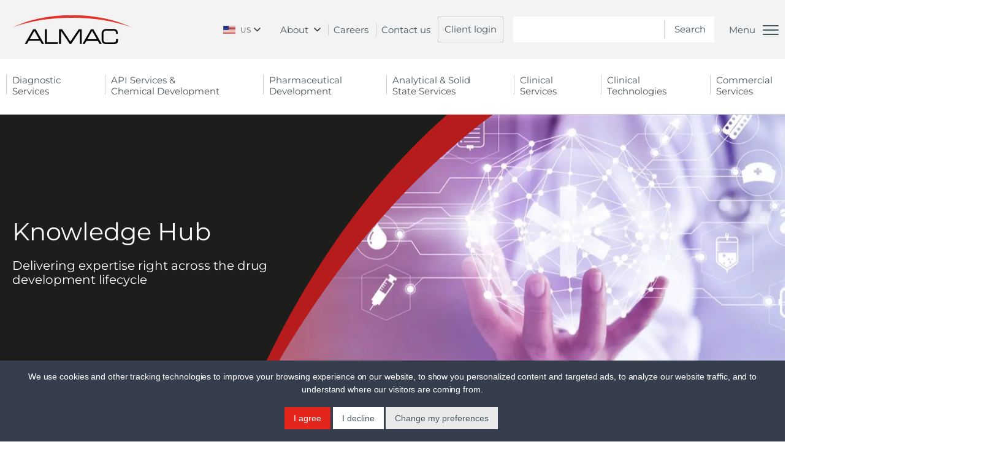

--- FILE ---
content_type: text/html; charset=UTF-8
request_url: https://www.almacgroup.com/knowledge/?cc=US
body_size: 37466
content:
<!doctype html>
<html lang="en-GB">
<head>
	<meta charset="UTF-8">
	<meta name="viewport" content="width=device-width, initial-scale=1">
	<link rel="profile" href="https://gmpg.org/xfn/11">
    <link rel="stylesheet" href="https://use.typekit.net/icd7nsx.css">
        <title>Knowledge Centre - Almac</title>

    <script type="lazyload">
        window.dataLayer = window.dataLayer || [];
        function gtag(){
            dataLayer.push(arguments);
        }
        gtag('consent', 'default', {
            'ad_storage': 'denied',
            'ad_user_data': 'denied',
            'ad_personalization': 'denied',
            'analytics_storage': 'denied'
        });
    </script>

    <!-- Webeo Code -->
    <script type="text/javascript" src="https://secure.easy7bear.com/js/213487.js" ></script>

    <!-- Google tag (gtag.js) -->
    <script type="lazyload" async src="https://www.googletagmanager.com/gtag/js?id=G-JMG9HZL2FK"></script>
    <script type="lazyload">
        window.dataLayer = window.dataLayer || [];
        function gtag(){dataLayer.push(arguments);}
        gtag('js', new Date());

        gtag('config', 'G-JMG9HZL2FK');
    </script>
    <link rel="apple-touch-icon" sizes="180x180"
          href="https://www.almacgroup.com/knowledge/wp-content/themes/almac-core/favicon/apple-touch-icon.png">
    <link rel="icon" type="image/png" sizes="32x32"
          href="https://www.almacgroup.com/knowledge/wp-content/themes/almac-core/favicon/favicon-32x32.png">
    <link rel="icon" type="image/png" sizes="16x16"
          href="https://www.almacgroup.com/knowledge/wp-content/themes/almac-core/favicon/favicon-16x16.png">
    <link rel="manifest" href="https://www.almacgroup.com/knowledge/wp-content/themes/almac-core/favicon/site.webmanifest">
    <!-- <link rel="mask-icon" href="https://www.almacgroup.com/knowledge/wp-content/themes/almac-core/favicon/safari-pinned-tab.svg"
          color="#000000"> -->
    <meta name="msapplication-TileColor" content="#ffffff">
    <meta name="theme-color" content="#ffffff">

    <meta name='robots' content='index, follow, max-image-preview:large, max-snippet:-1, max-video-preview:-1' />
	<style>img:is([sizes="auto" i], [sizes^="auto," i]) { contain-intrinsic-size: 3000px 1500px }</style>
	
	<!-- This site is optimized with the Yoast SEO Premium plugin v25.3.1 (Yoast SEO v26.3) - https://yoast.com/wordpress/plugins/seo/ -->
	<meta name="description" content="Explore Almac&#039;s Knowledge Centre for the latest insights, research, and innovations in clinical trials and pharmaceutical development." />
	<link rel="canonical" href="https://www.almacgroup.com/knowledge/" />
	<meta property="og:locale" content="en_GB" />
	<meta property="og:type" content="website" />
	<meta property="og:title" content="Home" />
	<meta property="og:description" content="Explore Almac&#039;s Knowledge Centre for the latest insights, research, and innovations in clinical trials and pharmaceutical development." />
	<meta property="og:url" content="https://www.almacgroup.com/knowledge/" />
	<meta property="og:site_name" content="Knowledge Centre" />
	<meta property="article:modified_time" content="2025-03-04T11:41:24+00:00" />
	<meta name="twitter:card" content="summary_large_image" />
	<script type="application/ld+json" class="yoast-schema-graph">{"@context":"https://schema.org","@graph":[{"@type":"WebPage","@id":"https://www.almacgroup.com/knowledge/","url":"https://www.almacgroup.com/knowledge/","name":"Home - Knowledge Centre","isPartOf":{"@id":"https://www.almacgroup.com/knowledge/#website"},"datePublished":"2020-02-07T13:51:15+00:00","dateModified":"2025-03-04T11:41:24+00:00","description":"Explore Almac's Knowledge Centre for the latest insights, research, and innovations in clinical trials and pharmaceutical development.","breadcrumb":{"@id":"https://www.almacgroup.com/knowledge/#breadcrumb"},"inLanguage":"en-GB","potentialAction":[{"@type":"ReadAction","target":["https://www.almacgroup.com/knowledge/"]}]},{"@type":"BreadcrumbList","@id":"https://www.almacgroup.com/knowledge/#breadcrumb","itemListElement":[{"@type":"ListItem","position":1,"name":"Knowledge Centre"}]},{"@type":"WebSite","@id":"https://www.almacgroup.com/knowledge/#website","url":"https://www.almacgroup.com/knowledge/","name":"Knowledge Centre","description":"Knowledge Centre","potentialAction":[{"@type":"SearchAction","target":{"@type":"EntryPoint","urlTemplate":"https://www.almacgroup.com/knowledge/?s={search_term_string}"},"query-input":{"@type":"PropertyValueSpecification","valueRequired":true,"valueName":"search_term_string"}}],"inLanguage":"en-GB"}]}</script>
	<!-- / Yoast SEO Premium plugin. -->


<link rel='dns-prefetch' href='//code.jquery.com' />
<link rel='dns-prefetch' href='//cdn.jsdelivr.net' />
<link rel="alternate" type="application/rss+xml" title="Knowledge Centre &raquo; Feed" href="https://www.almacgroup.com/knowledge/feed/" />
<link rel="alternate" type="application/rss+xml" title="Knowledge Centre &raquo; Comments Feed" href="https://www.almacgroup.com/knowledge/comments/feed/" />
<link rel='stylesheet' id='css-app-critical-css' href='https://www.almacgroup.com/knowledge/wp-content/themes/almac-core/css/app.critical.css' type='text/css' media='all' />
<link rel='stylesheet' id='wp-block-library-css' href='https://www.almacgroup.com/knowledge/wp-includes/css/dist/block-library/style.min.css' type='text/css' media='all' />
<style id='classic-theme-styles-inline-css' type='text/css'>
/*! This file is auto-generated */
.wp-block-button__link{color:#fff;background-color:#32373c;border-radius:9999px;box-shadow:none;text-decoration:none;padding:calc(.667em + 2px) calc(1.333em + 2px);font-size:1.125em}.wp-block-file__button{background:#32373c;color:#fff;text-decoration:none}
</style>
<style id='global-styles-inline-css' type='text/css'>
:root{--wp--preset--aspect-ratio--square: 1;--wp--preset--aspect-ratio--4-3: 4/3;--wp--preset--aspect-ratio--3-4: 3/4;--wp--preset--aspect-ratio--3-2: 3/2;--wp--preset--aspect-ratio--2-3: 2/3;--wp--preset--aspect-ratio--16-9: 16/9;--wp--preset--aspect-ratio--9-16: 9/16;--wp--preset--color--black: #000000;--wp--preset--color--cyan-bluish-gray: #abb8c3;--wp--preset--color--white: #ffffff;--wp--preset--color--pale-pink: #f78da7;--wp--preset--color--vivid-red: #cf2e2e;--wp--preset--color--luminous-vivid-orange: #ff6900;--wp--preset--color--luminous-vivid-amber: #fcb900;--wp--preset--color--light-green-cyan: #7bdcb5;--wp--preset--color--vivid-green-cyan: #00d084;--wp--preset--color--pale-cyan-blue: #8ed1fc;--wp--preset--color--vivid-cyan-blue: #0693e3;--wp--preset--color--vivid-purple: #9b51e0;--wp--preset--gradient--vivid-cyan-blue-to-vivid-purple: linear-gradient(135deg,rgba(6,147,227,1) 0%,rgb(155,81,224) 100%);--wp--preset--gradient--light-green-cyan-to-vivid-green-cyan: linear-gradient(135deg,rgb(122,220,180) 0%,rgb(0,208,130) 100%);--wp--preset--gradient--luminous-vivid-amber-to-luminous-vivid-orange: linear-gradient(135deg,rgba(252,185,0,1) 0%,rgba(255,105,0,1) 100%);--wp--preset--gradient--luminous-vivid-orange-to-vivid-red: linear-gradient(135deg,rgba(255,105,0,1) 0%,rgb(207,46,46) 100%);--wp--preset--gradient--very-light-gray-to-cyan-bluish-gray: linear-gradient(135deg,rgb(238,238,238) 0%,rgb(169,184,195) 100%);--wp--preset--gradient--cool-to-warm-spectrum: linear-gradient(135deg,rgb(74,234,220) 0%,rgb(151,120,209) 20%,rgb(207,42,186) 40%,rgb(238,44,130) 60%,rgb(251,105,98) 80%,rgb(254,248,76) 100%);--wp--preset--gradient--blush-light-purple: linear-gradient(135deg,rgb(255,206,236) 0%,rgb(152,150,240) 100%);--wp--preset--gradient--blush-bordeaux: linear-gradient(135deg,rgb(254,205,165) 0%,rgb(254,45,45) 50%,rgb(107,0,62) 100%);--wp--preset--gradient--luminous-dusk: linear-gradient(135deg,rgb(255,203,112) 0%,rgb(199,81,192) 50%,rgb(65,88,208) 100%);--wp--preset--gradient--pale-ocean: linear-gradient(135deg,rgb(255,245,203) 0%,rgb(182,227,212) 50%,rgb(51,167,181) 100%);--wp--preset--gradient--electric-grass: linear-gradient(135deg,rgb(202,248,128) 0%,rgb(113,206,126) 100%);--wp--preset--gradient--midnight: linear-gradient(135deg,rgb(2,3,129) 0%,rgb(40,116,252) 100%);--wp--preset--font-size--small: 13px;--wp--preset--font-size--medium: 20px;--wp--preset--font-size--large: 36px;--wp--preset--font-size--x-large: 42px;--wp--preset--spacing--20: 0.44rem;--wp--preset--spacing--30: 0.67rem;--wp--preset--spacing--40: 1rem;--wp--preset--spacing--50: 1.5rem;--wp--preset--spacing--60: 2.25rem;--wp--preset--spacing--70: 3.38rem;--wp--preset--spacing--80: 5.06rem;--wp--preset--shadow--natural: 6px 6px 9px rgba(0, 0, 0, 0.2);--wp--preset--shadow--deep: 12px 12px 50px rgba(0, 0, 0, 0.4);--wp--preset--shadow--sharp: 6px 6px 0px rgba(0, 0, 0, 0.2);--wp--preset--shadow--outlined: 6px 6px 0px -3px rgba(255, 255, 255, 1), 6px 6px rgba(0, 0, 0, 1);--wp--preset--shadow--crisp: 6px 6px 0px rgba(0, 0, 0, 1);}:where(.is-layout-flex){gap: 0.5em;}:where(.is-layout-grid){gap: 0.5em;}body .is-layout-flex{display: flex;}.is-layout-flex{flex-wrap: wrap;align-items: center;}.is-layout-flex > :is(*, div){margin: 0;}body .is-layout-grid{display: grid;}.is-layout-grid > :is(*, div){margin: 0;}:where(.wp-block-columns.is-layout-flex){gap: 2em;}:where(.wp-block-columns.is-layout-grid){gap: 2em;}:where(.wp-block-post-template.is-layout-flex){gap: 1.25em;}:where(.wp-block-post-template.is-layout-grid){gap: 1.25em;}.has-black-color{color: var(--wp--preset--color--black) !important;}.has-cyan-bluish-gray-color{color: var(--wp--preset--color--cyan-bluish-gray) !important;}.has-white-color{color: var(--wp--preset--color--white) !important;}.has-pale-pink-color{color: var(--wp--preset--color--pale-pink) !important;}.has-vivid-red-color{color: var(--wp--preset--color--vivid-red) !important;}.has-luminous-vivid-orange-color{color: var(--wp--preset--color--luminous-vivid-orange) !important;}.has-luminous-vivid-amber-color{color: var(--wp--preset--color--luminous-vivid-amber) !important;}.has-light-green-cyan-color{color: var(--wp--preset--color--light-green-cyan) !important;}.has-vivid-green-cyan-color{color: var(--wp--preset--color--vivid-green-cyan) !important;}.has-pale-cyan-blue-color{color: var(--wp--preset--color--pale-cyan-blue) !important;}.has-vivid-cyan-blue-color{color: var(--wp--preset--color--vivid-cyan-blue) !important;}.has-vivid-purple-color{color: var(--wp--preset--color--vivid-purple) !important;}.has-black-background-color{background-color: var(--wp--preset--color--black) !important;}.has-cyan-bluish-gray-background-color{background-color: var(--wp--preset--color--cyan-bluish-gray) !important;}.has-white-background-color{background-color: var(--wp--preset--color--white) !important;}.has-pale-pink-background-color{background-color: var(--wp--preset--color--pale-pink) !important;}.has-vivid-red-background-color{background-color: var(--wp--preset--color--vivid-red) !important;}.has-luminous-vivid-orange-background-color{background-color: var(--wp--preset--color--luminous-vivid-orange) !important;}.has-luminous-vivid-amber-background-color{background-color: var(--wp--preset--color--luminous-vivid-amber) !important;}.has-light-green-cyan-background-color{background-color: var(--wp--preset--color--light-green-cyan) !important;}.has-vivid-green-cyan-background-color{background-color: var(--wp--preset--color--vivid-green-cyan) !important;}.has-pale-cyan-blue-background-color{background-color: var(--wp--preset--color--pale-cyan-blue) !important;}.has-vivid-cyan-blue-background-color{background-color: var(--wp--preset--color--vivid-cyan-blue) !important;}.has-vivid-purple-background-color{background-color: var(--wp--preset--color--vivid-purple) !important;}.has-black-border-color{border-color: var(--wp--preset--color--black) !important;}.has-cyan-bluish-gray-border-color{border-color: var(--wp--preset--color--cyan-bluish-gray) !important;}.has-white-border-color{border-color: var(--wp--preset--color--white) !important;}.has-pale-pink-border-color{border-color: var(--wp--preset--color--pale-pink) !important;}.has-vivid-red-border-color{border-color: var(--wp--preset--color--vivid-red) !important;}.has-luminous-vivid-orange-border-color{border-color: var(--wp--preset--color--luminous-vivid-orange) !important;}.has-luminous-vivid-amber-border-color{border-color: var(--wp--preset--color--luminous-vivid-amber) !important;}.has-light-green-cyan-border-color{border-color: var(--wp--preset--color--light-green-cyan) !important;}.has-vivid-green-cyan-border-color{border-color: var(--wp--preset--color--vivid-green-cyan) !important;}.has-pale-cyan-blue-border-color{border-color: var(--wp--preset--color--pale-cyan-blue) !important;}.has-vivid-cyan-blue-border-color{border-color: var(--wp--preset--color--vivid-cyan-blue) !important;}.has-vivid-purple-border-color{border-color: var(--wp--preset--color--vivid-purple) !important;}.has-vivid-cyan-blue-to-vivid-purple-gradient-background{background: var(--wp--preset--gradient--vivid-cyan-blue-to-vivid-purple) !important;}.has-light-green-cyan-to-vivid-green-cyan-gradient-background{background: var(--wp--preset--gradient--light-green-cyan-to-vivid-green-cyan) !important;}.has-luminous-vivid-amber-to-luminous-vivid-orange-gradient-background{background: var(--wp--preset--gradient--luminous-vivid-amber-to-luminous-vivid-orange) !important;}.has-luminous-vivid-orange-to-vivid-red-gradient-background{background: var(--wp--preset--gradient--luminous-vivid-orange-to-vivid-red) !important;}.has-very-light-gray-to-cyan-bluish-gray-gradient-background{background: var(--wp--preset--gradient--very-light-gray-to-cyan-bluish-gray) !important;}.has-cool-to-warm-spectrum-gradient-background{background: var(--wp--preset--gradient--cool-to-warm-spectrum) !important;}.has-blush-light-purple-gradient-background{background: var(--wp--preset--gradient--blush-light-purple) !important;}.has-blush-bordeaux-gradient-background{background: var(--wp--preset--gradient--blush-bordeaux) !important;}.has-luminous-dusk-gradient-background{background: var(--wp--preset--gradient--luminous-dusk) !important;}.has-pale-ocean-gradient-background{background: var(--wp--preset--gradient--pale-ocean) !important;}.has-electric-grass-gradient-background{background: var(--wp--preset--gradient--electric-grass) !important;}.has-midnight-gradient-background{background: var(--wp--preset--gradient--midnight) !important;}.has-small-font-size{font-size: var(--wp--preset--font-size--small) !important;}.has-medium-font-size{font-size: var(--wp--preset--font-size--medium) !important;}.has-large-font-size{font-size: var(--wp--preset--font-size--large) !important;}.has-x-large-font-size{font-size: var(--wp--preset--font-size--x-large) !important;}
:where(.wp-block-post-template.is-layout-flex){gap: 1.25em;}:where(.wp-block-post-template.is-layout-grid){gap: 1.25em;}
:where(.wp-block-columns.is-layout-flex){gap: 2em;}:where(.wp-block-columns.is-layout-grid){gap: 2em;}
:root :where(.wp-block-pullquote){font-size: 1.5em;line-height: 1.6;}
</style>
<link rel='stylesheet' id='collapscore-css-css' href='https://www.almacgroup.com/knowledge/wp-content/plugins/jquery-collapse-o-matic/css/core_style.css' type='text/css' media='all' />
<link rel='stylesheet' id='collapseomatic-css-css' href='https://www.almacgroup.com/knowledge/wp-content/plugins/jquery-collapse-o-matic/css/light_style.css' type='text/css' media='all' />
<link rel='stylesheet' id='parent-style-css' href='https://www.almacgroup.com/knowledge/wp-content/themes/almac-core/style.css' type='text/css' media='all' />
<script type="text/javascript" src="https://cdn.jsdelivr.net/npm/@shinsenter/defer.js@3.6.0/dist/defer_plus.min.js" id="defer-js"></script>
<script type="text/javascript" id="defer-js-after">
/* <![CDATA[ */
Defer.all('script[type="lazyload"]', 1000);
Defer.dom('.lazyThis', 200, 'shown');
'IntersectionObserver'in window||document.write('<script src="https://cdn.jsdelivr.net/npm/@shinsenter/defer.js@3.6.0/dist/polyfill.min.js"><\/script>');
/* ]]> */
</script>
<link rel="https://api.w.org/" href="https://www.almacgroup.com/knowledge/wp-json/" /><link rel="alternate" title="JSON" type="application/json" href="https://www.almacgroup.com/knowledge/wp-json/wp/v2/pages/10" /><link rel="EditURI" type="application/rsd+xml" title="RSD" href="https://www.almacgroup.com/knowledge/xmlrpc.php?rsd" />
<link rel='shortlink' href='https://www.almacgroup.com/knowledge/' />
<link rel="alternate" title="oEmbed (JSON)" type="application/json+oembed" href="https://www.almacgroup.com/knowledge/wp-json/oembed/1.0/embed?url=https%3A%2F%2Fwww.almacgroup.com%2Fknowledge%2F" />
<link rel="alternate" title="oEmbed (XML)" type="text/xml+oembed" href="https://www.almacgroup.com/knowledge/wp-json/oembed/1.0/embed?url=https%3A%2F%2Fwww.almacgroup.com%2Fknowledge%2F&#038;format=xml" />
		<script>
			document.documentElement.className = document.documentElement.className.replace('no-js', 'js');
		</script>
				<style>
			.no-js img.lazyload {
				display: none;
			}

			figure.wp-block-image img.lazyloading {
				min-width: 150px;
			}

						.lazyload, .lazyloading {
				opacity: 0;
			}

			.lazyloaded {
				opacity: 1;
				transition: opacity 400ms;
				transition-delay: 0ms;
			}

					</style>
		<style type="text/css">.recentcomments a{display:inline !important;padding:0 !important;margin:0 !important;}</style>
    <!-- Meta Pixel Code -->
    <script>
    !function(f,b,e,v,n,t,s)
    {if(f.fbq)return;n=f.fbq=function(){n.callMethod?
    n.callMethod.apply(n,arguments):n.queue.push(arguments)};
    if(!f._fbq)f._fbq=n;n.push=n;n.loaded=!0;n.version='2.0';
    n.queue=[];t=b.createElement(e);t.async=!0;
    t.src=v;s=b.getElementsByTagName(e)[0];
    s.parentNode.insertBefore(t,s)}(window, document,'script',
    'https://connect.facebook.net/en_US/fbevents.js');
    fbq('init', '308883618001847');
    fbq('track', 'PageView');
    </script>
    <noscript><img height="1" width="1" style="display:none"
    src="https://www.facebook.com/tr?id=308883618001847&ev=PageView&noscript=1"
    /></noscript>
    <!-- End Meta Pixel Code -->
    <script>
        (function(w,d,t,r,u)
        {
            var f,n,i;
            w[u]=w[u]||[],f=function()
            {
                var o={ti:"17469779", enableAutoSpaTracking: true};
                o.q=w[u],w[u]=new UET(o),w[u].push("pageLoad")
            },
                n=d.createElement(t),n.src=r,n.async=1,n.onload=n.onreadystatechange=function()
            {
                var s=this.readyState;
                s&&s!=="loaded"&&s!=="complete"||(f(),n.onload=n.onreadystatechange=null)
            },
                i=d.getElementsByTagName(t)[0],i.parentNode.insertBefore(n,i)
        })
        (window,document,"script","//bat.bing.com/bat.js","uetq");
    </script>
    <!-- Webeo Code -->
    <script>
        (function(w,d,t,r,u)
        {
            var f,n,i;
            w[u]=w[u]||[],f=function()
            {
                var o={ti:"17469779", enableAutoSpaTracking: true};
                o.q=w[u],w[u]=new UET(o),w[u].push("pageLoad")
            },
                n=d.createElement(t),n.src=r,n.async=1,n.onload=n.onreadystatechange=function()
            {
                var s=this.readyState;
                s&&s!=="loaded"&&s!=="complete"||(f(),n.onload=n.onreadystatechange=null)
            },
                i=d.getElementsByTagName(t)[0],i.parentNode.insertBefore(n,i)
        })
        (window,document,"script","//bat.bing.com/bat.js","uetq");
    </script>
    <script type="text/javascript" src="https://secure.easy7bear.com/js/213487.js" ></script>

    <!-- Additional Webeo script -->
    <script src="https://scripts.webeo.com/compliance.webeo.js"></script>
</head>

<body class="home wp-singular page-template page-template-template-home page-template-template-home-php page page-id-10 wp-theme-almac-core wp-child-theme-almac-knowledge-centre">

<!-- Webeo Code -->
<noscript><img alt="" src="https://secure.easy7bear.com/213487.png" style="display:none;" /></noscript>

    <!-- Cookie Consent-->
    <script type="text/javascript" src="//www.termsfeed.com/public/cookie-consent/4.1.0/cookie-consent.js" charset="UTF-8"></script>
    <script type="text/javascript" charset="UTF-8">
    document.addEventListener('DOMContentLoaded', function () {
        cookieconsent.run({
            "notice_banner_type":"simple",
            "consent_type":"express",
            "palette":"light",
            "language":"en",
            "page_load_consent_levels":["strictly-necessary"],
            "notice_banner_reject_button_hide":false,
            "preferences_center_close_button_hide":false,
            "page_refresh_confirmation_buttons":false,
            "website_name":"Almac Group",
            "website_privacy_policy_url":"https://www.almacgroup.com/privacy-cookie-policy/",

            "callbacks": {
                "scripts_specific_loaded": (level) => {
                    switch(level) {
                        case 'targeting':
                            gtag('consent', 'update', {
                                'ad_storage': 'granted',
                                'ad_user_data': 'granted',
                                'ad_personalization': 'granted',
                                'analytics_storage': 'granted'
                            });
                            break;
                    }
                }
            },
            "callbacks_force": true
        });
    });
    </script>
    <!-- End Cookie Consent -->

	<header id="masthead"><!-- This is closed within header.php -->

<div class="c-page-head-top u-bg-lightgrey2 u-relative">
    <div class="o-wrapper o-wrapper--full">
        <div class="o-grid u-flex-align-center">
            <div class="c-page-head__logo o-grid__item u-width-3/12 u-width-full@s u-align-center@s">
                <a href="/">
                    <img data-src="https://www.almacgroup.com/knowledge/wp-content/themes/almac-core/img/logo-core.svg" alt="Logo" width="195" src="[data-uri]" class="lazyload"><noscript><img src="https://www.almacgroup.com/knowledge/wp-content/themes/almac-core/img/logo-core.svg" alt="Logo" width="195"></noscript>
                </a>
            </div>
            <div class="o-grid__item u-width-9/12 u-width-full@s u-align-right u-align-center@s u-p-x0">
                <div class="c-page-head__login-search">
                    <nav class="u-flex u-align-center u-hidden@l">
                        <div class="c-country-wrap c-country-wrap--top u-inline-block u-m-r2">
    <div class="c-country">
        <div class="c-country__cta">
                            <img data-src="https://www.almacgroup.com/knowledge/wp-content/themes/almac-core/img/us.png" alt="View in American" alt="USA" src="[data-uri]" class="lazyload"><noscript><img src="https://www.almacgroup.com/knowledge/wp-content/themes/almac-core/img/us.png" alt="View in American" alt="USA"></noscript>
                <p>US</p>
                    </div>
        <ul class="c-country__list">
            <li>
                <a href="https://almacgroup.jp">
                    <img class="lazy-country" data-src="https://www.almacgroup.com/knowledge/wp-content/themes/almac-core/img/japan.png" alt="View in Japanese" alt="Japanese">
                    <p>JP</p>
                </a>
            </li>
            <li>
                <a href="https://almacgroup.kr">
                    <img class="lazy-country" data-src="https://www.almacgroup.com/knowledge/wp-content/themes/almac-core/img/korea.png" alt="View in Korean" alt="Korea">
                    <p>KR</p>
                </a>
            </li>
            <li>
                                    <a href="?cc=GB">
                        <img class="lazy-country" data-src="https://almacgroup.com/wp-content/themes/almac-core/img/uk-flag.png" alt="View in English" alt="English">
                        <p>GB</p>
                    </a>
                            </li>
        </ul>
    </div>
</div>
                        <div class="c-page-head__dropdown js-topbar-dropdown">
                            <span>About</span>
                            <aside>
                                <a href="/about/">About us</a>
                                <a href="/about/sustainability/">Sustainability</a>
                            </aside>
                        </div>
                        <!-- <a href="/about/">About us</a> -->
                        <a href="/careers/">Careers</a>
                        <a href="/contact-us">Contact us</a>
                    </nav>
                    <a href="/client-login/" class="c-page-head__login u-inline-block u-hidden@m u-align-middle">Client login</a>
                    <form action="/" method="GET" class="c-search-main u-inline-block u-align-middle">
                        <a href="#0" class="c-search-main__close u-hidden"><img data-src="https://www.almacgroup.com/knowledge/wp-content/themes/almac-core/img/ui/icon-close-big.svg" alt="Close search" src="[data-uri]" class="lazyload"><noscript><img src="https://www.almacgroup.com/knowledge/wp-content/themes/almac-core/img/ui/icon-close-big.svg" alt="Close search"></noscript></a>
                        <h2 class="c-search-main__title u-hidden u-block@s u-light u-m-b3@s">Search</h2>
                        <input type="text" placeholder="" name="s" value="" />
                        <input type="submit" value="Search" />
                    </form>
                    <div class="u-hidden u-align-middle">
                        <a href="#0">Search <img class="u-align-top lazyload" data-src="https://www.almacgroup.com/knowledge/wp-content/themes/almac-core/img/ui/icon-search-mobile.svg" alt="Search" src="[data-uri]"><noscript><img class="u-align-top" src="https://www.almacgroup.com/knowledge/wp-content/themes/almac-core/img/ui/icon-search-mobile.svg" alt="Search"></noscript></a>
                    </div>
                                            <button class="c-hamburger c-hamburger--spin c-mobile-nav__target js-mobileNav__target u-hidden@l u-p-t1@l" type="button">
                            <span class="c-hamburger__text">Menu</span>
                            <span class="c-hamburger-box">
                                <span class="c-hamburger-inner"></span>
                            </span>
                        </button>
                                    </div>
            </div>
        </div>
    </div>
</div>

    <section class="c-navbar c-navbar--all u-relative">
        <nav role="navigation" class="o-wrapper">
            <div class="o-grid">
                <div class="o-grid-item u-width-full">
                    <div class="c-navbar__main">
                        <ul id="menu-main-798" class="menu"><li class="menu-item menu-item-type-post_type menu-item-object-page menu-item-home menu-item-has-children menu-item-201"><a href="https://www.almacgroup.com/diagnostics/" class="c-navbar__dropdown">Diagnostic <span>Services</span><div class="c-menu__feature" data-url="diagnostic-services" new-data-url="/diagnostics/">
                <figure>
                    <img alt="Menu Feature Image" class="lazy-menu" data-src="https://www.almacgroup.com/wp-content/uploads/sites/3/2021/11/chess-banner-1440x400-1-1-2-e1636390707349.jpg">
                </figure>
                <div class="text">Always a move ahead in precision medicine</div>
            </div></a>
<ul class="sub-menu">
	<li class="menu-item menu-item-type-post_type menu-item-object-page menu-item-home menu-item-7"><a href="https://www.almacgroup.com/diagnostics/">Diagnostic <span>Services Home</span></a></li>
	<li class="menu-item menu-item-type-post_type menu-item-object-page menu-item-has-children menu-item-2923"><a href="https://www.almacgroup.com/diagnostics/our-services/" class="c-navbar__dropdown">Our <span>Services</span></a>
	<ul class="sub-menu">
		<li class="menu-item menu-item-type-post_type menu-item-object-page menu-item-2924"><a href="https://www.almacgroup.com/diagnostics/our-services/">Our Services</a></li>
		<li class="menu-item menu-item-type-post_type menu-item-object-page menu-item-5722"><a href="https://www.almacgroup.com/diagnostics/samplemanagement/">Sample Management Service</a></li>
		<li class="menu-item menu-item-type-post_type menu-item-object-page menu-item-has-children menu-item-2925"><a href="https://www.almacgroup.com/diagnostics/genomic-services/" class="c-navbar__dropdown">Genomic Services</a>
		<ul class="sub-menu">
			<li class="menu-item menu-item-type-post_type menu-item-object-page menu-item-2926"><a href="https://www.almacgroup.com/diagnostics/genomic-services/">Genomic Services</a></li>
		</ul>
</li>
		<li class="menu-item menu-item-type-post_type menu-item-object-page menu-item-has-children menu-item-5724"><a href="https://www.almacgroup.com/diagnostics/clinicalbiomarkers-cdx/" class="c-navbar__dropdown">Clinical Biomarker &amp; CDx Development</a>
		<ul class="sub-menu">
			<li class="menu-item menu-item-type-post_type menu-item-object-page menu-item-5723"><a href="https://www.almacgroup.com/diagnostics/clinicalbiomarkers-cdx/">Clinical Biomarker &amp; CDx Development</a></li>
			<li class="menu-item menu-item-type-post_type menu-item-object-page menu-item-666"><a href="https://www.almacgroup.com/diagnostics/clinical-trial-solutions/pharmacodynamic-biomarker-testing/">Pharmacodynamic Biomarker Testing</a></li>
			<li class="menu-item menu-item-type-post_type menu-item-object-page menu-item-150"><a href="https://www.almacgroup.com/diagnostics/clinical-trial-solutions/clinical-trial-assay-development/">Custom Assay Development</a></li>
		</ul>
</li>
		<li class="menu-item menu-item-type-post_type menu-item-object-page menu-item-has-children menu-item-2929"><a href="https://www.almacgroup.com/diagnostics/companion-diagnostics/" class="c-navbar__dropdown">Companion Diagnostics</a>
		<ul class="sub-menu">
			<li class="menu-item menu-item-type-post_type menu-item-object-page menu-item-2930"><a href="https://www.almacgroup.com/diagnostics/companion-diagnostics/">Companion Diagnostics</a></li>
			<li class="menu-item menu-item-type-post_type menu-item-object-page menu-item-148"><a href="https://www.almacgroup.com/diagnostics/clinical-trial-solutions/cdx-development/">CDx Development &#038; Validation</a></li>
			<li class="menu-item menu-item-type-post_type menu-item-object-page menu-item-2931"><a href="https://www.almacgroup.com/diagnostics/clinical-trial-solutions/cdx-manufacturing/">CDx Manufacturing</a></li>
			<li class="menu-item menu-item-type-post_type menu-item-object-page menu-item-151"><a href="https://www.almacgroup.com/diagnostics/clinical-trial-solutions/cdx-commercialisation/">CDx Commercialization</a></li>
		</ul>
</li>
		<li class="menu-item menu-item-type-post_type menu-item-object-page menu-item-has-children menu-item-2932"><a href="https://www.almacgroup.com/diagnostics/global-clinical-trial-testing/" class="c-navbar__dropdown">Clinical Testing</a>
		<ul class="sub-menu">
			<li class="menu-item menu-item-type-post_type menu-item-object-page menu-item-2933"><a href="https://www.almacgroup.com/diagnostics/global-clinical-trial-testing/">Clinical Testing</a></li>
			<li class="menu-item menu-item-type-post_type menu-item-object-page menu-item-2948"><a href="https://www.almacgroup.com/diagnostics/global-clinical-trial-testing/clinical-testing/">Clinical Testing</a></li>
			<li class="menu-item menu-item-type-post_type menu-item-object-page menu-item-5741"><a href="https://www.almacgroup.com/diagnostics/clinical-trial-solutions/specialty-central-lab-service/">Specialty Central Lab Service</a></li>
			<li class="menu-item menu-item-type-post_type menu-item-object-page menu-item-5729"><a href="https://www.almacgroup.com/diagnostics/clinical-trial-solutions/clinical-trial-specimen-collection-logistics-service/">Clinical Trial Specimen Collection &amp; Logistics Service</a></li>
		</ul>
</li>
		<li class="menu-item menu-item-type-post_type menu-item-object-page menu-item-4931"><a href="https://www.almacgroup.com/diagnostics/dashboard/">Clinical Trial Dashboard</a></li>
		<li class="menu-item menu-item-type-post_type menu-item-object-page menu-item-4249"><a href="https://www.almacgroup.com/diagnostics/biomarkers-for-biotech/">Biomarkers for Biotech</a></li>
		<li class="menu-item menu-item-type-post_type menu-item-object-page menu-item-5007"><a href="https://www.almacgroup.com/diagnostics/chronicdisease/">Biomarkers for Chronic Disease</a></li>
		<li class="menu-item menu-item-type-post_type menu-item-object-page menu-item-4478"><a href="https://www.almacgroup.com/diagnostics/current-assays/">Currently Available Assays</a></li>
		<li class="menu-item menu-item-type-post_type menu-item-object-page menu-item-4093"><a href="https://www.almacgroup.com/diagnostics/consultancy-services/">Consultancy Services</a></li>
		<li class="menu-item menu-item-type-post_type menu-item-object-page menu-item-6295"><a href="https://www.almacgroup.com/diagnostics/eu-ivdr-support-health-institution/">EU IVDR Support &amp; Health Institution</a></li>
		<li class="menu-item menu-item-type-custom menu-item-object-custom menu-item-4094"><a href="/diagnostics/claratreport/">clara<sup>T</sup></a></li>
	</ul>
</li>
	<li class="menu-item menu-item-type-post_type menu-item-object-page menu-item-has-children menu-item-3022"><a href="https://www.almacgroup.com/diagnostics/supporting-services/" class="c-navbar__dropdown">Supporting <span>Services</span></a>
	<ul class="sub-menu">
		<li class="menu-item menu-item-type-post_type menu-item-object-page menu-item-2934"><a href="https://www.almacgroup.com/diagnostics/supporting-services/">Supporting Services</a></li>
		<li class="menu-item menu-item-type-post_type menu-item-object-page menu-item-has-children menu-item-815"><a href="https://www.almacgroup.com/diagnostics/supporting-services/data-sciences/" class="c-navbar__dropdown">Data Sciences</a>
		<ul class="sub-menu">
			<li class="u-hidden-in-nav menu-item menu-item-type-post_type menu-item-object-page menu-item-177"><a href="https://www.almacgroup.com/diagnostics/supporting-services/data-sciences/bioinformatics/">Bioinformatics</a></li>
			<li class="u-hidden-in-nav menu-item menu-item-type-post_type menu-item-object-page menu-item-808"><a href="https://www.almacgroup.com/diagnostics/supporting-services/data-sciences/biostatistics/">Biostatistics</a></li>
			<li class="u-hidden-in-nav menu-item menu-item-type-post_type menu-item-object-page menu-item-182"><a href="https://www.almacgroup.com/diagnostics/supporting-services/data-sciences/software/">Software</a></li>
			<li class="menu-item menu-item-type-post_type menu-item-object-page menu-item-has-children menu-item-140"><a href="https://www.almacgroup.com/diagnostics/claratreport/" class="c-navbar__dropdown">clara<sup>T</sup> <span>Report</span><div class="c-menu__feature" data-url="140" new-data-url="/diagnostics/claratreport/">
                <figure>
                    <img alt="Menu Feature Image" class="lazy-menu" data-src="https://www.almacgroup.com/wp-content/uploads/sites/3/2020/03/menu-clarat.png">
                </figure>
                <div class="text">Unique gene expression report</div>
            </div></a>
			<ul class="sub-menu">
				<li class="menu-item menu-item-type-post_type menu-item-object-page menu-item-3482"><a href="https://www.almacgroup.com/diagnostics/claratreport/publications/">Publications, Posters &#038; Presentations</a></li>
				<li class="menu-item menu-item-type-post_type menu-item-object-page menu-item-3026"><a href="https://www.almacgroup.com/diagnostics/claratreport/fact-sheet/">Fact Sheet</a></li>
				<li class="menu-item menu-item-type-post_type menu-item-object-page menu-item-3027"><a href="https://www.almacgroup.com/diagnostics/claratreport/brochure/">Brochure</a></li>
				<li class="menu-item menu-item-type-post_type menu-item-object-page menu-item-3029"><a href="https://www.almacgroup.com/diagnostics/claratreport/webinar/">Complimentary Webinar</a></li>
				<li class="menu-item menu-item-type-post_type menu-item-object-page menu-item-3898"><a href="https://www.almacgroup.com/diagnostics/claratreport/how-to-use-clarat/">How to use claraT</a></li>
				<li class="menu-item menu-item-type-post_type menu-item-object-page menu-item-3030"><a href="https://www.almacgroup.com/diagnostics/claratreport/rna-blog/">RNA Blog</a></li>
			</ul>
</li>
			<li class="menu-item menu-item-type-post_type menu-item-object-page menu-item-2935"><a href="https://www.almacgroup.com/diagnostics/portfolio-overview/whole-exome-sequencing/">Whole Exome Sequencing (WES) Service</a></li>
			<li class="menu-item menu-item-type-post_type menu-item-object-page menu-item-4263"><a href="https://www.almacgroup.com/diagnostics/whole-genome-sequencing-wgs-service/">Whole Genome Sequencing (WGS) Service</a></li>
			<li class="menu-item menu-item-type-post_type menu-item-object-page menu-item-4652"><a href="https://www.almacgroup.com/diagnostics/global-laboratories/platforms-technologies/dna-sequencing-solutions/portfolio-overview-whole-genome-methylation-sequencing/">Whole Genome Methylation Sequencing (WGMS) Service</a></li>
			<li class="menu-item menu-item-type-post_type menu-item-object-page menu-item-2936"><a href="https://www.almacgroup.com/diagnostics/?page_id=2251">Genomic Variant RUO Report</a></li>
		</ul>
</li>
		<li class="menu-item menu-item-type-post_type menu-item-object-page menu-item-192"><a href="https://www.almacgroup.com/diagnostics/supporting-services/regulatory-and-quality-proficiency/">Regulatory Support</a></li>
		<li class="menu-item menu-item-type-post_type menu-item-object-page menu-item-180"><a href="https://www.almacgroup.com/diagnostics/supporting-services/project-management-expertise/">Project Management</a></li>
		<li class="menu-item menu-item-type-post_type menu-item-object-page menu-item-5890"><a href="https://www.almacgroup.com/diagnostics/supporting-services/clinical-trial-monitoring/">Clinical Trial Monitoring</a></li>
		<li class="menu-item menu-item-type-post_type menu-item-object-page menu-item-has-children menu-item-2937"><a href="https://www.almacgroup.com/diagnostics/clinical-support/" class="c-navbar__dropdown">Clinical Support</a>
		<ul class="sub-menu">
			<li class="menu-item menu-item-type-post_type menu-item-object-page menu-item-2938"><a href="https://www.almacgroup.com/diagnostics/clinical-support/">Clinical Support</a></li>
			<li class="menu-item menu-item-type-post_type menu-item-object-page menu-item-179"><a href="https://www.almacgroup.com/diagnostics/supporting-services/pathology/">Pathology</a></li>
		</ul>
</li>
	</ul>
</li>
	<li class="menu-item menu-item-type-post_type menu-item-object-page menu-item-has-children menu-item-2939"><a href="https://www.almacgroup.com/diagnostics/the-almac-difference/" class="c-navbar__dropdown">Why <span>Almac</span></a>
	<ul class="sub-menu">
		<li class="menu-item menu-item-type-post_type menu-item-object-page menu-item-2940"><a href="https://www.almacgroup.com/diagnostics/the-almac-difference/">The Almac Difference</a></li>
		<li class="menu-item menu-item-type-post_type menu-item-object-page menu-item-2941"><a href="https://www.almacgroup.com/diagnostics/almac-diagnostic-services-global-biopharma-partners/">Global BioPharma Partners</a></li>
	</ul>
</li>
	<li class="menu-item menu-item-type-post_type menu-item-object-page menu-item-has-children menu-item-193"><a href="https://www.almacgroup.com/diagnostics/global-laboratories/" class="c-navbar__dropdown">Global <span>Laboratories</span><div class="c-menu__feature" data-url="global-laboratories" new-data-url="/diagnostics/supporting-services/global-laboratories/">
                <figure>
                    <img alt="Menu Feature Image" class="lazy-menu" data-src="https://www.almacgroup.com/wp-content/uploads/sites/3/2020/03/diagnostics-menu-global.png">
                </figure>
                <div class="text">State-of-the-art laboratories based in the UK, US and a partner lab in Asia</div>
            </div></a>
	<ul class="sub-menu">
		<li class="menu-item menu-item-type-post_type menu-item-object-page menu-item-178"><a href="https://www.almacgroup.com/diagnostics/global-laboratories/">Global Laboratories</a></li>
		<li class="menu-item menu-item-type-post_type menu-item-object-page menu-item-has-children menu-item-158"><a href="https://www.almacgroup.com/diagnostics/global-laboratories/platforms-technologies/" class="c-navbar__dropdown">Platforms &#038; Technologies</a>
		<ul class="sub-menu">
			<li class="menu-item menu-item-type-post_type menu-item-object-page menu-item-has-children menu-item-2943"><a href="https://www.almacgroup.com/diagnostics/global-laboratories/platforms-technologies/" class="c-navbar__dropdown">Platforms &#038; Technologies</a>
			<ul class="sub-menu">
				<li class="menu-item menu-item-type-post_type menu-item-object-page menu-item-2944"><a href="https://www.almacgroup.com/diagnostics/global-laboratories/platforms-technologies/dna-sequencing-solutions/">DNA-Sequencing Solutions</a></li>
				<li class="menu-item menu-item-type-post_type menu-item-object-page menu-item-2945"><a href="https://www.almacgroup.com/diagnostics/rna-sequencing-solutions/">RNA-Sequencing Solutions</a></li>
				<li class="menu-item menu-item-type-post_type menu-item-object-page menu-item-2946"><a href="https://www.almacgroup.com/diagnostics/liquid-biopsy-solutions/">Liquid Biopsy Solutions</a></li>
			</ul>
</li>
		</ul>
</li>
		<li class="menu-item menu-item-type-post_type menu-item-object-page menu-item-2942"><a href="https://www.almacgroup.com/diagnostics/global-laboratories/quality-management-system-qms/">Quality Management System</a></li>
		<li class="menu-item menu-item-type-post_type menu-item-object-page menu-item-2947"><a href="https://www.almacgroup.com/diagnostics/almac-diagnostic-services-virtual-tour/">Lab Virtual Tour</a></li>
		<li class="menu-item menu-item-type-post_type menu-item-object-page menu-item-3843"><a href="https://www.almacgroup.com/diagnostics/china-region-diagnostic-services/">China Region- Diagnostic Services</a></li>
	</ul>
</li>
	<li class="menu-item menu-item-type-custom menu-item-object-custom menu-item-has-children menu-item-196"><a href="https://www.almacgroup.com/knowledge/business-units/diagnostic-services/" class="c-navbar__dropdown">Resources, <span>News &#038; Events</span><div class="c-menu__feature" data-url="resources-news-events" new-data-url="/diagnostics/news-events/?type=news#news">
                <figure>
                    <img alt="Menu Feature Image" class="lazy-menu" data-src="https://www.almacgroup.com/wp-content/uploads/sites/3/2020/03/diagnostics-menu-resources.png">
                </figure>
                <div class="text">Stay up to date with Almac Diagnostics news, events &amp; resources</div>
            </div></a>
	<ul class="sub-menu">
		<li class="menu-item menu-item-type-custom menu-item-object-custom menu-item-6190"><a href="https://www.almacgroup.com/knowledge/business-units/diagnostic-services/">Resources</a></li>
		<li class="menu-item menu-item-type-custom menu-item-object-custom menu-item-197"><a href="/diagnostics/news/">News</a></li>
		<li class="menu-item menu-item-type-custom menu-item-object-custom menu-item-198"><a href="/diagnostics/diagnostics-events/">Events</a></li>
		<li class="menu-item menu-item-type-post_type menu-item-object-page menu-item-has-children menu-item-2964"><a href="https://www.almacgroup.com/diagnostics/almac-rd-assays/" class="c-navbar__dropdown">Almac R&#038;D Assays Overview</a>
		<ul class="sub-menu">
			<li class="menu-item menu-item-type-post_type menu-item-object-page menu-item-162"><a href="https://www.almacgroup.com/diagnostics/portfolio-overview/ddir/">DDIR</a></li>
			<li class="menu-item menu-item-type-post_type menu-item-object-page menu-item-160"><a href="https://www.almacgroup.com/diagnostics/portfolio-overview/angio/">Angio</a></li>
			<li class="menu-item menu-item-type-post_type menu-item-object-page menu-item-163"><a href="https://www.almacgroup.com/diagnostics/portfolio-overview/emt/">EMT</a></li>
			<li class="menu-item menu-item-type-post_type menu-item-object-page menu-item-165"><a href="https://www.almacgroup.com/diagnostics/portfolio-overview/prostate-dx/">Prostate DX</a></li>
			<li class="menu-item menu-item-type-post_type menu-item-object-page menu-item-161"><a href="https://www.almacgroup.com/diagnostics/portfolio-overview/coldx/">ColDx</a></li>
		</ul>
</li>
	</ul>
</li>
	<li class="menu-item menu-item-type-post_type menu-item-object-page menu-item-has-children menu-item-3010"><a href="https://www.almacgroup.com/diagnostics/almac-diagnostic-services-overview/meet-the-team/" class="c-navbar__dropdown">About Us <span> &#038; Contact </span></a>
	<ul class="sub-menu">
		<li class="menu-item menu-item-type-post_type menu-item-object-page menu-item-137"><a href="https://www.almacgroup.com/diagnostics/almac-diagnostic-services-overview/meet-the-team/">Senior Leadership Team</a></li>
		<li class="menu-item menu-item-type-post_type menu-item-object-page menu-item-2971"><a href="https://www.almacgroup.com/diagnostics/our-business-development-team/">Our BD Team</a></li>
		<li class="menu-item menu-item-type-post_type menu-item-object-page menu-item-157"><a href="https://www.almacgroup.com/diagnostics/supporting-services/our-laboratories/">Laboratory Locations</a></li>
		<li class="menu-item menu-item-type-post_type menu-item-object-page menu-item-139"><a href="https://www.almacgroup.com/diagnostics/almac-diagnostic-services-overview/our-history/">Our History</a></li>
		<li class="menu-item menu-item-type-post_type menu-item-object-page menu-item-183"><a href="https://www.almacgroup.com/diagnostics/almac-diagnostic-services-overview/the-almac-group/">The Almac Group</a></li>
		<li class="menu-item menu-item-type-post_type menu-item-object-page menu-item-136"><a href="https://www.almacgroup.com/diagnostics/almac-diagnostic-services-overview/government-support-for-research-development-programmes/">Government R&#038;D Support</a></li>
		<li class="menu-item menu-item-type-post_type menu-item-object-page menu-item-3015"><a href="https://www.almacgroup.com/diagnostics/careers/">Careers</a></li>
		<li class="menu-item menu-item-type-post_type menu-item-object-page menu-item-173"><a href="https://www.almacgroup.com/diagnostics/newsletter-signup/">Sign up for our newsletter</a></li>
		<li class="menu-item menu-item-type-post_type menu-item-object-page menu-item-155"><a href="https://www.almacgroup.com/diagnostics/contact-us/">Contact Us</a></li>
	</ul>
</li>
	<li class="menu-item menu-item-type-post_type menu-item-object-page menu-item-5848"><a href="https://www.almacgroup.com/diagnostics/almac-pnpla3-genotyping-kit/">Almac PNPLA3 <span> Genotyping Kit </span></a></li>
</ul>
</li>
</ul><ul id="menu-main-799" class="menu"><li class="menu-item menu-item-type-post_type menu-item-object-page menu-item-home menu-item-has-children menu-item-6"><a href="https://www.almacgroup.com/api-chemical-development/" class="c-navbar__dropdown">API Services &#038; <span>Chemical Development</span><div class="c-menu__feature" data-url="6" new-data-url="/api-chemical-development/">
                <figure>
                    <img alt="Menu Feature Image" class="lazy-menu" data-src="https://www.almacgroup.com/wp-content/uploads/sites/4/2020/03/api-development.jpeg">
                </figure>
                <div class="text">Providing services for all stages of drug  development for small (including highly potent) molecules  and peptides.</div>
            </div></a>
<ul class="sub-menu">
	<li class="menu-item menu-item-type-post_type menu-item-object-page menu-item-home menu-item-50840"><a href="https://www.almacgroup.com/api-chemical-development/">API Services &#038; Chemical Development Home</a></li>
	<li class="menu-item menu-item-type-post_type menu-item-object-page menu-item-has-children menu-item-50843"><a href="https://www.almacgroup.com/api-chemical-development/api-development-manufacture/" class="c-navbar__dropdown">Small Molecule API Development and Manufacture<div class="c-menu__feature" data-url="50843" new-data-url="/api-chemical-development/api-development-manufacture/">
                <figure>
                    <img alt="Menu Feature Image" class="lazy-menu" data-src="https://www.almacgroup.com/wp-content/uploads/sites/4/2020/03/api-development.jpeg">
                </figure>
                <div class="text">Integrated API manufacturing solutions throughout the drug development lifecycle.</div>
            </div></a>
	<ul class="sub-menu">
		<li class="menu-item menu-item-type-post_type menu-item-object-page menu-item-50855"><a href="https://www.almacgroup.com/api-chemical-development/api-development-manufacture/">Small Molecule API Development and Manufacture</a></li>
		<li class="menu-item menu-item-type-post_type menu-item-object-page menu-item-50844"><a href="https://www.almacgroup.com/api-chemical-development/early-phase-development-and-manufacture/">Early Phase Development and Manufacture</a></li>
		<li class="menu-item menu-item-type-post_type menu-item-object-page menu-item-53845"><a href="https://www.almacgroup.com/api-chemical-development/bioavailability-enhancement-solutions/">Bioavailability Enhancement Solutions</a></li>
		<li class="menu-item menu-item-type-post_type menu-item-object-page menu-item-50847"><a href="https://www.almacgroup.com/api-chemical-development/late-phase-api-development-and-manufacture/">Late Phase API Development and Manufacture</a></li>
		<li class="menu-item menu-item-type-post_type menu-item-object-page menu-item-53691"><a href="https://www.almacgroup.com/api-chemical-development/early-phase-development-and-manufacture/highly-potent-api-services/">Highly Potent API Services</a></li>
		<li class="menu-item menu-item-type-post_type menu-item-object-page menu-item-50848"><a href="https://www.almacgroup.com/api-chemical-development/late-phase-api-development-and-manufacture/linkers-for-drug-conjugates/">Linkers for Drug Conjugates</a></li>
		<li class="menu-item menu-item-type-post_type menu-item-object-page menu-item-53692"><a href="https://www.almacgroup.com/api-chemical-development/registered-starting-material-manufacture/">Registered Starting Material (RSM) Manufacture</a></li>
		<li class="menu-item menu-item-type-post_type menu-item-object-page menu-item-50854"><a href="https://www.almacgroup.com/api-chemical-development/project-management/">Project Management</a></li>
		<li class="menu-item menu-item-type-post_type menu-item-object-page menu-item-50849"><a href="https://www.almacgroup.com/api-chemical-development/late-phase-api-development-and-manufacture/api-manufacturing-facilities/">API Manufacturing Facilities</a></li>
	</ul>
</li>
	<li class="menu-item menu-item-type-post_type menu-item-object-page menu-item-50842"><a href="https://www.almacgroup.com/api-chemical-development/radiolabelling/"><sup>14</sup>C Radiolabeling<div class="c-menu__feature" data-url="50842" new-data-url="/api-chemical-development/radio/">
                <figure>
                    <img alt="Menu Feature Image" class="lazy-menu" data-src="https://www.almacgroup.com/wp-content/uploads/sites/4/2020/03/radio-labelling.jpeg">
                </figure>
                <div class="text">Extensive experience in QC and Analytical Support</div>
            </div></a></li>
	<li class="menu-item menu-item-type-post_type menu-item-object-page menu-item-has-children menu-item-53053"><a href="https://www.almacgroup.com/api-chemical-development/biocatalysis-solutions/" class="c-navbar__dropdown">Biocatalysis Solutions</a>
	<ul class="sub-menu">
		<li class="menu-item menu-item-type-post_type menu-item-object-page menu-item-52168"><a href="https://www.almacgroup.com/api-chemical-development/biocatalysis-solutions/">Biocatalysis Solutions</a></li>
		<li class="menu-item menu-item-type-post_type menu-item-object-page menu-item-53025"><a href="https://www.almacgroup.com/api-chemical-development/insight-enzyme-databases/">INSIGHT enzyme databases</a></li>
		<li class="menu-item menu-item-type-post_type menu-item-object-page menu-item-53366"><a href="https://www.almacgroup.com/api-chemical-development/enzyme-engineering/">Enzyme Engineering</a></li>
		<li class="menu-item menu-item-type-post_type menu-item-object-page menu-item-50852"><a href="https://www.almacgroup.com/api-chemical-development/biocatalysis-solutions/enzyme-screening/">Enzyme Screening</a></li>
		<li class="menu-item menu-item-type-post_type menu-item-object-page menu-item-has-children menu-item-50853"><a href="https://www.almacgroup.com/api-chemical-development/biocatalysis-solutions/enzyme-screening-kits-selectazyme/" class="c-navbar__dropdown">Enzyme Screening Kits – selectAZyme™</a>
		<ul class="sub-menu">
			<li class="menu-item menu-item-type-post_type menu-item-object-page menu-item-52344"><a href="https://www.almacgroup.com/api-chemical-development/biocatalysis-solutions/enzyme-screening-kits-selectazyme/">Enzyme Screening Kits – selectAZyme™</a></li>
		</ul>
</li>
		<li class="menu-item menu-item-type-post_type menu-item-object-page menu-item-50918"><a href="https://www.almacgroup.com/api-chemical-development/biotransformation-process-development/">Biotransformation Process Development</a></li>
		<li class="menu-item menu-item-type-post_type menu-item-object-page menu-item-50919"><a href="https://www.almacgroup.com/api-chemical-development/enzyme-evolution/">Enzyme Evolution</a></li>
		<li class="menu-item menu-item-type-post_type menu-item-object-page menu-item-50920"><a href="https://www.almacgroup.com/api-chemical-development/fermentation-development/">Fermentation Development</a></li>
		<li class="menu-item menu-item-type-post_type menu-item-object-page menu-item-50921"><a href="https://www.almacgroup.com/api-chemical-development/metabolites/">Metabolites</a></li>
		<li class="menu-item menu-item-type-post_type menu-item-object-page menu-item-has-children menu-item-52169"><a href="https://www.almacgroup.com/api-chemical-development/biocatalytic-oligonucleotide-synthesis-technology/" class="c-navbar__dropdown">Biocatalytic Oligonucleotide Synthesis Technology</a>
		<ul class="sub-menu">
			<li class="menu-item menu-item-type-post_type menu-item-object-page menu-item-52345"><a href="https://www.almacgroup.com/api-chemical-development/biocatalytic-oligonucleotide-synthesis-technology/">Biocatalytic Oligonucleotide Synthesis Technology</a></li>
			<li class="menu-item menu-item-type-post_type menu-item-object-page menu-item-52172"><a href="https://www.almacgroup.com/api-chemical-development/synthesis-of-single-stranded-rna-oligonucleotides/">Synthesis of single stranded RNA oligonucleotides</a></li>
			<li class="menu-item menu-item-type-post_type menu-item-object-page menu-item-52171"><a href="https://www.almacgroup.com/api-chemical-development/synthesis-of-double-stranded-oligonucleotides/">Synthesis of double stranded oligonucleotides</a></li>
			<li class="menu-item menu-item-type-post_type menu-item-object-page menu-item-52170"><a href="https://www.almacgroup.com/api-chemical-development/enzyme-panels-available-to-support-oligonucleotide-synthesis/">Enzyme panels available to support Oligonucleotide synthesis</a></li>
		</ul>
</li>
	</ul>
</li>
	<li class="menu-item menu-item-type-post_type menu-item-object-page menu-item-has-children menu-item-50922"><a href="https://www.almacgroup.com/api-chemical-development/peptide-protein-technology/" class="c-navbar__dropdown">Peptide and Protein Technology<div class="c-menu__feature" data-url="50922" new-data-url="/api-chemical-development/peptide-protein-technology/">
                <figure>
                    <img alt="Menu Feature Image" class="lazy-menu" data-src="https://www.almacgroup.com/wp-content/uploads/sites/4/2020/03/peptide.jpeg">
                </figure>
                <div class="text">A range of peptide &amp; protein services from early phase to commercial launch</div>
            </div></a>
	<ul class="sub-menu">
		<li class="menu-item menu-item-type-post_type menu-item-object-page menu-item-50923"><a href="https://www.almacgroup.com/api-chemical-development/peptide-protein-technology/">Peptide and Protein Technology</a></li>
		<li class="menu-item menu-item-type-post_type menu-item-object-page menu-item-has-children menu-item-50924"><a href="https://www.almacgroup.com/api-chemical-development/custom-peptide-synthesis-research-use/" class="c-navbar__dropdown">Custom Peptide Synthesis for Research Use</a>
		<ul class="sub-menu">
			<li class="menu-item menu-item-type-post_type menu-item-object-page menu-item-50933"><a href="https://www.almacgroup.com/api-chemical-development/custom-peptide-synthesis-research-use/">Custom Peptide Synthesis for Research Use</a></li>
			<li class="menu-item menu-item-type-post_type menu-item-object-page menu-item-52261"><a href="https://www.almacgroup.com/api-chemical-development/custom-peptides-quote/">Request a Custom Quote</a></li>
		</ul>
</li>
		<li class="menu-item menu-item-type-post_type menu-item-object-page menu-item-has-children menu-item-52253"><a href="https://www.almacgroup.com/api-chemical-development/peptide-protein-technology/specialist-catalogue-peptides-for-research-use/" class="c-navbar__dropdown">Specialist Catalog Peptides for Research Use</a>
		<ul class="sub-menu">
			<li class="menu-item menu-item-type-post_type menu-item-object-page menu-item-52258"><a href="https://www.almacgroup.com/api-chemical-development/peptide-protein-technology/specialist-catalogue-peptides-for-research-use/">Specialist Catalog Peptides for Research Use</a></li>
			<li class="menu-item menu-item-type-post_type menu-item-object-page menu-item-50925"><a href="https://www.almacgroup.com/api-chemical-development/human-native-chemokines/">Human Native Chemokines</a></li>
			<li class="menu-item menu-item-type-post_type menu-item-object-page menu-item-50926"><a href="https://www.almacgroup.com/api-chemical-development/human-site-specifically-biotin-labelled-chemokines/">Site-specifically biotin labeled Chemokines</a></li>
			<li class="menu-item menu-item-type-post_type menu-item-object-page menu-item-50927"><a href="https://www.almacgroup.com/api-chemical-development/site-specific-af647-labelled-chemokines/">Site-specific AF647® Labeled Chemokines</a></li>
			<li class="menu-item menu-item-type-post_type menu-item-object-page menu-item-52256"><a href="https://www.almacgroup.com/api-chemical-development/mouse-chemokines/">Mouse Chemokines</a></li>
			<li class="menu-item menu-item-type-post_type menu-item-object-page menu-item-52276"><a href="https://www.almacgroup.com/api-chemical-development/complement-proteins/">Complement proteins</a></li>
			<li class="menu-item menu-item-type-post_type menu-item-object-page menu-item-50930"><a href="https://www.almacgroup.com/api-chemical-development/modified-histones/">Modified Histones</a></li>
			<li class="menu-item menu-item-type-post_type menu-item-object-page menu-item-50931"><a href="https://www.almacgroup.com/api-chemical-development/ubiquitylated-peptides/">Ubiquitylated Peptides</a></li>
			<li class="menu-item menu-item-type-post_type menu-item-object-page menu-item-50932"><a href="https://www.almacgroup.com/api-chemical-development/peptide-conjugation/">Peptide Conjugation</a></li>
		</ul>
</li>
		<li class="menu-item menu-item-type-post_type menu-item-object-page menu-item-has-children menu-item-50934"><a href="https://www.almacgroup.com/api-chemical-development/gmp-peptide-manufacture/" class="c-navbar__dropdown">GMP Peptide Manufacture</a>
		<ul class="sub-menu">
			<li class="menu-item menu-item-type-post_type menu-item-object-page menu-item-50935"><a href="https://www.almacgroup.com/api-chemical-development/gmp-peptide-manufacture/">GMP Peptide Manufacture</a></li>
			<li class="menu-item menu-item-type-post_type menu-item-object-page menu-item-50936"><a href="https://www.almacgroup.com/api-chemical-development/reference-standard-preparation-and-characterisation/">Reference Standard Preparation and Characterization</a></li>
			<li class="menu-item menu-item-type-post_type menu-item-object-page menu-item-50937"><a href="https://www.almacgroup.com/api-chemical-development/peptide-vaccine-cocktails/">Peptide Vaccine Cocktails</a></li>
		</ul>
</li>
		<li class="menu-item menu-item-type-post_type menu-item-object-page menu-item-50939"><a href="https://www.almacgroup.com/api-chemical-development/neopeptides/">NeoPeptides™</a></li>
		<li class="menu-item menu-item-type-post_type menu-item-object-page menu-item-53454"><a href="https://www.almacgroup.com/api-chemical-development/radiopharmaceuticals/">Radiopharmaceutical Precursors</a></li>
		<li class="menu-item menu-item-type-post_type menu-item-object-page menu-item-52262"><a href="https://www.almacgroup.com/api-chemical-development/contact-us/">Contact Us</a></li>
	</ul>
</li>
	<li class="menu-item menu-item-type-custom menu-item-object-custom menu-item-50940"><a target="_blank" href="https://shop.almacgroup.com/?utm_campaign=SI_Almac_Shop_2019&#038;utm_source=SI_AlmacShop_AlmacWebsite_MegaMenu_2019&#038;utm_medium=SI_AlmacShop_AlmacWebsite_MegaMenu_2019">Chemokine &#038; Histone online shop<div class="c-menu__feature" data-url="chemokine-histone-online-shop" new-data-url="https://shop.almacgroup.com/?utm_campaign=SI_Almac_Shop_2019&amp;utm_source=SI_AlmacShop_AlmacWebsite_MegaMenu_2019&amp;utm_medium=SI_AlmacShop_AlmacWebsite_MegaMenu_2019">
                <figure>
                    <img alt="Menu Feature Image" class="lazy-menu" data-src="https://www.almacgroup.com/wp-content/uploads/sites/4/2020/03/chemokine.png">
                </figure>
                <div class="text">Comprehensive range of Chemokine and Histone products with worldwide shipping and online discounts available.</div>
            </div></a></li>
	<li class="menu-item menu-item-type-custom menu-item-object-custom menu-item-has-children menu-item-50942"><a href="https://arranchemical.ie/contact-us/?utm_campaign=SI_Arran_Website_2019&#038;utm_source=SI_Arran_Almac_MegaMenu_2019&#038;utm_medium=SI_Arran_Almac_MegaMenu_2019" class="c-navbar__dropdown">Large Scale Intermediates<div class="c-menu__feature" data-url="large-scale-intermediates" new-data-url="https://arranchemical.ie/contact-us/?utm_campaign=SI_Arran_Website_2019&amp;utm_source=SI_Arran_Almac_MegaMenu_2019&amp;utm_medium=SI_Arran_Almac_MegaMenu_2019">
                <figure>
                    <img alt="Menu Feature Image" class="lazy-menu" data-src="https://www.almacgroup.com/wp-content/uploads/sites/4/2020/03/large-scale.jpeg">
                </figure>
                <div class="text">Fine chemical manufacture for pharmaceutical &amp; health care, flavor/ fragrance and more</div>
            </div></a>
	<ul class="sub-menu">
		<li class="nav-arran menu-item menu-item-type-custom menu-item-object-custom menu-item-50943"><a href="https://arranchemical.ie/contact-us/?utm_campaign=SI_Arran_Website_2019&#038;utm_source=SI_Arran_Almac_MegaMenu_2019&#038;utm_medium=SI_Arran_Almac_MegaMenu_2019">Arran Chemical Company</a></li>
	</ul>
</li>
	<li class="menu-item menu-item-type-post_type menu-item-object-page menu-item-has-children menu-item-50944"><a href="https://www.almacgroup.com/api-chemical-development/continuous-flow-chemistry/" class="c-navbar__dropdown">Custom &#038; Flow Chemistry<div class="c-menu__feature" data-url="50944" new-data-url="api-chemical-development/continuous-flow-chemistry/">
                <figure>
                    <img alt="Menu Feature Image" class="lazy-menu" data-src="https://www.almacgroup.com/wp-content/uploads/sites/4/2020/07/Continuous-Flow-menu-image.jpg">
                </figure>
                <div class="text">Almac&#8217;s continuous flow technology platform enables access to better synthetic strategies</div>
            </div></a>
	<ul class="sub-menu">
		<li class="menu-item menu-item-type-post_type menu-item-object-page menu-item-50945"><a href="https://www.almacgroup.com/api-chemical-development/continuous-flow-chemistry/">Custom &#038; Flow Chemistry</a></li>
		<li class="menu-item menu-item-type-post_type menu-item-object-page menu-item-50946"><a href="https://www.almacgroup.com/api-chemical-development/flow-chemistry-expertise/">Flow Chemistry expertise</a></li>
		<li class="menu-item menu-item-type-post_type menu-item-object-page menu-item-50947"><a href="https://www.almacgroup.com/api-chemical-development/fast-flow-assisted-synthesis-technology/">Flow Strategy at Almac</a></li>
		<li class="menu-item menu-item-type-post_type menu-item-object-page menu-item-50948"><a href="https://www.almacgroup.com/api-chemical-development/flow-chemistry-capabilities/">Flow Chemistry capabilities</a></li>
		<li class="menu-item menu-item-type-post_type menu-item-object-page menu-item-50949"><a href="https://www.almacgroup.com/api-chemical-development/flow-chemistry-project-workflows/">Flow Chemistry project workflows </a></li>
	</ul>
</li>
	<li class="menu-item menu-item-type-post_type menu-item-object-page menu-item-51901"><a href="https://www.almacgroup.com/api-chemical-development/almac-sciences-virtual-tour-hub/">Almac Sciences Virtual Tour Hub<div class="c-menu__feature" data-url="51901" new-data-url="">
                <figure>
                    <img alt="Menu Feature Image" class="lazy-menu" data-src="https://www.almacgroup.com/wp-content/uploads/sites/4/2020/12/Analytical-Solid-State-Services-1-1-1-1-e1608121503729.jpg">
                </figure>
                <div class="text">Almac Sciences’ innovative virtual tour solution digitizes conventional on-site client tours and audits.</div>
            </div></a></li>
	<li class="nav-group-contact menu-item menu-item-type-post_type menu-item-object-page menu-item-50950"><a href="https://www.almacgroup.com/api-chemical-development/contact-us/">Contact Us</a></li>
</ul>
</li>
</ul><ul id="menu-main-800" class="menu"><li class="menu-item menu-item-type-post_type menu-item-object-page menu-item-home menu-item-has-children menu-item-6"><a href="https://www.almacgroup.com/pharmaceutical-drug-product-development/" class="c-navbar__dropdown">Pharmaceutical <span>Development</span><div class="c-menu__feature" data-url="6" new-data-url="/pharmaceutical-development/">
                <figure>
                    <img alt="Menu Feature Image" class="lazy-menu" data-src="https://www.almacgroup.com/wp-content/uploads/sites/5/2023/09/Pharma-overview-main-nav-img.png">
                </figure>
                <div class="text">Expert development &amp; manufacturing solutions for all phases of clinical trials</div>
            </div></a>
<ul class="sub-menu">
	<li class="menu-item menu-item-type-post_type menu-item-object-page menu-item-home menu-item-68"><a href="https://www.almacgroup.com/pharmaceutical-drug-product-development/">Pharmaceutical Drug Product Development</a></li>
	<li class="menu-item menu-item-type-post_type menu-item-object-page menu-item-66"><a href="https://www.almacgroup.com/pharmaceutical-drug-product-development/our-facilities/">Our Pharmaceutical Development Facilities<div class="c-menu__feature" data-url="our-pharmaceutical-development-facilities" new-data-url="/our-facilities/">
                <figure>
                    <img alt="Menu Feature Image" class="lazy-menu" data-src="https://www.almacgroup.com/wp-content/uploads/sites/5/2020/03/Our-Facilities-Featured-Image4.jpeg">
                </figure>
                <div class="text">Providing a range of solid oral dose development and manufacturing services from 3 state-of-the-art facilities</div>
            </div></a></li>
	<li class="menu-item menu-item-type-post_type menu-item-object-page menu-item-has-children menu-item-70"><a href="https://www.almacgroup.com/pharmaceutical-drug-product-development/early-phase-pharmaceutical-drug-product-development/" class="c-navbar__dropdown">Pharmaceutical Development &#8211; Early Phase<div class="c-menu__feature" data-url="pharmaceutical-development-early-phase" new-data-url="/pharmaceutical-development/early-phase-pharmaceutical-drug-product-development/">
                <figure>
                    <img alt="Menu Feature Image" class="lazy-menu" data-src="https://www.almacgroup.com/wp-content/uploads/sites/5/2020/03/early-phase.jpeg">
                </figure>
                <div class="text">Oral dose formulations to support your early phase clinical trials.</div>
            </div></a>
	<ul class="sub-menu">
		<li class="menu-item menu-item-type-post_type menu-item-object-page menu-item-60"><a href="https://www.almacgroup.com/pharmaceutical-drug-product-development/early-phase-pharmaceutical-drug-product-development/">Pharmaceutical Development &#8211; Early Phase</a></li>
		<li class="menu-item menu-item-type-post_type menu-item-object-page menu-item-54"><a href="https://www.almacgroup.com/pharmaceutical-drug-product-development/home/non-gmp-development/">Non-GMP Development</a></li>
		<li class="menu-item menu-item-type-post_type menu-item-object-page menu-item-1099"><a href="https://www.almacgroup.com/pharmaceutical-drug-product-development/home/potent-processing-and-manufacture/">Potent Processing and Manufacture</a></li>
		<li class="menu-item menu-item-type-post_type menu-item-object-page menu-item-56"><a href="https://www.almacgroup.com/pharmaceutical-drug-product-development/home/scalability/">Scalability</a></li>
	</ul>
</li>
	<li class="menu-item menu-item-type-post_type menu-item-object-page menu-item-1409"><a href="https://www.almacgroup.com/pharmaceutical-drug-product-development/bioavailability-enhancement-solutions/">Bioavailability Enhancement Solutions</a></li>
	<li class="menu-item menu-item-type-post_type menu-item-object-page menu-item-has-children menu-item-62"><a href="https://www.almacgroup.com/pharmaceutical-drug-product-development/late-phase-pharmaceutical-drug-product-development/" class="c-navbar__dropdown">Pharmaceutical Development &#8211; Late Phase<div class="c-menu__feature" data-url="pharmaceutical-development-late-phase" new-data-url="/pharmaceutical-development/late-phase-pharmaceutical-drug-product-development/">
                <figure>
                    <img alt="Menu Feature Image" class="lazy-menu" data-src="https://www.almacgroup.com/wp-content/uploads/sites/5/2020/03/late-phase.jpeg">
                </figure>
                <div class="text">Developing robust formulations and manufacturing processes suitable for late phase clinical trials.</div>
            </div></a>
	<ul class="sub-menu">
		<li class="menu-item menu-item-type-post_type menu-item-object-page menu-item-71"><a href="https://www.almacgroup.com/pharmaceutical-drug-product-development/late-phase-pharmaceutical-drug-product-development/">Pharmaceutical Development &#8211; Late Phase</a></li>
		<li class="menu-item menu-item-type-post_type menu-item-object-page menu-item-64"><a href="https://www.almacgroup.com/pharmaceutical-drug-product-development/quality-by-design/">Quality by Design</a></li>
		<li class="menu-item menu-item-type-post_type menu-item-object-page menu-item-1323"><a href="https://www.almacgroup.com/pharmaceutical-drug-product-development/home/potent-processing-and-manufacture/">Potent Processing and Manufacture</a></li>
		<li class="menu-item menu-item-type-post_type menu-item-object-page menu-item-65"><a href="https://www.almacgroup.com/pharmaceutical-drug-product-development/scalability/">Scalability</a></li>
	</ul>
</li>
	<li class="menu-item menu-item-type-post_type menu-item-object-page menu-item-1215"><a href="https://www.almacgroup.com/pharmaceutical-drug-product-development/paediatrics/">Pediatrics</a></li>
	<li class="menu-item menu-item-type-post_type menu-item-object-page menu-item-1264"><a href="https://www.almacgroup.com/pharmaceutical-drug-product-development/regulatory-affairs/">Regulatory Affairs</a></li>
	<li class="menu-item menu-item-type-custom menu-item-object-custom menu-item-661"><a href="/flexible-gmp-manufacturing-capacity/">Flexible GMP manufacturing capacity<div class="c-menu__feature" data-url="flexible-gmp-manufacturing-capacity" new-data-url="/flexible-gmp-manufacturing-capacity/">
                <figure>
                    <img alt="Menu Feature Image" class="lazy-menu" data-src="https://www.almacgroup.com/wp-content/uploads/sites/5/2020/03/flexible-gmp.jpeg">
                </figure>
                <div class="text">Flexibility, cost and time are key criteria in evaluating options in a ‘build or buy’ decision for your technology.</div>
            </div></a></li>
	<li class="menu-item menu-item-type-custom menu-item-object-custom menu-item-1152"><a href="https://www.almacgroup.com/analytical-solid-state/">Analytical Services</a></li>
	<li class="menu-item menu-item-type-custom menu-item-object-custom menu-item-853"><a href="https://www.almacgroup.com/commercial-services/pharma-services-virtual-tour-hub-access/">Almac Pharma Services Virtual Tour Hub</a></li>
	<li class="menu-item menu-item-type-post_type menu-item-object-page menu-item-59"><a href="https://www.almacgroup.com/pharmaceutical-drug-product-development/flexible-partnership-approach/">Flexible Partnership Approach<div class="c-menu__feature" data-url="59" new-data-url="https://www.almacgroup.com/pharmaceutical-development/customised-business-solutions/">
                <figure>
                    <img alt="Menu Feature Image" class="lazy-menu" data-src="https://www.almacgroup.com/wp-content/uploads/sites/5/2020/03/Customised-Business-Solutions-Featured-Image2.png">
                </figure>
                <div class="text">Providing flexible tailored solutions</div>
            </div></a></li>
	<li class="nav-group-contact menu-item menu-item-type-post_type menu-item-object-page menu-item-58"><a href="https://www.almacgroup.com/pharmaceutical-drug-product-development/contact-us/">Contact Us</a></li>
</ul>
</li>
</ul><ul id="menu-main-801" class="menu"><li class="menu-item menu-item-type-post_type menu-item-object-page menu-item-home menu-item-has-children menu-item-103"><a href="https://www.almacgroup.com/analytical-solid-state/" class="c-navbar__dropdown">Analytical &#038; Solid <span>State Services</span><div class="c-menu__feature" data-url="analytical-solid-state-services" new-data-url="/analytical-solid-state/">
                <figure>
                    <img alt="Menu Feature Image" class="lazy-menu" data-src="https://www.almacgroup.com/wp-content/uploads/sites/6/2020/03/Analytical-and-Solid-State-Services.png">
                </figure>
                <div class="text">Delivering comprehensive solutions to support drug substance (API) and drug product development programs.</div>
            </div></a>
<ul class="sub-menu">
	<li class="menu-item menu-item-type-post_type menu-item-object-page menu-item-home menu-item-72"><a href="https://www.almacgroup.com/analytical-solid-state/">Analytical &amp; Solid State Services</a></li>
	<li class="menu-item menu-item-type-post_type menu-item-object-page menu-item-1165"><a href="https://www.almacgroup.com/analytical-solid-state/analytical-method-development-and-validation/">Pharmaceutical Method Development and Validation<div class="c-menu__feature" data-url="pharmaceutical-method-development-and-validation" new-data-url="">
                <figure>
                    <img alt="Menu Feature Image" class="lazy-menu" data-src="https://www.almacgroup.com/wp-content/uploads/sites/6/2021/03/1-1.jpeg">
                </figure>
                <div class="text">Developing and validating over 300 drug substances and drug product methods each year</div>
            </div></a></li>
	<li class="menu-item menu-item-type-post_type menu-item-object-page menu-item-has-children menu-item-1166"><a href="https://www.almacgroup.com/analytical-solid-state/pharmaceutical-drug-product-release-testing/" class="c-navbar__dropdown">Pharmaceutical Drug Product Release Testing<div class="c-menu__feature" data-url="1166" new-data-url="">
                <figure>
                    <img alt="Menu Feature Image" class="lazy-menu" data-src="https://www.almacgroup.com/wp-content/uploads/sites/6/2021/03/Release-testing.jpeg">
                </figure>
                <div class="text">Expertise in Release Testing including API, drug product, medical devices and biologics </div>
            </div></a>
	<ul class="sub-menu">
		<li class="menu-item menu-item-type-custom menu-item-object-custom menu-item-1510"><a href="https://www.almacgroup.com/analytical-solid-state/pharmaceutical-drug-product-release-testing/">Pharmaceutical Drug Product Release Testing</a></li>
		<li class="menu-item menu-item-type-post_type menu-item-object-page menu-item-has-children menu-item-1506"><a href="https://www.almacgroup.com/analytical-solid-state/pharmaceutical-drug-product-release-testing/microbiology-testing-overview/" class="c-navbar__dropdown">Microbiology Testing</a>
		<ul class="sub-menu">
			<li class="menu-item menu-item-type-custom menu-item-object-custom menu-item-1511"><a href="https://www.almacgroup.com/analytical-solid-state/microbiology-testing-overview/">Microbiology Testing</a></li>
			<li class="menu-item menu-item-type-post_type menu-item-object-page menu-item-1507"><a href="https://www.almacgroup.com/analytical-solid-state/pharmaceutical-drug-product-release-testing/microbiology-testing-overview/microbial-limit-testing-and-validation/">Microbial Limit Testing and Validation</a></li>
			<li class="menu-item menu-item-type-post_type menu-item-object-page menu-item-1508"><a href="https://www.almacgroup.com/analytical-solid-state/pharmaceutical-drug-product-release-testing/microbiology-testing-overview/bioburden-validation-and-analysis/">Bioburden Validation and Analysis</a></li>
			<li class="menu-item menu-item-type-post_type menu-item-object-page menu-item-1509"><a href="https://www.almacgroup.com/analytical-solid-state/preservative-efficacy-testing/">Preservative Efficacy Testing</a></li>
		</ul>
</li>
		<li class="menu-item menu-item-type-custom menu-item-object-custom menu-item-1512"><a href="https://www.almacgroup.com/clinical-services/analytical-services-for-clinical-trial-supply/">Clinical Trial Supply Support</a></li>
		<li class="menu-item menu-item-type-custom menu-item-object-custom menu-item-1513"><a href="https://www.almacgroup.com/analytical-solid-state/almac-sciences-analytical-laboratories/">Global Analytical Laboratories</a></li>
	</ul>
</li>
	<li class="menu-item menu-item-type-post_type menu-item-object-page menu-item-1167"><a href="https://www.almacgroup.com/analytical-solid-state/stability-testing-storage/">Stability Testing and Storage of Pharmaceutical Products<div class="c-menu__feature" data-url="stability-testing-and-storage-of-pharmaceutical-products" new-data-url="">
                <figure>
                    <img alt="Menu Feature Image" class="lazy-menu" data-src="https://www.almacgroup.com/wp-content/uploads/sites/6/2020/12/Stability-Studies.jpg">
                </figure>
                <div class="text">Comprehensive and cost-effective stability testing, study management and stability storage</div>
            </div></a></li>
	<li class="menu-item menu-item-type-post_type menu-item-object-page menu-item-has-children menu-item-99"><a href="https://www.almacgroup.com/analytical-solid-state/solid-state-services/" class="c-navbar__dropdown">Solid State Services<div class="c-menu__feature" data-url="99" new-data-url="/analytical-solid-state/solid-state-services/">
                <figure>
                    <img alt="Menu Feature Image" class="lazy-menu" data-src="https://www.almacgroup.com/wp-content/uploads/sites/6/2020/03/solid-state-services.jpeg">
                </figure>
                <div class="text">Skilfully guiding you to make the right decisions at the right time</div>
            </div></a>
	<ul class="sub-menu">
		<li class="menu-item menu-item-type-post_type menu-item-object-page menu-item-108"><a href="https://www.almacgroup.com/analytical-solid-state/solid-state-services/">Solid State Services</a></li>
		<li class="menu-item menu-item-type-post_type menu-item-object-page menu-item-98"><a href="https://www.almacgroup.com/analytical-solid-state/solid-state-analysis/">Solid State Analysis</a></li>
		<li class="menu-item menu-item-type-post_type menu-item-object-page menu-item-has-children menu-item-95"><a href="https://www.almacgroup.com/analytical-solid-state/preformulation/" class="c-navbar__dropdown">Preformulation</a>
		<ul class="sub-menu">
			<li class="menu-item menu-item-type-post_type menu-item-object-page menu-item-109"><a href="https://www.almacgroup.com/analytical-solid-state/preformulation/">Preformulation</a></li>
			<li class="menu-item menu-item-type-post_type menu-item-object-page menu-item-94"><a href="https://www.almacgroup.com/analytical-solid-state/pre-clinical-package-small-molecules/">Pre-Clinical Package for Small Molecules</a></li>
			<li class="menu-item menu-item-type-post_type menu-item-object-page menu-item-82"><a href="https://www.almacgroup.com/analytical-solid-state/formufast-pre-clinical-formulation/">formufast™: Pre-Clinical Formulation Development</a></li>
			<li class="menu-item menu-item-type-post_type menu-item-object-page menu-item-81"><a href="https://www.almacgroup.com/analytical-solid-state/enabling-salt-screen/">Enabling Salt Screen</a></li>
		</ul>
</li>
		<li class="menu-item menu-item-type-post_type menu-item-object-page menu-item-1873"><a href="https://www.almacgroup.com/analytical-solid-state/bioavailability-enhancement-solutions/">Bioavailability Enhancement Solutions</a></li>
	</ul>
</li>
	<li class="menu-item menu-item-type-post_type menu-item-object-page menu-item-100"><a href="https://www.almacgroup.com/analytical-solid-state/spectroscopy/">Mass Spectrometry<div class="c-menu__feature" data-url="100" new-data-url="/analytical-solid-state/spectroscopy/">
                <figure>
                    <img alt="Menu Feature Image" class="lazy-menu" data-src="https://www.almacgroup.com/wp-content/uploads/sites/6/2022/10/Mass-Spectroscopy-Determination-of-Isotopic-Purity-by-Accurate-Mass-LC-MS-2-e1666866649581.png">
                </figure>
                <div class="text">State-of-the-art laboratories with a comprehensive range of fully GMP spectroscopic equipment.</div>
            </div></a></li>
	<li class="menu-item menu-item-type-post_type menu-item-object-page menu-item-1169"><a href="https://www.almacgroup.com/analytical-solid-state/biologics-testing/">Biologics Testing<div class="c-menu__feature" data-url="biologics-testing" new-data-url="">
                <figure>
                    <img alt="Menu Feature Image" class="lazy-menu" data-src="https://www.almacgroup.com/wp-content/uploads/sites/6/2020/09/Leaflet-image.jpg">
                </figure>
                <div class="text">Comprehensive and flexible Biological Testing solutions</div>
            </div></a></li>
	<li class="menu-item menu-item-type-post_type menu-item-object-page menu-item-has-children menu-item-1171"><a href="https://www.almacgroup.com/analytical-solid-state/almac-sciences-analytical-laboratories/" class="c-navbar__dropdown">Analytical Laboratory Testing Facilities<div class="c-menu__feature" data-url="analytical-laboratory-testing-facilities" new-data-url="">
                <figure>
                    <img alt="Menu Feature Image" class="lazy-menu" data-src="https://www.almacgroup.com/wp-content/uploads/sites/6/2021/03/unnamed-2.jpeg">
                </figure>
                <div class="text">All our analytical laboratories are fully certified by the appropriate authorities (FDA, MHRA, INAB, HPRA).</div>
            </div></a>
	<ul class="sub-menu">
		<li class="menu-item menu-item-type-post_type menu-item-object-page menu-item-1172"><a href="https://www.almacgroup.com/analytical-solid-state/almac-sciences-analytical-laboratories/">Global Analytical Laboratory Testing Facilities<div class="c-menu__feature" data-url="global-analytical-laboratory-testing-facilities" new-data-url="">
                <figure>
                    <img alt="Menu Feature Image" class="lazy-menu" data-src="https://www.almacgroup.com/wp-content/uploads/sites/6/2021/03/unnamed-2.jpeg">
                </figure>
                <div class="text">All our analytical laboratories are fully certified by the appropriate authorities (FDA, MHRA, INAB, HPRA).</div>
            </div></a></li>
		<li class="menu-item menu-item-type-post_type menu-item-object-page menu-item-1173"><a href="https://www.almacgroup.com/analytical-solid-state/global-analytical-services-in-the-us/">Analytical Laboratory Facilities in the US<div class="c-menu__feature" data-url="analytical-laboratory-facilities-in-the-us" new-data-url="">
                <figure>
                    <img alt="Menu Feature Image" class="lazy-menu" data-src="https://www.almacgroup.com/wp-content/uploads/sites/6/2021/03/170602_KAP1_224-low-res-1.jpeg">
                </figure>
                <div class="text">State-of-the-art US based labs support drug substance (API) and drug product (finished product) analytics across all phases of clinical development and into commercial release.</div>
            </div></a></li>
	</ul>
</li>
	<li class="nav-group-contact menu-item menu-item-type-post_type menu-item-object-page menu-item-78"><a href="https://www.almacgroup.com/analytical-solid-state/contact-us/">Contact Us</a></li>
</ul>
</li>
</ul><ul id="menu-main-802" class="menu"><li class="menu-item menu-item-type-post_type menu-item-object-page menu-item-home menu-item-has-children menu-item-7211"><a href="https://www.almacgroup.com/clinical-services/" class="c-navbar__dropdown">Clinical <span>Services</span><div class="c-menu__feature" data-url="clinical-services" new-data-url="#0">
                <figure>
                    <img alt="Menu Feature Image" class="lazy-menu" data-src="https://www.almacgroup.com/wp-content/uploads/sites/7/2024/07/Mega-Menu-Image.jpg">
                </figure>
                <div class="text">The most comprehensive Global Clinical Supply Chain Solution in the marketplace</div>
            </div></a>
<ul class="sub-menu">
	<li class="menu-item menu-item-type-post_type menu-item-object-page menu-item-home menu-item-7210"><a href="https://www.almacgroup.com/clinical-services/">Clinical Services Homepage</a></li>
	<li class="highlight-section menu-item menu-item-type-post_type menu-item-object-page menu-item-has-children menu-item-7230"><a href="https://www.almacgroup.com/clinical-services/clinical-trial-supply/" class="c-navbar__dropdown">Clinical Trial Supply</a>
	<ul class="sub-menu">
		<li class="u-hidden-in-nav menu-item menu-item-type-post_type menu-item-object-page menu-item-7672"><a href="https://www.almacgroup.com/clinical-services/clinical-trial-supply/">Clinical Trial Supply</a></li>
		<li class="menu-item menu-item-type-post_type menu-item-object-page menu-item-7231"><a href="https://www.almacgroup.com/clinical-services/clinical-trial-supply/commercial-drug-procurement/">Commercial Drug Procurement</a></li>
		<li class="menu-item menu-item-type-post_type menu-item-object-page menu-item-7232"><a href="https://www.almacgroup.com/clinical-services/clinical-trial-supply/packaging-labelling-solutions/">Packaging &amp; Labeling Solutions</a></li>
		<li class="menu-item menu-item-type-post_type menu-item-object-page menu-item-7233"><a href="https://www.almacgroup.com/clinical-services/clinical-trial-supply/qualified-person-services/">Qualified Person Services</a></li>
		<li class="menu-item menu-item-type-post_type menu-item-object-page menu-item-7234"><a href="https://www.almacgroup.com/clinical-services/clinical-trial-supply/storage-distribution-returns/">Distribution Incl. Storage &amp; Returns</a></li>
		<li class="menu-item menu-item-type-post_type menu-item-object-page menu-item-9411"><a href="https://www.almacgroup.com/clinical-services/clinical-trial-supply/cro-client-support/">CRO Client Support</a></li>
		<li class="menu-item menu-item-type-post_type menu-item-object-page menu-item-8806"><a href="https://www.almacgroup.com/clinical-services/clinical-trial-supply/analytical-services-for-clinical-trial-supply/">Analytical Services for Clinical Trial Supply</a></li>
	</ul>
</li>
	<li class="highlight-section menu-item menu-item-type-post_type menu-item-object-page menu-item-has-children menu-item-7243"><a href="https://www.almacgroup.com/clinical-services/supply-chain-solutions/" class="c-navbar__dropdown">Supply Chain Solutions</a>
	<ul class="sub-menu">
		<li class="u-hidden-in-nav menu-item menu-item-type-post_type menu-item-object-page menu-item-7673"><a href="https://www.almacgroup.com/clinical-services/supply-chain-solutions/">Supply Chain Solutions</a></li>
		<li class="menu-item menu-item-type-post_type menu-item-object-page menu-item-7244"><a href="https://www.almacgroup.com/clinical-services/supply-chain-solutions/supply-chain-strategy/">Supply Chain Strategy</a></li>
		<li class="menu-item menu-item-type-post_type menu-item-object-page menu-item-7681"><a href="https://www.almacgroup.com/clinical-services/supply-chain-solutions/forecasting-inventory/">Forecasting &amp; Inventory</a></li>
		<li class="menu-item menu-item-type-post_type menu-item-object-page menu-item-7247"><a href="https://www.almacgroup.com/clinical-services/supply-chain-solutions/global-logistics/">Global Logistics</a></li>
		<li class="menu-item menu-item-type-post_type menu-item-object-page menu-item-7245"><a href="https://www.almacgroup.com/clinical-services/supply-chain-solutions/temperature-management/">Temperature Management &#8211; TempEZ™</a></li>
		<li class="menu-item menu-item-type-post_type menu-item-object-page menu-item-7246"><a href="https://www.almacgroup.com/clinical-services/supply-chain-solutions/almac-one/">Patient Randomization &#038; IRT solutions &#8211; Almac One™</a></li>
		<li class="menu-item menu-item-type-post_type menu-item-object-page menu-item-7248"><a href="https://www.almacgroup.com/clinical-services/patient-focus/almac-to-patient/">Almac to Patient</a></li>
	</ul>
</li>
	<li class="highlight-section menu-item menu-item-type-post_type menu-item-object-page menu-item-has-children menu-item-7217"><a href="https://www.almacgroup.com/clinical-services/client-services/" class="c-navbar__dropdown">Client Services</a>
	<ul class="sub-menu">
		<li class="u-hidden-in-nav menu-item menu-item-type-post_type menu-item-object-page menu-item-7674"><a href="https://www.almacgroup.com/clinical-services/client-services/">Client Services</a></li>
		<li class="menu-item menu-item-type-post_type menu-item-object-page menu-item-7897"><a href="https://www.almacgroup.com/clinical-services/client-services/clinical-supply-management/">Clinical Supply Management</a></li>
		<li class="menu-item menu-item-type-custom menu-item-object-custom menu-item-7218"><a href="https://www.almacgroup.com/client-login/">Login</a></li>
		<li class="menu-item menu-item-type-post_type menu-item-object-page menu-item-7498"><a href="https://www.almacgroup.com/clinical-services/client-services/quality-solutions/">Quality Solutions</a></li>
		<li class="menu-item menu-item-type-post_type menu-item-object-page menu-item-9428"><a href="https://www.almacgroup.com/clinical-services/your-dedicated-clinical-trial-supply-partner-in-australia/">Emerging Biotechs in Australia</a></li>
	</ul>
</li>
	<li class="highlight-section menu-item menu-item-type-post_type menu-item-object-page menu-item-has-children menu-item-7212"><a href="https://www.almacgroup.com/clinical-services/patient-focus/" class="c-navbar__dropdown">Patient Focus</a>
	<ul class="sub-menu">
		<li class="u-hidden-in-nav menu-item menu-item-type-post_type menu-item-object-page menu-item-7675"><a href="https://www.almacgroup.com/clinical-services/patient-focus/">Patient Focus</a></li>
		<li class="menu-item menu-item-type-post_type menu-item-object-page menu-item-7214"><a href="https://www.almacgroup.com/clinical-services/patient-focus/managed-access-programmes/">Managed Access Programs</a></li>
		<li class="menu-item menu-item-type-post_type menu-item-object-page menu-item-7215"><a href="https://www.almacgroup.com/clinical-services/patient-focus/almac-to-patient/">Almac to Patient</a></li>
		<li class="menu-item menu-item-type-post_type menu-item-object-page menu-item-7216"><a href="https://www.almacgroup.com/clinical-services/patient-focus/almac-adapt/">Almac Adapt™</a></li>
		<li class="menu-item menu-item-type-post_type menu-item-object-page menu-item-7526"><a href="https://www.almacgroup.com/clinical-services/patient-focus/pharmacy-services-2/">Pharmacy Services</a></li>
	</ul>
</li>
	<li class="menu-item menu-item-type-post_type menu-item-object-page menu-item-7249"><a href="https://www.almacgroup.com/clinical-services/sustainability/">Sustainability</a></li>
	<li class="menu-item menu-item-type-post_type menu-item-object-page menu-item-7253"><a href="https://www.almacgroup.com/clinical-services/supply-with-care/">Supply With Care</a></li>
	<li class="menu-item menu-item-type-post_type menu-item-object-page menu-item-7466"><a href="https://www.almacgroup.com/clinical-services/business-development-team/">Meet the Team</a></li>
	<li class="menu-item menu-item-type-custom menu-item-object-custom menu-item-has-children menu-item-9886"><a href="https://www.almacgroup.com/knowledge/business-units/clinical-services/" class="c-navbar__dropdown">Resource Center</a>
	<ul class="sub-menu">
		<li class="menu-item menu-item-type-custom menu-item-object-custom menu-item-9887"><a href="https://www.almacgroup.com/news_business_unit/clinical-services/">News</a></li>
		<li class="menu-item menu-item-type-post_type menu-item-object-page menu-item-9842"><a href="https://www.almacgroup.com/clinical-services/business-updates/">Business Updates</a></li>
		<li class="menu-item menu-item-type-custom menu-item-object-custom menu-item-9888"><a href="https://www.almacgroup.com/events/">Events</a></li>
		<li class="menu-item menu-item-type-post_type menu-item-object-page menu-item-8551"><a href="https://www.almacgroup.com/clinical-services/linkedin-feed/">Linkedin Feed</a></li>
		<li class="menu-item menu-item-type-post_type menu-item-object-page menu-item-9492"><a href="https://www.almacgroup.com/clinical-services/blog/">Blog</a></li>
	</ul>
</li>
	<li class="menu-item menu-item-type-post_type menu-item-object-page menu-item-9878"><a href="https://www.almacgroup.com/clinical-services/almac-clinical-services-virtual-tour-hub/">Almac Clinical Services Virtual Tour Hub</a></li>
	<li class="menu-item menu-item-type-post_type menu-item-object-page menu-item-7258"><a href="https://www.almacgroup.com/clinical-services/submit-an-rfi-rfp/">Submit an RFI/RFP</a></li>
	<li class="menu-item menu-item-type-post_type menu-item-object-page menu-item-6530"><a href="https://www.almacgroup.com/clinical-services/contact-us/">Contact Us</a></li>
</ul>
</li>
</ul><ul id="menu-main-803" class="menu"><li class="menu-item menu-item-type-post_type menu-item-object-page menu-item-home menu-item-has-children menu-item-6409"><a href="https://www.almacgroup.com/clinical-technologies/" class="c-navbar__dropdown">Clinical <span class="desktop-break"></span>Technologies</a>
<ul class="sub-menu">
	<li class="menu-item menu-item-type-post_type menu-item-object-page menu-item-home menu-item-6410"><a href="https://www.almacgroup.com/clinical-technologies/">Almac Clinical Technologies</a></li>
	<li class="menu-item menu-item-type-post_type menu-item-object-page menu-item-5120"><a href="https://www.almacgroup.com/clinical-technologies/almactrialcoordinator/">Almac Trial Coordinator™</a></li>
	<li class="menu-item menu-item-type-post_type menu-item-object-page menu-item-has-children menu-item-691"><a href="https://www.almacgroup.com/clinical-technologies/ixrs3-interactive-response-technology/" class="c-navbar__dropdown">IRT (IXRS<sup>®</sup>3)<div class="c-menu__feature" data-url="691" new-data-url="/clinical-technologies/ixrs3-interactive-response-technology/">
                <figure>
                    <img alt="Menu Feature Image" class="lazy-menu" data-src="https://www.almacgroup.com/wp-content/uploads/sites/8/2022/06/IXRS-thumb.jpg">
                </figure>
                <div class="text">An intuitive and logical way to manage the key components of clinical trials</div>
            </div></a>
	<ul class="sub-menu">
		<li class="menu-item menu-item-type-post_type menu-item-object-page menu-item-2409"><a href="https://www.almacgroup.com/clinical-technologies/irt-startup-modes/">IRT Startup Modes<div class="c-menu__feature" data-url="2409" new-data-url="">
                <figure>
                    <img alt="Menu Feature Image" class="lazy-menu" data-src="https://www.almacgroup.com/wp-content/uploads/sites/8/2022/06/REVISED-CTA-IRT-Startup-modes.jpg">
                </figure>
                <div class="text">From Kick-Off to Go-Live in 2 Weeks</div>
            </div></a></li>
		<li class="menu-item menu-item-type-custom menu-item-object-custom menu-item-2426"><a target="_blank" href="http://www.ixrs.com/">IXRS<sup>®</sup>3 Login</a></li>
		<li class="menu-item menu-item-type-post_type menu-item-object-page menu-item-2411"><a href="https://www.almacgroup.com/clinical-technologies/irt-boosters/art-accountability-reconciliation-tracking/">ART™ – Drug Accountability &#038; Reconciliation Tracking</a></li>
		<li class="menu-item menu-item-type-post_type menu-item-object-page menu-item-2412"><a href="https://www.almacgroup.com/clinical-technologies/irt-boosters/oversight/">OVERSIGHT &#8211; Trial Data Integrity Monitoring System</a></li>
		<li class="menu-item menu-item-type-post_type menu-item-object-page menu-item-3716"><a href="https://www.almacgroup.com/clinical-technologies/irt-boosters/archival/">IXRS®3 Archival Site Data – Investigator Access</a></li>
		<li class="menu-item menu-item-type-custom menu-item-object-custom menu-item-6393"><a href="https://www.almacgroup.com/clinical-technologies/irt-services-support/">IRT Services and Support</a></li>
		<li class="menu-item menu-item-type-post_type menu-item-object-page menu-item-3196"><a href="https://www.almacgroup.com/clinical-technologies/irt-boosters/dct-support-package/">Decentralized Trials IRT Support Package</a></li>
		<li class="menu-item menu-item-type-post_type menu-item-object-page menu-item-3204"><a href="https://www.almacgroup.com/clinical-technologies/ixrs3-drug-pooling/">Drug Pooling Protocols</a></li>
		<li class="menu-item menu-item-type-post_type menu-item-object-page menu-item-2419"><a href="https://www.almacgroup.com/clinical-technologies/irt-services-support/adaptive-trial-designs/">Adaptive Trial Designs</a></li>
	</ul>
</li>
	<li class="menu-item menu-item-type-post_type menu-item-object-page menu-item-6396"><a href="https://www.almacgroup.com/clinical-technologies/ecoa/">eCOA</a></li>
	<li class="menu-item menu-item-type-post_type menu-item-object-page menu-item-6395"><a href="https://www.almacgroup.com/clinical-technologies/econsent/">eConsent</a></li>
	<li class="menu-item menu-item-type-post_type menu-item-object-page menu-item-6394"><a href="https://www.almacgroup.com/clinical-technologies/visit-management/">Visit Management</a></li>
	<li class="menu-item menu-item-type-post_type menu-item-object-page menu-item-2420"><a href="https://www.almacgroup.com/clinical-technologies/irt-services-support/almac-one/">Almac ONE™</a></li>
	<li class="menu-item menu-item-type-post_type menu-item-object-page menu-item-has-children menu-item-2414"><a href="https://www.almacgroup.com/clinical-technologies/irt-services-support/" class="c-navbar__dropdown">Services<div class="c-menu__feature" data-url="2414" new-data-url="">
                <figure>
                    <img alt="Menu Feature Image" class="lazy-menu" data-src="https://www.almacgroup.com/wp-content/uploads/sites/8/2022/06/REVISED-CTA-IRT-services-and-support.jpg">
                </figure>
                <div class="text">Access to industry-leading experts and clinical data integrations at your fingertips</div>
            </div></a>
	<ul class="sub-menu">
		<li class="menu-item menu-item-type-post_type menu-item-object-page menu-item-2415"><a href="https://www.almacgroup.com/clinical-technologies/irt-services-support/biostatistical-services-consulting/">Biostatistical Services and Consulting</a></li>
		<li class="menu-item menu-item-type-post_type menu-item-object-page menu-item-2418"><a href="https://www.almacgroup.com/clinical-technologies/irt-services-support/integrations-and-partnerships/">Integrations and Partnerships</a></li>
		<li class="menu-item menu-item-type-post_type menu-item-object-page menu-item-2779"><a href="https://www.almacgroup.com/clinical-technologies/asia-pacific-apac-irt-regional-capabilities/">APAC Regional Capabilities</a></li>
	</ul>
</li>
	<li class="menu-item menu-item-type-custom menu-item-object-custom menu-item-has-children menu-item-4830"><a href="https://www.almacgroup.com/knowledge/business-units/clinical-technologies/" class="c-navbar__dropdown">Resources</a>
	<ul class="sub-menu">
		<li class="menu-item menu-item-type-custom menu-item-object-custom menu-item-4831"><a href="https://www.almacgroup.com/knowledge/business-units/clinical-technologies/">Knowledge Center</a></li>
		<li class="menu-item menu-item-type-post_type menu-item-object-page menu-item-2993"><a href="https://www.almacgroup.com/clinical-technologies/blog/">Blog</a></li>
		<li class="menu-item menu-item-type-post_type menu-item-object-page menu-item-2425"><a href="https://www.almacgroup.com/clinical-technologies/events/">Events</a></li>
		<li class="menu-item menu-item-type-custom menu-item-object-custom menu-item-6380"><a href="https://www.almacgroup.com/news_business_unit/clinical-technologies/">Latest News</a></li>
	</ul>
</li>
	<li class="menu-item menu-item-type-post_type menu-item-object-page menu-item-6381"><a href="https://www.almacgroup.com/clinical-technologies/demo-request/">Request Demo</a></li>
	<li class="menu-item menu-item-type-post_type menu-item-object-page menu-item-37"><a href="https://www.almacgroup.com/clinical-technologies/submit-an-rfi-rfp/">Submit an RFP<div class="c-menu__feature" data-url="37" new-data-url="/clinical-technologies/request-for-information-or-proposal-quote/">
                <figure>
                    <img alt="Menu Feature Image" class="lazy-menu" data-src="https://www.almacgroup.com/wp-content/uploads/sites/8/2020/03/rfi.jpeg">
                </figure>
                <div class="text">Utilize Almac’s industry leading IRT &#8211; submit your IRT request for immediate review</div>
            </div></a></li>
	<li class="nav-group-contact menu-item menu-item-type-post_type menu-item-object-page menu-item-35"><a href="https://www.almacgroup.com/clinical-technologies/contact-us/">Contact Us</a></li>
</ul>
</li>
</ul><ul id="menu-main-804" class="menu"><li class="menu-item menu-item-type-post_type menu-item-object-page menu-item-home menu-item-has-children menu-item-2037"><a href="https://www.almacgroup.com/commercial-services/" class="c-navbar__dropdown">Commercial <span>Services</span><div class="c-menu__feature" data-url="commercial-services" new-data-url="https://www.almacgroup.com/commercial-services/wp-content/uploads/sites/9/2024/10/ALMAC_Pharma-16pp-Brochure-CORP-DIGITAL.pdf">
                <figure>
                    <img alt="Menu Feature Image" class="lazy-menu" data-src="https://www.almacgroup.com/wp-content/uploads/sites/9/2024/10/PS_Brochure_Cover_Oct_2024.png">
                </figure>
                <div class="text">Commercial manufacturing, packaging, distribution &amp; product launch services</div>
            </div></a>
<ul class="sub-menu">
	<li class="menu-item menu-item-type-post_type menu-item-object-page menu-item-home menu-item-2038"><a href="https://www.almacgroup.com/commercial-services/">Commercial Services Home</a></li>
	<li class="menu-item menu-item-type-post_type menu-item-object-page menu-item-2039"><a href="https://www.almacgroup.com/commercial-services/pharmaceutical-product-launch-distribution/">Pharmaceutical Product Launch &#038; Distribution<div class="c-menu__feature" data-url="2039" new-data-url="/commercial-services/pharmaceutical-product-launch-distribution/">
                <figure>
                    <img alt="Menu Feature Image" class="lazy-menu" data-src="https://www.almacgroup.com/wp-content/uploads/sites/9/2022/11/PS-Product-Launch-Menu-image-e1667293701615.png">
                </figure>
                <div class="text">Helping you successfully launch your orphan drug products in to the EU market</div>
            </div></a></li>
	<li class="menu-item menu-item-type-post_type menu-item-object-page menu-item-has-children menu-item-2044"><a href="https://www.almacgroup.com/commercial-services/commercial-drug-product-manufacture/" class="c-navbar__dropdown">Commercial Drug Product Manufacture<div class="c-menu__feature" data-url="2044" new-data-url="/commercial-services/commercial-drug-product-manufacture/">
                <figure>
                    <img alt="Menu Feature Image" class="lazy-menu" data-src="https://www.almacgroup.com/wp-content/uploads/sites/9/2020/04/Commercial-Drug-Product-Manufacture.jpg">
                </figure>
                <div class="text">Over 50 years&#8217; experience manufacturing solid oral dosage forms.</div>
            </div></a>
	<ul class="sub-menu">
		<li class="menu-item menu-item-type-post_type menu-item-object-page menu-item-2045"><a href="https://www.almacgroup.com/commercial-services/commercial-drug-product-manufacture/">Commercial Drug Product Manufacture</a></li>
		<li class="menu-item menu-item-type-post_type menu-item-object-page menu-item-2048"><a href="https://www.almacgroup.com/commercial-services/technology-transfer/">Technology Transfer</a></li>
		<li class="menu-item menu-item-type-post_type menu-item-object-page menu-item-2047"><a href="https://www.almacgroup.com/commercial-services/scalability/">Scalability</a></li>
		<li class="menu-item menu-item-type-post_type menu-item-object-page menu-item-2046"><a href="https://www.almacgroup.com/commercial-services/capital-projects-2/">Capital Projects</a></li>
	</ul>
</li>
	<li class="menu-item menu-item-type-post_type menu-item-object-page menu-item-has-children menu-item-2049"><a href="https://www.almacgroup.com/commercial-services/commercial-packaging/" class="c-navbar__dropdown">Commercial Packaging<div class="c-menu__feature" data-url="2049" new-data-url="/commercial-services/commercial-packaging/">
                <figure>
                    <img alt="Menu Feature Image" class="lazy-menu" data-src="https://www.almacgroup.com/wp-content/uploads/sites/9/2020/06/Commercial-Packaging-Panel-e1642160758867.jpeg">
                </figure>
                <div class="text">From initial artwork and pack design, to commercial packaging and serialization</div>
            </div></a>
	<ul class="sub-menu">
		<li class="menu-item menu-item-type-post_type menu-item-object-page menu-item-2050"><a href="https://www.almacgroup.com/commercial-services/commercial-packaging/">Commercial Packaging</a></li>
		<li class="menu-item menu-item-type-post_type menu-item-object-page menu-item-2051"><a href="https://www.almacgroup.com/commercial-services/artwork-pack-design/">Artwork and Pack Design</a></li>
		<li class="menu-item menu-item-type-post_type menu-item-object-page menu-item-2056"><a href="https://www.almacgroup.com/commercial-services/specialised-packaging/">Specialized Packaging</a></li>
		<li class="menu-item menu-item-type-post_type menu-item-object-page menu-item-2308"><a href="https://www.almacgroup.com/commercial-services/ultra-low-temperature-solutions/">Ultra Low Temperature Solutions</a></li>
		<li class="menu-item menu-item-type-post_type menu-item-object-page menu-item-2055"><a href="https://www.almacgroup.com/commercial-services/pharmaceutical-repackaging-solutions/">Pharmaceutical Repackaging Solutions</a></li>
		<li class="menu-item menu-item-type-post_type menu-item-object-page menu-item-2053"><a href="https://www.almacgroup.com/commercial-services/cbe-30-filing/">CBE – 30 Filing</a></li>
		<li class="menu-item menu-item-type-post_type menu-item-object-page menu-item-2052"><a href="https://www.almacgroup.com/commercial-services/capital-projects-2/">Capital Projects</a></li>
	</ul>
</li>
	<li class="menu-item menu-item-type-post_type menu-item-object-page menu-item-2058"><a href="https://www.almacgroup.com/commercial-services/paediatrics/">Pediatrics<div class="c-menu__feature" data-url="2058" new-data-url="/commercial-services/paediatrics/">
                <figure>
                    <img alt="Menu Feature Image" class="lazy-menu" data-src="https://www.almacgroup.com/wp-content/uploads/sites/9/2020/06/Paediatrics-Panel.jpeg">
                </figure>
                <div class="text">Pediatric solutions from development to commercialization</div>
            </div></a></li>
	<li class="menu-item menu-item-type-post_type menu-item-object-page menu-item-2059"><a href="https://www.almacgroup.com/commercial-services/serialisation-services/">Serialization Services<div class="c-menu__feature" data-url="2059" new-data-url="/commercial-services/serialisation-services/">
                <figure>
                    <img alt="Menu Feature Image" class="lazy-menu" data-src="https://www.almacgroup.com/wp-content/uploads/sites/9/2020/06/Serialisation-Services-Panel.jpeg">
                </figure>
                <div class="text">Supporting clients in developing their serialization strategies to GS1 standards</div>
            </div></a></li>
	<li class="menu-item menu-item-type-post_type menu-item-object-page menu-item-has-children menu-item-2057"><a href="https://www.almacgroup.com/commercial-services/commercial-storage-and-distribution/" class="c-navbar__dropdown">Commercial Storage and Distribution<div class="c-menu__feature" data-url="2057" new-data-url="/commercial-services/commercial-storage-and-distribution/">
                <figure>
                    <img alt="Menu Feature Image" class="lazy-menu" data-src="https://www.almacgroup.com/wp-content/uploads/sites/9/2020/06/Commercial-Storage-and-Distribution-Panel.jpeg">
                </figure>
                <div class="text">A range of storage conditions and flexible distribution solutions to meet your needs</div>
            </div></a>
	<ul class="sub-menu">
		<li class="menu-item menu-item-type-post_type menu-item-object-page menu-item-2061"><a href="https://www.almacgroup.com/commercial-services/commercial-storage-and-distribution/">Commercial Storage and Distribution</a></li>
		<li class="menu-item menu-item-type-post_type menu-item-object-page menu-item-2063"><a href="https://www.almacgroup.com/commercial-services/inventory-management-storage/">Inventory Management &#038; Storage</a></li>
		<li class="menu-item menu-item-type-post_type menu-item-object-page menu-item-2064"><a href="https://www.almacgroup.com/commercial-services/temperature-sensitive-shipping-solutions/">Temperature Sensitive Shipping Solutions</a></li>
	</ul>
</li>
	<li class="menu-item menu-item-type-post_type menu-item-object-page menu-item-4063"><a href="https://www.almacgroup.com/commercial-services/regulatory-affairs/">Regulatory Affairs</a></li>
	<li class="menu-item menu-item-type-post_type menu-item-object-page menu-item-2066"><a href="https://www.almacgroup.com/commercial-services/customised-business-solutions/">Customized Business Solutions<div class="c-menu__feature" data-url="2066" new-data-url="">
                <figure>
                    <img alt="Menu Feature Image" class="lazy-menu" data-src="https://www.almacgroup.com/wp-content/uploads/sites/9/2020/06/Customised-Business-Solutions-Featured.png">
                </figure>
                <div class="text"></div>
            </div></a></li>
	<li class="menu-item menu-item-type-custom menu-item-object-custom menu-item-2065"><a href="/flexible-gmp-manufacturing-capacity/">Flexible GMP manufacturing capacity<div class="c-menu__feature" data-url="flexible-gmp-manufacturing-capacity" new-data-url="/flexible-gmp-manufacturing-capacity/">
                <figure>
                    <img alt="Menu Feature Image" class="lazy-menu" data-src="https://www.almacgroup.com/wp-content/uploads/sites/9/2020/06/flexible-gmp.jpeg">
                </figure>
                <div class="text">Flexibility, cost and time are key criteria in evaluating options in a ‘build or buy’ decision for your technology.</div>
            </div></a></li>
	<li class="menu-item menu-item-type-custom menu-item-object-custom menu-item-3840"><a href="https://www.almacgroup.com/analytical-solid-state/">Analytical Services</a></li>
	<li class="menu-item menu-item-type-post_type menu-item-object-page menu-item-3049"><a href="https://www.almacgroup.com/commercial-services/ultra-low-temperature-solutions/">Ultra Low Temperature Solutions</a></li>
	<li class="menu-item menu-item-type-post_type menu-item-object-page menu-item-3008"><a href="https://www.almacgroup.com/commercial-services/pharma-services-virtual-tour-hub-access/">Pharma Services Virtual Tour Hub</a></li>
	<li class="menu-item menu-item-type-post_type menu-item-object-page menu-item-2068"><a href="https://www.almacgroup.com/commercial-services/contact-us/">Contact Us</a></li>
</ul>
</li>
</ul><aside class="c-menu__sidebar" style="height: auto;"><div class="c-menu__division diagnostics">
                <h3 class="u-m-b2">Diagnostic Services</h3>
                <p>Always a move ahead in precision medicine</p>
                <a
                    href="/diagnostics/"
                    class="u-m-t2  u-text-13 u-text-underline">Diagnostic Services Home
                </a>
            </div>
        <div class="c-menu__division api-chemical-development">
                <h3 class="u-m-b2">API Services & Chemical Development</h3>
                <p>Providing services for all stages of drug  development for small (including highly potent) molecules  and peptides.</p>
                <a
                    href="/api-chemical-development/"
                    class="u-m-t2  u-text-13 u-text-underline">API Services & Chemical Development Home
                </a>
            </div>
        <div class="c-menu__division pharmaceutical-drug-product-development">
                <h3 class="u-m-b2">Pharmaceutical Development</h3>
                <p>Expert development &amp; manufacturing solutions for all phases of clinical trials</p>
                <a
                    href="/pharmaceutical-development/"
                    class="u-m-t2  u-text-13 u-text-underline">Pharmaceutical Development Home
                </a>
            </div>
        <div class="c-menu__division analytical-solid-state">
                <h3 class="u-m-b2">Analytical & Solid State Services</h3>
                <p>Delivering comprehensive solutions to support drug substance (API) and drug product development programs.</p>
                <a
                    href="/analytical-solid-state/"
                    class="u-m-t2  u-text-13 u-text-underline">Analytical & Solid State Services Home
                </a>
            </div>
        <div class="c-menu__division clinical-services">
                <h3 class="u-m-b2">Clinical Services</h3>
                <p>The most comprehensive Global Clinical Supply Chain Solution in the marketplace</p>
                <a
                    href="#0"
                    class="u-m-t2  u-text-13 u-text-underline">Clinical Services Home
                </a>
            </div>
        <div class="c-menu__division clinical-technologies">
                <h3 class="u-m-b2">Clinical Technologies</h3>
                <p></p>
                <a
                    href=""
                    class="u-m-t2  u-text-13 u-text-underline">Clinical Technologies Home
                </a>
            </div>
        <div class="c-menu__division commercial-services">
                <h3 class="u-m-b2">Commercial Services</h3>
                <p>Commercial manufacturing, packaging, distribution &amp; product launch services</p>
                <a
                    href="https://www.almacgroup.com/commercial-services/wp-content/uploads/sites/9/2024/10/ALMAC_Pharma-16pp-Brochure-CORP-DIGITAL.pdf"
                    class="u-m-t2  u-text-13 u-text-underline">Commercial Services Home
                </a>
            </div>
        <div class="c-menu__feature-area u-p-t4"></div>
    </aside>                    </div>
                </div>
                <div class="c-mobile-menu">
                    <a href="#0" class="c-mobile-menu__search u-hidden u-flex@s">
                        <svg xmlns="http://www.w3.org/2000/svg" width="24" height="24" viewBox="0 0 24 24">
                            <path fill="#4C565C" fill-rule="evenodd"
                                  d="M23.56 21.557l-6.571-6.574a9.302 9.302 0 0 0 1.8-5.541A9.483 9.483 0 0 0 9.36 0 9.319 9.319 0 0 0 0 9.374a9.484 9.484 0 0 0 9.428 9.443c2 .009 3.95-.63 5.557-1.82l.007-.005 6.565 6.569a1.417 1.417 0 1 0 2.002-2.004zM9.422 16.935A7.587 7.587 0 0 1 1.879 9.38a7.458 7.458 0 0 1 7.488-7.5 7.587 7.587 0 0 1 7.543 7.554 7.458 7.458 0 0 1-7.488 7.5z"/>
                        </svg>
                    </a>
                    <a href="/contact-us"
                       class="c-mobile-menu__phone u-hidden u-flex@s">
                        <svg xmlns="http://www.w3.org/2000/svg" width="32" height="23" viewBox="0 0 32 23">
                            <g fill="none" fill-rule="evenodd" stroke="#4C565C" stroke-width="2">
                                <path
                                    d="M29.755 2.191l-12.498 10.53c-.782.666-2.021.666-2.804 0L2.114 2.19M18.98 11.5l10.89 9.312M13.098 11.5L1.804 20.916"/>
                                <path
                                    d="M1 3.83v15.344C1 20.735 2.337 22 4.055 22h23.88C29.653 22 31 20.735 31 19.174V3.83C31 2.268 29.653 1 27.935 1H4.055C2.337 1 1 2.268 1 3.83z"/>
                            </g>
                        </svg>
                    </a>
                    <button
                        class="c-hamburger c-hamburger--spin c-mobile-nav__target js-mobileNav__target u-hidden u-block@l"
                        type="button">
                        <span class="c-hamburger__text">Menu</span>
                        <span class="c-hamburger-box">
	                            <span class="c-hamburger-inner"></span>
	                        </span>
                    </button>
                </div>
            </div>
        </nav>
        <nav class="c-mobile-nav__wrap js-mobileNav__container">
            <div class="c-mobile-nav__context js-mobileNav__context"></div>
            <p class="u-p-x4 u-color-blue2 u-m-b2 u-block@l" style="visibility: hidden;">Services</p>
            <p class="u-p-x4 u-color-blue2 u-m-b2 u-hidden">General</p>
            <div class="c-navbar-secondary"><ul id="menu-core-57" class="menu"><li class="menu-item menu-item-type-post_type menu-item-object-page menu-item-home menu-item-80949"><a href="https://www.almacgroup.com/">Home</a></li>
<li class="menu-item menu-item-type-custom menu-item-object-custom menu-item-has-children menu-item-96"><a href="#0" class="c-navbar__dropdown">General</a>
<ul class="sub-menu">
	<li class="menu-item menu-item-type-post_type menu-item-object-page menu-item-has-children menu-item-81056"><a href="https://www.almacgroup.com/about/" class="c-navbar__dropdown">About</a>
	<ul class="sub-menu">
		<li class="menu-item menu-item-type-post_type menu-item-object-page menu-item-79"><a href="https://www.almacgroup.com/about/50-years/">A unique culture delivering exceptional solutions</a></li>
		<li class="menu-item menu-item-type-post_type menu-item-object-page menu-item-78"><a href="https://www.almacgroup.com/about/history-culture-and-values/">Almac History, Culture and Values</a></li>
		<li class="menu-item menu-item-type-post_type menu-item-object-page menu-item-77"><a href="https://www.almacgroup.com/about/company-video/">Company Overview Video</a></li>
		<li class="menu-item menu-item-type-post_type menu-item-object-page menu-item-has-children menu-item-86059"><a href="https://www.almacgroup.com/about/policies-and-documents/" class="c-navbar__dropdown">Policies and Documents</a>
		<ul class="sub-menu">
			<li class="menu-item menu-item-type-post_type menu-item-object-page menu-item-88002"><a href="https://www.almacgroup.com/supplier-code-of-conduct/">Supplier code of conduct</a></li>
			<li class="menu-item menu-item-type-post_type menu-item-object-page menu-item-76"><a href="https://www.almacgroup.com/about/compliance-statement/">Modern Slavery Statement</a></li>
			<li class="menu-item menu-item-type-post_type menu-item-object-page menu-item-90119"><a href="https://www.almacgroup.com/about/human-rights-statement/">Human Rights Statement</a></li>
			<li class="menu-item menu-item-type-post_type menu-item-object-page menu-item-86042"><a href="https://www.almacgroup.com/anti-money-laundering-statement/">Anti-Money Laundering Statement</a></li>
			<li class="menu-item menu-item-type-post_type menu-item-object-page menu-item-86046"><a href="https://www.almacgroup.com/fair-competition-and-anti-trust-statement/">Fair Competition and Anti-Trust Statement</a></li>
			<li class="menu-item menu-item-type-post_type menu-item-object-page menu-item-88825"><a href="https://www.almacgroup.com/anti-bribery-corruption-policy/">Anti Bribery Corruption Policy</a></li>
			<li class="u-hidden menu-item menu-item-type-post_type menu-item-object-page menu-item-88849"><a href="https://www.almacgroup.com/data-protection-agreement/">Data Protection Agreement</a></li>
		</ul>
</li>
		<li class="menu-item menu-item-type-post_type menu-item-object-page menu-item-75"><a href="https://www.almacgroup.com/about/executive-team/">Leadership</a></li>
		<li class="menu-item menu-item-type-post_type menu-item-object-page menu-item-74"><a href="https://www.almacgroup.com/about/core-values-vision/">Core Values &#038; Vision</a></li>
		<li class="menu-item menu-item-type-post_type menu-item-object-page menu-item-73"><a href="https://www.almacgroup.com/about/history-milestones/">Our History</a></li>
		<li class="menu-item menu-item-type-post_type menu-item-object-page menu-item-72"><a href="https://www.almacgroup.com/about/almac-awards/">Awards</a></li>
		<li class="menu-item menu-item-type-post_type menu-item-object-page menu-item-71"><a href="https://www.almacgroup.com/about/sir-allen-mcclay-tribute/">Sir Allen McClay</a></li>
		<li class="menu-item menu-item-type-post_type menu-item-object-page menu-item-70"><a href="https://www.almacgroup.com/about/tax-strategy-almac-approach/">Tax Strategy: Almac Approach</a></li>
		<li class="menu-item menu-item-type-post_type menu-item-object-page menu-item-69"><a href="https://www.almacgroup.com/about/our-approach-to-plastic/">Our approach to plastic</a></li>
	</ul>
</li>
	<li class="menu-item menu-item-type-post_type menu-item-object-page menu-item-has-children menu-item-86667"><a href="https://www.almacgroup.com/about/sustainability/" class="c-navbar__dropdown">Sustainability</a>
	<ul class="sub-menu">
		<li class="menu-item menu-item-type-post_type menu-item-object-page menu-item-89866"><a href="https://www.almacgroup.com/about/sustainability/">Sustainability</a></li>
		<li class="menu-item menu-item-type-post_type menu-item-object-page menu-item-89862"><a href="https://www.almacgroup.com/sustainability-investing-in-our-people/">People</a></li>
		<li class="menu-item menu-item-type-post_type menu-item-object-page menu-item-89863"><a href="https://www.almacgroup.com/sustainability-protecting-our-planet/">Planet</a></li>
		<li class="menu-item menu-item-type-post_type menu-item-object-page menu-item-89864"><a href="https://www.almacgroup.com/sustainability-contributing-to-our-communities/">Place</a></li>
	</ul>
</li>
	<li class="menu-item menu-item-type-post_type menu-item-object-page menu-item-54"><a href="https://www.almacgroup.com/our-locations/">Our Locations</a></li>
	<li class="menu-item menu-item-type-custom menu-item-object-custom menu-item-80"><a href="/careers/">Careers</a></li>
	<li class="menu-item menu-item-type-post_type menu-item-object-page menu-item-82364"><a href="https://www.almacgroup.com/post-brexit-the-almac-advantage/">Post-Brexit: The Almac Advantage</a></li>
	<li class="menu-item menu-item-type-post_type menu-item-object-page menu-item-83471"><a href="https://www.almacgroup.com/innovative-solutions-for-biopharma-and-biotech/">Innovative solutions for Biopharma and Biotech</a></li>
	<li class="menu-item menu-item-type-custom menu-item-object-custom menu-item-81"><a href="/news/">News</a></li>
	<li class="menu-item menu-item-type-custom menu-item-object-custom menu-item-81061"><a href="/events">Events</a></li>
	<li class="menu-item menu-item-type-post_type menu-item-object-page menu-item-68"><a href="https://www.almacgroup.com/knowledge-centre/">Knowledge Center</a></li>
	<li class="menu-item menu-item-type-post_type menu-item-object-page menu-item-66"><a href="https://www.almacgroup.com/contact-us/">Contact Us</a></li>
	<li class="menu-item menu-item-type-post_type menu-item-object-page menu-item-65"><a href="https://www.almacgroup.com/client-login/">Client Login</a></li>
</ul>
</li>
</ul></div>
            <div class="c-navbar-secondary c-navbar-secondary--mobile"><ul id="menu-main-805" class="menu"><li class="menu-item menu-item-type-post_type menu-item-object-page menu-item-home menu-item-has-children menu-item-201"><a href="https://www.almacgroup.com/diagnostics/" class="c-navbar__dropdown">Diagnostic <span>Services</span><div class="c-menu__feature" data-url="diagnostic-services" new-data-url="/diagnostics/">
                <figure>
                    <img alt="Menu Feature Image" class="lazy-menu" data-src="https://www.almacgroup.com/wp-content/uploads/sites/3/2021/11/chess-banner-1440x400-1-1-2-e1636390707349.jpg">
                </figure>
                <div class="text">Always a move ahead in precision medicine</div>
            </div></a>
<ul class="sub-menu">
	<li class="menu-item menu-item-type-post_type menu-item-object-page menu-item-home menu-item-7"><a href="https://www.almacgroup.com/diagnostics/">Diagnostic <span>Services Home</span></a></li>
	<li class="menu-item menu-item-type-post_type menu-item-object-page menu-item-has-children menu-item-2923"><a href="https://www.almacgroup.com/diagnostics/our-services/" class="c-navbar__dropdown">Our <span>Services</span></a>
	<ul class="sub-menu">
		<li class="menu-item menu-item-type-post_type menu-item-object-page menu-item-2924"><a href="https://www.almacgroup.com/diagnostics/our-services/">Our Services</a></li>
		<li class="menu-item menu-item-type-post_type menu-item-object-page menu-item-5722"><a href="https://www.almacgroup.com/diagnostics/samplemanagement/">Sample Management Service</a></li>
		<li class="menu-item menu-item-type-post_type menu-item-object-page menu-item-has-children menu-item-2925"><a href="https://www.almacgroup.com/diagnostics/genomic-services/" class="c-navbar__dropdown">Genomic Services</a>
		<ul class="sub-menu">
			<li class="menu-item menu-item-type-post_type menu-item-object-page menu-item-2926"><a href="https://www.almacgroup.com/diagnostics/genomic-services/">Genomic Services</a></li>
		</ul>
</li>
		<li class="menu-item menu-item-type-post_type menu-item-object-page menu-item-has-children menu-item-5724"><a href="https://www.almacgroup.com/diagnostics/clinicalbiomarkers-cdx/" class="c-navbar__dropdown">Clinical Biomarker &amp; CDx Development</a>
		<ul class="sub-menu">
			<li class="menu-item menu-item-type-post_type menu-item-object-page menu-item-5723"><a href="https://www.almacgroup.com/diagnostics/clinicalbiomarkers-cdx/">Clinical Biomarker &amp; CDx Development</a></li>
			<li class="menu-item menu-item-type-post_type menu-item-object-page menu-item-666"><a href="https://www.almacgroup.com/diagnostics/clinical-trial-solutions/pharmacodynamic-biomarker-testing/">Pharmacodynamic Biomarker Testing</a></li>
			<li class="menu-item menu-item-type-post_type menu-item-object-page menu-item-150"><a href="https://www.almacgroup.com/diagnostics/clinical-trial-solutions/clinical-trial-assay-development/">Custom Assay Development</a></li>
		</ul>
</li>
		<li class="menu-item menu-item-type-post_type menu-item-object-page menu-item-has-children menu-item-2929"><a href="https://www.almacgroup.com/diagnostics/companion-diagnostics/" class="c-navbar__dropdown">Companion Diagnostics</a>
		<ul class="sub-menu">
			<li class="menu-item menu-item-type-post_type menu-item-object-page menu-item-2930"><a href="https://www.almacgroup.com/diagnostics/companion-diagnostics/">Companion Diagnostics</a></li>
			<li class="menu-item menu-item-type-post_type menu-item-object-page menu-item-148"><a href="https://www.almacgroup.com/diagnostics/clinical-trial-solutions/cdx-development/">CDx Development &#038; Validation</a></li>
			<li class="menu-item menu-item-type-post_type menu-item-object-page menu-item-2931"><a href="https://www.almacgroup.com/diagnostics/clinical-trial-solutions/cdx-manufacturing/">CDx Manufacturing</a></li>
			<li class="menu-item menu-item-type-post_type menu-item-object-page menu-item-151"><a href="https://www.almacgroup.com/diagnostics/clinical-trial-solutions/cdx-commercialisation/">CDx Commercialization</a></li>
		</ul>
</li>
		<li class="menu-item menu-item-type-post_type menu-item-object-page menu-item-has-children menu-item-2932"><a href="https://www.almacgroup.com/diagnostics/global-clinical-trial-testing/" class="c-navbar__dropdown">Clinical Testing</a>
		<ul class="sub-menu">
			<li class="menu-item menu-item-type-post_type menu-item-object-page menu-item-2933"><a href="https://www.almacgroup.com/diagnostics/global-clinical-trial-testing/">Clinical Testing</a></li>
			<li class="menu-item menu-item-type-post_type menu-item-object-page menu-item-2948"><a href="https://www.almacgroup.com/diagnostics/global-clinical-trial-testing/clinical-testing/">Clinical Testing</a></li>
			<li class="menu-item menu-item-type-post_type menu-item-object-page menu-item-5741"><a href="https://www.almacgroup.com/diagnostics/clinical-trial-solutions/specialty-central-lab-service/">Specialty Central Lab Service</a></li>
			<li class="menu-item menu-item-type-post_type menu-item-object-page menu-item-5729"><a href="https://www.almacgroup.com/diagnostics/clinical-trial-solutions/clinical-trial-specimen-collection-logistics-service/">Clinical Trial Specimen Collection &amp; Logistics Service</a></li>
		</ul>
</li>
		<li class="menu-item menu-item-type-post_type menu-item-object-page menu-item-4931"><a href="https://www.almacgroup.com/diagnostics/dashboard/">Clinical Trial Dashboard</a></li>
		<li class="menu-item menu-item-type-post_type menu-item-object-page menu-item-4249"><a href="https://www.almacgroup.com/diagnostics/biomarkers-for-biotech/">Biomarkers for Biotech</a></li>
		<li class="menu-item menu-item-type-post_type menu-item-object-page menu-item-5007"><a href="https://www.almacgroup.com/diagnostics/chronicdisease/">Biomarkers for Chronic Disease</a></li>
		<li class="menu-item menu-item-type-post_type menu-item-object-page menu-item-4478"><a href="https://www.almacgroup.com/diagnostics/current-assays/">Currently Available Assays</a></li>
		<li class="menu-item menu-item-type-post_type menu-item-object-page menu-item-4093"><a href="https://www.almacgroup.com/diagnostics/consultancy-services/">Consultancy Services</a></li>
		<li class="menu-item menu-item-type-post_type menu-item-object-page menu-item-6295"><a href="https://www.almacgroup.com/diagnostics/eu-ivdr-support-health-institution/">EU IVDR Support &amp; Health Institution</a></li>
		<li class="menu-item menu-item-type-custom menu-item-object-custom menu-item-4094"><a href="/diagnostics/claratreport/">clara<sup>T</sup></a></li>
	</ul>
</li>
	<li class="menu-item menu-item-type-post_type menu-item-object-page menu-item-has-children menu-item-3022"><a href="https://www.almacgroup.com/diagnostics/supporting-services/" class="c-navbar__dropdown">Supporting <span>Services</span></a>
	<ul class="sub-menu">
		<li class="menu-item menu-item-type-post_type menu-item-object-page menu-item-2934"><a href="https://www.almacgroup.com/diagnostics/supporting-services/">Supporting Services</a></li>
		<li class="menu-item menu-item-type-post_type menu-item-object-page menu-item-has-children menu-item-815"><a href="https://www.almacgroup.com/diagnostics/supporting-services/data-sciences/" class="c-navbar__dropdown">Data Sciences</a>
		<ul class="sub-menu">
			<li class="u-hidden-in-nav menu-item menu-item-type-post_type menu-item-object-page menu-item-177"><a href="https://www.almacgroup.com/diagnostics/supporting-services/data-sciences/bioinformatics/">Bioinformatics</a></li>
			<li class="u-hidden-in-nav menu-item menu-item-type-post_type menu-item-object-page menu-item-808"><a href="https://www.almacgroup.com/diagnostics/supporting-services/data-sciences/biostatistics/">Biostatistics</a></li>
			<li class="u-hidden-in-nav menu-item menu-item-type-post_type menu-item-object-page menu-item-182"><a href="https://www.almacgroup.com/diagnostics/supporting-services/data-sciences/software/">Software</a></li>
			<li class="menu-item menu-item-type-post_type menu-item-object-page menu-item-has-children menu-item-140"><a href="https://www.almacgroup.com/diagnostics/claratreport/" class="c-navbar__dropdown">clara<sup>T</sup> <span>Report</span><div class="c-menu__feature" data-url="140" new-data-url="/diagnostics/claratreport/">
                <figure>
                    <img alt="Menu Feature Image" class="lazy-menu" data-src="https://www.almacgroup.com/wp-content/uploads/sites/3/2020/03/menu-clarat.png">
                </figure>
                <div class="text">Unique gene expression report</div>
            </div></a>
			<ul class="sub-menu">
				<li class="menu-item menu-item-type-post_type menu-item-object-page menu-item-3482"><a href="https://www.almacgroup.com/diagnostics/claratreport/publications/">Publications, Posters &#038; Presentations</a></li>
				<li class="menu-item menu-item-type-post_type menu-item-object-page menu-item-3026"><a href="https://www.almacgroup.com/diagnostics/claratreport/fact-sheet/">Fact Sheet</a></li>
				<li class="menu-item menu-item-type-post_type menu-item-object-page menu-item-3027"><a href="https://www.almacgroup.com/diagnostics/claratreport/brochure/">Brochure</a></li>
				<li class="menu-item menu-item-type-post_type menu-item-object-page menu-item-3029"><a href="https://www.almacgroup.com/diagnostics/claratreport/webinar/">Complimentary Webinar</a></li>
				<li class="menu-item menu-item-type-post_type menu-item-object-page menu-item-3898"><a href="https://www.almacgroup.com/diagnostics/claratreport/how-to-use-clarat/">How to use claraT</a></li>
				<li class="menu-item menu-item-type-post_type menu-item-object-page menu-item-3030"><a href="https://www.almacgroup.com/diagnostics/claratreport/rna-blog/">RNA Blog</a></li>
			</ul>
</li>
			<li class="menu-item menu-item-type-post_type menu-item-object-page menu-item-2935"><a href="https://www.almacgroup.com/diagnostics/portfolio-overview/whole-exome-sequencing/">Whole Exome Sequencing (WES) Service</a></li>
			<li class="menu-item menu-item-type-post_type menu-item-object-page menu-item-4263"><a href="https://www.almacgroup.com/diagnostics/whole-genome-sequencing-wgs-service/">Whole Genome Sequencing (WGS) Service</a></li>
			<li class="menu-item menu-item-type-post_type menu-item-object-page menu-item-4652"><a href="https://www.almacgroup.com/diagnostics/global-laboratories/platforms-technologies/dna-sequencing-solutions/portfolio-overview-whole-genome-methylation-sequencing/">Whole Genome Methylation Sequencing (WGMS) Service</a></li>
			<li class="menu-item menu-item-type-post_type menu-item-object-page menu-item-2936"><a href="https://www.almacgroup.com/diagnostics/?page_id=2251">Genomic Variant RUO Report</a></li>
		</ul>
</li>
		<li class="menu-item menu-item-type-post_type menu-item-object-page menu-item-192"><a href="https://www.almacgroup.com/diagnostics/supporting-services/regulatory-and-quality-proficiency/">Regulatory Support</a></li>
		<li class="menu-item menu-item-type-post_type menu-item-object-page menu-item-180"><a href="https://www.almacgroup.com/diagnostics/supporting-services/project-management-expertise/">Project Management</a></li>
		<li class="menu-item menu-item-type-post_type menu-item-object-page menu-item-5890"><a href="https://www.almacgroup.com/diagnostics/supporting-services/clinical-trial-monitoring/">Clinical Trial Monitoring</a></li>
		<li class="menu-item menu-item-type-post_type menu-item-object-page menu-item-has-children menu-item-2937"><a href="https://www.almacgroup.com/diagnostics/clinical-support/" class="c-navbar__dropdown">Clinical Support</a>
		<ul class="sub-menu">
			<li class="menu-item menu-item-type-post_type menu-item-object-page menu-item-2938"><a href="https://www.almacgroup.com/diagnostics/clinical-support/">Clinical Support</a></li>
			<li class="menu-item menu-item-type-post_type menu-item-object-page menu-item-179"><a href="https://www.almacgroup.com/diagnostics/supporting-services/pathology/">Pathology</a></li>
		</ul>
</li>
	</ul>
</li>
	<li class="menu-item menu-item-type-post_type menu-item-object-page menu-item-has-children menu-item-2939"><a href="https://www.almacgroup.com/diagnostics/the-almac-difference/" class="c-navbar__dropdown">Why <span>Almac</span></a>
	<ul class="sub-menu">
		<li class="menu-item menu-item-type-post_type menu-item-object-page menu-item-2940"><a href="https://www.almacgroup.com/diagnostics/the-almac-difference/">The Almac Difference</a></li>
		<li class="menu-item menu-item-type-post_type menu-item-object-page menu-item-2941"><a href="https://www.almacgroup.com/diagnostics/almac-diagnostic-services-global-biopharma-partners/">Global BioPharma Partners</a></li>
	</ul>
</li>
	<li class="menu-item menu-item-type-post_type menu-item-object-page menu-item-has-children menu-item-193"><a href="https://www.almacgroup.com/diagnostics/global-laboratories/" class="c-navbar__dropdown">Global <span>Laboratories</span><div class="c-menu__feature" data-url="global-laboratories" new-data-url="/diagnostics/supporting-services/global-laboratories/">
                <figure>
                    <img alt="Menu Feature Image" class="lazy-menu" data-src="https://www.almacgroup.com/wp-content/uploads/sites/3/2020/03/diagnostics-menu-global.png">
                </figure>
                <div class="text">State-of-the-art laboratories based in the UK, US and a partner lab in Asia</div>
            </div></a>
	<ul class="sub-menu">
		<li class="menu-item menu-item-type-post_type menu-item-object-page menu-item-178"><a href="https://www.almacgroup.com/diagnostics/global-laboratories/">Global Laboratories</a></li>
		<li class="menu-item menu-item-type-post_type menu-item-object-page menu-item-has-children menu-item-158"><a href="https://www.almacgroup.com/diagnostics/global-laboratories/platforms-technologies/" class="c-navbar__dropdown">Platforms &#038; Technologies</a>
		<ul class="sub-menu">
			<li class="menu-item menu-item-type-post_type menu-item-object-page menu-item-has-children menu-item-2943"><a href="https://www.almacgroup.com/diagnostics/global-laboratories/platforms-technologies/" class="c-navbar__dropdown">Platforms &#038; Technologies</a>
			<ul class="sub-menu">
				<li class="menu-item menu-item-type-post_type menu-item-object-page menu-item-2944"><a href="https://www.almacgroup.com/diagnostics/global-laboratories/platforms-technologies/dna-sequencing-solutions/">DNA-Sequencing Solutions</a></li>
				<li class="menu-item menu-item-type-post_type menu-item-object-page menu-item-2945"><a href="https://www.almacgroup.com/diagnostics/rna-sequencing-solutions/">RNA-Sequencing Solutions</a></li>
				<li class="menu-item menu-item-type-post_type menu-item-object-page menu-item-2946"><a href="https://www.almacgroup.com/diagnostics/liquid-biopsy-solutions/">Liquid Biopsy Solutions</a></li>
			</ul>
</li>
		</ul>
</li>
		<li class="menu-item menu-item-type-post_type menu-item-object-page menu-item-2942"><a href="https://www.almacgroup.com/diagnostics/global-laboratories/quality-management-system-qms/">Quality Management System</a></li>
		<li class="menu-item menu-item-type-post_type menu-item-object-page menu-item-2947"><a href="https://www.almacgroup.com/diagnostics/almac-diagnostic-services-virtual-tour/">Lab Virtual Tour</a></li>
		<li class="menu-item menu-item-type-post_type menu-item-object-page menu-item-3843"><a href="https://www.almacgroup.com/diagnostics/china-region-diagnostic-services/">China Region- Diagnostic Services</a></li>
	</ul>
</li>
	<li class="menu-item menu-item-type-custom menu-item-object-custom menu-item-has-children menu-item-196"><a href="https://www.almacgroup.com/knowledge/business-units/diagnostic-services/" class="c-navbar__dropdown">Resources, <span>News &#038; Events</span><div class="c-menu__feature" data-url="resources-news-events" new-data-url="/diagnostics/news-events/?type=news#news">
                <figure>
                    <img alt="Menu Feature Image" class="lazy-menu" data-src="https://www.almacgroup.com/wp-content/uploads/sites/3/2020/03/diagnostics-menu-resources.png">
                </figure>
                <div class="text">Stay up to date with Almac Diagnostics news, events &amp; resources</div>
            </div></a>
	<ul class="sub-menu">
		<li class="menu-item menu-item-type-custom menu-item-object-custom menu-item-6190"><a href="https://www.almacgroup.com/knowledge/business-units/diagnostic-services/">Resources</a></li>
		<li class="menu-item menu-item-type-custom menu-item-object-custom menu-item-197"><a href="/diagnostics/news/">News</a></li>
		<li class="menu-item menu-item-type-custom menu-item-object-custom menu-item-198"><a href="/diagnostics/diagnostics-events/">Events</a></li>
		<li class="menu-item menu-item-type-post_type menu-item-object-page menu-item-has-children menu-item-2964"><a href="https://www.almacgroup.com/diagnostics/almac-rd-assays/" class="c-navbar__dropdown">Almac R&#038;D Assays Overview</a>
		<ul class="sub-menu">
			<li class="menu-item menu-item-type-post_type menu-item-object-page menu-item-162"><a href="https://www.almacgroup.com/diagnostics/portfolio-overview/ddir/">DDIR</a></li>
			<li class="menu-item menu-item-type-post_type menu-item-object-page menu-item-160"><a href="https://www.almacgroup.com/diagnostics/portfolio-overview/angio/">Angio</a></li>
			<li class="menu-item menu-item-type-post_type menu-item-object-page menu-item-163"><a href="https://www.almacgroup.com/diagnostics/portfolio-overview/emt/">EMT</a></li>
			<li class="menu-item menu-item-type-post_type menu-item-object-page menu-item-165"><a href="https://www.almacgroup.com/diagnostics/portfolio-overview/prostate-dx/">Prostate DX</a></li>
			<li class="menu-item menu-item-type-post_type menu-item-object-page menu-item-161"><a href="https://www.almacgroup.com/diagnostics/portfolio-overview/coldx/">ColDx</a></li>
		</ul>
</li>
	</ul>
</li>
	<li class="menu-item menu-item-type-post_type menu-item-object-page menu-item-has-children menu-item-3010"><a href="https://www.almacgroup.com/diagnostics/almac-diagnostic-services-overview/meet-the-team/" class="c-navbar__dropdown">About Us <span> &#038; Contact </span></a>
	<ul class="sub-menu">
		<li class="menu-item menu-item-type-post_type menu-item-object-page menu-item-137"><a href="https://www.almacgroup.com/diagnostics/almac-diagnostic-services-overview/meet-the-team/">Senior Leadership Team</a></li>
		<li class="menu-item menu-item-type-post_type menu-item-object-page menu-item-2971"><a href="https://www.almacgroup.com/diagnostics/our-business-development-team/">Our BD Team</a></li>
		<li class="menu-item menu-item-type-post_type menu-item-object-page menu-item-157"><a href="https://www.almacgroup.com/diagnostics/supporting-services/our-laboratories/">Laboratory Locations</a></li>
		<li class="menu-item menu-item-type-post_type menu-item-object-page menu-item-139"><a href="https://www.almacgroup.com/diagnostics/almac-diagnostic-services-overview/our-history/">Our History</a></li>
		<li class="menu-item menu-item-type-post_type menu-item-object-page menu-item-183"><a href="https://www.almacgroup.com/diagnostics/almac-diagnostic-services-overview/the-almac-group/">The Almac Group</a></li>
		<li class="menu-item menu-item-type-post_type menu-item-object-page menu-item-136"><a href="https://www.almacgroup.com/diagnostics/almac-diagnostic-services-overview/government-support-for-research-development-programmes/">Government R&#038;D Support</a></li>
		<li class="menu-item menu-item-type-post_type menu-item-object-page menu-item-3015"><a href="https://www.almacgroup.com/diagnostics/careers/">Careers</a></li>
		<li class="menu-item menu-item-type-post_type menu-item-object-page menu-item-173"><a href="https://www.almacgroup.com/diagnostics/newsletter-signup/">Sign up for our newsletter</a></li>
		<li class="menu-item menu-item-type-post_type menu-item-object-page menu-item-155"><a href="https://www.almacgroup.com/diagnostics/contact-us/">Contact Us</a></li>
	</ul>
</li>
	<li class="menu-item menu-item-type-post_type menu-item-object-page menu-item-5848"><a href="https://www.almacgroup.com/diagnostics/almac-pnpla3-genotyping-kit/">Almac PNPLA3 <span> Genotyping Kit </span></a></li>
</ul>
</li>
</ul><ul id="menu-main-806" class="menu"><li class="menu-item menu-item-type-post_type menu-item-object-page menu-item-home menu-item-has-children menu-item-6"><a href="https://www.almacgroup.com/api-chemical-development/" class="c-navbar__dropdown">API Services &#038; <span>Chemical Development</span><div class="c-menu__feature" data-url="6" new-data-url="/api-chemical-development/">
                <figure>
                    <img alt="Menu Feature Image" class="lazy-menu" data-src="https://www.almacgroup.com/wp-content/uploads/sites/4/2020/03/api-development.jpeg">
                </figure>
                <div class="text">Providing services for all stages of drug  development for small (including highly potent) molecules  and peptides.</div>
            </div></a>
<ul class="sub-menu">
	<li class="menu-item menu-item-type-post_type menu-item-object-page menu-item-home menu-item-50840"><a href="https://www.almacgroup.com/api-chemical-development/">API Services &#038; Chemical Development Home</a></li>
	<li class="menu-item menu-item-type-post_type menu-item-object-page menu-item-has-children menu-item-50843"><a href="https://www.almacgroup.com/api-chemical-development/api-development-manufacture/" class="c-navbar__dropdown">Small Molecule API Development and Manufacture<div class="c-menu__feature" data-url="50843" new-data-url="/api-chemical-development/api-development-manufacture/">
                <figure>
                    <img alt="Menu Feature Image" class="lazy-menu" data-src="https://www.almacgroup.com/wp-content/uploads/sites/4/2020/03/api-development.jpeg">
                </figure>
                <div class="text">Integrated API manufacturing solutions throughout the drug development lifecycle.</div>
            </div></a>
	<ul class="sub-menu">
		<li class="menu-item menu-item-type-post_type menu-item-object-page menu-item-50855"><a href="https://www.almacgroup.com/api-chemical-development/api-development-manufacture/">Small Molecule API Development and Manufacture</a></li>
		<li class="menu-item menu-item-type-post_type menu-item-object-page menu-item-50844"><a href="https://www.almacgroup.com/api-chemical-development/early-phase-development-and-manufacture/">Early Phase Development and Manufacture</a></li>
		<li class="menu-item menu-item-type-post_type menu-item-object-page menu-item-53845"><a href="https://www.almacgroup.com/api-chemical-development/bioavailability-enhancement-solutions/">Bioavailability Enhancement Solutions</a></li>
		<li class="menu-item menu-item-type-post_type menu-item-object-page menu-item-50847"><a href="https://www.almacgroup.com/api-chemical-development/late-phase-api-development-and-manufacture/">Late Phase API Development and Manufacture</a></li>
		<li class="menu-item menu-item-type-post_type menu-item-object-page menu-item-53691"><a href="https://www.almacgroup.com/api-chemical-development/early-phase-development-and-manufacture/highly-potent-api-services/">Highly Potent API Services</a></li>
		<li class="menu-item menu-item-type-post_type menu-item-object-page menu-item-50848"><a href="https://www.almacgroup.com/api-chemical-development/late-phase-api-development-and-manufacture/linkers-for-drug-conjugates/">Linkers for Drug Conjugates</a></li>
		<li class="menu-item menu-item-type-post_type menu-item-object-page menu-item-53692"><a href="https://www.almacgroup.com/api-chemical-development/registered-starting-material-manufacture/">Registered Starting Material (RSM) Manufacture</a></li>
		<li class="menu-item menu-item-type-post_type menu-item-object-page menu-item-50854"><a href="https://www.almacgroup.com/api-chemical-development/project-management/">Project Management</a></li>
		<li class="menu-item menu-item-type-post_type menu-item-object-page menu-item-50849"><a href="https://www.almacgroup.com/api-chemical-development/late-phase-api-development-and-manufacture/api-manufacturing-facilities/">API Manufacturing Facilities</a></li>
	</ul>
</li>
	<li class="menu-item menu-item-type-post_type menu-item-object-page menu-item-50842"><a href="https://www.almacgroup.com/api-chemical-development/radiolabelling/"><sup>14</sup>C Radiolabeling<div class="c-menu__feature" data-url="50842" new-data-url="/api-chemical-development/radio/">
                <figure>
                    <img alt="Menu Feature Image" class="lazy-menu" data-src="https://www.almacgroup.com/wp-content/uploads/sites/4/2020/03/radio-labelling.jpeg">
                </figure>
                <div class="text">Extensive experience in QC and Analytical Support</div>
            </div></a></li>
	<li class="menu-item menu-item-type-post_type menu-item-object-page menu-item-has-children menu-item-53053"><a href="https://www.almacgroup.com/api-chemical-development/biocatalysis-solutions/" class="c-navbar__dropdown">Biocatalysis Solutions</a>
	<ul class="sub-menu">
		<li class="menu-item menu-item-type-post_type menu-item-object-page menu-item-52168"><a href="https://www.almacgroup.com/api-chemical-development/biocatalysis-solutions/">Biocatalysis Solutions</a></li>
		<li class="menu-item menu-item-type-post_type menu-item-object-page menu-item-53025"><a href="https://www.almacgroup.com/api-chemical-development/insight-enzyme-databases/">INSIGHT enzyme databases</a></li>
		<li class="menu-item menu-item-type-post_type menu-item-object-page menu-item-53366"><a href="https://www.almacgroup.com/api-chemical-development/enzyme-engineering/">Enzyme Engineering</a></li>
		<li class="menu-item menu-item-type-post_type menu-item-object-page menu-item-50852"><a href="https://www.almacgroup.com/api-chemical-development/biocatalysis-solutions/enzyme-screening/">Enzyme Screening</a></li>
		<li class="menu-item menu-item-type-post_type menu-item-object-page menu-item-has-children menu-item-50853"><a href="https://www.almacgroup.com/api-chemical-development/biocatalysis-solutions/enzyme-screening-kits-selectazyme/" class="c-navbar__dropdown">Enzyme Screening Kits – selectAZyme™</a>
		<ul class="sub-menu">
			<li class="menu-item menu-item-type-post_type menu-item-object-page menu-item-52344"><a href="https://www.almacgroup.com/api-chemical-development/biocatalysis-solutions/enzyme-screening-kits-selectazyme/">Enzyme Screening Kits – selectAZyme™</a></li>
		</ul>
</li>
		<li class="menu-item menu-item-type-post_type menu-item-object-page menu-item-50918"><a href="https://www.almacgroup.com/api-chemical-development/biotransformation-process-development/">Biotransformation Process Development</a></li>
		<li class="menu-item menu-item-type-post_type menu-item-object-page menu-item-50919"><a href="https://www.almacgroup.com/api-chemical-development/enzyme-evolution/">Enzyme Evolution</a></li>
		<li class="menu-item menu-item-type-post_type menu-item-object-page menu-item-50920"><a href="https://www.almacgroup.com/api-chemical-development/fermentation-development/">Fermentation Development</a></li>
		<li class="menu-item menu-item-type-post_type menu-item-object-page menu-item-50921"><a href="https://www.almacgroup.com/api-chemical-development/metabolites/">Metabolites</a></li>
		<li class="menu-item menu-item-type-post_type menu-item-object-page menu-item-has-children menu-item-52169"><a href="https://www.almacgroup.com/api-chemical-development/biocatalytic-oligonucleotide-synthesis-technology/" class="c-navbar__dropdown">Biocatalytic Oligonucleotide Synthesis Technology</a>
		<ul class="sub-menu">
			<li class="menu-item menu-item-type-post_type menu-item-object-page menu-item-52345"><a href="https://www.almacgroup.com/api-chemical-development/biocatalytic-oligonucleotide-synthesis-technology/">Biocatalytic Oligonucleotide Synthesis Technology</a></li>
			<li class="menu-item menu-item-type-post_type menu-item-object-page menu-item-52172"><a href="https://www.almacgroup.com/api-chemical-development/synthesis-of-single-stranded-rna-oligonucleotides/">Synthesis of single stranded RNA oligonucleotides</a></li>
			<li class="menu-item menu-item-type-post_type menu-item-object-page menu-item-52171"><a href="https://www.almacgroup.com/api-chemical-development/synthesis-of-double-stranded-oligonucleotides/">Synthesis of double stranded oligonucleotides</a></li>
			<li class="menu-item menu-item-type-post_type menu-item-object-page menu-item-52170"><a href="https://www.almacgroup.com/api-chemical-development/enzyme-panels-available-to-support-oligonucleotide-synthesis/">Enzyme panels available to support Oligonucleotide synthesis</a></li>
		</ul>
</li>
	</ul>
</li>
	<li class="menu-item menu-item-type-post_type menu-item-object-page menu-item-has-children menu-item-50922"><a href="https://www.almacgroup.com/api-chemical-development/peptide-protein-technology/" class="c-navbar__dropdown">Peptide and Protein Technology<div class="c-menu__feature" data-url="50922" new-data-url="/api-chemical-development/peptide-protein-technology/">
                <figure>
                    <img alt="Menu Feature Image" class="lazy-menu" data-src="https://www.almacgroup.com/wp-content/uploads/sites/4/2020/03/peptide.jpeg">
                </figure>
                <div class="text">A range of peptide &amp; protein services from early phase to commercial launch</div>
            </div></a>
	<ul class="sub-menu">
		<li class="menu-item menu-item-type-post_type menu-item-object-page menu-item-50923"><a href="https://www.almacgroup.com/api-chemical-development/peptide-protein-technology/">Peptide and Protein Technology</a></li>
		<li class="menu-item menu-item-type-post_type menu-item-object-page menu-item-has-children menu-item-50924"><a href="https://www.almacgroup.com/api-chemical-development/custom-peptide-synthesis-research-use/" class="c-navbar__dropdown">Custom Peptide Synthesis for Research Use</a>
		<ul class="sub-menu">
			<li class="menu-item menu-item-type-post_type menu-item-object-page menu-item-50933"><a href="https://www.almacgroup.com/api-chemical-development/custom-peptide-synthesis-research-use/">Custom Peptide Synthesis for Research Use</a></li>
			<li class="menu-item menu-item-type-post_type menu-item-object-page menu-item-52261"><a href="https://www.almacgroup.com/api-chemical-development/custom-peptides-quote/">Request a Custom Quote</a></li>
		</ul>
</li>
		<li class="menu-item menu-item-type-post_type menu-item-object-page menu-item-has-children menu-item-52253"><a href="https://www.almacgroup.com/api-chemical-development/peptide-protein-technology/specialist-catalogue-peptides-for-research-use/" class="c-navbar__dropdown">Specialist Catalog Peptides for Research Use</a>
		<ul class="sub-menu">
			<li class="menu-item menu-item-type-post_type menu-item-object-page menu-item-52258"><a href="https://www.almacgroup.com/api-chemical-development/peptide-protein-technology/specialist-catalogue-peptides-for-research-use/">Specialist Catalog Peptides for Research Use</a></li>
			<li class="menu-item menu-item-type-post_type menu-item-object-page menu-item-50925"><a href="https://www.almacgroup.com/api-chemical-development/human-native-chemokines/">Human Native Chemokines</a></li>
			<li class="menu-item menu-item-type-post_type menu-item-object-page menu-item-50926"><a href="https://www.almacgroup.com/api-chemical-development/human-site-specifically-biotin-labelled-chemokines/">Site-specifically biotin labeled Chemokines</a></li>
			<li class="menu-item menu-item-type-post_type menu-item-object-page menu-item-50927"><a href="https://www.almacgroup.com/api-chemical-development/site-specific-af647-labelled-chemokines/">Site-specific AF647® Labeled Chemokines</a></li>
			<li class="menu-item menu-item-type-post_type menu-item-object-page menu-item-52256"><a href="https://www.almacgroup.com/api-chemical-development/mouse-chemokines/">Mouse Chemokines</a></li>
			<li class="menu-item menu-item-type-post_type menu-item-object-page menu-item-52276"><a href="https://www.almacgroup.com/api-chemical-development/complement-proteins/">Complement proteins</a></li>
			<li class="menu-item menu-item-type-post_type menu-item-object-page menu-item-50930"><a href="https://www.almacgroup.com/api-chemical-development/modified-histones/">Modified Histones</a></li>
			<li class="menu-item menu-item-type-post_type menu-item-object-page menu-item-50931"><a href="https://www.almacgroup.com/api-chemical-development/ubiquitylated-peptides/">Ubiquitylated Peptides</a></li>
			<li class="menu-item menu-item-type-post_type menu-item-object-page menu-item-50932"><a href="https://www.almacgroup.com/api-chemical-development/peptide-conjugation/">Peptide Conjugation</a></li>
		</ul>
</li>
		<li class="menu-item menu-item-type-post_type menu-item-object-page menu-item-has-children menu-item-50934"><a href="https://www.almacgroup.com/api-chemical-development/gmp-peptide-manufacture/" class="c-navbar__dropdown">GMP Peptide Manufacture</a>
		<ul class="sub-menu">
			<li class="menu-item menu-item-type-post_type menu-item-object-page menu-item-50935"><a href="https://www.almacgroup.com/api-chemical-development/gmp-peptide-manufacture/">GMP Peptide Manufacture</a></li>
			<li class="menu-item menu-item-type-post_type menu-item-object-page menu-item-50936"><a href="https://www.almacgroup.com/api-chemical-development/reference-standard-preparation-and-characterisation/">Reference Standard Preparation and Characterization</a></li>
			<li class="menu-item menu-item-type-post_type menu-item-object-page menu-item-50937"><a href="https://www.almacgroup.com/api-chemical-development/peptide-vaccine-cocktails/">Peptide Vaccine Cocktails</a></li>
		</ul>
</li>
		<li class="menu-item menu-item-type-post_type menu-item-object-page menu-item-50939"><a href="https://www.almacgroup.com/api-chemical-development/neopeptides/">NeoPeptides™</a></li>
		<li class="menu-item menu-item-type-post_type menu-item-object-page menu-item-53454"><a href="https://www.almacgroup.com/api-chemical-development/radiopharmaceuticals/">Radiopharmaceutical Precursors</a></li>
		<li class="menu-item menu-item-type-post_type menu-item-object-page menu-item-52262"><a href="https://www.almacgroup.com/api-chemical-development/contact-us/">Contact Us</a></li>
	</ul>
</li>
	<li class="menu-item menu-item-type-custom menu-item-object-custom menu-item-50940"><a target="_blank" href="https://shop.almacgroup.com/?utm_campaign=SI_Almac_Shop_2019&#038;utm_source=SI_AlmacShop_AlmacWebsite_MegaMenu_2019&#038;utm_medium=SI_AlmacShop_AlmacWebsite_MegaMenu_2019">Chemokine &#038; Histone online shop<div class="c-menu__feature" data-url="chemokine-histone-online-shop" new-data-url="https://shop.almacgroup.com/?utm_campaign=SI_Almac_Shop_2019&amp;utm_source=SI_AlmacShop_AlmacWebsite_MegaMenu_2019&amp;utm_medium=SI_AlmacShop_AlmacWebsite_MegaMenu_2019">
                <figure>
                    <img alt="Menu Feature Image" class="lazy-menu" data-src="https://www.almacgroup.com/wp-content/uploads/sites/4/2020/03/chemokine.png">
                </figure>
                <div class="text">Comprehensive range of Chemokine and Histone products with worldwide shipping and online discounts available.</div>
            </div></a></li>
	<li class="menu-item menu-item-type-custom menu-item-object-custom menu-item-has-children menu-item-50942"><a href="https://arranchemical.ie/contact-us/?utm_campaign=SI_Arran_Website_2019&#038;utm_source=SI_Arran_Almac_MegaMenu_2019&#038;utm_medium=SI_Arran_Almac_MegaMenu_2019" class="c-navbar__dropdown">Large Scale Intermediates<div class="c-menu__feature" data-url="large-scale-intermediates" new-data-url="https://arranchemical.ie/contact-us/?utm_campaign=SI_Arran_Website_2019&amp;utm_source=SI_Arran_Almac_MegaMenu_2019&amp;utm_medium=SI_Arran_Almac_MegaMenu_2019">
                <figure>
                    <img alt="Menu Feature Image" class="lazy-menu" data-src="https://www.almacgroup.com/wp-content/uploads/sites/4/2020/03/large-scale.jpeg">
                </figure>
                <div class="text">Fine chemical manufacture for pharmaceutical &amp; health care, flavor/ fragrance and more</div>
            </div></a>
	<ul class="sub-menu">
		<li class="nav-arran menu-item menu-item-type-custom menu-item-object-custom menu-item-50943"><a href="https://arranchemical.ie/contact-us/?utm_campaign=SI_Arran_Website_2019&#038;utm_source=SI_Arran_Almac_MegaMenu_2019&#038;utm_medium=SI_Arran_Almac_MegaMenu_2019">Arran Chemical Company</a></li>
	</ul>
</li>
	<li class="menu-item menu-item-type-post_type menu-item-object-page menu-item-has-children menu-item-50944"><a href="https://www.almacgroup.com/api-chemical-development/continuous-flow-chemistry/" class="c-navbar__dropdown">Custom &#038; Flow Chemistry<div class="c-menu__feature" data-url="50944" new-data-url="api-chemical-development/continuous-flow-chemistry/">
                <figure>
                    <img alt="Menu Feature Image" class="lazy-menu" data-src="https://www.almacgroup.com/wp-content/uploads/sites/4/2020/07/Continuous-Flow-menu-image.jpg">
                </figure>
                <div class="text">Almac&#8217;s continuous flow technology platform enables access to better synthetic strategies</div>
            </div></a>
	<ul class="sub-menu">
		<li class="menu-item menu-item-type-post_type menu-item-object-page menu-item-50945"><a href="https://www.almacgroup.com/api-chemical-development/continuous-flow-chemistry/">Custom &#038; Flow Chemistry</a></li>
		<li class="menu-item menu-item-type-post_type menu-item-object-page menu-item-50946"><a href="https://www.almacgroup.com/api-chemical-development/flow-chemistry-expertise/">Flow Chemistry expertise</a></li>
		<li class="menu-item menu-item-type-post_type menu-item-object-page menu-item-50947"><a href="https://www.almacgroup.com/api-chemical-development/fast-flow-assisted-synthesis-technology/">Flow Strategy at Almac</a></li>
		<li class="menu-item menu-item-type-post_type menu-item-object-page menu-item-50948"><a href="https://www.almacgroup.com/api-chemical-development/flow-chemistry-capabilities/">Flow Chemistry capabilities</a></li>
		<li class="menu-item menu-item-type-post_type menu-item-object-page menu-item-50949"><a href="https://www.almacgroup.com/api-chemical-development/flow-chemistry-project-workflows/">Flow Chemistry project workflows </a></li>
	</ul>
</li>
	<li class="menu-item menu-item-type-post_type menu-item-object-page menu-item-51901"><a href="https://www.almacgroup.com/api-chemical-development/almac-sciences-virtual-tour-hub/">Almac Sciences Virtual Tour Hub<div class="c-menu__feature" data-url="51901" new-data-url="">
                <figure>
                    <img alt="Menu Feature Image" class="lazy-menu" data-src="https://www.almacgroup.com/wp-content/uploads/sites/4/2020/12/Analytical-Solid-State-Services-1-1-1-1-e1608121503729.jpg">
                </figure>
                <div class="text">Almac Sciences’ innovative virtual tour solution digitizes conventional on-site client tours and audits.</div>
            </div></a></li>
	<li class="nav-group-contact menu-item menu-item-type-post_type menu-item-object-page menu-item-50950"><a href="https://www.almacgroup.com/api-chemical-development/contact-us/">Contact Us</a></li>
</ul>
</li>
</ul><ul id="menu-main-807" class="menu"><li class="menu-item menu-item-type-post_type menu-item-object-page menu-item-home menu-item-has-children menu-item-6"><a href="https://www.almacgroup.com/pharmaceutical-drug-product-development/" class="c-navbar__dropdown">Pharmaceutical <span>Development</span><div class="c-menu__feature" data-url="6" new-data-url="/pharmaceutical-development/">
                <figure>
                    <img alt="Menu Feature Image" class="lazy-menu" data-src="https://www.almacgroup.com/wp-content/uploads/sites/5/2023/09/Pharma-overview-main-nav-img.png">
                </figure>
                <div class="text">Expert development &amp; manufacturing solutions for all phases of clinical trials</div>
            </div></a>
<ul class="sub-menu">
	<li class="menu-item menu-item-type-post_type menu-item-object-page menu-item-home menu-item-68"><a href="https://www.almacgroup.com/pharmaceutical-drug-product-development/">Pharmaceutical Drug Product Development</a></li>
	<li class="menu-item menu-item-type-post_type menu-item-object-page menu-item-66"><a href="https://www.almacgroup.com/pharmaceutical-drug-product-development/our-facilities/">Our Pharmaceutical Development Facilities<div class="c-menu__feature" data-url="our-pharmaceutical-development-facilities" new-data-url="/our-facilities/">
                <figure>
                    <img alt="Menu Feature Image" class="lazy-menu" data-src="https://www.almacgroup.com/wp-content/uploads/sites/5/2020/03/Our-Facilities-Featured-Image4.jpeg">
                </figure>
                <div class="text">Providing a range of solid oral dose development and manufacturing services from 3 state-of-the-art facilities</div>
            </div></a></li>
	<li class="menu-item menu-item-type-post_type menu-item-object-page menu-item-has-children menu-item-70"><a href="https://www.almacgroup.com/pharmaceutical-drug-product-development/early-phase-pharmaceutical-drug-product-development/" class="c-navbar__dropdown">Pharmaceutical Development &#8211; Early Phase<div class="c-menu__feature" data-url="pharmaceutical-development-early-phase" new-data-url="/pharmaceutical-development/early-phase-pharmaceutical-drug-product-development/">
                <figure>
                    <img alt="Menu Feature Image" class="lazy-menu" data-src="https://www.almacgroup.com/wp-content/uploads/sites/5/2020/03/early-phase.jpeg">
                </figure>
                <div class="text">Oral dose formulations to support your early phase clinical trials.</div>
            </div></a>
	<ul class="sub-menu">
		<li class="menu-item menu-item-type-post_type menu-item-object-page menu-item-60"><a href="https://www.almacgroup.com/pharmaceutical-drug-product-development/early-phase-pharmaceutical-drug-product-development/">Pharmaceutical Development &#8211; Early Phase</a></li>
		<li class="menu-item menu-item-type-post_type menu-item-object-page menu-item-54"><a href="https://www.almacgroup.com/pharmaceutical-drug-product-development/home/non-gmp-development/">Non-GMP Development</a></li>
		<li class="menu-item menu-item-type-post_type menu-item-object-page menu-item-1099"><a href="https://www.almacgroup.com/pharmaceutical-drug-product-development/home/potent-processing-and-manufacture/">Potent Processing and Manufacture</a></li>
		<li class="menu-item menu-item-type-post_type menu-item-object-page menu-item-56"><a href="https://www.almacgroup.com/pharmaceutical-drug-product-development/home/scalability/">Scalability</a></li>
	</ul>
</li>
	<li class="menu-item menu-item-type-post_type menu-item-object-page menu-item-1409"><a href="https://www.almacgroup.com/pharmaceutical-drug-product-development/bioavailability-enhancement-solutions/">Bioavailability Enhancement Solutions</a></li>
	<li class="menu-item menu-item-type-post_type menu-item-object-page menu-item-has-children menu-item-62"><a href="https://www.almacgroup.com/pharmaceutical-drug-product-development/late-phase-pharmaceutical-drug-product-development/" class="c-navbar__dropdown">Pharmaceutical Development &#8211; Late Phase<div class="c-menu__feature" data-url="pharmaceutical-development-late-phase" new-data-url="/pharmaceutical-development/late-phase-pharmaceutical-drug-product-development/">
                <figure>
                    <img alt="Menu Feature Image" class="lazy-menu" data-src="https://www.almacgroup.com/wp-content/uploads/sites/5/2020/03/late-phase.jpeg">
                </figure>
                <div class="text">Developing robust formulations and manufacturing processes suitable for late phase clinical trials.</div>
            </div></a>
	<ul class="sub-menu">
		<li class="menu-item menu-item-type-post_type menu-item-object-page menu-item-71"><a href="https://www.almacgroup.com/pharmaceutical-drug-product-development/late-phase-pharmaceutical-drug-product-development/">Pharmaceutical Development &#8211; Late Phase</a></li>
		<li class="menu-item menu-item-type-post_type menu-item-object-page menu-item-64"><a href="https://www.almacgroup.com/pharmaceutical-drug-product-development/quality-by-design/">Quality by Design</a></li>
		<li class="menu-item menu-item-type-post_type menu-item-object-page menu-item-1323"><a href="https://www.almacgroup.com/pharmaceutical-drug-product-development/home/potent-processing-and-manufacture/">Potent Processing and Manufacture</a></li>
		<li class="menu-item menu-item-type-post_type menu-item-object-page menu-item-65"><a href="https://www.almacgroup.com/pharmaceutical-drug-product-development/scalability/">Scalability</a></li>
	</ul>
</li>
	<li class="menu-item menu-item-type-post_type menu-item-object-page menu-item-1215"><a href="https://www.almacgroup.com/pharmaceutical-drug-product-development/paediatrics/">Pediatrics</a></li>
	<li class="menu-item menu-item-type-post_type menu-item-object-page menu-item-1264"><a href="https://www.almacgroup.com/pharmaceutical-drug-product-development/regulatory-affairs/">Regulatory Affairs</a></li>
	<li class="menu-item menu-item-type-custom menu-item-object-custom menu-item-661"><a href="/flexible-gmp-manufacturing-capacity/">Flexible GMP manufacturing capacity<div class="c-menu__feature" data-url="flexible-gmp-manufacturing-capacity" new-data-url="/flexible-gmp-manufacturing-capacity/">
                <figure>
                    <img alt="Menu Feature Image" class="lazy-menu" data-src="https://www.almacgroup.com/wp-content/uploads/sites/5/2020/03/flexible-gmp.jpeg">
                </figure>
                <div class="text">Flexibility, cost and time are key criteria in evaluating options in a ‘build or buy’ decision for your technology.</div>
            </div></a></li>
	<li class="menu-item menu-item-type-custom menu-item-object-custom menu-item-1152"><a href="https://www.almacgroup.com/analytical-solid-state/">Analytical Services</a></li>
	<li class="menu-item menu-item-type-custom menu-item-object-custom menu-item-853"><a href="https://www.almacgroup.com/commercial-services/pharma-services-virtual-tour-hub-access/">Almac Pharma Services Virtual Tour Hub</a></li>
	<li class="menu-item menu-item-type-post_type menu-item-object-page menu-item-59"><a href="https://www.almacgroup.com/pharmaceutical-drug-product-development/flexible-partnership-approach/">Flexible Partnership Approach<div class="c-menu__feature" data-url="59" new-data-url="https://www.almacgroup.com/pharmaceutical-development/customised-business-solutions/">
                <figure>
                    <img alt="Menu Feature Image" class="lazy-menu" data-src="https://www.almacgroup.com/wp-content/uploads/sites/5/2020/03/Customised-Business-Solutions-Featured-Image2.png">
                </figure>
                <div class="text">Providing flexible tailored solutions</div>
            </div></a></li>
	<li class="nav-group-contact menu-item menu-item-type-post_type menu-item-object-page menu-item-58"><a href="https://www.almacgroup.com/pharmaceutical-drug-product-development/contact-us/">Contact Us</a></li>
</ul>
</li>
</ul><ul id="menu-main-808" class="menu"><li class="menu-item menu-item-type-post_type menu-item-object-page menu-item-home menu-item-has-children menu-item-103"><a href="https://www.almacgroup.com/analytical-solid-state/" class="c-navbar__dropdown">Analytical &#038; Solid <span>State Services</span><div class="c-menu__feature" data-url="analytical-solid-state-services" new-data-url="/analytical-solid-state/">
                <figure>
                    <img alt="Menu Feature Image" class="lazy-menu" data-src="https://www.almacgroup.com/wp-content/uploads/sites/6/2020/03/Analytical-and-Solid-State-Services.png">
                </figure>
                <div class="text">Delivering comprehensive solutions to support drug substance (API) and drug product development programs.</div>
            </div></a>
<ul class="sub-menu">
	<li class="menu-item menu-item-type-post_type menu-item-object-page menu-item-home menu-item-72"><a href="https://www.almacgroup.com/analytical-solid-state/">Analytical &amp; Solid State Services</a></li>
	<li class="menu-item menu-item-type-post_type menu-item-object-page menu-item-1165"><a href="https://www.almacgroup.com/analytical-solid-state/analytical-method-development-and-validation/">Pharmaceutical Method Development and Validation<div class="c-menu__feature" data-url="pharmaceutical-method-development-and-validation" new-data-url="">
                <figure>
                    <img alt="Menu Feature Image" class="lazy-menu" data-src="https://www.almacgroup.com/wp-content/uploads/sites/6/2021/03/1-1.jpeg">
                </figure>
                <div class="text">Developing and validating over 300 drug substances and drug product methods each year</div>
            </div></a></li>
	<li class="menu-item menu-item-type-post_type menu-item-object-page menu-item-has-children menu-item-1166"><a href="https://www.almacgroup.com/analytical-solid-state/pharmaceutical-drug-product-release-testing/" class="c-navbar__dropdown">Pharmaceutical Drug Product Release Testing<div class="c-menu__feature" data-url="1166" new-data-url="">
                <figure>
                    <img alt="Menu Feature Image" class="lazy-menu" data-src="https://www.almacgroup.com/wp-content/uploads/sites/6/2021/03/Release-testing.jpeg">
                </figure>
                <div class="text">Expertise in Release Testing including API, drug product, medical devices and biologics </div>
            </div></a>
	<ul class="sub-menu">
		<li class="menu-item menu-item-type-custom menu-item-object-custom menu-item-1510"><a href="https://www.almacgroup.com/analytical-solid-state/pharmaceutical-drug-product-release-testing/">Pharmaceutical Drug Product Release Testing</a></li>
		<li class="menu-item menu-item-type-post_type menu-item-object-page menu-item-has-children menu-item-1506"><a href="https://www.almacgroup.com/analytical-solid-state/pharmaceutical-drug-product-release-testing/microbiology-testing-overview/" class="c-navbar__dropdown">Microbiology Testing</a>
		<ul class="sub-menu">
			<li class="menu-item menu-item-type-custom menu-item-object-custom menu-item-1511"><a href="https://www.almacgroup.com/analytical-solid-state/microbiology-testing-overview/">Microbiology Testing</a></li>
			<li class="menu-item menu-item-type-post_type menu-item-object-page menu-item-1507"><a href="https://www.almacgroup.com/analytical-solid-state/pharmaceutical-drug-product-release-testing/microbiology-testing-overview/microbial-limit-testing-and-validation/">Microbial Limit Testing and Validation</a></li>
			<li class="menu-item menu-item-type-post_type menu-item-object-page menu-item-1508"><a href="https://www.almacgroup.com/analytical-solid-state/pharmaceutical-drug-product-release-testing/microbiology-testing-overview/bioburden-validation-and-analysis/">Bioburden Validation and Analysis</a></li>
			<li class="menu-item menu-item-type-post_type menu-item-object-page menu-item-1509"><a href="https://www.almacgroup.com/analytical-solid-state/preservative-efficacy-testing/">Preservative Efficacy Testing</a></li>
		</ul>
</li>
		<li class="menu-item menu-item-type-custom menu-item-object-custom menu-item-1512"><a href="https://www.almacgroup.com/clinical-services/analytical-services-for-clinical-trial-supply/">Clinical Trial Supply Support</a></li>
		<li class="menu-item menu-item-type-custom menu-item-object-custom menu-item-1513"><a href="https://www.almacgroup.com/analytical-solid-state/almac-sciences-analytical-laboratories/">Global Analytical Laboratories</a></li>
	</ul>
</li>
	<li class="menu-item menu-item-type-post_type menu-item-object-page menu-item-1167"><a href="https://www.almacgroup.com/analytical-solid-state/stability-testing-storage/">Stability Testing and Storage of Pharmaceutical Products<div class="c-menu__feature" data-url="stability-testing-and-storage-of-pharmaceutical-products" new-data-url="">
                <figure>
                    <img alt="Menu Feature Image" class="lazy-menu" data-src="https://www.almacgroup.com/wp-content/uploads/sites/6/2020/12/Stability-Studies.jpg">
                </figure>
                <div class="text">Comprehensive and cost-effective stability testing, study management and stability storage</div>
            </div></a></li>
	<li class="menu-item menu-item-type-post_type menu-item-object-page menu-item-has-children menu-item-99"><a href="https://www.almacgroup.com/analytical-solid-state/solid-state-services/" class="c-navbar__dropdown">Solid State Services<div class="c-menu__feature" data-url="99" new-data-url="/analytical-solid-state/solid-state-services/">
                <figure>
                    <img alt="Menu Feature Image" class="lazy-menu" data-src="https://www.almacgroup.com/wp-content/uploads/sites/6/2020/03/solid-state-services.jpeg">
                </figure>
                <div class="text">Skilfully guiding you to make the right decisions at the right time</div>
            </div></a>
	<ul class="sub-menu">
		<li class="menu-item menu-item-type-post_type menu-item-object-page menu-item-108"><a href="https://www.almacgroup.com/analytical-solid-state/solid-state-services/">Solid State Services</a></li>
		<li class="menu-item menu-item-type-post_type menu-item-object-page menu-item-98"><a href="https://www.almacgroup.com/analytical-solid-state/solid-state-analysis/">Solid State Analysis</a></li>
		<li class="menu-item menu-item-type-post_type menu-item-object-page menu-item-has-children menu-item-95"><a href="https://www.almacgroup.com/analytical-solid-state/preformulation/" class="c-navbar__dropdown">Preformulation</a>
		<ul class="sub-menu">
			<li class="menu-item menu-item-type-post_type menu-item-object-page menu-item-109"><a href="https://www.almacgroup.com/analytical-solid-state/preformulation/">Preformulation</a></li>
			<li class="menu-item menu-item-type-post_type menu-item-object-page menu-item-94"><a href="https://www.almacgroup.com/analytical-solid-state/pre-clinical-package-small-molecules/">Pre-Clinical Package for Small Molecules</a></li>
			<li class="menu-item menu-item-type-post_type menu-item-object-page menu-item-82"><a href="https://www.almacgroup.com/analytical-solid-state/formufast-pre-clinical-formulation/">formufast™: Pre-Clinical Formulation Development</a></li>
			<li class="menu-item menu-item-type-post_type menu-item-object-page menu-item-81"><a href="https://www.almacgroup.com/analytical-solid-state/enabling-salt-screen/">Enabling Salt Screen</a></li>
		</ul>
</li>
		<li class="menu-item menu-item-type-post_type menu-item-object-page menu-item-1873"><a href="https://www.almacgroup.com/analytical-solid-state/bioavailability-enhancement-solutions/">Bioavailability Enhancement Solutions</a></li>
	</ul>
</li>
	<li class="menu-item menu-item-type-post_type menu-item-object-page menu-item-100"><a href="https://www.almacgroup.com/analytical-solid-state/spectroscopy/">Mass Spectrometry<div class="c-menu__feature" data-url="100" new-data-url="/analytical-solid-state/spectroscopy/">
                <figure>
                    <img alt="Menu Feature Image" class="lazy-menu" data-src="https://www.almacgroup.com/wp-content/uploads/sites/6/2022/10/Mass-Spectroscopy-Determination-of-Isotopic-Purity-by-Accurate-Mass-LC-MS-2-e1666866649581.png">
                </figure>
                <div class="text">State-of-the-art laboratories with a comprehensive range of fully GMP spectroscopic equipment.</div>
            </div></a></li>
	<li class="menu-item menu-item-type-post_type menu-item-object-page menu-item-1169"><a href="https://www.almacgroup.com/analytical-solid-state/biologics-testing/">Biologics Testing<div class="c-menu__feature" data-url="biologics-testing" new-data-url="">
                <figure>
                    <img alt="Menu Feature Image" class="lazy-menu" data-src="https://www.almacgroup.com/wp-content/uploads/sites/6/2020/09/Leaflet-image.jpg">
                </figure>
                <div class="text">Comprehensive and flexible Biological Testing solutions</div>
            </div></a></li>
	<li class="menu-item menu-item-type-post_type menu-item-object-page menu-item-has-children menu-item-1171"><a href="https://www.almacgroup.com/analytical-solid-state/almac-sciences-analytical-laboratories/" class="c-navbar__dropdown">Analytical Laboratory Testing Facilities<div class="c-menu__feature" data-url="analytical-laboratory-testing-facilities" new-data-url="">
                <figure>
                    <img alt="Menu Feature Image" class="lazy-menu" data-src="https://www.almacgroup.com/wp-content/uploads/sites/6/2021/03/unnamed-2.jpeg">
                </figure>
                <div class="text">All our analytical laboratories are fully certified by the appropriate authorities (FDA, MHRA, INAB, HPRA).</div>
            </div></a>
	<ul class="sub-menu">
		<li class="menu-item menu-item-type-post_type menu-item-object-page menu-item-1172"><a href="https://www.almacgroup.com/analytical-solid-state/almac-sciences-analytical-laboratories/">Global Analytical Laboratory Testing Facilities<div class="c-menu__feature" data-url="global-analytical-laboratory-testing-facilities" new-data-url="">
                <figure>
                    <img alt="Menu Feature Image" class="lazy-menu" data-src="https://www.almacgroup.com/wp-content/uploads/sites/6/2021/03/unnamed-2.jpeg">
                </figure>
                <div class="text">All our analytical laboratories are fully certified by the appropriate authorities (FDA, MHRA, INAB, HPRA).</div>
            </div></a></li>
		<li class="menu-item menu-item-type-post_type menu-item-object-page menu-item-1173"><a href="https://www.almacgroup.com/analytical-solid-state/global-analytical-services-in-the-us/">Analytical Laboratory Facilities in the US<div class="c-menu__feature" data-url="analytical-laboratory-facilities-in-the-us" new-data-url="">
                <figure>
                    <img alt="Menu Feature Image" class="lazy-menu" data-src="https://www.almacgroup.com/wp-content/uploads/sites/6/2021/03/170602_KAP1_224-low-res-1.jpeg">
                </figure>
                <div class="text">State-of-the-art US based labs support drug substance (API) and drug product (finished product) analytics across all phases of clinical development and into commercial release.</div>
            </div></a></li>
	</ul>
</li>
	<li class="nav-group-contact menu-item menu-item-type-post_type menu-item-object-page menu-item-78"><a href="https://www.almacgroup.com/analytical-solid-state/contact-us/">Contact Us</a></li>
</ul>
</li>
</ul><ul id="menu-main-809" class="menu"><li class="menu-item menu-item-type-post_type menu-item-object-page menu-item-home menu-item-has-children menu-item-7211"><a href="https://www.almacgroup.com/clinical-services/" class="c-navbar__dropdown">Clinical <span>Services</span><div class="c-menu__feature" data-url="clinical-services" new-data-url="#0">
                <figure>
                    <img alt="Menu Feature Image" class="lazy-menu" data-src="https://www.almacgroup.com/wp-content/uploads/sites/7/2024/07/Mega-Menu-Image.jpg">
                </figure>
                <div class="text">The most comprehensive Global Clinical Supply Chain Solution in the marketplace</div>
            </div></a>
<ul class="sub-menu">
	<li class="menu-item menu-item-type-post_type menu-item-object-page menu-item-home menu-item-7210"><a href="https://www.almacgroup.com/clinical-services/">Clinical Services Homepage</a></li>
	<li class="highlight-section menu-item menu-item-type-post_type menu-item-object-page menu-item-has-children menu-item-7230"><a href="https://www.almacgroup.com/clinical-services/clinical-trial-supply/" class="c-navbar__dropdown">Clinical Trial Supply</a>
	<ul class="sub-menu">
		<li class="u-hidden-in-nav menu-item menu-item-type-post_type menu-item-object-page menu-item-7672"><a href="https://www.almacgroup.com/clinical-services/clinical-trial-supply/">Clinical Trial Supply</a></li>
		<li class="menu-item menu-item-type-post_type menu-item-object-page menu-item-7231"><a href="https://www.almacgroup.com/clinical-services/clinical-trial-supply/commercial-drug-procurement/">Commercial Drug Procurement</a></li>
		<li class="menu-item menu-item-type-post_type menu-item-object-page menu-item-7232"><a href="https://www.almacgroup.com/clinical-services/clinical-trial-supply/packaging-labelling-solutions/">Packaging &amp; Labeling Solutions</a></li>
		<li class="menu-item menu-item-type-post_type menu-item-object-page menu-item-7233"><a href="https://www.almacgroup.com/clinical-services/clinical-trial-supply/qualified-person-services/">Qualified Person Services</a></li>
		<li class="menu-item menu-item-type-post_type menu-item-object-page menu-item-7234"><a href="https://www.almacgroup.com/clinical-services/clinical-trial-supply/storage-distribution-returns/">Distribution Incl. Storage &amp; Returns</a></li>
		<li class="menu-item menu-item-type-post_type menu-item-object-page menu-item-9411"><a href="https://www.almacgroup.com/clinical-services/clinical-trial-supply/cro-client-support/">CRO Client Support</a></li>
		<li class="menu-item menu-item-type-post_type menu-item-object-page menu-item-8806"><a href="https://www.almacgroup.com/clinical-services/clinical-trial-supply/analytical-services-for-clinical-trial-supply/">Analytical Services for Clinical Trial Supply</a></li>
	</ul>
</li>
	<li class="highlight-section menu-item menu-item-type-post_type menu-item-object-page menu-item-has-children menu-item-7243"><a href="https://www.almacgroup.com/clinical-services/supply-chain-solutions/" class="c-navbar__dropdown">Supply Chain Solutions</a>
	<ul class="sub-menu">
		<li class="u-hidden-in-nav menu-item menu-item-type-post_type menu-item-object-page menu-item-7673"><a href="https://www.almacgroup.com/clinical-services/supply-chain-solutions/">Supply Chain Solutions</a></li>
		<li class="menu-item menu-item-type-post_type menu-item-object-page menu-item-7244"><a href="https://www.almacgroup.com/clinical-services/supply-chain-solutions/supply-chain-strategy/">Supply Chain Strategy</a></li>
		<li class="menu-item menu-item-type-post_type menu-item-object-page menu-item-7681"><a href="https://www.almacgroup.com/clinical-services/supply-chain-solutions/forecasting-inventory/">Forecasting &amp; Inventory</a></li>
		<li class="menu-item menu-item-type-post_type menu-item-object-page menu-item-7247"><a href="https://www.almacgroup.com/clinical-services/supply-chain-solutions/global-logistics/">Global Logistics</a></li>
		<li class="menu-item menu-item-type-post_type menu-item-object-page menu-item-7245"><a href="https://www.almacgroup.com/clinical-services/supply-chain-solutions/temperature-management/">Temperature Management &#8211; TempEZ™</a></li>
		<li class="menu-item menu-item-type-post_type menu-item-object-page menu-item-7246"><a href="https://www.almacgroup.com/clinical-services/supply-chain-solutions/almac-one/">Patient Randomization &#038; IRT solutions &#8211; Almac One™</a></li>
		<li class="menu-item menu-item-type-post_type menu-item-object-page menu-item-7248"><a href="https://www.almacgroup.com/clinical-services/patient-focus/almac-to-patient/">Almac to Patient</a></li>
	</ul>
</li>
	<li class="highlight-section menu-item menu-item-type-post_type menu-item-object-page menu-item-has-children menu-item-7217"><a href="https://www.almacgroup.com/clinical-services/client-services/" class="c-navbar__dropdown">Client Services</a>
	<ul class="sub-menu">
		<li class="u-hidden-in-nav menu-item menu-item-type-post_type menu-item-object-page menu-item-7674"><a href="https://www.almacgroup.com/clinical-services/client-services/">Client Services</a></li>
		<li class="menu-item menu-item-type-post_type menu-item-object-page menu-item-7897"><a href="https://www.almacgroup.com/clinical-services/client-services/clinical-supply-management/">Clinical Supply Management</a></li>
		<li class="menu-item menu-item-type-custom menu-item-object-custom menu-item-7218"><a href="https://www.almacgroup.com/client-login/">Login</a></li>
		<li class="menu-item menu-item-type-post_type menu-item-object-page menu-item-7498"><a href="https://www.almacgroup.com/clinical-services/client-services/quality-solutions/">Quality Solutions</a></li>
		<li class="menu-item menu-item-type-post_type menu-item-object-page menu-item-9428"><a href="https://www.almacgroup.com/clinical-services/your-dedicated-clinical-trial-supply-partner-in-australia/">Emerging Biotechs in Australia</a></li>
	</ul>
</li>
	<li class="highlight-section menu-item menu-item-type-post_type menu-item-object-page menu-item-has-children menu-item-7212"><a href="https://www.almacgroup.com/clinical-services/patient-focus/" class="c-navbar__dropdown">Patient Focus</a>
	<ul class="sub-menu">
		<li class="u-hidden-in-nav menu-item menu-item-type-post_type menu-item-object-page menu-item-7675"><a href="https://www.almacgroup.com/clinical-services/patient-focus/">Patient Focus</a></li>
		<li class="menu-item menu-item-type-post_type menu-item-object-page menu-item-7214"><a href="https://www.almacgroup.com/clinical-services/patient-focus/managed-access-programmes/">Managed Access Programs</a></li>
		<li class="menu-item menu-item-type-post_type menu-item-object-page menu-item-7215"><a href="https://www.almacgroup.com/clinical-services/patient-focus/almac-to-patient/">Almac to Patient</a></li>
		<li class="menu-item menu-item-type-post_type menu-item-object-page menu-item-7216"><a href="https://www.almacgroup.com/clinical-services/patient-focus/almac-adapt/">Almac Adapt™</a></li>
		<li class="menu-item menu-item-type-post_type menu-item-object-page menu-item-7526"><a href="https://www.almacgroup.com/clinical-services/patient-focus/pharmacy-services-2/">Pharmacy Services</a></li>
	</ul>
</li>
	<li class="menu-item menu-item-type-post_type menu-item-object-page menu-item-7249"><a href="https://www.almacgroup.com/clinical-services/sustainability/">Sustainability</a></li>
	<li class="menu-item menu-item-type-post_type menu-item-object-page menu-item-7253"><a href="https://www.almacgroup.com/clinical-services/supply-with-care/">Supply With Care</a></li>
	<li class="menu-item menu-item-type-post_type menu-item-object-page menu-item-7466"><a href="https://www.almacgroup.com/clinical-services/business-development-team/">Meet the Team</a></li>
	<li class="menu-item menu-item-type-custom menu-item-object-custom menu-item-has-children menu-item-9886"><a href="https://www.almacgroup.com/knowledge/business-units/clinical-services/" class="c-navbar__dropdown">Resource Center</a>
	<ul class="sub-menu">
		<li class="menu-item menu-item-type-custom menu-item-object-custom menu-item-9887"><a href="https://www.almacgroup.com/news_business_unit/clinical-services/">News</a></li>
		<li class="menu-item menu-item-type-post_type menu-item-object-page menu-item-9842"><a href="https://www.almacgroup.com/clinical-services/business-updates/">Business Updates</a></li>
		<li class="menu-item menu-item-type-custom menu-item-object-custom menu-item-9888"><a href="https://www.almacgroup.com/events/">Events</a></li>
		<li class="menu-item menu-item-type-post_type menu-item-object-page menu-item-8551"><a href="https://www.almacgroup.com/clinical-services/linkedin-feed/">Linkedin Feed</a></li>
		<li class="menu-item menu-item-type-post_type menu-item-object-page menu-item-9492"><a href="https://www.almacgroup.com/clinical-services/blog/">Blog</a></li>
	</ul>
</li>
	<li class="menu-item menu-item-type-post_type menu-item-object-page menu-item-9878"><a href="https://www.almacgroup.com/clinical-services/almac-clinical-services-virtual-tour-hub/">Almac Clinical Services Virtual Tour Hub</a></li>
	<li class="menu-item menu-item-type-post_type menu-item-object-page menu-item-7258"><a href="https://www.almacgroup.com/clinical-services/submit-an-rfi-rfp/">Submit an RFI/RFP</a></li>
	<li class="menu-item menu-item-type-post_type menu-item-object-page menu-item-6530"><a href="https://www.almacgroup.com/clinical-services/contact-us/">Contact Us</a></li>
</ul>
</li>
</ul><ul id="menu-main-810" class="menu"><li class="menu-item menu-item-type-post_type menu-item-object-page menu-item-home menu-item-has-children menu-item-6409"><a href="https://www.almacgroup.com/clinical-technologies/" class="c-navbar__dropdown">Clinical <span class="desktop-break"></span>Technologies</a>
<ul class="sub-menu">
	<li class="menu-item menu-item-type-post_type menu-item-object-page menu-item-home menu-item-6410"><a href="https://www.almacgroup.com/clinical-technologies/">Almac Clinical Technologies</a></li>
	<li class="menu-item menu-item-type-post_type menu-item-object-page menu-item-5120"><a href="https://www.almacgroup.com/clinical-technologies/almactrialcoordinator/">Almac Trial Coordinator™</a></li>
	<li class="menu-item menu-item-type-post_type menu-item-object-page menu-item-has-children menu-item-691"><a href="https://www.almacgroup.com/clinical-technologies/ixrs3-interactive-response-technology/" class="c-navbar__dropdown">IRT (IXRS<sup>®</sup>3)<div class="c-menu__feature" data-url="691" new-data-url="/clinical-technologies/ixrs3-interactive-response-technology/">
                <figure>
                    <img alt="Menu Feature Image" class="lazy-menu" data-src="https://www.almacgroup.com/wp-content/uploads/sites/8/2022/06/IXRS-thumb.jpg">
                </figure>
                <div class="text">An intuitive and logical way to manage the key components of clinical trials</div>
            </div></a>
	<ul class="sub-menu">
		<li class="menu-item menu-item-type-post_type menu-item-object-page menu-item-2409"><a href="https://www.almacgroup.com/clinical-technologies/irt-startup-modes/">IRT Startup Modes<div class="c-menu__feature" data-url="2409" new-data-url="">
                <figure>
                    <img alt="Menu Feature Image" class="lazy-menu" data-src="https://www.almacgroup.com/wp-content/uploads/sites/8/2022/06/REVISED-CTA-IRT-Startup-modes.jpg">
                </figure>
                <div class="text">From Kick-Off to Go-Live in 2 Weeks</div>
            </div></a></li>
		<li class="menu-item menu-item-type-custom menu-item-object-custom menu-item-2426"><a target="_blank" href="http://www.ixrs.com/">IXRS<sup>®</sup>3 Login</a></li>
		<li class="menu-item menu-item-type-post_type menu-item-object-page menu-item-2411"><a href="https://www.almacgroup.com/clinical-technologies/irt-boosters/art-accountability-reconciliation-tracking/">ART™ – Drug Accountability &#038; Reconciliation Tracking</a></li>
		<li class="menu-item menu-item-type-post_type menu-item-object-page menu-item-2412"><a href="https://www.almacgroup.com/clinical-technologies/irt-boosters/oversight/">OVERSIGHT &#8211; Trial Data Integrity Monitoring System</a></li>
		<li class="menu-item menu-item-type-post_type menu-item-object-page menu-item-3716"><a href="https://www.almacgroup.com/clinical-technologies/irt-boosters/archival/">IXRS®3 Archival Site Data – Investigator Access</a></li>
		<li class="menu-item menu-item-type-custom menu-item-object-custom menu-item-6393"><a href="https://www.almacgroup.com/clinical-technologies/irt-services-support/">IRT Services and Support</a></li>
		<li class="menu-item menu-item-type-post_type menu-item-object-page menu-item-3196"><a href="https://www.almacgroup.com/clinical-technologies/irt-boosters/dct-support-package/">Decentralized Trials IRT Support Package</a></li>
		<li class="menu-item menu-item-type-post_type menu-item-object-page menu-item-3204"><a href="https://www.almacgroup.com/clinical-technologies/ixrs3-drug-pooling/">Drug Pooling Protocols</a></li>
		<li class="menu-item menu-item-type-post_type menu-item-object-page menu-item-2419"><a href="https://www.almacgroup.com/clinical-technologies/irt-services-support/adaptive-trial-designs/">Adaptive Trial Designs</a></li>
	</ul>
</li>
	<li class="menu-item menu-item-type-post_type menu-item-object-page menu-item-6396"><a href="https://www.almacgroup.com/clinical-technologies/ecoa/">eCOA</a></li>
	<li class="menu-item menu-item-type-post_type menu-item-object-page menu-item-6395"><a href="https://www.almacgroup.com/clinical-technologies/econsent/">eConsent</a></li>
	<li class="menu-item menu-item-type-post_type menu-item-object-page menu-item-6394"><a href="https://www.almacgroup.com/clinical-technologies/visit-management/">Visit Management</a></li>
	<li class="menu-item menu-item-type-post_type menu-item-object-page menu-item-2420"><a href="https://www.almacgroup.com/clinical-technologies/irt-services-support/almac-one/">Almac ONE™</a></li>
	<li class="menu-item menu-item-type-post_type menu-item-object-page menu-item-has-children menu-item-2414"><a href="https://www.almacgroup.com/clinical-technologies/irt-services-support/" class="c-navbar__dropdown">Services<div class="c-menu__feature" data-url="2414" new-data-url="">
                <figure>
                    <img alt="Menu Feature Image" class="lazy-menu" data-src="https://www.almacgroup.com/wp-content/uploads/sites/8/2022/06/REVISED-CTA-IRT-services-and-support.jpg">
                </figure>
                <div class="text">Access to industry-leading experts and clinical data integrations at your fingertips</div>
            </div></a>
	<ul class="sub-menu">
		<li class="menu-item menu-item-type-post_type menu-item-object-page menu-item-2415"><a href="https://www.almacgroup.com/clinical-technologies/irt-services-support/biostatistical-services-consulting/">Biostatistical Services and Consulting</a></li>
		<li class="menu-item menu-item-type-post_type menu-item-object-page menu-item-2418"><a href="https://www.almacgroup.com/clinical-technologies/irt-services-support/integrations-and-partnerships/">Integrations and Partnerships</a></li>
		<li class="menu-item menu-item-type-post_type menu-item-object-page menu-item-2779"><a href="https://www.almacgroup.com/clinical-technologies/asia-pacific-apac-irt-regional-capabilities/">APAC Regional Capabilities</a></li>
	</ul>
</li>
	<li class="menu-item menu-item-type-custom menu-item-object-custom menu-item-has-children menu-item-4830"><a href="https://www.almacgroup.com/knowledge/business-units/clinical-technologies/" class="c-navbar__dropdown">Resources</a>
	<ul class="sub-menu">
		<li class="menu-item menu-item-type-custom menu-item-object-custom menu-item-4831"><a href="https://www.almacgroup.com/knowledge/business-units/clinical-technologies/">Knowledge Center</a></li>
		<li class="menu-item menu-item-type-post_type menu-item-object-page menu-item-2993"><a href="https://www.almacgroup.com/clinical-technologies/blog/">Blog</a></li>
		<li class="menu-item menu-item-type-post_type menu-item-object-page menu-item-2425"><a href="https://www.almacgroup.com/clinical-technologies/events/">Events</a></li>
		<li class="menu-item menu-item-type-custom menu-item-object-custom menu-item-6380"><a href="https://www.almacgroup.com/news_business_unit/clinical-technologies/">Latest News</a></li>
	</ul>
</li>
	<li class="menu-item menu-item-type-post_type menu-item-object-page menu-item-6381"><a href="https://www.almacgroup.com/clinical-technologies/demo-request/">Request Demo</a></li>
	<li class="menu-item menu-item-type-post_type menu-item-object-page menu-item-37"><a href="https://www.almacgroup.com/clinical-technologies/submit-an-rfi-rfp/">Submit an RFP<div class="c-menu__feature" data-url="37" new-data-url="/clinical-technologies/request-for-information-or-proposal-quote/">
                <figure>
                    <img alt="Menu Feature Image" class="lazy-menu" data-src="https://www.almacgroup.com/wp-content/uploads/sites/8/2020/03/rfi.jpeg">
                </figure>
                <div class="text">Utilize Almac’s industry leading IRT &#8211; submit your IRT request for immediate review</div>
            </div></a></li>
	<li class="nav-group-contact menu-item menu-item-type-post_type menu-item-object-page menu-item-35"><a href="https://www.almacgroup.com/clinical-technologies/contact-us/">Contact Us</a></li>
</ul>
</li>
</ul><ul id="menu-main-811" class="menu"><li class="menu-item menu-item-type-post_type menu-item-object-page menu-item-home menu-item-has-children menu-item-2037"><a href="https://www.almacgroup.com/commercial-services/" class="c-navbar__dropdown">Commercial <span>Services</span><div class="c-menu__feature" data-url="commercial-services" new-data-url="https://www.almacgroup.com/commercial-services/wp-content/uploads/sites/9/2024/10/ALMAC_Pharma-16pp-Brochure-CORP-DIGITAL.pdf">
                <figure>
                    <img alt="Menu Feature Image" class="lazy-menu" data-src="https://www.almacgroup.com/wp-content/uploads/sites/9/2024/10/PS_Brochure_Cover_Oct_2024.png">
                </figure>
                <div class="text">Commercial manufacturing, packaging, distribution &amp; product launch services</div>
            </div></a>
<ul class="sub-menu">
	<li class="menu-item menu-item-type-post_type menu-item-object-page menu-item-home menu-item-2038"><a href="https://www.almacgroup.com/commercial-services/">Commercial Services Home</a></li>
	<li class="menu-item menu-item-type-post_type menu-item-object-page menu-item-2039"><a href="https://www.almacgroup.com/commercial-services/pharmaceutical-product-launch-distribution/">Pharmaceutical Product Launch &#038; Distribution<div class="c-menu__feature" data-url="2039" new-data-url="/commercial-services/pharmaceutical-product-launch-distribution/">
                <figure>
                    <img alt="Menu Feature Image" class="lazy-menu" data-src="https://www.almacgroup.com/wp-content/uploads/sites/9/2022/11/PS-Product-Launch-Menu-image-e1667293701615.png">
                </figure>
                <div class="text">Helping you successfully launch your orphan drug products in to the EU market</div>
            </div></a></li>
	<li class="menu-item menu-item-type-post_type menu-item-object-page menu-item-has-children menu-item-2044"><a href="https://www.almacgroup.com/commercial-services/commercial-drug-product-manufacture/" class="c-navbar__dropdown">Commercial Drug Product Manufacture<div class="c-menu__feature" data-url="2044" new-data-url="/commercial-services/commercial-drug-product-manufacture/">
                <figure>
                    <img alt="Menu Feature Image" class="lazy-menu" data-src="https://www.almacgroup.com/wp-content/uploads/sites/9/2020/04/Commercial-Drug-Product-Manufacture.jpg">
                </figure>
                <div class="text">Over 50 years&#8217; experience manufacturing solid oral dosage forms.</div>
            </div></a>
	<ul class="sub-menu">
		<li class="menu-item menu-item-type-post_type menu-item-object-page menu-item-2045"><a href="https://www.almacgroup.com/commercial-services/commercial-drug-product-manufacture/">Commercial Drug Product Manufacture</a></li>
		<li class="menu-item menu-item-type-post_type menu-item-object-page menu-item-2048"><a href="https://www.almacgroup.com/commercial-services/technology-transfer/">Technology Transfer</a></li>
		<li class="menu-item menu-item-type-post_type menu-item-object-page menu-item-2047"><a href="https://www.almacgroup.com/commercial-services/scalability/">Scalability</a></li>
		<li class="menu-item menu-item-type-post_type menu-item-object-page menu-item-2046"><a href="https://www.almacgroup.com/commercial-services/capital-projects-2/">Capital Projects</a></li>
	</ul>
</li>
	<li class="menu-item menu-item-type-post_type menu-item-object-page menu-item-has-children menu-item-2049"><a href="https://www.almacgroup.com/commercial-services/commercial-packaging/" class="c-navbar__dropdown">Commercial Packaging<div class="c-menu__feature" data-url="2049" new-data-url="/commercial-services/commercial-packaging/">
                <figure>
                    <img alt="Menu Feature Image" class="lazy-menu" data-src="https://www.almacgroup.com/wp-content/uploads/sites/9/2020/06/Commercial-Packaging-Panel-e1642160758867.jpeg">
                </figure>
                <div class="text">From initial artwork and pack design, to commercial packaging and serialization</div>
            </div></a>
	<ul class="sub-menu">
		<li class="menu-item menu-item-type-post_type menu-item-object-page menu-item-2050"><a href="https://www.almacgroup.com/commercial-services/commercial-packaging/">Commercial Packaging</a></li>
		<li class="menu-item menu-item-type-post_type menu-item-object-page menu-item-2051"><a href="https://www.almacgroup.com/commercial-services/artwork-pack-design/">Artwork and Pack Design</a></li>
		<li class="menu-item menu-item-type-post_type menu-item-object-page menu-item-2056"><a href="https://www.almacgroup.com/commercial-services/specialised-packaging/">Specialized Packaging</a></li>
		<li class="menu-item menu-item-type-post_type menu-item-object-page menu-item-2308"><a href="https://www.almacgroup.com/commercial-services/ultra-low-temperature-solutions/">Ultra Low Temperature Solutions</a></li>
		<li class="menu-item menu-item-type-post_type menu-item-object-page menu-item-2055"><a href="https://www.almacgroup.com/commercial-services/pharmaceutical-repackaging-solutions/">Pharmaceutical Repackaging Solutions</a></li>
		<li class="menu-item menu-item-type-post_type menu-item-object-page menu-item-2053"><a href="https://www.almacgroup.com/commercial-services/cbe-30-filing/">CBE – 30 Filing</a></li>
		<li class="menu-item menu-item-type-post_type menu-item-object-page menu-item-2052"><a href="https://www.almacgroup.com/commercial-services/capital-projects-2/">Capital Projects</a></li>
	</ul>
</li>
	<li class="menu-item menu-item-type-post_type menu-item-object-page menu-item-2058"><a href="https://www.almacgroup.com/commercial-services/paediatrics/">Pediatrics<div class="c-menu__feature" data-url="2058" new-data-url="/commercial-services/paediatrics/">
                <figure>
                    <img alt="Menu Feature Image" class="lazy-menu" data-src="https://www.almacgroup.com/wp-content/uploads/sites/9/2020/06/Paediatrics-Panel.jpeg">
                </figure>
                <div class="text">Pediatric solutions from development to commercialization</div>
            </div></a></li>
	<li class="menu-item menu-item-type-post_type menu-item-object-page menu-item-2059"><a href="https://www.almacgroup.com/commercial-services/serialisation-services/">Serialization Services<div class="c-menu__feature" data-url="2059" new-data-url="/commercial-services/serialisation-services/">
                <figure>
                    <img alt="Menu Feature Image" class="lazy-menu" data-src="https://www.almacgroup.com/wp-content/uploads/sites/9/2020/06/Serialisation-Services-Panel.jpeg">
                </figure>
                <div class="text">Supporting clients in developing their serialization strategies to GS1 standards</div>
            </div></a></li>
	<li class="menu-item menu-item-type-post_type menu-item-object-page menu-item-has-children menu-item-2057"><a href="https://www.almacgroup.com/commercial-services/commercial-storage-and-distribution/" class="c-navbar__dropdown">Commercial Storage and Distribution<div class="c-menu__feature" data-url="2057" new-data-url="/commercial-services/commercial-storage-and-distribution/">
                <figure>
                    <img alt="Menu Feature Image" class="lazy-menu" data-src="https://www.almacgroup.com/wp-content/uploads/sites/9/2020/06/Commercial-Storage-and-Distribution-Panel.jpeg">
                </figure>
                <div class="text">A range of storage conditions and flexible distribution solutions to meet your needs</div>
            </div></a>
	<ul class="sub-menu">
		<li class="menu-item menu-item-type-post_type menu-item-object-page menu-item-2061"><a href="https://www.almacgroup.com/commercial-services/commercial-storage-and-distribution/">Commercial Storage and Distribution</a></li>
		<li class="menu-item menu-item-type-post_type menu-item-object-page menu-item-2063"><a href="https://www.almacgroup.com/commercial-services/inventory-management-storage/">Inventory Management &#038; Storage</a></li>
		<li class="menu-item menu-item-type-post_type menu-item-object-page menu-item-2064"><a href="https://www.almacgroup.com/commercial-services/temperature-sensitive-shipping-solutions/">Temperature Sensitive Shipping Solutions</a></li>
	</ul>
</li>
	<li class="menu-item menu-item-type-post_type menu-item-object-page menu-item-4063"><a href="https://www.almacgroup.com/commercial-services/regulatory-affairs/">Regulatory Affairs</a></li>
	<li class="menu-item menu-item-type-post_type menu-item-object-page menu-item-2066"><a href="https://www.almacgroup.com/commercial-services/customised-business-solutions/">Customized Business Solutions<div class="c-menu__feature" data-url="2066" new-data-url="">
                <figure>
                    <img alt="Menu Feature Image" class="lazy-menu" data-src="https://www.almacgroup.com/wp-content/uploads/sites/9/2020/06/Customised-Business-Solutions-Featured.png">
                </figure>
                <div class="text"></div>
            </div></a></li>
	<li class="menu-item menu-item-type-custom menu-item-object-custom menu-item-2065"><a href="/flexible-gmp-manufacturing-capacity/">Flexible GMP manufacturing capacity<div class="c-menu__feature" data-url="flexible-gmp-manufacturing-capacity" new-data-url="/flexible-gmp-manufacturing-capacity/">
                <figure>
                    <img alt="Menu Feature Image" class="lazy-menu" data-src="https://www.almacgroup.com/wp-content/uploads/sites/9/2020/06/flexible-gmp.jpeg">
                </figure>
                <div class="text">Flexibility, cost and time are key criteria in evaluating options in a ‘build or buy’ decision for your technology.</div>
            </div></a></li>
	<li class="menu-item menu-item-type-custom menu-item-object-custom menu-item-3840"><a href="https://www.almacgroup.com/analytical-solid-state/">Analytical Services</a></li>
	<li class="menu-item menu-item-type-post_type menu-item-object-page menu-item-3049"><a href="https://www.almacgroup.com/commercial-services/ultra-low-temperature-solutions/">Ultra Low Temperature Solutions</a></li>
	<li class="menu-item menu-item-type-post_type menu-item-object-page menu-item-3008"><a href="https://www.almacgroup.com/commercial-services/pharma-services-virtual-tour-hub-access/">Pharma Services Virtual Tour Hub</a></li>
	<li class="menu-item menu-item-type-post_type menu-item-object-page menu-item-2068"><a href="https://www.almacgroup.com/commercial-services/contact-us/">Contact Us</a></li>
</ul>
</li>
</ul></div>
            <div class="u-m-x4 u-m-t2"><div class="c-country-wrap c-country-wrap--top u-inline-block u-m-r2">
    <div class="c-country">
        <div class="c-country__cta">
                            <img data-src="https://almacgroup.com/wp-content/themes/almac-core/img/uk-flag.png" alt="View in English" alt="English" src="[data-uri]" class="lazyload"><noscript><img src="https://almacgroup.com/wp-content/themes/almac-core/img/uk-flag.png" alt="View in English" alt="English"></noscript>
                <p>GB</p>
                    </div>
        <ul class="c-country__list">
            <li>
                <a href="https://almacgroup.jp">
                    <img class="lazy-country" data-src="http://www.almacgroup.com/wp-content/themes/almac-core/img/japan.png" alt="View in Japanese" alt="Japanese">
                    <p>JP</p>
                </a>
            </li>
            <li>
                <a href="https://almacgroup.kr">
                    <img class="lazy-country" data-src="http://www.almacgroup.com/wp-content/themes/almac-core/img/korea.png" alt="View in Korean" alt="Korea">
                    <p>KR</p>
                </a>
            </li>
            <li>
                                    <a href="?cc=US">
                        <img class="lazy-country" data-src="http://www.almacgroup.com/wp-content/themes/almac-core/img/us.png" alt="View in American" alt="USA">
                        <p>US</p>
                    </a>
                            </li>
        </ul>
    </div>
</div>
</div>
        </nav>
        </section>

	<div id="main" class="c-page site-main">

<!-- Show first slide of hero until JS initializes -->
<div class="c-banner" id="js-banner--first-slide">

		
						
			<article>

				<!-- Full width banner (straight horizontal line)-->
				
					<!-- Main banners (arc on left) -->
					<!-- IF image content  -->
					
													<div class="c-banner__wrap c-banner__wrap--black-red c-mobile__slide1 lazyload" style="background-image:inherit;" data-bg-image="url(https://www.almacgroup.com/knowledge/wp-content/uploads/sites/10/2021/02/Knowledge-centre-banner-560-1.jpg)">
						
					<!-- Else if Video content -->
					
						<div class="c-banner__gradient__wrapper c-banner__gradient__wrapper--black-red">
							<div class="c-banner__gradient c-banner__gradient--black-red"></div>
						</div>

						<div class="c-banner__mobile">

															<img  data-src="https://www.almacgroup.com/knowledge/wp-content/uploads/sites/10/2021/02/Knowledge-centre-banner-560-1.jpg" class="c-banner__img-tablet lazyload"  alt="Knowledge Hub Tablet Image" src="[data-uri]" style="--smush-placeholder-width: 1440px; --smush-placeholder-aspect-ratio: 1440/560;"><noscript><img  src="https://www.almacgroup.com/knowledge/wp-content/uploads/sites/10/2021/02/Knowledge-centre-banner-560-1.jpg" class="c-banner__img-tablet"  alt="Knowledge Hub Tablet Image"></noscript>
								<img  data-src="https://www.almacgroup.com/knowledge/wp-content/uploads/sites/10/2021/02/hero-banner-slider-1.jpg" class="c-banner__img-mobile lazyload"  alt="Knowledge Hub Mobile Image" src="[data-uri]" style="--smush-placeholder-width: 316px; --smush-placeholder-aspect-ratio: 316/400;"><noscript><img  src="https://www.almacgroup.com/knowledge/wp-content/uploads/sites/10/2021/02/hero-banner-slider-1.jpg" class="c-banner__img-mobile"  alt="Knowledge Hub Mobile Image"></noscript>
							
															<div class="c-banner__mobile__gradient">
									<img data-src="https://www.almacgroup.com/knowledge/wp-content/themes/almac-core/img/banner-arc--mobile--black-red.svg" class="u-width-full lazyload" alt="Mobile Gradient" src="[data-uri]"><noscript><img src="https://www.almacgroup.com/knowledge/wp-content/themes/almac-core/img/banner-arc--mobile--black-red.svg" class="u-width-full" alt="Mobile Gradient"></noscript>
								</div>
							
						</div>

						<header>
							<div class="o-wrapper">
								<div class="o-grid">
																			<div class="o-grid__item u-width-5/12 u-width-half@xl u-width-full@m">
									
																					<h1 class="u-c-white u-m-b3 u-m-b2@m u-c-white">Knowledge Hub</h1>
																															<h2 class="u-text-20 u-m-t3 u-m-b3 u-m-b2@m u-hidden@s u-c-white u-c-white">Delivering expertise right across the drug development lifecycle</h2>
										
										

    <div class="  u-m-t-auto ">
                            </div>
									</div>
								</div>
							</div>
							<!-- <div class="c-banner__caption">
															</div>					 -->
						</header>

											</div>
					

				
			</article>

		
</div>
<!-- / Show first slide of hero until JS initializes -->

<div class="c-banner js-banner">

	
								
		<article>

			<!-- Full width banner (straight horizontal line)-->
			
				<!-- Main banners (arc on left) -->

				<!-- IF image content  -->
				
											<div class="c-banner__wrap c-banner__wrap--black-red c-mobile__slide1 lazyload" style="background-image:inherit;" data-bg-image="url(https://www.almacgroup.com/knowledge/wp-content/uploads/sites/10/2021/02/Knowledge-centre-banner-560-1.jpg)">
					
				<!-- Else if Video content -->
				

					<div class="c-banner__gradient__wrapper c-banner__gradient__wrapper--black-red">
						<div class="c-banner__gradient c-banner__gradient--black-red"></div>
					</div>

					<div class="c-banner__mobile">

													<img  data-src="https://www.almacgroup.com/knowledge/wp-content/uploads/sites/10/2021/02/Knowledge-centre-banner-560-1.jpg" class="c-banner__img-tablet lazyload"  alt="Knowledge Hub Tablet Image" src="[data-uri]" style="--smush-placeholder-width: 1440px; --smush-placeholder-aspect-ratio: 1440/560;"><noscript><img  src="https://www.almacgroup.com/knowledge/wp-content/uploads/sites/10/2021/02/Knowledge-centre-banner-560-1.jpg" class="c-banner__img-tablet"  alt="Knowledge Hub Tablet Image"></noscript>
							<img  data-src="https://www.almacgroup.com/knowledge/wp-content/uploads/sites/10/2021/02/hero-banner-slider-1.jpg" class="c-banner__img-mobile lazyload"  alt="Knowledge Hub Mobile Image" src="[data-uri]" style="--smush-placeholder-width: 316px; --smush-placeholder-aspect-ratio: 316/400;"><noscript><img  src="https://www.almacgroup.com/knowledge/wp-content/uploads/sites/10/2021/02/hero-banner-slider-1.jpg" class="c-banner__img-mobile"  alt="Knowledge Hub Mobile Image"></noscript>
						
													<div class="c-banner__mobile__gradient">
								<img data-src="https://www.almacgroup.com/knowledge/wp-content/themes/almac-core/img/banner-arc--mobile--black-red.svg" class="u-width-full lazyload" alt="Mobile Gradient" src="[data-uri]"><noscript><img src="https://www.almacgroup.com/knowledge/wp-content/themes/almac-core/img/banner-arc--mobile--black-red.svg" class="u-width-full" alt="Mobile Gradient"></noscript>
							</div>
						
					</div>

					<header>
						<div class="o-wrapper">
							<div class="o-grid">
																	<div class="o-grid__item u-width-5/12 u-width-half@xl u-width-full@m">
								
																			<h1 class="u-c-white u-m-b3 u-m-b2@m u-c-white">Knowledge Hub</h1>
																												<h2 class="u-text-20 u-m-t3 u-m-b3 u-m-b2@m u-hidden@s u-c-white u-c-white">Delivering expertise right across the drug development lifecycle</h2>
									
									

    <div class="  u-m-t-auto ">
                            </div>
								</div>
							</div>
						</div>
						<!-- <div class="c-banner__caption">
													</div>					 -->
					</header>

									</div>
				

			
		</article>

	
	<div class="prev-top nav slick-arrow"></div>
	<div class="next-top nav slick-arrow"></div>

	<div class="c-arrow c-bounce js-banner-more">&nbsp;</div>

</div>



    <div class="o-wrapper u-hidden@s">
        <div class="o-grid">
            <div class="o-grid__item u-width-full">
                    <div class="c-breadcrumbs">
        <a href="/">Home /</a>
                <p id="breadcrumbs">
            <span>
                <span class="breadcrumb_last" aria-current="page">
                    Knowledge Center                </span>
            </span>
        </p>
    </div>
                </div>
        </div>
    </div>

    <article>
        
<h2 class="u-medium u-text-35 u-align-center u-m-t3 u-m-b4">Areas of Expertise</h2>

<div class="o-wrapper">
    <div class="c-slider u-width-8/12@s u-width-10/12@m u-m-0-auto c-slider--areasexpertise js-areas-expertise">
                    <div class="u-align-center u-p-a4">
                <a class="u-align-center" href="/knowledge/business-units/api-chemical-development-analytical-services">
                                        <img
                        data-src="https://www.almacgroup.com/knowledge/wp-content/themes/almac-knowledge-centre/img/area-of-expertise-circles/api-chemical-development-analytical-services.jpg"
                        class="c-slider--areasexpertise-image u-m-b2 u-m-0-auto lazyload"
                        alt="API, Chemical Development &amp; Analytical Services"
                     src="[data-uri]"><noscript><img
                        src="https://www.almacgroup.com/knowledge/wp-content/themes/almac-knowledge-centre/img/area-of-expertise-circles/api-chemical-development-analytical-services.jpg"
                        class="c-slider--areasexpertise-image u-m-b2 u-m-0-auto"
                        alt="API, Chemical Development &amp; Analytical Services"
                    ></noscript>
                    <h3 class="c-slider--areasexpertise-title u-text-21 u-line-1/4">API, Chemical Development &amp; Analytical Services</h3>
                </a>
            </div>
                    <div class="u-align-center u-p-a4">
                <a class="u-align-center" href="/knowledge/business-units/clinical-services">
                                        <img
                        data-src="https://www.almacgroup.com/knowledge/wp-content/themes/almac-knowledge-centre/img/area-of-expertise-circles/clinical-services.jpg"
                        class="c-slider--areasexpertise-image u-m-b2 u-m-0-auto lazyload"
                        alt="Clinical Services"
                     src="[data-uri]"><noscript><img
                        src="https://www.almacgroup.com/knowledge/wp-content/themes/almac-knowledge-centre/img/area-of-expertise-circles/clinical-services.jpg"
                        class="c-slider--areasexpertise-image u-m-b2 u-m-0-auto"
                        alt="Clinical Services"
                    ></noscript>
                    <h3 class="c-slider--areasexpertise-title u-text-21 u-line-1/4">Clinical Services</h3>
                </a>
            </div>
                    <div class="u-align-center u-p-a4">
                <a class="u-align-center" href="/knowledge/business-units/clinical-technologies">
                                        <img
                        data-src="https://www.almacgroup.com/knowledge/wp-content/themes/almac-knowledge-centre/img/area-of-expertise-circles/clinical-technologies__new.jpg"
                        class="c-slider--areasexpertise-image u-m-b2 u-m-0-auto lazyload"
                        alt="Clinical Technologies"
                     src="[data-uri]"><noscript><img
                        src="https://www.almacgroup.com/knowledge/wp-content/themes/almac-knowledge-centre/img/area-of-expertise-circles/clinical-technologies__new.jpg"
                        class="c-slider--areasexpertise-image u-m-b2 u-m-0-auto"
                        alt="Clinical Technologies"
                    ></noscript>
                    <h3 class="c-slider--areasexpertise-title u-text-21 u-line-1/4">Clinical Technologies</h3>
                </a>
            </div>
                    <div class="u-align-center u-p-a4">
                <a class="u-align-center" href="/knowledge/business-units/commercial-services">
                                        <img
                        data-src="https://www.almacgroup.com/knowledge/wp-content/themes/almac-knowledge-centre/img/area-of-expertise-circles/commercial-services.jpg"
                        class="c-slider--areasexpertise-image u-m-b2 u-m-0-auto lazyload"
                        alt="Commercial Services"
                     src="[data-uri]"><noscript><img
                        src="https://www.almacgroup.com/knowledge/wp-content/themes/almac-knowledge-centre/img/area-of-expertise-circles/commercial-services.jpg"
                        class="c-slider--areasexpertise-image u-m-b2 u-m-0-auto"
                        alt="Commercial Services"
                    ></noscript>
                    <h3 class="c-slider--areasexpertise-title u-text-21 u-line-1/4">Commercial Services</h3>
                </a>
            </div>
                    <div class="u-align-center u-p-a4">
                <a class="u-align-center" href="/knowledge/business-units/diagnostic-services">
                                        <img
                        data-src="https://www.almacgroup.com/knowledge/wp-content/themes/almac-knowledge-centre/img/area-of-expertise-circles/diagnostic-services.jpg"
                        class="c-slider--areasexpertise-image u-m-b2 u-m-0-auto lazyload"
                        alt="Diagnostic Services"
                     src="[data-uri]"><noscript><img
                        src="https://www.almacgroup.com/knowledge/wp-content/themes/almac-knowledge-centre/img/area-of-expertise-circles/diagnostic-services.jpg"
                        class="c-slider--areasexpertise-image u-m-b2 u-m-0-auto"
                        alt="Diagnostic Services"
                    ></noscript>
                    <h3 class="c-slider--areasexpertise-title u-text-21 u-line-1/4">Diagnostic Services</h3>
                </a>
            </div>
                    <div class="u-align-center u-p-a4">
                <a class="u-align-center" href="/knowledge/business-units/pharmaceutical-development">
                                        <img
                        data-src="https://www.almacgroup.com/knowledge/wp-content/themes/almac-knowledge-centre/img/area-of-expertise-circles/pharmaceutical-development.jpg"
                        class="c-slider--areasexpertise-image u-m-b2 u-m-0-auto lazyload"
                        alt="Pharmaceutical Development"
                     src="[data-uri]"><noscript><img
                        src="https://www.almacgroup.com/knowledge/wp-content/themes/almac-knowledge-centre/img/area-of-expertise-circles/pharmaceutical-development.jpg"
                        class="c-slider--areasexpertise-image u-m-b2 u-m-0-auto"
                        alt="Pharmaceutical Development"
                    ></noscript>
                    <h3 class="c-slider--areasexpertise-title u-text-21 u-line-1/4">Pharmaceutical Development</h3>
                </a>
            </div>
            </div>
</div>

        <h2 class="u-medium u-text-35 u-align-center u-m-t3 u-m-b5">Latest Resources</h2>

                    <div class="o-wrapper">
                <div class="u-p-x2 u-m-b2 u-m-x0">
                    <!-- Dynamic action based on business unit choice -->
                    <form id="searchResources" class="o-grid u-p-y2 u-bg-panel-grey">
                        <input
                            type="text"
                            name="resource-search-term"
                            class="o-grid__item u-width-7/12 u-width-full@s u-m-l1 u-m-r1@s u-m-b1@s u-text-small c-knowledge--search"
                            placeholder="Enter search term..."
                        >
                        <select
                            id="filterAreaOfExpertise"
                            class="-grid__item u-width-3/12 u-width-full@s u-m-l1 u-m-r1@s u-m-b1@s u-text-small c-knowledge--select"
                            required
                        >
                            <option value="">Select Area of Expertise</option>
                                                            <option value="api-chemical-development-analytical-services">
                                    API, Chemical Development &amp; Analytical Services                                </option>
                                                            <option value="clinical-services">
                                    Clinical Services                                </option>
                                                            <option value="clinical-technologies">
                                    Clinical Technologies                                </option>
                                                            <option value="commercial-services">
                                    Commercial Services                                </option>
                                                            <option value="diagnostic-services">
                                    Diagnostic Services                                </option>
                                                            <option value="pharmaceutical-development">
                                    Pharmaceutical Development                                </option>
                                                    </select>
                        <button
                            class="c-knowledge--search-button o-grid__item u-width-full u-width-full@s u-m-x1@s u-bg-red u-color-white u-align-center">
                            Search
                        </button>
                    </form>
                </div>

                
<div class="c-slider c-slider--knowledge-subpage js-knowledge-subpage u-m-b4 u-p-b4 u-p-x1">
                <article class="c-knowledge--sub-head u-flex">
                <div
                    class="c-knowledge--sub-head-image u-width-half u-height-100pc u-hidden@m lazyload"
                    style="background-image:inherit"
                 data-bg-image="url(
                        &#039;https://www.almacgroup.com/knowledge/wp-content/uploads/sites/10/2021/10/Brochure-Core-Services-Optimising-Global-Clinical-Trial-Supply-Solutions-web-002-480x360.jpg&#039;
                        )"></div>

                <div
                    class="u-width-half u-width-full@m u-height-100pc u-flex u-flex-align-center u-flex-wrap
                u-p-x6 u-p-x0@m u-p-y4 u-p-t0@m u-bg-red                "
                >
                    <div class="u-width-full u-m-b4@m u-hidden u-block@m u-align-self-start">
                        <img
                            data-src="https://www.almacgroup.com/knowledge/wp-content/uploads/sites/10/2021/10/Brochure-Core-Services-Optimising-Global-Clinical-Trial-Supply-Solutions-web-002-480x360.jpg"
                            alt="Featured Image"
 src="[data-uri]" class="lazyload" style="--smush-placeholder-width: 480px; --smush-placeholder-aspect-ratio: 480/360;" /><noscript><img
                            src="https://www.almacgroup.com/knowledge/wp-content/uploads/sites/10/2021/10/Brochure-Core-Services-Optimising-Global-Clinical-Trial-Supply-Solutions-web-002-480x360.jpg"
                            alt="Featured Image"
                        /></noscript>
                    </div>
                                            <span class="u-bg-white u-m-x2@s u-m-t2@s u-color-dark-grey u-text-meta u-m-b2">
                        Clinical Services                    </span>
                                            <p class="u-color-white u-p-x2@m u-medium u-text-26 u-m-b1">Optimizing Global Clinical Trial Supply Solutions</p>
                    <p class="u-color-white u-p-x2@m u-m-b3 u-hidden@s u-width-full">
                        Download the brochure to understand the key points and main areas to consider when planning a clinical trial.                    </p>
                    <a
                        href="https://www.almacgroup.com/knowledge/library/optimising-global-clinical-trial-supply-solutions/"
                        class="c-btn u-m-x2@m u-color-white u-p-y2 u-p-x3
                    u-bg-red"
                    >
                        <div class="u-color-white">
                            Download Brochure                        </div>
                    </a>

                                    </div>
            </article>
        </div>

                <ul class="u-flex u-flex-wrap c-knowledge--resources u-m-b4">
                                            <li
                            class="u-width-4/12 u-width-full@s u-m-b3 u-p-x1"
                            data-business-unit="commercial-services"
                        >
                            <div class="c-knowledge--resources-item u-background-white u-width-full">
                                <a href="https://www.almacgroup.com/knowledge/library/product-launch-webinar-examining-your-eu-and-uk-product-launch-supply-chain-post-brexit/">
                                    <aside class="u-p-a2">
                                                                                    <span
                                                class="c-knowledge--resource-type u-m-b1 u-inline-block u-text-meta
                                                u-bg-panel-grey u-border u-border-c-panel-grey"
                                            >
                                                Webinar                                            </span>
                                                                                    <span
                                                class="c-knowledge--resource-type u-inline-block u-p-a1 u-m-b1
                                                u-text-meta u-border u-border-c-red"
                                            >
                                                Commercial Services                                            </span>
                                                                                <h4 class="u-text-20 u-m-t2">
                                            Product Launch Webinar: Examining your EU and UK Product Launch Supply Chain Post Brexit                                        </h4>

                                        
                                    </aside>
                                </a>
                            </div>
                        </li>
                                            <li
                            class="u-width-4/12 u-width-full@s u-m-b3 u-p-x1"
                            data-business-unit="diagnostic-services"
                        >
                            <div class="c-knowledge--resources-item u-background-white u-width-full">
                                <a href="https://www.almacgroup.com/knowledge/library/illumina-trusight-oncology-500-ctdna-liquid-biopsy-panel-application-within-almac-diagnostic-services-laboratory/">
                                    <aside class="u-p-a2">
                                                                                    <span
                                                class="c-knowledge--resource-type u-m-b1 u-inline-block u-text-meta
                                                u-bg-panel-grey u-border u-border-c-panel-grey"
                                            >
                                                Webinar                                            </span>
                                                                                    <span
                                                class="c-knowledge--resource-type u-inline-block u-p-a1 u-m-b1
                                                u-text-meta u-border u-border-c-red"
                                            >
                                                Diagnostic Services                                            </span>
                                                                                <h4 class="u-text-20 u-m-t2">
                                            Illumina TruSight Oncology 500 ctDNA Liquid Biopsy Panel: Application within Almac Diagnostic Services Laboratory                                        </h4>

                                        
                                    </aside>
                                </a>
                            </div>
                        </li>
                                            <li
                            class="u-width-4/12 u-width-full@s u-m-b3 u-p-x1"
                            data-business-unit="clinical-services"
                        >
                            <div class="c-knowledge--resources-item u-background-white u-width-full">
                                <a href="https://www.almacgroup.com/knowledge/library/brexit-a-seamless-solution/">
                                    <aside class="u-p-a2">
                                                                                    <span
                                                class="c-knowledge--resource-type u-m-b1 u-inline-block u-text-meta
                                                u-bg-panel-grey u-border u-border-c-panel-grey"
                                            >
                                                Brochure                                            </span>
                                                                                    <span
                                                class="c-knowledge--resource-type u-inline-block u-p-a1 u-m-b1
                                                u-text-meta u-border u-border-c-red"
                                            >
                                                Clinical Services                                            </span>
                                                                                <h4 class="u-text-20 u-m-t2">
                                            Brexit – A Seamless Solution                                        </h4>

                                        
                                    </aside>
                                </a>
                            </div>
                        </li>
                                            <li
                            class="u-width-4/12 u-width-full@s u-m-b3 u-p-x1"
                            data-business-unit="pharmaceutical-development"
                        >
                            <div class="c-knowledge--resources-item u-background-white u-width-full">
                                <a href="https://www.almacgroup.com/knowledge/library/reserved-technology-capacity-2/">
                                    <aside class="u-p-a2">
                                                                                    <span
                                                class="c-knowledge--resource-type u-m-b1 u-inline-block u-text-meta
                                                u-bg-panel-grey u-border u-border-c-panel-grey"
                                            >
                                                Case study                                            </span>
                                                                                    <span
                                                class="c-knowledge--resource-type u-inline-block u-p-a1 u-m-b1
                                                u-text-meta u-border u-border-c-red"
                                            >
                                                Pharmaceutical Development                                            </span>
                                                                                <h4 class="u-text-20 u-m-t2">
                                            Reserved Technology Capacity                                        </h4>

                                        
                                    </aside>
                                </a>
                            </div>
                        </li>
                                    </ul>
                <div class="o-wrapper c-cta-panel__wrapper u-m-y4 lazyload" style="background-image:inherit;" data-bg-image="url(https://www.almacgroup.com/knowledge/wp-content/uploads/sites/10/2023/01/knowledge-hub.jpg)">
    <div class="o-grid o-grid--center u-width-full">
        <div class="o-grid__item u-width-half u-width-10/12@s">
            <div class="u-bg-white u-p-x4 u-p-x3@m u-p-y5 u-p-y4@m u-a-center">
                <h2>Meet the Experts</h2>	
                <div class="u-p-y3">Learn more about our experts in your discipline today</div>
                <a class="c-btn c-btn--red" href="/knowledge/meet-the-experts">Find out More</a>
            </div>
        </div>
    </div>
</div>            </div>
        
    </article>


    <div class="c-page-footer__updates u-p-t5 u-p-b4 u-align-center">
        <a href="#main" class="backToTop" aria-label="click to scroll to page top"></a>
        <div class="o-wrapper">
            <div class="o-grid">
                <div class="o-grid__item u-width-full mailing-list">
                    <h3 class="u-normal u-m-r3 u-m-r0@m u-m-b2@m">Stay up-to-date with the latest from Almac</h3>
                    <a href="/sign-up-for-our-newsletter/" class="c-btn2">Join our mailing list</a>
                </div>
            </div>
        </div>
    </div>

<footer id="cFoot" class="c-page-foot u-relative">

    
    <div class="o-wrapper u-p-t7 u-p-b7">
        <div class="o-grid">

            <section class="o-grid__item u-width-2/5 u-width-3/5@l u-width-full@m c-page-foot__contactform u-order-1@s">
                <h3 class="footer-title">Contact Us</h3>
                <div class="almac-hubspot-form-footer"></div>
                <!--[if lte IE 8]>
                <script charset="utf-8" type="lazyload" src="//js.hsforms.net/forms/v2-legacy.js"></script>
                <![endif]-->
                <script charset="utf-8" type="lazyload" src="//js.hsforms.net/forms/v2.js"></script>
                <script type="lazyload">
                    hbspt.forms.create({
                        css: '',
                        portalId: '742105',
                        formId: '61f11908-1f5a-47c0-b358-d1e2c3d076b2',
                        target: '.almac-hubspot-form-footer'
                    });
                </script>
            </section>

            <section class="u-width-1/5 u-width-1/3@m u-width-full@s c-page-foot__list u-order-2@s u-m-b2@m">
                <h3>Quick links</h3>

                                    <a href="/careers/"
                       target="">Careers</a>
                                    <a href="/about-us/"
                       target="">About Us</a>
                                    <a href="/our-locations/"
                       target="">Our Locations</a>
                                    <a href="/news/"
                       target="">Latest News</a>
                                    <a href="/knowledge/"
                       target="">Knowledge Center</a>
                                    <a href="/discovery/"
                       target="">Almac Discovery</a>
                                    <a href="/diagnostics/"
                       target="">Almac Diagnostic Services</a>
                                    <a href="/privacy-cookie-policy/"
                       target="">Privacy Policy</a>
                                    <a href="https://www.galen-pharma.com/"
                       target="1">Galen Pharmaceuticals</a>
                
            </section>

            <section
                class="o-grid__item u-width-1/5 u-width-1/3@m u-width-full@s c-page-foot__contact u-order-3@s u-m-b2@m">
                <h3>Get in touch</h3>

                

                    <h4>European Enquiries:</h4>

                    
                    <template obscure data-p1='+442838332200' >
                        <span obscured data-href="tel:%1">+44 (0) 28 3833 2200</span>
                    </template>

                

                    <h4>North American Enquiries:</h4>

                    
                    <template obscure data-p1='+12156608500' >
                        <span obscured data-href="tel:%1">+1 (215) 660 8500</span>
                    </template>

                

                    <h4>Asia Pacific Enquiries:</h4>

                    
                    <template obscure data-p1='+6563090720' >
                        <span obscured data-href="tel:%1">+65 6309 0720</span>
                    </template>

                
            </section>

            <section
                class="o-grid__item u-width-1/5 u-width-full@l u-width-4/12@m u-width-full@s c-page-foot__social u-order-5@s">
                <h3 class="footer-title">Social links</h3>
                <div class="u-align-center">
                    <div class="u-width-full u-width-6/12@m u-width-full@s u-flex u-align-center u-align-left@l u-flex">
                        <a id="linkedin" class="u-m-r1 u-m-b2 u-m-b1@l" href="http://www.linkedin.com/company/11440"
                           target="_blank">
                            <svg width="40" height="40" viewBox="0 0 40 40" xmlns="http://www.w3.org/2000/svg"><title>
                                    linkedin</title>
                                <g fill="none" fill-rule="evenodd">
                                    <circle fill="#FFF" cx="20" cy="20" r="20"/>
                                    <path
                                        d="M31.5 29h-4.862v-7.03c0-1.841-.76-3.097-2.433-3.097-1.28 0-1.991.847-2.322 1.664-.124.294-.105.702-.105 1.11V29h-4.817s.062-12.454 0-13.586h4.817v2.132c.285-.933 1.824-2.263 4.28-2.263 3.048 0 5.442 1.954 5.442 6.162V29zM12.09 13.714h-.031c-1.553 0-2.559-1.039-2.559-2.355C9.5 10.017 10.536 9 12.12 9c1.581 0 2.554 1.014 2.585 2.355 0 1.317-1.004 2.36-2.615 2.36zm-2.035 1.7h4.288V29h-4.288V15.414z"
                                        fill="#4C565C"/>
                                </g>
                            </svg>
                        </a>
                        <a id="twitter" class="u-m-r1 u-m-b2 u-m-b1@l" href="https://twitter.com/#!/AlmacGroup"
                           target="_blank">
                            <!-- <svg width="40" height="40" viewBox="0 0 40 40" xmlns="http://www.w3.org/2000/svg"><title>
                                    twitter</title>
                                <g fill="none" fill-rule="evenodd">
                                    <circle fill="#FFF" cx="20" cy="20" r="20"/>
                                    <path
                                        d="M32.5 12.868a9.617 9.617 0 0 1-2.827.794 5.038 5.038 0 0 0 2.165-2.792 9.698 9.698 0 0 1-3.129 1.223 4.856 4.856 0 0 0-3.593-1.593c-2.718 0-4.922 2.26-4.922 5.049 0 .396.042.78.126 1.15-4.092-.211-7.72-2.22-10.15-5.277a5.14 5.14 0 0 0-.666 2.54c0 1.751.87 3.297 2.19 4.203a4.834 4.834 0 0 1-2.23-.63v.062c0 2.447 1.697 4.488 3.95 4.95a4.695 4.695 0 0 1-1.296.178c-.317 0-.627-.03-.927-.09.626 2.006 2.444 3.466 4.599 3.505a9.722 9.722 0 0 1-7.29 2.093 13.71 13.71 0 0 0 7.548 2.267c9.058 0 14.01-7.692 14.01-14.365 0-.22-.005-.439-.013-.654a10.1 10.1 0 0 0 2.455-2.613"
                                        fill="#4C565C"/>
                                </g>
                            </svg> -->
                            <svg width="40" height="40" viewBox="0 0 40 40" fill="none" xmlns="http://www.w3.org/2000/svg">
                                <title>X</title>
                                <circle cx="20" cy="20" r="20" fill="white"/>
                                <path d="M21.3094 19.0461L28.3838 11H26.708L20.5627 17.9849L15.6582 11H10L17.4182 21.5634L10 29.9999H11.6758L18.1611 22.6221L23.3418 29.9999H29M12.2806 12.2365H14.8551L26.7067 28.8242H24.1316" fill="#44555F"/>
                            </svg>
                        </a>
                        <a id="youtube" class="u-m-r1" href="https://www.youtube.com/user/AlmacVideo/featured"
                           target="_blank">
                            <svg width="40" height="40" viewBox="0 0 40 40" xmlns="http://www.w3.org/2000/svg"><title>
                                    youtube</title>
                                <g fill="none" fill-rule="evenodd">
                                    <circle fill="#FFF" cx="20" cy="20" r="20"/>
                                    <path
                                        d="M17.522 23.135v-6.791l6.484 3.407-6.484 3.384zm14.238-7.968s-.235-1.665-.954-2.399c-.913-.963-1.936-.967-2.405-1.023-3.358-.245-8.396-.245-8.396-.245h-.01s-5.038 0-8.397.245c-.469.056-1.491.06-2.405 1.023-.719.734-.953 2.4-.953 2.4S8 17.122 8 19.077v1.835c0 1.956.24 3.912.24 3.912s.234 1.665.953 2.399c.914.963 2.113.932 2.647 1.033 1.92.186 8.16.243 8.16.243s5.043-.008 8.401-.252c.47-.057 1.492-.061 2.405-1.024.72-.734.954-2.4.954-2.4s.24-1.955.24-3.911v-1.834c0-1.956-.24-3.912-.24-3.912z"
                                        fill="#4C565C"/>
                                </g>
                            </svg>
                        </a>
                        <a id="vimeo" href="https://vimeo.com/almacgroup" target="_blank">
                            <svg width="40" height="40" viewBox="0 0 40 40" xmlns="http://www.w3.org/2000/svg"><title>
                                    vimeo</title>
                                <g fill="none" fill-rule="evenodd">
                                    <circle fill="#FFF" cx="20" cy="20" r="20"/>
                                    <path
                                        d="M31.488 15.24c-.104 2.31-1.739 5.468-4.891 9.476C23.334 28.906 20.57 31 18.31 31c-1.397 0-2.581-1.274-3.548-3.83-.648-2.345-1.291-4.69-1.937-7.029-.72-2.557-1.49-3.836-2.315-3.836-.179 0-.804.373-1.882 1.12L7.5 15.986a322.1 322.1 0 0 0 3.498-3.085c1.575-1.35 2.759-2.058 3.55-2.132 1.862-.178 3.01 1.083 3.444 3.78.461 2.913.786 4.723.965 5.432.54 2.414 1.129 3.618 1.775 3.618.501 0 1.255-.78 2.26-2.34 1.004-1.562 1.539-2.75 1.612-3.568.144-1.35-.393-2.02-1.613-2.02a4.63 4.63 0 0 0-1.775.371c1.186-3.798 3.443-5.644 6.78-5.537 2.47.069 3.637 1.65 3.492 4.736"
                                        fill="#4C565C"/>
                                </g>
                            </svg>
                        </a>
                    </div>
                </div>
            </section>

        </div>
    </div>

    
            <section class="u-bg-white u-align-center c-page-foot__twitter u-p-y3">
            <div class="o-wrapper o-wrapper--wider">
                <div class="o-grid">
                    <div class="o-grid__item u-width-full u-align-left@s">
                        <ul class="tweet">
                            <li class="tweet__item">
                                                            </li>
                        </ul>
                    </div>
                </div>
            </div>
        </section>
    
    
    <div class="u-bg-darkgrey c-page-foot__copy u-p-y4">
        <div class="o-wrapper u-align-center">
            <div class="o-grid">
                <div class="o-grid__item u-width-full">
                    &copy;2026 Almac Group
                    <nav>
                                                    <a href="/company-information/">Company Information</a>
                                                    <a href="/terms-conditions/">Terms and Conditions</a>
                                                    <a href="/privacy-cookie-policy/">Privacy & Cookie Policy</a>
                                                    <a href="/about/compliance-statement/">Modern Slavery Statement</a>
                                            </nav>
                </div>
            </div>
        </div>
    </div>

    
</footer>

<div class="c-cookiebar">
    This website uses cookies. By continuing to browse the site, you are agreeing to our
    <a href="http://www.aboutcookies.org/" target="_blank">use of cookies</a>
    <button class="js-cookiebar-cta">Agree</button>
</div>


</div> 

<script type="speculationrules">
{"prefetch":[{"source":"document","where":{"and":[{"href_matches":"\/knowledge\/*"},{"not":{"href_matches":["\/knowledge\/wp-*.php","\/knowledge\/wp-admin\/*","\/knowledge\/wp-content\/uploads\/sites\/10\/*","\/knowledge\/wp-content\/*","\/knowledge\/wp-content\/plugins\/*","\/knowledge\/wp-content\/themes\/almac-knowledge-centre\/*","\/knowledge\/wp-content\/themes\/almac-core\/*","\/knowledge\/*\\?(.+)"]}},{"not":{"selector_matches":"a[rel~=\"nofollow\"]"}},{"not":{"selector_matches":".no-prefetch, .no-prefetch a"}}]},"eagerness":"conservative"}]}
</script>
<link rel='stylesheet' id='flint-base-style-css' href='https://www.almacgroup.com/knowledge/wp-content/themes/almac-knowledge-centre/style.css' type='text/css' media='all' />
<link rel='stylesheet' id='css-app-css' href='https://www.almacgroup.com/knowledge/wp-content/themes/almac-core/css/app.css' type='text/css' media='all' />
<script type="text/javascript" src="https://code.jquery.com/jquery-3.4.1.min.js" id="jquery-js"></script>
<script type="text/javascript" id="collapseomatic-js-js-before">
/* <![CDATA[ */
const com_options = {"colomatduration":"fast","colomatslideEffect":"slideFade","colomatpauseInit":"","colomattouchstart":""}
/* ]]> */
</script>
<script type="text/javascript" src="https://www.almacgroup.com/knowledge/wp-content/plugins/jquery-collapse-o-matic/js/collapse.js" id="collapseomatic-js-js"></script>
<script type="text/javascript" src="https://www.almacgroup.com/knowledge/wp-content/plugins/wp-smush-pro/app/assets/js/smush-lazy-load.min.js" id="smush-lazy-load-js"></script>
<script type="text/javascript" src="https://www.almacgroup.com/knowledge/wp-content/themes/almac-core/js/app.js" id="js-app-js"></script>

<!-- Start of Async HubSpot Analytics Code -->
<script type="text/javascript">
    (function (d, s, i, r) {
        if (d.getElementById(i)) {
            return;
        }
        var n = d.createElement(s), e = d.getElementsByTagName(s)[0];
        n.id = i;
        n.src = '//js.hs-analytics.net/analytics/' + (Math.ceil(new Date() / r) * r) + '/742105.js';
        e.parentNode.insertBefore(n, e);
    })(document, "script", "hs-analytics", 300000);
</script>
<!-- End of Async HubSpot Analytics Code -->

<!-- Ticket 0015766 Req for BB -->
<script>

    $('.c-resources__gradient-inner h3:contains("Dundalk, Republic of Ireland , Europe")').parent().append('<p class="c-btn c-btn--white c-btn3--white c-btn--secondary u-text-normal u-m-b0">Take the tour</p>');

    $('.js-modalTrigger').click(function () {
        if ($('#vimeo-id').length) {
            var iframe = $('#vimeo-id')[0];
            var player = $f(iframe);
            player.api('play');
        }
    });
</script>

<style>
    body.page-id-81835 .c-resources, body.page-id-82299 .c-resources {
        align-items: initial;
    }

    body.page-id-81835 .c-resources__gradient-inner, body.page-id-82299 .c-resources__gradient-inner {
        padding-top: 50px;
    }

    @media only screen and (max-width: 600px) {
        body.page-id-81835 .c-resources__gradient-inner, body.page-id-82299 .c-resources__gradient-inner {
            padding-top: 20px;
        }
    }

    @media only screen and (max-width: 480px) {
        body.page-id-81835 .c-resources__gradient-inner, body.page-id-82299 .c-resources__gradient-inner {
            padding-top: 0;
        }

        body.page-id-81835 .c-resources, body.page-id-82299 .c-resources {
            align-items: center;
        }
    }
</style>


<!--GCLID Scripts-->
<script>


    function getParam(p) {
        var match = RegExp('[?&]' + p + '=([^&]*)').exec(window.location.search);
        return match && decodeURIComponent(match[1].replace(/\+/g, ' '));
    }

    function getExpiryRecord(value) {
        var expiryPeriod = 90 * 24 * 60 * 60 * 1000; // 90 day expiry in milliseconds

        var expiryDate = new Date().getTime() + expiryPeriod;
        return {
            value: value,
            expiryDate: expiryDate
        };
    }

    function addGclid() {
        var gclidParam = getParam('gclid');
        var gclidFormFields = [
            'input_1_60',
            'input_12_48',
            'input_13_48',
            'input_8_6',
            'input_2_6',
            'input_11_11',
            'input_3_7',
            'input_7_4',
            'input_4_6',
            'input_10_18',
            'input_9_12',
            'input_6_25',
            'input_5_4',
            'input_14_3'
        ]; // all possible gclid form field ids here
        var gclidRecord = null;
        var currGclidFormField;

        var gclsrcParam = getParam('gclsrc');
        var isGclsrcValid = !gclsrcParam || gclsrcParam.indexOf('aw') !== -1;

        gclidFormFields.forEach(function (field) {
            if (document.getElementById(field)) {
                currGclidFormField = document.getElementById(field);
            }
        });

        if (gclidParam && isGclsrcValid) {
            gclidRecord = getExpiryRecord(gclidParam);
            localStorage.setItem('gclid', JSON.stringify(gclidRecord));
        }

        var gclid = gclidRecord || JSON.parse(localStorage.getItem('gclid'));
        var isGclidValid = gclid && new Date().getTime() < gclid.expiryDate;

        if (currGclidFormField && isGclidValid) {
            currGclidFormField.value = gclid.value;
        }
    }

    window.addEventListener('load', addGclid);

</script>

</body>
</html>


--- FILE ---
content_type: text/html; charset=utf-8
request_url: https://www.google.com/recaptcha/enterprise/anchor?ar=1&k=6LdGZJsoAAAAAIwMJHRwqiAHA6A_6ZP6bTYpbgSX&co=aHR0cHM6Ly93d3cuYWxtYWNncm91cC5jb206NDQz&hl=en&v=N67nZn4AqZkNcbeMu4prBgzg&size=invisible&badge=inline&anchor-ms=20000&execute-ms=30000&cb=oisewbd6rxq
body_size: 48581
content:
<!DOCTYPE HTML><html dir="ltr" lang="en"><head><meta http-equiv="Content-Type" content="text/html; charset=UTF-8">
<meta http-equiv="X-UA-Compatible" content="IE=edge">
<title>reCAPTCHA</title>
<style type="text/css">
/* cyrillic-ext */
@font-face {
  font-family: 'Roboto';
  font-style: normal;
  font-weight: 400;
  font-stretch: 100%;
  src: url(//fonts.gstatic.com/s/roboto/v48/KFO7CnqEu92Fr1ME7kSn66aGLdTylUAMa3GUBHMdazTgWw.woff2) format('woff2');
  unicode-range: U+0460-052F, U+1C80-1C8A, U+20B4, U+2DE0-2DFF, U+A640-A69F, U+FE2E-FE2F;
}
/* cyrillic */
@font-face {
  font-family: 'Roboto';
  font-style: normal;
  font-weight: 400;
  font-stretch: 100%;
  src: url(//fonts.gstatic.com/s/roboto/v48/KFO7CnqEu92Fr1ME7kSn66aGLdTylUAMa3iUBHMdazTgWw.woff2) format('woff2');
  unicode-range: U+0301, U+0400-045F, U+0490-0491, U+04B0-04B1, U+2116;
}
/* greek-ext */
@font-face {
  font-family: 'Roboto';
  font-style: normal;
  font-weight: 400;
  font-stretch: 100%;
  src: url(//fonts.gstatic.com/s/roboto/v48/KFO7CnqEu92Fr1ME7kSn66aGLdTylUAMa3CUBHMdazTgWw.woff2) format('woff2');
  unicode-range: U+1F00-1FFF;
}
/* greek */
@font-face {
  font-family: 'Roboto';
  font-style: normal;
  font-weight: 400;
  font-stretch: 100%;
  src: url(//fonts.gstatic.com/s/roboto/v48/KFO7CnqEu92Fr1ME7kSn66aGLdTylUAMa3-UBHMdazTgWw.woff2) format('woff2');
  unicode-range: U+0370-0377, U+037A-037F, U+0384-038A, U+038C, U+038E-03A1, U+03A3-03FF;
}
/* math */
@font-face {
  font-family: 'Roboto';
  font-style: normal;
  font-weight: 400;
  font-stretch: 100%;
  src: url(//fonts.gstatic.com/s/roboto/v48/KFO7CnqEu92Fr1ME7kSn66aGLdTylUAMawCUBHMdazTgWw.woff2) format('woff2');
  unicode-range: U+0302-0303, U+0305, U+0307-0308, U+0310, U+0312, U+0315, U+031A, U+0326-0327, U+032C, U+032F-0330, U+0332-0333, U+0338, U+033A, U+0346, U+034D, U+0391-03A1, U+03A3-03A9, U+03B1-03C9, U+03D1, U+03D5-03D6, U+03F0-03F1, U+03F4-03F5, U+2016-2017, U+2034-2038, U+203C, U+2040, U+2043, U+2047, U+2050, U+2057, U+205F, U+2070-2071, U+2074-208E, U+2090-209C, U+20D0-20DC, U+20E1, U+20E5-20EF, U+2100-2112, U+2114-2115, U+2117-2121, U+2123-214F, U+2190, U+2192, U+2194-21AE, U+21B0-21E5, U+21F1-21F2, U+21F4-2211, U+2213-2214, U+2216-22FF, U+2308-230B, U+2310, U+2319, U+231C-2321, U+2336-237A, U+237C, U+2395, U+239B-23B7, U+23D0, U+23DC-23E1, U+2474-2475, U+25AF, U+25B3, U+25B7, U+25BD, U+25C1, U+25CA, U+25CC, U+25FB, U+266D-266F, U+27C0-27FF, U+2900-2AFF, U+2B0E-2B11, U+2B30-2B4C, U+2BFE, U+3030, U+FF5B, U+FF5D, U+1D400-1D7FF, U+1EE00-1EEFF;
}
/* symbols */
@font-face {
  font-family: 'Roboto';
  font-style: normal;
  font-weight: 400;
  font-stretch: 100%;
  src: url(//fonts.gstatic.com/s/roboto/v48/KFO7CnqEu92Fr1ME7kSn66aGLdTylUAMaxKUBHMdazTgWw.woff2) format('woff2');
  unicode-range: U+0001-000C, U+000E-001F, U+007F-009F, U+20DD-20E0, U+20E2-20E4, U+2150-218F, U+2190, U+2192, U+2194-2199, U+21AF, U+21E6-21F0, U+21F3, U+2218-2219, U+2299, U+22C4-22C6, U+2300-243F, U+2440-244A, U+2460-24FF, U+25A0-27BF, U+2800-28FF, U+2921-2922, U+2981, U+29BF, U+29EB, U+2B00-2BFF, U+4DC0-4DFF, U+FFF9-FFFB, U+10140-1018E, U+10190-1019C, U+101A0, U+101D0-101FD, U+102E0-102FB, U+10E60-10E7E, U+1D2C0-1D2D3, U+1D2E0-1D37F, U+1F000-1F0FF, U+1F100-1F1AD, U+1F1E6-1F1FF, U+1F30D-1F30F, U+1F315, U+1F31C, U+1F31E, U+1F320-1F32C, U+1F336, U+1F378, U+1F37D, U+1F382, U+1F393-1F39F, U+1F3A7-1F3A8, U+1F3AC-1F3AF, U+1F3C2, U+1F3C4-1F3C6, U+1F3CA-1F3CE, U+1F3D4-1F3E0, U+1F3ED, U+1F3F1-1F3F3, U+1F3F5-1F3F7, U+1F408, U+1F415, U+1F41F, U+1F426, U+1F43F, U+1F441-1F442, U+1F444, U+1F446-1F449, U+1F44C-1F44E, U+1F453, U+1F46A, U+1F47D, U+1F4A3, U+1F4B0, U+1F4B3, U+1F4B9, U+1F4BB, U+1F4BF, U+1F4C8-1F4CB, U+1F4D6, U+1F4DA, U+1F4DF, U+1F4E3-1F4E6, U+1F4EA-1F4ED, U+1F4F7, U+1F4F9-1F4FB, U+1F4FD-1F4FE, U+1F503, U+1F507-1F50B, U+1F50D, U+1F512-1F513, U+1F53E-1F54A, U+1F54F-1F5FA, U+1F610, U+1F650-1F67F, U+1F687, U+1F68D, U+1F691, U+1F694, U+1F698, U+1F6AD, U+1F6B2, U+1F6B9-1F6BA, U+1F6BC, U+1F6C6-1F6CF, U+1F6D3-1F6D7, U+1F6E0-1F6EA, U+1F6F0-1F6F3, U+1F6F7-1F6FC, U+1F700-1F7FF, U+1F800-1F80B, U+1F810-1F847, U+1F850-1F859, U+1F860-1F887, U+1F890-1F8AD, U+1F8B0-1F8BB, U+1F8C0-1F8C1, U+1F900-1F90B, U+1F93B, U+1F946, U+1F984, U+1F996, U+1F9E9, U+1FA00-1FA6F, U+1FA70-1FA7C, U+1FA80-1FA89, U+1FA8F-1FAC6, U+1FACE-1FADC, U+1FADF-1FAE9, U+1FAF0-1FAF8, U+1FB00-1FBFF;
}
/* vietnamese */
@font-face {
  font-family: 'Roboto';
  font-style: normal;
  font-weight: 400;
  font-stretch: 100%;
  src: url(//fonts.gstatic.com/s/roboto/v48/KFO7CnqEu92Fr1ME7kSn66aGLdTylUAMa3OUBHMdazTgWw.woff2) format('woff2');
  unicode-range: U+0102-0103, U+0110-0111, U+0128-0129, U+0168-0169, U+01A0-01A1, U+01AF-01B0, U+0300-0301, U+0303-0304, U+0308-0309, U+0323, U+0329, U+1EA0-1EF9, U+20AB;
}
/* latin-ext */
@font-face {
  font-family: 'Roboto';
  font-style: normal;
  font-weight: 400;
  font-stretch: 100%;
  src: url(//fonts.gstatic.com/s/roboto/v48/KFO7CnqEu92Fr1ME7kSn66aGLdTylUAMa3KUBHMdazTgWw.woff2) format('woff2');
  unicode-range: U+0100-02BA, U+02BD-02C5, U+02C7-02CC, U+02CE-02D7, U+02DD-02FF, U+0304, U+0308, U+0329, U+1D00-1DBF, U+1E00-1E9F, U+1EF2-1EFF, U+2020, U+20A0-20AB, U+20AD-20C0, U+2113, U+2C60-2C7F, U+A720-A7FF;
}
/* latin */
@font-face {
  font-family: 'Roboto';
  font-style: normal;
  font-weight: 400;
  font-stretch: 100%;
  src: url(//fonts.gstatic.com/s/roboto/v48/KFO7CnqEu92Fr1ME7kSn66aGLdTylUAMa3yUBHMdazQ.woff2) format('woff2');
  unicode-range: U+0000-00FF, U+0131, U+0152-0153, U+02BB-02BC, U+02C6, U+02DA, U+02DC, U+0304, U+0308, U+0329, U+2000-206F, U+20AC, U+2122, U+2191, U+2193, U+2212, U+2215, U+FEFF, U+FFFD;
}
/* cyrillic-ext */
@font-face {
  font-family: 'Roboto';
  font-style: normal;
  font-weight: 500;
  font-stretch: 100%;
  src: url(//fonts.gstatic.com/s/roboto/v48/KFO7CnqEu92Fr1ME7kSn66aGLdTylUAMa3GUBHMdazTgWw.woff2) format('woff2');
  unicode-range: U+0460-052F, U+1C80-1C8A, U+20B4, U+2DE0-2DFF, U+A640-A69F, U+FE2E-FE2F;
}
/* cyrillic */
@font-face {
  font-family: 'Roboto';
  font-style: normal;
  font-weight: 500;
  font-stretch: 100%;
  src: url(//fonts.gstatic.com/s/roboto/v48/KFO7CnqEu92Fr1ME7kSn66aGLdTylUAMa3iUBHMdazTgWw.woff2) format('woff2');
  unicode-range: U+0301, U+0400-045F, U+0490-0491, U+04B0-04B1, U+2116;
}
/* greek-ext */
@font-face {
  font-family: 'Roboto';
  font-style: normal;
  font-weight: 500;
  font-stretch: 100%;
  src: url(//fonts.gstatic.com/s/roboto/v48/KFO7CnqEu92Fr1ME7kSn66aGLdTylUAMa3CUBHMdazTgWw.woff2) format('woff2');
  unicode-range: U+1F00-1FFF;
}
/* greek */
@font-face {
  font-family: 'Roboto';
  font-style: normal;
  font-weight: 500;
  font-stretch: 100%;
  src: url(//fonts.gstatic.com/s/roboto/v48/KFO7CnqEu92Fr1ME7kSn66aGLdTylUAMa3-UBHMdazTgWw.woff2) format('woff2');
  unicode-range: U+0370-0377, U+037A-037F, U+0384-038A, U+038C, U+038E-03A1, U+03A3-03FF;
}
/* math */
@font-face {
  font-family: 'Roboto';
  font-style: normal;
  font-weight: 500;
  font-stretch: 100%;
  src: url(//fonts.gstatic.com/s/roboto/v48/KFO7CnqEu92Fr1ME7kSn66aGLdTylUAMawCUBHMdazTgWw.woff2) format('woff2');
  unicode-range: U+0302-0303, U+0305, U+0307-0308, U+0310, U+0312, U+0315, U+031A, U+0326-0327, U+032C, U+032F-0330, U+0332-0333, U+0338, U+033A, U+0346, U+034D, U+0391-03A1, U+03A3-03A9, U+03B1-03C9, U+03D1, U+03D5-03D6, U+03F0-03F1, U+03F4-03F5, U+2016-2017, U+2034-2038, U+203C, U+2040, U+2043, U+2047, U+2050, U+2057, U+205F, U+2070-2071, U+2074-208E, U+2090-209C, U+20D0-20DC, U+20E1, U+20E5-20EF, U+2100-2112, U+2114-2115, U+2117-2121, U+2123-214F, U+2190, U+2192, U+2194-21AE, U+21B0-21E5, U+21F1-21F2, U+21F4-2211, U+2213-2214, U+2216-22FF, U+2308-230B, U+2310, U+2319, U+231C-2321, U+2336-237A, U+237C, U+2395, U+239B-23B7, U+23D0, U+23DC-23E1, U+2474-2475, U+25AF, U+25B3, U+25B7, U+25BD, U+25C1, U+25CA, U+25CC, U+25FB, U+266D-266F, U+27C0-27FF, U+2900-2AFF, U+2B0E-2B11, U+2B30-2B4C, U+2BFE, U+3030, U+FF5B, U+FF5D, U+1D400-1D7FF, U+1EE00-1EEFF;
}
/* symbols */
@font-face {
  font-family: 'Roboto';
  font-style: normal;
  font-weight: 500;
  font-stretch: 100%;
  src: url(//fonts.gstatic.com/s/roboto/v48/KFO7CnqEu92Fr1ME7kSn66aGLdTylUAMaxKUBHMdazTgWw.woff2) format('woff2');
  unicode-range: U+0001-000C, U+000E-001F, U+007F-009F, U+20DD-20E0, U+20E2-20E4, U+2150-218F, U+2190, U+2192, U+2194-2199, U+21AF, U+21E6-21F0, U+21F3, U+2218-2219, U+2299, U+22C4-22C6, U+2300-243F, U+2440-244A, U+2460-24FF, U+25A0-27BF, U+2800-28FF, U+2921-2922, U+2981, U+29BF, U+29EB, U+2B00-2BFF, U+4DC0-4DFF, U+FFF9-FFFB, U+10140-1018E, U+10190-1019C, U+101A0, U+101D0-101FD, U+102E0-102FB, U+10E60-10E7E, U+1D2C0-1D2D3, U+1D2E0-1D37F, U+1F000-1F0FF, U+1F100-1F1AD, U+1F1E6-1F1FF, U+1F30D-1F30F, U+1F315, U+1F31C, U+1F31E, U+1F320-1F32C, U+1F336, U+1F378, U+1F37D, U+1F382, U+1F393-1F39F, U+1F3A7-1F3A8, U+1F3AC-1F3AF, U+1F3C2, U+1F3C4-1F3C6, U+1F3CA-1F3CE, U+1F3D4-1F3E0, U+1F3ED, U+1F3F1-1F3F3, U+1F3F5-1F3F7, U+1F408, U+1F415, U+1F41F, U+1F426, U+1F43F, U+1F441-1F442, U+1F444, U+1F446-1F449, U+1F44C-1F44E, U+1F453, U+1F46A, U+1F47D, U+1F4A3, U+1F4B0, U+1F4B3, U+1F4B9, U+1F4BB, U+1F4BF, U+1F4C8-1F4CB, U+1F4D6, U+1F4DA, U+1F4DF, U+1F4E3-1F4E6, U+1F4EA-1F4ED, U+1F4F7, U+1F4F9-1F4FB, U+1F4FD-1F4FE, U+1F503, U+1F507-1F50B, U+1F50D, U+1F512-1F513, U+1F53E-1F54A, U+1F54F-1F5FA, U+1F610, U+1F650-1F67F, U+1F687, U+1F68D, U+1F691, U+1F694, U+1F698, U+1F6AD, U+1F6B2, U+1F6B9-1F6BA, U+1F6BC, U+1F6C6-1F6CF, U+1F6D3-1F6D7, U+1F6E0-1F6EA, U+1F6F0-1F6F3, U+1F6F7-1F6FC, U+1F700-1F7FF, U+1F800-1F80B, U+1F810-1F847, U+1F850-1F859, U+1F860-1F887, U+1F890-1F8AD, U+1F8B0-1F8BB, U+1F8C0-1F8C1, U+1F900-1F90B, U+1F93B, U+1F946, U+1F984, U+1F996, U+1F9E9, U+1FA00-1FA6F, U+1FA70-1FA7C, U+1FA80-1FA89, U+1FA8F-1FAC6, U+1FACE-1FADC, U+1FADF-1FAE9, U+1FAF0-1FAF8, U+1FB00-1FBFF;
}
/* vietnamese */
@font-face {
  font-family: 'Roboto';
  font-style: normal;
  font-weight: 500;
  font-stretch: 100%;
  src: url(//fonts.gstatic.com/s/roboto/v48/KFO7CnqEu92Fr1ME7kSn66aGLdTylUAMa3OUBHMdazTgWw.woff2) format('woff2');
  unicode-range: U+0102-0103, U+0110-0111, U+0128-0129, U+0168-0169, U+01A0-01A1, U+01AF-01B0, U+0300-0301, U+0303-0304, U+0308-0309, U+0323, U+0329, U+1EA0-1EF9, U+20AB;
}
/* latin-ext */
@font-face {
  font-family: 'Roboto';
  font-style: normal;
  font-weight: 500;
  font-stretch: 100%;
  src: url(//fonts.gstatic.com/s/roboto/v48/KFO7CnqEu92Fr1ME7kSn66aGLdTylUAMa3KUBHMdazTgWw.woff2) format('woff2');
  unicode-range: U+0100-02BA, U+02BD-02C5, U+02C7-02CC, U+02CE-02D7, U+02DD-02FF, U+0304, U+0308, U+0329, U+1D00-1DBF, U+1E00-1E9F, U+1EF2-1EFF, U+2020, U+20A0-20AB, U+20AD-20C0, U+2113, U+2C60-2C7F, U+A720-A7FF;
}
/* latin */
@font-face {
  font-family: 'Roboto';
  font-style: normal;
  font-weight: 500;
  font-stretch: 100%;
  src: url(//fonts.gstatic.com/s/roboto/v48/KFO7CnqEu92Fr1ME7kSn66aGLdTylUAMa3yUBHMdazQ.woff2) format('woff2');
  unicode-range: U+0000-00FF, U+0131, U+0152-0153, U+02BB-02BC, U+02C6, U+02DA, U+02DC, U+0304, U+0308, U+0329, U+2000-206F, U+20AC, U+2122, U+2191, U+2193, U+2212, U+2215, U+FEFF, U+FFFD;
}
/* cyrillic-ext */
@font-face {
  font-family: 'Roboto';
  font-style: normal;
  font-weight: 900;
  font-stretch: 100%;
  src: url(//fonts.gstatic.com/s/roboto/v48/KFO7CnqEu92Fr1ME7kSn66aGLdTylUAMa3GUBHMdazTgWw.woff2) format('woff2');
  unicode-range: U+0460-052F, U+1C80-1C8A, U+20B4, U+2DE0-2DFF, U+A640-A69F, U+FE2E-FE2F;
}
/* cyrillic */
@font-face {
  font-family: 'Roboto';
  font-style: normal;
  font-weight: 900;
  font-stretch: 100%;
  src: url(//fonts.gstatic.com/s/roboto/v48/KFO7CnqEu92Fr1ME7kSn66aGLdTylUAMa3iUBHMdazTgWw.woff2) format('woff2');
  unicode-range: U+0301, U+0400-045F, U+0490-0491, U+04B0-04B1, U+2116;
}
/* greek-ext */
@font-face {
  font-family: 'Roboto';
  font-style: normal;
  font-weight: 900;
  font-stretch: 100%;
  src: url(//fonts.gstatic.com/s/roboto/v48/KFO7CnqEu92Fr1ME7kSn66aGLdTylUAMa3CUBHMdazTgWw.woff2) format('woff2');
  unicode-range: U+1F00-1FFF;
}
/* greek */
@font-face {
  font-family: 'Roboto';
  font-style: normal;
  font-weight: 900;
  font-stretch: 100%;
  src: url(//fonts.gstatic.com/s/roboto/v48/KFO7CnqEu92Fr1ME7kSn66aGLdTylUAMa3-UBHMdazTgWw.woff2) format('woff2');
  unicode-range: U+0370-0377, U+037A-037F, U+0384-038A, U+038C, U+038E-03A1, U+03A3-03FF;
}
/* math */
@font-face {
  font-family: 'Roboto';
  font-style: normal;
  font-weight: 900;
  font-stretch: 100%;
  src: url(//fonts.gstatic.com/s/roboto/v48/KFO7CnqEu92Fr1ME7kSn66aGLdTylUAMawCUBHMdazTgWw.woff2) format('woff2');
  unicode-range: U+0302-0303, U+0305, U+0307-0308, U+0310, U+0312, U+0315, U+031A, U+0326-0327, U+032C, U+032F-0330, U+0332-0333, U+0338, U+033A, U+0346, U+034D, U+0391-03A1, U+03A3-03A9, U+03B1-03C9, U+03D1, U+03D5-03D6, U+03F0-03F1, U+03F4-03F5, U+2016-2017, U+2034-2038, U+203C, U+2040, U+2043, U+2047, U+2050, U+2057, U+205F, U+2070-2071, U+2074-208E, U+2090-209C, U+20D0-20DC, U+20E1, U+20E5-20EF, U+2100-2112, U+2114-2115, U+2117-2121, U+2123-214F, U+2190, U+2192, U+2194-21AE, U+21B0-21E5, U+21F1-21F2, U+21F4-2211, U+2213-2214, U+2216-22FF, U+2308-230B, U+2310, U+2319, U+231C-2321, U+2336-237A, U+237C, U+2395, U+239B-23B7, U+23D0, U+23DC-23E1, U+2474-2475, U+25AF, U+25B3, U+25B7, U+25BD, U+25C1, U+25CA, U+25CC, U+25FB, U+266D-266F, U+27C0-27FF, U+2900-2AFF, U+2B0E-2B11, U+2B30-2B4C, U+2BFE, U+3030, U+FF5B, U+FF5D, U+1D400-1D7FF, U+1EE00-1EEFF;
}
/* symbols */
@font-face {
  font-family: 'Roboto';
  font-style: normal;
  font-weight: 900;
  font-stretch: 100%;
  src: url(//fonts.gstatic.com/s/roboto/v48/KFO7CnqEu92Fr1ME7kSn66aGLdTylUAMaxKUBHMdazTgWw.woff2) format('woff2');
  unicode-range: U+0001-000C, U+000E-001F, U+007F-009F, U+20DD-20E0, U+20E2-20E4, U+2150-218F, U+2190, U+2192, U+2194-2199, U+21AF, U+21E6-21F0, U+21F3, U+2218-2219, U+2299, U+22C4-22C6, U+2300-243F, U+2440-244A, U+2460-24FF, U+25A0-27BF, U+2800-28FF, U+2921-2922, U+2981, U+29BF, U+29EB, U+2B00-2BFF, U+4DC0-4DFF, U+FFF9-FFFB, U+10140-1018E, U+10190-1019C, U+101A0, U+101D0-101FD, U+102E0-102FB, U+10E60-10E7E, U+1D2C0-1D2D3, U+1D2E0-1D37F, U+1F000-1F0FF, U+1F100-1F1AD, U+1F1E6-1F1FF, U+1F30D-1F30F, U+1F315, U+1F31C, U+1F31E, U+1F320-1F32C, U+1F336, U+1F378, U+1F37D, U+1F382, U+1F393-1F39F, U+1F3A7-1F3A8, U+1F3AC-1F3AF, U+1F3C2, U+1F3C4-1F3C6, U+1F3CA-1F3CE, U+1F3D4-1F3E0, U+1F3ED, U+1F3F1-1F3F3, U+1F3F5-1F3F7, U+1F408, U+1F415, U+1F41F, U+1F426, U+1F43F, U+1F441-1F442, U+1F444, U+1F446-1F449, U+1F44C-1F44E, U+1F453, U+1F46A, U+1F47D, U+1F4A3, U+1F4B0, U+1F4B3, U+1F4B9, U+1F4BB, U+1F4BF, U+1F4C8-1F4CB, U+1F4D6, U+1F4DA, U+1F4DF, U+1F4E3-1F4E6, U+1F4EA-1F4ED, U+1F4F7, U+1F4F9-1F4FB, U+1F4FD-1F4FE, U+1F503, U+1F507-1F50B, U+1F50D, U+1F512-1F513, U+1F53E-1F54A, U+1F54F-1F5FA, U+1F610, U+1F650-1F67F, U+1F687, U+1F68D, U+1F691, U+1F694, U+1F698, U+1F6AD, U+1F6B2, U+1F6B9-1F6BA, U+1F6BC, U+1F6C6-1F6CF, U+1F6D3-1F6D7, U+1F6E0-1F6EA, U+1F6F0-1F6F3, U+1F6F7-1F6FC, U+1F700-1F7FF, U+1F800-1F80B, U+1F810-1F847, U+1F850-1F859, U+1F860-1F887, U+1F890-1F8AD, U+1F8B0-1F8BB, U+1F8C0-1F8C1, U+1F900-1F90B, U+1F93B, U+1F946, U+1F984, U+1F996, U+1F9E9, U+1FA00-1FA6F, U+1FA70-1FA7C, U+1FA80-1FA89, U+1FA8F-1FAC6, U+1FACE-1FADC, U+1FADF-1FAE9, U+1FAF0-1FAF8, U+1FB00-1FBFF;
}
/* vietnamese */
@font-face {
  font-family: 'Roboto';
  font-style: normal;
  font-weight: 900;
  font-stretch: 100%;
  src: url(//fonts.gstatic.com/s/roboto/v48/KFO7CnqEu92Fr1ME7kSn66aGLdTylUAMa3OUBHMdazTgWw.woff2) format('woff2');
  unicode-range: U+0102-0103, U+0110-0111, U+0128-0129, U+0168-0169, U+01A0-01A1, U+01AF-01B0, U+0300-0301, U+0303-0304, U+0308-0309, U+0323, U+0329, U+1EA0-1EF9, U+20AB;
}
/* latin-ext */
@font-face {
  font-family: 'Roboto';
  font-style: normal;
  font-weight: 900;
  font-stretch: 100%;
  src: url(//fonts.gstatic.com/s/roboto/v48/KFO7CnqEu92Fr1ME7kSn66aGLdTylUAMa3KUBHMdazTgWw.woff2) format('woff2');
  unicode-range: U+0100-02BA, U+02BD-02C5, U+02C7-02CC, U+02CE-02D7, U+02DD-02FF, U+0304, U+0308, U+0329, U+1D00-1DBF, U+1E00-1E9F, U+1EF2-1EFF, U+2020, U+20A0-20AB, U+20AD-20C0, U+2113, U+2C60-2C7F, U+A720-A7FF;
}
/* latin */
@font-face {
  font-family: 'Roboto';
  font-style: normal;
  font-weight: 900;
  font-stretch: 100%;
  src: url(//fonts.gstatic.com/s/roboto/v48/KFO7CnqEu92Fr1ME7kSn66aGLdTylUAMa3yUBHMdazQ.woff2) format('woff2');
  unicode-range: U+0000-00FF, U+0131, U+0152-0153, U+02BB-02BC, U+02C6, U+02DA, U+02DC, U+0304, U+0308, U+0329, U+2000-206F, U+20AC, U+2122, U+2191, U+2193, U+2212, U+2215, U+FEFF, U+FFFD;
}

</style>
<link rel="stylesheet" type="text/css" href="https://www.gstatic.com/recaptcha/releases/N67nZn4AqZkNcbeMu4prBgzg/styles__ltr.css">
<script nonce="-f92B7f-W5s0y94Up4e7FQ" type="text/javascript">window['__recaptcha_api'] = 'https://www.google.com/recaptcha/enterprise/';</script>
<script type="text/javascript" src="https://www.gstatic.com/recaptcha/releases/N67nZn4AqZkNcbeMu4prBgzg/recaptcha__en.js" nonce="-f92B7f-W5s0y94Up4e7FQ">
      
    </script></head>
<body><div id="rc-anchor-alert" class="rc-anchor-alert">This reCAPTCHA is for testing purposes only. Please report to the site admin if you are seeing this.</div>
<input type="hidden" id="recaptcha-token" value="[base64]">
<script type="text/javascript" nonce="-f92B7f-W5s0y94Up4e7FQ">
      recaptcha.anchor.Main.init("[\x22ainput\x22,[\x22bgdata\x22,\x22\x22,\[base64]/[base64]/[base64]/[base64]/[base64]/[base64]/KGcoTywyNTMsTy5PKSxVRyhPLEMpKTpnKE8sMjUzLEMpLE8pKSxsKSksTykpfSxieT1mdW5jdGlvbihDLE8sdSxsKXtmb3IobD0odT1SKEMpLDApO08+MDtPLS0pbD1sPDw4fFooQyk7ZyhDLHUsbCl9LFVHPWZ1bmN0aW9uKEMsTyl7Qy5pLmxlbmd0aD4xMDQ/[base64]/[base64]/[base64]/[base64]/[base64]/[base64]/[base64]\\u003d\x22,\[base64]\\u003d\\u003d\x22,\x22w5ZuMhVYLMKpDg3CoMObwqDDr2zCvxQBYH8INMKIUMO2wp3DjzhWZXfCqMOrK8O/QE5mCxt9w4jCqVQDGnQYw47DjMO4w4dbwoTDr2QQZwcRw73DtgEGwrHDlsO0w4wIw4suMHDClcOia8OGw68iOMKiw6BWcSHDhsOtYcOtYMOXYxnClkfCngrDi3XCpMKqP8KWM8OBBWXDpTDDlxrDkcOOwpjClMKDw7AuV8O9w75/DB/[base64]/H2M5TxBlwrLCqsOzwrRdTcOkwqI3w5kJw7HChMOzCCdQPkDCn8OIw4/CkUzDlMOqUMK9LcO+QRLCkcKff8OXF8KvWQrDgD47eWTChMOaO8KFw4fDgsK2FMOiw5QAw6QmwqTDgw5Ffw/DrG/CqjJvEsOkecKBe8OOP8KDLsK+wrsgw5bDiybCrMO6XsOFwoLCs23CgcOYw7gQcmgew5k/[base64]/CjWx7w4DCoXnDknnCgMOhMMOpb0QxOX7Dn8KAw4U/CwTCrsOlwqPDs8K1w5ovA8KPwoNGacKgKsOSf8Okw77Du8K9PWrCvjZoDVgjwqM/[base64]/CpGN4UcKbwprDqcORd8OCS8OBXE7DksKzwqwCw6p5wp90XMOZwohMw6HCm8KwLMO6L1rCtMKawoPDhcKYcMKYWcOnw6gswqotenBmwrrDo8OnwrLCo2bDmMOrw7RSw5bDs2/[base64]/w6TCucKLXcO+BhIbGiPCm8KpwocrwrjCj8KawqcnSAxFQWglw4ZUdMO5w7EwZsKgaidCwoXCtsO9w7jCvk91wpYewp3ChU3Diw15bsKKw7jDicKOwpApKB/DnirDm8KHwrRgwr1qw4k3w50ZwrgTeBTDpGsGSB8lbcKnQiTCj8OxY0rDvGsRMCl1wp8NwpvCnDQEwrIqGD7CtTB8w6vDnDJZw6rDiBLDuCsCfcOuw6DDoV4MwrnDt2pEw5lfIsKgS8K8MsK/BMKdJcKKJWV0w4BCw6bDqyUbD3o8wrfCqsK7FG5cwr/Di3Iaw7Mdw4HCkjHCkynCrkLDqcODTMOhw5tKwosOw5QoIsOowo3CnE8IKMOuLX3DqxXCkcOlSyDCsTJFex1lYcKqcyYBwpF3wo7DsGcXwrnDgsKew5/DmTY9EcKWwpnDlcOOw6howqcLFlwbRRvChwnDkS7Do1HCksKUM8KzwrnDiwDCgHw7w7c9K8KgF3nCkMK6w5DCuMKjDMKxdzB+wpN+wqoZw49Cwrc6ZcKBIwI/[base64]/CsCVsNQd/bcK1wp3DqcKwwq7Dtjk0P8KJDnTCr0MlwqdUw6rCvMK+BC9yEsKoTMOfXyzDjRjDiMOdI3VSZEA1wojDjFnDj2fCiQXDusOkJsKGBcKewo/Du8O3Fn82wpLCn8OIISJxw5XDtsOvwpbDrsO3ZMK6RXp9w40wwoMUwqDDssOXwowvBijChcKOw4VwR3Avwo8QdsK4aj7DmURXCjV+w7d5U8OtbsKuw6osw4t1UMKoai52wqlnwoDDjcKpQkBXw7fCtsKMwo/DksOWFHnDskcww4zDskArT8OGOXU0R0PDjizCi0Vnw5cvMlZ3w6lgS8OLZQ1cw5nDoQDDoMK3w6VGw5rDt8OSwprCkicGF8Kiw4HCpsOgfMOhbyDCgQXDij3DkcOmT8KCw5gzwrTCvR81wrtFwqLCq3o5w4/Dt1nDnsOCwr7DosKbasKmVkJBw6DDvRh4HsK0wrUywrJTw4J/[base64]/wrPCscKUDHTDtwnCi8OGPsO6ECXCt8Kqw6IIw4cww7bDqmpZw6rCsRPClsOxwqBCHghjwqogwqTDqMOEfCHDkyjCtcKxd8ORX3dxwpjDvj/CoxElVsO0w4x7aMORZFpKwqkyWMK5dMKfWsOKKxY6woQwwprDtMOgwrzDtcOgwrUZwqnDhMK6eMO7asOiAH3DpkfDjVLCrHE/wqDCksONw4VewqXDuMKfJsOUwrhow7jCkMKlw5bChMKFwoXDhGLCkDLCgnJEKcK8C8ObdhBawq5SwqBDwpDDvcKeJk/Ds1tKIsKXPCvDmhgSIsOgwpvCjMOFwpbCl8ORI1vDvcKzw6klw5LDn3LDgR0cw6TDnlE6wonCjMK6eMKfwqzCjMKFKTNjwonCoGFiE8O4wohRRMOUw4BDU19wecONbcKhW3LDiwV2woxow4DDuMKMwo0AUMOaw7/[base64]/wqTDlAhAHh4LSEZew447UsKaw412w7/DoMKpw48Lw5DCpTnCpsKew5rDkgDDkXYOwq4OcUjCqxtqw5HDhHXCmznCjsOJwqLCvcKyAsOHwrtPwrxvcWtrGHsaw4xEw7rDm1fDlMOCwr7Cs8K/[base64]/[base64]/w7/DuGfCtkEEw6wNwqYdw4XClsKewqrDpsOAScK4KcOLw7tWwrzDlcKowoNbwrvCiQ17FMKKO8OEV1fCl8O8M0TCkMO2w6skw5Jlw6MMO8ORRMKbw6EIw7vCn2jDmMKHwrfCi8O3Oz0Gw4AkXMKDUsK/dMKfd8OKUHrCokI3w67DlMO5wqHCjHBKccKeQkA/eMOKw7tSwplkGxrDjhZzw7V7w5HCtsKMw7kUI8OLwrrClcOTNWXDu8KHw68Nw45+w6gDesKEw6t3w6VdIS/DgBrCmcK7w7obw4AUw5nCu8KeeMKcTVnCosOHG8O0PETCn8KnFD7DnVpYaA7DiwbDnXsrbcO2FcKwwozDvMKaWsOpwqwXw6BdbnM6w5Y5w5bCgsK2esKJw7Blwq4vN8OAwqPDh8Ovw6oKNcKDw4xAwr/ChXvCucOxw4bCu8Khw79NLMKEb8KTwqjDuRjChsKow7ADMw8WLUjCq8O9YUAxNcK/[base64]/wo7DiAFKdsKKb8OMA8Ohd8KALyTDisOUa1piFxRUwpdqJgYdCMK1wpBPVCNsw60Qw63CiRLDiHQLwrZeL2/CicK8wqwxG8ODwpozw6zDmlLCuBJxI0HCkMKYPsOUIEfDkXDDgzsNw5HCl01pNcKtwppjSDTCgsO2woXDtsO+w4XCgsOPfsO4PMK/fcOnR8KIwppxa8KwXyEbwq3DsCzDrsKxa8KJw7IeXsOfRMOpw55xw58ew5jCr8K7RhjDjhjCjTIjw7LCnGjCvsOlcsOFwrQSMcKPBjN+w7UcZcOZAT8YH2p/wrLDtcKCwrfDglgOZcKBwrRjEU7DvzQQWcOdWsK9wpFcwplYw6xlwrjDhsOIDMOJCcOkwojDlEnDjUobwr3Cv8O0JMODScOaWsOlSsKXLcKfW8O/AiFEe8O4Jhg1B1Msw7FVNcOCw6fCusOswofDgnzDmynDg8OyQcKeeGprwoojGjNyI8OWw7MRBsObw5fCtsK/N1k6UMKtwobCvlBTw5TCngvClwgqw6BHOTxhwpjDqjZHflzDrgJpw7fDtjLClX1Qw6ozTcKKw4zCuhzCkMKbw5oxw6/[base64]/Dl3ZzHWl9CxnDvxfDujhlVgHCnMOCwqFmfsK9DA5pw6w3R8Okwqwlw6jCqAZFSMOVw4JRasKXwpxdW21xw6kUwqImwqfDtsKXw4/DlEF5w4QZw6jDowMybcOwwoJsbMKEPUvCo2rDrkM2I8Kqa0fCsAREAcKxD8Kjw5/CoTHCvHsIwoEIw5N/w5dow7nDosOzw7vDl8KZQhzCiCQkADtVC0E3woxywpZywqZZw5B2FwHCoxbCjMKmwoRZw4lsw4zCu2Iww47Drw3DisKJw6LCnFTDvh/CisOPFRlpBsOOwpBXwpzCp8OZwr8jw6Vww5cIG8OnwpPDhsOTH2LCt8K0wqolw67Ciigkw4/DgMOkfFonfBzCrztWUcObSnnDt8KPwrjDgjDChMOJwpLCssK3wpgJbcKza8OcI8Otwr7DtmhewoJ+wo/CrmV5PMKnb8KFUm7CvR83K8Kfw6DDpMOTETEkeFvCtm/CvGDCmWc6KMOlY8O4VzbCjXrDpQLDln/DjcOyWMOSwrfDocOmwo90MhLDlMOHEsObwo7Cp8KVNMKOFhtpfBPDgcOVVcKsWWwawq9kwqrDuG0Hw5DDhsKowqsTw4UoCCA3DgR8woR1wqTDsXoscMK4w7fCoHA4IwDCnRVREsOQQMOWcwvDqsOYwpwUBsKKPQx4w64hwo/[base64]/DnMKuG8O4w6MNeXcmwpbCo8OGCcKXLwgnOsOHw4vCkzbDpAkjwrzDs8KLwozCrMK/wpvCtMK7wpJ9w5nCv8OHfsKqwqfDpVRnwrAaDm3CosKkwq7DpcKiRsKdegvDv8KnSBvDphnDosK/wrsIE8Kww63DmFjCu8KJbiFzFMKQKcOZwqnDu8K5wpERwrbCvkQUw53DosKjw5loM8Owc8KdbQXClcO8AMKcwoQEEW82T8KTw7JDwr1aKMKaKcKqw4XCmwXCqcKPIMOlLFHDoMO5QcKQLsOBw5F+wrDCicO7YyYOV8OoUUMrw5Now6t/eSBeb8OsVEB2VMOUYivCpHHCg8KKw5low6vClsKGw53CjcKMa3EwwqNVacKnIibDmcKewrNYVi1dwqrCvRbDhS4xD8OOwoVQwrp5fcKhR8O1wqbDmFZreCZRSE3DmF3Du17CtMOrwr7DqMKTNcK/PVNiw4TDpDkwIMKQw4PCpGogD2vCsF9ywo56NsOrWRDDg8OeUMK3Tx9qMzsYIMOJVAbCu8ONw4I4P3Aiwp7CjkJuwr3DscOxYGMXKzJ6w4hiwoTCvMOvw6/CiCDDm8OBIMOmwrDCiQHDuG3DsC16YMOTcnLDnsKsTcOpwpFZwpjDniPCs8KLwp1iwr5Iwq7CmX5YbcKkOl0OwrMUw7clwqnCuiAZdcKXw75tw6jDqsKjw5jCliY6DHbDnMKTwoA9w4rClQRPY8OTGcKpw7Bbw5YmbxnDpsOnwq7DjDBdw7/CvUI3wrTDlkM5wpXDv2x/wqROKhzCsh3DhcKxw4jCrMKcwroTw7PDg8KHFXXDusKTMMKXwqlmw7UBw67Cij0mwpAAwobDmS9UwqrDkMO2wrhJZiHDsVYjw6PCoGbDo3LClMO7PsOEYMO5w4vCvsKDwqvCj8K/I8OQwr3DtsKpwrg2w7cEbiAZEWJrQcKQBwrDpcK6ZMKLw4l5Fw54wpZwVMOIHsKbQcOFw5sQwqFeB8Ogwp84MsKcw7N1w5I6ZcKPBcOiPMO9Tn9+wr3DtnHDpsKWwp/DvcKubcKnd25LIlATb0BxwrYeGmTDqsO3wokvDBYfw6oGO13CjcOCw5/Cv3HCjsOdIcO+fcK0w5QHc8OLCS84SQ4hbDrChxPCjMKtfcO6w5rCssKlDADCocKkHyTDvsKLC3suG8KtZ8OEwqHDgwDDq8Kcw57Du8OMwrvDrn9BDDEGwqU4ZhDDjMKaw4Qbw644w7Q0wprDtcOhCCs4w7xdw7fCsSLDrsOaKMOPLsOLwr/[base64]/[base64]/w6Iew6vDv8O9wrfCk3rDmsOnF34oHcKDDjYBVEoWZBjCtBsXw6TDk0oyG8OKPcKRw4HCn3HCmnN8wqMlUMOjJQdcwpAnNnbDlMKZw45KwrJ7ZVnDqVAwdcKUw6duX8OfJG/Dr8KDw57DoXnDm8OewqUPw6JmX8K6cMK8w67CrsKAPh/CgcONw77Cp8OUOgTCmk3DpQlGwqYxwoLCrcOSSnPDux3CtsOLKQfCoMO1wq9fasODw5o6wpEvA0kSf8OIdkHCvMKnw7J0w7/CjcKgw6kiPS7DplrDuTZ3w6g4wqs9Pykmwpt6PTPDgyMIw7nDpMK9fw5Kwqxgw4g0wrTCth/CoBLCkcOEw6/DusO+LANmb8KwwqvDqwvDpiI6K8OKAcONw4oEGsOPwp/Cn8KtwrzDvcKyCDNZND/DrVfCosOewp7Cig81w4fCj8OCJETCp8KOfcOUKMOIwrnDuSnCuGNNMGvCjkNKwpPCgAZmecOqOcK4czzDoXzClUM6UcO6EsOAwonChyIHw5zCrsKcw4lJKEfDpV5pOx7DvRccwq7Cun3CjEbClywEw4IFw7PCtVt4Y3ksWsOxJ2YdNMOuwo4Pw6Riw7M/w4EnSBrDqiVaHcOGSsKjw6vCmsOiw6LCnxQ3VcKqwqMYbMOJIH4XYFI2wrsWwrZ+wpHDksO2M8Obw5jDhcOceRMOew7DqMOow44Rw7Z9wp/ChDnCmcKHwoRwwqHCswnCssOMGToYNV3DjsOlTyMow7bDpjzCncO9w7xMHUMiwogXK8KmWsOew4YkwqQ8MsKJw5/Do8OINMKWwplHGyjDn21cFcK5eQbCtFx+woHChk4iw5d+JcK8SkfCqSTDhcOZSGjChxQAw6hUccKeKsKubHp7URbCl23CncOTbVrCh2TDpWgAGMOzw7k0w7bCu8KdZhdjIEwfKMOgw4jDk8OKwrTDt0pOw5RDTV/Cv8OiDnDDh8OAwr8xccKnwrLCsg19AMKvGg/CqxnCmsKETwlMw7RARWrDtF4nwoTCriTChWtzw6Vbw7PDg0ILN8OEXMKKwogqwo4dwow0w4XDtMKOwq3DgxPDk8OvZTjDs8OLMMOtaVXDjxYSwok4DcKrw4zCvMOjw5ZLwp5Uwro3XgDDgjvCvyMmwpLDi8O1NMK/e1Ezw40mwqHCt8OrwovCmMO7wr/CrcK4wq0pw5NnE3J3wo8ta8OSw5PDtxFUHRMXKsKewrbDh8KCEnPDsgfDihFjFsKtw6PDksKawrfCmF5ywqjCj8OBecOXwpYXPC/Co8OhSilFw7PDtDXDmTkTwqt5GFZpVGDCnEHCosK7QiHCjsKUwpMsR8OHwrzDucO8w5jCpsKVwoPCjHDCu3HDpcO7dlLDtsODXhrDosOPwrPCqm3CmsOVHzzDqcK4YcKawoLCrwrDlAAHw7QEND7CncOZM8KFdcOxAcOOUcKnw54DV17CigfDgsKHRcKPw7jDii/CgWo9wr7CmMOTwp7CmcKMMjDCpsOcw6MLXj7CgsKoPXNkTEHDucKQTw41acKTFsK5bMKNwrzChMOKa8OfS8ORwph6WF7Cp8OLw4vChcODw4k8wrHCtztsCMOBMx7Ch8O3FQBFwohBwpFJB8Knw5E/w6BPwpHCqx/DkMOgacO1wq9ywo5lw4PCgAEqwqLDjEfCmMOdw6pxbDpbwqbDmW54wrgrUsOBw6fDqw57wojCmsKxEsKkXx7CjSTCs3FmwoZ3woINCsOaVkd2wqzDisOowpHDtsOcwp/Dl8ObdMKJZsKaw6bCkMKewo/CrsKMKcOGwqsjwoBvY8KJw7TCrMOQw6bDscKcw6vCsAhxwrfCuHlLEQnCqS7CujoIwqTCkMOSQcOVw6XDi8K/w4wbeWfClRHCkcKSwqnDpx1Gwqc7cMKrw6PCoMKAw4LCi8ONAcO6BcO+w7zCiMOvw4PCpwPCtmYUw5LChQPCqn9aw7/ClApcwojDqwNrwrjCjUbDumbDocK/AcO4OsOlc8KTw6kuw4fDknDClsKuw7FSw4dZGytPw6p9Okguw4YSwqwVw6sZw5TDgMOMScOUw5XDuMK4NsK7LX5/FcKwByzDrGTDlDHCoMKPIsOpTsOmw5M+wrfCmWjDusKtwr3DlcObOXQ1wrRiw7zDksK8wqIvIUR6XcKhK1PCoMOmOw/[base64]/CpcKDw6HCrCV6a8Ovw5EbHG03QWLCg8OmQ0bDs8KWwq0Iw6oudErDrhk4wr/DrcOKw43CssKmw69CWmIfckMrSinCucO4BHtaw5XCti/CrE0fw5Q3wpE7w5jDvsORwqgLw7XCn8O5woDCvBTDrxPDtjZDwoN/JWHCmsKQw5LCisK1w5zCh8OjUcOzc8O6w7XDoRvDicKNwpITwpTCnkl7w6XDlsKEAiYswqrCiRbDlSTDhMOmwoPCpj0lwq1awqvCocOyJcKaYcO1UVZ+CAozScKcwqE+w7UKZVEya8OLNHQrIh3CvTZ9U8OxLRA/DcKJL3bChEbChWMzw4taw5XCk8OPw5xrwpvDiRY6KSVnwr3CpcOWw4PCpmXDqxLDkcOIwotKw73CvCBmwqXCriPDqcK7wpjDuVwFwoQHw5ZVw4LDnnTDmmbDj1vDgMKVCRHDrsK8w5zDlAYvwoINeMKJwqJ6CcK3d8O2w4vCpcO1Bw/DqsK6w5tOw4M6w5HCkDBnJ2bCs8O2w6vCn1NJbsOVw4nCvcKAZD3DnMOaw6UScMOww5oVGsKxw5c4FsK5TDvClsK2IsOjY0/DsEZXwqUtW0jCmMKHwofDhcOFwo/DjcOJWUsVwp7DscOqwrgfRSfDk8OSZBDDpcOiZxPDgsKHw4dXP8KcXsOTwqcrbFnDs8Kew4vDkBbCkcKtw7TCpUHDtcKSw4R1UkFpCV41wq7DiMOoYznDgw8aUsOBw7Bmw6Q9w7hDIknCssO/JnPCi8KlCMOrw6/DkzdTw6/[base64]/CvjgFw49Uw7ALS3kVwqHDmsK1IE4gWcOIwph7VMK1wpPCgwXDtMKPE8KmWMKySsKVfcKWw5xDw6EOw5dAwrs0wrYudiHDryLCoVccw4ENw5AAIgPCssKNwrHCosK4N3XDoQnDocKhwq/CuAZbw7PDocKUBsKTYMO0wrTDpWFmwpnCvC/DmMOhwoLCj8KCKMKjGiUGw57CvVEHwpYMwrRJLWpwfHvDrsOPwoFnchtZw4nCnQnDiR7Djwk5KVJPMgo8wrhOw4/DsMOwwqbClcOxQ8OCw4ZfwoEuwqASwpfDh8Kdw4/DjcK/[base64]/CvCDDs3/CtGsycCzCiVfDqEFoCVdfcsOEUcOlw4JAN23CrQpDCsOjaztUwpYaw6jDs8KGM8K/wrHDs8Kxw5ZUw51pJcK0EmfDjMOiTsOAw7rDhhrDkMOnw6AMX8KsSS/DiMOsMH11EsOww7/Cqj7Dh8KLGnwKwqHDiFDDpcOYwo7DrcOXVSjDjcOww6PDuXHDp0USwrTCrMKMwoISwo42wrLCi8O+wovDlX7Ch8KxwovDtS99woh0wqIJwpzDssOccMKDw6l3JMO0dMOpcErChMOPwogjw6LDkxjCoh8UYz/DijMwwprDsTM6UCnChHLDo8OMW8KhwqcVfz/DvMKnL0sCw4PCpsOow7zCnMKmc8OmwqdqDmnCj8KXcCQ0w5jCvmDCssOgw5DDu37ClE3CjcKVF1VwEcOKw7UQWBfDqMKswpsJIlLCiMKEQMOXCC0yMMKVLyRmGsO+NsOZZQ0FR8KAwr/DgsKXFsKOUyI9w47DpWMDw6HCiQ/DscKPw5hsAUXCgMKMQsKBH8OBasKNDilPw50Uw5DCtirDtcO/Hm7Cs8K1wo/DmMOuMMKhFEg1FMKFw5rDlQY4YUEOwofDlsO6K8KXOn13WsOCw4LDscOXw6Fkw7/CtMKXAx3Cg05gRHAlQMOEwrBRwrTDoUXDrMKtCcOGZ8K3SE5Mwo1HdABudVduwrBvw5fDq8KmL8KkwonDlUHCjMOaHMO/w5BFw6ksw4hsXGBqQCfDnyxgXsK3wrJeSgPDksOxUmRCw79RS8OGHMOGQgEdwrAYAsOdw6zCmMKwfQHCg8KcDFQawpIafz8DRcK8w7HDpW9XPcKPwqvCtsK/[base64]/CljdTNsOewps0w4vDiBnCvmfCtSB2CV7DrBnDnmIuwo4CR0HDq8OQwq7DrcKiwrNDWsK9dsOuGcKAVcK9wqhlw647IcO9w7wpwrnDsVQUKMOuZsOGPMO2BzfCqMOvPDXChsOwwojDsVrCoywWdsOGwq/CsQw3cwRPwobCtMOvwoEgwpU9wrPCgQ0Pw5HDkcOUwrcMHGzDh8KgJUVsE2TDvcKiw6QPw4VbPMKmdVbCoGI5FMKlw5LClWd5PAckw4XCjzRWwoVxwp/Cj0LCh115EcOdUlDCs8O2wrwbU3zCpSHCrWpMwqDDksKJX8Olw6tVw4TCisKCN3UwGcOjw7TClsKMc8OJRzTDkFcRMsKOwoXCsjtHwrQGwqYcHWPCl8OFfDnCu0ZYKMOewp8zThDCnW/DqsKBw5nDsDPCuMKCw65owpzDlyo1BXJLGlp3woE6w4/CgxLCuwHDrFJEw4x4JE41Jj7DucO7KcOaw4wjIyZWSTvDncKEQ2FrYkE1RMO1XMKXEhF0RhXDssOES8KlBEFkeztWRnAjwrLDl29wBsK/wqLCjTPCnRR0wpkfwos2MUkqw4rCqXDCs07DtMKNw5IRw4o3dsORwqp2wprCt8KMZ1HDosOhEcK+EcK/wrPDvsOLw4vDnBzDgStWKgHCq3xKGTjDpMO1w5ACw4jCiMKvwq7DqTAWwo4TKH7DqR4jwrnDmWPDk24jw6fDinXDgxbCpMKmw6MCC8OfNcKew7bDt8KTdzobw53DrcOQAD4+TcOzWj7DryQOw5nDt25fScKHwoJkE2XDmyV5wo/DoMOKwpEJwrtLwrXDtcO1wqFWVEDCthI9w4pqw5jCs8O0dsK0wrjDpcK3DUxQw4w/[base64]/TsORw4DDlnHDqcK5a8ODVwbCslvDo1d7w5hywp3DgH7CrC3Ck8KdTsKrZA7DpMO4PsK5acOPEyzCg8OzwqTDknVNH8OdT8Khw4zDtHnDjsOZwrnCkcKBSsKLw4zCoMOLw6/[base64]/wq7Cs8K5Y8Oyw7LDocKtw7NMbhAzZVZ2bSoqw7/DvcOswr3DlEh2RUozw5/CnwJEf8OnW2JZRcO2BX0zSgzDm8OkwrAlNnjDjkrDkWLCtMO6BsOxw68/KsOew47DlnrCkAfClSXDr8OCJmtjwq1nwqrDpAfDv2Uhw4dpEys/VcKIKsOMw7TDpsOlWnHDssOre8Ozw4FVUsKFw7t3w4rCl0BedsO4dFJIZ8Oaw5B+w6nCj3rCiF4LdGLDjcK/w4AfwovDgAfDlsKiwrkJw4NgIi/CpC1uwpHCjsKIHsKqw4FSw4hUJ8OUd2gKw6vCnAbCo8O4w4crX0kqYF7Cm3nCrzUSwrLDggbCtsOLXATCusKQUzrCnMKAFwZOw6LDvcO3wpzDoMOmAHY+S8ODw6QUKUtewqc5YMK7UMKlw6hoWsOwCzV6B8OcIsKTwobCp8ONwpNzNcKMGErCiMOFLjDClMKSwp3CqF/CksO2AGx5KcO+w4jDiEYXw43CjsOnVcOBw7YNEcKJZTfCvMKKwpnCuiXChDgUwpkzTXp8wq/[base64]/T8KWc8KwwrNSw7XDtsOAwq7CkcKTw4zCl8KJTkXClCJ4QcK/[base64]/DqMK8w6nCgS0zGsK7wrHCl8KKPUJMDmY0w5ZhWcOiw5/Csllcw5ViTVNJw7NSw63Dng9ZXGpewpJHL8OBX8K+w5nDocKXw5JSw5vCtDbDo8OSwpMSDcKbwohSwrpHBgIPw5wXb8KvRj/Dt8OmJcKOfcKrK8OQE8OYczrCs8OKFcOSw54bMw4Vwo7CvmfDgzrDncOgNzrDqU8WwrhVGsKcwrwQw5dsTcKoDcOlJ1IdFFAJw4YEwp3DtgXDgEBFw5TCmcOTMSA5UMOkwqXCgUJ9wpUyVsOPw73DgcK/wo3CtxnCrX5CeUVWeMKRA8K3f8OOaMKtw7Fjw7pcw44JdMOyw6BRO8OkS21RRcO8wpopwqrDhTArdQNCw5BhwpnCtSlOw4DDssKHbSkjXMK5IWzCuwvDtcKNUcK0HErDr2fCtcKWR8Ovwq5IwpjChcKXK07DrMOce0hUwokoajnDtXHDugbDgW/Ct09FwrI8w416w4tgw4oew57Dr8OoYcKVesKtwonCpcOJwopzZMOpVCzCv8KbwpDCmcKJwoFDPznDnXrClsOFJBMaw4HDmcKTChvCjWHDlDxLw4bCi8OfZjBgVVgVwqQiw6LCthobw7ocVMKRwpN8w7NBw5TCuSBnw4pFwq/DrmdKOMKjC8OTPzrDj39dWcK8wqB1wprDmRJRw5oJwr5yUsOqw5ZKwpPDlcK9wo8AXXLCi1/ChcObSWzDr8O2BHXDjMKHwpRYImUjF1tWw7E8PsK5R0x0K15JEsOSLcKqw4kfNSfDg0gLw48gw4xAw6jCkV/[base64]/[base64]/[base64]/bsO/wrLCthbCrU00eiBow6TCkBLDpAfCoR1fwo/CnwXCiWUUw6Q4wrPDrwHCtsKJdMKKw4vDrsOrw7EiRRRfw4hEFcKYwrXCuV7CmcKPw5w3wr7CpsKewpXCoXd6wo3ClTkYGcKKMSxMw6DDgsOBw6HCiC9nfsK/LcOLw7gCSMOPaSlMw48/W8Odw7RJw50Dw5PCiEczw5XDu8K/w5zCscODMAUAC8OqCTnDl3HDvC1BwqHCscKHwrLDpBjDpMKaICTDvsObw7jCssOSYVbCgUPCtw4+wqXCkcKvEMKSXcKdw4lpwprDmsONwoAvw6TCisKZw6LDgiTCoG8JbsOpwo04HlzCtsKBw5fCp8OiwoPCl3fCkMOOw57CswjDucKFw5LCucKiw6V/[base64]/CmsK+wqvCq2/CgsKMBz87w4XDp0/ClUXDs3rDl8Kjwp0Mwo7CuMK0wqhHXCZ9H8OOSUUnw5PCsV9JU0N5TcOrRMKvw4/DvSwWwpDDtA5iw5nDmcOUwp5mwqvCrjfDn3PCt8O0YsKKJcKMw6skwr4rwqTCiMO+Y3NvbWHCvcKDw4QAw4zCrRkWw6BbPsK+wpjDocKUFMOkwqXCkMK6w5UywotyGFM8wrw5fFLCgXTDjMKgHk/CtVjDtgZAK8O1wpjDv2AxwozCkcKwJ1Zxw6HCscO9dcKMCwnDuhzCnj4uwox1QA/[base64]/[base64]/w7okw7UuAcOCVzfCgV7Dg8KowpgZwqPDtcORdkbDq8Kkw6jDjxBcHsOZw5xNw6zDtcKWa8KCRB3CsTTDvyXDkSV4HcOOcVfCgMKFw5BGwqQ0VsOHwrDChT/DkcObCkbDrGMsMsOka8KgKT/CijHCmCPDjgJ9IcKMwoTDjGFITUkOZFp/AXMzw68lXAPDnVLCqMO5w7LChns7bV/[base64]/CtsORw5l6wrjDncK6wrrCnjF3R8O5woPDjcO0wpEaLE7Dj8OuwqU0WMKjw6HCn8O8w6TDrsKjw5jDqDrDvsKmwpVMw6t4wpg6CsOEUsKTwr1bLsKdw47Dl8Osw68dRhwuSR/DtUXDpmrDgk/[base64]/DpsKrdsOWwrcRwoBPwrrCrHrDl8KVa1/DgMObwpHCisKTA8O1wro3woVddEoxbh09DD7DuGZuw5A5w7jDl8O7w5rCqcOAcMOMwp4XN8K5UMKQw6rCpkYtZzLCg3LDs2jDs8Kdwo3CnMOqwpZzwpcGexnCrSPCm0rCtj/DmsOtw71tPMKYwo1EZ8KvOsOLJMOew5LDp8OkwpxzwqB2woXDgz8SwpcSwprDtnBnJ8OmOcO6w5PDr8KZQyZgw7HDgANzeQ9vZyzDvcKXYMKmWgIbdsOQfMKnwoDDiMOzw4jDucKtTC/[base64]/w7prQXjCt8OmOcORwrzCocKQwqfCjzvCqMOlEzzCqHvCvkLDu216LsKnwrvCnRDCsCQAUVHCqD9pw4fDp8OLLlkhw4sGwrZrw6XCusOTwqpawpoSw7DDg8KbeMKvWcKVZMOvwonCncKzw6YedcOrUm5fw6zCh8K5ZXlQB3RlRFZPw4DCiHUMFBoIYFHDn3TDsD3Cr1E/wp/DoxMsw5fCiSnCv8Ojw74EXRE/[base64]/Cp8KUWyRhXMKiFF5iwpwxwrHDjlMkQMKZw64QfEJeHn9NPFhMw50RYsKPLcKlaxfCtMOueErClFTCjMKKRcOsdE4tQcK/w4BKQMKWKlzCn8KGN8Kfw44LwrYCBX/[base64]/DrSoWw5oJAz7DjSw0wpVjwr1KG8KkQWJww40mYsOqGUgnw6pIwrTCj0Y2w6QPw6VIw7HCnm5KX01aO8O6F8K+KcKCIFgvZcOPwpTCm8OFw50WRMKyGcKTw77Cq8K3M8O3w7/CjE9nMsOBCGE3WMKywpV0ZULDkcKqwqJxVG5Ow7MQbMOewpB7ZcOuwr/Dj3o2f2gRw45jwpwSE0lvWcOFTcKDJQ/DpsKQwo7CsHZjAMKFCX03wojDosKfNMKmQMKowqxcwo/CjD4wwqcjcn/DrkNQw4cPNzjCr8OjSGl4TnTDmsOMby7CrxXDoiJ6cF1uw7/CoEDDkGxPw7LDkx42w48Fwr0wW8Olw59nL1/DpsKHw6sjKigIGMO5w4XDpWMzEjXCihDCs8Oww7t0w6fCuBjDiMOJacOSwqbCncOrw51yw5hQw5HDqcOowoFowoJEwqjCisOCHsOAScKbU0gbKcO0w7zClsORNMKpw5TCjEPDmMK6TQ7Ch8ODMThjwpVkIcOvWMO/fsOkHsK4w7nDvyBgw7ZhwrkVwoMFw6nCvcKKwovDmEzDvUHDoEsNRsOCasOwwrFPw6TDnjLDsMOvccOdw6YPMi4yw4BowqspUMO1w6QINwASw53CuEwfS8KbCk/DgzsowoMiZHTDh8OrWcObw6LCoGYNwovCm8K5XzfDqVZ4w64EQMK2YcO4BCNnJMK+w5nCucO8bh8hQz8gwpXCkCrCsE/Dk8OTNj0BPsOWLMOXwpFFc8O1w6zCtnfCiCHClBTCoUUDwpNQSE16w5/[base64]/Dhj3ClMKAw4RKw6Vjw4tqwrh9NsKkSnnDoMObw7HDmsOeNMOew5zDoXRRdMO6bCzDkkVYAsK0fMOmw7lBf3xMw5ZtwqDCk8OoZlrDtcOYGMKlAcOIw7bCqABTW8KQwppsIHPCiR/[base64]/[base64]/wq7Cq8ODe8O/w4duN8OCfmXClMOFwoXCu3TCuDhDw6rCisORw4EnWlI5P8K/fg/CljfDh2sHwq/CkMOLw57DsFvDsRRnewANRcOSwpANBMKcwr5bwpwOLMK/wqHClcOUwos4wpLChABxVSXCgcOQwp99DMK6wqfDksKrw4HCpQgTwqZlAAk/WzAiw451w5NLw7dYHsKJNsOlwqbDiRlDLcOZw77CjMKmM15Pwp7Do1DDsW7CqR/CpMKJYAhcGcOxSsOswplCw7zChFPDlMOnw6/CssOSw5AAI3lFbMO5bhDCjMO5BSIgw7c1wr/DqMOhw5PCksO1wrrCnRZVw67DocK9wrN6wpHDvAhQwp/CosK2w5JwwpUJAsOMAcKVw5zDqlEnSxRXw43DhcK7wofDr2DDhE3CpCzCpljDnDTDoXwuwoMnARfCusKdw5nCosKawr5kNz/CscOKw4jCv2lcJ8Kqw6XCnjt4wpNxB1g8wqp5A0LDjCArw5YPcUl9wpjCilEOwohaQ8KfcwrCvn7Cn8OKw5/CiMKCdcOuwpYwwqXCnsKjwrdkDsOhwr7Cg8OJRcK+ZEDDm8OJGhjDmkh+OcKCwpfCncOaRsKPcsOCwqnCg13DkgfDqR7CgjbCnMObAgIPw5RMw7TDrMK6AC/DpWfCihwuw7jCr8OOMcKZwpYRw7NhwoTCmMOcTcOeJUzCisK6w7/DqFzCl0bDnMO3w4t1AcOYa0gfSsOoCMKhEcKpHUUjOsKUwrIuVlLCj8KBT8OKw5Ecwq04dmg5w6tUwo/Ds8KcQsKKwoI0w4nDvsKrwqXDj18CcsOqwqrDo3/DgcOEw4ROwo8uwpLCrcOGwq/[base64]/Cv8OkKFzDqCM0wopNAkRXFsKEw6t4BcKFw77Cp13CiH3DqcKLw73DuTUvw5LDkh1lHcOcwq7CrB3Cujttw6zCsUIxwo/CssKMfcOgR8KHw6TCj3NXdnPDplYbwphveSXCtSYIwovCpsKPbCEdwqVZwqhSwrwTw5ISKcOXfMOpwol6wq8mRmzDkl8hJMOLwobCmxx3woYLwo/Dk8KvA8KEHcOWNEYvwp43w5PCiMOgYsOEAVEke8KTPj/CvEXDmWXCtcK1NcOiwp4cGMKMwozCpFYww6jCs8OAeMKIwqjClzPDlXZ9wqgCw5wfwqc/w6s7w7x+F8KRS8KCw5vDl8OmPMKYBD7DgywqXcOww7HCqsO/w6RfFcOAH8OnwqPDp8Obd19rwq/Ct2nCgMKCO8OWwqvDuiTCjzEofsOFAnlXOsOFw6dpw7gxwqTCiMOCdABow67CoQnDqMKiUyZaw5XClTjCgcO/wpnDrhjCqQEiJGPDrwYWNMKcwo/CjBXDqcOKOAzDpRprCxJBcMKCQmXCtsOVwqxxwooEw4lJQMKKwp7DrcOiwoLDn0fCoGtuOsKSFsOmP1vCgcO4Syh4asOeUU1ZGxbDosOWwr/DiVHDs8KJw4IBw50WwqYQwqMTdXvCp8O3KsKDOcOaB8OwQcK6wo5+w41FLSIkVAgYw73Dj03DolhBw6PCj8OSdT8pPgvDscKzPwp2E8KaMyfCh8OHBCIjwrB0w7fCscO4UQ/[base64]/wqHCgAtTEg/DowgeZsOpwrEEKjF8CmVgbD5rHmzDomzDl8KmVSrDoA3CnAPClwfCpRfDjxjDvC/ChsOpV8KoHVTCqcKZfRtQGCR/[base64]/DvsK3w4/Dv38ubMKhw5/[base64]/DunXCmU8OJMKxw5vClFvCnCzChAnDiWHDiz3ChRJ9XDPCgcKqXsOxwpPCu8OIcQwlw7LDmsOhwqIefjYpb8KqwqNpdMO3w5dnwq3CtMKFJCVYw6TDpHoYw4TDpwJXwoEswrNlQUvDscOBw6LCo8KmUw/CgAbCt8KtM8KvwqVDfzLDqlnDhBUkG8O0w4FMZsKzbxbDj1TDnhlvw4QRJAPDpMOywpc0w73ClnPDkEgsLClxacOrXwpZw6A+D8KFw6xMw4UKcz8iw6o2w6jDv8KbG8O/w6LCmAHDqEl/d0fDk8O1GW9Gw5fCqCLCjcKUwpw+SjXDgMKoM2DCqsOeGHMnXsKYbcK4w4xHWnTDiMODw6zCqhbCkMOdWMKqUsO8RsKvdAUJKMKvw7LDkmgpwpsNPVfDrg/[base64]/QcKCwqAbE8KRw7MhwonCrCUMw5d3w47DjwvCswRyEcOgK8KXSDtKw5AdZsKLT8OhZw8oEVrDhF7Dk3DCsUzDn8OyUcOGwpvDuzR/[base64]/DmsKpwoA2ccKRw6tZC8K4woE6b8KbwqTCo8KAZsOaIMO0wpXCjETDvMOBw4UnYcOyCcKxecOJw4rCo8OSS8KybQ7DuRYJw5Zkw5HDvMOTKsO/L8ODPcOlEX8fXA3CtjrCuMKbHDt9w6cyw7vCkUx7FVbCvgBvf8OFMMOZw5zDqsOXwrHCpQvCiVTDi1FqwpvCoyjCqcKtwq7DkgPDrMKKwplEwqUrw6IYwrQ3NybCugbDun5jw4DChCABDsOlwr5vwpx/VcKewqbCtcKVE8Krw6vCpQvDkCDDgRvDssKVdiMkwp0sXkJdw6PDpU4ORSDCmcKzTMK6f2PCocO4EsKoesKAYWPCohPCqMO1RVUIZsKNMMKTwrbCrFHDsWFAw6nClcOoJsO0w6LCgF/Dj8Oew53DqcKCAsKrwrDDmTRnw65IF8KGwpPDt0RRZjfDrFtJw63CqsKhf8Kvw7DDucKPCsKYw7V2XMODRcKWGcOoMUI/wo1nwp9swqQNwprDhEQVwq9TZWbCmU4fwrHDgsOQMTtHQnx3RjTDr8O/wqjCoG53w7QOQD9bJ1NgwpgyU10IPnUKEA/CpzNCw6/[base64]/[base64]/w47DiUHDoj0pEhw8PcOAw79dV8OBw4HCrcOcZ8KgC8KfwqwmwofDkGfCqcKPWGs7CirDqsK2TcOkwq/[base64]/wqQ+w4lcGjfDvgFeJ8O9w6V5wrfDrUhzwpV9JMKSXsKuw6XCicKDwpbCqCt8wqxMwrzCjcO0wobCrmPDnsOnD8KowoPCvjZcKhBhT1XDlMKgwpdswp1cwoV/[base64]/wo7CicKOwqAVCRbDj8K9wo7CrcOTfV3DpVNrwoPCui0swojDknHCp0JKfkUgXcORO19VVFbCvz7Cv8Ohwo7CtsOrC0PCt2DCpEIwYnfCqcOow7EBw6Fiwr5owo1nbwTCr3fDk8OdecOuCMKvLxw5wp7CrFUsw4XCplbCo8OAU8OIOh/[base64]/[base64]/[base64]/DmlgHb8K6FSXDocKHbF17ccO4aTRSw6/Cpn4yw5lvdXTDqcKvw6zDn8Osw73CvcOJL8OKw7fCmsK5YMOowq7DjMKuwrXDtVg8NcOswpHDuMKPw6UxCyYlScOSw53CgE4\\u003d\x22],null,[\x22conf\x22,null,\x226LdGZJsoAAAAAIwMJHRwqiAHA6A_6ZP6bTYpbgSX\x22,0,null,null,null,1,[21,125,63,73,95,87,41,43,42,83,102,105,109,121],[7059694,822],0,null,null,null,null,0,null,0,null,700,1,null,0,\[base64]/76lBhnEnQkZnOKMAhnM8xEZ\x22,0,0,null,null,1,null,0,0,null,null,null,0],\x22https://www.almacgroup.com:443\x22,null,[3,1,3],null,null,null,1,3600,[\x22https://www.google.com/intl/en/policies/privacy/\x22,\x22https://www.google.com/intl/en/policies/terms/\x22],\x22iWoQz2gSPxtbeMaiSAjOjoEOTTcrozPX8zvGJucVfB4\\u003d\x22,1,0,null,1,1769765498838,0,0,[65,149,48,241],null,[69,15,170,214],\x22RC-O__pMNv4ug12xQ\x22,null,null,null,null,null,\x220dAFcWeA5Iz5Va9SjtXd48WjSG5LrJ-qEjQgHnBvyRg-qaGhJm7shOt3JL49jWDLSiCY4M4Hygy5iPksaS17agp6C6r_GhDrtwaA\x22,1769848298804]");
    </script></body></html>

--- FILE ---
content_type: text/css
request_url: https://www.almacgroup.com/knowledge/wp-content/themes/almac-core/css/app.critical.css
body_size: 34861
content:
@charset "UTF-8";@-webkit-keyframes pulse{0%,to{transform:scale(1)}50%{transform:scale(1.1)}}@keyframes pulse{0%,to{transform:scale(1)}50%{transform:scale(1.1)}}@-webkit-keyframes spin{0%{transform:rotate(0deg)}to{transform:rotate(359deg)}}@keyframes spin{0%{transform:rotate(0deg)}to{transform:rotate(359deg)}}@font-face{font-family:'Montserrat';font-style:normal;font-weight:300;font-display:swap;src:url(https://fonts.gstatic.com/s/montserrat/v29/JTUHjIg1_i6t8kCHKm4532VJOt5-QNFgpCs16Ew-.ttf) format('truetype')}@font-face{font-family:'Montserrat';font-style:normal;font-weight:400;font-display:swap;src:url(https://fonts.gstatic.com/s/montserrat/v29/JTUHjIg1_i6t8kCHKm4532VJOt5-QNFgpCtr6Ew-.ttf) format('truetype')}@font-face{font-family:'Montserrat';font-style:normal;font-weight:500;font-display:swap;src:url(https://fonts.gstatic.com/s/montserrat/v29/JTUHjIg1_i6t8kCHKm4532VJOt5-QNFgpCtZ6Ew-.ttf) format('truetype')}@font-face{font-family:'Montserrat';font-style:normal;font-weight:600;font-display:swap;src:url(https://fonts.gstatic.com/s/montserrat/v29/JTUHjIg1_i6t8kCHKm4532VJOt5-QNFgpCu170w-.ttf) format('truetype')}@font-face{font-family:'Montserrat';font-style:normal;font-weight:700;font-display:swap;src:url(https://fonts.gstatic.com/s/montserrat/v29/JTUHjIg1_i6t8kCHKm4532VJOt5-QNFgpCuM70w-.ttf) format('truetype')}.lazyThis{opacity:0;transition:100ms ease opacity;transition-delay:100ms}.lazyThis.shown{opacity:1}*{outline:0;-webkit-font-smoothing:antialiased}html{font-family:sans-serif;-ms-text-size-adjust:100%;box-sizing:border-box;background-color:#fff;color:#44555f;font-family:BlinkMacSystemFont,-apple-system,"Segoe UI","Roboto","Oxygen","Ubuntu","Cantarell","Fira Sans","Droid Sans","Helvetica Neue","Helvetica","Arial",sans-serif;font-size:.9375em;line-height:1.4;min-height:100%;overflow-y:auto;text-rendering:optimizeLegibility;-webkit-text-size-adjust:100%;-moz-text-size-adjust:100%;text-size-adjust:100%}blockquote,body,body .gform_wrapper .gform_footer,caption,dd,form,hr,p,pre,table{margin:0;padding:0}dl,figure,h1,h2,h3,h4,h5,h6,ol,ul{padding:0}legend,td,th{margin:0}article,aside,details,figcaption,figure,footer,header,hgroup,main,menu,nav,section,summary{display:block}audio,canvas,progress,video{display:inline-block;vertical-align:baseline}video{background:0 0}audio:not([controls]){display:none;height:0}.hs-form .hs_upload label,.hs-form div ul li:before,template{display:none}a{background-color:transparent}a:active,a:hover{outline:0}abbr[title]{border-bottom:1px dotted}b,strong{font-weight:700}dfn,img{font-style:italic}mark{background:#ff0;color:#000}small{font-size:80%}sub,sup{font-size:75%;line-height:0;position:relative;vertical-align:baseline}sup{top:-.5em}sub{bottom:-.25em}img{border:0;max-width:100%;vertical-align:middle}svg:not(:root){overflow:hidden}figure{margin:0}hr{box-sizing:content-box;background-color:#d1d1d1;height:1px;border:0}pre{overflow:auto}code,kbd,pre,samp{font-family:monospace;font-size:1em}button,input,optgroup,select,textarea{color:inherit;font:inherit;margin:0}button{overflow:visible}button,select{text-transform:none}button,html input[type=button],input[type=reset],input[type=submit]{-webkit-appearance:button;cursor:pointer}button[disabled],html input[disabled]{cursor:default}button::-moz-focus-inner,input::-moz-focus-inner{border:0;padding:0}input{line-height:normal}input[type=checkbox],input[type=radio]{box-sizing:border-box;padding:0}input[type=number]::-webkit-inner-spin-button,input[type=number]::-webkit-outer-spin-button{height:auto}input[type=search]::-webkit-search-cancel-button,input[type=search]::-webkit-search-decoration{-webkit-appearance:none}fieldset{border:1px solid silver;margin:0 2px;padding:.35em .625em .75em}legend{border:0}textarea{overflow:auto}optgroup{font-weight:700}table{border-collapse:collapse;border-spacing:0}button,legend,td,th{padding:0}*,:after,:before{box-sizing:inherit}button{background:0 0;border-radius:0;border:0}[role=button]{cursor:pointer}button:focus{outline:0}[role=button],a,area,button,input,label,select,summary,textarea{touch-action:manipulation}address{font-style:normal}h1,h2,h3,h4,h5,h6{font-weight:400;margin:0;text-rendering:optimizeLegibility}h1{font-size:3.6rem;line-height:1.03704}h2{font-size:2.26667rem;line-height:1.17647}h3{font-size:1.6rem;line-height:1.125}h4{font-size:1.2rem;line-height:1.22222}h5{font-size:1.06667rem;line-height:1.1875}h6{font-size:.86667rem;line-height:1.23077}@media only screen and (max-width:1279px){h1{font-size:3.6rem;line-height:1.03704}h2{font-size:2.26667rem;line-height:1.17647}h3{font-size:1.6rem;line-height:1.125}h4{font-size:1.2rem;line-height:1.22222}h5{font-size:1.06667rem;line-height:1.1875}h6{font-size:.86667rem;line-height:1.23077}}@media only screen and (max-width:1024px){h1{font-size:2.8rem;line-height:1.2381}h2{font-size:1.86667rem;line-height:1.21429}h3{font-size:1.46667rem;line-height:1.22727}h4{font-size:1.2rem;line-height:1.22222}h5{font-size:1.06667rem;line-height:1.1875}h6{font-size:.86667rem;line-height:1.23077}}@media only screen and (max-width:768px){h1{font-size:2.13333rem;line-height:1.21875}h2,h6{font-size:1.73333rem;line-height:1.23077}h3{font-size:1.46667rem;line-height:1.22727}h4,h5{font-size:1.33333rem;line-height:1.25}h5{font-size:1.06667rem}h6{font-size:.86667rem}}@media only screen and (max-width:479px){h1{font-size:2.13333rem;line-height:1.21875}h2,h6{font-size:1.73333rem;line-height:1.23077}h3{font-size:1.46667rem;line-height:1.22727}h4{font-size:1.2rem;line-height:1.22222}h5{font-size:1.06667rem;line-height:1.1875}h6{font-size:.86667rem}}@media only screen and (max-width:375px){h1{font-size:2.13333rem;line-height:1.21875}h2,h6{font-size:1.73333rem;line-height:1.23077}h3{font-size:1.46667rem;line-height:1.22727}h4{font-size:1.2rem;line-height:1.22222}h5{font-size:1.06667rem;line-height:1.1875}h6{font-size:.86667rem}}img[height],img[width]{max-width:none}canvas,input[type=password],input[type=text],textarea{max-width:100%}textarea{min-height:80px;resize:vertical}input[type=search]{box-sizing:inherit;-webkit-appearance:none}body .hs-form fieldset.form-columns-1 .hs-input,input[type=file]{width:100%}[type=submit]{background:0 0;border:0}body select{background:url(../img/ui/icon-dropdown.png) no-repeat #fff;background-size:18px;border-radius:2px;border:1px solid #e6e6e6;margin-bottom:24px;padding:10.4px 8px;width:100%;background-position:center right 17px;height:40px}.gform_wrapper .chosen-single,.gform_wrapper input[type=email],.gform_wrapper input[type=password],.gform_wrapper input[type=tel],.gform_wrapper input[type=text],.gform_wrapper textarea{background-color:#fff;border-radius:2px;border:1px solid #cfcfcf;margin-bottom:16px;padding:6px 8px;width:100%}.gform_wrapper input[type=submit]{background-color:#e4251b;border:0;border-radius:2px;color:#fff;display:inline-block;font-weight:400;line-height:1;padding:12px 24px!important;text-decoration:none;transition:background-color all 120ms ease-out linear}.gform_wrapper input[type=submit]:hover,.hs-form div input[type=submit]:hover{background-color:#b61e16}[tabindex="-1"]:focus{outline:0!important}dd,dt,label{display:inline-block}[hidden]{display:none!important}.hs-form fieldset{max-width:100%!important}.hs-form .hs_cv_upload{margin-bottom:16px}@media only screen and (max-width:479px){body .hs-form fieldset.form-columns-1 .hs-input{width:100%}}body .hs-form fieldset.form-columns-3 .hs-form-field{width:33.3%}@media only screen and (max-width:479px){body .hs-form fieldset.form-columns-3 .hs-form-field,body form.hs-form .form-columns-2 .hs-form-field .hs-input,body form.hs-form .form-columns-3 .hs-form-field .hs-input{width:100%}}.hs-form select{background:url(../img/ui/icon-select-arrows.png) no-repeat right center #fff;background-size:18px;border-radius:2px;border:1px solid #cfcfcf;padding:6px 8px;width:100%}.hs-form div input[type=email],.hs-form div input[type=password],.hs-form div input[type=tel],.hs-form div input[type=text],.hs-form div textarea{background-color:#fff;border-radius:2px;border:1px solid #cfcfcf;margin-bottom:24px;padding:6px 8px;width:100%}.hs-form div input[type=submit]{background-color:#e4251b;border:0;border-radius:2px;color:#fff;display:inline-block;font-weight:400;line-height:1;padding:12px 24px;text-decoration:none;transition:background-color all 120ms ease-out linear}.hs-form div ul{list-style:none;margin-top:16px}.hs-form div ul li{font-weight:400;padding-left:0}.hs-form div input+span{padding-left:12px}.hs-form div .hs-error-msgs label{font-size:.86667rem;color:#e4251b;display:block;line-height:1}#contact-form+.o-grid .gform_footer.top_label,.hs-recaptcha{margin-top:16px}.hs-form .hs_upload,.hs-form select{margin-bottom:24px}.hs-recaptcha{margin-bottom:16px}input[type=range]{box-sizing:border-box;font-size:12px;line-height:1;height:2em;background-color:transparent;cursor:pointer;-webkit-appearance:none;width:100%}input[type=range]:focus{outline:0}input[type=range]::-ms-track{width:100%;cursor:pointer}input[type=range]::-webkit-slider-thumb{-webkit-appearance:none;width:2em;height:2em;margin-top:0;background-color:#a87cb7;border-radius:1em;border:2px solid rgba(0,0,0,.2);cursor:pointer}input[type=range]::-moz-range-thumb,input[type=range]::-ms-thumb{width:2em;height:2em;margin-top:0;background-color:#a87cb7;border-radius:1em;border:2px solid rgba(0,0,0,.2);cursor:pointer}input[type=range]:hover::-moz-range-thumb,input[type=range]:hover::-ms-thumb,input[type=range]:hover::-webkit-slider-thumb{border-color:rgba(0,0,0,.3)}input[type=range]:active::-moz-range-thumb,input[type=range]:active::-ms-thumb,input[type=range]:active::-webkit-slider-thumb{border-color:rgba(0,0,0,.5)}input[type=range]::-webkit-slider-runnable-track{background-color:transparent;border-bottom:2px solid rgba(0,0,0,.2);cursor:pointer;height:1em;width:100%}input[type=range]::-ms-track{background:0 0;border-color:transparent;color:transparent}a{text-decoration:none;color:inherit}dl,ol,ul{margin:0}dd,li>ol,li>ul,ul{margin-left:0}ul{list-style:none}li>ol,li>ul{margin-bottom:0}dd{margin-bottom:.5rem}@-ms-viewport{width:device-width}@-o-viewport{width:device-width}@viewport{width:device-width}body{height:100%;overflow-x:hidden;-moz-osx-font-smoothing:grayscale;font-family:"Montserrat",BlinkMacSystemFont,-apple-system,"Segoe UI","Roboto","Oxygen","Ubuntu","Cantarell","Fira Sans","Droid Sans","Helvetica Neue","Helvetica","Arial",sans-serif;font-weight:400}p{letter-spacing:-.1px;line-height:1.4}p sup{display:inline-block;line-height:24px}blockquote p{text-indent:-.42em}blockquote p:last-of-type{margin-bottom:0}select{background:0 0;border:0;line-height:initial;-webkit-appearance:none;-moz-appearance:window;appearance:none;border-radius:0}select::-ms-expand{display:none}.o-column{-moz-column-gap:24px;column-gap:24px}.o-column-0{-moz-columns:0;columns:0}.o-column-1{-moz-columns:1;columns:1}.o-column-2{-moz-columns:2;columns:2}.o-column-3{-moz-columns:3;columns:3}.o-column-4{-moz-columns:4;columns:4}.o-column-5{-moz-columns:5;columns:5}.o-column-6{-moz-columns:6;columns:6}.o-column-7{-moz-columns:7;columns:7}.o-column-8{-moz-columns:8;columns:8}.o-column-9{-moz-columns:9;columns:9}.o-column-10{-moz-columns:10;columns:10}.o-column-11{-moz-columns:11;columns:11}.o-column-12{-moz-columns:12;columns:12}@media only screen and (max-width:1279px){.o-column-0\@xl{-moz-columns:0;columns:0}.o-column-1\@xl{-moz-columns:1;columns:1}.o-column-2\@xl{-moz-columns:2;columns:2}.o-column-3\@xl{-moz-columns:3;columns:3}.o-column-4\@xl{-moz-columns:4;columns:4}.o-column-5\@xl{-moz-columns:5;columns:5}.o-column-6\@xl{-moz-columns:6;columns:6}.o-column-7\@xl{-moz-columns:7;columns:7}.o-column-8\@xl{-moz-columns:8;columns:8}.o-column-9\@xl{-moz-columns:9;columns:9}.o-column-10\@xl{-moz-columns:10;columns:10}.o-column-11\@xl{-moz-columns:11;columns:11}.o-column-12\@xl{-moz-columns:12;columns:12}}@media only screen and (max-width:1024px){.o-column-0\@l{-moz-columns:0;columns:0}.o-column-1\@l{-moz-columns:1;columns:1}.o-column-2\@l{-moz-columns:2;columns:2}.o-column-3\@l{-moz-columns:3;columns:3}.o-column-4\@l{-moz-columns:4;columns:4}.o-column-5\@l{-moz-columns:5;columns:5}.o-column-6\@l{-moz-columns:6;columns:6}.o-column-7\@l{-moz-columns:7;columns:7}.o-column-8\@l{-moz-columns:8;columns:8}.o-column-9\@l{-moz-columns:9;columns:9}.o-column-10\@l{-moz-columns:10;columns:10}.o-column-11\@l{-moz-columns:11;columns:11}.o-column-12\@l{-moz-columns:12;columns:12}}@media only screen and (max-width:768px){.o-column-0\@m{-moz-columns:0;columns:0}.o-column-1\@m{-moz-columns:1;columns:1}.o-column-2\@m{-moz-columns:2;columns:2}.o-column-3\@m{-moz-columns:3;columns:3}.o-column-4\@m{-moz-columns:4;columns:4}.o-column-5\@m{-moz-columns:5;columns:5}.o-column-6\@m{-moz-columns:6;columns:6}.o-column-7\@m{-moz-columns:7;columns:7}.o-column-8\@m{-moz-columns:8;columns:8}.o-column-9\@m{-moz-columns:9;columns:9}.o-column-10\@m{-moz-columns:10;columns:10}.o-column-11\@m{-moz-columns:11;columns:11}.o-column-12\@m{-moz-columns:12;columns:12}}@media only screen and (max-width:479px){.o-column-0\@s{-moz-columns:0;columns:0}.o-column-1\@s{-moz-columns:1;columns:1}.o-column-2\@s{-moz-columns:2;columns:2}.o-column-3\@s{-moz-columns:3;columns:3}.o-column-4\@s{-moz-columns:4;columns:4}.o-column-5\@s{-moz-columns:5;columns:5}.o-column-6\@s{-moz-columns:6;columns:6}.o-column-7\@s{-moz-columns:7;columns:7}.o-column-8\@s{-moz-columns:8;columns:8}.o-column-9\@s{-moz-columns:9;columns:9}.o-column-10\@s{-moz-columns:10;columns:10}.o-column-11\@s{-moz-columns:11;columns:11}.o-column-12\@s{-moz-columns:12;columns:12}}@media only screen and (max-width:375px){.o-column-0\@xs{-moz-columns:0;columns:0}.o-column-1\@xs{-moz-columns:1;columns:1}.o-column-2\@xs{-moz-columns:2;columns:2}.o-column-3\@xs{-moz-columns:3;columns:3}.o-column-4\@xs{-moz-columns:4;columns:4}.o-column-5\@xs{-moz-columns:5;columns:5}.o-column-6\@xs{-moz-columns:6;columns:6}.o-column-7\@xs{-moz-columns:7;columns:7}.o-column-8\@xs{-moz-columns:8;columns:8}.o-column-9\@xs{-moz-columns:9;columns:9}.o-column-10\@xs{-moz-columns:10;columns:10}.o-column-11\@xs{-moz-columns:11;columns:11}.o-column-12\@xs{-moz-columns:12;columns:12}}.o-grid{list-style:none;padding:0;margin:0 -10px;position:relative;align-items:flex-start;display:flex;flex-direction:row;flex-wrap:wrap}@media only screen and (max-width:768px){.o-grid{margin-right:-5px;margin-left:-5px}}.o-grid__item{padding-left:10px;padding-right:10px;position:relative}@media only screen and (max-width:768px){.o-grid__item{padding-right:5px;padding-left:5px}}.o-grid--rev{direction:rtl;text-align:left}.o-grid--rev>.o-grid__item{direction:ltr;text-align:left}.o-grid--columns{flex-direction:column}.o-grid--full{margin-right:0;margin-left:0}.o-grid--full>.o-grid__item{padding:0}.o-grid--fill{align-items:stretch}.o-grid--right{justify-content:flex-end}.o-grid--center{justify-content:center}.c-banner--ct__content div,.o-grid--middle>.o-grid__item{align-self:center}.o-grid--bottom>.o-grid__item{align-self:flex-end}.o-grid--narrow{margin-right:-5px;margin-left:-5px}.o-grid--narrow>.o-grid__item{padding-right:5px;padding-left:5px}.o-grid--wide,.o-grid--wide>.o-grid__item{padding-right:20px;padding-left:20px}.o-grid--unwrap{flex-wrap:nowrap}.o-wrapper{padding-left:20px;margin-left:auto;margin-right:auto;padding-right:20px;width:100%;max-width:1300px}@media only screen and (max-width:1024px){.o-wrapper{padding-right:20px;padding-left:20px}}@media only screen and (max-width:479px){.o-wrapper{padding-right:16px;padding-left:16px}}.o-wrapper--full{max-width:100%}@media only screen and (max-width:1024px){.o-wrapper--full{padding-right:20px;padding-left:20px}}.o-wrapper .o-wrapper{padding-left:0;padding-right:0}.c-banner--ct article,.c-banner--ct__bg{background-position:bottom right!important;background-repeat:no-repeat;background-size:cover;height:560px;position:relative;overflow:hidden}@media only screen and (max-width:1024px){.c-banner--ct article,.c-banner--ct__bg{height:500px;max-height:500px}}@media only screen and (max-width:768px){.c-banner--ct article,.c-banner--ct__bg{height:400px;max-height:400px;background-position:bottom center!important}}.c-banner--ct article .o-grid,.c-banner--ct__bg .o-grid{flex-wrap:nowrap;justify-content:space-between}.c-banner--ct__content{display:flex;align-content:center;height:100%;align-self:stretch;position:relative;z-index:4}@media only screen and (max-width:768px){.c-banner--ct__content div{align-self:flex-start;padding-top:48px}}@media only screen and (max-width:479px){.c-banner--ct__content div,.c-banner--ct__content--core div h1{padding-top:32px}.c-banner--ct__content--core div{height:100%;display:flex;flex-direction:column;justify-content:space-between;padding-top:0;align-items:flex-start}.c-banner--ct__content--core div .c-btn{margin-bottom:64px}}.c-banner--ct__figure{display:flex;align-items:flex-end;position:relative;z-index:2;height:100%;bottom:-200px;right:-32px}@media only screen and (max-width:1279px){.c-banner--ct__figure{right:16px;bottom:-50px}}@media only screen and (max-width:1024px){.c-banner--ct__figure{position:absolute;right:32px;bottom:-150px;height:auto}.c-banner--ct__figure img{max-width:400px}}@media only screen and (max-width:768px){.c-banner--ct__figure{right:0;left:0;bottom:-72px}.c-banner--ct__figure img{max-width:200px}}@media only screen and (max-width:479px){.c-banner--ct__figure{left:-16px;bottom:-96px}.c-banner--ct__figure--core{left:-16px;bottom:-24px}}.c-banner--ct__icons{position:absolute;left:0;bottom:0;z-index:1;display:block}@media only screen and (max-width:1279px){.c-banner--ct__icons{max-width:40vw}}@media only screen and (max-width:768px){.c-banner--ct__icons{display:none}}.c-banner--ct__logo{display:flex;align-content:center;align-self:stretch;height:100%;position:relative;z-index:3;right:-64px}@media only screen and (max-width:1480px){.c-banner--ct__logo{right:0}}@media only screen and (max-width:1279px){.c-banner--ct__logo{right:0}}@media only screen and (max-width:1270px){.c-banner--ct__logo{right:8px}}@media only screen and (max-width:1024px){.c-banner--ct__logo{position:absolute;right:0}}@media only screen and (max-width:768px){.c-banner--ct__logo{bottom:8px;height:auto}}.c-banner--ct__logo img{align-self:center;position:relative}@media only screen and (max-width:1024px){.c-banner--ct__logo img{max-width:120px}}@media all and (-ms-high-contrast:none){.c-banner-video .vimeo-container iframe{top:-50%!important;margin-top:220px}}.c-banner--discovery{padding:80px 0 52px;background-color:#1d1d1b;background-position:center;background-repeat:no-repeat;background-size:cover;color:#fff;height:100%;background-attachment:fixed}@media only screen and (max-width:1024px){.c-banner--discovery{height:unset}}.c-banner--discovery__video-info{padding:24px;background:rgba(29,29,27,.73);border-left:1px solid #e4251b}.c-banner__discovery__img{display:none!important}@media only screen and (max-width:768px){.c-banner__discovery__img{display:block!important;width:100%;-o-object-fit:cover;object-fit:cover;-o-object-position:right;object-position:right;height:320px;z-index:1}}.c-banner{width:100%;overflow:hidden;position:relative;z-index:1}@media only screen and (max-width:768px){.c-banner{height:unset}}.c-banner .slick-track{display:flex;margin:auto}.c-banner .slick-track .slick-slide{display:flex;height:auto}.c-banner .nav{background-position:0 0;background-repeat:no-repeat;cursor:pointer;height:57px;position:absolute;top:45%;width:30px;z-index:9;filter:drop-shadow(0 0 4px rgba(0,0,0,.65))}.c-banner .prev-top{background-image:url(../img/ui/slider-left.svg);left:1%}@media only screen and (max-width:1024px){.c-banner .prev-top{display:none!important}}.c-banner .next-top{background-image:url(../img/ui/slider-right.svg);right:1%}@media only screen and (max-width:1024px){.c-banner .next-top{display:none!important}}.c-banner h1,.c-banner-video h1,.c-banner__full-width h1{font-weight:400;position:relative;width:100%}.c-banner h4{font-weight:400;position:relative}@media only screen and (max-width:768px){.c-banner .c-banner__gradient__wrapper{display:none}}.c-banner .c-banner__gradient__wrapper:before{content:"";position:absolute;top:0;left:0;width:33.3%;height:100%;z-index:2}.c-banner .c-banner__gradient__wrapper--red-cherry-red:before,.c-banner .c-banner__gradient__wrapper--red-white:before{background-color:#e4251b}.c-banner .c-banner__gradient__wrapper--dark-grey-cherry-red:before,.c-banner .c-banner__gradient__wrapper--dark-grey-mid-grey:before{background-color:#44555f}.c-banner .c-banner__gradient__wrapper--black-red:before{background-color:#1d1d1b}.c-banner .c-banner__gradient__wrapper--light-grey-red:before{background-color:#f3f3f3}.c-banner .c-banner__gradient__wrapper--careers-red:before{background-color:#b71c1c}.c-banner .c-banner__gradient__wrapper--careers-green:before{background-color:#005c4a}.c-banner .c-banner__gradient{position:absolute;top:0;left:0;right:0;bottom:0;background-repeat:no-repeat;z-index:3;height:100%;width:100%;background-position:left;max-width:1400px;margin:0 auto}@media only screen and (max-width:1024px){.c-banner .c-banner__gradient{background-position:right}}@media only screen and (max-width:768px){.c-banner .c-banner__gradient{display:none}}@media only screen and (min-width:2450px){.c-banner .c-banner__gradient{max-width:1200px}}@media only screen and (min-width:3600px){.c-banner .c-banner__gradient{max-width:1400px}}@media only screen and (min-width:4000px){.c-banner .c-banner__gradient{max-width:1700px}}.c-banner .c-banner__gradient--red-cherry-red,.c-banner .c-banner__gradient--red-cherry-red--wide{background-image:url(../img/banner-arc--red-cherry-red.svg)}@media only screen and (min-width:1279px){.c-banner .c-banner__gradient--red-cherry-red--wide{background-image:url(../img/banner-arc--red-cherry-red--wide.svg)}}.c-banner .c-banner__gradient--red-white,.c-banner .c-banner__gradient--red-white--wide{background-image:url(../img/banner-arc--red-white.svg)}@media only screen and (min-width:1279px){.c-banner .c-banner__gradient--red-white--wide{background-image:url(../img/banner-arc--red-white--wide.svg)}}.c-banner .c-banner__gradient--dark-grey-cherry-red,.c-banner .c-banner__gradient--dark-grey-cherry-red--wide{background-image:url(../img/banner-arc--dark-grey-cherry-red.svg)}@media only screen and (min-width:1279px){.c-banner .c-banner__gradient--dark-grey-cherry-red--wide{background-image:url(../img/banner-arc--dark-grey-cherry-red--wide.svg)}}.c-banner .c-banner__gradient--dark-grey-mid-grey,.c-banner .c-banner__gradient--dark-grey-mid-grey--wide{background-image:url(../img/banner-arc--dark-grey-mid-grey.svg)}@media only screen and (min-width:1279px){.c-banner .c-banner__gradient--dark-grey-mid-grey--wide{background-image:url(../img/banner-arc--dark-grey-mid-grey--wide.svg)}}.c-banner .c-banner__gradient--black-red,.c-banner .c-banner__gradient--black-red--wide{background-image:url(../img/banner-arc--black-red.svg)}@media only screen and (min-width:1279px){.c-banner .c-banner__gradient--black-red--wide{background-image:url(../img/banner-arc--black-red--wide.svg)}}.c-banner .c-banner__gradient--light-grey-red,.c-banner .c-banner__gradient--light-grey-red--wide{background-image:url(../img/banner-arc--light-grey-red.svg)}@media only screen and (min-width:1279px){.c-banner .c-banner__gradient--light-grey-red--wide{background-image:url(../img/banner-arc--light-grey-red--wide.svg)}}.c-banner .c-banner__gradient--careers-red{background-image:url(../img/banner-arc--cherry-red.svg)}.c-banner .c-banner__gradient--careers-green{background-image:url(../img/banner-arc--careers-green.svg)}.c-banner .c-banner__gradient--careers-teal{background-image:url(../img/banner-arc--careers-teal.svg)}.c-banner .c-banner__gradient--careers-blue{background-image:url(../img/banner-arc--careers-blue.svg)}.c-banner .c-banner__gradient--careers-red-horizontal{background-image:url(../img/banner-arc--cherry-red-horizontal.svg);background-position:bottom}.c-banner .c-banner__wrap{background-position:center right;background-repeat:no-repeat;background-size:contain;display:flex;align-items:center;position:relative;width:100%;height:560px;z-index:4;background-color:#e4251b}@media only screen and (max-width:1024px){.c-banner .c-banner__wrap{background-size:cover}}@media only screen and (max-width:768px){.c-banner .c-banner__wrap{background-image:none!important;height:unset;align-items:flex-start;flex-direction:column}}@media only screen and (min-width:769px) and (max-width:1350px){.c-banner .c-banner__wrap{height:490px!important;background-position:right}.c-banner .c-banner__wrap header .o-grid__item{width:40%!important}.c-banner .c-banner__wrap header h1{font-size:40px!important}.c-banner .c-banner__wrap .c-banner__gradient{left:-15%}.c-banner .c-banner__wrap .c-banner__gradient__wrapper:before{width:unset}}@media only screen and (min-width:769px) and (max-width:1140px){.c-banner .c-banner__wrap{background-position:center!important}.c-banner .c-banner__wrap .c-banner__gradient{left:-46%}.c-banner .c-banner__wrap header h1{font-size:36px!important}}.c-banner .c-banner__wrap header{position:relative;z-index:5;width:100%;padding:24px 0 40px}.c-banner .c-banner__wrap--red-cherry-red,.c-banner .c-banner__wrap--red-white{background-color:#e4251b}.c-banner .c-banner__wrap--dark-grey-cherry-red,.c-banner .c-banner__wrap--dark-grey-mid-grey{background-color:#44555f}.c-banner .c-banner__wrap--black-red{background-color:#1d1d1b}.c-banner .c-banner__wrap--light-grey-red{background-color:#f3f3f3}@media only screen and (max-width:1440px){.c-banner .c-banner__wrap{background-size:cover!important}}@media only screen and (min-width:2050px){.c-banner .c-banner__wrap{background-size:cover!important}}.c-banner .c-banner__wrap--careers-red{background-color:#b71c1c}.c-banner .c-banner__wrap--careers-green{background-color:#005c4a}.c-banner .c-banner__wrap--careers-teal{background-color:#4aa29a}.c-banner .c-banner__wrap--careers-blue{background-color:#123e95}.c-banner .c-banner__wrap--careers-red-horizontal{background-color:#b71c1c;align-items:flex-end}@media only screen and (max-width:768px){.c-banner__mobile{position:relative;width:100%}}.c-banner__mobile__gradient{display:none}@media only screen and (max-width:768px){.c-banner__mobile__gradient{display:block;width:100%;position:absolute;bottom:-45px}}@media only screen and (max-width:479px){.c-banner__mobile__gradient{bottom:-19px}}.c-banner__img-tablet{display:none!important}@media only screen and (max-width:768px){.c-banner__img-tablet{display:block!important;width:100%;-o-object-fit:none;object-fit:none;height:350px;z-index:1;-o-object-position:right -60px;object-position:right -60px}}@media only screen and (max-width:479px){.c-banner__img-tablet{display:none!important}}.c-banner__img-mobile{display:none!important}@media only screen and (max-width:479px){.c-banner__img-mobile{display:block!important;width:100%;-o-object-fit:cover;object-fit:cover;-o-object-position:right;object-position:right;height:320px;z-index:1}}.slick-initialized .c-banner__wrap{opacity:1}.c-banner__full-width{width:100%;height:650px;overflow:hidden;position:relative;z-index:1;background-position:center center;background-repeat:no-repeat;background-size:cover;display:flex;flex-direction:column;justify-content:flex-end}.c-banner__full-width .slick-track{display:flex;margin:auto}.c-banner__blank .slick-track .slick-slide,.c-banner__full-width .slick-track .slick-slide{display:flex;height:auto}.c-banner__full-width .nav{background-position:0 0;background-repeat:no-repeat;cursor:pointer;height:57px;position:absolute;top:45%;width:30px;z-index:9}.c-banner__full-width .prev-top{background-image:url(../img/ui/slider-left.svg);left:1%}@media only screen and (max-width:1024px){.c-banner__full-width .prev-top{display:none!important}}.c-banner__full-width .next-top{background-image:url(../img/ui/slider-right.svg);right:1%}@media only screen and (max-width:1024px){.c-banner__full-width .next-top{display:none!important}}.c-banner__full-width .outer{width:100%;height:280px}@media only screen and (max-width:768px){.c-banner__full-width .outer{height:240px}}.c-banner__full-width .inner{width:100%;height:261px;position:absolute;bottom:0}@media only screen and (max-width:768px){.c-banner__full-width .inner{height:220px}}.c-banner__full-width--red-cherry-red .outer{background-color:#b71c1c}.c-banner__full-width--red-cherry-red,.c-banner__full-width--red-cherry-red .inner,.c-banner__full-width--red-white{background-color:#e4251b}.c-banner__full-width--red-white .outer{background-color:#fff}.c-banner__full-width--red-white .inner{background-color:#e4251b}.c-banner__full-width--dark-grey-cherry-red .outer{background-color:#b71c1c}.c-banner__full-width--dark-grey-cherry-red,.c-banner__full-width--dark-grey-cherry-red .inner,.c-banner__full-width--dark-grey-mid-grey{background-color:#44555f}.c-banner__full-width--dark-grey-mid-grey .outer{background-color:#858b8e}.c-banner__full-width--dark-grey-mid-grey .inner{background-color:#44555f}.c-banner__full-width--black-red .outer{background-color:#e4251b}.c-banner__full-width--black-red,.c-banner__full-width--black-red .inner{background-color:#1d1d1b}.c-banner__full-width--light-grey-red .outer{background-color:#e4251b}.c-banner__full-width--light-grey-red,.c-banner__full-width--light-grey-red .inner{background-color:#f3f3f3}.c-banner__blank{width:100%;height:560px;overflow:hidden;position:relative;z-index:1;background-position:center center;background-repeat:no-repeat;background-size:cover;display:flex;flex-direction:column;justify-content:flex-end}.c-banner__blank header{height:560px}.c-banner__blank header:before{background:linear-gradient(90deg,rgba(0,0,0,.75) 0%,transparent 87%);content:"";height:100%;min-height:100%;position:absolute;top:0;width:100%;z-index:2}.c-banner__blank .c-banner-blank--wrap{align-items:center;display:flex;height:560px;max-height:560px;overflow:hidden;position:absolute;top:0;width:100%;z-index:3}@media only screen and (max-width:479px){.c-banner__blank{background-position:center}}.c-banner__blank .slick-track{display:flex;margin:auto}.c-banner__blank .nav{background-position:0 0;background-repeat:no-repeat;cursor:pointer;height:57px;position:absolute;top:45%;width:30px;z-index:9}.c-banner__blank .prev-top{background-image:url(../img/ui/slider-left.svg);left:1%}@media only screen and (max-width:1024px){.c-banner__blank .prev-top{display:none!important}}.c-banner__blank .next-top{background-image:url(../img/ui/slider-right.svg);right:1%}@media only screen and (max-width:1024px){.c-banner__blank .next-top{display:none!important}}.c-banner__blank--no-gradient header:before,.t-clinical-services .c-banner__blank header:before{background:0 0!important}@media only screen and (max-width:768px){.t-clinical-technologies .c-banner__blank{background-position:center right}}.t-clinical-services .c-banner__blank,.t-clinical-services .c-banner__blank header{height:800px}.t-clinical-services .c-banner__blank header .c-banner-blank--wrap h1,.t-clinical-services .c-banner__blank header .c-banner-blank--wrap h2{color:#44555f}.c-banner-video{width:100%;height:646px;overflow:hidden;position:relative;z-index:1;background-position:center center;background-repeat:no-repeat;background-size:cover;display:flex;flex-direction:column;justify-content:center}@media only screen and (max-width:1024px){.c-banner-video{justify-content:flex-start}}@media only screen and (max-width:768px){.c-banner-video{display:block;height:500px}}@media only screen and (max-width:479px){.c-banner-video{height:340px}}@media only screen and (max-width:375px){.c-banner-video{height:320px}}.c-banner-video .vimeo-container{height:auto;max-width:100%;overflow:hidden;padding-bottom:56.25%;position:relative;z-index:2}@media only screen and (max-width:1279px){.c-banner-video .vimeo-container{padding-bottom:75%}}@media only screen and (max-width:1024px){.c-banner-video .vimeo-container{padding-bottom:56.25%}}.c-banner-video .vimeo-container iframe{height:100%;left:0;position:absolute;top:0;width:100%}@media only screen and (max-width:1279px){.c-banner-video .vimeo-container iframe{transform:scale(1.35)}}@media only screen and (max-width:768px){.c-banner-video .vimeo-container iframe{transform:scale(1.4)}}.c-banner-video .j-btn--video{position:absolute;top:100px;left:0;right:0;margin:0 auto;z-index:4}@media only screen and (max-width:479px){.c-banner-video .j-btn--video{height:32px;top:50px}}.c-banner-video .outer{width:100%;height:200px;position:absolute;bottom:0;z-index:3}@media only screen and (max-width:768px){.c-banner-video .outer{height:155px}}.c-banner-video .inner{width:100%;height:186px;position:absolute;bottom:0;z-index:3}@media only screen and (max-width:768px){.c-banner-video .inner{height:145px}}.c-banner-video--red-cherry-red .outer{background-color:#b71c1c}.c-banner-video--red-cherry-red,.c-banner-video--red-cherry-red .inner,.c-banner-video--red-white{background-color:#e4251b}.c-banner-video--red-white .outer{background-color:#fff}.c-banner-video--red-white .inner{background-color:#e4251b}.c-banner-video--dark-grey-cherry-red .outer{background-color:#b71c1c}.c-banner-video--dark-grey-cherry-red,.c-banner-video--dark-grey-cherry-red .inner,.c-banner-video--dark-grey-mid-grey{background-color:#44555f}.c-banner-video--dark-grey-mid-grey .outer{background-color:#858b8e}.c-banner-video--dark-grey-mid-grey .inner{background-color:#44555f}.c-banner-video--black-red .outer{background-color:#e4251b}.c-banner-video--black-red,.c-banner-video--black-red .inner{background-color:#1d1d1b}.c-banner-video--light-grey-red .outer{background-color:#e4251b}.c-banner-video--light-grey-red,.c-banner-video--light-grey-red .inner{background-color:#f3f3f3}.js-banner{display:none;opacity:0;visibility:hidden;transition:opacity 1s ease}.js-banner.slick-initialized{visibility:visible;opacity:1}.c-banner__wrap-video{background-color:transparent!important}@media only screen and (max-width:768px){.c-banner__wrap-video--red-cherry-red header,.c-banner__wrap-video--red-white header{background-color:#e4251b}.c-banner__wrap-video--dark-grey-cherry-red header,.c-banner__wrap-video--dark-grey-mid-grey header{background-color:#44555f}.c-banner__wrap-video--black-red header{background-color:#1d1d1b}.c-banner__wrap-video--light-grey-red header{background-color:#f3f3f3}}.c-video--embed-contaner{position:initial;width:-webkit-fit-content;width:-moz-fit-content;width:fit-content;height:auto}.c-video--embed-contaner iframe{position:absolute;top:0;right:-20%;width:100%;height:560px}@media only screen and (max-width:1024px){.c-video--embed-contaner iframe{width:1400px;right:unset;max-width:unset!important}}@media only screen and (max-width:768px){.c-video--embed-contaner iframe{width:100%;height:100%;top:-22%}}@media only screen and (max-width:479px){.c-video--embed-contaner iframe{width:820px;right:-20%;top:-17%!important}}.c-banner__wrap--careers-red-horizontal header{text-align:center}.c-banner__wrap--careers-red-horizontal .o-grid__item{width:100%;padding-bottom:48px}.c-btn,.c-btn-secondary,.c-btn2{border:1px solid #e4251b;border-radius:2px;display:inline-block;font-weight:400;line-height:1;padding:12px 24px;text-align:center;text-decoration:none}.c-btn{transition:background-color .15s linear;background-color:#e4251b;color:#fff!important}.c-btn:hover{background-color:#b61e16}.c-btn-secondary,.c-btn2{background-color:transparent;color:#44555f!important}.c-btn-secondary:hover,.c-btn2:hover,.c-btn3:hover{background-color:#f3f3f3!important}.c-btn2--resources{color:#fff!important}.c-btn3{background-color:transparent;border:1px solid #63c3d1;border-radius:2px;color:#44555f;display:inline-block;font-weight:400;line-height:1;padding:12px 24px;text-align:center;text-decoration:none;transition:background-color all 120ms ease-out linear}.u-background-lightgrey2 .c-btn2:hover,.u-background-lightgrey2 .c-btn3:hover{background-color:#fff!important}.c-btn--large{font-size:1.33333rem;padding:16px 32px}.c-btn--white,.c-btn2--white:hover,.c-btn3--white:hover{color:#44555f!important}.c-btn2--white{border:1px solid #fff;transition:all .2s}.c-btn2--white,.c-btn3--white{color:#fff!important}.c-btn--narrow{padding:12px 14px}.c-btn:disabled{border-color:transparent;cursor:not-allowed;opacity:.8;pointer-events:none}.c-btn--video{cursor:pointer}@media only screen and (max-width:479px){.c-btn--video{width:55px}}.c-btn--bg,.c-btn-white-outline{border-color:#fff;background-color:transparent}.c-btn--bg{background-color:#fff}.c-btn--bg:hover{background-color:#e6e6e6}.c-btn--red{background-color:#e4251b;border-color:#e4251b}.c-btn--red:hover{background-color:#b61e16}.c-btn--red2{background-color:#ef506c}.c-btn--red2:hover{background-color:#eb2145}.c-btn--cherry-red{background-color:#b71c1c;border-color:#b71c1c}.c-btn--cherry-red:hover{background-color:#8b1515}.c-btn--careers-green{background-color:#005c4a;border-color:#005c4a}.c-btn--careers-green:hover{background-color:#002921}.c-btn--careers-blue{background-color:#123e95;border-color:#123e95}.c-btn--careers-blue:hover{background-color:#0d2b67}.c-btn--careers-teal{background-color:#4aa29a;border-color:#4aa29a}.c-btn--careers-teal:hover{background-color:#3a7f79}.c-btn--careers-grey{background-color:#d0e7e2;border-color:#d0e7e2}.c-btn--careers-grey:hover{background-color:#aed6cd}.c-btn--blue{background-color:#0063a7;border-color:#0063a7}.c-btn--blue:hover{background-color:#004574}.c-btn--blue2{background-color:#65b3e4}.c-btn--blue2:hover{background-color:#3a9edc}.c-btn--menublue{background-color:#63c3d1;border-color:#63c3d1}.c-btn--menublue:hover{background-color:#3cb4c5}.c-btn--purple{background-color:#a87cb7;border-color:#a87cb7}.c-btn--purple:hover{background-color:#925ba5}.c-btn--purple2{background-color:#824c9e}.c-btn--purple2:hover{background-color:#663b7c}.c-btn--purple3{background-color:#feeffa}.c-btn--purple3:hover{background-color:#fbbfeb}.c-btn--pink{background-color:#ef506c;border-color:#ef506c}.c-btn--pink:hover{background-color:#eb2145}.c-btn--orange{background-color:#f05522;border-color:#f05522}.c-btn--orange:hover{background-color:#d13e0e}.c-btn--yellow{background-color:#fec116;border-color:#fec116}.c-btn--yellow:hover{background-color:#e0a501}.c-btn--babyblue{background-color:#d7ebf8;border-color:#d7ebf8}.c-btn--babyblue:hover{background-color:#acd5f0}.c-btn--babyblue2{background-color:#d8e4eb}.c-btn--babyblue2:hover{background-color:#b6cdda}.c-btn--grey{background-color:#4c565c;border-color:#4c565c}.c-btn--grey:hover{background-color:#353c40}.c-btn--grey2{background-color:#798085}.c-btn--grey2:hover{background-color:#61666a}.c-btn--grey3{background-color:#858b8e}.c-btn--grey3:hover{background-color:#6c7174}.c-btn--darkgrey{background-color:#1d1d1b;border-color:#1d1d1b}.c-btn--darkgrey:hover{background-color:#030302}.c-btn--darkgrey2{background-color:#616161}.c-btn--darkgrey2:hover{background-color:#484848}.c-btn--lightgrey{background-color:#cfcfcf;border-color:#cfcfcf}.c-btn--lightgrey:hover{background-color:#b6b6b6}.c-btn--lightgrey2{background-color:#f3f3f3}.c-btn--lightgrey2:hover{background-color:#dadada}.c-btn--lightgrey3{background-color:#ededed}.c-btn--lightgrey3:hover{background-color:#d4d4d4}.c-btn--black{background-color:#1d1d1b;border-color:#1d1d1b}.c-btn--black:hover{background-color:#030302}.c-btn--black2{background-color:#020202}.c-btn--black2:hover{background-color:#000}.c-btn--white{background-color:#fff;border-color:#fff}.c-btn--secondary.c-btn--bg:hover,.c-btn--white:hover,.c-btn-secondary.c-btn--bg:hover{background-color:#e6e6e6}.c-btn--text{background-color:#44555f;border-color:#44555f}.c-btn--text:hover{background-color:#2f3a41}.c-btn--divider{background-color:#cfcfcf;border-color:#cfcfcf}.c-btn--divider:hover{background-color:#b6b6b6}.c-btn--aqua{background-color:#63c3d1;border-color:#63c3d1}.c-btn--aqua:hover{background-color:#3cb4c5}.c-btn--aqua2{background-color:#349999}.c-btn--aqua2:hover{background-color:#277373}.c-btn--aqua3{background-color:#3aafa8}.c-btn--aqua3:hover{background-color:#2d8983}.c-btn--teal{background-color:#345b71;border-color:#345b71}.c-btn--teal:hover{background-color:#243f4e}.c-btn--purpleKC{background-color:#733b4f;border-color:#733b4f}.c-btn--purpleKC:hover{background-color:#512a38}.c-btn--purpleKC2{background-color:#9b5367}.c-btn--purpleKC2:hover{background-color:#7a4151}.c-btn--diag-blue{background-color:#6fb9ef;border-color:#6fb9ef}.c-btn--diag-blue:hover{background-color:#41a3ea}.c-btn--diag-blue2{background-color:#c1ddf2}.c-btn--diag-blue2:hover{background-color:#97c6e9}.c-btn--diag-purple{background-color:#693f92;border-color:#693f92}.c-btn--diag-purple:hover{background-color:#4f306e}.c-btn--diag-red{background-color:#e33632;border-color:#e33632}.c-btn--diag-red:hover{background-color:#c71f1b}.c-btn--car-green{background-color:#63c3d1;border-color:#63c3d1}.c-btn--car-green:hover{background-color:#3cb4c5}.c-btn--car-green2{background-color:#207392}.c-btn--car-green2:hover{background-color:#175268}.c-btn--car-pink{background-color:#cd5599;border-color:#cd5599}.c-btn--car-pink:hover{background-color:#b93680}.c-btn--car-blue{background-color:#6bc8e9;border-color:#6bc8e9}.c-btn--car-blue:hover{background-color:#3fb8e2}.c-btn--car-blue2{background-color:#207392}.c-btn--car-blue2:hover{background-color:#175268}.c-btn--car-orange{background-color:#f7ad63;border-color:#f7ad63}.c-btn--car-orange:hover{background-color:#f59432}.c-btn--car-purple{background-color:#5a61aa;border-color:#5a61aa}.c-btn--car-purple:hover{background-color:#474d8a}.c-btn--cs-green{background-color:#fffbf5;border-color:#fffbf5}.c-btn--cs-green:hover{background-color:#ffe7c2}.c-btn--diagnostics-blue{background-color:#65b3e4;border-color:#65b3e4}.c-btn--diagnostics-blue:hover{background-color:#3a9edc}.c-btn--careers-teal-light{background-color:#63c3d1;border-color:#63c3d1}.c-btn--careers-teal-light:hover{background-color:#3cb4c5}.c-btn--careers-teal-dark{background-color:#349999;border-color:#349999}.c-btn--careers-teal-dark:hover{background-color:#277373}.c-btn--graduates-purple{background-color:#b966a3;border-color:#b966a3}.c-btn--graduates-purple:hover{background-color:#a24a8b}.c-btn--clarat-purple{background-color:#824c9e;border-color:#824c9e}.c-btn--clarat-purple:hover{background-color:#663b7c}.c-btn--green{background-color:#00ae6e;border-color:#00ae6e}.c-btn--green:hover{background-color:#007b4e}.c-btn--dark-grey{background-color:#44555f;border-color:#44555f}.c-btn--dark-grey:hover{background-color:#2f3a41}.c-btn--mid-grey{background-color:#858b8e;border-color:#858b8e}.c-btn--mid-grey:hover{background-color:#6c7174}.c-btn--panel-grey{background-color:#dbe1e3;border-color:#dbe1e3}.c-btn--panel-grey:hover{background-color:#bec9cd}.c-btn--light-grey{background-color:#f3f3f3;border-color:#f3f3f3}.c-btn--light-grey:hover{background-color:#dadada}.c-btn--transparent{border-color:transparent}.c-btn--transparent,.c-btn--transparent:hover{background-color:transparent}.c-btn--secondary.c-btn--bg,.c-btn-secondary.c-btn--bg{background-color:transparent;border:1px solid #fff;color:#44555f}.c-btn--secondary.c-btn--red,.c-btn-secondary.c-btn--red{background-color:transparent;border:1px solid #e4251b;color:#44555f}.c-btn--secondary.c-btn--red:hover,.c-btn-secondary.c-btn--red:hover{background-color:#b61e16}.c-btn--secondary.c-btn--cherry-red,.c-btn-secondary.c-btn--cherry-red{background-color:transparent;border:1px solid #b71c1c;color:#44555f}.c-btn--secondary.c-btn--cherry-red:hover,.c-btn-secondary.c-btn--cherry-red:hover{background-color:#8b1515}.c-btn--secondary.c-btn--careers-green,.c-btn-secondary.c-btn--careers-green{background-color:transparent;border:1px solid #005c4a;color:#44555f}.c-btn--secondary.c-btn--careers-green:hover,.c-btn-secondary.c-btn--careers-green:hover{background-color:#002921}.c-btn--secondary.c-btn--careers-blue,.c-btn-secondary.c-btn--careers-blue{background-color:transparent;border:1px solid #123e95;color:#44555f}.c-btn--secondary.c-btn--careers-blue:hover,.c-btn-secondary.c-btn--careers-blue:hover{background-color:#0d2b67}.c-btn--secondary.c-btn--careers-teal,.c-btn-secondary.c-btn--careers-teal{background-color:transparent;border:1px solid #4aa29a;color:#44555f}.c-btn--secondary.c-btn--careers-teal:hover,.c-btn-secondary.c-btn--careers-teal:hover{background-color:#3a7f79}.c-btn--secondary.c-btn--careers-grey,.c-btn-secondary.c-btn--careers-grey{background-color:transparent;border:1px solid #d0e7e2;color:#44555f}.c-btn--secondary.c-btn--careers-grey:hover,.c-btn-secondary.c-btn--careers-grey:hover{background-color:#aed6cd}.c-btn--secondary.c-btn--blue,.c-btn-secondary.c-btn--blue{background-color:transparent;border:1px solid #0063a7;color:#44555f}.c-btn--secondary.c-btn--blue:hover,.c-btn-secondary.c-btn--blue:hover{background-color:#004574}.c-btn--secondary.c-btn--menublue,.c-btn-secondary.c-btn--menublue{background-color:transparent;border:1px solid #63c3d1;color:#44555f}.c-btn--secondary.c-btn--menublue:hover,.c-btn-secondary.c-btn--menublue:hover{background-color:#3cb4c5}.c-btn--secondary.c-btn--purple,.c-btn-secondary.c-btn--purple{background-color:transparent;border:1px solid #a87cb7;color:#44555f}.c-btn--secondary.c-btn--purple:hover,.c-btn-secondary.c-btn--purple:hover{background-color:#925ba5}.c-btn--secondary.c-btn--pink,.c-btn-secondary.c-btn--pink{background-color:transparent;border:1px solid #ef506c;color:#44555f}.c-btn--secondary.c-btn--pink:hover,.c-btn-secondary.c-btn--pink:hover{background-color:#eb2145}.c-btn--secondary.c-btn--orange,.c-btn-secondary.c-btn--orange{background-color:transparent;border:1px solid #f05522;color:#44555f}.c-btn--secondary.c-btn--orange:hover,.c-btn-secondary.c-btn--orange:hover{background-color:#d13e0e}.c-btn--secondary.c-btn--yellow,.c-btn-secondary.c-btn--yellow{background-color:transparent;border:1px solid #fec116;color:#44555f}.c-btn--secondary.c-btn--yellow:hover,.c-btn-secondary.c-btn--yellow:hover{background-color:#e0a501}.c-btn--secondary.c-btn--babyblue,.c-btn-secondary.c-btn--babyblue{background-color:transparent;border:1px solid #d7ebf8;color:#44555f}.c-btn--secondary.c-btn--babyblue:hover,.c-btn-secondary.c-btn--babyblue:hover{background-color:#acd5f0}.c-btn--secondary.c-btn--grey,.c-btn-secondary.c-btn--grey{background-color:transparent;border:1px solid #4c565c;color:#44555f}.c-btn--secondary.c-btn--grey:hover,.c-btn-secondary.c-btn--grey:hover{background-color:#353c40}.c-btn--secondary.c-btn--darkgrey,.c-btn-secondary.c-btn--darkgrey{background-color:transparent;border:1px solid #1d1d1b;color:#44555f}.c-btn--secondary.c-btn--darkgrey:hover,.c-btn-secondary.c-btn--darkgrey:hover{background-color:#030302}.c-btn--secondary.c-btn--lightgrey,.c-btn-secondary.c-btn--lightgrey{background-color:transparent;border:1px solid #cfcfcf;color:#44555f}.c-btn--secondary.c-btn--lightgrey:hover,.c-btn-secondary.c-btn--lightgrey:hover{background-color:#b6b6b6}.c-btn--secondary.c-btn--black,.c-btn-secondary.c-btn--black{background-color:transparent;border:1px solid #1d1d1b;color:#44555f}.c-btn--secondary.c-btn--black:hover,.c-btn-secondary.c-btn--black:hover{background-color:#030302}.c-btn--secondary.c-btn--white,.c-btn-secondary.c-btn--white{background-color:transparent;border:1px solid #fff;color:#44555f}.c-btn--secondary.c-btn--white:hover,.c-btn-secondary.c-btn--white:hover{background-color:#e6e6e6}.c-btn--secondary.c-btn--text,.c-btn-secondary.c-btn--text{background-color:transparent;border:1px solid #44555f;color:#44555f}.c-btn--secondary.c-btn--text:hover,.c-btn-secondary.c-btn--text:hover{background-color:#2f3a41}.c-btn--secondary.c-btn--divider,.c-btn-secondary.c-btn--divider{background-color:transparent;border:1px solid #cfcfcf;color:#44555f}.c-btn--secondary.c-btn--divider:hover,.c-btn-secondary.c-btn--divider:hover{background-color:#b6b6b6}.c-btn--secondary.c-btn--aqua,.c-btn-secondary.c-btn--aqua{background-color:transparent;border:1px solid #63c3d1;color:#44555f}.c-btn--secondary.c-btn--aqua:hover,.c-btn-secondary.c-btn--aqua:hover{background-color:#3cb4c5}.c-btn--secondary.c-btn--teal,.c-btn-secondary.c-btn--teal{background-color:transparent;border:1px solid #345b71;color:#44555f}.c-btn--secondary.c-btn--teal:hover,.c-btn-secondary.c-btn--teal:hover{background-color:#243f4e}.c-btn--secondary.c-btn--purpleKC,.c-btn-secondary.c-btn--purpleKC{background-color:transparent;border:1px solid #733b4f;color:#44555f}.c-btn--secondary.c-btn--purpleKC:hover,.c-btn-secondary.c-btn--purpleKC:hover{background-color:#512a38}.c-btn--secondary.c-btn--diag-blue,.c-btn-secondary.c-btn--diag-blue{background-color:transparent;border:1px solid #6fb9ef;color:#44555f}.c-btn--secondary.c-btn--diag-blue:hover,.c-btn-secondary.c-btn--diag-blue:hover{background-color:#41a3ea}.c-btn--secondary.c-btn--diag-purple,.c-btn-secondary.c-btn--diag-purple{background-color:transparent;border:1px solid #693f92;color:#44555f}.c-btn--secondary.c-btn--diag-purple:hover,.c-btn-secondary.c-btn--diag-purple:hover{background-color:#4f306e}.c-btn--secondary.c-btn--diag-red,.c-btn-secondary.c-btn--diag-red{background-color:transparent;border:1px solid #e33632;color:#44555f}.c-btn--secondary.c-btn--diag-red:hover,.c-btn-secondary.c-btn--diag-red:hover{background-color:#c71f1b}.c-btn--secondary.c-btn--car-green,.c-btn-secondary.c-btn--car-green{background-color:transparent;border:1px solid #63c3d1;color:#44555f}.c-btn--secondary.c-btn--car-green:hover,.c-btn-secondary.c-btn--car-green:hover{background-color:#3cb4c5}.c-btn--secondary.c-btn--car-pink,.c-btn-secondary.c-btn--car-pink{background-color:transparent;border:1px solid #cd5599;color:#44555f}.c-btn--secondary.c-btn--car-pink:hover,.c-btn-secondary.c-btn--car-pink:hover{background-color:#b93680}.c-btn--secondary.c-btn--car-blue,.c-btn-secondary.c-btn--car-blue{background-color:transparent;border:1px solid #6bc8e9;color:#44555f}.c-btn--secondary.c-btn--car-blue:hover,.c-btn-secondary.c-btn--car-blue:hover{background-color:#3fb8e2}.c-btn--secondary.c-btn--car-orange,.c-btn-secondary.c-btn--car-orange{background-color:transparent;border:1px solid #f7ad63;color:#44555f}.c-btn--secondary.c-btn--car-orange:hover,.c-btn-secondary.c-btn--car-orange:hover{background-color:#f59432}.c-btn--secondary.c-btn--car-purple,.c-btn-secondary.c-btn--car-purple{background-color:transparent;border:1px solid #5a61aa;color:#44555f}.c-btn--secondary.c-btn--car-purple:hover,.c-btn-secondary.c-btn--car-purple:hover{background-color:#474d8a}.c-btn--secondary.c-btn--cs-green,.c-btn-secondary.c-btn--cs-green{background-color:transparent;border:1px solid #fffbf5;color:#44555f}.c-btn--secondary.c-btn--cs-green:hover,.c-btn-secondary.c-btn--cs-green:hover{background-color:#ffe7c2}.c-btn--secondary.c-btn--diagnostics-blue,.c-btn-secondary.c-btn--diagnostics-blue{background-color:transparent;border:1px solid #65b3e4;color:#44555f}.c-btn--secondary.c-btn--diagnostics-blue:hover,.c-btn-secondary.c-btn--diagnostics-blue:hover{background-color:#3a9edc}.c-btn--secondary.c-btn--careers-teal-light,.c-btn-secondary.c-btn--careers-teal-light{background-color:transparent;border:1px solid #63c3d1;color:#44555f}.c-btn--secondary.c-btn--careers-teal-light:hover,.c-btn-secondary.c-btn--careers-teal-light:hover{background-color:#3cb4c5}.c-btn--secondary.c-btn--careers-teal-dark,.c-btn-secondary.c-btn--careers-teal-dark{background-color:transparent;border:1px solid #349999;color:#44555f}.c-btn--secondary.c-btn--careers-teal-dark:hover,.c-btn-secondary.c-btn--careers-teal-dark:hover{background-color:#277373}.c-btn--secondary.c-btn--graduates-purple,.c-btn-secondary.c-btn--graduates-purple{background-color:transparent;border:1px solid #b966a3;color:#44555f}.c-btn--secondary.c-btn--graduates-purple:hover,.c-btn-secondary.c-btn--graduates-purple:hover{background-color:#a24a8b}.c-btn--secondary.c-btn--clarat-purple,.c-btn-secondary.c-btn--clarat-purple{background-color:transparent;border:1px solid #824c9e;color:#44555f}.c-btn--secondary.c-btn--clarat-purple:hover,.c-btn-secondary.c-btn--clarat-purple:hover{background-color:#663b7c}.c-btn--secondary.c-btn--green,.c-btn-secondary.c-btn--green{background-color:transparent;border:1px solid #00ae6e;color:#44555f}.c-btn--secondary.c-btn--green:hover,.c-btn-secondary.c-btn--green:hover{background-color:#007b4e}.c-btn--secondary.c-btn--dark-grey,.c-btn-secondary.c-btn--dark-grey{background-color:transparent;border:1px solid #44555f;color:#44555f}.c-btn--secondary.c-btn--dark-grey:hover,.c-btn-secondary.c-btn--dark-grey:hover{background-color:#2f3a41}.c-btn--secondary.c-btn--mid-grey,.c-btn-secondary.c-btn--mid-grey{background-color:transparent;border:1px solid #858b8e;color:#44555f}.c-btn--secondary.c-btn--mid-grey:hover,.c-btn-secondary.c-btn--mid-grey:hover{background-color:#6c7174}.c-btn--secondary.c-btn--panel-grey,.c-btn-secondary.c-btn--panel-grey{background-color:transparent;border:1px solid #dbe1e3;color:#44555f}.c-btn--secondary.c-btn--panel-grey:hover,.c-btn-secondary.c-btn--panel-grey:hover{background-color:#bec9cd}.c-btn--secondary.c-btn--light-grey,.c-btn-secondary.c-btn--light-grey{background-color:transparent;border:1px solid #f3f3f3;color:#44555f}.c-btn--secondary.c-btn--light-grey:hover,.c-btn-secondary.c-btn--light-grey:hover{background-color:#dadada}.c-btn--secondary.c-btn--transparent,.c-btn-secondary.c-btn--transparent{background-color:transparent;border:1px solid transparent;color:#44555f}.c-btn--remove .c-btn:hover,.c-btn--secondary.c-btn--transparent:hover,.c-btn-secondary.c-btn--transparent:hover{background-color:transparent}.c-btn--pdf{align-items:center;display:flex;text-decoration:underline}.c-btn--pdf:before{content:url(img/icon-pdf.svg);margin-right:16px}.c-btn.inverted{background:#fff;border:2px solid;color:#e4251b!important}.c-btn.outlined{border:2px solid #fff;background-color:#e4251b!important;padding-bottom:10px;padding-top:10px}.c-btn--remove .c-btn{background-color:transparent;border:0;border-radius:0;color:#e4251b!important;display:inline-block;font-weight:400;line-height:1;padding:0;text-align:center;text-decoration:underline;transition:none}.c-btn4.c-btn--secondary.c-btn--white{background:0 0!important;color:#fff!important}.c-btn--clear{font-size:1rem;border:1px solid #8c4799;background-color:#fff;border-radius:2px;color:#4c565c!important}.c-btn--clear:hover{border:1px solid #8c4799!important;background-color:#fff!important;color:#4c565c!important}.c-btn--acu-purple{background-color:#8c4799;border:1px solid #8c4799;color:#fff}.c-btn--acu-purple:hover{background-color:#6c3776}.c-btn2--eventsarchive{border-radius:5px}.c-btn--join-webinar{cursor:not-allowed;opacity:50%}.c-btn--white-border{border-color:#fff;color:#fff;background:0 0}.c-btn--dark-grey-outline{color:#44555f!important;border-color:#44555f;padding:12px 51px;background:paltte("white")}.c-cookiebar{background:#363d4d;bottom:-100px;color:#fff;font-family:Arial;font-size:14px;left:0;line-height:20px;min-height:42px;padding:5px 42px;position:fixed;text-align:center;width:100%;z-index:10;display:none!important}.c-cookiebar.opened{bottom:0}.c-cookiebar.closed{bottom:-150px}.c-cookiebar a,.c-cookiebar button{transition:all .2s ease-in-out}.c-cookiebar a:hover{color:#eee}.c-cookiebar button{background:#4caf50;background-image:none;border-radius:2px;border:0;color:#fff;cursor:pointer;display:inline-block;font-family:inherit;font-size:14px;font-weight:700;line-height:32px;margin-left:16px;max-width:317px;outline:0;padding:0 20px;text-align:center;text-overflow:ellipsis;text-transform:none;vertical-align:middle;white-space:nowrap;word-wrap:normal}@media only screen and (max-width:479px){.c-cookiebar button{display:block;margin:8px auto 0}}.c-country{position:relative}.c-country .c-country__cta{align-items:flex-start;cursor:pointer;display:flex;justify-content:flex-end;line-height:16px;list-style:none;margin:0}.c-country .c-country__cta:after{content:url(../img/ui/icon-nav-dropdown.svg);display:inline-block;margin-left:5px;position:relative;top:1px;transition:all .3s}.c-country .c-country__cta p{font-size:.8rem;margin-top:3px}.c-country .c-country__cta--alt:after{content:url(../img/ui/icon-nav-dropdown-white.svg)}.c-country a{align-items:center;cursor:pointer;display:flex;margin-bottom:4px}.c-country .c-country__cta.active:after{transform:rotate(-180deg)}.c-country img{margin-right:8px;width:20px;margin-top:4px}.c-country .c-country__list{font-size:.8rem;background:#fff;border:1px solid #ccc;border-radius:4px;box-shadow:0 0 16px rgba(0,0,0,.15);display:none;flex-direction:column;left:-15px;list-style:none;margin:0;min-width:46px;padding:8px 8px 0;position:absolute;top:20px;z-index:1000}.c-country .c-country__list li{padding:4px}.c-country .c-country__list li a{color:#44555f;display:flex;padding-right:0}.c-country .c-country__list li a img{min-width:24px}.c-country .c-country__list.open{display:flex}.c-country .c-country__list li:hover{text-decoration:underline}.c-navbar .c-country img{max-width:40px!important;min-width:40px!important}.c-navbar .c-country__list{top:-130px!important}.c-country-wrap--bottom .c-country .c-country__list{top:-98px}.c-country-wrap--bottom .c-country .c-country__cta{align-items:center}.c-country-wrap--bottom .c-country .c-country__cta:after{content:url(../img/ui/icon-scroll-down.svg);margin-left:-3px;transform:scale(.4)}.c-country-wrap--bottom .c-country .c-country__cta.active:after{transform:rotate(-180deg) scale(.4)}
/*!
 * Hamburgers
 * @description Tasty CSS-animated hamburgers
 * @author Jonathan Suh @jonsuh
 * @site https://jonsuh.com/hamburgers
 * @link https://github.com/jonsuh/hamburgers
 */
@-webkit-keyframes bounce{0%,20%,50%,80%,to{transform:translateY(0)}40%{transform:translateY(-15px)}60%{transform:translateY(-5px)}}@keyframes bounce{0%,20%,50%,80%,to{transform:translateY(0)}40%{transform:translateY(-15px)}60%{transform:translateY(-5px)}}.c-hamburger{-webkit-tap-highlight-color:transparent;border:0;cursor:pointer;padding-left:24px;position:relative;transition-duration:.15s;transition-property:opacity,filter;transition-timing-function:linear;z-index:10000}@media only screen and (max-width:1024px){.c-hamburger{padding-left:0;padding-bottom:16px;padding-top:16px;transition:none;width:100%}}@media only screen and (max-width:479px){.c-hamburger{flex-grow:1}}.c-hamburger:active,.c-hamburger:focus,.c-hamburger:hover{background:0 0;border:0;opacity:.7}.c-hamburger-box,.c-hamburger__text{display:inline-block;vertical-align:middle}.c-hamburger__text{padding-right:8px}.c-hamburger-box{height:16px;position:relative;width:26px}.c-hamburger-inner{display:block;top:50%;margin-top:-1px;transition:all .5s ease}@media only screen and (max-width:1024px){.c-hamburger-inner{transition:none}}.c-hamburger-inner,.c-hamburger-inner:after,.c-hamburger-inner:before{width:26px;height:2px;background-color:#44555f;border-radius:4px;position:absolute;transition-property:transform;transition-duration:.15s;transition-timing-function:ease}@media only screen and (max-width:1024px){.c-hamburger-inner,.c-hamburger-inner:after,.c-hamburger-inner:before{transition:none}}.c-hamburger-inner:after,.c-hamburger-inner:before{content:"";display:block}.c-hamburger-inner:before{top:-7px}.c-hamburger-inner:after{bottom:-7px}.is-active .c-hamburger-inner,.is-active .c-hamburger-inner:after,.is-active .c-hamburger-inner:before{background:#fff}.c-hamburger--spin .c-hamburger-inner{transition-duration:.3s;transition-timing-function:cubic-bezier(.55,.055,.675,.19)}@media only screen and (max-width:1024px){.c-hamburger--spin .c-hamburger-inner{transition:none}}.c-hamburger--spin .c-hamburger-inner:before{transition:top .1s .34s ease-in,opacity .1s ease-in}@media only screen and (max-width:1024px){.c-hamburger--spin .c-hamburger-inner:before{transition:none}}.c-hamburger--spin .c-hamburger-inner:after{transition:bottom .1s .34s ease-in,transform .3s cubic-bezier(.55,.055,.675,.19)}@media only screen and (max-width:1024px){.c-hamburger--spin .c-hamburger-inner:after{transition:none}}.c-hamburger--spin.is-active .c-hamburger-inner{transform:rotate(225deg);transition-delay:.14s;transition-timing-function:cubic-bezier(.215,.61,.355,1)}@media only screen and (max-width:1024px){.c-hamburger--spin.is-active .c-hamburger-inner{transition:none}}.c-hamburger--spin.is-active .c-hamburger-inner:before{top:0;opacity:0;transition:top .1s ease-out,opacity .1s .14s ease-out}@media only screen and (max-width:1024px){.c-hamburger--spin.is-active .c-hamburger-inner:before{transition:none}}.c-hamburger--spin.is-active .c-hamburger-inner:after{bottom:0;transform:rotate(-90deg);transition:bottom .1s ease-out,transform .3s .14s cubic-bezier(.215,.61,.355,1)}@media only screen and (max-width:1024px){.c-hamburger--spin.is-active .c-hamburger-inner:after{transition:none}}.c-menu__feature{display:none;max-width:300px}.c-menu__feature figure{min-height:157px}.c-menu__feature img,.c-navbar.c-navbar--child .c-navbar__main ul.menu>li{width:100%}.c-menu__feature .text{font-size:.86667rem;background:url(../img/icon-menu-arrow-right.svg) no-repeat right 16px center #fff;color:#44555f;cursor:pointer;letter-spacing:-.26px;line-height:19px;padding:12px 32px 12px 8px}.c-menu__feature-area{min-height:276px}.c-menu__feature-area .c-menu__feature{display:block;opacity:1}.c-menu__feature-area img:hover{cursor:pointer}.c-menu__division{display:none}.c-jobs .c-jobs__content section.active,.c-menu__division.displayed{display:block}.c-menu__division p{font-size:.86667rem}.c-menu__sidebar{background-color:#ededed;border-top:1px solid #cfcfcf;display:none;height:0;overflow:hidden;position:relative;left:0;top:0;width:350px;z-index:999}@media only screen and (max-width:1279px){.c-menu__sidebar{padding:32px}}.c-menu__sidebar:after{background-color:#ededed;content:"";height:100%;left:0;position:absolute;top:0;width:100%;z-index:-1}@media screen and (-ms-high-contrast:active),screen and (-ms-high-contrast:none){.c-menu__sidebar:after{display:block}}.c-menu__sidebar.displayed{display:block;height:auto;opacity:1;overflow:visible;padding:24px 32px;position:absolute;top:90px}.c-menu__sidebar .c-menu__feature-area{opacity:0;transition:opacity .2s}#map-tooltip.active .tooltip-wrapper,.c-menu__sidebar.displayed .c-menu__feature-area{opacity:1}.c-menu__close{align-items:center;background-color:#e6e6e6;bottom:0;cursor:pointer;display:flex;height:36px;justify-content:center;position:absolute;right:0;width:36px!important}.c-menu__close img{left:0;position:absolute;top:5px;transition:all .3s}.c-menu__close.rotate img{top:-2px;transform:rotate(180deg)}.c-about .c-about--list li:before,.c-jobs .c-jobs__content section,.c-navbar__main .hidden-main,.c-navbar__main .hide-main,body .c-internal-products__slider{display:none}.c-navbar-secondary .hide-main a{color:#8798a1!important;transition:color .2s}.c-navbar-secondary .hide-main a:hover{color:#fff!important}.c-navbar-secondary li.menu-item-81056 a:after,.c-resources__slider .slick-dots li:before{content:none!important}.c-internal-products .next{background:url(../img/ui/slick-next.svg) no-repeat center center;cursor:pointer;height:31px;position:absolute;right:24px;top:20px;width:17px}@media only screen and (max-width:479px){.c-internal-products .next{right:16px;top:28px}}.c-internal-products .prev{background:url(../img/ui/slick-prev.svg) no-repeat center center;cursor:pointer;height:31px;left:24px;position:absolute;top:20px;width:17px}@media only screen and (max-width:479px){.c-internal-products .prev{left:16px;top:28px}}.c-internal-products header{background-color:#f3f3f3;border-bottom:1px solid #cfcfcf;padding:16px 24px;position:relative;text-align:center}@media only screen and (max-width:479px){.c-internal-products header{padding:16px 40px}}.c-internal-products header p{margin-bottom:0;text-align:center}article.c-search-results{border-top:1px solid #44555f;margin-top:24px;padding-bottom:16px;padding-top:24px}article.c-search-results .c-btn{margin-top:16px}body .c-internal-products__slider svg:not(:root){overflow:visible}@media only screen and (max-width:768px){body .c-internal-products__slider{display:block}}.c-diagnostics-thumb{min-height:280px}@media only screen and (max-width:768px){.c-diagnostics-thumb{min-height:0}}.c-careers .o-grid:nth-child(even) .c-careers__img{order:2}.c-jobs .c-jobs__tabs div{background:#e95149;color:#fff;cursor:pointer;display:inline-block;padding:12px 40px}@media only screen and (max-width:479px){.c-jobs .c-jobs__tabs div{display:block;margin-bottom:4px}}.c-jobs .c-jobs__tabs div.active,.c-jobs .c-jobs__tabs div:hover{background:#e4251b}.c-jobs .c-jobs__content{border:1px solid #e4251b;padding:24px 8px}.hs_submit{margin:24px 0 32px}.dashicons-testimonial{margin-bottom:16px}.c-login__group{display:flex;flex-wrap:wrap}.c-login__group h3{align-items:center;background-color:#ededed;display:flex;flex-direction:column;justify-content:space-between;letter-spacing:-.48px;margin-right:16px;padding:24px;text-align:center;width:260px}.c-login__group h3:last-child{margin-right:0}.c-login__group .c-btn{font-size:1rem;margin-top:24px;width:150px}.a2a_button_copy_link{min-width:100px}.a2a_button_copy_link img{width:auto!important}.addtoany_share_save_container.addtoany_content_bottom{display:flex}.addtoany_share_save_container.addtoany_content_bottom .addtoany_header{margin:0 12px 0 0}.c-about article{display:flex;flex-direction:column;height:100%}.c-about section{flex-grow:1}.c-about section p{font-size:.93333rem;text-align:left}.c-about .c-about--list{align-items:stretch;display:flex;flex-wrap:wrap;list-style:none}@media screen and (-ms-high-contrast:active),screen and (-ms-high-contrast:none){.c-about .c-about--list{width:100%}}.c-about .c-about--list li{flex:1;flex-basis:calc(100%/3);max-width:calc(100%/3);padding-left:8px}@media only screen and (max-width:1024px){.c-about .c-about--list li{flex-basis:50%;max-width:50%}}@media only screen and (max-width:768px){.c-about .c-about--list li{flex-basis:100%;max-width:100%}}.c-about .c-about--list li,.c-about .c-about--list section{display:flex;flex-direction:column;justify-content:space-between}.c-about .c-about--list a{color:#44555f;text-decoration:none}.c-about .c-about--list .a-about__image{display:block;overflow:hidden}.c-resource__featured{float:right;max-width:250px;padding-bottom:16px;padding-left:16px;position:relative;text-align:center;z-index:5}@media only screen and (max-width:1024px){.c-resource__featured{float:none;padding-left:0}}@media only screen and (max-width:375px){.c-resource__featured{margin:40px auto 10px}}.c-resource__featured.c-resource__featured-new{float:none;max-width:100%;padding-left:0}.c-resource__featured.c-resource__featured-new img{border:1px solid #fff;box-shadow:0 0 10px rgba(0,0,0,.15);max-height:180px}.c-resource__featured.c-resource__featured-new .c-btn2:hover{background-color:#fff!important}@media only screen and (max-width:479px){#resources{justify-content:center}}.c-resources{margin-top:2px;margin-bottom:2px}.c-resources__slider .slick-track{margin:0 auto}.c-resources__slider .slick-dots{position:initial;display:flex;justify-content:center;margin-top:24px}@media screen and (-ms-high-contrast:active),screen and (-ms-high-contrast:none){.c-resources__slider .slick-dots{bottom:-22px!important;width:100%!important}}.c-box-link-title-image ul.slick-dots li button,.c-resources__slider .slick-dots button{background-color:#dbe1e3}.c-box-link-title-image ul.slick-dots li.slick-active button,.c-resources__slider .slick-dots li.slick-active button,.c-slider--animated-circle-stats .slick-dots li.slick-active button,.c-slider--half-carousel-block .slick-dots li.slick-active button,.c-slider--meet-the-expert-reusable .slick-dots li.slick-active button{background-color:#44555f}.c-arrow,.c-arrow:after{position:absolute;right:0}.c-arrow{background-image:url(../img/ui/icon-scroll-down.svg);background-repeat:no-repeat;background-size:contain;height:40px;margin-left:auto;margin-right:auto;z-index:9;cursor:pointer;bottom:0;left:0;width:40px}.c-arrow:after{bottom:40px;content:"Read more";width:100px;left:-30px;margin:0 auto;text-align:center;color:#fff;opacity:0;transition:all .3s}.c-arrow:hover:after{bottom:45px;opacity:1}.c-bounce{-webkit-animation:bounce 2.5s infinite;animation:bounce 2.5s infinite}.almac-hubspot-form{position:relative;z-index:10}.almac-hubspot-form h3{margin-bottom:16px}.c-diagnostics .almac-hubspot-form{background-color:transparent;padding:0}.almac-hubspot-form,.c-diagnostics .c-sidebar .almac-hubspot-form,.c-diagnostics>.o-grid>.o-grid__item.u-width-4\/12 .almac-hubspot-form{background-color:#ededed;padding:24px 24px 1px}.j-btn--video{cursor:pointer}.c-blockquote--red{background-color:#d8d8d8;color:#44555f;float:right;margin-bottom:24px;max-width:300px;padding:48px 24px 28px;position:relative;width:100%}.c-blockquote--red .left-border{background-image:linear-gradient(45deg,#05aee5 0%,#345b71 100%);content:"";height:100%;left:-10px;position:absolute;top:0;width:10px}@media only screen and (max-width:1024px){.c-blockquote--red{max-width:100%}}.c-blockquote--red:before{content:url(../img/ui/quote-start.svg);left:14px;position:absolute;top:14px;width:34px;z-index:1}.c-blockquote--red:after{bottom:14px;content:url(../img/ui/quote-end.svg);position:absolute;right:14px;width:34px;z-index:1}.c-blockquote--red i{display:block;margin-bottom:16px}.c-misc-p-space p{padding-bottom:24px}.c-misc__grey-panels{background-color:#f3f3f3;margin-top:32px;padding:48px 0;text-align:center}.c-misc__grey-panels article,.c-misc__grey-panels section{align-items:stretch;display:flex;justify-content:center}.c-misc__grey-panels article{align-items:center;background-color:#aaa;color:#fff;flex-basis:0;flex-direction:column;flex-grow:1;margin:3px;padding:16px 16px 0}.c-misc__grey-panels .slick-list{display:flex}.c-misc__grey-panels .slick-slider .slick-track{display:flex!important}.c-misc__grey-panels .next-grey-panels,.c-misc__grey-panels .prev-grey-panels{display:none!important;position:absolute;top:-12px;transform:scale(.6)}@media only screen and (max-width:479px){.c-misc__grey-panels .next-grey-panels,.c-misc__grey-panels .prev-grey-panels{display:block!important}}.c-misc__grey-panels .next-grey-panels{right:0}.c-misc__grey-panels .prev-grey-panels{left:0}.c-misc__flow-chemistry ul{list-style:none;margin:0}.c-misc__flow-chemistry li{border-radius:30px 10px 10px 30px;margin-bottom:8px;padding:4px!important}.c-misc__flow-chemistry li:before{display:none;padding:0}.c-misc__flow-chemistry li p{color:#fff!important;margin:0;text-decoration:none}.c-misc__flow-chemistry li a{align-items:center;display:flex;text-decoration:none!important}.c-misc__flow-chemistry .dx-icon{margin-right:16px;max-width:10%}.c-misc__flow-chemistry li:nth-child(1){background-color:#0063a7}.c-misc__flow-chemistry li:nth-child(2){background-color:#834c9e}.c-misc__flow-chemistry li:nth-child(3){background-color:#65b3e4}.c-misc__flow-chemistry li:nth-child(4){background-color:#e63329}.c-misc__flow-chemistry li:nth-child(5){background-color:#00ae6e}.video__wrapper text,.video__wrapper tspan{font-size:1rem}#pipeline_diagnostics{max-width:900px;overflow-x:scroll}.c-pipeline__key{list-style:none;padding-bottom:16px;padding-left:8px}.c-pipeline__key li{display:inline-block;padding-left:24px;padding-right:24px;position:relative}.c-pipeline__key li:before{border-radius:9px;content:"";height:18px;left:0;position:absolute;width:18px}.c-pipeline__key .predictive:before,.c-slider--dx-6-boxes .slick-dots li.slick-active button{background-color:#65b3e4}.c-pipeline__key .prognostic:before{background-color:#a87cb7}.pipeline__pipe+.pipeline__pipe{fill:#65b3e4}.pipeline__pipe+.pipeline__pipe:hover{fill:#7dc6f7}.pipeline__pipe2+.pipeline__pipe{fill:#a87cb7}.pipeline__pipe2+.pipeline__pipe:hover{fill:#b38cc0}.pipeline__desc,.pipeline__subtitle{font-size:.93333rem}.pipeline-mobile .pipeline__title,.video__wrapper .pipeline__subtitle,.video__wrapper .pipeline__title,.video__wrapper .pipeline__title tspan{font-size:.86667rem}.pipeline__summary__container{display:none;position:fixed;width:92%;max-width:500px;height:auto;padding:15px;top:20%;right:0;left:0;z-index:1000;margin:auto;background:#fff;border-radius:4px}.pipeline__summary{display:none}.pipeline__summary h4{font-size:1.6rem;font-weight:700}.pipeline__summary .c-btn,.pipeline__summary h3{margin-top:16px}.pipeline__summary__close{cursor:pointer;height:32px;position:absolute;right:-25px;top:-38px;width:33px}.pipeline__summary__close svg{height:100%;width:100%}.pipeline__summary__close path{fill:#e63329}.pipeline__summary__close:hover path{fill:#d52c23}.pipe{cursor:pointer}.c-box-link-title-image.below header h3,.c-box-link-title-image.below header h4,.c-box-link-title-image.inside .c-link-box__content h3,.c-box-link-title-image.inside .c-link-box__content h4,.overlay,.svg--mobile,.svg-hidden,body.page-id-80703 #menu-item-80949{display:none}.overlay{background:#000;height:100%;opacity:.7;position:fixed;top:0;width:100%;z-index:802}@media (max-width:643px){.svg--mobile{display:block;margin:0 auto;max-width:400px;width:98%}.svg--desktop{display:none}}@media (max-width:320px){.svg--mobile{width:300px}}.wp-block-group.has-very-light-gray-background-color{padding:24px 0;position:relative}.wp-block-group.has-very-light-gray-background-color:after,.wp-block-group.has-very-light-gray-background-color:before{background-color:#eee;content:"";height:100%;position:absolute;top:0;width:100%}.wp-block-group.has-very-light-gray-background-color:before{left:-100%}.wp-block-group.has-very-light-gray-background-color:after{right:-100%}.ct-img{position:relative}.ct-img:before{content:url(../img/logo-university.svg);left:50%;position:absolute;top:-28px;transform:translate(-50%,-50%)}.library-image img{max-width:65%!important;width:auto!important}body.page-id-81740 .s-cms>article{margin-top:-60px}body.page-id-81740 .c-news-panels__slider article{padding:0 12px}body.page-id-81740 .c-news-panels__slider article:first-of-type{padding-left:0}body.page-id-81740 .c-news-panels__slider article:last-of-type{padding-right:0}.c-podcast{border-radius:4px;box-shadow:2px 2px 8px 0 rgba(0,0,0,.16);padding:16px;height:100%}.c-podcast h3{min-height:112px}.c-podcast a.button{text-transform:lowercase!important}.c-box-link-title-image ul.slick-dots{bottom:-32px;left:0;margin:0 auto;right:0;text-align:center}.c-box-link-title-image ul.slick-dots li{padding:0 4px;margin:0}.c-box-link-title-image ul.slick-dots li:before,body>#zmmtg-root{display:none!important}.c-box-link-title-image .slick-initialized .slick-slide,.c-box-link-title-image .slick-slider .slick-track,.c-page-head__dropdown.is-active aside{display:flex}.c-box-link-title-image article{display:flex;flex-direction:column;margin-bottom:16px}@media screen and (-ms-high-contrast:active),screen and (-ms-high-contrast:none){.c-box-link-title-image article{display:block}}.c-box-link-title-image article a{display:flex;flex-direction:column;flex:1}.c-box-link-title-image article a.j-art-popup-cta{display:initial;flex:none}.c-box-link-title-image h2,.c-box-link-title-image h3{display:flex;height:100%;justify-content:center;position:relative;z-index:2}.c-box-link-title-image header{background-repeat:no-repeat;background-size:cover;height:230px;position:relative;text-align:center}.c-box-link-title-image header.c-link-box__image-only{height:350px}.c-box-link-title-image header h3 sup{top:-1.3em;font-size:60%}.c-box-link-title-image header:before{bottom:0;content:"";height:100%;left:0;position:absolute;width:100%;z-index:1}@media screen and (-ms-high-contrast:active),screen and (-ms-high-contrast:none){.c-box-link-title-image header:before{display:block}}.c-box-link-title-image .c-link-box__content{background-color:#f3f3f3;border-top:6px solid #e4251b;flex:1 0 auto;display:flex;flex-direction:column;padding:24px 24px 32px;text-align:center}@media only screen and (max-width:1024px){.c-box-link-title-image .c-link-box__content{min-height:190px}}.c-box-link-title-image .c-link-box__content h3{color:#4c565c}.c-box-link-title-image .c-link-box__content p{color:#858b8e}.c-box-link-title-image .c-link-box__content.under{text-align:left}.c-box-link-title-image .c-link-box__content.under h3{justify-content:flex-start}.c-box-link-title-image h2,.c-box-link-title-image h3,.c-box-link-title-image.bottom h2,.c-box-link-title-image.bottom h3{align-items:flex-end;padding-bottom:24px}.c-box-link-title-image.bottom.red .c-link-box__content,.c-box-link-title-image.red .c-link-box__content{border-top-color:#e4251b}.c-box-link-title-image.bottom.red header:before,.c-box-link-title-image.red header:before{background-image:linear-gradient(0deg,rgba(183,28,28,.75) 0%,rgba(183,28,28,0) 77%)}.c-box-link-title-image.bottom.diagnostics-blue .c-link-box__content,.c-box-link-title-image.diagnostics-blue .c-link-box__content{border-top-color:#65b3e4}.c-box-link-title-image.bottom.diagnostics-blue header:before,.c-box-link-title-image.diagnostics-blue header:before{background-image:linear-gradient(0deg,#65b3e4 0%,rgba(101,179,228,0) 77%)}.c-box-link-title-image.bottom.careers-teal-light .c-link-box__content,.c-box-link-title-image.careers-teal-light .c-link-box__content{border-top-color:#63c3d1}.c-box-link-title-image.bottom.careers-teal-light header:before,.c-box-link-title-image.careers-teal-light header:before{background-image:linear-gradient(0deg,#63c3d1 0%,rgba(99,195,209,0) 77%)}.c-box-link-title-image.bottom.careers-teal-dark .c-link-box__content,.c-box-link-title-image.careers-teal-dark .c-link-box__content{border-top-color:#349999}.c-box-link-title-image.bottom.careers-teal-dark header:before,.c-box-link-title-image.careers-teal-dark header:before{background-image:linear-gradient(0deg,#349999 0%,rgba(52,153,153,0) 77%)}.c-box-link-title-image.bottom.graduates-purple .c-link-box__content,.c-box-link-title-image.graduates-purple .c-link-box__content{border-top-color:#b966a3}.c-box-link-title-image.bottom.graduates-purple header:before,.c-box-link-title-image.graduates-purple header:before{background-image:linear-gradient(0deg,#b966a3 0%,rgba(185,102,163,0) 77%)}.c-box-link-title-image.bottom.clarat-purple .c-link-box__content,.c-box-link-title-image.clarat-purple .c-link-box__content{border-top-color:#824c9e}.c-box-link-title-image.bottom.clarat-purple header:before,.c-box-link-title-image.clarat-purple header:before{background-image:linear-gradient(0deg,#824c9e 0%,rgba(130,76,158,0) 77%)}.c-box-link-title-image.blue .c-link-box__content,.c-box-link-title-image.bottom.blue .c-link-box__content{border-top-color:#0063a7}.c-box-link-title-image.blue header:before,.c-box-link-title-image.bottom.blue header:before{background-image:linear-gradient(0deg,#0063a7 0%,rgba(0,99,167,0) 77%)}.c-box-link-title-image.bottom.green .c-link-box__content,.c-box-link-title-image.green .c-link-box__content{border-top-color:#00ae6e}.c-box-link-title-image.bottom.green header:before,.c-box-link-title-image.green header:before{background-image:linear-gradient(0deg,#00ae6e 0%,rgba(0,174,110,0) 77%)}.c-box-link-title-image.bottom.pink .c-link-box__content,.c-box-link-title-image.pink .c-link-box__content{border-top-color:#ef506c}.c-box-link-title-image.bottom.pink header:before,.c-box-link-title-image.pink header:before{background-image:linear-gradient(0deg,#e75b77 0%,rgba(239,80,108,0) 76%)}.c-box-link-title-image.bottom.orange .c-link-box__content,.c-box-link-title-image.orange .c-link-box__content{border-top-color:#f05522}.c-box-link-title-image.bottom.orange header:before,.c-box-link-title-image.orange header:before{background-image:linear-gradient(0deg,#f05522 0%,rgba(240,85,34,0) 76%)}.c-box-link-title-image.bottom.yellow .c-link-box__content,.c-box-link-title-image.yellow .c-link-box__content{border-top-color:#fec116}.c-box-link-title-image.bottom.yellow header:before,.c-box-link-title-image.yellow header:before{background-image:linear-gradient(0deg,#fec116 0%,rgba(254,193,22,0) 76%)}.c-box-link-title-image.black .c-link-box__content,.c-box-link-title-image.bottom.black .c-link-box__content{border-top-color:#1d1d1b}.c-box-link-title-image.black header:before,.c-box-link-title-image.bottom.black header:before{background-image:linear-gradient(0deg,rgba(0,0,0,.75) 0%,transparent 87%)}.c-box-link-title-image.bottom.grey .c-link-box__content,.c-box-link-title-image.grey .c-link-box__content{border-top-color:#44555f}.c-box-link-title-image.bottom.grey header:before,.c-box-link-title-image.grey header:before{background-image:linear-gradient(0deg,#4c565c 0%,rgba(76,86,92,0) 77%)}.c-box-link-title-image.bottom.panel-grey .c-link-box__content,.c-box-link-title-image.panel-grey .c-link-box__content{border-top-color:#dbe1e3}.c-box-link-title-image.bottom.panel-grey header:before,.c-box-link-title-image.panel-grey header:before{background-image:linear-gradient(0deg,#dbe1e3 0%,rgba(219,225,227,0) 77%)}.c-box-link-title-image.bottom.light-grey .c-link-box__content,.c-box-link-title-image.light-grey .c-link-box__content{border-top-color:#f3f3f3}.c-box-link-title-image.bottom.light-grey header:before,.c-box-link-title-image.light-grey header:before{background-image:linear-gradient(0deg,#e6e6e6 0%,rgba(230,230,230,0) 77%)}.c-box-link-title-image.bottom.strip-red .c-link-box__content,.c-box-link-title-image.strip-red .c-link-box__content{border-top-color:#e4251b}.c-box-link-title-image.bottom.strip-diagnostics-blue .c-link-box__content,.c-box-link-title-image.strip-diagnostics-blue .c-link-box__content{border-top-color:#65b3e4}.c-box-link-title-image.bottom.strip-careers-teal-light .c-link-box__content,.c-box-link-title-image.strip-careers-teal-light .c-link-box__content{border-top-color:#63c3d1}.c-box-link-title-image.bottom.strip-careers-teal-dark .c-link-box__content,.c-box-link-title-image.strip-careers-teal-dark .c-link-box__content{border-top-color:#349999}.c-box-link-title-image.bottom.strip-grauduates-purple .c-link-box__content,.c-box-link-title-image.strip-grauduates-purple .c-link-box__content{border-top-color:#b966a3}.c-box-link-title-image.bottom.strip-clarat-purple .c-link-box__content,.c-box-link-title-image.strip-clarat-purple .c-link-box__content{border-top-color:#824c9e}.c-box-link-title-image.bottom.strip-blue .c-link-box__content,.c-box-link-title-image.strip-blue .c-link-box__content{border-top-color:#0063a7}.c-box-link-title-image.bottom.strip-green .c-link-box__content,.c-box-link-title-image.strip-green .c-link-box__content{border-top-color:#00ae6e}.c-box-link-title-image.bottom.strip-pink .c-link-box__content,.c-box-link-title-image.strip-pink .c-link-box__content{border-top-color:#ef506c}.c-box-link-title-image.bottom.strip-orange .c-link-box__content,.c-box-link-title-image.strip-orange .c-link-box__content{border-top-color:#f05522}.c-box-link-title-image.bottom.strip-yellow .c-link-box__content,.c-box-link-title-image.strip-yellow .c-link-box__content{border-top-color:#fec116}.c-box-link-title-image.bottom.strip-black .c-link-box__content,.c-box-link-title-image.strip-black .c-link-box__content{border-top-color:#1d1d1b}.c-box-link-title-image.bottom.strip-grey .c-link-box__content,.c-box-link-title-image.strip-grey .c-link-box__content{border-top-color:#44555f}.c-box-link-title-image.bottom.strip-panel-grey .c-link-box__content,.c-box-link-title-image.strip-panel-grey .c-link-box__content{border-top-color:#dbe1e3}.c-box-link-title-image.bottom.strip-light-grey .c-link-box__content,.c-box-link-title-image.strip-light-grey .c-link-box__content{border-top-color:#f3f3f3}.c-box-link-title-image.center h2,.c-box-link-title-image.center h3{align-items:center;padding-bottom:0}.c-box-link-title-image.center .c-link-box__content{border-top-color:#1d1d1b}.c-box-link-title-image.center header:before{opacity:.4;background-color:#1d1d1b}.c-box-link-title-image.center.strip-red .c-link-box__content{border-top-color:#e4251b}.c-box-link-title-image.center.strip-diagnostics-blue .c-link-box__content{border-top-color:#65b3e4}.c-box-link-title-image.center.strip-careers-teal-light .c-link-box__content{border-top-color:#63c3d1}.c-box-link-title-image.center.strip-careers-teal-dark .c-link-box__content{border-top-color:#349999}.c-box-link-title-image.center.strip-grauduates-purple .c-link-box__content{border-top-color:#b966a3}.c-box-link-title-image.center.strip-clarat-purple .c-link-box__content{border-top-color:#824c9e}.c-box-link-title-image.center.strip-blue .c-link-box__content{border-top-color:#0063a7}.c-box-link-title-image.center.strip-green .c-link-box__content{border-top-color:#00ae6e}.c-box-link-title-image.center.strip-pink .c-link-box__content{border-top-color:#ef506c}.c-box-link-title-image.center.strip-orange .c-link-box__content{border-top-color:#f05522}.c-box-link-title-image.center.strip-yellow .c-link-box__content{border-top-color:#fec116}.c-box-link-title-image.center.strip-black .c-link-box__content{border-top-color:#1d1d1b}.c-box-link-title-image.center.strip-grey .c-link-box__content{border-top-color:#44555f}.c-box-link-title-image.center.strip-panel-grey .c-link-box__content{border-top-color:#dbe1e3}.c-box-link-title-image.center.strip-light-grey .c-link-box__content{border-top-color:#f3f3f3}.c-box-link-title-image.compact header{height:100%;width:40%}@media screen and (-ms-high-contrast:active),screen and (-ms-high-contrast:none){.c-box-link-title-image.compact header{height:200px}}@media only screen and (max-width:1024px){.c-box-link-title-image.compact header{height:180px;width:100%}}.c-box-link-title-image.compact article a{flex-direction:row}@media only screen and (max-width:1024px){.c-box-link-title-image.compact article a{flex-direction:column}}.c-box-link-title-image.compact .c-link-box__content{flex:1;text-align:left}.c-box-link-title-image.strip-none .c-link-box__content{border-top:0}.c-box-link__popup{background-color:#fff;display:none;height:100%;justify-content:center;left:0;padding-bottom:16px;padding-top:64px;position:fixed;top:0;width:100%;z-index:10000}@media only screen and (max-width:768px){.c-box-link__popup{padding-top:24px}}.c-box-link__popup.open{display:flex;overflow-y:auto}.c-box-link__popup .wrap{max-width:630px;padding-bottom:64px;padding-left:16px;padding-right:16px}.c-box-link__popup header{display:flex;height:auto;justify-content:flex-end}.c-box-link__popup h2{align-items:center;display:flex;height:initial;justify-content:center;z-index:2;position:static}.c-link-box__remove-bg:before{content:none!important}.c-link-box__content{min-height:165px}.c-link-box__content.strip-red{border-top-color:#e4251b!important}.c-link-box__content.strip-diagnostics-blue{border-top-color:#65b3e4!important}.c-link-box__content.strip-careers-teal-light{border-top-color:#63c3d1!important}.c-link-box__content.strip-careers-teal-dark{border-top-color:#349999!important}.c-link-box__content.strip-grauduates-purple{border-top-color:#b966a3!important}.c-link-box__content.strip-clarat-purple{border-top-color:#824c9e!important}.c-link-box__content.strip-blue{border-top-color:#0063a7!important}.c-link-box__content.strip-green{border-top-color:#00ae6e!important}.c-link-box__content.strip-pink{border-top-color:#ef506c!important}.c-link-box__content.strip-orange{border-top-color:#f05522!important}.c-link-box__content.strip-yellow{border-top-color:#fec116!important}.c-link-box__content.strip-black{border-top-color:#1d1d1b!important}.c-link-box__content.strip-grey{border-top-color:#44555f!important}.c-link-box__content.strip-panel-grey{border-top-color:#dbe1e3!important}.c-link-box__content.strip-light-grey{border-top-color:#f3f3f3!important}.c-box-link-title-image.extended header{height:360px}.c-box-link-title-image.left h2,.c-box-link-title-image.left h3{justify-content:flex-start}.c-box-link-title-image.left .c-link-box__content,.c-box-link-title-image.left header{text-align:left}#locations_map{height:600px;width:100%}.c-locations__map{background-color:#ededed;display:flex;justify-content:space-around;padding:24px 0;position:relative;width:100%}.c-locations__map .mapster_el{height:auto!important}#map-tooltip{max-height:0;opacity:0;overflow:hidden;transition:opacity .2s}#map-tooltip.active{max-height:100%;opacity:1;overflow:visible}.tooltip-wrapper{bottom:24px;left:0;position:absolute;background:#fff;box-shadow:0 0 16px 0 rgba(0,0,0,.25);max-width:250px;opacity:0;padding:24px;text-align:left}.tooltip-wrapper small{color:#e4251b}.c-locations__explore{margin-top:32px;text-align:center}.c-locations__explore ul{display:flex;justify-content:center;margin-bottom:16px;margin-top:24px}@media only screen and (max-width:768px){.c-locations__explore ul{align-items:center;flex-direction:column}}.c-locations__explore li{align-items:center;display:flex;margin:0 12px}.c-locations__explore li:before{border-radius:9px;content:"";display:block;height:18px;margin-right:8px;width:18px}.c-locations__explore li.headquarters:before{background-color:#e4251b;content:""}.c-locations__explore li.operation:before{background-color:#0063a7;content:""}.c-locations__explore li.global:before{background-color:#798085;content:""}.almac-modal-hubspot-form,.almac-modal-hubspot-form-new{background-color:#ededed;position:relative;z-index:10}.almac-modal-hubspot-form .hs-richtext.hs-main-font-element,.almac-modal-hubspot-form h3,.almac-modal-hubspot-form-new .hs-richtext.hs-main-font-element,.almac-modal-hubspot-form-new h3{margin-bottom:16px}.page-template-template-work-experience-hub-submit-module-results-php .privacy-policy{display:none}.page-template-template-work-experience-hub-submit-module-results-php .gform_body .gfield{border-top:1px solid #a9a9a9;padding-top:16px;padding-bottom:16px;margin-bottom:0;margin-top:0}.page-template-template-work-experience-hub-questions .gform_wrapper .gform_send_resume_link_button{background-color:#63c3d1}body{overflow-y:auto!important}#zmmtg-root,.meeting-client,.meeting-client-inner{width:100%!important;height:100%!important;position:relative!important}#wc-footer{bottom:0!important}#dialog-join,#wc-footer{width:100%!important}#sv-active-speaker-view,#sv-active-video,.active-main,.main-layout{height:100%!important;width:100%!important}.suspension-window{transform:translate(-444px,10px)!important}.join-dialog,.meeting-app,.webinar-client-inner{width:100%!important}.join-dialog{padding-bottom:30px;height:auto!important}.active-video-container__avatar,.active-video-container__wrap,.meeting-app,.webinar-client-inner{max-height:900px}.join-audio-by-voip__join-btn{margin-top:20px!important}#zoomContainer{min-height:65px;text-align:center}#zmmtg-root{margin-top:-75px!important;margin-bottom:32px!important}.sharee-container__viewport{transform:none!important;margin-top:0!important}.sharee-container{height:810px!important}.zmu-tabs__tabpanel--active{padding-bottom:50px!important}.sharee-sharing-indicator__dropdown{display:none!important}#wc-container-right{position:absolute!important;top:0!important}.chat-virtualized-list{max-height:770px!important}.c-mobile-nav__wrap .menu li:before,.scroll-content{display:none}.IN-widget{display:none!important}.c-mobile-nav__wrap,.sr-only{overflow:hidden;position:absolute}.sr-only{padding:0;margin:-1px;clip:rect(0,0,0,0);white-space:nowrap;border-width:0;width:1px;height:1px}.c-mobile-nav__wrap{-webkit-tap-highlight-color:transparent;-webkit-backface-visibility:hidden;-webkit-perspective:1000;-webkit-transform:translate3d(0,0,0);background-color:#44555f;color:#fff;height:100%;width:320px;min-height:100vh;opacity:0;right:-320px;top:-96px;transition:right .25s ease-in-out,opacity .2s linear;z-index:1111}@media only screen and (max-width:1024px){.c-mobile-nav__wrap{position:fixed;top:0}}.c-mobile-nav__wrap.is-open{opacity:1;overflow:visible;overflow-y:auto;right:0}.c-mobile-nav__wrap .c-navbar-secondary--mobile,.c-navbar-secondary .menu li.js-mobileNav__panel-close,.c-navbar__main a,.c-navbar__main li span,.c-navbar__main ul.menu>li>ul.is-open{display:block}@media only screen and (max-width:1024px){.c-mobile-nav__wrap .c-navbar-secondary--mobile{display:block;overflow:hidden}}.c-mobile-nav__wrap .c-mobile-nav__target{text-transform:uppercase;transition:all .3s;position:relative;z-index:11111}.c-mobile-nav__wrap .c-mobile-nav__target.is-active{color:#fff}.c-mobile-nav__wrap .c-mobile-nav__target.is-active .c-mobile-nav__bar{background:#fff}.c-mobile-nav__wrap .c-mobile-nav__bar:nth-child(1){top:1px}.c-mobile-nav__wrap .c-mobile-nav__bar:nth-child(2),.c-mobile-nav__wrap .c-mobile-nav__bar:nth-child(3){top:8px}.c-mobile-nav__wrap .c-mobile-nav__bar:nth-child(4){top:15px}.c-mobile-nav__wrap .c-mobile-nav__target.is-active .c-mobile-nav__bar:nth-child(1){left:50%;top:7px;width:0%}.c-mobile-nav__wrap .c-mobile-nav__target.is-active .c-mobile-nav__bar:nth-child(2){transform:rotate(45deg)}.c-mobile-nav__wrap .c-mobile-nav__target.is-active .c-mobile-nav__bar:nth-child(3){transform:rotate(-45deg)}.c-mobile-nav__wrap .c-mobile-nav__target.is-active .c-mobile-nav__bar:nth-child(4){left:50%;top:7px;width:0%}.c-mobile-nav__wrap .c-mobile-nav__context{display:block;height:auto;padding-bottom:16px;padding-left:32px;padding-top:16px;position:relative;text-align:left;vertical-align:middle;width:320px}.c-mobile-nav__wrap .c-mobile-nav__context svg,.c-mobile-nav__wrap .menu li a svg{width:42px;padding-right:8px;vertical-align:sub}.c-mobile-nav__wrap .menu{list-style:none;max-width:320px;padding-left:0}.c-mobile-nav__wrap .menu li{font-size:1.53333rem;position:relative}.c-mobile-nav__wrap .menu li a{display:block;position:relative;padding:12px 16px 12px 0;width:100%;text-align:left}.c-mobile-nav__wrap .menu li a:hover,.c-mobile-nav__wrap .menu>.current-menu-item>a,.c-mobile-nav__wrap .menu>.current-menu-parent>a{background-color:#44555f;color:#fff}.c-mobile-nav__wrap .menu li a:hover svg path{fill:#fff}.c-mobile-nav__wrap .menu li.menu-item-has-children>a:after{background-image:url(../img/ui/icon-nav-next.svg);background-position-x:left;background-position-y:center;background-repeat:no-repeat;background-size:9px;height:23px;margin-top:-4px;position:absolute;right:0;top:35%;width:13px;content:""}.c-mobile-nav__wrap .js-mobileNav__panel-close,.c-mobile-nav__wrap .js-mobileNav__panel-close a:after{display:none}.c-mobile-nav__wrap .js-mobileNav__panel-close a{background:url(../img/ui/icon-nav-back.svg) no-repeat 0 center;height:auto;width:100%;text-indent:-9999em}.c-mobile-nav__wrap .sub-menu{overflow-y:auto!important;top:0;background-color:#44555f;list-style:none;max-width:0;height:100vh;overflow:hidden;padding-bottom:70px;padding-top:70px;position:fixed;right:0;transition:max-width .25s ease-in-out;width:320px;z-index:111}.c-mobile-nav__wrap .sub-menu.is-open{height:100%;overflow-y:auto;overflow:visible;padding-bottom:128px;max-width:320px}@media only screen and (max-width:1024px){.c-mobile-nav__target.is-active{background-color:#4c565c!important;padding-bottom:12px;padding-top:16px;position:fixed;top:0;width:310px;padding-right:24px;right:10px;text-align:right}.c-mobile-nav__target.is-active:active,.c-mobile-nav__target.is-active:focus,.c-mobile-nav__target.is-active:hover{padding-bottom:12px;padding-top:16px;padding-right:24px}}.c-mobile-nav__target.is-active .c-hamburger__text{color:#fff}.c-mobile-menu{height:57px}@media only screen and (max-width:1024px){.page-template-diagnostics-resources .c-navbar-secondary,.page-template-diagnostics-standard .c-navbar-secondary{display:none}.page-template-diagnostics-resources .c-navbar-secondary--mobile,.page-template-diagnostics-standard .c-navbar-secondary--mobile{display:block}.t-careers .c-mobile-nav__wrap:nth-child(3){display:none!important}}.c-mobile-nav__wrap .c-country-wrap{display:none}.t-almac-core body.home .c-mobile-nav__wrap .c-country-wrap{display:inline-block}.c-modal{background-color:rgba(29,29,27,.7);display:table;height:100%;left:0;opacity:0;position:fixed;top:0;transition:all .3s ease-in-out;visibility:hidden;width:100%;z-index:1111}.c-modal.is-open{opacity:1;visibility:visible}.c-modal ul,.c-navbar ul,.c-navbar.c-navbar--child .c-navbar__main ul,.c-sidebar ul{list-style:none;margin:0}.c-modal__inner{display:table-cell;height:100%;position:relative;vertical-align:middle;width:100%}.c-modal__body{background:#f3f3f3;border-radius:2px;color:#44555f;margin:0 auto;max-height:100vh;max-width:720px;overflow:hidden;overflow-y:scroll;padding:32px 24px 40px;position:relative;width:90%}.c-modal__body--narrow{border:1px solid #ccc;box-shadow:0 0 16px rgba(0,0,0,.2);max-width:410px;z-index:100}.c-modal__close{background-image:url(../img/ui/modal-close-white.svg);background-position:center;background-repeat:no-repeat;height:16px;padding:0;position:absolute;right:16px;top:16px;width:16px;z-index:801;text-indent:-9999px}.c-modal-enquiry__close{background-image:url(../img/ui/icon-close-enquiry.svg)!important;background-size:cover!important;top:-4px!important;position:relative!important;float:right!important;right:-15px!important;width:25px!important;height:25px!important}.c-modal__close-black{position:relative;float:right}.c-modal__close--dark,.c-modal__close-black{background-image:url(../img/ui/modal-close.svg)}.c-modal__header{background-color:#fff;color:#44555f;font-weight:500;margin-bottom:24px}.c-modal__content{max-height:95vh;overflow-y:scroll}.c-modal--malware{background-color:rgba(0,0,0,.35);display:none;height:100%;left:0;margin:0 auto;position:fixed;right:0;top:0;width:100%;z-index:1000}.c-modal--malware:before{content:""}.c-modal--malware .c-modal--malware__inner{background:#fff;border-radius:5px;margin:100px auto 0;max-width:650px;padding:24px;position:relative;width:100%}.c-modal--malware .close{font-size:1.06667rem;background-color:red;border-radius:9px;color:#fff;cursor:pointer;font-weight:700;height:18px;line-height:10px;padding-left:5px;padding-top:2px;position:absolute;right:8px;top:8px;width:18px}.c-modal--malware h2{color:#e4251b;margin-bottom:24px}.c-modal--malware p{line-height:22px;margin-bottom:16px}.c-modal--french.closed,.c-navbar__main ul.menu>li>ul>li>ul>li>ul{display:none!important}.c-modal--french .c-modal__body{color:#fff;padding:0}.c-modal--french .c-modal__body a{display:flex;align-items:stretch}.c-modal--french .c-modal__close{background-image:url(../img/ui/modal-close-white.svg)}.c-modal--french .c-modal__text{background:linear-gradient(to right,#814b9d 0%,#021018 100%);padding:24px}.c-modal--french h2{padding-bottom:20px}.c-modal--french p{font-size:1.2rem;padding-bottom:16px}body.page-template-template-brexit .c-modal{align-items:center;justify-content:center;display:flex}body.page-template-template-brexit .c-modal__inner{height:initial;width:initial}body.page-template-template-brexit .c-modal__content{position:relative}.c-modal--download .c-modal__close,body.page-template-template-brexit .c-modal__close{background-image:url(../img/ui/icon-close-big.svg);background-color:#fff;background-position:center;background-repeat:no-repeat;background-size:18px;border-radius:25px;box-shadow:0 1px 2px;height:50px;position:absolute;right:12px;top:0;width:50px;z-index:2}.c-modal--download .c-modal__close{background-color:transparent;box-shadow:none;position:relative;z-index:900;right:0;margin-top:-20px}.c-modal--download .hs-form-booleancheckbox-display,.c-modal--download .privacy-policy{font-size:12px}.c-modal--download label{font-size:14px}@media only screen and (max-width:479px){.c-modal--download .hs-input{margin-bottom:8px!important}.c-modal--download .input{margin-right:0!important}.c-modal--download .hs_email{margin-right:8px!important}}.c-modal--download .embed-container{position:relative;padding-bottom:56.25%;height:0;overflow:hidden;max-width:100%}.c-modal--download .embed-container embed,.c-modal--download .embed-container iframe,.c-modal--download .embed-container object,.c-modal--malware:before{position:absolute;top:0;left:0;width:100%;height:100%}.c-modal__content--commercial{max-height:95vh;overflow:scroll}.c-modal__content--commercial .hs-form-checkbox-display{font-size:.8rem!important}.c-modal__content--commercial .hs_privacy_policy span{font-weight:600;font-size:1rem}.c-modal--registerWebinar .c-modal__content{max-height:95vh;overflow-y:scroll}.c-modal--registerWebinar .c-modal__close{background-image:url(../img/ui/modal-close.svg);position:relative;float:right}.c-modal--registerWebinar .almac-hubspot-form .privacy-policy{margin-top:16px;margin-bottom:16px;font-size:14px}.c-modal--careers-feedback .c-modal__content{position:relative;background:#fff;border-radius:6px;padding:64px 48px;box-shadow:2px 2px 15px rgba(0,0,0,.15);overflow:hidden}@media only screen and (max-width:1024px){.c-modal--careers-feedback .c-modal__content{padding:32px}}@media only screen and (max-width:768px){.c-modal--careers-feedback .c-modal__content{padding:24px}}.c-modal--careers-feedback .c-modal__close{background-image:url(../img/ui/icon-close.svg)}.c-modal__content-scroll{width:100%;height:70vh;overflow:scroll;-ms-overflow-style:none;scrollbar-width:none}.c-modal__content-scroll::-webkit-scrollbar{display:none}.c-navbar{background:rgba(255,255,255,.9);border-bottom:1px solid #cfcfcf;z-index:11}@media all and (-ms-high-contrast:none){.c-navbar{box-sizing:content-box}}.c-navbar .o-wrapper{height:90px}@media only screen and (max-width:1279px){.c-navbar .o-wrapper{padding-left:16px;padding-right:16px}}@media only screen and (max-width:1024px){.c-navbar .o-wrapper{height:auto}}.c-navbar .o-grid{position:static}.c-navbar__main{display:flex;justify-content:space-between;position:relative}@media only screen and (max-width:1024px){.c-navbar__main{display:none}}.c-navbar__main .c-navbar-secondary--mobile--japan,.c-navbar__main .u-hidden-in-nav,.c-navbar__main ul.menu>li ul li ul li ul:before,.c-navbar__main ul.menu>li>ul>li>ul{display:none}.c-navbar__main ul.menu{list-style:none;margin:0;position:static}.c-navbar__main ul.menu>li>ul{background-color:#ededed;border-top:1px solid #cfcfcf;display:none;left:350px;padding:0;position:absolute;right:0;width:calc(100% - 350px)}@media screen and (-ms-high-contrast:active),screen and (-ms-high-contrast:none){.c-navbar__main ul.menu>li>ul{left:400px}}.c-navbar__main ul.menu>li>ul span,.c-page-head--simplify .c-navbar ul li,.c-page-head--we-hub .c-navbar ul li{display:inline}.c-navbar__main ul.menu>li>ul>li{width:48%}.c-navbar__main ul.menu>li>ul>li li a{background-color:#ededed}.c-navbar__main ul.menu>li>a{border-bottom:8px solid transparent;color:#4c565c;display:block;line-height:18px;padding:26px 10px 20px;position:relative;transition:all .2s}@media only screen and (max-width:1279px){.c-navbar__main ul.menu>li>a{padding:26px 16px 20px 10px}}.c-navbar.c-navbar--child .c-navbar__main ul.menu>li>ul>li>a.current-menu-item,.c-navbar__main ul.menu>li>a.active2{border-bottom:8px solid #e9e9e9!important}.c-navbar__main ul.menu>li>a.is-open,.c-navbar__main ul.menu>li>a:hover{background-color:#ededed;border-bottom:8px solid transparent}.c-navbar.c-navbar--child .c-navbar__main ul.menu>li>ul>li>a:before,.c-navbar__main ul.menu>li>a:before{background-color:#cfcecf;content:"";height:32px;left:0;position:absolute;width:1px}.c-navbar__main ul.menu>li>ul>li a{font-size:.86667rem;border-bottom:1px solid #cfcfcf;border-left:4px solid transparent;margin-right:2%;padding:12px 24px;transition:background-color .2s}.c-navbar__main ul.menu>li>ul>li a.active2{border-left:4px solid #e4251b}.c-navbar__main ul.menu>li>ul li a.active,.c-navbar__main ul.menu>li>ul li a:hover{background-color:#fff}.c-navbar.c-navbar--child .sub-menu .sub-menu li.current-menu-item>a,.c-navbar.c-navbar--child .sub-menu .sub-menu li.current-menu-parent>a,.c-navbar__main ul.menu>li>ul li.current-menu-item>a,.c-navbar__main ul.menu>li>ul li.current-menu-parent>a{border-left:4px solid #e4251b}.c-navbar__main ul.menu>li>ul>li>ul.is-open{display:block;left:50%;padding-bottom:40px;position:absolute;top:0;width:50%;background-color:#ededed}.c-navbar__main ul.menu>li>ul>li>ul.is-open:before{background-color:#ededed;content:"";height:100%;left:calc(-100% - 350px);position:absolute;top:0;width:calc(100% + 350px);z-index:-1}@media screen and (-ms-high-contrast:active),screen and (-ms-high-contrast:none){.c-navbar__main ul.menu>li>ul>li>ul.is-open:before{display:block}}.c-navbar__main ul.menu>li>ul>li>ul>li>ul.is-open{display:block;left:100%;position:absolute;top:0;width:100%}.c-navbar--all .menu-item-has-children .menu-item-has-children>a{background:url(../img/ui/icon-arrow-nav-black.png) no-repeat right 4px top 10px;background-size:24px}.c-navbar-secondary .menu{list-style:none;margin:0;overflow-y:auto;width:100%}.c-navbar-secondary .c-menu__close{display:none!important}.c-navbar-secondary li{display:block;padding:0 32px}.c-navbar-secondary li:last-child a{border-bottom:1px solid #828a8e}.c-navbar-secondary a,.c-navbar-secondary a:visited{font-size:1rem;border-top:1px solid #828a8e;color:#fff;display:block;line-height:18px;padding:12px 0;transition:color .1s}.c-navbar-secondary a:hover{color:#65b3e4}.c-navbar-secondary .current_page_item>a,.c-navbar__main ul.menu>li>ul>li.highlight-section>a{font-weight:700}.c-navbar.scrolled{-webkit-backface-visibility:hidden;position:fixed;top:0;width:100%}.admin-bar .c-navbar.scrolled,.c-navbar.state-fixed{-webkit-backface-visibility:hidden;position:fixed;top:32px}@media only screen and (max-width:479px){.admin-bar .c-navbar.scrolled{top:0}}.c-navbar.state-fixed{backface-visibility:hidden;top:0}body .j-navbar-sub>div>.menu>li>a{color:#888!important}body .j-navbar-sub.contact-active>div>.menu>li>a,body .j-navbar-sub>div>.menu>li.current-menu-ancestor>a,body .j-navbar-sub>div>.menu>li.hasContact>a{color:#4c565c!important}.c-navbar--child .c-navbar__main .menu li.current-menu-ancestor li.current-menu-ancestor>a{border-bottom:8px solid #e9e9e9}.c-navbar--child ul.menu>li>ul span{display:block}.j-navbar-sub.contact-active>div>.menu>li>a{border-bottom:8px solid transparent!important}.c-navbar .nav-arran a{letter-spacing:-.2px}.c-navbar .nav-arran a:before{content:url(../img/logo-arran-black.svg);height:34px;position:absolute;right:18px;top:6px;width:97px}@media only screen and (max-width:768px){.c-navbar .nav-arran a:before{display:none}}.c-navbar .nav-arran a a:before,.c-navbar.c-navbar--child .c-navbar__main ul.menu br,.c-navbar.c-navbar--child .c-navbar__main ul.menu>li>a.c-navbar__dropdown,.c-navbar.c-navbar--child .c-navbar__main ul.menu>li>ul>li>ul.is-open:before{display:none}.c-navbar .nav-bioClin a{letter-spacing:-.2px;position:relative}.c-navbar .nav-bioClin a:before{background-image:url(../img/logo-bioClin-black.png);background-position:right 0;background-repeat:no-repeat;background-size:90px;content:"";height:34px;top:6px;width:90px;position:absolute;right:40px}@media screen and (-ms-high-contrast:active),screen and (-ms-high-contrast:none){.c-navbar .nav-bioClin a:before{display:block}}@media only screen and (max-width:768px){.c-navbar .nav-bioClin a:before{display:none}}.c-navbar.c-navbar--child .c-navbar__main ul.menu{display:flex;justify-content:space-between;width:100%}.c-navbar.c-navbar--child .c-navbar__main ul.menu>li>ul{background:0 0;border:0;display:flex;justify-content:space-between;left:0;margin:0;padding:0;position:relative;width:100%}.c-navbar.c-navbar--child .c-navbar__main ul.menu>li>ul>li>ul.is-open{display:block;left:auto;max-width:250px;padding:8px;position:absolute;top:91px;width:auto}.c-navbar.c-navbar--child .c-navbar__main ul.menu>li>ul>li a{margin-right:0}.c-navbar.c-navbar--child .c-navbar__main ul.menu>li>ul>li>a{font-size:1rem;border-bottom:8px solid transparent;color:#4c565c;display:block;line-height:18px;padding:26px 28px 20px 10px;position:relative;transition:all .2s}.c-navbar.c-navbar--child .c-navbar__main ul.menu>li>ul>li>ul>li>a{padding:12px 8px}.c-navbar.c-navbar--child .c-navbar__main ul.menu>li>ul>li{width:auto}.c-navbar--child .c-navbar__main ul.menu li.menu-item-has-children li.menu-item-has-children:hover,.c-navbar.c-navbar--child .c-navbar__main ul.menu>li>ul>li>a:hover,.c-sidebar .menu>li>ul>li.current-menu-ancestor>a.active,.c-sidebar .menu>li>ul>li.current-menu-parent>a.active{background-color:#ededed}.c-navbar.c-navbar--child .c-menu__close{display:none!important}.c-navbar.c-navbar--child .sub-menu li.current-menu-item>a,.c-navbar.c-navbar--child .sub-menu li.current-menu-parent>a{border-left:none}.c-navbar.c-navbar--child .js-has-arrow{background-image:none}.c-navbar--child .sub-menu .sub-menu li.current-menu-item>a,.c-navbar--child .sub-menu .sub-menu li.current-menu-parent>a{border-left:4px solid #e4251b;border-bottom:none!important}.c-navbar--child .c-navbar__main ul.menu li.menu-item-has-children li.menu-item-has-children:hover .sub-menu{background-color:#ededed;display:block;max-width:250px;padding:8px;position:absolute;width:100%}li.keep-in-touch a{display:block!important}.c-navbar.c-navbar--child .c-navbar__main ul.menu>li.keep-in-touch>ul{display:none;left:auto;max-width:250px;right:auto}.c-navbar.c-navbar--child .c-navbar__main ul.menu>li.keep-in-touch>ul li{padding:0 24px!important;margin:8px 0;width:100%}.c-navbar.c-navbar--child .c-navbar__main ul.menu>li.keep-in-touch>ul li a{min-width:200px;padding:12px 12px 12px 6px!important;border-bottom:1px solid #cfcfcf!important}.c-navbar.c-navbar--child .c-navbar__main ul.menu>li.keep-in-touch>ul li a:before{content:none}.c-navbar.c-navbar--child .c-navbar__main ul.menu>li.keep-in-touch>ul.is-open{background-color:#ededed!important;display:block;max-width:250px;padding:16px 0!important;position:absolute;width:calc(100% - 350px)}.c-page-body,.c-page-head{position:relative}.c-page.scrolled{margin-top:90px}@media only screen and (max-width:1024px){.c-page.scrolled{margin-top:70px}}body.nav-open{height:100vh;overflow:hidden}.c-page-head__logo,.c-sidebar .nav-arran ul li{position:relative;z-index:2}.c-page-head__logo span{font-size:.93333rem;color:#999;letter-spacing:-.4px}.c-page-head__logo .discovery:hover svg g>g>g>g path{fill:#4c565c}.c-page-head__top-bar{padding:24px 0}.c-page-head__login-search{display:flex;justify-content:flex-end;align-items:center}.c-page-head__login-search nav{vertical-align:middle}@media only screen and (max-width:768px){.c-page-head__login-search nav{margin-bottom:16px;vertical-align:baseline}}.c-page-head__login-search nav a{border-right:1px solid #cfcfcf;margin-right:8px;padding-right:12px}@media only screen and (max-width:1279px){.c-page-head__login-search nav a{margin-right:5px;padding-right:6px}}.c-page-head__login-search nav a:last-child{border-right:none;margin-right:0}.c-page-head__login-search a,.c-page-head__login-search a:visited{color:#44555f}.c-page-head__dropdown aside a:hover,.c-page-head__dropdown span:hover,.c-page-head__login-search a:hover{color:#e4251b}.c-page-head__login-search form{background:#fff;margin:0 0 0 16px;min-width:280px;padding:6px;transition:all .3s}@media only screen and (max-width:1279px){.c-page-head__login-search form{min-width:220px}}@media only screen and (max-width:1024px){.c-page-head__login-search form{min-width:200px}}@media only screen and (max-width:768px){.c-page-head__login-search form{margin:0;padding:0;min-width:300px}}@media only screen and (max-width:479px){.c-page-head__login-search form{background-color:#f3f3f3;height:100vh;left:0;max-height:0;opacity:0;overflow:hidden;position:fixed;top:0;width:100vw;z-index:9999999}}.c-page-head__login-search form h2{padding-top:64px}@media only screen and (max-width:479px){.c-page-head__login-search form.shown{max-height:100%;opacity:1;overflow:visible}}.c-page-head__login-search input[type=text]{border:0;box-shadow:none;height:auto;line-height:2;margin:0;padding:0 8px}@media only screen and (max-width:1279px){.c-page-head__login-search input[type=text]{max-width:140px}}@media only screen and (max-width:1024px){.c-page-head__login-search input[type=text]{max-width:90px}}@media only screen and (max-width:768px){.c-page-head__login-search input[type=text]{max-width:300px}}@media only screen and (max-width:479px){.c-page-head__login-search input[type=text]{font-size:1.86667rem;display:block;margin-bottom:24px;padding:8px 24px;line-height:54px;max-width:100%;width:100%}}.c-page-head__login-search input[type=text]:focus{border:0;box-shadow:none}.c-page-head__login-search input[type=submit]{background:0 0;border:0;border-radius:0;border-left:1px solid #cfcecf;color:#44555f;height:auto;line-height:2;padding:0 8px 0 16px}@media only screen and (max-width:479px){.c-page-head__login-search input[type=submit]{background-color:#e4251b;border:0;border-radius:2px;color:#fff;line-height:17px;max-width:272px;padding:14px 24px;text-align:center;width:100%}}.c-page-head__login-search input[type=submit]:hover{background:0 0;color:#e4251b}@media only screen and (max-width:479px){.c-page-head__login-search input[type=submit]:hover{background-color:#e4251b;color:#fff}}.c-page-head__login-search input[type=submit]:active,.c-page-head__login-search input[type=submit]:focus{background:0 0;border-left:1px solid #cfcecf;border-top:none;padding-bottom:0;padding-top:0}@media only screen and (max-width:479px){.c-page-head__login-search input[type=submit]:active,.c-page-head__login-search input[type=submit]:focus{background-color:#e4251b;color:#fff;padding:14px 24px}}.c-search-main__close{position:absolute;right:16px;top:16px}@media only screen and (max-width:1024px){.c-mobile-menu{width:100%}}@media only screen and (max-width:479px){.c-mobile-menu{display:flex;height:64px;justify-content:space-around;width:100%}}.c-mobile-menu__phone{border-left:1px solid #e0e0e0;border-right:1px solid #e0e0e0}.c-mobile-menu__phone img{width:29px}.c-mobile-menu__phone,.c-mobile-menu__search{align-items:center;justify-content:center;min-width:90px}.c-page-head__login{border:1px solid #cfcecf;line-height:1.35;padding:10px;text-align:center}@media only screen and (max-width:768px){.c-page-head__login{border:0;border-left:1px solid #cfcfcf;margin-bottom:16px;padding:0 0 0 16px;vertical-align:baseline!important}}@media only screen and (max-width:479px){.c-page-head__search{display:block}}.c-page-head-top{padding:24px 0}.c-page-head--simplify,.c-page-head--we-hub{padding:0 40px 24px}.c-page-head--simplify .c-page-head__wrap{display:flex;justify-content:space-between}.c-page-head--simplify .c-navbar{display:flex;align-items:center;border:0}.c-page-head--simplify .c-navbar ul,.c-page-head--we-hub .c-navbar ul{margin:0;padding:0}.c-page-head--simplify .c-navbar ul li a,.c-page-head--we-hub .c-navbar ul li a{font-size:1rem;color:#4c565c;margin:0;padding:0 16px;border-right:2px solid #e7e7e7}.c-page-head--simplify .c-navbar ul li:last-of-type a,.c-page-head--simplify .c-navbar ul li:nth-last-child(2) a{border:0}.c-page-head--simplify .c-navbar ul li.c-btn--purple{background-color:#8c4799!important;color:#fff!important}.c-page-head--simplify .c-navbar ul li.c-btn--purple a{color:#fff!important}.c-page-head--we-hub .c-page-head__wrap{display:flex;justify-content:space-between}.c-page-head--we-hub .c-navbar{display:flex;align-items:center;border:0}@media only screen and (max-width:768px){.c-page-head--we-hub .c-navbar{display:none}}@media only screen and (max-width:1024px){.c-page-head--we-hub .c-navbar ul li a{font-size:1rem;padding:0 11.2px}}.c-page-head--we-hub .c-navbar ul li:last-of-type a,.c-page-head--we-hub .c-navbar ul li:nth-last-child(2) a{border:0}.c-page-head__dropdown,.c-sidebar a{position:relative}.c-page-head__dropdown span{border-right:1px solid #cfcfcf;margin-right:8px;background-image:url(../img/ui/icon-nav-dropdown.svg);background-position:center right 12px;background-repeat:no-repeat;padding-right:32px;padding-left:16px;cursor:pointer}@media only screen and (max-width:1279px){.c-page-head__dropdown span{margin-right:5px;padding-right:6px}}.c-page-head__dropdown aside{display:none;position:absolute;width:270px;background:#fff;padding:16px;border:1px solid #cbcbcb;border-radius:6px;flex-direction:column;text-align:right;z-index:12;right:8px;margin-top:8px}.c-page-head__dropdown aside a{border-right:none;margin-right:0;padding-right:0;margin-bottom:8px}.c-sidebar a{background-color:#ededed;border-radius:6px;display:block;letter-spacing:-.11px;line-height:18px;margin-top:4px;padding:12px 40px 12px 16px;transition:background-color .2s}.c-sidebar .c-btn{display:none}.c-sidebar .menu>li>a{font-size:1.33333rem;background:#fff;border-bottom:0;color:#44555f;display:none;padding:0 0 16px}.c-sidebar .sub-menu .menu-item-has-children>a:before{content:url(../img/ui/icon-toggle.svg);position:absolute;right:16px;top:12px;transition:all .3s}.c-sidebar .sub-menu .sub-menu .menu-item-has-children>a:before{right:16px}.c-sidebar .sub-menu .menu-item-has-children.current-menu-ancestor>a.active:before,.c-sidebar .sub-menu .menu-item-has-children>a.active:before{transform:rotate(-180deg)}.c-sidebar .menu>li>ul>li{margin-bottom:4px;border-radius:6px}.c-sidebar .menu>li>ul>li.current-menu-ancestor,.c-sidebar .menu>li>ul>li.current-menu-ancestor a,.c-sidebar .menu>li>ul>li.current-menu-parent,.c-sidebar .menu>li>ul>li.current-menu-parent a{background-color:transparent}.c-sidebar .sub-menu .current-menu-parent li a{background-color:#d9d9d9}.c-sidebar .sub-menu li li a{border-bottom:1px solid #d9d9d9;border-radius:0;padding:14px 20px 14px 16px}.c-sidebar .sub-menu li li a.c-navbar__dropdown{padding-right:32px}.c-sidebar .sub-menu li li li a{margin:0 0 0 16px}.c-sidebar .current-menu-item>a{background-color:#d9d9d9!important;border-radius:6px!important;font-weight:700}.c-sidebar .current-menu-ancestor.current-menu-item>a{background-color:transparent!important;border-bottom:none}.c-sidebar .current-page-ancestor>a{font-weight:400}.c-sidebar .sub-menu .sub-menu{max-height:0;overflow:hidden;transition:max-height .5s ease-in-out}.c-sidebar .sub-menu .sub-menu.is-open{max-height:1200px}@media only screen and (max-width:479px){.j-sidebar__toggle+.sub-menu{display:none;border:1px solid #979797;border-top:none;border-radius:0 0 6px 6px;padding:14px}}.c-sidebar .menu>li>a.j-sidebar__toggle{font-size:1rem;background-color:#fff;border:1px solid #979797;color:#44555f;display:none;margin-bottom:0;padding:12px 40px 12px 16px;position:relative;transition:all 1s}@media only screen and (max-width:479px){.c-sidebar .menu>li>a.j-sidebar__toggle{display:block}}.c-sidebar .menu>li>a.j-sidebar__toggle.active{border-bottom:transparent;border-radius:6px 6px 0 0;padding-bottom:8px}.c-sidebar .menu>li>a.j-sidebar__toggle:before{content:url(../img/ui/icon-menu-sidebar.svg);position:absolute;right:16px;top:12px}.c-sidebar .menu>li>a.j-sidebar__toggle.active:before{content:url(../img/ui/icon-close.svg);top:12px}.archive.tax-development-manufacturing .c-sidebar .menu>li:first-child,.c-sidebar .menu-diagnostics-menu-container .menu>li:first-child .j-sidebar__toggle,.c-sidebar .menu-discovery-menu-container .menu>li:first-child .j-sidebar__toggle{display:none!important}.c-sidebar .menu-diagnostics-menu-container .menu>li.current-menu-ancestor .j-sidebar__toggle,.c-sidebar .menu-discovery-menu-container .menu>li.current-menu-ancestor .j-sidebar__toggle,.single-events .c-sidebar .nav-group-discovery,.single-news .c-sidebar .nav-group-discovery{display:none!important}.c-sidebar .menu-diagnostics-menu-container .hide-main,.c-sidebar .menu-diagnostics-menu-container .j-sidebar__toggle+ul>li>a,.c-sidebar .menu-diagnostics-menu-container .menu>li>a,.c-sidebar .menu-diagnostics-menu-container .menu>li>ul>li>a:before,.c-sidebar .menu-discovery-menu-container .hide-main,.c-sidebar .menu-discovery-menu-container .menu>li>a,.c-sidebar .menu-discovery-menu-container .menu>li>ul>li>a:before{display:none}@media only screen and (max-width:768px){.c-sidebar .menu-diagnostics-menu-container .menu>li>a,.c-sidebar .menu-discovery-menu-container .menu>li>a{display:block}}@media only screen and (max-width:479px){.c-sidebar .menu-diagnostics-menu-container .menu>li.current-menu-ancestor .j-sidebar__toggle,.c-sidebar .menu-discovery-menu-container .menu>li.current-menu-ancestor .j-sidebar__toggle{display:block!important}}.c-sidebar .menu-diagnostics-menu-container .c-sidebar a,.c-sidebar .menu-diagnostics-menu-container .menu>li>ul>li,.c-sidebar .menu-discovery-menu-container .c-sidebar a,.c-sidebar .menu-discovery-menu-container .menu>li>ul>li{background-color:transparent}.c-sidebar .menu-diagnostics-menu-container .menu li ul li ul li a,.c-sidebar .menu-diagnostics-menu-container .sub-menu li li a,.c-sidebar .menu-discovery-menu-container .menu li ul li ul li a,.c-sidebar .menu-discovery-menu-container .sub-menu li li a{background-color:#ededed;margin:0}.c-careers .c-sidebar .menu>li.current-menu-item,.c-sidebar .menu-diagnostics-menu-container ul>li.current-menu-parent,.c-sidebar .menu-diagnostics-menu-container ul>li.current-menu-parent a,.c-sidebar .menu-discovery-menu-container ul>li.current-menu-parent,.c-sidebar .menu-discovery-menu-container ul>li.current-menu-parent a{display:block!important}.c-sidebar .menu-diagnostics-menu-container li>ul>li.current-menu-parent,.c-sidebar .menu-diagnostics-menu-container li>ul>li.current-menu-parent a,.c-sidebar .menu-discovery-menu-container li>ul>li.current-menu-parent,.c-sidebar .menu-discovery-menu-container li>ul>li.current-menu-parent a{background-color:transparent;color:#44555f;display:block!important;margin:0;padding-left:0}.c-sidebar .menu-diagnostics-menu-container .sub-menu .sub-menu .menu-item-has-children>a:before,.c-sidebar .menu-discovery-menu-container .sub-menu .sub-menu .menu-item-has-children>a:before{right:16px}.c-sidebar .menu-diagnostics-menu-container .menu>li>ul>li>ul>li.current-menu-item,.c-sidebar .menu-diagnostics-menu-container .menu>li>ul>li>ul>li.current-menu-parent{background-color:#c1ddf2;border-radius:8px;margin:4px 0 0}.c-sidebar .menu-discovery-menu-container .menu>li>ul>li>ul>li.current-menu-item,.c-sidebar .menu-discovery-menu-container .menu>li>ul>li>ul>li.current-menu-parent{border-radius:8px;margin:4px 0 0}.c-sidebar .menu-diagnostics-menu-container .menu>li>ul>li>ul>li.current-menu-item ul li a,.c-sidebar .menu-diagnostics-menu-container .menu>li>ul>li>ul>li.current-menu-parent ul li a,.c-sidebar .menu-discovery-menu-container .menu>li>ul>li>ul>li.current-menu-item ul li a,.c-sidebar .menu-discovery-menu-container .menu>li>ul>li>ul>li.current-menu-parent ul li a{border-radius:0;border-top:1px solid #fff;margin:0 16px;padding:12px 0}.c-sidebar .menu-diagnostics-menu-container li,.c-sidebar .menu-discovery-menu-container li,.c-slider article img{width:100%}.c-sidebar .menu-diagnostics-menu-container li.nav-group>a,.c-sidebar .menu-discovery-menu-container li.nav-group>a{font-size:1.33333rem;background-color:#fff;border:0;color:#6fb9ef;padding:0 0 12px}.c-sidebar .menu-discovery-menu-container li.nav-group>a{color:#44555f}.c-sidebar .menu-diagnostics-menu-container .sub-menu .sub-menu a,.c-sidebar .menu-discovery-menu-container .sub-menu .sub-menu a{background-color:#ededed;border-radius:6px;border:0;line-height:18px;margin-top:4px;padding:12px 16px;transition:background-color .2s}.c-sidebar .menu-diagnostics-menu-container .sub-menu .sub-menu a:hover{background-color:#d6e9f6}.c-sidebar .menu-diagnostics-menu-container .sub-menu .sub-menu .current-menu-item a,.c-sidebar .menu-diagnostics-menu-container .sub-menu .sub-menu .current-menu-parent a{background-color:#c1ddf2}.c-sidebar .menu-discovery-menu-container .j-sidebar__toggle+ul>li>a,body.single-biocatalyst-product .c-sidebar .nav-group-api-services,body.tax-enzyme-kit .c-sidebar .nav-group-api-services{display:block}@media only screen and (max-width:768px){.c-sidebar .menu-discovery-menu-container .j-sidebar__toggle+ul>li>a{display:none}}@media only screen and (max-width:479px){.c-sidebar .menu-discovery-menu-container .menu li>ul>li.current-menu-parent{margin:0}}.c-sidebar .menu-discovery-menu-container .sub-menu .sub-menu a:hover,.c-sidebar__categories .current{background-color:#a7acaf}.c-sidebar .menu-discovery-menu-container .menu>li>ul>li>ul>li.current-menu-item,.c-sidebar .menu-discovery-menu-container .menu>li>ul>li>ul>li.current-menu-parent,.c-sidebar .menu-discovery-menu-container .sub-menu .sub-menu .current-menu-item a,.c-sidebar .menu-discovery-menu-container .sub-menu .sub-menu .current-menu-parent a{background-color:#d9d9d9}.c-sidebar__categories{display:flex;flex-direction:column;margin-bottom:16px;margin-left:0}.c-sidebar__categories a{font-size:.86667rem;background-color:#d9d9d9;border:0;border-radius:16px;display:inline-block!important;letter-spacing:-.25px;line-height:16px;margin-bottom:8px;padding:8px 16px}.c-sidebar__categories .current:hover{background-color:#e6e6e6}.c-sidebar__categories li.general{order:1}.c-sidebar__categories li.discovery-news{order:2}.c-sidebar__categories li.diagnostics-news{order:3}.c-sidebar__categories li.api-services-chemical-development{order:4}.c-sidebar__categories li.pharmaceutical-development{order:5}.c-sidebar__categories li.analytical-solid-state-services{order:6}.c-sidebar__categories li.clinical-services{order:7}.c-sidebar__categories li.clinical-technologies{order:8}.c-sidebar__categories li.commercial-services{order:9}.c-careers .c-sidebar .menu>li:first-child .j-sidebar__toggle,.c-sidebar--events .c-sidebar__categories li:first-child{display:none}.c-careers .c-sidebar{padding-bottom:24px}.c-careers .c-sidebar .menu>li{display:none;margin:0 0 4px}.c-careers .c-sidebar .menu li li li a,.c-careers .c-sidebar .menu>li>ul>li.current-menu-ancestor,.c-careers .c-sidebar .menu>li>ul>li.current-menu-parent{background-color:#ededed}.c-careers .c-sidebar .sub-menu .menu-item-has-children.current-menu-parent .menu-item-has-children>a:before,.c-careers .c-sidebar .sub-menu .menu-item-has-children.current-menu-parent>a:before{content:url(../img/ui/icon-toggle.svg)}.c-careers .c-sidebar .menu>li.current-menu-ancestor .j-sidebar__toggle,.c-sidebar .menu>li,.c-slider--animated-circle-stats .slick-dots li:before,.c-slider--meet-the-expert-reusable .slick-dots li:before,.c-slider--testimonials .slick-dots button{display:none}@media only screen and (max-width:479px){.c-careers .c-sidebar .menu>li.current-menu-ancestor .j-sidebar__toggle{display:block}}.c-careers .c-sidebar .menu>li a:first-child{font-size:1rem;background-color:#ededed;color:#44555f;display:block;margin-bottom:4px;padding:14px 40px 14px 16px;position:relative;transition:background-color .2s}.c-careers .c-sidebar .menu>li:first-child>a:first-child{font-size:1.33333rem;background:#fff;border-bottom:0;color:#63c3d1;padding:0 0 16px}.c-careers .c-sidebar .menu li li li ul{margin-left:8px}.c-careers .c-sidebar .c-sidebar__hide>a:first-child{display:none!important}@media only screen and (max-width:479px){.c-careers .c-sidebar .menu>li,.c-careers .j-sidebar__toggle+.sub-menu{display:none}.c-careers .c-sidebar .menu>li:first-child{display:block}}.c-sidebar--news .c-btn.c-btn--red{background-color:#e4251b;border:0;display:inline-block;padding:12px 40px}#c-sidebar--news-events li{margin-bottom:4px}.c-sidebar .nav-arran,.c-sidebar .nav-arran ul{position:relative}.c-sidebar .nav-arran ul a{line-height:1.2;padding-right:80px!important;position:relative}.c-sidebar .nav-arran ul li a:after{content:url(../img/logo-arran-black.svg);height:31px;position:absolute;top:16px;right:0;width:86px;z-index:1}body.single-biocatalyst-product .c-sidebar .menu>li:not(.nav-group-api-services),body.tax-enzyme-kit .c-sidebar .menu>li:not(.nav-group-api-services){display:none!important}body.single-biocatalyst-product .c-sidebar .current-biocatalyst-product-parent,body.tax-enzyme-kit .c-sidebar .current-biocatalyst-product-parent{font-weight:700}.c-sidebar__explore{font-size:18px;font-weight:700;letter-spacing:-.2px;padding:8px 16px 12px}@media only screen and (max-width:479px){.c-sidebar__explore{display:none}}.c-sidebar .menu>li .sub-menu>li>.nav-main-link.active,.c-sidebar__explore.super-hide{display:none!important}.c-sidebar .menu>li.menu-item-has-children{display:block}.c-slider .slick-dots{left:0;right:0;text-align:center}.c-slider--basic header{background-color:#824c9e;color:#fff;padding:24px}.c-slider--basic .slick-dots{bottom:112px}.c-slider--background .slick-dots{bottom:16px}.c-slider__content{align-items:center;background-position:center center;background-repeat:no-repeat;background-size:cover;display:flex;justify-content:center;min-height:450px;text-align:center}.c-slider__content header{color:#fff}.c-slider--testimonials{padding:0 180px}@media only screen and (max-width:1024px){.c-slider--testimonials{padding:0 48px}.c-slider--testimonials .slick-next,.c-slider--testimonials .slick-prev{bottom:calc(50% - 37px)}}.c-slider--animated-circle-stats .slick-next:before,.c-slider--animated-circle-stats .slick-prev:before,.c-slider--dx-logos .slick-next:before,.c-slider--dx-logos .slick-prev:before,.c-slider--meet-the-expert-reusable .slick-next:before,.c-slider--meet-the-expert-reusable .slick-prev:before,.c-slider--testimonials .slick-next:before,.c-slider--testimonials .slick-prev:before{content:''}@media only screen and (max-width:768px){.c-slider--testimonials .slick-prev{left:0}}@media only screen and (max-width:768px){.c-slider--testimonials .slick-next{right:0}}.c-slider--testimonials .slick-dots{bottom:16px;list-style-type:none;margin:0;position:absolute;right:16px}.c-slider--testimonials .slick-dots li{display:inline-block;margin-left:8px}.c-slider--animated-circle-stats{padding:0 180px}@media only screen and (max-width:1024px){.c-slider--animated-circle-stats{padding:0 48px}.c-slider--animated-circle-stats .slick-next,.c-slider--animated-circle-stats .slick-prev{bottom:calc(50% - 37px)}}.c-slider--animated-circle-stats .slick-prev{left:60px}@media only screen and (max-width:768px){.c-slider--animated-circle-stats .slick-prev{left:0}}.c-slider--animated-circle-stats .slick-next{right:60px}@media only screen and (max-width:768px){.c-slider--animated-circle-stats .slick-next{right:0}}.c-slider--animated-circle-stats .slick-next[aria-disabled=true],.c-slider--animated-circle-stats .slick-prev[aria-disabled=true]{cursor:auto;opacity:.5}.c-slider--animated-circle-stats .slick-dots{position:absolute;left:0;right:0;text-align:center;bottom:-70px;list-style-type:none}@media only screen and (max-width:479px){.c-slider--animated-circle-stats .slick-dots{bottom:-40px}}.c-slider--animated-circle-stats .slick-dots li,.c-slider--meet-the-expert-reusable .slick-dots li,.c-slider--text-cta .slick-dots li{padding-left:0}.c-slider--animated-circle-stats .slick-dots button{background-color:#dbe1e3}.c-slider--reputation-component{padding:0}.c-slider--reputation-component .slick-next,.c-slider--reputation-component .slick-prev{top:15px}.c-slider--reputation-component .slick-dots{bottom:-35px}.c-slider--meet-the-expert-reusable .slick-track{display:flex}.c-slider--meet-the-expert-reusable .slick-track .slick-slide{display:flex;height:auto;justify-content:center;align-items:center}.c-slider--meet-the-expert-reusable .slick-prev{background-image:url(../img/ui/prev-slick.svg);left:15px}.c-slider--meet-the-expert-reusable .slick-next{background-image:url(../img/ui/next-slick.svg);right:15px}.c-slider--meet-the-expert-reusable .slick-dots{position:absolute;left:0;right:0;text-align:center;bottom:-10px;list-style-type:none}.c-slider--meet-the-expert-reusable .slick-dots button{background-color:#fff}.c-slider--meet-the-expert-reusable .reusable-expert-image{display:block;margin:auto;width:250px;height:250px;border-radius:50%}.c-slider--half-carousel-block .slick-track{display:flex}.c-slider--dx-6-boxes .slick-track .slick-slide,.c-slider--dx-logos .slick-track .slick-slide,.c-slider--half-carousel-block .slick-track .slick-slide{display:flex;height:auto;align-items:stretch;justify-content:center}.c-slider--dx-logos article a,.c-slider--half-carousel-block article a{width:100%;height:100%;display:flex;justify-content:center;align-items:center}.c-slider--half-carousel-block .slick-dots{left:0;right:0;text-align:center;bottom:-35px}.c-slider--dx-6-boxes .slick-dots button,.c-slider--half-carousel-block .slick-dots button{background-color:#dbe1e3}.c-slider--dx-logos .slick-track{display:flex}.c-slider--dx-logos .slick-dots{left:0;right:0;text-align:center;bottom:-24px}.c-slider--dx-logos .slick-prev{background-image:url(../img/large-left-arrow.svg)}@media only screen and (max-width:1024px){.c-slider--dx-logos .slick-prev{bottom:calc(50% - 37px);left:-8px}}@media only screen and (max-width:768px){.c-slider--dx-logos .slick-prev{bottom:unset;top:50px;left:0}}.c-slider--dx-logos .slick-next{background-image:url(../img/large-right-arrow.svg)}@media only screen and (max-width:1024px){.c-slider--dx-logos .slick-next{bottom:calc(50% - 37px);right:-8px}}@media only screen and (max-width:768px){.c-slider--dx-logos .slick-next{bottom:unset;top:50px;right:0}}.c-slider--dx-6-boxes .slick-track{display:flex}.c-slider--dx-6-boxes .slick-dots{left:0;right:0;text-align:center}@media only screen and (max-width:1024px){.c-slider--dx-6-boxes .slick-dots{bottom:-16px}}.c-slider--areasexpertise .c-slider--areasexpertise-image{border-radius:50%}.c-slider--areasexpertise .slick-list{overflow:visible}.c-slider--areasexpertise .slick-list div[aria-hidden=true]{opacity:.5;transition:all .1s ease-in-out}.c-slider--areasexpertise .slick-next,.c-slider--areasexpertise .slick-prev{margin-top:-50px}.c-slider--areasexpertise .slick-next::before,.c-slider--areasexpertise .slick-prev::before{content:none}.c-slider--areasexpertise .slick-prev{margin-left:20px;background-image:url(../img/ui/prev-slick.svg)}.c-slider--areasexpertise .slick-next{margin-right:20px;background-image:url(../img/ui/next-slick.svg)}.c-slider--areasexpertise .slick-dots{bottom:-10px}.c-slider--areasexpertise .slick-dots li.slick-active button,.c-slider--knowledge-subpage .slick-dots li.slick-active button{background-color:#44555f}.c-slider--areasexpertise .c-overlay__clarat-purple:before,.c-slider--areasexpertise .slick-dots li button,.c-slider--knowledge-subpage .slick-dots button{background-color:#f3f3f3}@media only screen and (max-width:479px){.c-slider--areasexpertise .slick-next,.c-slider--areasexpertise .slick-prev{margin-top:-150px;margin-bottom:80px}.c-slider--areasexpertise .slick-prev{margin-left:-70px}.c-slider--areasexpertise .slick-next{margin-right:-70px}}.c-slider--knowledge-subpage .slick-next,.c-slider--knowledge-subpage .slick-prev{margin-top:-20px}.c-slider--icon-slider .slick-dots li:before,.c-slider--knowledge-subpage .slick-next::before,.c-slider--knowledge-subpage .slick-prev::before,.c-slider--sliding-gallery .slick-dots li:before{content:none}.c-slider--knowledge-subpage .slick-prev{background-image:url(../img/ui/prev-slick.svg)}.c-slider--knowledge-subpage .slick-next{background-image:url(../img/ui/next-slick.svg)}.c-slider--knowledge-subpage .slick-dots{bottom:-20px}.c-slider--knowledge-subpage .slick-track{display:flex}.c-slider--knowledge-subpage .slick-slide{height:inherit;display:flex!important;min-height:300px}.c-slider--knowledge-interested .slick-dots{bottom:-50px}.c-slider--knowledge-interested .slick-dots button{background-color:#f3f3f3!important}.c-slider--icon-slider .slick-dots li.slick-active button,.c-slider--knowledge-interested .slick-dots li.slick-active button,.c-slider--sliding-gallery .slick-dots li.slick-active button{background-color:#44555f!important}.c-slider__work-experience-content{padding-bottom:32px}.c-slider__work-experience-content .c-slider__work-experience-content--image{border-radius:50%;width:100%;border:4px solid #d8d8d8;margin:auto}.c-slider__work-experience-content .slick-next,.c-slider__work-experience-content .slick-prev{bottom:0;top:auto;width:56px;height:55px;opacity:.4}.c-slider--sliding-gallery .slick-slide.slick-active,.c-slider__work-experience-content .slick-next:hover,.c-slider__work-experience-content .slick-prev:hover{opacity:1}.c-slider__work-experience-content .slick-next:before,.c-slider__work-experience-content .slick-prev:before,.js-sliding-gallery--lightbox .slick-next:before,.js-sliding-gallery--lightbox .slick-prev:before{background-image:none;background-repeat:no-repeat;background-size:contain;content:""}.c-slider__work-experience-content .slick-next{background-image:url(../img/ui/work-exp-slick-next.svg)}.c-slider__work-experience-content .slick-prev{background-image:url(../img/ui/work-exp-slick-prev.svg)}.c-slider--icon-slider .slick-dots{bottom:-60px!important}.c-slider--icon-slider .slick-dots button,.c-slider--sliding-gallery .slick-dots button{background-color:#dbe1e3!important}.c-slider--sliding-gallery h4{font-size:1.2rem!important;line-height:1.22222;font-weight:400!important}.c-slider--sliding-gallery img{margin:auto!important}.c-slider--sliding-gallery .slick-slide{opacity:0}@media only screen and (max-width:768px){.c-slider--sliding-gallery .slick-slide{opacity:1}}.c-slider--sliding-gallery .slick-dots{bottom:-80px}.js-sliding-gallery--image{display:none}.js-sliding-gallery--lightbox .slick-next{background-image:url(../img/ui/gallery-arrow-right.svg)}.js-sliding-gallery--lightbox .slick-prev{background-image:url(../img/ui/gallery-arrow-left.svg)}.c-slider--equal-height .slick-track{display:flex;margin:auto}.c-slider--equal-height .slick-track .slick-slide{display:flex;height:auto;align-items:stretch;justify-content:center}.c-slider--images .slick-dots{width:100%;bottom:-48px;right:0;text-align:center}.c-slider--images .slick-dots li:before{display:none!important}.c-slider--images .slick-dots button{background-color:#f3f3f3}.c-slider--images .slick-dots li.slick-active button{background-color:#44555f}.c-slider--images .slick-next:before,.c-slider--images .slick-prev:before{content:""}.c-slider--images_img{height:265px;background-size:contain;background-position:center;background-repeat:no-repeat}.c-slider--text-cta{background:0 0}.c-slider--text-cta article{background-size:contain;background-repeat:no-repeat;background-position:center}@media only screen and (max-width:768px){.c-slider--text-cta article{background-position:top center;background-size:cover}.c-slider--text-cta{height:700px}}.c-slider--text-cta .c-slider__content{min-height:996px;align-items:flex-end}@media only screen and (max-width:768px){.c-slider--text-cta .c-slider__content{min-height:700px}}.c-slider--text-cta header{background:#fff;color:#44555f;padding:32px 32px 72px}.c-slider--text-cta .slick-dots li.slick-active button{background:#44555f}.c-slider--text-cta .slick-dots button{background-color:#858b8e;width:12px;height:12px}.c-slider--text-cta .slick-dots{margin:0;bottom:17px}.c-slider--text-cta .slick-dots li:before{display:none}.c-slider--text-cta .slick-next{right:28px;background-image:none}.c-slider--text-cta .slick-next:before{content:url(../img/ui/icon-next-dark-cs.svg)}@media only screen and (max-width:768px){.c-slider--text-cta .slick-next:before{display:none}}.c-slider--text-cta .slick-prev{left:28px;background-image:none}.c-slider--text-cta .slick-prev:before{content:url(../img/ui/icon-prev-dark-cs.svg)}@media only screen and (max-width:768px){.c-slider--text-cta .slick-prev:before{display:none}}.c-notification{width:100%;background:#eaeaea;padding:12px 8px;text-align:center;display:flex;justify-content:center;align-items:center}.c-notification.scrolled{position:fixed;top:0;z-index:50}.c-notification p{margin-bottom:0}.c-notification p a{color:#b71c1c}.c-notification--homepage.active{position:fixed;top:91px;z-index:50}@media only screen and (max-width:768px){.c-notification--homepage.active{top:58px}}@media only screen and (max-width:479px){.c-notification--homepage.active{top:65px}}.u-table{display:table}.u-table-cell{display:table-cell}.u-table-row{display:table-row}.u-invisible{visibility:hidden}.u-visible{visibility:visible}.u-flex{display:flex}.u-inline-flex{display:inline-flex}.u-inline{display:inline}.u-inline-block{display:inline-block}.u-block{display:block}.u-hidden{display:none}@media print{.u-print-block{display:block}.u-print-inline-block{display:inline-block}.u-print-hidden{display:none}}@media only screen and (max-width:1279px){.u-table\@xl{display:table}.u-table-cell\@xl{display:table-cell}.u-table-row\@xl{display:table-row}.u-invisible\@xl{visibility:hidden}.u-visible\@xl{visibility:visible}.u-inline\@xl{display:inline}.u-inline-block\@xl{display:inline-block}.u-flex\@xl{display:flex}.u-block\@xl{display:block}.u-hidden\@xl{display:none}}@media only screen and (max-width:1024px){.u-table\@l{display:table}.u-table-cell\@l{display:table-cell}.u-table-row\@l{display:table-row}.u-invisible\@l{visibility:hidden}.u-visible\@l{visibility:visible}.u-inline\@l{display:inline}.u-inline-block\@l{display:inline-block}.u-flex\@l{display:flex}.u-block\@l{display:block}.u-hidden\@l{display:none}}@media only screen and (max-width:768px){.u-table\@m{display:table}.u-table-cell\@m{display:table-cell}.u-table-row\@m{display:table-row}.u-invisible\@m{visibility:hidden}.u-visible\@m{visibility:visible}.u-inline\@m{display:inline}.u-inline-block\@m{display:inline-block}.u-flex\@m{display:flex}.u-block\@m{display:block}.u-hidden\@m{display:none}}@media only screen and (max-width:479px){.u-table\@s{display:table}.u-table-cell\@s{display:table-cell}.u-table-row\@s{display:table-row}.u-invisible\@s{visibility:hidden}.u-visible\@s{visibility:visible}.u-inline\@s{display:inline}.u-inline-block\@s{display:inline-block}.u-flex\@s{display:flex}.u-block\@s{display:block}.u-hidden\@s{display:none}}@media only screen and (max-width:375px){.u-table\@xs{display:table}.u-table-cell\@xs{display:table-cell}.u-table-row\@xs{display:table-row}.u-invisible\@xs{visibility:hidden}.u-visible\@xs{visibility:visible}.u-inline\@xs{display:inline}.u-inline-block\@xs{display:inline-block}.u-flex\@xs{display:flex}.u-block\@xs{display:block}.u-hidden\@xs{display:none}}.u-flex-justify-center{justify-content:center}.u-flex-justify-start{justify-content:flex-start}.u-flex-justify-between{justify-content:space-between}.u-flex-justify-end{justify-content:flex-end}.u-flex-align-center{align-items:center}.u-flex-align-flex-start{align-items:flex-start}.u-flex-align-flex-end{align-items:flex-end}.u-flex-align-stretch{align-items:stretch}.u-flex-wrap{flex-wrap:wrap}.u-flex-nowrap{flex-wrap:nowrap}.u-flex-direction-column{flex-direction:column}.u-flex-direction-column-reverse{flex-direction:column-reverse}.u-flex-direction-row{flex-direction:row}.u-flex-1{flex:1}.u-align-self-end{align-self:flex-end}.u-align-self-start{align-self:flex-start}.u-align-self-center{align-self:center}.u-flex-grow{flex-grow:1}@media only screen and (max-width:1279px){.u-flex-justify-start\@xl{justify-content:flex-start}.u-flex-justify-center\@xl{justify-content:center}.u-flex-justify-between\@xl{justify-content:space-between}.u-flex-justify-end\@xl{justify-content:flex-end}.u-flex-align-center\@xl{align-items:center}.u-flex-align-flex-start\@xl{align-items:flex-start}.u-flex-align-flex-end\@xl{align-items:flex-end}.u-flex-wrap\@xl{flex-wrap:wrap}.u-flex-direction-column\@xl{flex-direction:column}.u-flex-direction-column-reverse\@xl{flex-direction:column-reverse!important}}@media only screen and (max-width:1024px){.u-flex-justify-start\@l{justify-content:flex-start}.u-flex-justify-center\@l{justify-content:center}.u-flex-justify-between\@l{justify-content:space-between}.u-flex-justify-end\@l{justify-content:flex-end}.u-flex-align-center\@l{align-items:center}.u-flex-align-flex-start\@l{align-items:flex-start}.u-flex-align-flex-end\@l{align-items:flex-end}.u-flex-wrap\@l{flex-wrap:wrap}.u-flex-direction-column\@l{flex-direction:column}.u-flex-direction-column-reverse\@l{flex-direction:column-reverse!important}}@media only screen and (max-width:768px){.u-flex-justify-start\@m{justify-content:flex-start}.u-flex-justify-center\@m{justify-content:center}.u-flex-justify-between\@m{justify-content:space-between}.u-flex-justify-end\@m{justify-content:flex-end}.u-flex-align-center\@m{align-items:center}.u-flex-align-flex-start\@m{align-items:flex-start}.u-flex-align-flex-end\@m{align-items:flex-end}.u-flex-wrap\@m{flex-wrap:wrap}.u-flex-direction-column\@m{flex-direction:column}.u-flex-direction-column-reverse\@m{flex-direction:column-reverse!important}}@media only screen and (max-width:479px){.u-flex-justify-start\@s{justify-content:flex-start}.u-flex-justify-center\@s{justify-content:center}.u-flex-justify-between\@s{justify-content:space-between}.u-flex-justify-end\@s{justify-content:flex-end}.u-flex-align-center\@s{align-items:center}.u-flex-align-flex-start\@s{align-items:flex-start}.u-flex-align-flex-end\@s{align-items:flex-end}.u-flex-wrap\@s{flex-wrap:wrap}.u-flex-direction-column\@s{flex-direction:column}.u-flex-direction-column-reverse\@s{flex-direction:column-reverse!important}}@media only screen and (max-width:375px){.u-flex-justify-start\@xs{justify-content:flex-start}.u-flex-justify-center\@xs{justify-content:center}.u-flex-justify-between\@xs{justify-content:space-between}.u-flex-justify-end\@xs{justify-content:flex-end}.u-flex-align-center\@xs{align-items:center}.u-flex-align-flex-start\@xs{align-items:flex-start}.u-flex-align-flex-end\@xs{align-items:flex-end}.u-flex-wrap\@xs{flex-wrap:wrap}.u-flex-direction-column\@xs{flex-direction:column}.u-flex-direction-column-reverse\@xs{flex-direction:column-reverse!important}}.u-p0{padding:0!important}.u-p1{padding:8px!important}.u-p2{padding:16px!important}.u-p3{padding:24px!important}.u-p4{padding:32px!important}.u-p5{padding:40px!important}.u-p6{padding:48px!important}.u-p7{padding:56px!important}.u-p8{padding:64px!important}.u-p9{padding:72px!important}.u-p10{padding:80px!important}.u-p11{padding:88px!important}.u-p12{padding:96px!important}.u-p13{padding:104px!important}.u-p14{padding:112px!important}.u-p15{padding:120px!important}.u-p16{padding:128px!important}.u-p17{padding:136px!important}.u-p18{padding:144px!important}.u-p-x0{padding-left:0!important;padding-right:0!important}.u-p-x1{padding-left:8px!important;padding-right:8px!important}.u-p-x2{padding-left:16px!important;padding-right:16px!important}.u-p-x3{padding-left:24px!important;padding-right:24px!important}.u-p-x4{padding-left:32px!important;padding-right:32px!important}.u-p-x5{padding-left:40px!important;padding-right:40px!important}.u-p-x6{padding-left:48px!important;padding-right:48px!important}.u-p-x7{padding-left:56px!important;padding-right:56px!important}.u-p-x8{padding-left:64px!important;padding-right:64px!important}.u-p-x9{padding-left:72px!important;padding-right:72px!important}.u-p-x10{padding-left:80px!important;padding-right:80px!important}.u-p-x11{padding-left:88px!important;padding-right:88px!important}.u-p-x12{padding-left:96px!important;padding-right:96px!important}.u-p-x13{padding-left:104px!important;padding-right:104px!important}.u-p-x14{padding-left:112px!important;padding-right:112px!important}.u-p-x15{padding-left:120px!important;padding-right:120px!important}.u-p-x16{padding-left:128px!important;padding-right:128px!important}.u-p-x17{padding-left:136px!important;padding-right:136px!important}.u-p-x18{padding-left:144px!important;padding-right:144px!important}.u-p-y0{padding-top:0!important;padding-bottom:0!important}.u-p-y1{padding-top:8px!important;padding-bottom:8px!important}.u-p-y2{padding-top:16px!important;padding-bottom:16px!important}.u-p-y3{padding-top:24px!important;padding-bottom:24px!important}.u-p-y4{padding-top:32px!important;padding-bottom:32px!important}.u-p-y5{padding-top:40px!important;padding-bottom:40px!important}.u-p-y6{padding-top:48px!important;padding-bottom:48px!important}.u-p-y7{padding-top:56px!important;padding-bottom:56px!important}.u-p-y8{padding-top:64px!important;padding-bottom:64px!important}.u-p-y9{padding-top:72px!important;padding-bottom:72px!important}.u-p-y10{padding-top:80px!important;padding-bottom:80px!important}.u-p-y11{padding-top:88px!important;padding-bottom:88px!important}.u-p-y12{padding-top:96px!important;padding-bottom:96px!important}.u-p-y13{padding-top:104px!important;padding-bottom:104px!important}.u-p-y14{padding-top:112px!important;padding-bottom:112px!important}.u-p-y15{padding-top:120px!important;padding-bottom:120px!important}.u-p-y16{padding-top:128px!important;padding-bottom:128px!important}.u-p-y17{padding-top:136px!important;padding-bottom:136px!important}.u-p-y18{padding-top:144px!important;padding-bottom:144px!important}.u-p-t0{padding-top:0!important}.u-p-t1{padding-top:8px!important}.u-p-t2{padding-top:16px!important}.u-p-t3{padding-top:24px!important}.u-p-t4{padding-top:32px!important}.u-p-t5{padding-top:40px!important}.u-p-t6{padding-top:48px!important}.u-p-t7{padding-top:56px!important}.u-p-t8{padding-top:64px!important}.u-p-t9{padding-top:72px!important}.u-p-t10{padding-top:80px!important}.u-p-t11{padding-top:88px!important}.u-p-t12{padding-top:96px!important}.u-p-t13{padding-top:104px!important}.u-p-t14{padding-top:112px!important}.u-p-t15{padding-top:120px!important}.u-p-t16{padding-top:128px!important}.u-p-t17{padding-top:136px!important}.u-p-t18{padding-top:144px!important}.u-p-r0{padding-right:0!important}.u-p-r1{padding-right:8px!important}.u-p-r2{padding-right:16px!important}.u-p-r3{padding-right:24px!important}.u-p-r4{padding-right:32px!important}.u-p-r5{padding-right:40px!important}.u-p-r6{padding-right:48px!important}.u-p-r7{padding-right:56px!important}.u-p-r8{padding-right:64px!important}.u-p-r9{padding-right:72px!important}.u-p-r10{padding-right:80px!important}.u-p-r11{padding-right:88px!important}.u-p-r12{padding-right:96px!important}.u-p-r13{padding-right:104px!important}.u-p-r14{padding-right:112px!important}.u-p-r15{padding-right:120px!important}.u-p-r16{padding-right:128px!important}.u-p-r17{padding-right:136px!important}.u-p-r18{padding-right:144px!important}.u-p-b0{padding-bottom:0!important}.u-p-b1{padding-bottom:8px!important}.u-p-b2{padding-bottom:16px!important}.u-p-b3{padding-bottom:24px!important}.u-p-b4{padding-bottom:32px!important}.u-p-b5{padding-bottom:40px!important}.u-p-b6{padding-bottom:48px!important}.u-p-b7{padding-bottom:56px!important}.u-p-b8{padding-bottom:64px!important}.u-p-b9{padding-bottom:72px!important}.u-p-b10{padding-bottom:80px!important}.u-p-b11{padding-bottom:88px!important}.u-p-b12{padding-bottom:96px!important}.u-p-b13{padding-bottom:104px!important}.u-p-b14{padding-bottom:112px!important}.u-p-b15{padding-bottom:120px!important}.u-p-b16{padding-bottom:128px!important}.u-p-b17{padding-bottom:136px!important}.u-p-b18{padding-bottom:144px!important}.u-p-l0{padding-left:0!important}.u-p-l1{padding-left:8px!important}.u-p-l2{padding-left:16px!important}.u-p-l3{padding-left:24px!important}.u-p-l4{padding-left:32px!important}.u-p-l5{padding-left:40px!important}.u-p-l6{padding-left:48px!important}.u-p-l7{padding-left:56px!important}.u-p-l8{padding-left:64px!important}.u-p-l9{padding-left:72px!important}.u-p-l10{padding-left:80px!important}.u-p-l11{padding-left:88px!important}.u-p-l12{padding-left:96px!important}.u-p-l13{padding-left:104px!important}.u-p-l14{padding-left:112px!important}.u-p-l15{padding-left:120px!important}.u-p-l16{padding-left:128px!important}.u-p-l17{padding-left:136px!important}.u-p-l18{padding-left:144px!important}.u-m0{margin:0!important}.u-m1{margin:8px!important}.u-m2{margin:16px!important}.u-m3{margin:24px!important}.u-m4{margin:32px!important}.u-m5{margin:40px!important}.u-m6{margin:48px!important}.u-m7{margin:56px!important}.u-m8{margin:64px!important}.u-m9{margin:72px!important}.u-m10{margin:80px!important}.u-m11{margin:88px!important}.u-m12{margin:96px!important}.u-m13{margin:104px!important}.u-m14{margin:112px!important}.u-m15{margin:120px!important}.u-m16{margin:128px!important}.u-m17{margin:136px!important}.u-m18{margin:144px!important}.u-m-x0{margin-left:0!important;margin-right:0!important}.u-m-x1{margin-left:8px!important;margin-right:8px!important}.u-m-x2{margin-left:16px!important;margin-right:16px!important}.u-m-x3{margin-left:24px!important;margin-right:24px!important}.u-m-x4{margin-left:32px!important;margin-right:32px!important}.u-m-x5{margin-left:40px!important;margin-right:40px!important}.u-m-x6{margin-left:48px!important;margin-right:48px!important}.u-m-x7{margin-left:56px!important;margin-right:56px!important}.u-m-x8{margin-left:64px!important;margin-right:64px!important}.u-m-x9{margin-left:72px!important;margin-right:72px!important}.u-m-x10{margin-left:80px!important;margin-right:80px!important}.u-m-x11{margin-left:88px!important;margin-right:88px!important}.u-m-x12{margin-left:96px!important;margin-right:96px!important}.u-m-x13{margin-left:104px!important;margin-right:104px!important}.u-m-x14{margin-left:112px!important;margin-right:112px!important}.u-m-x15{margin-left:120px!important;margin-right:120px!important}.u-m-x16{margin-left:128px!important;margin-right:128px!important}.u-m-x17{margin-left:136px!important;margin-right:136px!important}.u-m-x18{margin-left:144px!important;margin-right:144px!important}.u-m-y0{margin-top:0!important;margin-bottom:0!important}.u-m-y1{margin-top:8px!important;margin-bottom:8px!important}.u-m-y2{margin-top:16px!important;margin-bottom:16px!important}.u-m-y3{margin-top:24px!important;margin-bottom:24px!important}.u-m-y4{margin-top:32px!important;margin-bottom:32px!important}.u-m-y5{margin-top:40px!important;margin-bottom:40px!important}.u-m-y6{margin-top:48px!important;margin-bottom:48px!important}.u-m-y7{margin-top:56px!important;margin-bottom:56px!important}.u-m-y8{margin-top:64px!important;margin-bottom:64px!important}.u-m-y9{margin-top:72px!important;margin-bottom:72px!important}.u-m-y10{margin-top:80px!important;margin-bottom:80px!important}.u-m-y11{margin-top:88px!important;margin-bottom:88px!important}.u-m-y12{margin-top:96px!important;margin-bottom:96px!important}.u-m-y13{margin-top:104px!important;margin-bottom:104px!important}.u-m-y14{margin-top:112px!important;margin-bottom:112px!important}.u-m-y15{margin-top:120px!important;margin-bottom:120px!important}.u-m-y16{margin-top:128px!important;margin-bottom:128px!important}.u-m-y17{margin-top:136px!important;margin-bottom:136px!important}.u-m-y18{margin-top:144px!important;margin-bottom:144px!important}.u-m-t0{margin-top:0!important}.u-m-t1{margin-top:8px!important}.u-m-t2{margin-top:16px!important}.u-m-t3{margin-top:24px!important}.u-m-t4{margin-top:32px!important}.u-m-t5{margin-top:40px!important}.u-m-t6{margin-top:48px!important}.u-m-t7{margin-top:56px!important}.u-m-t8{margin-top:64px!important}.u-m-t9{margin-top:72px!important}.u-m-t10{margin-top:80px!important}.u-m-t11{margin-top:88px!important}.u-m-t12{margin-top:96px!important}.u-m-t13{margin-top:104px!important}.u-m-t14{margin-top:112px!important}.u-m-t15{margin-top:120px!important}.u-m-t16{margin-top:128px!important}.u-m-t17{margin-top:136px!important}.u-m-t18{margin-top:144px!important}.u-m-r0{margin-right:0!important}.u-m-r1{margin-right:8px!important}.u-m-r2{margin-right:16px!important}.u-m-r3{margin-right:24px!important}.u-m-r4{margin-right:32px!important}.u-m-r5{margin-right:40px!important}.u-m-r6{margin-right:48px!important}.u-m-r7{margin-right:56px!important}.u-m-r8{margin-right:64px!important}.u-m-r9{margin-right:72px!important}.u-m-r10{margin-right:80px!important}.u-m-r11{margin-right:88px!important}.u-m-r12{margin-right:96px!important}.u-m-r13{margin-right:104px!important}.u-m-r14{margin-right:112px!important}.u-m-r15{margin-right:120px!important}.u-m-r16{margin-right:128px!important}.u-m-r17{margin-right:136px!important}.u-m-r18{margin-right:144px!important}.u-m-b0{margin-bottom:0!important}.u-m-b1{margin-bottom:8px!important}.u-m-b2{margin-bottom:16px!important}.u-m-b3{margin-bottom:24px!important}.u-m-b4{margin-bottom:32px!important}.u-m-b5{margin-bottom:40px!important}.u-m-b6{margin-bottom:48px!important}.u-m-b7{margin-bottom:56px!important}.u-m-b8{margin-bottom:64px!important}.u-m-b9{margin-bottom:72px!important}.u-m-b10{margin-bottom:80px!important}.u-m-b11{margin-bottom:88px!important}.u-m-b12{margin-bottom:96px!important}.u-m-b13{margin-bottom:104px!important}.u-m-b14{margin-bottom:112px!important}.u-m-b15{margin-bottom:120px!important}.u-m-b16{margin-bottom:128px!important}.u-m-b17{margin-bottom:136px!important}.u-m-b18{margin-bottom:144px!important}.u-m-l0{margin-left:0!important}.u-m-l1{margin-left:8px!important}.u-m-l2{margin-left:16px!important}.u-m-l3{margin-left:24px!important}.u-m-l4{margin-left:32px!important}.u-m-l5{margin-left:40px!important}.u-m-l6{margin-left:48px!important}.u-m-l7{margin-left:56px!important}.u-m-l8{margin-left:64px!important}.u-m-l9{margin-left:72px!important}.u-m-l10{margin-left:80px!important}.u-m-l11{margin-left:88px!important}.u-m-l12{margin-left:96px!important}.u-m-l13{margin-left:104px!important}.u-m-l14{margin-left:112px!important}.u-m-l15{margin-left:120px!important}.u-m-l16{margin-left:128px!important}.u-m-l17{margin-left:136px!important}.u-m-l18{margin-left:144px!important}@media only screen and (max-width:1279px){.u-p0\@xl{padding:0!important}.u-p1\@xl{padding:8px!important}.u-p2\@xl{padding:16px!important}.u-p3\@xl{padding:24px!important}.u-p4\@xl{padding:32px!important}.u-p5\@xl{padding:40px!important}.u-p6\@xl{padding:48px!important}.u-p7\@xl{padding:56px!important}.u-p8\@xl{padding:64px!important}.u-p9\@xl{padding:72px!important}.u-p10\@xl{padding:80px!important}.u-p11\@xl{padding:88px!important}.u-p12\@xl{padding:96px!important}.u-p13\@xl{padding:104px!important}.u-p14\@xl{padding:112px!important}.u-p15\@xl{padding:120px!important}.u-p16\@xl{padding:128px!important}.u-p17\@xl{padding:136px!important}.u-p18\@xl{padding:144px!important}}@media only screen and (max-width:1024px){.u-p0\@l{padding:0!important}.u-p1\@l{padding:8px!important}.u-p2\@l{padding:16px!important}.u-p3\@l{padding:24px!important}.u-p4\@l{padding:32px!important}.u-p5\@l{padding:40px!important}.u-p6\@l{padding:48px!important}.u-p7\@l{padding:56px!important}.u-p8\@l{padding:64px!important}.u-p9\@l{padding:72px!important}.u-p10\@l{padding:80px!important}.u-p11\@l{padding:88px!important}.u-p12\@l{padding:96px!important}.u-p13\@l{padding:104px!important}.u-p14\@l{padding:112px!important}.u-p15\@l{padding:120px!important}.u-p16\@l{padding:128px!important}.u-p17\@l{padding:136px!important}.u-p18\@l{padding:144px!important}}@media only screen and (max-width:768px){.u-p0\@m{padding:0!important}.u-p1\@m{padding:8px!important}.u-p2\@m{padding:16px!important}.u-p3\@m{padding:24px!important}.u-p4\@m{padding:32px!important}.u-p5\@m{padding:40px!important}.u-p6\@m{padding:48px!important}.u-p7\@m{padding:56px!important}.u-p8\@m{padding:64px!important}.u-p9\@m{padding:72px!important}.u-p10\@m{padding:80px!important}.u-p11\@m{padding:88px!important}.u-p12\@m{padding:96px!important}.u-p13\@m{padding:104px!important}.u-p14\@m{padding:112px!important}.u-p15\@m{padding:120px!important}.u-p16\@m{padding:128px!important}.u-p17\@m{padding:136px!important}.u-p18\@m{padding:144px!important}}@media only screen and (max-width:479px){.u-p0\@s{padding:0!important}.u-p1\@s{padding:8px!important}.u-p2\@s{padding:16px!important}.u-p3\@s{padding:24px!important}.u-p4\@s{padding:32px!important}.u-p5\@s{padding:40px!important}.u-p6\@s{padding:48px!important}.u-p7\@s{padding:56px!important}.u-p8\@s{padding:64px!important}.u-p9\@s{padding:72px!important}.u-p10\@s{padding:80px!important}.u-p11\@s{padding:88px!important}.u-p12\@s{padding:96px!important}.u-p13\@s{padding:104px!important}.u-p14\@s{padding:112px!important}.u-p15\@s{padding:120px!important}.u-p16\@s{padding:128px!important}.u-p17\@s{padding:136px!important}.u-p18\@s{padding:144px!important}}@media only screen and (max-width:375px){.u-p0\@xs{padding:0!important}.u-p1\@xs{padding:8px!important}.u-p2\@xs{padding:16px!important}.u-p3\@xs{padding:24px!important}.u-p4\@xs{padding:32px!important}.u-p5\@xs{padding:40px!important}.u-p6\@xs{padding:48px!important}.u-p7\@xs{padding:56px!important}.u-p8\@xs{padding:64px!important}.u-p9\@xs{padding:72px!important}.u-p10\@xs{padding:80px!important}.u-p11\@xs{padding:88px!important}.u-p12\@xs{padding:96px!important}.u-p13\@xs{padding:104px!important}.u-p14\@xs{padding:112px!important}.u-p15\@xs{padding:120px!important}.u-p16\@xs{padding:128px!important}.u-p17\@xs{padding:136px!important}.u-p18\@xs{padding:144px!important}}@media only screen and (max-width:1279px){.u-p-x0\@xl{padding-left:0!important;padding-right:0!important}.u-p-x1\@xl{padding-left:8px!important;padding-right:8px!important}.u-p-x2\@xl{padding-left:16px!important;padding-right:16px!important}.u-p-x3\@xl{padding-left:24px!important;padding-right:24px!important}.u-p-x4\@xl{padding-left:32px!important;padding-right:32px!important}.u-p-x5\@xl{padding-left:40px!important;padding-right:40px!important}.u-p-x6\@xl{padding-left:48px!important;padding-right:48px!important}.u-p-x7\@xl{padding-left:56px!important;padding-right:56px!important}.u-p-x8\@xl{padding-left:64px!important;padding-right:64px!important}.u-p-x9\@xl{padding-left:72px!important;padding-right:72px!important}.u-p-x10\@xl{padding-left:80px!important;padding-right:80px!important}.u-p-x11\@xl{padding-left:88px!important;padding-right:88px!important}.u-p-x12\@xl{padding-left:96px!important;padding-right:96px!important}.u-p-x13\@xl{padding-left:104px!important;padding-right:104px!important}.u-p-x14\@xl{padding-left:112px!important;padding-right:112px!important}.u-p-x15\@xl{padding-left:120px!important;padding-right:120px!important}.u-p-x16\@xl{padding-left:128px!important;padding-right:128px!important}.u-p-x17\@xl{padding-left:136px!important;padding-right:136px!important}.u-p-x18\@xl{padding-left:144px!important;padding-right:144px!important}}@media only screen and (max-width:1024px){.u-p-x0\@l{padding-left:0!important;padding-right:0!important}.u-p-x1\@l{padding-left:8px!important;padding-right:8px!important}.u-p-x2\@l{padding-left:16px!important;padding-right:16px!important}.u-p-x3\@l{padding-left:24px!important;padding-right:24px!important}.u-p-x4\@l{padding-left:32px!important;padding-right:32px!important}.u-p-x5\@l{padding-left:40px!important;padding-right:40px!important}.u-p-x6\@l{padding-left:48px!important;padding-right:48px!important}.u-p-x7\@l{padding-left:56px!important;padding-right:56px!important}.u-p-x8\@l{padding-left:64px!important;padding-right:64px!important}.u-p-x9\@l{padding-left:72px!important;padding-right:72px!important}.u-p-x10\@l{padding-left:80px!important;padding-right:80px!important}.u-p-x11\@l{padding-left:88px!important;padding-right:88px!important}.u-p-x12\@l{padding-left:96px!important;padding-right:96px!important}.u-p-x13\@l{padding-left:104px!important;padding-right:104px!important}.u-p-x14\@l{padding-left:112px!important;padding-right:112px!important}.u-p-x15\@l{padding-left:120px!important;padding-right:120px!important}.u-p-x16\@l{padding-left:128px!important;padding-right:128px!important}.u-p-x17\@l{padding-left:136px!important;padding-right:136px!important}.u-p-x18\@l{padding-left:144px!important;padding-right:144px!important}}@media only screen and (max-width:768px){.u-p-x0\@m{padding-left:0!important;padding-right:0!important}.u-p-x1\@m{padding-left:8px!important;padding-right:8px!important}.u-p-x2\@m{padding-left:16px!important;padding-right:16px!important}.u-p-x3\@m{padding-left:24px!important;padding-right:24px!important}.u-p-x4\@m{padding-left:32px!important;padding-right:32px!important}.u-p-x5\@m{padding-left:40px!important;padding-right:40px!important}.u-p-x6\@m{padding-left:48px!important;padding-right:48px!important}.u-p-x7\@m{padding-left:56px!important;padding-right:56px!important}.u-p-x8\@m{padding-left:64px!important;padding-right:64px!important}.u-p-x9\@m{padding-left:72px!important;padding-right:72px!important}.u-p-x10\@m{padding-left:80px!important;padding-right:80px!important}.u-p-x11\@m{padding-left:88px!important;padding-right:88px!important}.u-p-x12\@m{padding-left:96px!important;padding-right:96px!important}.u-p-x13\@m{padding-left:104px!important;padding-right:104px!important}.u-p-x14\@m{padding-left:112px!important;padding-right:112px!important}.u-p-x15\@m{padding-left:120px!important;padding-right:120px!important}.u-p-x16\@m{padding-left:128px!important;padding-right:128px!important}.u-p-x17\@m{padding-left:136px!important;padding-right:136px!important}.u-p-x18\@m{padding-left:144px!important;padding-right:144px!important}}@media only screen and (max-width:479px){.u-p-x0\@s{padding-left:0!important;padding-right:0!important}.u-p-x1\@s{padding-left:8px!important;padding-right:8px!important}.u-p-x2\@s{padding-left:16px!important;padding-right:16px!important}.u-p-x3\@s{padding-left:24px!important;padding-right:24px!important}.u-p-x4\@s{padding-left:32px!important;padding-right:32px!important}.u-p-x5\@s{padding-left:40px!important;padding-right:40px!important}.u-p-x6\@s{padding-left:48px!important;padding-right:48px!important}.u-p-x7\@s{padding-left:56px!important;padding-right:56px!important}.u-p-x8\@s{padding-left:64px!important;padding-right:64px!important}.u-p-x9\@s{padding-left:72px!important;padding-right:72px!important}.u-p-x10\@s{padding-left:80px!important;padding-right:80px!important}.u-p-x11\@s{padding-left:88px!important;padding-right:88px!important}.u-p-x12\@s{padding-left:96px!important;padding-right:96px!important}.u-p-x13\@s{padding-left:104px!important;padding-right:104px!important}.u-p-x14\@s{padding-left:112px!important;padding-right:112px!important}.u-p-x15\@s{padding-left:120px!important;padding-right:120px!important}.u-p-x16\@s{padding-left:128px!important;padding-right:128px!important}.u-p-x17\@s{padding-left:136px!important;padding-right:136px!important}.u-p-x18\@s{padding-left:144px!important;padding-right:144px!important}}@media only screen and (max-width:375px){.u-p-x0\@xs{padding-left:0!important;padding-right:0!important}.u-p-x1\@xs{padding-left:8px!important;padding-right:8px!important}.u-p-x2\@xs{padding-left:16px!important;padding-right:16px!important}.u-p-x3\@xs{padding-left:24px!important;padding-right:24px!important}.u-p-x4\@xs{padding-left:32px!important;padding-right:32px!important}.u-p-x5\@xs{padding-left:40px!important;padding-right:40px!important}.u-p-x6\@xs{padding-left:48px!important;padding-right:48px!important}.u-p-x7\@xs{padding-left:56px!important;padding-right:56px!important}.u-p-x8\@xs{padding-left:64px!important;padding-right:64px!important}.u-p-x9\@xs{padding-left:72px!important;padding-right:72px!important}.u-p-x10\@xs{padding-left:80px!important;padding-right:80px!important}.u-p-x11\@xs{padding-left:88px!important;padding-right:88px!important}.u-p-x12\@xs{padding-left:96px!important;padding-right:96px!important}.u-p-x13\@xs{padding-left:104px!important;padding-right:104px!important}.u-p-x14\@xs{padding-left:112px!important;padding-right:112px!important}.u-p-x15\@xs{padding-left:120px!important;padding-right:120px!important}.u-p-x16\@xs{padding-left:128px!important;padding-right:128px!important}.u-p-x17\@xs{padding-left:136px!important;padding-right:136px!important}.u-p-x18\@xs{padding-left:144px!important;padding-right:144px!important}}@media only screen and (max-width:1279px){.u-p-y0\@xl{padding-top:0!important;padding-bottom:0!important}.u-p-y1\@xl{padding-top:8px!important;padding-bottom:8px!important}.u-p-y2\@xl{padding-top:16px!important;padding-bottom:16px!important}.u-p-y3\@xl{padding-top:24px!important;padding-bottom:24px!important}.u-p-y4\@xl{padding-top:32px!important;padding-bottom:32px!important}.u-p-y5\@xl{padding-top:40px!important;padding-bottom:40px!important}.u-p-y6\@xl{padding-top:48px!important;padding-bottom:48px!important}.u-p-y7\@xl{padding-top:56px!important;padding-bottom:56px!important}.u-p-y8\@xl{padding-top:64px!important;padding-bottom:64px!important}.u-p-y9\@xl{padding-top:72px!important;padding-bottom:72px!important}.u-p-y10\@xl{padding-top:80px!important;padding-bottom:80px!important}.u-p-y11\@xl{padding-top:88px!important;padding-bottom:88px!important}.u-p-y12\@xl{padding-top:96px!important;padding-bottom:96px!important}.u-p-y13\@xl{padding-top:104px!important;padding-bottom:104px!important}.u-p-y14\@xl{padding-top:112px!important;padding-bottom:112px!important}.u-p-y15\@xl{padding-top:120px!important;padding-bottom:120px!important}.u-p-y16\@xl{padding-top:128px!important;padding-bottom:128px!important}.u-p-y17\@xl{padding-top:136px!important;padding-bottom:136px!important}.u-p-y18\@xl{padding-top:144px!important;padding-bottom:144px!important}}@media only screen and (max-width:1024px){.u-p-y0\@l{padding-top:0!important;padding-bottom:0!important}.u-p-y1\@l{padding-top:8px!important;padding-bottom:8px!important}.u-p-y2\@l{padding-top:16px!important;padding-bottom:16px!important}.u-p-y3\@l{padding-top:24px!important;padding-bottom:24px!important}.u-p-y4\@l{padding-top:32px!important;padding-bottom:32px!important}.u-p-y5\@l{padding-top:40px!important;padding-bottom:40px!important}.u-p-y6\@l{padding-top:48px!important;padding-bottom:48px!important}.u-p-y7\@l{padding-top:56px!important;padding-bottom:56px!important}.u-p-y8\@l{padding-top:64px!important;padding-bottom:64px!important}.u-p-y9\@l{padding-top:72px!important;padding-bottom:72px!important}.u-p-y10\@l{padding-top:80px!important;padding-bottom:80px!important}.u-p-y11\@l{padding-top:88px!important;padding-bottom:88px!important}.u-p-y12\@l{padding-top:96px!important;padding-bottom:96px!important}.u-p-y13\@l{padding-top:104px!important;padding-bottom:104px!important}.u-p-y14\@l{padding-top:112px!important;padding-bottom:112px!important}.u-p-y15\@l{padding-top:120px!important;padding-bottom:120px!important}.u-p-y16\@l{padding-top:128px!important;padding-bottom:128px!important}.u-p-y17\@l{padding-top:136px!important;padding-bottom:136px!important}.u-p-y18\@l{padding-top:144px!important;padding-bottom:144px!important}}@media only screen and (max-width:768px){.u-p-y0\@m{padding-top:0!important;padding-bottom:0!important}.u-p-y1\@m{padding-top:8px!important;padding-bottom:8px!important}.u-p-y2\@m{padding-top:16px!important;padding-bottom:16px!important}.u-p-y3\@m{padding-top:24px!important;padding-bottom:24px!important}.u-p-y4\@m{padding-top:32px!important;padding-bottom:32px!important}.u-p-y5\@m{padding-top:40px!important;padding-bottom:40px!important}.u-p-y6\@m{padding-top:48px!important;padding-bottom:48px!important}.u-p-y7\@m{padding-top:56px!important;padding-bottom:56px!important}.u-p-y8\@m{padding-top:64px!important;padding-bottom:64px!important}.u-p-y9\@m{padding-top:72px!important;padding-bottom:72px!important}.u-p-y10\@m{padding-top:80px!important;padding-bottom:80px!important}.u-p-y11\@m{padding-top:88px!important;padding-bottom:88px!important}.u-p-y12\@m{padding-top:96px!important;padding-bottom:96px!important}.u-p-y13\@m{padding-top:104px!important;padding-bottom:104px!important}.u-p-y14\@m{padding-top:112px!important;padding-bottom:112px!important}.u-p-y15\@m{padding-top:120px!important;padding-bottom:120px!important}.u-p-y16\@m{padding-top:128px!important;padding-bottom:128px!important}.u-p-y17\@m{padding-top:136px!important;padding-bottom:136px!important}.u-p-y18\@m{padding-top:144px!important;padding-bottom:144px!important}}@media only screen and (max-width:479px){.u-p-y0\@s{padding-top:0!important;padding-bottom:0!important}.u-p-y1\@s{padding-top:8px!important;padding-bottom:8px!important}.u-p-y2\@s{padding-top:16px!important;padding-bottom:16px!important}.u-p-y3\@s{padding-top:24px!important;padding-bottom:24px!important}.u-p-y4\@s{padding-top:32px!important;padding-bottom:32px!important}.u-p-y5\@s{padding-top:40px!important;padding-bottom:40px!important}.u-p-y6\@s{padding-top:48px!important;padding-bottom:48px!important}.u-p-y7\@s{padding-top:56px!important;padding-bottom:56px!important}.u-p-y8\@s{padding-top:64px!important;padding-bottom:64px!important}.u-p-y9\@s{padding-top:72px!important;padding-bottom:72px!important}.u-p-y10\@s{padding-top:80px!important;padding-bottom:80px!important}.u-p-y11\@s{padding-top:88px!important;padding-bottom:88px!important}.u-p-y12\@s{padding-top:96px!important;padding-bottom:96px!important}.u-p-y13\@s{padding-top:104px!important;padding-bottom:104px!important}.u-p-y14\@s{padding-top:112px!important;padding-bottom:112px!important}.u-p-y15\@s{padding-top:120px!important;padding-bottom:120px!important}.u-p-y16\@s{padding-top:128px!important;padding-bottom:128px!important}.u-p-y17\@s{padding-top:136px!important;padding-bottom:136px!important}.u-p-y18\@s{padding-top:144px!important;padding-bottom:144px!important}}@media only screen and (max-width:375px){.u-p-y0\@xs{padding-top:0!important;padding-bottom:0!important}.u-p-y1\@xs{padding-top:8px!important;padding-bottom:8px!important}.u-p-y2\@xs{padding-top:16px!important;padding-bottom:16px!important}.u-p-y3\@xs{padding-top:24px!important;padding-bottom:24px!important}.u-p-y4\@xs{padding-top:32px!important;padding-bottom:32px!important}.u-p-y5\@xs{padding-top:40px!important;padding-bottom:40px!important}.u-p-y6\@xs{padding-top:48px!important;padding-bottom:48px!important}.u-p-y7\@xs{padding-top:56px!important;padding-bottom:56px!important}.u-p-y8\@xs{padding-top:64px!important;padding-bottom:64px!important}.u-p-y9\@xs{padding-top:72px!important;padding-bottom:72px!important}.u-p-y10\@xs{padding-top:80px!important;padding-bottom:80px!important}.u-p-y11\@xs{padding-top:88px!important;padding-bottom:88px!important}.u-p-y12\@xs{padding-top:96px!important;padding-bottom:96px!important}.u-p-y13\@xs{padding-top:104px!important;padding-bottom:104px!important}.u-p-y14\@xs{padding-top:112px!important;padding-bottom:112px!important}.u-p-y15\@xs{padding-top:120px!important;padding-bottom:120px!important}.u-p-y16\@xs{padding-top:128px!important;padding-bottom:128px!important}.u-p-y17\@xs{padding-top:136px!important;padding-bottom:136px!important}.u-p-y18\@xs{padding-top:144px!important;padding-bottom:144px!important}}@media only screen and (max-width:1279px){.u-p-t0\@xl{padding-top:0!important}.u-p-t1\@xl{padding-top:8px!important}.u-p-t2\@xl{padding-top:16px!important}.u-p-t3\@xl{padding-top:24px!important}.u-p-t4\@xl{padding-top:32px!important}.u-p-t5\@xl{padding-top:40px!important}.u-p-t6\@xl{padding-top:48px!important}.u-p-t7\@xl{padding-top:56px!important}.u-p-t8\@xl{padding-top:64px!important}.u-p-t9\@xl{padding-top:72px!important}.u-p-t10\@xl{padding-top:80px!important}.u-p-t11\@xl{padding-top:88px!important}.u-p-t12\@xl{padding-top:96px!important}.u-p-t13\@xl{padding-top:104px!important}.u-p-t14\@xl{padding-top:112px!important}.u-p-t15\@xl{padding-top:120px!important}.u-p-t16\@xl{padding-top:128px!important}.u-p-t17\@xl{padding-top:136px!important}.u-p-t18\@xl{padding-top:144px!important}}@media only screen and (max-width:1024px){.u-p-t0\@l{padding-top:0!important}.u-p-t1\@l{padding-top:8px!important}.u-p-t2\@l{padding-top:16px!important}.u-p-t3\@l{padding-top:24px!important}.u-p-t4\@l{padding-top:32px!important}.u-p-t5\@l{padding-top:40px!important}.u-p-t6\@l{padding-top:48px!important}.u-p-t7\@l{padding-top:56px!important}.u-p-t8\@l{padding-top:64px!important}.u-p-t9\@l{padding-top:72px!important}.u-p-t10\@l{padding-top:80px!important}.u-p-t11\@l{padding-top:88px!important}.u-p-t12\@l{padding-top:96px!important}.u-p-t13\@l{padding-top:104px!important}.u-p-t14\@l{padding-top:112px!important}.u-p-t15\@l{padding-top:120px!important}.u-p-t16\@l{padding-top:128px!important}.u-p-t17\@l{padding-top:136px!important}.u-p-t18\@l{padding-top:144px!important}}@media only screen and (max-width:768px){.u-p-t0\@m{padding-top:0!important}.u-p-t1\@m{padding-top:8px!important}.u-p-t2\@m{padding-top:16px!important}.u-p-t3\@m{padding-top:24px!important}.u-p-t4\@m{padding-top:32px!important}.u-p-t5\@m{padding-top:40px!important}.u-p-t6\@m{padding-top:48px!important}.u-p-t7\@m{padding-top:56px!important}.u-p-t8\@m{padding-top:64px!important}.u-p-t9\@m{padding-top:72px!important}.u-p-t10\@m{padding-top:80px!important}.u-p-t11\@m{padding-top:88px!important}.u-p-t12\@m{padding-top:96px!important}.u-p-t13\@m{padding-top:104px!important}.u-p-t14\@m{padding-top:112px!important}.u-p-t15\@m{padding-top:120px!important}.u-p-t16\@m{padding-top:128px!important}.u-p-t17\@m{padding-top:136px!important}.u-p-t18\@m{padding-top:144px!important}}@media only screen and (max-width:479px){.u-p-t0\@s{padding-top:0!important}.u-p-t1\@s{padding-top:8px!important}.u-p-t2\@s{padding-top:16px!important}.u-p-t3\@s{padding-top:24px!important}.u-p-t4\@s{padding-top:32px!important}.u-p-t5\@s{padding-top:40px!important}.u-p-t6\@s{padding-top:48px!important}.u-p-t7\@s{padding-top:56px!important}.u-p-t8\@s{padding-top:64px!important}.u-p-t9\@s{padding-top:72px!important}.u-p-t10\@s{padding-top:80px!important}.u-p-t11\@s{padding-top:88px!important}.u-p-t12\@s{padding-top:96px!important}.u-p-t13\@s{padding-top:104px!important}.u-p-t14\@s{padding-top:112px!important}.u-p-t15\@s{padding-top:120px!important}.u-p-t16\@s{padding-top:128px!important}.u-p-t17\@s{padding-top:136px!important}.u-p-t18\@s{padding-top:144px!important}}@media only screen and (max-width:375px){.u-p-t0\@xs{padding-top:0!important}.u-p-t1\@xs{padding-top:8px!important}.u-p-t2\@xs{padding-top:16px!important}.u-p-t3\@xs{padding-top:24px!important}.u-p-t4\@xs{padding-top:32px!important}.u-p-t5\@xs{padding-top:40px!important}.u-p-t6\@xs{padding-top:48px!important}.u-p-t7\@xs{padding-top:56px!important}.u-p-t8\@xs{padding-top:64px!important}.u-p-t9\@xs{padding-top:72px!important}.u-p-t10\@xs{padding-top:80px!important}.u-p-t11\@xs{padding-top:88px!important}.u-p-t12\@xs{padding-top:96px!important}.u-p-t13\@xs{padding-top:104px!important}.u-p-t14\@xs{padding-top:112px!important}.u-p-t15\@xs{padding-top:120px!important}.u-p-t16\@xs{padding-top:128px!important}.u-p-t17\@xs{padding-top:136px!important}.u-p-t18\@xs{padding-top:144px!important}}@media only screen and (max-width:1279px){.u-p-r0\@xl{padding-right:0!important}.u-p-r1\@xl{padding-right:8px!important}.u-p-r2\@xl{padding-right:16px!important}.u-p-r3\@xl{padding-right:24px!important}.u-p-r4\@xl{padding-right:32px!important}.u-p-r5\@xl{padding-right:40px!important}.u-p-r6\@xl{padding-right:48px!important}.u-p-r7\@xl{padding-right:56px!important}.u-p-r8\@xl{padding-right:64px!important}.u-p-r9\@xl{padding-right:72px!important}.u-p-r10\@xl{padding-right:80px!important}.u-p-r11\@xl{padding-right:88px!important}.u-p-r12\@xl{padding-right:96px!important}.u-p-r13\@xl{padding-right:104px!important}.u-p-r14\@xl{padding-right:112px!important}.u-p-r15\@xl{padding-right:120px!important}.u-p-r16\@xl{padding-right:128px!important}.u-p-r17\@xl{padding-right:136px!important}.u-p-r18\@xl{padding-right:144px!important}}@media only screen and (max-width:1024px){.u-p-r0\@l{padding-right:0!important}.u-p-r1\@l{padding-right:8px!important}.u-p-r2\@l{padding-right:16px!important}.u-p-r3\@l{padding-right:24px!important}.u-p-r4\@l{padding-right:32px!important}.u-p-r5\@l{padding-right:40px!important}.u-p-r6\@l{padding-right:48px!important}.u-p-r7\@l{padding-right:56px!important}.u-p-r8\@l{padding-right:64px!important}.u-p-r9\@l{padding-right:72px!important}.u-p-r10\@l{padding-right:80px!important}.u-p-r11\@l{padding-right:88px!important}.u-p-r12\@l{padding-right:96px!important}.u-p-r13\@l{padding-right:104px!important}.u-p-r14\@l{padding-right:112px!important}.u-p-r15\@l{padding-right:120px!important}.u-p-r16\@l{padding-right:128px!important}.u-p-r17\@l{padding-right:136px!important}.u-p-r18\@l{padding-right:144px!important}}@media only screen and (max-width:768px){.u-p-r0\@m{padding-right:0!important}.u-p-r1\@m{padding-right:8px!important}.u-p-r2\@m{padding-right:16px!important}.u-p-r3\@m{padding-right:24px!important}.u-p-r4\@m{padding-right:32px!important}.u-p-r5\@m{padding-right:40px!important}.u-p-r6\@m{padding-right:48px!important}.u-p-r7\@m{padding-right:56px!important}.u-p-r8\@m{padding-right:64px!important}.u-p-r9\@m{padding-right:72px!important}.u-p-r10\@m{padding-right:80px!important}.u-p-r11\@m{padding-right:88px!important}.u-p-r12\@m{padding-right:96px!important}.u-p-r13\@m{padding-right:104px!important}.u-p-r14\@m{padding-right:112px!important}.u-p-r15\@m{padding-right:120px!important}.u-p-r16\@m{padding-right:128px!important}.u-p-r17\@m{padding-right:136px!important}.u-p-r18\@m{padding-right:144px!important}}@media only screen and (max-width:479px){.u-p-r0\@s{padding-right:0!important}.u-p-r1\@s{padding-right:8px!important}.u-p-r2\@s{padding-right:16px!important}.u-p-r3\@s{padding-right:24px!important}.u-p-r4\@s{padding-right:32px!important}.u-p-r5\@s{padding-right:40px!important}.u-p-r6\@s{padding-right:48px!important}.u-p-r7\@s{padding-right:56px!important}.u-p-r8\@s{padding-right:64px!important}.u-p-r9\@s{padding-right:72px!important}.u-p-r10\@s{padding-right:80px!important}.u-p-r11\@s{padding-right:88px!important}.u-p-r12\@s{padding-right:96px!important}.u-p-r13\@s{padding-right:104px!important}.u-p-r14\@s{padding-right:112px!important}.u-p-r15\@s{padding-right:120px!important}.u-p-r16\@s{padding-right:128px!important}.u-p-r17\@s{padding-right:136px!important}.u-p-r18\@s{padding-right:144px!important}}@media only screen and (max-width:375px){.u-p-r0\@xs{padding-right:0!important}.u-p-r1\@xs{padding-right:8px!important}.u-p-r2\@xs{padding-right:16px!important}.u-p-r3\@xs{padding-right:24px!important}.u-p-r4\@xs{padding-right:32px!important}.u-p-r5\@xs{padding-right:40px!important}.u-p-r6\@xs{padding-right:48px!important}.u-p-r7\@xs{padding-right:56px!important}.u-p-r8\@xs{padding-right:64px!important}.u-p-r9\@xs{padding-right:72px!important}.u-p-r10\@xs{padding-right:80px!important}.u-p-r11\@xs{padding-right:88px!important}.u-p-r12\@xs{padding-right:96px!important}.u-p-r13\@xs{padding-right:104px!important}.u-p-r14\@xs{padding-right:112px!important}.u-p-r15\@xs{padding-right:120px!important}.u-p-r16\@xs{padding-right:128px!important}.u-p-r17\@xs{padding-right:136px!important}.u-p-r18\@xs{padding-right:144px!important}}@media only screen and (max-width:1279px){.u-p-b0\@xl{padding-bottom:0!important}.u-p-b1\@xl{padding-bottom:8px!important}.u-p-b2\@xl{padding-bottom:16px!important}.u-p-b3\@xl{padding-bottom:24px!important}.u-p-b4\@xl{padding-bottom:32px!important}.u-p-b5\@xl{padding-bottom:40px!important}.u-p-b6\@xl{padding-bottom:48px!important}.u-p-b7\@xl{padding-bottom:56px!important}.u-p-b8\@xl{padding-bottom:64px!important}.u-p-b9\@xl{padding-bottom:72px!important}.u-p-b10\@xl{padding-bottom:80px!important}.u-p-b11\@xl{padding-bottom:88px!important}.u-p-b12\@xl{padding-bottom:96px!important}.u-p-b13\@xl{padding-bottom:104px!important}.u-p-b14\@xl{padding-bottom:112px!important}.u-p-b15\@xl{padding-bottom:120px!important}.u-p-b16\@xl{padding-bottom:128px!important}.u-p-b17\@xl{padding-bottom:136px!important}.u-p-b18\@xl{padding-bottom:144px!important}}@media only screen and (max-width:1024px){.u-p-b0\@l{padding-bottom:0!important}.u-p-b1\@l{padding-bottom:8px!important}.u-p-b2\@l{padding-bottom:16px!important}.u-p-b3\@l{padding-bottom:24px!important}.u-p-b4\@l{padding-bottom:32px!important}.u-p-b5\@l{padding-bottom:40px!important}.u-p-b6\@l{padding-bottom:48px!important}.u-p-b7\@l{padding-bottom:56px!important}.u-p-b8\@l{padding-bottom:64px!important}.u-p-b9\@l{padding-bottom:72px!important}.u-p-b10\@l{padding-bottom:80px!important}.u-p-b11\@l{padding-bottom:88px!important}.u-p-b12\@l{padding-bottom:96px!important}.u-p-b13\@l{padding-bottom:104px!important}.u-p-b14\@l{padding-bottom:112px!important}.u-p-b15\@l{padding-bottom:120px!important}.u-p-b16\@l{padding-bottom:128px!important}.u-p-b17\@l{padding-bottom:136px!important}.u-p-b18\@l{padding-bottom:144px!important}}@media only screen and (max-width:768px){.u-p-b0\@m{padding-bottom:0!important}.u-p-b1\@m{padding-bottom:8px!important}.u-p-b2\@m{padding-bottom:16px!important}.u-p-b3\@m{padding-bottom:24px!important}.u-p-b4\@m{padding-bottom:32px!important}.u-p-b5\@m{padding-bottom:40px!important}.u-p-b6\@m{padding-bottom:48px!important}.u-p-b7\@m{padding-bottom:56px!important}.u-p-b8\@m{padding-bottom:64px!important}.u-p-b9\@m{padding-bottom:72px!important}.u-p-b10\@m{padding-bottom:80px!important}.u-p-b11\@m{padding-bottom:88px!important}.u-p-b12\@m{padding-bottom:96px!important}.u-p-b13\@m{padding-bottom:104px!important}.u-p-b14\@m{padding-bottom:112px!important}.u-p-b15\@m{padding-bottom:120px!important}.u-p-b16\@m{padding-bottom:128px!important}.u-p-b17\@m{padding-bottom:136px!important}.u-p-b18\@m{padding-bottom:144px!important}}@media only screen and (max-width:479px){.u-p-b0\@s{padding-bottom:0!important}.u-p-b1\@s{padding-bottom:8px!important}.u-p-b2\@s{padding-bottom:16px!important}.u-p-b3\@s{padding-bottom:24px!important}.u-p-b4\@s{padding-bottom:32px!important}.u-p-b5\@s{padding-bottom:40px!important}.u-p-b6\@s{padding-bottom:48px!important}.u-p-b7\@s{padding-bottom:56px!important}.u-p-b8\@s{padding-bottom:64px!important}.u-p-b9\@s{padding-bottom:72px!important}.u-p-b10\@s{padding-bottom:80px!important}.u-p-b11\@s{padding-bottom:88px!important}.u-p-b12\@s{padding-bottom:96px!important}.u-p-b13\@s{padding-bottom:104px!important}.u-p-b14\@s{padding-bottom:112px!important}.u-p-b15\@s{padding-bottom:120px!important}.u-p-b16\@s{padding-bottom:128px!important}.u-p-b17\@s{padding-bottom:136px!important}.u-p-b18\@s{padding-bottom:144px!important}}@media only screen and (max-width:375px){.u-p-b0\@xs{padding-bottom:0!important}.u-p-b1\@xs{padding-bottom:8px!important}.u-p-b2\@xs{padding-bottom:16px!important}.u-p-b3\@xs{padding-bottom:24px!important}.u-p-b4\@xs{padding-bottom:32px!important}.u-p-b5\@xs{padding-bottom:40px!important}.u-p-b6\@xs{padding-bottom:48px!important}.u-p-b7\@xs{padding-bottom:56px!important}.u-p-b8\@xs{padding-bottom:64px!important}.u-p-b9\@xs{padding-bottom:72px!important}.u-p-b10\@xs{padding-bottom:80px!important}.u-p-b11\@xs{padding-bottom:88px!important}.u-p-b12\@xs{padding-bottom:96px!important}.u-p-b13\@xs{padding-bottom:104px!important}.u-p-b14\@xs{padding-bottom:112px!important}.u-p-b15\@xs{padding-bottom:120px!important}.u-p-b16\@xs{padding-bottom:128px!important}.u-p-b17\@xs{padding-bottom:136px!important}.u-p-b18\@xs{padding-bottom:144px!important}}@media only screen and (max-width:1279px){.u-p-l0\@xl{padding-left:0!important}.u-p-l1\@xl{padding-left:8px!important}.u-p-l2\@xl{padding-left:16px!important}.u-p-l3\@xl{padding-left:24px!important}.u-p-l4\@xl{padding-left:32px!important}.u-p-l5\@xl{padding-left:40px!important}.u-p-l6\@xl{padding-left:48px!important}.u-p-l7\@xl{padding-left:56px!important}.u-p-l8\@xl{padding-left:64px!important}.u-p-l9\@xl{padding-left:72px!important}.u-p-l10\@xl{padding-left:80px!important}.u-p-l11\@xl{padding-left:88px!important}.u-p-l12\@xl{padding-left:96px!important}.u-p-l13\@xl{padding-left:104px!important}.u-p-l14\@xl{padding-left:112px!important}.u-p-l15\@xl{padding-left:120px!important}.u-p-l16\@xl{padding-left:128px!important}.u-p-l17\@xl{padding-left:136px!important}.u-p-l18\@xl{padding-left:144px!important}}@media only screen and (max-width:1024px){.u-p-l0\@l{padding-left:0!important}.u-p-l1\@l{padding-left:8px!important}.u-p-l2\@l{padding-left:16px!important}.u-p-l3\@l{padding-left:24px!important}.u-p-l4\@l{padding-left:32px!important}.u-p-l5\@l{padding-left:40px!important}.u-p-l6\@l{padding-left:48px!important}.u-p-l7\@l{padding-left:56px!important}.u-p-l8\@l{padding-left:64px!important}.u-p-l9\@l{padding-left:72px!important}.u-p-l10\@l{padding-left:80px!important}.u-p-l11\@l{padding-left:88px!important}.u-p-l12\@l{padding-left:96px!important}.u-p-l13\@l{padding-left:104px!important}.u-p-l14\@l{padding-left:112px!important}.u-p-l15\@l{padding-left:120px!important}.u-p-l16\@l{padding-left:128px!important}.u-p-l17\@l{padding-left:136px!important}.u-p-l18\@l{padding-left:144px!important}}@media only screen and (max-width:768px){.u-p-l0\@m{padding-left:0!important}.u-p-l1\@m{padding-left:8px!important}.u-p-l2\@m{padding-left:16px!important}.u-p-l3\@m{padding-left:24px!important}.u-p-l4\@m{padding-left:32px!important}.u-p-l5\@m{padding-left:40px!important}.u-p-l6\@m{padding-left:48px!important}.u-p-l7\@m{padding-left:56px!important}.u-p-l8\@m{padding-left:64px!important}.u-p-l9\@m{padding-left:72px!important}.u-p-l10\@m{padding-left:80px!important}.u-p-l11\@m{padding-left:88px!important}.u-p-l12\@m{padding-left:96px!important}.u-p-l13\@m{padding-left:104px!important}.u-p-l14\@m{padding-left:112px!important}.u-p-l15\@m{padding-left:120px!important}.u-p-l16\@m{padding-left:128px!important}.u-p-l17\@m{padding-left:136px!important}.u-p-l18\@m{padding-left:144px!important}}@media only screen and (max-width:479px){.u-p-l0\@s{padding-left:0!important}.u-p-l1\@s{padding-left:8px!important}.u-p-l2\@s{padding-left:16px!important}.u-p-l3\@s{padding-left:24px!important}.u-p-l4\@s{padding-left:32px!important}.u-p-l5\@s{padding-left:40px!important}.u-p-l6\@s{padding-left:48px!important}.u-p-l7\@s{padding-left:56px!important}.u-p-l8\@s{padding-left:64px!important}.u-p-l9\@s{padding-left:72px!important}.u-p-l10\@s{padding-left:80px!important}.u-p-l11\@s{padding-left:88px!important}.u-p-l12\@s{padding-left:96px!important}.u-p-l13\@s{padding-left:104px!important}.u-p-l14\@s{padding-left:112px!important}.u-p-l15\@s{padding-left:120px!important}.u-p-l16\@s{padding-left:128px!important}.u-p-l17\@s{padding-left:136px!important}.u-p-l18\@s{padding-left:144px!important}}@media only screen and (max-width:375px){.u-p-l0\@xs{padding-left:0!important}.u-p-l1\@xs{padding-left:8px!important}.u-p-l2\@xs{padding-left:16px!important}.u-p-l3\@xs{padding-left:24px!important}.u-p-l4\@xs{padding-left:32px!important}.u-p-l5\@xs{padding-left:40px!important}.u-p-l6\@xs{padding-left:48px!important}.u-p-l7\@xs{padding-left:56px!important}.u-p-l8\@xs{padding-left:64px!important}.u-p-l9\@xs{padding-left:72px!important}.u-p-l10\@xs{padding-left:80px!important}.u-p-l11\@xs{padding-left:88px!important}.u-p-l12\@xs{padding-left:96px!important}.u-p-l13\@xs{padding-left:104px!important}.u-p-l14\@xs{padding-left:112px!important}.u-p-l15\@xs{padding-left:120px!important}.u-p-l16\@xs{padding-left:128px!important}.u-p-l17\@xs{padding-left:136px!important}.u-p-l18\@xs{padding-left:144px!important}}@media only screen and (max-width:1279px){.u-m0\@xl{margin:0!important}.u-m1\@xl{margin:8px!important}.u-m2\@xl{margin:16px!important}.u-m3\@xl{margin:24px!important}.u-m4\@xl{margin:32px!important}.u-m5\@xl{margin:40px!important}.u-m6\@xl{margin:48px!important}.u-m7\@xl{margin:56px!important}.u-m8\@xl{margin:64px!important}.u-m9\@xl{margin:72px!important}.u-m10\@xl{margin:80px!important}.u-m11\@xl{margin:88px!important}.u-m12\@xl{margin:96px!important}.u-m13\@xl{margin:104px!important}.u-m14\@xl{margin:112px!important}.u-m15\@xl{margin:120px!important}.u-m16\@xl{margin:128px!important}.u-m17\@xl{margin:136px!important}.u-m18\@xl{margin:144px!important}}@media only screen and (max-width:1024px){.u-m0\@l{margin:0!important}.u-m1\@l{margin:8px!important}.u-m2\@l{margin:16px!important}.u-m3\@l{margin:24px!important}.u-m4\@l{margin:32px!important}.u-m5\@l{margin:40px!important}.u-m6\@l{margin:48px!important}.u-m7\@l{margin:56px!important}.u-m8\@l{margin:64px!important}.u-m9\@l{margin:72px!important}.u-m10\@l{margin:80px!important}.u-m11\@l{margin:88px!important}.u-m12\@l{margin:96px!important}.u-m13\@l{margin:104px!important}.u-m14\@l{margin:112px!important}.u-m15\@l{margin:120px!important}.u-m16\@l{margin:128px!important}.u-m17\@l{margin:136px!important}.u-m18\@l{margin:144px!important}}@media only screen and (max-width:768px){.u-m0\@m{margin:0!important}.u-m1\@m{margin:8px!important}.u-m2\@m{margin:16px!important}.u-m3\@m{margin:24px!important}.u-m4\@m{margin:32px!important}.u-m5\@m{margin:40px!important}.u-m6\@m{margin:48px!important}.u-m7\@m{margin:56px!important}.u-m8\@m{margin:64px!important}.u-m9\@m{margin:72px!important}.u-m10\@m{margin:80px!important}.u-m11\@m{margin:88px!important}.u-m12\@m{margin:96px!important}.u-m13\@m{margin:104px!important}.u-m14\@m{margin:112px!important}.u-m15\@m{margin:120px!important}.u-m16\@m{margin:128px!important}.u-m17\@m{margin:136px!important}.u-m18\@m{margin:144px!important}}@media only screen and (max-width:479px){.u-m0\@s{margin:0!important}.u-m1\@s{margin:8px!important}.u-m2\@s{margin:16px!important}.u-m3\@s{margin:24px!important}.u-m4\@s{margin:32px!important}.u-m5\@s{margin:40px!important}.u-m6\@s{margin:48px!important}.u-m7\@s{margin:56px!important}.u-m8\@s{margin:64px!important}.u-m9\@s{margin:72px!important}.u-m10\@s{margin:80px!important}.u-m11\@s{margin:88px!important}.u-m12\@s{margin:96px!important}.u-m13\@s{margin:104px!important}.u-m14\@s{margin:112px!important}.u-m15\@s{margin:120px!important}.u-m16\@s{margin:128px!important}.u-m17\@s{margin:136px!important}.u-m18\@s{margin:144px!important}}@media only screen and (max-width:375px){.u-m0\@xs{margin:0!important}.u-m1\@xs{margin:8px!important}.u-m2\@xs{margin:16px!important}.u-m3\@xs{margin:24px!important}.u-m4\@xs{margin:32px!important}.u-m5\@xs{margin:40px!important}.u-m6\@xs{margin:48px!important}.u-m7\@xs{margin:56px!important}.u-m8\@xs{margin:64px!important}.u-m9\@xs{margin:72px!important}.u-m10\@xs{margin:80px!important}.u-m11\@xs{margin:88px!important}.u-m12\@xs{margin:96px!important}.u-m13\@xs{margin:104px!important}.u-m14\@xs{margin:112px!important}.u-m15\@xs{margin:120px!important}.u-m16\@xs{margin:128px!important}.u-m17\@xs{margin:136px!important}.u-m18\@xs{margin:144px!important}}@media only screen and (max-width:1279px){.u-m-x0\@xl{margin-left:0!important;margin-right:0!important}.u-m-x1\@xl{margin-left:8px!important;margin-right:8px!important}.u-m-x2\@xl{margin-left:16px!important;margin-right:16px!important}.u-m-x3\@xl{margin-left:24px!important;margin-right:24px!important}.u-m-x4\@xl{margin-left:32px!important;margin-right:32px!important}.u-m-x5\@xl{margin-left:40px!important;margin-right:40px!important}.u-m-x6\@xl{margin-left:48px!important;margin-right:48px!important}.u-m-x7\@xl{margin-left:56px!important;margin-right:56px!important}.u-m-x8\@xl{margin-left:64px!important;margin-right:64px!important}.u-m-x9\@xl{margin-left:72px!important;margin-right:72px!important}.u-m-x10\@xl{margin-left:80px!important;margin-right:80px!important}.u-m-x11\@xl{margin-left:88px!important;margin-right:88px!important}.u-m-x12\@xl{margin-left:96px!important;margin-right:96px!important}.u-m-x13\@xl{margin-left:104px!important;margin-right:104px!important}.u-m-x14\@xl{margin-left:112px!important;margin-right:112px!important}.u-m-x15\@xl{margin-left:120px!important;margin-right:120px!important}.u-m-x16\@xl{margin-left:128px!important;margin-right:128px!important}.u-m-x17\@xl{margin-left:136px!important;margin-right:136px!important}.u-m-x18\@xl{margin-left:144px!important;margin-right:144px!important}}@media only screen and (max-width:1024px){.u-m-x0\@l{margin-left:0!important;margin-right:0!important}.u-m-x1\@l{margin-left:8px!important;margin-right:8px!important}.u-m-x2\@l{margin-left:16px!important;margin-right:16px!important}.u-m-x3\@l{margin-left:24px!important;margin-right:24px!important}.u-m-x4\@l{margin-left:32px!important;margin-right:32px!important}.u-m-x5\@l{margin-left:40px!important;margin-right:40px!important}.u-m-x6\@l{margin-left:48px!important;margin-right:48px!important}.u-m-x7\@l{margin-left:56px!important;margin-right:56px!important}.u-m-x8\@l{margin-left:64px!important;margin-right:64px!important}.u-m-x9\@l{margin-left:72px!important;margin-right:72px!important}.u-m-x10\@l{margin-left:80px!important;margin-right:80px!important}.u-m-x11\@l{margin-left:88px!important;margin-right:88px!important}.u-m-x12\@l{margin-left:96px!important;margin-right:96px!important}.u-m-x13\@l{margin-left:104px!important;margin-right:104px!important}.u-m-x14\@l{margin-left:112px!important;margin-right:112px!important}.u-m-x15\@l{margin-left:120px!important;margin-right:120px!important}.u-m-x16\@l{margin-left:128px!important;margin-right:128px!important}.u-m-x17\@l{margin-left:136px!important;margin-right:136px!important}.u-m-x18\@l{margin-left:144px!important;margin-right:144px!important}}@media only screen and (max-width:768px){.u-m-x0\@m{margin-left:0!important;margin-right:0!important}.u-m-x1\@m{margin-left:8px!important;margin-right:8px!important}.u-m-x2\@m{margin-left:16px!important;margin-right:16px!important}.u-m-x3\@m{margin-left:24px!important;margin-right:24px!important}.u-m-x4\@m{margin-left:32px!important;margin-right:32px!important}.u-m-x5\@m{margin-left:40px!important;margin-right:40px!important}.u-m-x6\@m{margin-left:48px!important;margin-right:48px!important}.u-m-x7\@m{margin-left:56px!important;margin-right:56px!important}.u-m-x8\@m{margin-left:64px!important;margin-right:64px!important}.u-m-x9\@m{margin-left:72px!important;margin-right:72px!important}.u-m-x10\@m{margin-left:80px!important;margin-right:80px!important}.u-m-x11\@m{margin-left:88px!important;margin-right:88px!important}.u-m-x12\@m{margin-left:96px!important;margin-right:96px!important}.u-m-x13\@m{margin-left:104px!important;margin-right:104px!important}.u-m-x14\@m{margin-left:112px!important;margin-right:112px!important}.u-m-x15\@m{margin-left:120px!important;margin-right:120px!important}.u-m-x16\@m{margin-left:128px!important;margin-right:128px!important}.u-m-x17\@m{margin-left:136px!important;margin-right:136px!important}.u-m-x18\@m{margin-left:144px!important;margin-right:144px!important}}@media only screen and (max-width:479px){.u-m-x0\@s{margin-left:0!important;margin-right:0!important}.u-m-x1\@s{margin-left:8px!important;margin-right:8px!important}.u-m-x2\@s{margin-left:16px!important;margin-right:16px!important}.u-m-x3\@s{margin-left:24px!important;margin-right:24px!important}.u-m-x4\@s{margin-left:32px!important;margin-right:32px!important}.u-m-x5\@s{margin-left:40px!important;margin-right:40px!important}.u-m-x6\@s{margin-left:48px!important;margin-right:48px!important}.u-m-x7\@s{margin-left:56px!important;margin-right:56px!important}.u-m-x8\@s{margin-left:64px!important;margin-right:64px!important}.u-m-x9\@s{margin-left:72px!important;margin-right:72px!important}.u-m-x10\@s{margin-left:80px!important;margin-right:80px!important}.u-m-x11\@s{margin-left:88px!important;margin-right:88px!important}.u-m-x12\@s{margin-left:96px!important;margin-right:96px!important}.u-m-x13\@s{margin-left:104px!important;margin-right:104px!important}.u-m-x14\@s{margin-left:112px!important;margin-right:112px!important}.u-m-x15\@s{margin-left:120px!important;margin-right:120px!important}.u-m-x16\@s{margin-left:128px!important;margin-right:128px!important}.u-m-x17\@s{margin-left:136px!important;margin-right:136px!important}.u-m-x18\@s{margin-left:144px!important;margin-right:144px!important}}@media only screen and (max-width:375px){.u-m-x0\@xs{margin-left:0!important;margin-right:0!important}.u-m-x1\@xs{margin-left:8px!important;margin-right:8px!important}.u-m-x2\@xs{margin-left:16px!important;margin-right:16px!important}.u-m-x3\@xs{margin-left:24px!important;margin-right:24px!important}.u-m-x4\@xs{margin-left:32px!important;margin-right:32px!important}.u-m-x5\@xs{margin-left:40px!important;margin-right:40px!important}.u-m-x6\@xs{margin-left:48px!important;margin-right:48px!important}.u-m-x7\@xs{margin-left:56px!important;margin-right:56px!important}.u-m-x8\@xs{margin-left:64px!important;margin-right:64px!important}.u-m-x9\@xs{margin-left:72px!important;margin-right:72px!important}.u-m-x10\@xs{margin-left:80px!important;margin-right:80px!important}.u-m-x11\@xs{margin-left:88px!important;margin-right:88px!important}.u-m-x12\@xs{margin-left:96px!important;margin-right:96px!important}.u-m-x13\@xs{margin-left:104px!important;margin-right:104px!important}.u-m-x14\@xs{margin-left:112px!important;margin-right:112px!important}.u-m-x15\@xs{margin-left:120px!important;margin-right:120px!important}.u-m-x16\@xs{margin-left:128px!important;margin-right:128px!important}.u-m-x17\@xs{margin-left:136px!important;margin-right:136px!important}.u-m-x18\@xs{margin-left:144px!important;margin-right:144px!important}}@media only screen and (max-width:1279px){.u-m-y0\@xl{margin-top:0!important;margin-bottom:0!important}.u-m-y1\@xl{margin-top:8px!important;margin-bottom:8px!important}.u-m-y2\@xl{margin-top:16px!important;margin-bottom:16px!important}.u-m-y3\@xl{margin-top:24px!important;margin-bottom:24px!important}.u-m-y4\@xl{margin-top:32px!important;margin-bottom:32px!important}.u-m-y5\@xl{margin-top:40px!important;margin-bottom:40px!important}.u-m-y6\@xl{margin-top:48px!important;margin-bottom:48px!important}.u-m-y7\@xl{margin-top:56px!important;margin-bottom:56px!important}.u-m-y8\@xl{margin-top:64px!important;margin-bottom:64px!important}.u-m-y9\@xl{margin-top:72px!important;margin-bottom:72px!important}.u-m-y10\@xl{margin-top:80px!important;margin-bottom:80px!important}.u-m-y11\@xl{margin-top:88px!important;margin-bottom:88px!important}.u-m-y12\@xl{margin-top:96px!important;margin-bottom:96px!important}.u-m-y13\@xl{margin-top:104px!important;margin-bottom:104px!important}.u-m-y14\@xl{margin-top:112px!important;margin-bottom:112px!important}.u-m-y15\@xl{margin-top:120px!important;margin-bottom:120px!important}.u-m-y16\@xl{margin-top:128px!important;margin-bottom:128px!important}.u-m-y17\@xl{margin-top:136px!important;margin-bottom:136px!important}.u-m-y18\@xl{margin-top:144px!important;margin-bottom:144px!important}}@media only screen and (max-width:1024px){.u-m-y0\@l{margin-top:0!important;margin-bottom:0!important}.u-m-y1\@l{margin-top:8px!important;margin-bottom:8px!important}.u-m-y2\@l{margin-top:16px!important;margin-bottom:16px!important}.u-m-y3\@l{margin-top:24px!important;margin-bottom:24px!important}.u-m-y4\@l{margin-top:32px!important;margin-bottom:32px!important}.u-m-y5\@l{margin-top:40px!important;margin-bottom:40px!important}.u-m-y6\@l{margin-top:48px!important;margin-bottom:48px!important}.u-m-y7\@l{margin-top:56px!important;margin-bottom:56px!important}.u-m-y8\@l{margin-top:64px!important;margin-bottom:64px!important}.u-m-y9\@l{margin-top:72px!important;margin-bottom:72px!important}.u-m-y10\@l{margin-top:80px!important;margin-bottom:80px!important}.u-m-y11\@l{margin-top:88px!important;margin-bottom:88px!important}.u-m-y12\@l{margin-top:96px!important;margin-bottom:96px!important}.u-m-y13\@l{margin-top:104px!important;margin-bottom:104px!important}.u-m-y14\@l{margin-top:112px!important;margin-bottom:112px!important}.u-m-y15\@l{margin-top:120px!important;margin-bottom:120px!important}.u-m-y16\@l{margin-top:128px!important;margin-bottom:128px!important}.u-m-y17\@l{margin-top:136px!important;margin-bottom:136px!important}.u-m-y18\@l{margin-top:144px!important;margin-bottom:144px!important}}@media only screen and (max-width:768px){.u-m-y0\@m{margin-top:0!important;margin-bottom:0!important}.u-m-y1\@m{margin-top:8px!important;margin-bottom:8px!important}.u-m-y2\@m{margin-top:16px!important;margin-bottom:16px!important}.u-m-y3\@m{margin-top:24px!important;margin-bottom:24px!important}.u-m-y4\@m{margin-top:32px!important;margin-bottom:32px!important}.u-m-y5\@m{margin-top:40px!important;margin-bottom:40px!important}.u-m-y6\@m{margin-top:48px!important;margin-bottom:48px!important}.u-m-y7\@m{margin-top:56px!important;margin-bottom:56px!important}.u-m-y8\@m{margin-top:64px!important;margin-bottom:64px!important}.u-m-y9\@m{margin-top:72px!important;margin-bottom:72px!important}.u-m-y10\@m{margin-top:80px!important;margin-bottom:80px!important}.u-m-y11\@m{margin-top:88px!important;margin-bottom:88px!important}.u-m-y12\@m{margin-top:96px!important;margin-bottom:96px!important}.u-m-y13\@m{margin-top:104px!important;margin-bottom:104px!important}.u-m-y14\@m{margin-top:112px!important;margin-bottom:112px!important}.u-m-y15\@m{margin-top:120px!important;margin-bottom:120px!important}.u-m-y16\@m{margin-top:128px!important;margin-bottom:128px!important}.u-m-y17\@m{margin-top:136px!important;margin-bottom:136px!important}.u-m-y18\@m{margin-top:144px!important;margin-bottom:144px!important}}@media only screen and (max-width:479px){.u-m-y0\@s{margin-top:0!important;margin-bottom:0!important}.u-m-y1\@s{margin-top:8px!important;margin-bottom:8px!important}.u-m-y2\@s{margin-top:16px!important;margin-bottom:16px!important}.u-m-y3\@s{margin-top:24px!important;margin-bottom:24px!important}.u-m-y4\@s{margin-top:32px!important;margin-bottom:32px!important}.u-m-y5\@s{margin-top:40px!important;margin-bottom:40px!important}.u-m-y6\@s{margin-top:48px!important;margin-bottom:48px!important}.u-m-y7\@s{margin-top:56px!important;margin-bottom:56px!important}.u-m-y8\@s{margin-top:64px!important;margin-bottom:64px!important}.u-m-y9\@s{margin-top:72px!important;margin-bottom:72px!important}.u-m-y10\@s{margin-top:80px!important;margin-bottom:80px!important}.u-m-y11\@s{margin-top:88px!important;margin-bottom:88px!important}.u-m-y12\@s{margin-top:96px!important;margin-bottom:96px!important}.u-m-y13\@s{margin-top:104px!important;margin-bottom:104px!important}.u-m-y14\@s{margin-top:112px!important;margin-bottom:112px!important}.u-m-y15\@s{margin-top:120px!important;margin-bottom:120px!important}.u-m-y16\@s{margin-top:128px!important;margin-bottom:128px!important}.u-m-y17\@s{margin-top:136px!important;margin-bottom:136px!important}.u-m-y18\@s{margin-top:144px!important;margin-bottom:144px!important}}@media only screen and (max-width:375px){.u-m-y0\@xs{margin-top:0!important;margin-bottom:0!important}.u-m-y1\@xs{margin-top:8px!important;margin-bottom:8px!important}.u-m-y2\@xs{margin-top:16px!important;margin-bottom:16px!important}.u-m-y3\@xs{margin-top:24px!important;margin-bottom:24px!important}.u-m-y4\@xs{margin-top:32px!important;margin-bottom:32px!important}.u-m-y5\@xs{margin-top:40px!important;margin-bottom:40px!important}.u-m-y6\@xs{margin-top:48px!important;margin-bottom:48px!important}.u-m-y7\@xs{margin-top:56px!important;margin-bottom:56px!important}.u-m-y8\@xs{margin-top:64px!important;margin-bottom:64px!important}.u-m-y9\@xs{margin-top:72px!important;margin-bottom:72px!important}.u-m-y10\@xs{margin-top:80px!important;margin-bottom:80px!important}.u-m-y11\@xs{margin-top:88px!important;margin-bottom:88px!important}.u-m-y12\@xs{margin-top:96px!important;margin-bottom:96px!important}.u-m-y13\@xs{margin-top:104px!important;margin-bottom:104px!important}.u-m-y14\@xs{margin-top:112px!important;margin-bottom:112px!important}.u-m-y15\@xs{margin-top:120px!important;margin-bottom:120px!important}.u-m-y16\@xs{margin-top:128px!important;margin-bottom:128px!important}.u-m-y17\@xs{margin-top:136px!important;margin-bottom:136px!important}.u-m-y18\@xs{margin-top:144px!important;margin-bottom:144px!important}}@media only screen and (max-width:1279px){.u-m-t0\@xl{margin-top:0!important}.u-m-t1\@xl{margin-top:8px!important}.u-m-t2\@xl{margin-top:16px!important}.u-m-t3\@xl{margin-top:24px!important}.u-m-t4\@xl{margin-top:32px!important}.u-m-t5\@xl{margin-top:40px!important}.u-m-t6\@xl{margin-top:48px!important}.u-m-t7\@xl{margin-top:56px!important}.u-m-t8\@xl{margin-top:64px!important}.u-m-t9\@xl{margin-top:72px!important}.u-m-t10\@xl{margin-top:80px!important}.u-m-t11\@xl{margin-top:88px!important}.u-m-t12\@xl{margin-top:96px!important}.u-m-t13\@xl{margin-top:104px!important}.u-m-t14\@xl{margin-top:112px!important}.u-m-t15\@xl{margin-top:120px!important}.u-m-t16\@xl{margin-top:128px!important}.u-m-t17\@xl{margin-top:136px!important}.u-m-t18\@xl{margin-top:144px!important}}@media only screen and (max-width:1024px){.u-m-t0\@l{margin-top:0!important}.u-m-t1\@l{margin-top:8px!important}.u-m-t2\@l{margin-top:16px!important}.u-m-t3\@l{margin-top:24px!important}.u-m-t4\@l{margin-top:32px!important}.u-m-t5\@l{margin-top:40px!important}.u-m-t6\@l{margin-top:48px!important}.u-m-t7\@l{margin-top:56px!important}.u-m-t8\@l{margin-top:64px!important}.u-m-t9\@l{margin-top:72px!important}.u-m-t10\@l{margin-top:80px!important}.u-m-t11\@l{margin-top:88px!important}.u-m-t12\@l{margin-top:96px!important}.u-m-t13\@l{margin-top:104px!important}.u-m-t14\@l{margin-top:112px!important}.u-m-t15\@l{margin-top:120px!important}.u-m-t16\@l{margin-top:128px!important}.u-m-t17\@l{margin-top:136px!important}.u-m-t18\@l{margin-top:144px!important}}@media only screen and (max-width:768px){.u-m-t0\@m{margin-top:0!important}.u-m-t1\@m{margin-top:8px!important}.u-m-t2\@m{margin-top:16px!important}.u-m-t3\@m{margin-top:24px!important}.u-m-t4\@m{margin-top:32px!important}.u-m-t5\@m{margin-top:40px!important}.u-m-t6\@m{margin-top:48px!important}.u-m-t7\@m{margin-top:56px!important}.u-m-t8\@m{margin-top:64px!important}.u-m-t9\@m{margin-top:72px!important}.u-m-t10\@m{margin-top:80px!important}.u-m-t11\@m{margin-top:88px!important}.u-m-t12\@m{margin-top:96px!important}.u-m-t13\@m{margin-top:104px!important}.u-m-t14\@m{margin-top:112px!important}.u-m-t15\@m{margin-top:120px!important}.u-m-t16\@m{margin-top:128px!important}.u-m-t17\@m{margin-top:136px!important}.u-m-t18\@m{margin-top:144px!important}}@media only screen and (max-width:479px){.u-m-t0\@s{margin-top:0!important}.u-m-t1\@s{margin-top:8px!important}.u-m-t2\@s{margin-top:16px!important}.u-m-t3\@s{margin-top:24px!important}.u-m-t4\@s{margin-top:32px!important}.u-m-t5\@s{margin-top:40px!important}.u-m-t6\@s{margin-top:48px!important}.u-m-t7\@s{margin-top:56px!important}.u-m-t8\@s{margin-top:64px!important}.u-m-t9\@s{margin-top:72px!important}.u-m-t10\@s{margin-top:80px!important}.u-m-t11\@s{margin-top:88px!important}.u-m-t12\@s{margin-top:96px!important}.u-m-t13\@s{margin-top:104px!important}.u-m-t14\@s{margin-top:112px!important}.u-m-t15\@s{margin-top:120px!important}.u-m-t16\@s{margin-top:128px!important}.u-m-t17\@s{margin-top:136px!important}.u-m-t18\@s{margin-top:144px!important}}@media only screen and (max-width:375px){.u-m-t0\@xs{margin-top:0!important}.u-m-t1\@xs{margin-top:8px!important}.u-m-t2\@xs{margin-top:16px!important}.u-m-t3\@xs{margin-top:24px!important}.u-m-t4\@xs{margin-top:32px!important}.u-m-t5\@xs{margin-top:40px!important}.u-m-t6\@xs{margin-top:48px!important}.u-m-t7\@xs{margin-top:56px!important}.u-m-t8\@xs{margin-top:64px!important}.u-m-t9\@xs{margin-top:72px!important}.u-m-t10\@xs{margin-top:80px!important}.u-m-t11\@xs{margin-top:88px!important}.u-m-t12\@xs{margin-top:96px!important}.u-m-t13\@xs{margin-top:104px!important}.u-m-t14\@xs{margin-top:112px!important}.u-m-t15\@xs{margin-top:120px!important}.u-m-t16\@xs{margin-top:128px!important}.u-m-t17\@xs{margin-top:136px!important}.u-m-t18\@xs{margin-top:144px!important}}@media only screen and (max-width:1279px){.u-m-r0\@xl{margin-right:0!important}.u-m-r1\@xl{margin-right:8px!important}.u-m-r2\@xl{margin-right:16px!important}.u-m-r3\@xl{margin-right:24px!important}.u-m-r4\@xl{margin-right:32px!important}.u-m-r5\@xl{margin-right:40px!important}.u-m-r6\@xl{margin-right:48px!important}.u-m-r7\@xl{margin-right:56px!important}.u-m-r8\@xl{margin-right:64px!important}.u-m-r9\@xl{margin-right:72px!important}.u-m-r10\@xl{margin-right:80px!important}.u-m-r11\@xl{margin-right:88px!important}.u-m-r12\@xl{margin-right:96px!important}.u-m-r13\@xl{margin-right:104px!important}.u-m-r14\@xl{margin-right:112px!important}.u-m-r15\@xl{margin-right:120px!important}.u-m-r16\@xl{margin-right:128px!important}.u-m-r17\@xl{margin-right:136px!important}.u-m-r18\@xl{margin-right:144px!important}}@media only screen and (max-width:1024px){.u-m-r0\@l{margin-right:0!important}.u-m-r1\@l{margin-right:8px!important}.u-m-r2\@l{margin-right:16px!important}.u-m-r3\@l{margin-right:24px!important}.u-m-r4\@l{margin-right:32px!important}.u-m-r5\@l{margin-right:40px!important}.u-m-r6\@l{margin-right:48px!important}.u-m-r7\@l{margin-right:56px!important}.u-m-r8\@l{margin-right:64px!important}.u-m-r9\@l{margin-right:72px!important}.u-m-r10\@l{margin-right:80px!important}.u-m-r11\@l{margin-right:88px!important}.u-m-r12\@l{margin-right:96px!important}.u-m-r13\@l{margin-right:104px!important}.u-m-r14\@l{margin-right:112px!important}.u-m-r15\@l{margin-right:120px!important}.u-m-r16\@l{margin-right:128px!important}.u-m-r17\@l{margin-right:136px!important}.u-m-r18\@l{margin-right:144px!important}}@media only screen and (max-width:768px){.u-m-r0\@m{margin-right:0!important}.u-m-r1\@m{margin-right:8px!important}.u-m-r2\@m{margin-right:16px!important}.u-m-r3\@m{margin-right:24px!important}.u-m-r4\@m{margin-right:32px!important}.u-m-r5\@m{margin-right:40px!important}.u-m-r6\@m{margin-right:48px!important}.u-m-r7\@m{margin-right:56px!important}.u-m-r8\@m{margin-right:64px!important}.u-m-r9\@m{margin-right:72px!important}.u-m-r10\@m{margin-right:80px!important}.u-m-r11\@m{margin-right:88px!important}.u-m-r12\@m{margin-right:96px!important}.u-m-r13\@m{margin-right:104px!important}.u-m-r14\@m{margin-right:112px!important}.u-m-r15\@m{margin-right:120px!important}.u-m-r16\@m{margin-right:128px!important}.u-m-r17\@m{margin-right:136px!important}.u-m-r18\@m{margin-right:144px!important}}@media only screen and (max-width:479px){.u-m-r0\@s{margin-right:0!important}.u-m-r1\@s{margin-right:8px!important}.u-m-r2\@s{margin-right:16px!important}.u-m-r3\@s{margin-right:24px!important}.u-m-r4\@s{margin-right:32px!important}.u-m-r5\@s{margin-right:40px!important}.u-m-r6\@s{margin-right:48px!important}.u-m-r7\@s{margin-right:56px!important}.u-m-r8\@s{margin-right:64px!important}.u-m-r9\@s{margin-right:72px!important}.u-m-r10\@s{margin-right:80px!important}.u-m-r11\@s{margin-right:88px!important}.u-m-r12\@s{margin-right:96px!important}.u-m-r13\@s{margin-right:104px!important}.u-m-r14\@s{margin-right:112px!important}.u-m-r15\@s{margin-right:120px!important}.u-m-r16\@s{margin-right:128px!important}.u-m-r17\@s{margin-right:136px!important}.u-m-r18\@s{margin-right:144px!important}}@media only screen and (max-width:375px){.u-m-r0\@xs{margin-right:0!important}.u-m-r1\@xs{margin-right:8px!important}.u-m-r2\@xs{margin-right:16px!important}.u-m-r3\@xs{margin-right:24px!important}.u-m-r4\@xs{margin-right:32px!important}.u-m-r5\@xs{margin-right:40px!important}.u-m-r6\@xs{margin-right:48px!important}.u-m-r7\@xs{margin-right:56px!important}.u-m-r8\@xs{margin-right:64px!important}.u-m-r9\@xs{margin-right:72px!important}.u-m-r10\@xs{margin-right:80px!important}.u-m-r11\@xs{margin-right:88px!important}.u-m-r12\@xs{margin-right:96px!important}.u-m-r13\@xs{margin-right:104px!important}.u-m-r14\@xs{margin-right:112px!important}.u-m-r15\@xs{margin-right:120px!important}.u-m-r16\@xs{margin-right:128px!important}.u-m-r17\@xs{margin-right:136px!important}.u-m-r18\@xs{margin-right:144px!important}}@media only screen and (max-width:1279px){.u-m-b0\@xl{margin-bottom:0!important}.u-m-b1\@xl{margin-bottom:8px!important}.u-m-b2\@xl{margin-bottom:16px!important}.u-m-b3\@xl{margin-bottom:24px!important}.u-m-b4\@xl{margin-bottom:32px!important}.u-m-b5\@xl{margin-bottom:40px!important}.u-m-b6\@xl{margin-bottom:48px!important}.u-m-b7\@xl{margin-bottom:56px!important}.u-m-b8\@xl{margin-bottom:64px!important}.u-m-b9\@xl{margin-bottom:72px!important}.u-m-b10\@xl{margin-bottom:80px!important}.u-m-b11\@xl{margin-bottom:88px!important}.u-m-b12\@xl{margin-bottom:96px!important}.u-m-b13\@xl{margin-bottom:104px!important}.u-m-b14\@xl{margin-bottom:112px!important}.u-m-b15\@xl{margin-bottom:120px!important}.u-m-b16\@xl{margin-bottom:128px!important}.u-m-b17\@xl{margin-bottom:136px!important}.u-m-b18\@xl{margin-bottom:144px!important}}@media only screen and (max-width:1024px){.u-m-b0\@l{margin-bottom:0!important}.u-m-b1\@l{margin-bottom:8px!important}.u-m-b2\@l{margin-bottom:16px!important}.u-m-b3\@l{margin-bottom:24px!important}.u-m-b4\@l{margin-bottom:32px!important}.u-m-b5\@l{margin-bottom:40px!important}.u-m-b6\@l{margin-bottom:48px!important}.u-m-b7\@l{margin-bottom:56px!important}.u-m-b8\@l{margin-bottom:64px!important}.u-m-b9\@l{margin-bottom:72px!important}.u-m-b10\@l{margin-bottom:80px!important}.u-m-b11\@l{margin-bottom:88px!important}.u-m-b12\@l{margin-bottom:96px!important}.u-m-b13\@l{margin-bottom:104px!important}.u-m-b14\@l{margin-bottom:112px!important}.u-m-b15\@l{margin-bottom:120px!important}.u-m-b16\@l{margin-bottom:128px!important}.u-m-b17\@l{margin-bottom:136px!important}.u-m-b18\@l{margin-bottom:144px!important}}@media only screen and (max-width:768px){.u-m-b0\@m{margin-bottom:0!important}.u-m-b1\@m{margin-bottom:8px!important}.u-m-b2\@m{margin-bottom:16px!important}.u-m-b3\@m{margin-bottom:24px!important}.u-m-b4\@m{margin-bottom:32px!important}.u-m-b5\@m{margin-bottom:40px!important}.u-m-b6\@m{margin-bottom:48px!important}.u-m-b7\@m{margin-bottom:56px!important}.u-m-b8\@m{margin-bottom:64px!important}.u-m-b9\@m{margin-bottom:72px!important}.u-m-b10\@m{margin-bottom:80px!important}.u-m-b11\@m{margin-bottom:88px!important}.u-m-b12\@m{margin-bottom:96px!important}.u-m-b13\@m{margin-bottom:104px!important}.u-m-b14\@m{margin-bottom:112px!important}.u-m-b15\@m{margin-bottom:120px!important}.u-m-b16\@m{margin-bottom:128px!important}.u-m-b17\@m{margin-bottom:136px!important}.u-m-b18\@m{margin-bottom:144px!important}}@media only screen and (max-width:479px){.u-m-b0\@s{margin-bottom:0!important}.u-m-b1\@s{margin-bottom:8px!important}.u-m-b2\@s{margin-bottom:16px!important}.u-m-b3\@s{margin-bottom:24px!important}.u-m-b4\@s{margin-bottom:32px!important}.u-m-b5\@s{margin-bottom:40px!important}.u-m-b6\@s{margin-bottom:48px!important}.u-m-b7\@s{margin-bottom:56px!important}.u-m-b8\@s{margin-bottom:64px!important}.u-m-b9\@s{margin-bottom:72px!important}.u-m-b10\@s{margin-bottom:80px!important}.u-m-b11\@s{margin-bottom:88px!important}.u-m-b12\@s{margin-bottom:96px!important}.u-m-b13\@s{margin-bottom:104px!important}.u-m-b14\@s{margin-bottom:112px!important}.u-m-b15\@s{margin-bottom:120px!important}.u-m-b16\@s{margin-bottom:128px!important}.u-m-b17\@s{margin-bottom:136px!important}.u-m-b18\@s{margin-bottom:144px!important}}@media only screen and (max-width:375px){.u-m-b0\@xs{margin-bottom:0!important}.u-m-b1\@xs{margin-bottom:8px!important}.u-m-b2\@xs{margin-bottom:16px!important}.u-m-b3\@xs{margin-bottom:24px!important}.u-m-b4\@xs{margin-bottom:32px!important}.u-m-b5\@xs{margin-bottom:40px!important}.u-m-b6\@xs{margin-bottom:48px!important}.u-m-b7\@xs{margin-bottom:56px!important}.u-m-b8\@xs{margin-bottom:64px!important}.u-m-b9\@xs{margin-bottom:72px!important}.u-m-b10\@xs{margin-bottom:80px!important}.u-m-b11\@xs{margin-bottom:88px!important}.u-m-b12\@xs{margin-bottom:96px!important}.u-m-b13\@xs{margin-bottom:104px!important}.u-m-b14\@xs{margin-bottom:112px!important}.u-m-b15\@xs{margin-bottom:120px!important}.u-m-b16\@xs{margin-bottom:128px!important}.u-m-b17\@xs{margin-bottom:136px!important}.u-m-b18\@xs{margin-bottom:144px!important}}@media only screen and (max-width:1279px){.u-m-l0\@xl{margin-left:0!important}.u-m-l1\@xl{margin-left:8px!important}.u-m-l2\@xl{margin-left:16px!important}.u-m-l3\@xl{margin-left:24px!important}.u-m-l4\@xl{margin-left:32px!important}.u-m-l5\@xl{margin-left:40px!important}.u-m-l6\@xl{margin-left:48px!important}.u-m-l7\@xl{margin-left:56px!important}.u-m-l8\@xl{margin-left:64px!important}.u-m-l9\@xl{margin-left:72px!important}.u-m-l10\@xl{margin-left:80px!important}.u-m-l11\@xl{margin-left:88px!important}.u-m-l12\@xl{margin-left:96px!important}.u-m-l13\@xl{margin-left:104px!important}.u-m-l14\@xl{margin-left:112px!important}.u-m-l15\@xl{margin-left:120px!important}.u-m-l16\@xl{margin-left:128px!important}.u-m-l17\@xl{margin-left:136px!important}.u-m-l18\@xl{margin-left:144px!important}}@media only screen and (max-width:1024px){.u-m-l0\@l{margin-left:0!important}.u-m-l1\@l{margin-left:8px!important}.u-m-l2\@l{margin-left:16px!important}.u-m-l3\@l{margin-left:24px!important}.u-m-l4\@l{margin-left:32px!important}.u-m-l5\@l{margin-left:40px!important}.u-m-l6\@l{margin-left:48px!important}.u-m-l7\@l{margin-left:56px!important}.u-m-l8\@l{margin-left:64px!important}.u-m-l9\@l{margin-left:72px!important}.u-m-l10\@l{margin-left:80px!important}.u-m-l11\@l{margin-left:88px!important}.u-m-l12\@l{margin-left:96px!important}.u-m-l13\@l{margin-left:104px!important}.u-m-l14\@l{margin-left:112px!important}.u-m-l15\@l{margin-left:120px!important}.u-m-l16\@l{margin-left:128px!important}.u-m-l17\@l{margin-left:136px!important}.u-m-l18\@l{margin-left:144px!important}}@media only screen and (max-width:768px){.u-m-l0\@m{margin-left:0!important}.u-m-l1\@m{margin-left:8px!important}.u-m-l2\@m{margin-left:16px!important}.u-m-l3\@m{margin-left:24px!important}.u-m-l4\@m{margin-left:32px!important}.u-m-l5\@m{margin-left:40px!important}.u-m-l6\@m{margin-left:48px!important}.u-m-l7\@m{margin-left:56px!important}.u-m-l8\@m{margin-left:64px!important}.u-m-l9\@m{margin-left:72px!important}.u-m-l10\@m{margin-left:80px!important}.u-m-l11\@m{margin-left:88px!important}.u-m-l12\@m{margin-left:96px!important}.u-m-l13\@m{margin-left:104px!important}.u-m-l14\@m{margin-left:112px!important}.u-m-l15\@m{margin-left:120px!important}.u-m-l16\@m{margin-left:128px!important}.u-m-l17\@m{margin-left:136px!important}.u-m-l18\@m{margin-left:144px!important}}@media only screen and (max-width:479px){.u-m-l0\@s{margin-left:0!important}.u-m-l1\@s{margin-left:8px!important}.u-m-l2\@s{margin-left:16px!important}.u-m-l3\@s{margin-left:24px!important}.u-m-l4\@s{margin-left:32px!important}.u-m-l5\@s{margin-left:40px!important}.u-m-l6\@s{margin-left:48px!important}.u-m-l7\@s{margin-left:56px!important}.u-m-l8\@s{margin-left:64px!important}.u-m-l9\@s{margin-left:72px!important}.u-m-l10\@s{margin-left:80px!important}.u-m-l11\@s{margin-left:88px!important}.u-m-l12\@s{margin-left:96px!important}.u-m-l13\@s{margin-left:104px!important}.u-m-l14\@s{margin-left:112px!important}.u-m-l15\@s{margin-left:120px!important}.u-m-l16\@s{margin-left:128px!important}.u-m-l17\@s{margin-left:136px!important}.u-m-l18\@s{margin-left:144px!important}}@media only screen and (max-width:375px){.u-m-l0\@xs{margin-left:0!important}.u-m-l1\@xs{margin-left:8px!important}.u-m-l2\@xs{margin-left:16px!important}.u-m-l3\@xs{margin-left:24px!important}.u-m-l4\@xs{margin-left:32px!important}.u-m-l5\@xs{margin-left:40px!important}.u-m-l6\@xs{margin-left:48px!important}.u-m-l7\@xs{margin-left:56px!important}.u-m-l8\@xs{margin-left:64px!important}.u-m-l9\@xs{margin-left:72px!important}.u-m-l10\@xs{margin-left:80px!important}.u-m-l11\@xs{margin-left:88px!important}.u-m-l12\@xs{margin-left:96px!important}.u-m-l13\@xs{margin-left:104px!important}.u-m-l14\@xs{margin-left:112px!important}.u-m-l15\@xs{margin-left:120px!important}.u-m-l16\@xs{margin-left:128px!important}.u-m-l17\@xs{margin-left:136px!important}.u-m-l18\@xs{margin-left:144px!important}}.u-m-a0{margin:0}.u-m-a1{margin:8px}.u-m-a2{margin:16px}.u-m-a3{margin:24px}.u-m-a4{margin:32px}.u-m-a5{margin:40px}.u-m-a6{margin:48px}.u-m-a7{margin:56px}.u-m-a8{margin:64px}.u-m-a9{margin:72px}.u-m-a10{margin:80px}.u-m-a11{margin:88px}.u-m-a12{margin:96px}.u-m-a13{margin:104px}.u-m-a14{margin:112px}.u-m-a15{margin:120px}.u-m-a16{margin:128px}.u-m-a17{margin:136px}.u-m-a18{margin:144px}.u-p-a0{padding:0}.u-p-a1{padding:8px}.u-p-a2{padding:16px}.u-p-a3{padding:24px}.u-p-a4{padding:32px}.u-p-a5{padding:40px}.u-p-a6{padding:48px}.u-p-a7{padding:56px}.u-p-a8{padding:64px}.u-p-a9{padding:72px}.u-p-a10{padding:80px}.u-p-a11{padding:88px}.u-p-a12{padding:96px}.u-p-a13{padding:104px}.u-p-a14{padding:112px}.u-p-a15{padding:120px}.u-p-a16{padding:128px}.u-p-a17{padding:136px}.u-p-a18{padding:144px}.u-m-0-auto{margin:0 auto}.u-m-t-auto{margin-top:auto}.u-height-a{height:auto}.u-height-100pc{height:100%}.u-height-50pc{height:50%}.u-height-100vh{height:100vh}.u-height-unset{height:unset}.u-height-full{height:100%}.u-height-2\/4,.u-height-3\/6,.u-height-4\/8,.u-height-5\/10,.u-height-6\/12,.u-height-half{height:50%}.u-height-1\/3,.u-height-2\/6,.u-height-3\/9,.u-height-4\/12{height:33.333%}.u-height-2\/3,.u-height-4\/6,.u-height-6\/9,.u-height-8\/12{height:66.666%}.u-height-1\/4,.u-height-2\/8,.u-height-3\/12{height:25%}.u-height-3\/4,.u-height-6\/8,.u-height-9\/12{height:75%}.u-height-1\/5,.u-height-2\/10{height:20%}.u-height-2\/5,.u-height-4\/10{height:40%}.u-height-3\/5,.u-height-6\/10{height:60%}.u-height-4\/5,.u-height-8\/10{height:80%}.u-height-1\/6,.u-height-2\/12{height:16.666%}.u-height-10\/12,.u-height-5\/6{height:83.333%}.u-height-1\/8{height:12.5%}.u-height-3\/8{height:37.5%}.u-height-5\/8{height:62.5%}.u-height-7\/8{height:87.5%}.u-height-1\/9{height:11.111%}.u-height-2\/9{height:22.222%}.u-height-4\/9{height:44.444%}.u-height-5\/9{height:55.556%}.u-height-7\/9{height:77.778%}.u-height-8\/9{height:88.889%}.u-height-1\/10{height:10%}.u-height-3\/10{height:30%}.u-height-7\/10{height:70%}.u-height-9\/10{height:90%}.u-height-1\/12{height:8.333%}.u-height-5\/12{height:41.666%}.u-height-7\/12{height:58.333%}.u-height-11\/12{height:91.666%}.u-height-full{min-height:100%}.u-height-2\/4,.u-height-3\/6,.u-height-4\/8,.u-height-5\/10,.u-height-6\/12,.u-height-half{min-height:50%}.u-height-1\/3,.u-height-2\/6,.u-height-3\/9,.u-height-4\/12{min-height:33.333%}.u-height-2\/3,.u-height-4\/6,.u-height-6\/9,.u-height-8\/12{min-height:66.666%}.u-height-1\/4,.u-height-2\/8,.u-height-3\/12{min-height:25%}.u-height-3\/4,.u-height-6\/8,.u-height-9\/12{min-height:75%}.u-height-1\/5,.u-height-2\/10{min-height:20%}.u-height-2\/5,.u-height-4\/10{min-height:40%}.u-height-3\/5,.u-height-6\/10{min-height:60%}.u-height-4\/5,.u-height-8\/10{min-height:80%}.u-height-1\/6,.u-height-2\/12{min-height:16.666%}.u-height-10\/12,.u-height-5\/6{min-height:83.333%}.u-height-1\/8{min-height:12.5%}.u-height-3\/8{min-height:37.5%}.u-height-5\/8{min-height:62.5%}.u-height-7\/8{min-height:87.5%}.u-height-1\/9{min-height:11.111%}.u-height-2\/9{min-height:22.222%}.u-height-4\/9{min-height:44.444%}.u-height-5\/9{min-height:55.556%}.u-height-7\/9{min-height:77.778%}.u-height-8\/9{min-height:88.889%}.u-height-1\/10{min-height:10%}.u-height-3\/10{min-height:30%}.u-height-7\/10{min-height:70%}.u-height-9\/10{min-height:90%}.u-height-1\/12{min-height:8.333%}.u-height-5\/12{min-height:41.666%}.u-height-7\/12{min-height:58.333%}.u-height-11\/12{min-height:91.666%}@media only screen and (max-width:1279px){.u-height-full\@xl{height:100%}.u-height-2\/4\@xl,.u-height-3\/6\@xl,.u-height-4\/8\@xl,.u-height-5\/10\@xl,.u-height-6\/12\@xl,.u-height-half\@xl{height:50%}.u-height-1\/3\@xl,.u-height-2\/6\@xl,.u-height-3\/9\@xl,.u-height-4\/12\@xl{height:33.333%}.u-height-2\/3\@xl,.u-height-4\/6\@xl,.u-height-6\/9\@xl,.u-height-8\/12\@xl{height:66.666%}.u-height-1\/4\@xl,.u-height-2\/8\@xl,.u-height-3\/12\@xl{height:25%}.u-height-3\/4\@xl,.u-height-6\/8\@xl,.u-height-9\/12\@xl{height:75%}.u-height-1\/5\@xl,.u-height-2\/10\@xl{height:20%}.u-height-2\/5\@xl,.u-height-4\/10\@xl{height:40%}.u-height-3\/5\@xl,.u-height-6\/10\@xl{height:60%}.u-height-4\/5\@xl,.u-height-8\/10\@xl{height:80%}.u-height-1\/6\@xl,.u-height-2\/12\@xl{height:16.666%}.u-height-10\/12\@xl,.u-height-5\/6\@xl{height:83.333%}.u-height-1\/8\@xl{height:12.5%}.u-height-3\/8\@xl{height:37.5%}.u-height-5\/8\@xl{height:62.5%}.u-height-7\/8\@xl{height:87.5%}.u-height-1\/9\@xl{height:11.111%}.u-height-2\/9\@xl{height:22.222%}.u-height-4\/9\@xl{height:44.444%}.u-height-5\/9\@xl{height:55.556%}.u-height-7\/9\@xl{height:77.778%}.u-height-8\/9\@xl{height:88.889%}.u-height-1\/10\@xl{height:10%}.u-height-3\/10\@xl{height:30%}.u-height-7\/10\@xl{height:70%}.u-height-9\/10\@xl{height:90%}.u-height-1\/12\@xl{height:8.333%}.u-height-5\/12\@xl{height:41.666%}.u-height-7\/12\@xl{height:58.333%}.u-height-11\/12\@xl{height:91.666%}.u-height-full\@xl{min-height:100%}.u-height-2\/4\@xl,.u-height-3\/6\@xl,.u-height-4\/8\@xl,.u-height-5\/10\@xl,.u-height-6\/12\@xl,.u-height-half\@xl{min-height:50%}.u-height-1\/3\@xl,.u-height-2\/6\@xl,.u-height-3\/9\@xl,.u-height-4\/12\@xl{min-height:33.333%}.u-height-2\/3\@xl,.u-height-4\/6\@xl,.u-height-6\/9\@xl,.u-height-8\/12\@xl{min-height:66.666%}.u-height-1\/4\@xl,.u-height-2\/8\@xl,.u-height-3\/12\@xl{min-height:25%}.u-height-3\/4\@xl,.u-height-6\/8\@xl,.u-height-9\/12\@xl{min-height:75%}.u-height-1\/5\@xl,.u-height-2\/10\@xl{min-height:20%}.u-height-2\/5\@xl,.u-height-4\/10\@xl{min-height:40%}.u-height-3\/5\@xl,.u-height-6\/10\@xl{min-height:60%}.u-height-4\/5\@xl,.u-height-8\/10\@xl{min-height:80%}.u-height-1\/6\@xl,.u-height-2\/12\@xl{min-height:16.666%}.u-height-10\/12\@xl,.u-height-5\/6\@xl{min-height:83.333%}.u-height-1\/8\@xl{min-height:12.5%}.u-height-3\/8\@xl{min-height:37.5%}.u-height-5\/8\@xl{min-height:62.5%}.u-height-7\/8\@xl{min-height:87.5%}.u-height-1\/9\@xl{min-height:11.111%}.u-height-2\/9\@xl{min-height:22.222%}.u-height-4\/9\@xl{min-height:44.444%}.u-height-5\/9\@xl{min-height:55.556%}.u-height-7\/9\@xl{min-height:77.778%}.u-height-8\/9\@xl{min-height:88.889%}.u-height-1\/10\@xl{min-height:10%}.u-height-3\/10\@xl{min-height:30%}.u-height-7\/10\@xl{min-height:70%}.u-height-9\/10\@xl{min-height:90%}.u-height-1\/12\@xl{min-height:8.333%}.u-height-5\/12\@xl{min-height:41.666%}.u-height-7\/12\@xl{min-height:58.333%}.u-height-11\/12\@xl{min-height:91.666%}}@media only screen and (max-width:1024px){.u-height-full\@l{height:100%}.u-height-2\/4\@l,.u-height-3\/6\@l,.u-height-4\/8\@l,.u-height-5\/10\@l,.u-height-6\/12\@l,.u-height-half\@l{height:50%}.u-height-1\/3\@l,.u-height-2\/6\@l,.u-height-3\/9\@l,.u-height-4\/12\@l{height:33.333%}.u-height-2\/3\@l,.u-height-4\/6\@l,.u-height-6\/9\@l,.u-height-8\/12\@l{height:66.666%}.u-height-1\/4\@l,.u-height-2\/8\@l,.u-height-3\/12\@l{height:25%}.u-height-3\/4\@l,.u-height-6\/8\@l,.u-height-9\/12\@l{height:75%}.u-height-1\/5\@l,.u-height-2\/10\@l{height:20%}.u-height-2\/5\@l,.u-height-4\/10\@l{height:40%}.u-height-3\/5\@l,.u-height-6\/10\@l{height:60%}.u-height-4\/5\@l,.u-height-8\/10\@l{height:80%}.u-height-1\/6\@l,.u-height-2\/12\@l{height:16.666%}.u-height-10\/12\@l,.u-height-5\/6\@l{height:83.333%}.u-height-1\/8\@l{height:12.5%}.u-height-3\/8\@l{height:37.5%}.u-height-5\/8\@l{height:62.5%}.u-height-7\/8\@l{height:87.5%}.u-height-1\/9\@l{height:11.111%}.u-height-2\/9\@l{height:22.222%}.u-height-4\/9\@l{height:44.444%}.u-height-5\/9\@l{height:55.556%}.u-height-7\/9\@l{height:77.778%}.u-height-8\/9\@l{height:88.889%}.u-height-1\/10\@l{height:10%}.u-height-3\/10\@l{height:30%}.u-height-7\/10\@l{height:70%}.u-height-9\/10\@l{height:90%}.u-height-1\/12\@l{height:8.333%}.u-height-5\/12\@l{height:41.666%}.u-height-7\/12\@l{height:58.333%}.u-height-11\/12\@l{height:91.666%}.u-height-full\@l{min-height:100%}.u-height-2\/4\@l,.u-height-3\/6\@l,.u-height-4\/8\@l,.u-height-5\/10\@l,.u-height-6\/12\@l,.u-height-half\@l{min-height:50%}.u-height-1\/3\@l,.u-height-2\/6\@l,.u-height-3\/9\@l,.u-height-4\/12\@l{min-height:33.333%}.u-height-2\/3\@l,.u-height-4\/6\@l,.u-height-6\/9\@l,.u-height-8\/12\@l{min-height:66.666%}.u-height-1\/4\@l,.u-height-2\/8\@l,.u-height-3\/12\@l{min-height:25%}.u-height-3\/4\@l,.u-height-6\/8\@l,.u-height-9\/12\@l{min-height:75%}.u-height-1\/5\@l,.u-height-2\/10\@l{min-height:20%}.u-height-2\/5\@l,.u-height-4\/10\@l{min-height:40%}.u-height-3\/5\@l,.u-height-6\/10\@l{min-height:60%}.u-height-4\/5\@l,.u-height-8\/10\@l{min-height:80%}.u-height-1\/6\@l,.u-height-2\/12\@l{min-height:16.666%}.u-height-10\/12\@l,.u-height-5\/6\@l{min-height:83.333%}.u-height-1\/8\@l{min-height:12.5%}.u-height-3\/8\@l{min-height:37.5%}.u-height-5\/8\@l{min-height:62.5%}.u-height-7\/8\@l{min-height:87.5%}.u-height-1\/9\@l{min-height:11.111%}.u-height-2\/9\@l{min-height:22.222%}.u-height-4\/9\@l{min-height:44.444%}.u-height-5\/9\@l{min-height:55.556%}.u-height-7\/9\@l{min-height:77.778%}.u-height-8\/9\@l{min-height:88.889%}.u-height-1\/10\@l{min-height:10%}.u-height-3\/10\@l{min-height:30%}.u-height-7\/10\@l{min-height:70%}.u-height-9\/10\@l{min-height:90%}.u-height-1\/12\@l{min-height:8.333%}.u-height-5\/12\@l{min-height:41.666%}.u-height-7\/12\@l{min-height:58.333%}.u-height-11\/12\@l{min-height:91.666%}}@media only screen and (max-width:768px){.u-height-full\@m{height:100%}.u-height-2\/4\@m,.u-height-3\/6\@m,.u-height-4\/8\@m,.u-height-5\/10\@m,.u-height-6\/12\@m,.u-height-half\@m{height:50%}.u-height-1\/3\@m,.u-height-2\/6\@m,.u-height-3\/9\@m,.u-height-4\/12\@m{height:33.333%}.u-height-2\/3\@m,.u-height-4\/6\@m,.u-height-6\/9\@m,.u-height-8\/12\@m{height:66.666%}.u-height-1\/4\@m,.u-height-2\/8\@m,.u-height-3\/12\@m{height:25%}.u-height-3\/4\@m,.u-height-6\/8\@m,.u-height-9\/12\@m{height:75%}.u-height-1\/5\@m,.u-height-2\/10\@m{height:20%}.u-height-2\/5\@m,.u-height-4\/10\@m{height:40%}.u-height-3\/5\@m,.u-height-6\/10\@m{height:60%}.u-height-4\/5\@m,.u-height-8\/10\@m{height:80%}.u-height-1\/6\@m,.u-height-2\/12\@m{height:16.666%}.u-height-10\/12\@m,.u-height-5\/6\@m{height:83.333%}.u-height-1\/8\@m{height:12.5%}.u-height-3\/8\@m{height:37.5%}.u-height-5\/8\@m{height:62.5%}.u-height-7\/8\@m{height:87.5%}.u-height-1\/9\@m{height:11.111%}.u-height-2\/9\@m{height:22.222%}.u-height-4\/9\@m{height:44.444%}.u-height-5\/9\@m{height:55.556%}.u-height-7\/9\@m{height:77.778%}.u-height-8\/9\@m{height:88.889%}.u-height-1\/10\@m{height:10%}.u-height-3\/10\@m{height:30%}.u-height-7\/10\@m{height:70%}.u-height-9\/10\@m{height:90%}.u-height-1\/12\@m{height:8.333%}.u-height-5\/12\@m{height:41.666%}.u-height-7\/12\@m{height:58.333%}.u-height-11\/12\@m{height:91.666%}.u-height-full\@m{min-height:100%}.u-height-2\/4\@m,.u-height-3\/6\@m,.u-height-4\/8\@m,.u-height-5\/10\@m,.u-height-6\/12\@m,.u-height-half\@m{min-height:50%}.u-height-1\/3\@m,.u-height-2\/6\@m,.u-height-3\/9\@m,.u-height-4\/12\@m{min-height:33.333%}.u-height-2\/3\@m,.u-height-4\/6\@m,.u-height-6\/9\@m,.u-height-8\/12\@m{min-height:66.666%}.u-height-1\/4\@m,.u-height-2\/8\@m,.u-height-3\/12\@m{min-height:25%}.u-height-3\/4\@m,.u-height-6\/8\@m,.u-height-9\/12\@m{min-height:75%}.u-height-1\/5\@m,.u-height-2\/10\@m{min-height:20%}.u-height-2\/5\@m,.u-height-4\/10\@m{min-height:40%}.u-height-3\/5\@m,.u-height-6\/10\@m{min-height:60%}.u-height-4\/5\@m,.u-height-8\/10\@m{min-height:80%}.u-height-1\/6\@m,.u-height-2\/12\@m{min-height:16.666%}.u-height-10\/12\@m,.u-height-5\/6\@m{min-height:83.333%}.u-height-1\/8\@m{min-height:12.5%}.u-height-3\/8\@m{min-height:37.5%}.u-height-5\/8\@m{min-height:62.5%}.u-height-7\/8\@m{min-height:87.5%}.u-height-1\/9\@m{min-height:11.111%}.u-height-2\/9\@m{min-height:22.222%}.u-height-4\/9\@m{min-height:44.444%}.u-height-5\/9\@m{min-height:55.556%}.u-height-7\/9\@m{min-height:77.778%}.u-height-8\/9\@m{min-height:88.889%}.u-height-1\/10\@m{min-height:10%}.u-height-3\/10\@m{min-height:30%}.u-height-7\/10\@m{min-height:70%}.u-height-9\/10\@m{min-height:90%}.u-height-1\/12\@m{min-height:8.333%}.u-height-5\/12\@m{min-height:41.666%}.u-height-7\/12\@m{min-height:58.333%}.u-height-11\/12\@m{min-height:91.666%}}@media only screen and (max-width:479px){.u-height-full\@s{height:100%}.u-height-2\/4\@s,.u-height-3\/6\@s,.u-height-4\/8\@s,.u-height-5\/10\@s,.u-height-6\/12\@s,.u-height-half\@s{height:50%}.u-height-1\/3\@s,.u-height-2\/6\@s,.u-height-3\/9\@s,.u-height-4\/12\@s{height:33.333%}.u-height-2\/3\@s,.u-height-4\/6\@s,.u-height-6\/9\@s,.u-height-8\/12\@s{height:66.666%}.u-height-1\/4\@s,.u-height-2\/8\@s,.u-height-3\/12\@s{height:25%}.u-height-3\/4\@s,.u-height-6\/8\@s,.u-height-9\/12\@s{height:75%}.u-height-1\/5\@s,.u-height-2\/10\@s{height:20%}.u-height-2\/5\@s,.u-height-4\/10\@s{height:40%}.u-height-3\/5\@s,.u-height-6\/10\@s{height:60%}.u-height-4\/5\@s,.u-height-8\/10\@s{height:80%}.u-height-1\/6\@s,.u-height-2\/12\@s{height:16.666%}.u-height-10\/12\@s,.u-height-5\/6\@s{height:83.333%}.u-height-1\/8\@s{height:12.5%}.u-height-3\/8\@s{height:37.5%}.u-height-5\/8\@s{height:62.5%}.u-height-7\/8\@s{height:87.5%}.u-height-1\/9\@s{height:11.111%}.u-height-2\/9\@s{height:22.222%}.u-height-4\/9\@s{height:44.444%}.u-height-5\/9\@s{height:55.556%}.u-height-7\/9\@s{height:77.778%}.u-height-8\/9\@s{height:88.889%}.u-height-1\/10\@s{height:10%}.u-height-3\/10\@s{height:30%}.u-height-7\/10\@s{height:70%}.u-height-9\/10\@s{height:90%}.u-height-1\/12\@s{height:8.333%}.u-height-5\/12\@s{height:41.666%}.u-height-7\/12\@s{height:58.333%}.u-height-11\/12\@s{height:91.666%}.u-height-full\@s{min-height:100%}.u-height-2\/4\@s,.u-height-3\/6\@s,.u-height-4\/8\@s,.u-height-5\/10\@s,.u-height-6\/12\@s,.u-height-half\@s{min-height:50%}.u-height-1\/3\@s,.u-height-2\/6\@s,.u-height-3\/9\@s,.u-height-4\/12\@s{min-height:33.333%}.u-height-2\/3\@s,.u-height-4\/6\@s,.u-height-6\/9\@s,.u-height-8\/12\@s{min-height:66.666%}.u-height-1\/4\@s,.u-height-2\/8\@s,.u-height-3\/12\@s{min-height:25%}.u-height-3\/4\@s,.u-height-6\/8\@s,.u-height-9\/12\@s{min-height:75%}.u-height-1\/5\@s,.u-height-2\/10\@s{min-height:20%}.u-height-2\/5\@s,.u-height-4\/10\@s{min-height:40%}.u-height-3\/5\@s,.u-height-6\/10\@s{min-height:60%}.u-height-4\/5\@s,.u-height-8\/10\@s{min-height:80%}.u-height-1\/6\@s,.u-height-2\/12\@s{min-height:16.666%}.u-height-10\/12\@s,.u-height-5\/6\@s{min-height:83.333%}.u-height-1\/8\@s{min-height:12.5%}.u-height-3\/8\@s{min-height:37.5%}.u-height-5\/8\@s{min-height:62.5%}.u-height-7\/8\@s{min-height:87.5%}.u-height-1\/9\@s{min-height:11.111%}.u-height-2\/9\@s{min-height:22.222%}.u-height-4\/9\@s{min-height:44.444%}.u-height-5\/9\@s{min-height:55.556%}.u-height-7\/9\@s{min-height:77.778%}.u-height-8\/9\@s{min-height:88.889%}.u-height-1\/10\@s{min-height:10%}.u-height-3\/10\@s{min-height:30%}.u-height-7\/10\@s{min-height:70%}.u-height-9\/10\@s{min-height:90%}.u-height-1\/12\@s{min-height:8.333%}.u-height-5\/12\@s{min-height:41.666%}.u-height-7\/12\@s{min-height:58.333%}.u-height-11\/12\@s{min-height:91.666%}}@media only screen and (max-width:375px){.u-height-full\@xs{height:100%}.u-height-2\/4\@xs,.u-height-3\/6\@xs,.u-height-4\/8\@xs,.u-height-5\/10\@xs,.u-height-6\/12\@xs,.u-height-half\@xs{height:50%}.u-height-1\/3\@xs,.u-height-2\/6\@xs,.u-height-3\/9\@xs,.u-height-4\/12\@xs{height:33.333%}.u-height-2\/3\@xs,.u-height-4\/6\@xs,.u-height-6\/9\@xs,.u-height-8\/12\@xs{height:66.666%}.u-height-1\/4\@xs,.u-height-2\/8\@xs,.u-height-3\/12\@xs{height:25%}.u-height-3\/4\@xs,.u-height-6\/8\@xs,.u-height-9\/12\@xs{height:75%}.u-height-1\/5\@xs,.u-height-2\/10\@xs{height:20%}.u-height-2\/5\@xs,.u-height-4\/10\@xs{height:40%}.u-height-3\/5\@xs,.u-height-6\/10\@xs{height:60%}.u-height-4\/5\@xs,.u-height-8\/10\@xs{height:80%}.u-height-1\/6\@xs,.u-height-2\/12\@xs{height:16.666%}.u-height-10\/12\@xs,.u-height-5\/6\@xs{height:83.333%}.u-height-1\/8\@xs{height:12.5%}.u-height-3\/8\@xs{height:37.5%}.u-height-5\/8\@xs{height:62.5%}.u-height-7\/8\@xs{height:87.5%}.u-height-1\/9\@xs{height:11.111%}.u-height-2\/9\@xs{height:22.222%}.u-height-4\/9\@xs{height:44.444%}.u-height-5\/9\@xs{height:55.556%}.u-height-7\/9\@xs{height:77.778%}.u-height-8\/9\@xs{height:88.889%}.u-height-1\/10\@xs{height:10%}.u-height-3\/10\@xs{height:30%}.u-height-7\/10\@xs{height:70%}.u-height-9\/10\@xs{height:90%}.u-height-1\/12\@xs{height:8.333%}.u-height-5\/12\@xs{height:41.666%}.u-height-7\/12\@xs{height:58.333%}.u-height-11\/12\@xs{height:91.666%}.u-height-full\@xs{min-height:100%}.u-height-2\/4\@xs,.u-height-3\/6\@xs,.u-height-4\/8\@xs,.u-height-5\/10\@xs,.u-height-6\/12\@xs,.u-height-half\@xs{min-height:50%}.u-height-1\/3\@xs,.u-height-2\/6\@xs,.u-height-3\/9\@xs,.u-height-4\/12\@xs{min-height:33.333%}.u-height-2\/3\@xs,.u-height-4\/6\@xs,.u-height-6\/9\@xs,.u-height-8\/12\@xs{min-height:66.666%}.u-height-1\/4\@xs,.u-height-2\/8\@xs,.u-height-3\/12\@xs{min-height:25%}.u-height-3\/4\@xs,.u-height-6\/8\@xs,.u-height-9\/12\@xs{min-height:75%}.u-height-1\/5\@xs,.u-height-2\/10\@xs{min-height:20%}.u-height-2\/5\@xs,.u-height-4\/10\@xs{min-height:40%}.u-height-3\/5\@xs,.u-height-6\/10\@xs{min-height:60%}.u-height-4\/5\@xs,.u-height-8\/10\@xs{min-height:80%}.u-height-1\/6\@xs,.u-height-2\/12\@xs{min-height:16.666%}.u-height-10\/12\@xs,.u-height-5\/6\@xs{min-height:83.333%}.u-height-1\/8\@xs{min-height:12.5%}.u-height-3\/8\@xs{min-height:37.5%}.u-height-5\/8\@xs{min-height:62.5%}.u-height-7\/8\@xs{min-height:87.5%}.u-height-1\/9\@xs{min-height:11.111%}.u-height-2\/9\@xs{min-height:22.222%}.u-height-4\/9\@xs{min-height:44.444%}.u-height-5\/9\@xs{min-height:55.556%}.u-height-7\/9\@xs{min-height:77.778%}.u-height-8\/9\@xs{min-height:88.889%}.u-height-1\/10\@xs{min-height:10%}.u-height-3\/10\@xs{min-height:30%}.u-height-7\/10\@xs{min-height:70%}.u-height-9\/10\@xs{min-height:90%}.u-height-1\/12\@xs{min-height:8.333%}.u-height-5\/12\@xs{min-height:41.666%}.u-height-7\/12\@xs{min-height:58.333%}.u-height-11\/12\@xs{min-height:91.666%}}@media only screen and (max-width:1279px){.u-height-unset\@xl{height:unset;min-height:unset}}@media only screen and (max-width:1024px){.u-height-unset\@l{height:unset;min-height:unset}}@media only screen and (max-width:768px){.u-height-unset\@m{height:unset;min-height:unset}}@media only screen and (max-width:479px){.u-height-unset\@s{height:unset;min-height:unset}}@media only screen and (max-width:375px){.u-height-unset\@xs{height:unset;min-height:unset}}.u-width-full{width:100%}.u-width-2\/4,.u-width-3\/6,.u-width-4\/8,.u-width-5\/10,.u-width-6\/12,.u-width-half{width:50%}.u-width-1\/3,.u-width-2\/6,.u-width-3\/9,.u-width-4\/12{width:33.333%}.u-width-2\/3,.u-width-4\/6,.u-width-6\/9,.u-width-8\/12{width:66.666%}.u-width-1\/4,.u-width-2\/8,.u-width-3\/12{width:25%}.u-width-3\/4,.u-width-6\/8,.u-width-9\/12{width:75%}.u-width-1\/5,.u-width-2\/10{width:20%}.u-width-2\/5,.u-width-4\/10{width:40%}.u-width-3\/5,.u-width-6\/10{width:60%}.u-width-4\/5,.u-width-8\/10{width:80%}.u-width-1\/6,.u-width-2\/12{width:16.666%}.u-width-10\/12,.u-width-5\/6{width:83.333%}.u-width-1\/8{width:12.5%}.u-width-3\/8{width:37.5%}.u-width-5\/8{width:62.5%}.u-width-7\/8{width:87.5%}.u-width-1\/9{width:11.111%}.u-width-2\/9{width:22.222%}.u-width-4\/9{width:44.444%}.u-width-5\/9{width:55.556%}.u-width-7\/9{width:77.778%}.u-width-8\/9{width:88.889%}.u-width-1\/10{width:10%}.u-width-3\/10{width:30%}.u-width-7\/10{width:70%}.u-width-9\/10{width:90%}.u-width-1\/12{width:8.333%}.u-width-5\/12{width:41.666%}.u-width-7\/12{width:58.333%}.u-width-11\/12{width:91.666%}.u-w-full{width:100%}.u-w-2\/4,.u-w-3\/6,.u-w-4\/8,.u-w-5\/10,.u-w-6\/12,.u-w-half{width:50%}.u-w-1\/3,.u-w-2\/6,.u-w-3\/9,.u-w-4\/12{width:33.333%}.u-w-2\/3,.u-w-4\/6,.u-w-6\/9,.u-w-8\/12{width:66.666%}.u-w-1\/4,.u-w-2\/8,.u-w-3\/12{width:25%}.u-w-3\/4,.u-w-6\/8,.u-w-9\/12{width:75%}.u-w-1\/5,.u-w-2\/10{width:20%}.u-w-2\/5,.u-w-4\/10{width:40%}.u-w-3\/5,.u-w-6\/10{width:60%}.u-w-4\/5,.u-w-8\/10{width:80%}.u-w-1\/6,.u-w-2\/12{width:16.666%}.u-w-10\/12,.u-w-5\/6{width:83.333%}.u-w-1\/8{width:12.5%}.u-w-3\/8{width:37.5%}.u-w-5\/8{width:62.5%}.u-w-7\/8{width:87.5%}.u-w-1\/9{width:11.111%}.u-w-2\/9{width:22.222%}.u-w-4\/9{width:44.444%}.u-w-5\/9{width:55.556%}.u-w-7\/9{width:77.778%}.u-w-8\/9{width:88.889%}.u-w-1\/10{width:10%}.u-w-3\/10{width:30%}.u-w-7\/10{width:70%}.u-w-9\/10{width:90%}.u-w-1\/12{width:8.333%}.u-w-5\/12{width:41.666%}.u-w-7\/12{width:58.333%}.u-w-11\/12{width:91.666%}@media only screen and (max-width:1279px){.u-width-full\@xl{width:100%}.u-width-2\/4\@xl,.u-width-3\/6\@xl,.u-width-4\/8\@xl,.u-width-5\/10\@xl,.u-width-6\/12\@xl,.u-width-half\@xl{width:50%}.u-width-1\/3\@xl,.u-width-2\/6\@xl,.u-width-3\/9\@xl,.u-width-4\/12\@xl{width:33.333%}.u-width-2\/3\@xl,.u-width-4\/6\@xl,.u-width-6\/9\@xl,.u-width-8\/12\@xl{width:66.666%}.u-width-1\/4\@xl,.u-width-2\/8\@xl,.u-width-3\/12\@xl{width:25%}.u-width-3\/4\@xl,.u-width-6\/8\@xl,.u-width-9\/12\@xl{width:75%}.u-width-1\/5\@xl,.u-width-2\/10\@xl{width:20%}.u-width-2\/5\@xl,.u-width-4\/10\@xl{width:40%}.u-width-3\/5\@xl,.u-width-6\/10\@xl{width:60%}.u-width-4\/5\@xl,.u-width-8\/10\@xl{width:80%}.u-width-1\/6\@xl,.u-width-2\/12\@xl{width:16.666%}.u-width-10\/12\@xl,.u-width-5\/6\@xl{width:83.333%}.u-width-1\/8\@xl{width:12.5%}.u-width-3\/8\@xl{width:37.5%}.u-width-5\/8\@xl{width:62.5%}.u-width-7\/8\@xl{width:87.5%}.u-width-1\/9\@xl{width:11.111%}.u-width-2\/9\@xl{width:22.222%}.u-width-4\/9\@xl{width:44.444%}.u-width-5\/9\@xl{width:55.556%}.u-width-7\/9\@xl{width:77.778%}.u-width-8\/9\@xl{width:88.889%}.u-width-1\/10\@xl{width:10%}.u-width-3\/10\@xl{width:30%}.u-width-7\/10\@xl{width:70%}.u-width-9\/10\@xl{width:90%}.u-width-1\/12\@xl{width:8.333%}.u-width-5\/12\@xl{width:41.666%}.u-width-7\/12\@xl{width:58.333%}.u-width-11\/12\@xl{width:91.666%}.u-w-full\@xl{width:100%}.u-w-2\/4\@xl,.u-w-3\/6\@xl,.u-w-4\/8\@xl,.u-w-5\/10\@xl,.u-w-6\/12\@xl,.u-w-half\@xl{width:50%}.u-w-1\/3\@xl,.u-w-2\/6\@xl,.u-w-3\/9\@xl,.u-w-4\/12\@xl{width:33.333%}.u-w-2\/3\@xl,.u-w-4\/6\@xl,.u-w-6\/9\@xl,.u-w-8\/12\@xl{width:66.666%}.u-w-1\/4\@xl,.u-w-2\/8\@xl,.u-w-3\/12\@xl{width:25%}.u-w-3\/4\@xl,.u-w-6\/8\@xl,.u-w-9\/12\@xl{width:75%}.u-w-1\/5\@xl,.u-w-2\/10\@xl{width:20%}.u-w-2\/5\@xl,.u-w-4\/10\@xl{width:40%}.u-w-3\/5\@xl,.u-w-6\/10\@xl{width:60%}.u-w-4\/5\@xl,.u-w-8\/10\@xl{width:80%}.u-w-1\/6\@xl,.u-w-2\/12\@xl{width:16.666%}.u-w-10\/12\@xl,.u-w-5\/6\@xl{width:83.333%}.u-w-1\/8\@xl{width:12.5%}.u-w-3\/8\@xl{width:37.5%}.u-w-5\/8\@xl{width:62.5%}.u-w-7\/8\@xl{width:87.5%}.u-w-1\/9\@xl{width:11.111%}.u-w-2\/9\@xl{width:22.222%}.u-w-4\/9\@xl{width:44.444%}.u-w-5\/9\@xl{width:55.556%}.u-w-7\/9\@xl{width:77.778%}.u-w-8\/9\@xl{width:88.889%}.u-w-1\/10\@xl{width:10%}.u-w-3\/10\@xl{width:30%}.u-w-7\/10\@xl{width:70%}.u-w-9\/10\@xl{width:90%}.u-w-1\/12\@xl{width:8.333%}.u-w-5\/12\@xl{width:41.666%}.u-w-7\/12\@xl{width:58.333%}.u-w-11\/12\@xl{width:91.666%}}@media only screen and (max-width:1024px){.u-width-full\@l{width:100%}.u-width-2\/4\@l,.u-width-3\/6\@l,.u-width-4\/8\@l,.u-width-5\/10\@l,.u-width-6\/12\@l,.u-width-half\@l{width:50%}.u-width-1\/3\@l,.u-width-2\/6\@l,.u-width-3\/9\@l,.u-width-4\/12\@l{width:33.333%}.u-width-2\/3\@l,.u-width-4\/6\@l,.u-width-6\/9\@l,.u-width-8\/12\@l{width:66.666%}.u-width-1\/4\@l,.u-width-2\/8\@l,.u-width-3\/12\@l{width:25%}.u-width-3\/4\@l,.u-width-6\/8\@l,.u-width-9\/12\@l{width:75%}.u-width-1\/5\@l,.u-width-2\/10\@l{width:20%}.u-width-2\/5\@l,.u-width-4\/10\@l{width:40%}.u-width-3\/5\@l,.u-width-6\/10\@l{width:60%}.u-width-4\/5\@l,.u-width-8\/10\@l{width:80%}.u-width-1\/6\@l,.u-width-2\/12\@l{width:16.666%}.u-width-10\/12\@l,.u-width-5\/6\@l{width:83.333%}.u-width-1\/8\@l{width:12.5%}.u-width-3\/8\@l{width:37.5%}.u-width-5\/8\@l{width:62.5%}.u-width-7\/8\@l{width:87.5%}.u-width-1\/9\@l{width:11.111%}.u-width-2\/9\@l{width:22.222%}.u-width-4\/9\@l{width:44.444%}.u-width-5\/9\@l{width:55.556%}.u-width-7\/9\@l{width:77.778%}.u-width-8\/9\@l{width:88.889%}.u-width-1\/10\@l{width:10%}.u-width-3\/10\@l{width:30%}.u-width-7\/10\@l{width:70%}.u-width-9\/10\@l{width:90%}.u-width-1\/12\@l{width:8.333%}.u-width-5\/12\@l{width:41.666%}.u-width-7\/12\@l{width:58.333%}.u-width-11\/12\@l{width:91.666%}.u-w-full\@l{width:100%}.u-w-2\/4\@l,.u-w-3\/6\@l,.u-w-4\/8\@l,.u-w-5\/10\@l,.u-w-6\/12\@l,.u-w-half\@l{width:50%}.u-w-1\/3\@l,.u-w-2\/6\@l,.u-w-3\/9\@l,.u-w-4\/12\@l{width:33.333%}.u-w-2\/3\@l,.u-w-4\/6\@l,.u-w-6\/9\@l,.u-w-8\/12\@l{width:66.666%}.u-w-1\/4\@l,.u-w-2\/8\@l,.u-w-3\/12\@l{width:25%}.u-w-3\/4\@l,.u-w-6\/8\@l,.u-w-9\/12\@l{width:75%}.u-w-1\/5\@l,.u-w-2\/10\@l{width:20%}.u-w-2\/5\@l,.u-w-4\/10\@l{width:40%}.u-w-3\/5\@l,.u-w-6\/10\@l{width:60%}.u-w-4\/5\@l,.u-w-8\/10\@l{width:80%}.u-w-1\/6\@l,.u-w-2\/12\@l{width:16.666%}.u-w-10\/12\@l,.u-w-5\/6\@l{width:83.333%}.u-w-1\/8\@l{width:12.5%}.u-w-3\/8\@l{width:37.5%}.u-w-5\/8\@l{width:62.5%}.u-w-7\/8\@l{width:87.5%}.u-w-1\/9\@l{width:11.111%}.u-w-2\/9\@l{width:22.222%}.u-w-4\/9\@l{width:44.444%}.u-w-5\/9\@l{width:55.556%}.u-w-7\/9\@l{width:77.778%}.u-w-8\/9\@l{width:88.889%}.u-w-1\/10\@l{width:10%}.u-w-3\/10\@l{width:30%}.u-w-7\/10\@l{width:70%}.u-w-9\/10\@l{width:90%}.u-w-1\/12\@l{width:8.333%}.u-w-5\/12\@l{width:41.666%}.u-w-7\/12\@l{width:58.333%}.u-w-11\/12\@l{width:91.666%}}@media only screen and (max-width:768px){.u-width-full\@m{width:100%}.u-width-2\/4\@m,.u-width-3\/6\@m,.u-width-4\/8\@m,.u-width-5\/10\@m,.u-width-6\/12\@m,.u-width-half\@m{width:50%}.u-width-1\/3\@m,.u-width-2\/6\@m,.u-width-3\/9\@m,.u-width-4\/12\@m{width:33.333%}.u-width-2\/3\@m,.u-width-4\/6\@m,.u-width-6\/9\@m,.u-width-8\/12\@m{width:66.666%}.u-width-1\/4\@m,.u-width-2\/8\@m,.u-width-3\/12\@m{width:25%}.u-width-3\/4\@m,.u-width-6\/8\@m,.u-width-9\/12\@m{width:75%}.u-width-1\/5\@m,.u-width-2\/10\@m{width:20%}.u-width-2\/5\@m,.u-width-4\/10\@m{width:40%}.u-width-3\/5\@m,.u-width-6\/10\@m{width:60%}.u-width-4\/5\@m,.u-width-8\/10\@m{width:80%}.u-width-1\/6\@m,.u-width-2\/12\@m{width:16.666%}.u-width-10\/12\@m,.u-width-5\/6\@m{width:83.333%}.u-width-1\/8\@m{width:12.5%}.u-width-3\/8\@m{width:37.5%}.u-width-5\/8\@m{width:62.5%}.u-width-7\/8\@m{width:87.5%}.u-width-1\/9\@m{width:11.111%}.u-width-2\/9\@m{width:22.222%}.u-width-4\/9\@m{width:44.444%}.u-width-5\/9\@m{width:55.556%}.u-width-7\/9\@m{width:77.778%}.u-width-8\/9\@m{width:88.889%}.u-width-1\/10\@m{width:10%}.u-width-3\/10\@m{width:30%}.u-width-7\/10\@m{width:70%}.u-width-9\/10\@m{width:90%}.u-width-1\/12\@m{width:8.333%}.u-width-5\/12\@m{width:41.666%}.u-width-7\/12\@m{width:58.333%}.u-width-11\/12\@m{width:91.666%}.u-w-full\@m{width:100%}.u-w-2\/4\@m,.u-w-3\/6\@m,.u-w-4\/8\@m,.u-w-5\/10\@m,.u-w-6\/12\@m,.u-w-half\@m{width:50%}.u-w-1\/3\@m,.u-w-2\/6\@m,.u-w-3\/9\@m,.u-w-4\/12\@m{width:33.333%}.u-w-2\/3\@m,.u-w-4\/6\@m,.u-w-6\/9\@m,.u-w-8\/12\@m{width:66.666%}.u-w-1\/4\@m,.u-w-2\/8\@m,.u-w-3\/12\@m{width:25%}.u-w-3\/4\@m,.u-w-6\/8\@m,.u-w-9\/12\@m{width:75%}.u-w-1\/5\@m,.u-w-2\/10\@m{width:20%}.u-w-2\/5\@m,.u-w-4\/10\@m{width:40%}.u-w-3\/5\@m,.u-w-6\/10\@m{width:60%}.u-w-4\/5\@m,.u-w-8\/10\@m{width:80%}.u-w-1\/6\@m,.u-w-2\/12\@m{width:16.666%}.u-w-10\/12\@m,.u-w-5\/6\@m{width:83.333%}.u-w-1\/8\@m{width:12.5%}.u-w-3\/8\@m{width:37.5%}.u-w-5\/8\@m{width:62.5%}.u-w-7\/8\@m{width:87.5%}.u-w-1\/9\@m{width:11.111%}.u-w-2\/9\@m{width:22.222%}.u-w-4\/9\@m{width:44.444%}.u-w-5\/9\@m{width:55.556%}.u-w-7\/9\@m{width:77.778%}.u-w-8\/9\@m{width:88.889%}.u-w-1\/10\@m{width:10%}.u-w-3\/10\@m{width:30%}.u-w-7\/10\@m{width:70%}.u-w-9\/10\@m{width:90%}.u-w-1\/12\@m{width:8.333%}.u-w-5\/12\@m{width:41.666%}.u-w-7\/12\@m{width:58.333%}.u-w-11\/12\@m{width:91.666%}}@media only screen and (max-width:479px){.u-width-full\@s{width:100%}.u-width-2\/4\@s,.u-width-3\/6\@s,.u-width-4\/8\@s,.u-width-5\/10\@s,.u-width-6\/12\@s,.u-width-half\@s{width:50%}.u-width-1\/3\@s,.u-width-2\/6\@s,.u-width-3\/9\@s,.u-width-4\/12\@s{width:33.333%}.u-width-2\/3\@s,.u-width-4\/6\@s,.u-width-6\/9\@s,.u-width-8\/12\@s{width:66.666%}.u-width-1\/4\@s,.u-width-2\/8\@s,.u-width-3\/12\@s{width:25%}.u-width-3\/4\@s,.u-width-6\/8\@s,.u-width-9\/12\@s{width:75%}.u-width-1\/5\@s,.u-width-2\/10\@s{width:20%}.u-width-2\/5\@s,.u-width-4\/10\@s{width:40%}.u-width-3\/5\@s,.u-width-6\/10\@s{width:60%}.u-width-4\/5\@s,.u-width-8\/10\@s{width:80%}.u-width-1\/6\@s,.u-width-2\/12\@s{width:16.666%}.u-width-10\/12\@s,.u-width-5\/6\@s{width:83.333%}.u-width-1\/8\@s{width:12.5%}.u-width-3\/8\@s{width:37.5%}.u-width-5\/8\@s{width:62.5%}.u-width-7\/8\@s{width:87.5%}.u-width-1\/9\@s{width:11.111%}.u-width-2\/9\@s{width:22.222%}.u-width-4\/9\@s{width:44.444%}.u-width-5\/9\@s{width:55.556%}.u-width-7\/9\@s{width:77.778%}.u-width-8\/9\@s{width:88.889%}.u-width-1\/10\@s{width:10%}.u-width-3\/10\@s{width:30%}.u-width-7\/10\@s{width:70%}.u-width-9\/10\@s{width:90%}.u-width-1\/12\@s{width:8.333%}.u-width-5\/12\@s{width:41.666%}.u-width-7\/12\@s{width:58.333%}.u-width-11\/12\@s{width:91.666%}.u-w-full\@s{width:100%}.u-w-2\/4\@s,.u-w-3\/6\@s,.u-w-4\/8\@s,.u-w-5\/10\@s,.u-w-6\/12\@s,.u-w-half\@s{width:50%}.u-w-1\/3\@s,.u-w-2\/6\@s,.u-w-3\/9\@s,.u-w-4\/12\@s{width:33.333%}.u-w-2\/3\@s,.u-w-4\/6\@s,.u-w-6\/9\@s,.u-w-8\/12\@s{width:66.666%}.u-w-1\/4\@s,.u-w-2\/8\@s,.u-w-3\/12\@s{width:25%}.u-w-3\/4\@s,.u-w-6\/8\@s,.u-w-9\/12\@s{width:75%}.u-w-1\/5\@s,.u-w-2\/10\@s{width:20%}.u-w-2\/5\@s,.u-w-4\/10\@s{width:40%}.u-w-3\/5\@s,.u-w-6\/10\@s{width:60%}.u-w-4\/5\@s,.u-w-8\/10\@s{width:80%}.u-w-1\/6\@s,.u-w-2\/12\@s{width:16.666%}.u-w-10\/12\@s,.u-w-5\/6\@s{width:83.333%}.u-w-1\/8\@s{width:12.5%}.u-w-3\/8\@s{width:37.5%}.u-w-5\/8\@s{width:62.5%}.u-w-7\/8\@s{width:87.5%}.u-w-1\/9\@s{width:11.111%}.u-w-2\/9\@s{width:22.222%}.u-w-4\/9\@s{width:44.444%}.u-w-5\/9\@s{width:55.556%}.u-w-7\/9\@s{width:77.778%}.u-w-8\/9\@s{width:88.889%}.u-w-1\/10\@s{width:10%}.u-w-3\/10\@s{width:30%}.u-w-7\/10\@s{width:70%}.u-w-9\/10\@s{width:90%}.u-w-1\/12\@s{width:8.333%}.u-w-5\/12\@s{width:41.666%}.u-w-7\/12\@s{width:58.333%}.u-w-11\/12\@s{width:91.666%}}@media only screen and (max-width:375px){.u-width-full\@xs{width:100%}.u-width-2\/4\@xs,.u-width-3\/6\@xs,.u-width-4\/8\@xs,.u-width-5\/10\@xs,.u-width-6\/12\@xs,.u-width-half\@xs{width:50%}.u-width-1\/3\@xs,.u-width-2\/6\@xs,.u-width-3\/9\@xs,.u-width-4\/12\@xs{width:33.333%}.u-width-2\/3\@xs,.u-width-4\/6\@xs,.u-width-6\/9\@xs,.u-width-8\/12\@xs{width:66.666%}.u-width-1\/4\@xs,.u-width-2\/8\@xs,.u-width-3\/12\@xs{width:25%}.u-width-3\/4\@xs,.u-width-6\/8\@xs,.u-width-9\/12\@xs{width:75%}.u-width-1\/5\@xs,.u-width-2\/10\@xs{width:20%}.u-width-2\/5\@xs,.u-width-4\/10\@xs{width:40%}.u-width-3\/5\@xs,.u-width-6\/10\@xs{width:60%}.u-width-4\/5\@xs,.u-width-8\/10\@xs{width:80%}.u-width-1\/6\@xs,.u-width-2\/12\@xs{width:16.666%}.u-width-10\/12\@xs,.u-width-5\/6\@xs{width:83.333%}.u-width-1\/8\@xs{width:12.5%}.u-width-3\/8\@xs{width:37.5%}.u-width-5\/8\@xs{width:62.5%}.u-width-7\/8\@xs{width:87.5%}.u-width-1\/9\@xs{width:11.111%}.u-width-2\/9\@xs{width:22.222%}.u-width-4\/9\@xs{width:44.444%}.u-width-5\/9\@xs{width:55.556%}.u-width-7\/9\@xs{width:77.778%}.u-width-8\/9\@xs{width:88.889%}.u-width-1\/10\@xs{width:10%}.u-width-3\/10\@xs{width:30%}.u-width-7\/10\@xs{width:70%}.u-width-9\/10\@xs{width:90%}.u-width-1\/12\@xs{width:8.333%}.u-width-5\/12\@xs{width:41.666%}.u-width-7\/12\@xs{width:58.333%}.u-width-11\/12\@xs{width:91.666%}.u-w-full\@xs{width:100%}.u-w-2\/4\@xs,.u-w-3\/6\@xs,.u-w-4\/8\@xs,.u-w-5\/10\@xs,.u-w-6\/12\@xs,.u-w-half\@xs{width:50%}.u-w-1\/3\@xs,.u-w-2\/6\@xs,.u-w-3\/9\@xs,.u-w-4\/12\@xs{width:33.333%}.u-w-2\/3\@xs,.u-w-4\/6\@xs,.u-w-6\/9\@xs,.u-w-8\/12\@xs{width:66.666%}.u-w-1\/4\@xs,.u-w-2\/8\@xs,.u-w-3\/12\@xs{width:25%}.u-w-3\/4\@xs,.u-w-6\/8\@xs,.u-w-9\/12\@xs{width:75%}.u-w-1\/5\@xs,.u-w-2\/10\@xs{width:20%}.u-w-2\/5\@xs,.u-w-4\/10\@xs{width:40%}.u-w-3\/5\@xs,.u-w-6\/10\@xs{width:60%}.u-w-4\/5\@xs,.u-w-8\/10\@xs{width:80%}.u-w-1\/6\@xs,.u-w-2\/12\@xs{width:16.666%}.u-w-10\/12\@xs,.u-w-5\/6\@xs{width:83.333%}.u-w-1\/8\@xs{width:12.5%}.u-w-3\/8\@xs{width:37.5%}.u-w-5\/8\@xs{width:62.5%}.u-w-7\/8\@xs{width:87.5%}.u-w-1\/9\@xs{width:11.111%}.u-w-2\/9\@xs{width:22.222%}.u-w-4\/9\@xs{width:44.444%}.u-w-5\/9\@xs{width:55.556%}.u-w-7\/9\@xs{width:77.778%}.u-w-8\/9\@xs{width:88.889%}.u-w-1\/10\@xs{width:10%}.u-w-3\/10\@xs{width:30%}.u-w-7\/10\@xs{width:70%}.u-w-9\/10\@xs{width:90%}.u-w-1\/12\@xs{width:8.333%}.u-w-5\/12\@xs{width:41.666%}.u-w-7\/12\@xs{width:58.333%}.u-w-11\/12\@xs{width:91.666%}}

--- FILE ---
content_type: text/css
request_url: https://www.almacgroup.com/knowledge/wp-content/themes/almac-knowledge-centre/style.css
body_size: 420
content:
/*
Theme Name: Almac Knowledge Centre
Theme URI: https://almacgroup.com/knowledge
Description: Almac Knowledge Centre theme
Author: Flint Studios Ltd
Author URI: https://flintstudios.co.uk/
Template: almac-core
Text Domain: almac-knowledge-centre
Version: 1.0
License: GNU General Public License v2 or later
License URI:  http://www.gnu.org/licenses/gpl-2.0.html
*/


.c-library-resources__panel {
	background-color: #f3f3f3;
}

.c-library-resources__panel small {
	font-size: .8125rem;
    background-image: linear-gradient(-135deg,#035f9c 0%,#033f6c 100%);
    color: #fff;
    border-radius: 100px;
    letter-spacing: -.25px;
    line-height: 16px;
    padding: 4px 16px;
}




--- FILE ---
content_type: image/svg+xml
request_url: https://www.almacgroup.com/knowledge/wp-content/themes/almac-core/img/ui/icon-nav-dropdown.svg
body_size: 189
content:
<svg width="11" height="7" viewBox="0 0 11 7" xmlns="http://www.w3.org/2000/svg"><title>Group 18</title><path stroke-width="1.5" d="M1 1l4.512 4.5L10 1" stroke="#2D353C" fill="none" stroke-linecap="round" stroke-linejoin="round"/></svg>

--- FILE ---
content_type: image/svg+xml
request_url: https://www.almacgroup.com/knowledge/wp-content/themes/almac-core/img/ui/icon-scroll-down.svg
body_size: 223
content:
<svg xmlns="http://www.w3.org/2000/svg" width="34" height="18" viewBox="0 0 34 18">
  <g fill="#FFF" fill-rule="evenodd" transform="rotate(-90 9 10)">
    <rect width="24" height="2" x="-2" y="25" rx="1" transform="scale(-1 1) rotate(-45 0 50.142)"/>
    <rect width="24" height="2" x="-2" y="9" rx="1" transform="rotate(135 10 10)"/>
  </g>
</svg>


--- FILE ---
content_type: image/svg+xml
request_url: https://www.almacgroup.com/knowledge/wp-content/themes/almac-core/img/ui/icon-nav-next.svg
body_size: 247
content:
<svg width="13" height="23" viewBox="0 0 13 23" xmlns="http://www.w3.org/2000/svg"><title>Group Copy</title><g transform="matrix(-1 0 0 1 13 0)" fill="#63C3D1" fill-rule="evenodd"><rect transform="rotate(135 6.364 6.364)" x="-1.636" y="5.364" width="16" height="2" rx="1"/><rect transform="scale(-1 1) rotate(-45 0 31.728)" x="-1.636" y="15.364" width="16" height="2" rx="1"/></g></svg>

--- FILE ---
content_type: image/svg+xml
request_url: https://www.almacgroup.com/knowledge/wp-content/themes/almac-core/img/logo-core.svg
body_size: 845
content:
<svg width="195" height="48" viewBox="0 0 195 48" xmlns="http://www.w3.org/2000/svg"><title>logo-almac</title><g fill="none" fill-rule="evenodd"><path d="M56.54 23.68h-3.172v24.046h21.18v-2.652H56.54V23.68zm-22.298 0L20.433 47.634h3.545l2.893-5.028h18.567l2.892 5.028h3.546L38.16 23.68h-3.918zm-5.878 16.274l7.744-13.623 7.744 13.623H28.364zm140.978-.365v1.462c0 1.555-.373 2.652-1.12 3.292-.84.64-2.239.914-4.291.914h-9.797c-1.026 0-1.96-.091-2.8-.366-.839-.274-1.492-.822-1.958-1.554-.467-.731-.747-1.828-.747-3.2v-9.051c0-1.372.28-2.469.747-3.2.466-.732 1.12-1.28 1.959-1.555.84-.274 1.773-.365 2.799-.365h9.703c.933 0 1.866 0 2.706.183.84.182 1.4.548 1.96 1.188.466.64.746 1.554.746 2.926v1.097h2.799v-2.011c0-1.098-.187-2.103-.653-3.018-.467-.914-1.213-1.645-2.24-2.194-1.026-.548-2.519-.823-4.385-.823h-10.823c-2.052 0-3.732.366-4.945 1.006s-2.052 1.646-2.612 3.017c-.56 1.372-.746 3.017-.746 5.029v6.583c0 2.011.28 3.657.746 5.028.466 1.372 1.4 2.286 2.612 3.017 1.213.64 2.893 1.006 4.945 1.006h10.637c2.146 0 3.825-.274 4.945-.731 1.12-.549 1.959-1.28 2.332-2.286.373-1.006.653-2.194.56-3.657V39.68h-3.079v-.091zm-40.96-15.909l-13.808 24.046h3.546l2.892-5.029h18.567l2.892 5.029h3.546L132.208 23.68h-3.825zm-5.877 16.274l7.744-13.623 7.744 13.623h-15.488zm-27.71 3.84L81.264 23.68H76.32v24.046h3.172v-21.12h.093l14.182 21.12h2.24l14.088-21.12h.093v21.12h3.172V23.68h-4.945L94.794 43.794z" fill="#010101"/><path d="M.653 20.48C26.031 8.229 60.086.731 97.5.731c37.414 0 71.469 7.498 96.847 19.749C167.569 10.789 133.98 5.029 97.5 5.029S27.43 10.789.653 20.48" fill="#E5342C"/></g></svg>

--- FILE ---
content_type: image/svg+xml
request_url: https://www.almacgroup.com/knowledge/wp-content/themes/almac-core/img/banner-arc--black-red.svg
body_size: 297
content:
<svg width="987" height="560" viewBox="0 0 987 560" fill="none" xmlns="http://www.w3.org/2000/svg">
<path fill-rule="evenodd" clip-rule="evenodd" d="M477.193 582C477.193 582 637.159 182.547 986.5 -22.577C496.801 -23.5288 -628.42 -22.577 -628.42 -22.577L-629.5 582H477.193Z" fill="#B71C1C"/>
<path fill-rule="evenodd" clip-rule="evenodd" d="M479.582 559.81C479.582 559.81 601.496 180.381 910.854 -31.7153C458.561 -0.971671 -544.501 -0.57534 -544.501 -0.57534L-544.501 621L479.582 613L479.582 559.81Z" fill="#1D1D1B"/>
</svg>


--- FILE ---
content_type: image/svg+xml
request_url: https://www.almacgroup.com/knowledge/wp-content/themes/almac-core/img/ui/slider-left.svg
body_size: 236
content:
<svg width="30" height="57" viewBox="0 0 30 57" xmlns="http://www.w3.org/2000/svg"><title>Group Copy</title><g fill="#FFF" fill-rule="evenodd"><rect transform="scale(-1 1) rotate(-45 0 77.698)" x="-5.151" y="40.849" width="40" height="2" rx="1"/><rect transform="rotate(135 14.85 14.85)" x="-5.151" y="13.849" width="40" height="2" rx="1"/></g></svg>

--- FILE ---
content_type: image/svg+xml
request_url: https://www.almacgroup.com/knowledge/wp-content/themes/almac-core/img/ui/slider-right.svg
body_size: 243
content:
<svg width="30" height="57" viewBox="0 0 30 57" xmlns="http://www.w3.org/2000/svg"><title>Group</title><g transform="matrix(-1 0 0 1 30 0)" fill="#FFF" fill-rule="evenodd"><rect transform="scale(-1 1) rotate(-45 0 77.698)" x="-5.151" y="40.849" width="40" height="2" rx="1"/><rect transform="rotate(135 14.85 14.85)" x="-5.151" y="13.849" width="40" height="2" rx="1"/></g></svg>

--- FILE ---
content_type: application/javascript
request_url: https://www.almacgroup.com/knowledge/wp-content/themes/almac-core/js/app.js
body_size: 84858
content:
function createCookie(e,t,i){var o="";if(i){var s=new Date;s.setTime(s.getTime()+24*i*60*60*1e3),o="; expires="+s.toUTCString()}document.cookie=e+"="+t+o+"; path=/"}function readCookie(e){for(var t=e+"=",i=document.cookie.split(";"),o=0;o<i.length;o++){for(var s=i[o];" "==s.charAt(0);)s=s.substring(1,s.length);if(0==s.indexOf(t))return s.substring(t.length,s.length)}return null}function eraseCookie(e){createCookie(e,"",-1)}function getCookie(e){for(var t=e+"=",i=decodeURIComponent(document.cookie).split(";"),o=0;o<i.length;o++){for(var s=i[o];" "==s.charAt(0);)s=s.substring(1);if(0==s.indexOf(t))return s.substring(t.length,s.length)}return""}jQuery(document).ready(function(e){var t=e(".cd-timeline-block");function i(t,i){t.each(function(){e(this).offset().top<=e(window).scrollTop()+e(window).height()*i&&e(this).find(".cd-timeline-img").hasClass("is-hidden")&&e(this).find(".cd-timeline-img, .cd-timeline-content").removeClass("is-hidden").addClass("bounce-in")})}!function(t,i){t.each(function(){e(this).offset().top>e(window).scrollTop()+e(window).height()*i&&e(this).find(".cd-timeline-img, .cd-timeline-content").addClass("is-hidden")})}(t,.8),e(window).on("scroll",function(){window.requestAnimationFrame?window.requestAnimationFrame(function(){i(t,.8)}):setTimeout(function(){i(t,.8)},100)})}),function(){"use strict";function e(){function e(){var e={width:r.width/r.naturalWidth,height:r.height/r.naturalHeight};n.forEach(function(t,i){var o=0;s[i].coords=t.split(",").map(function(t){var i=1==(o=1-o)?"width":"height";return Math.floor(Number(t)*e[i])}).join(",")})}function t(e){return e.coords.replace(/ *, */g,",").replace(/ +/g,",")}function i(){clearTimeout(a),a=setTimeout(e,250)}var o=this,s=null,n=null,r=null,a=null;"function"==typeof o._resize?o._resize():(s=o.getElementsByTagName("area"),n=Array.prototype.map.call(s,t),r=document.querySelector('img[usemap="#'+o.name+'"]'),o._resize=e,r.addEventListener("load",e,!1),window.addEventListener("focus",e,!1),window.addEventListener("resize",i,!1),window.addEventListener("readystatechange",e,!1),document.addEventListener("fullscreenchange",e,!1),(r.width!==r.naturalWidth||r.height!==r.naturalHeight)&&e())}function t(){function t(t){t&&(function(e){if(!e.tagName)throw new TypeError("Object is not a valid DOM element");if("MAP"!==e.tagName.toUpperCase())throw new TypeError("Expected <MAP> tag, found <"+e.tagName+">.")}(t),e.call(t),i.push(t))}var i;return function(e){switch(i=[],typeof e){case"undefined":case"string":Array.prototype.forEach.call(document.querySelectorAll(e||"map"),t);break;case"object":t(e);break;default:throw new TypeError("Unexpected data type ("+typeof e+").")}return i}}"function"==typeof define&&define.amd?define([],t):"object"==typeof module&&"object"==typeof module.exports?module.exports=t():window.imageMapResize=t(),"jQuery"in window&&(jQuery.fn.imageMapResize=function(){return this.filter("map").each(e).end()})}(),function(e,t){"function"==typeof define&&define.amd?define("ev-emitter/ev-emitter",t):"object"==typeof module&&module.exports?module.exports=t():e.EvEmitter=t()}(this,function(){function e(){}var t=e.prototype;return t.on=function(e,t){if(e&&t){var i=this._events=this._events||{},o=i[e]=i[e]||[];return-1==o.indexOf(t)&&o.push(t),this}},t.once=function(e,t){if(e&&t){this.on(e,t);var i=this._onceEvents=this._onceEvents||{};return(i[e]=i[e]||[])[t]=!0,this}},t.off=function(e,t){var i=this._events&&this._events[e];if(i&&i.length){var o=i.indexOf(t);return-1!=o&&i.splice(o,1),this}},t.emitEvent=function(e,t){var i=this._events&&this._events[e];if(i&&i.length){var o=0,s=i[o];t=t||[];for(var n=this._onceEvents&&this._onceEvents[e];s;){var r=n&&n[s];r&&(this.off(e,s),delete n[s]),s.apply(this,t),s=i[o+=r?0:1]}return this}},e}),function(e,t){"use strict";"function"==typeof define&&define.amd?define(["ev-emitter/ev-emitter"],function(i){return t(e,i)}):"object"==typeof module&&module.exports?module.exports=t(e,require("ev-emitter")):e.imagesLoaded=t(e,e.EvEmitter)}(window,function(e,t){function i(e,t){for(var i in t)e[i]=t[i];return e}function o(e,t,s){return this instanceof o?("string"==typeof e&&(e=document.querySelectorAll(e)),this.elements=function(e){var t=[];if(Array.isArray(e))t=e;else if("number"==typeof e.length)for(var i=0;i<e.length;i++)t.push(e[i]);else t.push(e);return t}(e),this.options=i({},this.options),"function"==typeof t?s=t:i(this.options,t),s&&this.on("always",s),this.getImages(),r&&(this.jqDeferred=new r.Deferred),void setTimeout(function(){this.check()}.bind(this))):new o(e,t,s)}function s(e){this.img=e}function n(e,t){this.url=e,this.element=t,this.img=new Image}var r=e.jQuery,a=e.console;o.prototype=Object.create(t.prototype),o.prototype.options={},o.prototype.getImages=function(){this.images=[],this.elements.forEach(this.addElementImages,this)},o.prototype.addElementImages=function(e){"IMG"==e.nodeName&&this.addImage(e),!0===this.options.background&&this.addElementBackgroundImages(e);var t=e.nodeType;if(t&&l[t]){for(var i=e.querySelectorAll("img"),o=0;o<i.length;o++){var s=i[o];this.addImage(s)}if("string"==typeof this.options.background){var n=e.querySelectorAll(this.options.background);for(o=0;o<n.length;o++){var r=n[o];this.addElementBackgroundImages(r)}}}};var l={1:!0,9:!0,11:!0};return o.prototype.addElementBackgroundImages=function(e){var t=getComputedStyle(e);if(t)for(var i=/url\((['"])?(.*?)\1\)/gi,o=i.exec(t.backgroundImage);null!==o;){var s=o&&o[2];s&&this.addBackground(s,e),o=i.exec(t.backgroundImage)}},o.prototype.addImage=function(e){var t=new s(e);this.images.push(t)},o.prototype.addBackground=function(e,t){var i=new n(e,t);this.images.push(i)},o.prototype.check=function(){function e(e,i,o){setTimeout(function(){t.progress(e,i,o)})}var t=this;return this.progressedCount=0,this.hasAnyBroken=!1,this.images.length?void this.images.forEach(function(t){t.once("progress",e),t.check()}):void this.complete()},o.prototype.progress=function(e,t,i){this.progressedCount++,this.hasAnyBroken=this.hasAnyBroken||!e.isLoaded,this.emitEvent("progress",[this,e,t]),this.jqDeferred&&this.jqDeferred.notify&&this.jqDeferred.notify(this,e),this.progressedCount==this.images.length&&this.complete(),this.options.debug&&a&&a.log("progress: "+i,e,t)},o.prototype.complete=function(){var e=this.hasAnyBroken?"fail":"done";if(this.isComplete=!0,this.emitEvent(e,[this]),this.emitEvent("always",[this]),this.jqDeferred){var t=this.hasAnyBroken?"reject":"resolve";this.jqDeferred[t](this)}},s.prototype=Object.create(t.prototype),s.prototype.check=function(){return this.getIsImageComplete()?void this.confirm(0!==this.img.naturalWidth,"naturalWidth"):(this.proxyImage=new Image,this.proxyImage.addEventListener("load",this),this.proxyImage.addEventListener("error",this),this.img.addEventListener("load",this),this.img.addEventListener("error",this),void(this.proxyImage.src=this.img.src))},s.prototype.getIsImageComplete=function(){return this.img.complete&&void 0!==this.img.naturalWidth},s.prototype.confirm=function(e,t){this.isLoaded=e,this.emitEvent("progress",[this,this.img,t])},s.prototype.handleEvent=function(e){var t="on"+e.type;this[t]&&this[t](e)},s.prototype.onload=function(){this.confirm(!0,"onload"),this.unbindEvents()},s.prototype.onerror=function(){this.confirm(!1,"onerror"),this.unbindEvents()},s.prototype.unbindEvents=function(){this.proxyImage.removeEventListener("load",this),this.proxyImage.removeEventListener("error",this),this.img.removeEventListener("load",this),this.img.removeEventListener("error",this)},n.prototype=Object.create(s.prototype),n.prototype.check=function(){this.img.addEventListener("load",this),this.img.addEventListener("error",this),this.img.src=this.url,this.getIsImageComplete()&&(this.confirm(0!==this.img.naturalWidth,"naturalWidth"),this.unbindEvents())},n.prototype.unbindEvents=function(){this.img.removeEventListener("load",this),this.img.removeEventListener("error",this)},n.prototype.confirm=function(e,t){this.isLoaded=e,this.emitEvent("progress",[this,this.element,t])},o.makeJQueryPlugin=function(t){(t=t||e.jQuery)&&((r=t).fn.imagesLoaded=function(e,t){return new o(this,e,t).jqDeferred.promise(r(this))})},o.makeJQueryPlugin(),o}),function(e,t){"use strict";"function"==typeof define&&define.amd?define("jquery-bridget/jquery-bridget",["jquery"],function(i){t(e,i)}):"object"==typeof module&&module.exports?module.exports=t(e,require("jquery")):e.jQueryBridget=t(e,e.jQuery)}(window,function(e,t){"use strict";function i(i,n,a){(a=a||t||e.jQuery)&&(n.prototype.option||(n.prototype.option=function(e){a.isPlainObject(e)&&(this.options=a.extend(!0,this.options,e))}),a.fn[i]=function(e){return"string"==typeof e?function(e,t,o){var s,n="$()."+i+'("'+t+'")';return e.each(function(e,l){var c=a.data(l,i);if(c){var d=c[t];if(d&&"_"!=t.charAt(0)){var u=d.apply(c,o);s=void 0===s?u:s}else r(n+" is not a valid method")}else r(i+" not initialized. Cannot call methods, i.e. "+n)}),void 0!==s?s:e}(this,e,s.call(arguments,1)):(function(e,t){e.each(function(e,o){var s=a.data(o,i);s?(s.option(t),s._init()):(s=new n(o,t),a.data(o,i,s))})}(this,e),this)},o(a))}function o(e){!e||e&&e.bridget||(e.bridget=i)}var s=Array.prototype.slice,n=e.console,r=void 0===n?function(){}:function(e){n.error(e)};return o(t||e.jQuery),i}),function(e,t){"function"==typeof define&&define.amd?define("ev-emitter/ev-emitter",t):"object"==typeof module&&module.exports?module.exports=t():e.EvEmitter=t()}(this,function(){function e(){}var t=e.prototype;return t.on=function(e,t){if(e&&t){var i=this._events=this._events||{},o=i[e]=i[e]||[];return-1==o.indexOf(t)&&o.push(t),this}},t.once=function(e,t){if(e&&t){this.on(e,t);var i=this._onceEvents=this._onceEvents||{};return(i[e]=i[e]||{})[t]=!0,this}},t.off=function(e,t){var i=this._events&&this._events[e];if(i&&i.length){var o=i.indexOf(t);return-1!=o&&i.splice(o,1),this}},t.emitEvent=function(e,t){var i=this._events&&this._events[e];if(i&&i.length){var o=0,s=i[o];t=t||[];for(var n=this._onceEvents&&this._onceEvents[e];s;){var r=n&&n[s];r&&(this.off(e,s),delete n[s]),s.apply(this,t),s=i[o+=r?0:1]}return this}},e}),function(e,t){"use strict";"function"==typeof define&&define.amd?define("get-size/get-size",[],function(){return t()}):"object"==typeof module&&module.exports?module.exports=t():e.getSize=t()}(window,function(){"use strict";function e(e){var t=parseFloat(e);return-1==e.indexOf("%")&&!isNaN(t)&&t}function t(e){var t=getComputedStyle(e);return t||n("Style returned "+t+". Are you running this code in a hidden iframe on Firefox? See http://bit.ly/getsizebug1"),t}function i(){if(!l){l=!0;var i=document.createElement("div");i.style.width="200px",i.style.padding="1px 2px 3px 4px",i.style.borderStyle="solid",i.style.borderWidth="1px 2px 3px 4px",i.style.boxSizing="border-box";var n=document.body||document.documentElement;n.appendChild(i);var r=t(i);o.isBoxSizeOuter=s=200==e(r.width),n.removeChild(i)}}function o(o){if(i(),"string"==typeof o&&(o=document.querySelector(o)),o&&"object"==typeof o&&o.nodeType){var n=t(o);if("none"==n.display)return function(){for(var e={width:0,height:0,innerWidth:0,innerHeight:0,outerWidth:0,outerHeight:0},t=0;a>t;t++)e[r[t]]=0;return e}();var l={};l.width=o.offsetWidth,l.height=o.offsetHeight;for(var c=l.isBorderBox="border-box"==n.boxSizing,d=0;a>d;d++){var u=r[d],h=n[u],p=parseFloat(h);l[u]=isNaN(p)?0:p}var f=l.paddingLeft+l.paddingRight,m=l.paddingTop+l.paddingBottom,g=l.marginLeft+l.marginRight,v=l.marginTop+l.marginBottom,y=l.borderLeftWidth+l.borderRightWidth,b=l.borderTopWidth+l.borderBottomWidth,w=c&&s,k=e(n.width);!1!==k&&(l.width=k+(w?0:f+y));var C=e(n.height);return!1!==C&&(l.height=C+(w?0:m+b)),l.innerWidth=l.width-(f+y),l.innerHeight=l.height-(m+b),l.outerWidth=l.width+g,l.outerHeight=l.height+v,l}}var s,n="undefined"==typeof console?function(){}:function(e){console.error(e)},r=["paddingLeft","paddingRight","paddingTop","paddingBottom","marginLeft","marginRight","marginTop","marginBottom","borderLeftWidth","borderRightWidth","borderTopWidth","borderBottomWidth"],a=r.length,l=!1;return o}),function(e,t){"use strict";"function"==typeof define&&define.amd?define("desandro-matches-selector/matches-selector",t):"object"==typeof module&&module.exports?module.exports=t():e.matchesSelector=t()}(window,function(){"use strict";var e=function(){var e=Element.prototype;if(e.matches)return"matches";if(e.matchesSelector)return"matchesSelector";for(var t=["webkit","moz","ms","o"],i=0;i<t.length;i++){var o=t[i]+"MatchesSelector";if(e[o])return o}}();return function(t,i){return t[e](i)}}),function(e,t){"function"==typeof define&&define.amd?define("fizzy-ui-utils/utils",["desandro-matches-selector/matches-selector"],function(i){return t(e,i)}):"object"==typeof module&&module.exports?module.exports=t(e,require("desandro-matches-selector")):e.fizzyUIUtils=t(e,e.matchesSelector)}(window,function(e,t){var i={extend:function(e,t){for(var i in t)e[i]=t[i];return e},modulo:function(e,t){return(e%t+t)%t},makeArray:function(e){var t=[];if(Array.isArray(e))t=e;else if(e&&"number"==typeof e.length)for(var i=0;i<e.length;i++)t.push(e[i]);else t.push(e);return t},removeFrom:function(e,t){var i=e.indexOf(t);-1!=i&&e.splice(i,1)},getParent:function(e,i){for(;e!=document.body;)if(e=e.parentNode,t(e,i))return e},getQueryElement:function(e){return"string"==typeof e?document.querySelector(e):e},handleEvent:function(e){var t="on"+e.type;this[t]&&this[t](e)},filterFindElements:function(e,o){e=i.makeArray(e);var s=[];return e.forEach(function(e){if(e instanceof HTMLElement){if(!o)return void s.push(e);t(e,o)&&s.push(e);for(var i=e.querySelectorAll(o),n=0;n<i.length;n++)s.push(i[n])}}),s},debounceMethod:function(e,t,i){var o=e.prototype[t],s=t+"Timeout";e.prototype[t]=function(){var e=this[s];e&&clearTimeout(e);var t=arguments,n=this;this[s]=setTimeout(function(){o.apply(n,t),delete n[s]},i||100)}},docReady:function(e){"complete"==document.readyState?e():document.addEventListener("DOMContentLoaded",e)},toDashed:function(e){return e.replace(/(.)([A-Z])/g,function(e,t,i){return t+"-"+i}).toLowerCase()}},o=e.console;return i.htmlInit=function(t,s){i.docReady(function(){var n=i.toDashed(s),r="data-"+n,a=document.querySelectorAll("["+r+"]"),l=document.querySelectorAll(".js-"+n),c=i.makeArray(a).concat(i.makeArray(l)),d=r+"-options",u=e.jQuery;c.forEach(function(e){var i,n=e.getAttribute(r)||e.getAttribute(d);try{i=n&&JSON.parse(n)}catch(t){return void(o&&o.error("Error parsing "+r+" on "+e.className+": "+t))}var a=new t(e,i);u&&u.data(e,s,a)})})},i}),function(e,t){"function"==typeof define&&define.amd?define("outlayer/item",["ev-emitter/ev-emitter","get-size/get-size"],t):"object"==typeof module&&module.exports?module.exports=t(require("ev-emitter"),require("get-size")):(e.Outlayer={},e.Outlayer.Item=t(e.EvEmitter,e.getSize))}(window,function(e,t){"use strict";function i(e,t){e&&(this.element=e,this.layout=t,this.position={x:0,y:0},this._create())}var o=document.documentElement.style,s="string"==typeof o.transition?"transition":"WebkitTransition",n="string"==typeof o.transform?"transform":"WebkitTransform",r={WebkitTransition:"webkitTransitionEnd",transition:"transitionend"}[s],a={transform:n,transition:s,transitionDuration:s+"Duration",transitionProperty:s+"Property",transitionDelay:s+"Delay"},l=i.prototype=Object.create(e.prototype);l.constructor=i,l._create=function(){this._transn={ingProperties:{},clean:{},onEnd:{}},this.css({position:"absolute"})},l.handleEvent=function(e){var t="on"+e.type;this[t]&&this[t](e)},l.getSize=function(){this.size=t(this.element)},l.css=function(e){var t=this.element.style;for(var i in e){t[a[i]||i]=e[i]}},l.getPosition=function(){var e=getComputedStyle(this.element),t=this.layout._getOption("originLeft"),i=this.layout._getOption("originTop"),o=e[t?"left":"right"],s=e[i?"top":"bottom"],n=this.layout.size,r=-1!=o.indexOf("%")?parseFloat(o)/100*n.width:parseInt(o,10),a=-1!=s.indexOf("%")?parseFloat(s)/100*n.height:parseInt(s,10);r=isNaN(r)?0:r,a=isNaN(a)?0:a,r-=t?n.paddingLeft:n.paddingRight,a-=i?n.paddingTop:n.paddingBottom,this.position.x=r,this.position.y=a},l.layoutPosition=function(){var e=this.layout.size,t={},i=this.layout._getOption("originLeft"),o=this.layout._getOption("originTop"),s=i?"paddingLeft":"paddingRight",n=i?"left":"right",r=i?"right":"left",a=this.position.x+e[s];t[n]=this.getXValue(a),t[r]="";var l=o?"paddingTop":"paddingBottom",c=o?"top":"bottom",d=o?"bottom":"top",u=this.position.y+e[l];t[c]=this.getYValue(u),t[d]="",this.css(t),this.emitEvent("layout",[this])},l.getXValue=function(e){var t=this.layout._getOption("horizontal");return this.layout.options.percentPosition&&!t?e/this.layout.size.width*100+"%":e+"px"},l.getYValue=function(e){var t=this.layout._getOption("horizontal");return this.layout.options.percentPosition&&t?e/this.layout.size.height*100+"%":e+"px"},l._transitionTo=function(e,t){this.getPosition();var i=this.position.x,o=this.position.y,s=parseInt(e,10),n=parseInt(t,10),r=s===this.position.x&&n===this.position.y;if(this.setPosition(e,t),!r||this.isTransitioning){var a=e-i,l=t-o,c={};c.transform=this.getTranslate(a,l),this.transition({to:c,onTransitionEnd:{transform:this.layoutPosition},isCleaning:!0})}else this.layoutPosition()},l.getTranslate=function(e,t){return"translate3d("+(e=this.layout._getOption("originLeft")?e:-e)+"px, "+(t=this.layout._getOption("originTop")?t:-t)+"px, 0)"},l.goTo=function(e,t){this.setPosition(e,t),this.layoutPosition()},l.moveTo=l._transitionTo,l.setPosition=function(e,t){this.position.x=parseInt(e,10),this.position.y=parseInt(t,10)},l._nonTransition=function(e){for(var t in this.css(e.to),e.isCleaning&&this._removeStyles(e.to),e.onTransitionEnd)e.onTransitionEnd[t].call(this)},l.transition=function(e){if(parseFloat(this.layout.options.transitionDuration)){var t=this._transn;for(var i in e.onTransitionEnd)t.onEnd[i]=e.onTransitionEnd[i];for(i in e.to)t.ingProperties[i]=!0,e.isCleaning&&(t.clean[i]=!0);if(e.from){this.css(e.from);this.element.offsetHeight;null}this.enableTransition(e.to),this.css(e.to),this.isTransitioning=!0}else this._nonTransition(e)};var c="opacity,"+function(e){return e.replace(/([A-Z])/g,function(e){return"-"+e.toLowerCase()})}(n);l.enableTransition=function(){if(!this.isTransitioning){var e=this.layout.options.transitionDuration;e="number"==typeof e?e+"ms":e,this.css({transitionProperty:c,transitionDuration:e,transitionDelay:this.staggerDelay||0}),this.element.addEventListener(r,this,!1)}},l.onwebkitTransitionEnd=function(e){this.ontransitionend(e)},l.onotransitionend=function(e){this.ontransitionend(e)};var d={"-webkit-transform":"transform"};l.ontransitionend=function(e){if(e.target===this.element){var t=this._transn,i=d[e.propertyName]||e.propertyName;if(delete t.ingProperties[i],function(e){for(var t in e)return!1;return!0}(t.ingProperties)&&this.disableTransition(),i in t.clean&&(this.element.style[e.propertyName]="",delete t.clean[i]),i in t.onEnd)t.onEnd[i].call(this),delete t.onEnd[i];this.emitEvent("transitionEnd",[this])}},l.disableTransition=function(){this.removeTransitionStyles(),this.element.removeEventListener(r,this,!1),this.isTransitioning=!1},l._removeStyles=function(e){var t={};for(var i in e)t[i]="";this.css(t)};var u={transitionProperty:"",transitionDuration:"",transitionDelay:""};return l.removeTransitionStyles=function(){this.css(u)},l.stagger=function(e){e=isNaN(e)?0:e,this.staggerDelay=e+"ms"},l.removeElem=function(){this.element.parentNode.removeChild(this.element),this.css({display:""}),this.emitEvent("remove",[this])},l.remove=function(){return s&&parseFloat(this.layout.options.transitionDuration)?(this.once("transitionEnd",function(){this.removeElem()}),void this.hide()):void this.removeElem()},l.reveal=function(){delete this.isHidden,this.css({display:""});var e=this.layout.options,t={};t[this.getHideRevealTransitionEndProperty("visibleStyle")]=this.onRevealTransitionEnd,this.transition({from:e.hiddenStyle,to:e.visibleStyle,isCleaning:!0,onTransitionEnd:t})},l.onRevealTransitionEnd=function(){this.isHidden||this.emitEvent("reveal")},l.getHideRevealTransitionEndProperty=function(e){var t=this.layout.options[e];if(t.opacity)return"opacity";for(var i in t)return i},l.hide=function(){this.isHidden=!0,this.css({display:""});var e=this.layout.options,t={};t[this.getHideRevealTransitionEndProperty("hiddenStyle")]=this.onHideTransitionEnd,this.transition({from:e.visibleStyle,to:e.hiddenStyle,isCleaning:!0,onTransitionEnd:t})},l.onHideTransitionEnd=function(){this.isHidden&&(this.css({display:"none"}),this.emitEvent("hide"))},l.destroy=function(){this.css({position:"",left:"",right:"",top:"",bottom:"",transition:"",transform:""})},i}),function(e,t){"use strict";"function"==typeof define&&define.amd?define("outlayer/outlayer",["ev-emitter/ev-emitter","get-size/get-size","fizzy-ui-utils/utils","./item"],function(i,o,s,n){return t(e,i,o,s,n)}):"object"==typeof module&&module.exports?module.exports=t(e,require("ev-emitter"),require("get-size"),require("fizzy-ui-utils"),require("./item")):e.Outlayer=t(e,e.EvEmitter,e.getSize,e.fizzyUIUtils,e.Outlayer.Item)}(window,function(e,t,i,o,s){"use strict";function n(e,t){var i=o.getQueryElement(e);if(i){this.element=i,l&&(this.$element=l(this.element)),this.options=o.extend({},this.constructor.defaults),this.option(t);var s=++d;this.element.outlayerGUID=s,u[s]=this,this._create(),this._getOption("initLayout")&&this.layout()}else a&&a.error("Bad element for "+this.constructor.namespace+": "+(i||e))}function r(e){function t(){e.apply(this,arguments)}return t.prototype=Object.create(e.prototype),t.prototype.constructor=t,t}var a=e.console,l=e.jQuery,c=function(){},d=0,u={};n.namespace="outlayer",n.Item=s,n.defaults={containerStyle:{position:"relative"},initLayout:!0,originLeft:!0,originTop:!0,resize:!0,resizeContainer:!0,transitionDuration:"0.4s",hiddenStyle:{opacity:0,transform:"scale(0.001)"},visibleStyle:{opacity:1,transform:"scale(1)"}};var h=n.prototype;o.extend(h,t.prototype),h.option=function(e){o.extend(this.options,e)},h._getOption=function(e){var t=this.constructor.compatOptions[e];return t&&void 0!==this.options[t]?this.options[t]:this.options[e]},n.compatOptions={initLayout:"isInitLayout",horizontal:"isHorizontal",layoutInstant:"isLayoutInstant",originLeft:"isOriginLeft",originTop:"isOriginTop",resize:"isResizeBound",resizeContainer:"isResizingContainer"},h._create=function(){this.reloadItems(),this.stamps=[],this.stamp(this.options.stamp),o.extend(this.element.style,this.options.containerStyle),this._getOption("resize")&&this.bindResize()},h.reloadItems=function(){this.items=this._itemize(this.element.children)},h._itemize=function(e){for(var t=this._filterFindItemElements(e),i=this.constructor.Item,o=[],s=0;s<t.length;s++){var n=new i(t[s],this);o.push(n)}return o},h._filterFindItemElements=function(e){return o.filterFindElements(e,this.options.itemSelector)},h.getItemElements=function(){return this.items.map(function(e){return e.element})},h.layout=function(){this._resetLayout(),this._manageStamps();var e=this._getOption("layoutInstant"),t=void 0!==e?e:!this._isLayoutInited;this.layoutItems(this.items,t),this._isLayoutInited=!0},h._init=h.layout,h._resetLayout=function(){this.getSize()},h.getSize=function(){this.size=i(this.element)},h._getMeasurement=function(e,t){var o,s=this.options[e];s?("string"==typeof s?o=this.element.querySelector(s):s instanceof HTMLElement&&(o=s),this[e]=o?i(o)[t]:s):this[e]=0},h.layoutItems=function(e,t){e=this._getItemsForLayout(e),this._layoutItems(e,t),this._postLayout()},h._getItemsForLayout=function(e){return e.filter(function(e){return!e.isIgnored})},h._layoutItems=function(e,t){if(this._emitCompleteOnItems("layout",e),e&&e.length){var i=[];e.forEach(function(e){var o=this._getItemLayoutPosition(e);o.item=e,o.isInstant=t||e.isLayoutInstant,i.push(o)},this),this._processLayoutQueue(i)}},h._getItemLayoutPosition=function(){return{x:0,y:0}},h._processLayoutQueue=function(e){this.updateStagger(),e.forEach(function(e,t){this._positionItem(e.item,e.x,e.y,e.isInstant,t)},this)},h.updateStagger=function(){var e=this.options.stagger;return null==e?void(this.stagger=0):(this.stagger=function(e){if("number"==typeof e)return e;var t=e.match(/(^\d*\.?\d*)(\w*)/),i=t&&t[1],o=t&&t[2];return i.length?(i=parseFloat(i))*(p[o]||1):0}(e),this.stagger)},h._positionItem=function(e,t,i,o,s){o?e.goTo(t,i):(e.stagger(s*this.stagger),e.moveTo(t,i))},h._postLayout=function(){this.resizeContainer()},h.resizeContainer=function(){if(this._getOption("resizeContainer")){var e=this._getContainerSize();e&&(this._setContainerMeasure(e.width,!0),this._setContainerMeasure(e.height,!1))}},h._getContainerSize=c,h._setContainerMeasure=function(e,t){if(void 0!==e){var i=this.size;i.isBorderBox&&(e+=t?i.paddingLeft+i.paddingRight+i.borderLeftWidth+i.borderRightWidth:i.paddingBottom+i.paddingTop+i.borderTopWidth+i.borderBottomWidth),e=Math.max(e,0),this.element.style[t?"width":"height"]=e+"px"}},h._emitCompleteOnItems=function(e,t){function i(){s.dispatchEvent(e+"Complete",null,[t])}function o(){++r==n&&i()}var s=this,n=t.length;if(t&&n){var r=0;t.forEach(function(t){t.once(e,o)})}else i()},h.dispatchEvent=function(e,t,i){var o=t?[t].concat(i):i;if(this.emitEvent(e,o),l)if(this.$element=this.$element||l(this.element),t){var s=l.Event(t);s.type=e,this.$element.trigger(s,i)}else this.$element.trigger(e,i)},h.ignore=function(e){var t=this.getItem(e);t&&(t.isIgnored=!0)},h.unignore=function(e){var t=this.getItem(e);t&&delete t.isIgnored},h.stamp=function(e){(e=this._find(e))&&(this.stamps=this.stamps.concat(e),e.forEach(this.ignore,this))},h.unstamp=function(e){(e=this._find(e))&&e.forEach(function(e){o.removeFrom(this.stamps,e),this.unignore(e)},this)},h._find=function(e){return e?("string"==typeof e&&(e=this.element.querySelectorAll(e)),e=o.makeArray(e)):void 0},h._manageStamps=function(){this.stamps&&this.stamps.length&&(this._getBoundingRect(),this.stamps.forEach(this._manageStamp,this))},h._getBoundingRect=function(){var e=this.element.getBoundingClientRect(),t=this.size;this._boundingRect={left:e.left+t.paddingLeft+t.borderLeftWidth,top:e.top+t.paddingTop+t.borderTopWidth,right:e.right-(t.paddingRight+t.borderRightWidth),bottom:e.bottom-(t.paddingBottom+t.borderBottomWidth)}},h._manageStamp=c,h._getElementOffset=function(e){var t=e.getBoundingClientRect(),o=this._boundingRect,s=i(e);return{left:t.left-o.left-s.marginLeft,top:t.top-o.top-s.marginTop,right:o.right-t.right-s.marginRight,bottom:o.bottom-t.bottom-s.marginBottom}},h.handleEvent=o.handleEvent,h.bindResize=function(){e.addEventListener("resize",this),this.isResizeBound=!0},h.unbindResize=function(){e.removeEventListener("resize",this),this.isResizeBound=!1},h.onresize=function(){this.resize()},o.debounceMethod(n,"onresize",100),h.resize=function(){this.isResizeBound&&this.needsResizeLayout()&&this.layout()},h.needsResizeLayout=function(){var e=i(this.element);return this.size&&e&&e.innerWidth!==this.size.innerWidth},h.addItems=function(e){var t=this._itemize(e);return t.length&&(this.items=this.items.concat(t)),t},h.appended=function(e){var t=this.addItems(e);t.length&&(this.layoutItems(t,!0),this.reveal(t))},h.prepended=function(e){var t=this._itemize(e);if(t.length){var i=this.items.slice(0);this.items=t.concat(i),this._resetLayout(),this._manageStamps(),this.layoutItems(t,!0),this.reveal(t),this.layoutItems(i)}},h.reveal=function(e){if(this._emitCompleteOnItems("reveal",e),e&&e.length){var t=this.updateStagger();e.forEach(function(e,i){e.stagger(i*t),e.reveal()})}},h.hide=function(e){if(this._emitCompleteOnItems("hide",e),e&&e.length){var t=this.updateStagger();e.forEach(function(e,i){e.stagger(i*t),e.hide()})}},h.revealItemElements=function(e){var t=this.getItems(e);this.reveal(t)},h.hideItemElements=function(e){var t=this.getItems(e);this.hide(t)},h.getItem=function(e){for(var t=0;t<this.items.length;t++){var i=this.items[t];if(i.element==e)return i}},h.getItems=function(e){e=o.makeArray(e);var t=[];return e.forEach(function(e){var i=this.getItem(e);i&&t.push(i)},this),t},h.remove=function(e){var t=this.getItems(e);this._emitCompleteOnItems("remove",t),t&&t.length&&t.forEach(function(e){e.remove(),o.removeFrom(this.items,e)},this)},h.destroy=function(){var e=this.element.style;e.height="",e.position="",e.width="",this.items.forEach(function(e){e.destroy()}),this.unbindResize();var t=this.element.outlayerGUID;delete u[t],delete this.element.outlayerGUID,l&&l.removeData(this.element,this.constructor.namespace)},n.data=function(e){var t=(e=o.getQueryElement(e))&&e.outlayerGUID;return t&&u[t]},n.create=function(e,t){var i=r(n);return i.defaults=o.extend({},n.defaults),o.extend(i.defaults,t),i.compatOptions=o.extend({},n.compatOptions),i.namespace=e,i.data=n.data,i.Item=r(s),o.htmlInit(i,e),l&&l.bridget&&l.bridget(e,i),i};var p={ms:1,s:1e3};return n.Item=s,n}),function(e,t){"function"==typeof define&&define.amd?define("isotope/item",["outlayer/outlayer"],t):"object"==typeof module&&module.exports?module.exports=t(require("outlayer")):(e.Isotope=e.Isotope||{},e.Isotope.Item=t(e.Outlayer))}(window,function(e){"use strict";function t(){e.Item.apply(this,arguments)}var i=t.prototype=Object.create(e.Item.prototype),o=i._create;i._create=function(){this.id=this.layout.itemGUID++,o.call(this),this.sortData={}},i.updateSortData=function(){if(!this.isIgnored){this.sortData.id=this.id,this.sortData["original-order"]=this.id,this.sortData.random=Math.random();var e=this.layout.options.getSortData,t=this.layout._sorters;for(var i in e){var o=t[i];this.sortData[i]=o(this.element,this)}}};var s=i.destroy;return i.destroy=function(){s.apply(this,arguments),this.css({display:""})},t}),function(e,t){"function"==typeof define&&define.amd?define("isotope/layout-mode",["get-size/get-size","outlayer/outlayer"],t):"object"==typeof module&&module.exports?module.exports=t(require("get-size"),require("outlayer")):(e.Isotope=e.Isotope||{},e.Isotope.LayoutMode=t(e.getSize,e.Outlayer))}(window,function(e,t){"use strict";function i(e){this.isotope=e,e&&(this.options=e.options[this.namespace],this.element=e.element,this.items=e.filteredItems,this.size=e.size)}var o=i.prototype;return["_resetLayout","_getItemLayoutPosition","_manageStamp","_getContainerSize","_getElementOffset","needsResizeLayout","_getOption"].forEach(function(e){o[e]=function(){return t.prototype[e].apply(this.isotope,arguments)}}),o.needsVerticalResizeLayout=function(){var t=e(this.isotope.element);return this.isotope.size&&t&&t.innerHeight!=this.isotope.size.innerHeight},o._getMeasurement=function(){this.isotope._getMeasurement.apply(this,arguments)},o.getColumnWidth=function(){this.getSegmentSize("column","Width")},o.getRowHeight=function(){this.getSegmentSize("row","Height")},o.getSegmentSize=function(e,t){var i=e+t,o="outer"+t;if(this._getMeasurement(i,o),!this[i]){var s=this.getFirstItemSize();this[i]=s&&s[o]||this.isotope.size["inner"+t]}},o.getFirstItemSize=function(){var t=this.isotope.filteredItems[0];return t&&t.element&&e(t.element)},o.layout=function(){this.isotope.layout.apply(this.isotope,arguments)},o.getSize=function(){this.isotope.getSize(),this.size=this.isotope.size},i.modes={},i.create=function(e,t){function s(){i.apply(this,arguments)}return s.prototype=Object.create(o),s.prototype.constructor=s,t&&(s.options=t),s.prototype.namespace=e,i.modes[e]=s,s},i}),function(e,t){"function"==typeof define&&define.amd?define("masonry/masonry",["outlayer/outlayer","get-size/get-size"],t):"object"==typeof module&&module.exports?module.exports=t(require("outlayer"),require("get-size")):e.Masonry=t(e.Outlayer,e.getSize)}(window,function(e,t){var i=e.create("masonry");return i.compatOptions.fitWidth="isFitWidth",i.prototype._resetLayout=function(){this.getSize(),this._getMeasurement("columnWidth","outerWidth"),this._getMeasurement("gutter","outerWidth"),this.measureColumns(),this.colYs=[];for(var e=0;e<this.cols;e++)this.colYs.push(0);this.maxY=0},i.prototype.measureColumns=function(){if(this.getContainerWidth(),!this.columnWidth){var e=this.items[0],i=e&&e.element;this.columnWidth=i&&t(i).outerWidth||this.containerWidth}var o=this.columnWidth+=this.gutter,s=this.containerWidth+this.gutter,n=s/o,r=o-s%o;n=Math[r&&1>r?"round":"floor"](n),this.cols=Math.max(n,1)},i.prototype.getContainerWidth=function(){var e=this._getOption("fitWidth")?this.element.parentNode:this.element,i=t(e);this.containerWidth=i&&i.innerWidth},i.prototype._getItemLayoutPosition=function(e){e.getSize();var t=e.size.outerWidth%this.columnWidth,i=Math[t&&1>t?"round":"ceil"](e.size.outerWidth/this.columnWidth);i=Math.min(i,this.cols);for(var o=this._getColGroup(i),s=Math.min.apply(Math,o),n=o.indexOf(s),r={x:this.columnWidth*n,y:s},a=s+e.size.outerHeight,l=this.cols+1-o.length,c=0;l>c;c++)this.colYs[n+c]=a;return r},i.prototype._getColGroup=function(e){if(2>e)return this.colYs;for(var t=[],i=this.cols+1-e,o=0;i>o;o++){var s=this.colYs.slice(o,o+e);t[o]=Math.max.apply(Math,s)}return t},i.prototype._manageStamp=function(e){var i=t(e),o=this._getElementOffset(e),s=this._getOption("originLeft")?o.left:o.right,n=s+i.outerWidth,r=Math.floor(s/this.columnWidth);r=Math.max(0,r);var a=Math.floor(n/this.columnWidth);a-=n%this.columnWidth?0:1,a=Math.min(this.cols-1,a);for(var l=(this._getOption("originTop")?o.top:o.bottom)+i.outerHeight,c=r;a>=c;c++)this.colYs[c]=Math.max(l,this.colYs[c])},i.prototype._getContainerSize=function(){this.maxY=Math.max.apply(Math,this.colYs);var e={height:this.maxY};return this._getOption("fitWidth")&&(e.width=this._getContainerFitWidth()),e},i.prototype._getContainerFitWidth=function(){for(var e=0,t=this.cols;--t&&0===this.colYs[t];)e++;return(this.cols-e)*this.columnWidth-this.gutter},i.prototype.needsResizeLayout=function(){var e=this.containerWidth;return this.getContainerWidth(),e!=this.containerWidth},i}),function(e,t){"function"==typeof define&&define.amd?define("isotope/layout-modes/masonry",["../layout-mode","masonry/masonry"],t):"object"==typeof module&&module.exports?module.exports=t(require("../layout-mode"),require("masonry-layout")):t(e.Isotope.LayoutMode,e.Masonry)}(window,function(e,t){"use strict";var i=e.create("masonry"),o=i.prototype,s={_getElementOffset:!0,layout:!0,_getMeasurement:!0};for(var n in t.prototype)s[n]||(o[n]=t.prototype[n]);var r=o.measureColumns;o.measureColumns=function(){this.items=this.isotope.filteredItems,r.call(this)};var a=o._getOption;return o._getOption=function(e){return"fitWidth"==e?void 0!==this.options.isFitWidth?this.options.isFitWidth:this.options.fitWidth:a.apply(this.isotope,arguments)},i}),function(e,t){"function"==typeof define&&define.amd?define("isotope/layout-modes/fit-rows",["../layout-mode"],t):"object"==typeof exports?module.exports=t(require("../layout-mode")):t(e.Isotope.LayoutMode)}(window,function(e){"use strict";var t=e.create("fitRows"),i=t.prototype;return i._resetLayout=function(){this.x=0,this.y=0,this.maxY=0,this._getMeasurement("gutter","outerWidth")},i._getItemLayoutPosition=function(e){e.getSize();var t=e.size.outerWidth+this.gutter,i=this.isotope.size.innerWidth+this.gutter;0!==this.x&&t+this.x>i&&(this.x=0,this.y=this.maxY);var o={x:this.x,y:this.y};return this.maxY=Math.max(this.maxY,this.y+e.size.outerHeight),this.x+=t,o},i._getContainerSize=function(){return{height:this.maxY}},t}),function(e,t){"function"==typeof define&&define.amd?define("isotope/layout-modes/vertical",["../layout-mode"],t):"object"==typeof module&&module.exports?module.exports=t(require("../layout-mode")):t(e.Isotope.LayoutMode)}(window,function(e){"use strict";var t=e.create("vertical",{horizontalAlignment:0}),i=t.prototype;return i._resetLayout=function(){this.y=0},i._getItemLayoutPosition=function(e){e.getSize();var t=(this.isotope.size.innerWidth-e.size.outerWidth)*this.options.horizontalAlignment,i=this.y;return this.y+=e.size.outerHeight,{x:t,y:i}},i._getContainerSize=function(){return{height:this.y}},t}),function(e,t){"function"==typeof define&&define.amd?define(["outlayer/outlayer","get-size/get-size","desandro-matches-selector/matches-selector","fizzy-ui-utils/utils","./item","./layout-mode","./layout-modes/masonry","./layout-modes/fit-rows","./layout-modes/vertical"],function(i,o,s,n,r,a){return t(e,i,o,s,n,r,a)}):"object"==typeof module&&module.exports?module.exports=t(e,require("outlayer"),require("get-size"),require("desandro-matches-selector"),require("fizzy-ui-utils"),require("./item"),require("./layout-mode"),require("./layout-modes/masonry"),require("./layout-modes/fit-rows"),require("./layout-modes/vertical")):e.Isotope=t(e,e.Outlayer,e.getSize,e.matchesSelector,e.fizzyUIUtils,e.Isotope.Item,e.Isotope.LayoutMode)}(window,function(e,t,i,o,s,n,r){var a=e.jQuery,l=String.prototype.trim?function(e){return e.trim()}:function(e){return e.replace(/^\s+|\s+$/g,"")},c=t.create("isotope",{layoutMode:"masonry",isJQueryFiltering:!0,sortAscending:!0});c.Item=n,c.LayoutMode=r;var d=c.prototype;d._create=function(){for(var e in this.itemGUID=0,this._sorters={},this._getSorters(),t.prototype._create.call(this),this.modes={},this.filteredItems=this.items,this.sortHistory=["original-order"],r.modes)this._initLayoutMode(e)},d.reloadItems=function(){this.itemGUID=0,t.prototype.reloadItems.call(this)},d._itemize=function(){for(var e=t.prototype._itemize.apply(this,arguments),i=0;i<e.length;i++){e[i].id=this.itemGUID++}return this._updateItemsSortData(e),e},d._initLayoutMode=function(e){var t=r.modes[e],i=this.options[e]||{};this.options[e]=t.options?s.extend(t.options,i):i,this.modes[e]=new t(this)},d.layout=function(){return!this._isLayoutInited&&this._getOption("initLayout")?void this.arrange():void this._layout()},d._layout=function(){var e=this._getIsInstant();this._resetLayout(),this._manageStamps(),this.layoutItems(this.filteredItems,e),this._isLayoutInited=!0},d.arrange=function(e){this.option(e),this._getIsInstant();var t=this._filter(this.items);this.filteredItems=t.matches,this._bindArrangeComplete(),this._isInstant?this._noTransition(this._hideReveal,[t]):this._hideReveal(t),this._sort(),this._layout()},d._init=d.arrange,d._hideReveal=function(e){this.reveal(e.needReveal),this.hide(e.needHide)},d._getIsInstant=function(){var e=this._getOption("layoutInstant"),t=void 0!==e?e:!this._isLayoutInited;return this._isInstant=t,t},d._bindArrangeComplete=function(){function e(){t&&i&&o&&s.dispatchEvent("arrangeComplete",null,[s.filteredItems])}var t,i,o,s=this;this.once("layoutComplete",function(){t=!0,e()}),this.once("hideComplete",function(){i=!0,e()}),this.once("revealComplete",function(){o=!0,e()})},d._filter=function(e){var t=this.options.filter;t=t||"*";for(var i=[],o=[],s=[],n=this._getFilterTest(t),r=0;r<e.length;r++){var a=e[r];if(!a.isIgnored){var l=n(a);l&&i.push(a),l&&a.isHidden?o.push(a):l||a.isHidden||s.push(a)}}return{matches:i,needReveal:o,needHide:s}},d._getFilterTest=function(e){return a&&this.options.isJQueryFiltering?function(t){return a(t.element).is(e)}:"function"==typeof e?function(t){return e(t.element)}:function(t){return o(t.element,e)}},d.updateSortData=function(e){var t;e?(e=s.makeArray(e),t=this.getItems(e)):t=this.items,this._getSorters(),this._updateItemsSortData(t)},d._getSorters=function(){var e=this.options.getSortData;for(var t in e){var i=e[t];this._sorters[t]=u(i)}},d._updateItemsSortData=function(e){for(var t=e&&e.length,i=0;t&&t>i;i++){e[i].updateSortData()}};var u=function(){return function(e){if("string"!=typeof e)return e;var t=l(e).split(" "),i=t[0],o=i.match(/^\[(.+)\]$/),s=function(e,t){return e?function(t){return t.getAttribute(e)}:function(e){var i=e.querySelector(t);return i&&i.textContent}}(o&&o[1],i),n=c.sortDataParsers[t[1]];return n?function(e){return e&&n(s(e))}:function(e){return e&&s(e)}}}();c.sortDataParsers={parseInt:function(e){return parseInt(e,10)},parseFloat:function(e){return parseFloat(e)}},d._sort=function(){var e=this.options.sortBy;if(e){var t=function(e,t){return function(i,o){for(var s=0;s<e.length;s++){var n=e[s],r=i.sortData[n],a=o.sortData[n];if(r>a||a>r)return(r>a?1:-1)*((void 0!==t[n]?t[n]:t)?1:-1)}return 0}}([].concat.apply(e,this.sortHistory),this.options.sortAscending);this.filteredItems.sort(t),e!=this.sortHistory[0]&&this.sortHistory.unshift(e)}},d._mode=function(){var e=this.options.layoutMode,t=this.modes[e];if(!t)throw new Error("No layout mode: "+e);return t.options=this.options[e],t},d._resetLayout=function(){t.prototype._resetLayout.call(this),this._mode()._resetLayout()},d._getItemLayoutPosition=function(e){return this._mode()._getItemLayoutPosition(e)},d._manageStamp=function(e){this._mode()._manageStamp(e)},d._getContainerSize=function(){return this._mode()._getContainerSize()},d.needsResizeLayout=function(){return this._mode().needsResizeLayout()},d.appended=function(e){var t=this.addItems(e);if(t.length){var i=this._filterRevealAdded(t);this.filteredItems=this.filteredItems.concat(i)}},d.prepended=function(e){var t=this._itemize(e);if(t.length){this._resetLayout(),this._manageStamps();var i=this._filterRevealAdded(t);this.layoutItems(this.filteredItems),this.filteredItems=i.concat(this.filteredItems),this.items=t.concat(this.items)}},d._filterRevealAdded=function(e){var t=this._filter(e);return this.hide(t.needHide),this.reveal(t.matches),this.layoutItems(t.matches,!0),t.matches},d.insert=function(e){var t=this.addItems(e);if(t.length){var i,o,s=t.length;for(i=0;s>i;i++)o=t[i],this.element.appendChild(o.element);var n=this._filter(t).matches;for(i=0;s>i;i++)t[i].isLayoutInstant=!0;for(this.arrange(),i=0;s>i;i++)delete t[i].isLayoutInstant;this.reveal(n)}};var h=d.remove;return d.remove=function(e){e=s.makeArray(e);var t=this.getItems(e);h.call(this,e);for(var i=t&&t.length,o=0;i&&i>o;o++){var n=t[o];s.removeFrom(this.filteredItems,n)}},d.shuffle=function(){for(var e=0;e<this.items.length;e++){this.items[e].sortData.random=Math.random()}this.options.sortBy="random",this._sort(),this._layout()},d._noTransition=function(e,t){var i=this.options.transitionDuration;this.options.transitionDuration=0;var o=e.apply(this,t);return this.options.transitionDuration=i,o},d.getFilteredItemElements=function(){return this.filteredItems.map(function(e){return e.element})},c}),function(e){"use strict";"function"==typeof define&&define.amd?define(["jquery"],e):"undefined"!=typeof exports?module.exports=e(require("jquery")):e(jQuery)}(function(e){"use strict";var t=window.Slick||{};(t=function(){var t=0;return function(i,o){var s,n=this;n.defaults={accessibility:!0,adaptiveHeight:!1,appendArrows:e(i),appendDots:e(i),arrows:!0,asNavFor:null,prevArrow:'<button type="button" data-role="none" class="slick-prev" aria-label="Previous" tabindex="0" role="button">Previous</button>',nextArrow:'<button type="button" data-role="none" class="slick-next" aria-label="Next" tabindex="0" role="button">Next</button>',autoplay:!1,autoplaySpeed:3e3,centerMode:!1,centerPadding:"50px",cssEase:"ease",customPaging:function(t,i){return e('<button type="button" data-role="none" role="button" tabindex="0" />').text(i+1)},dots:!1,dotsClass:"slick-dots",draggable:!0,easing:"linear",edgeFriction:.35,fade:!1,focusOnSelect:!1,infinite:!0,initialSlide:0,lazyLoad:"ondemand",mobileFirst:!1,pauseOnHover:!0,pauseOnFocus:!0,pauseOnDotsHover:!1,respondTo:"window",responsive:null,rows:1,rtl:!1,slide:"",slidesPerRow:1,slidesToShow:1,slidesToScroll:1,speed:500,swipe:!0,swipeToSlide:!1,touchMove:!0,touchThreshold:5,useCSS:!0,useTransform:!0,variableWidth:!1,vertical:!1,verticalSwiping:!1,waitForAnimate:!0,zIndex:1e3},n.initials={animating:!1,dragging:!1,autoPlayTimer:null,currentDirection:0,currentLeft:null,currentSlide:0,direction:1,$dots:null,listWidth:null,listHeight:null,loadIndex:0,$nextArrow:null,$prevArrow:null,slideCount:null,slideWidth:null,$slideTrack:null,$slides:null,sliding:!1,slideOffset:0,swipeLeft:null,$list:null,touchObject:{},transformsEnabled:!1,unslicked:!1},e.extend(n,n.initials),n.activeBreakpoint=null,n.animType=null,n.animProp=null,n.breakpoints=[],n.breakpointSettings=[],n.cssTransitions=!1,n.focussed=!1,n.interrupted=!1,n.hidden="hidden",n.paused=!0,n.positionProp=null,n.respondTo=null,n.rowCount=1,n.shouldClick=!0,n.$slider=e(i),n.$slidesCache=null,n.transformType=null,n.transitionType=null,n.visibilityChange="visibilitychange",n.windowWidth=0,n.windowTimer=null,s=e(i).data("slick")||{},n.options=e.extend({},n.defaults,o,s),n.currentSlide=n.options.initialSlide,n.originalSettings=n.options,void 0!==document.mozHidden?(n.hidden="mozHidden",n.visibilityChange="mozvisibilitychange"):void 0!==document.webkitHidden&&(n.hidden="webkitHidden",n.visibilityChange="webkitvisibilitychange"),n.autoPlay=e.proxy(n.autoPlay,n),n.autoPlayClear=e.proxy(n.autoPlayClear,n),n.autoPlayIterator=e.proxy(n.autoPlayIterator,n),n.changeSlide=e.proxy(n.changeSlide,n),n.clickHandler=e.proxy(n.clickHandler,n),n.selectHandler=e.proxy(n.selectHandler,n),n.setPosition=e.proxy(n.setPosition,n),n.swipeHandler=e.proxy(n.swipeHandler,n),n.dragHandler=e.proxy(n.dragHandler,n),n.keyHandler=e.proxy(n.keyHandler,n),n.instanceUid=t++,n.htmlExpr=/^(?:\s*(<[\w\W]+>)[^>]*)$/,n.registerBreakpoints(),n.init(!0)}}()).prototype.activateADA=function(){this.$slideTrack.find(".slick-active").attr({"aria-hidden":"false"}).find("a, input, button, select").attr({tabindex:"0"})},t.prototype.addSlide=t.prototype.slickAdd=function(t,i,o){var s=this;if("boolean"==typeof i)o=i,i=null;else if(i<0||i>=s.slideCount)return!1;s.unload(),"number"==typeof i?0===i&&0===s.$slides.length?e(t).appendTo(s.$slideTrack):o?e(t).insertBefore(s.$slides.eq(i)):e(t).insertAfter(s.$slides.eq(i)):!0===o?e(t).prependTo(s.$slideTrack):e(t).appendTo(s.$slideTrack),s.$slides=s.$slideTrack.children(this.options.slide),s.$slideTrack.children(this.options.slide).detach(),s.$slideTrack.append(s.$slides),s.$slides.each(function(t,i){e(i).attr("data-slick-index",t)}),s.$slidesCache=s.$slides,s.reinit()},t.prototype.animateHeight=function(){var e=this;if(1===e.options.slidesToShow&&!0===e.options.adaptiveHeight&&!1===e.options.vertical){var t=e.$slides.eq(e.currentSlide).outerHeight(!0);e.$list.animate({height:t},e.options.speed)}},t.prototype.animateSlide=function(t,i){var o={},s=this;s.animateHeight(),!0===s.options.rtl&&!1===s.options.vertical&&(t=-t),!1===s.transformsEnabled?!1===s.options.vertical?s.$slideTrack.animate({left:t},s.options.speed,s.options.easing,i):s.$slideTrack.animate({top:t},s.options.speed,s.options.easing,i):!1===s.cssTransitions?(!0===s.options.rtl&&(s.currentLeft=-s.currentLeft),e({animStart:s.currentLeft}).animate({animStart:t},{duration:s.options.speed,easing:s.options.easing,step:function(e){e=Math.ceil(e),!1===s.options.vertical?(o[s.animType]="translate("+e+"px, 0px)",s.$slideTrack.css(o)):(o[s.animType]="translate(0px,"+e+"px)",s.$slideTrack.css(o))},complete:function(){i&&i.call()}})):(s.applyTransition(),t=Math.ceil(t),!1===s.options.vertical?o[s.animType]="translate3d("+t+"px, 0px, 0px)":o[s.animType]="translate3d(0px,"+t+"px, 0px)",s.$slideTrack.css(o),i&&setTimeout(function(){s.disableTransition(),i.call()},s.options.speed))},t.prototype.getNavTarget=function(){var t=this.options.asNavFor;return t&&null!==t&&(t=e(t).not(this.$slider)),t},t.prototype.asNavFor=function(t){var i=this.getNavTarget();null!==i&&"object"==typeof i&&i.each(function(){var i=e(this).slick("getSlick");i.unslicked||i.slideHandler(t,!0)})},t.prototype.applyTransition=function(e){var t=this,i={};!1===t.options.fade?i[t.transitionType]=t.transformType+" "+t.options.speed+"ms "+t.options.cssEase:i[t.transitionType]="opacity "+t.options.speed+"ms "+t.options.cssEase,!1===t.options.fade?t.$slideTrack.css(i):t.$slides.eq(e).css(i)},t.prototype.autoPlay=function(){var e=this;e.autoPlayClear(),e.slideCount>e.options.slidesToShow&&(e.autoPlayTimer=setInterval(e.autoPlayIterator,e.options.autoplaySpeed))},t.prototype.autoPlayClear=function(){this.autoPlayTimer&&clearInterval(this.autoPlayTimer)},t.prototype.autoPlayIterator=function(){var e=this,t=e.currentSlide+e.options.slidesToScroll;e.paused||e.interrupted||e.focussed||(!1===e.options.infinite&&(1===e.direction&&e.currentSlide+1===e.slideCount-1?e.direction=0:0===e.direction&&(t=e.currentSlide-e.options.slidesToScroll,e.currentSlide-1==0&&(e.direction=1))),e.slideHandler(t))},t.prototype.buildArrows=function(){var t=this;!0===t.options.arrows&&(t.$prevArrow=e(t.options.prevArrow).addClass("slick-arrow"),t.$nextArrow=e(t.options.nextArrow).addClass("slick-arrow"),t.slideCount>t.options.slidesToShow?(t.$prevArrow.removeClass("slick-hidden").removeAttr("aria-hidden tabindex"),t.$nextArrow.removeClass("slick-hidden").removeAttr("aria-hidden tabindex"),t.htmlExpr.test(t.options.prevArrow)&&t.$prevArrow.prependTo(t.options.appendArrows),t.htmlExpr.test(t.options.nextArrow)&&t.$nextArrow.appendTo(t.options.appendArrows),!0!==t.options.infinite&&t.$prevArrow.addClass("slick-disabled").attr("aria-disabled","true")):t.$prevArrow.add(t.$nextArrow).addClass("slick-hidden").attr({"aria-disabled":"true",tabindex:"-1"}))},t.prototype.buildDots=function(){var t,i,o=this;if(!0===o.options.dots&&o.slideCount>o.options.slidesToShow){for(o.$slider.addClass("slick-dotted"),i=e("<ul />").addClass(o.options.dotsClass),t=0;t<=o.getDotCount();t+=1)i.append(e("<li />").append(o.options.customPaging.call(this,o,t)));o.$dots=i.appendTo(o.options.appendDots),o.$dots.find("li").first().addClass("slick-active").attr("aria-hidden","false")}},t.prototype.buildOut=function(){var t=this;t.$slides=t.$slider.children(t.options.slide+":not(.slick-cloned)").addClass("slick-slide"),t.slideCount=t.$slides.length,t.$slides.each(function(t,i){e(i).attr("data-slick-index",t).data("originalStyling",e(i).attr("style")||"")}),t.$slider.addClass("slick-slider"),t.$slideTrack=0===t.slideCount?e('<div class="slick-track"/>').appendTo(t.$slider):t.$slides.wrapAll('<div class="slick-track"/>').parent(),t.$list=t.$slideTrack.wrap('<div aria-live="polite" class="slick-list"/>').parent(),t.$slideTrack.css("opacity",0),!0!==t.options.centerMode&&!0!==t.options.swipeToSlide||(t.options.slidesToScroll=1),e("img[data-lazy]",t.$slider).not("[src]").addClass("slick-loading"),t.setupInfinite(),t.buildArrows(),t.buildDots(),t.updateDots(),t.setSlideClasses("number"==typeof t.currentSlide?t.currentSlide:0),!0===t.options.draggable&&t.$list.addClass("draggable")},t.prototype.buildRows=function(){var e,t,i,o,s,n,r,a=this;if(o=document.createDocumentFragment(),n=a.$slider.children(),a.options.rows>1){for(r=a.options.slidesPerRow*a.options.rows,s=Math.ceil(n.length/r),e=0;e<s;e++){var l=document.createElement("div");for(t=0;t<a.options.rows;t++){var c=document.createElement("div");for(i=0;i<a.options.slidesPerRow;i++){var d=e*r+(t*a.options.slidesPerRow+i);n.get(d)&&c.appendChild(n.get(d))}l.appendChild(c)}o.appendChild(l)}a.$slider.empty().append(o),a.$slider.children().children().children().css({width:100/a.options.slidesPerRow+"%",display:"inline-block"})}},t.prototype.checkResponsive=function(t,i){var o,s,n,r=this,a=!1,l=r.$slider.width(),c=window.innerWidth||e(window).width();if("window"===r.respondTo?n=c:"slider"===r.respondTo?n=l:"min"===r.respondTo&&(n=Math.min(c,l)),r.options.responsive&&r.options.responsive.length&&null!==r.options.responsive){for(o in s=null,r.breakpoints)r.breakpoints.hasOwnProperty(o)&&(!1===r.originalSettings.mobileFirst?n<r.breakpoints[o]&&(s=r.breakpoints[o]):n>r.breakpoints[o]&&(s=r.breakpoints[o]));null!==s?null!==r.activeBreakpoint?(s!==r.activeBreakpoint||i)&&(r.activeBreakpoint=s,"unslick"===r.breakpointSettings[s]?r.unslick(s):(r.options=e.extend({},r.originalSettings,r.breakpointSettings[s]),!0===t&&(r.currentSlide=r.options.initialSlide),r.refresh(t)),a=s):(r.activeBreakpoint=s,"unslick"===r.breakpointSettings[s]?r.unslick(s):(r.options=e.extend({},r.originalSettings,r.breakpointSettings[s]),!0===t&&(r.currentSlide=r.options.initialSlide),r.refresh(t)),a=s):null!==r.activeBreakpoint&&(r.activeBreakpoint=null,r.options=r.originalSettings,!0===t&&(r.currentSlide=r.options.initialSlide),r.refresh(t),a=s),t||!1===a||r.$slider.trigger("breakpoint",[r,a])}},t.prototype.changeSlide=function(t,i){var o,s,n=this,r=e(t.currentTarget);switch(r.is("a")&&t.preventDefault(),r.is("li")||(r=r.closest("li")),o=n.slideCount%n.options.slidesToScroll!=0?0:(n.slideCount-n.currentSlide)%n.options.slidesToScroll,t.data.message){case"previous":s=0===o?n.options.slidesToScroll:n.options.slidesToShow-o,n.slideCount>n.options.slidesToShow&&n.slideHandler(n.currentSlide-s,!1,i);break;case"next":s=0===o?n.options.slidesToScroll:o,n.slideCount>n.options.slidesToShow&&n.slideHandler(n.currentSlide+s,!1,i);break;case"index":var a=0===t.data.index?0:t.data.index||r.index()*n.options.slidesToScroll;n.slideHandler(n.checkNavigable(a),!1,i),r.children().trigger("focus");break;default:return}},t.prototype.checkNavigable=function(e){var t,i;if(i=0,e>(t=this.getNavigableIndexes())[t.length-1])e=t[t.length-1];else for(var o in t){if(e<t[o]){e=i;break}i=t[o]}return e},t.prototype.cleanUpEvents=function(){var t=this;t.options.dots&&null!==t.$dots&&e("li",t.$dots).off("click.slick",t.changeSlide).off("mouseenter.slick",e.proxy(t.interrupt,t,!0)).off("mouseleave.slick",e.proxy(t.interrupt,t,!1)),t.$slider.off("focus.slick blur.slick"),!0===t.options.arrows&&t.slideCount>t.options.slidesToShow&&(t.$prevArrow&&t.$prevArrow.off("click.slick",t.changeSlide),t.$nextArrow&&t.$nextArrow.off("click.slick",t.changeSlide)),t.$list.off("touchstart.slick mousedown.slick",t.swipeHandler),t.$list.off("touchmove.slick mousemove.slick",t.swipeHandler),t.$list.off("touchend.slick mouseup.slick",t.swipeHandler),t.$list.off("touchcancel.slick mouseleave.slick",t.swipeHandler),t.$list.off("click.slick",t.clickHandler),e(document).off(t.visibilityChange,t.visibility),t.cleanUpSlideEvents(),!0===t.options.accessibility&&t.$list.off("keydown.slick",t.keyHandler),!0===t.options.focusOnSelect&&e(t.$slideTrack).children().off("click.slick",t.selectHandler),e(window).off("orientationchange.slick.slick-"+t.instanceUid,t.orientationChange),e(window).off("resize.slick.slick-"+t.instanceUid,t.resize),e("[draggable!=true]",t.$slideTrack).off("dragstart",t.preventDefault),e(window).off("load.slick.slick-"+t.instanceUid,t.setPosition),e(document).off("ready.slick.slick-"+t.instanceUid,t.setPosition)},t.prototype.cleanUpSlideEvents=function(){var t=this;t.$list.off("mouseenter.slick",e.proxy(t.interrupt,t,!0)),t.$list.off("mouseleave.slick",e.proxy(t.interrupt,t,!1))},t.prototype.cleanUpRows=function(){var e,t=this;t.options.rows>1&&((e=t.$slides.children().children()).removeAttr("style"),t.$slider.empty().append(e))},t.prototype.clickHandler=function(e){!1===this.shouldClick&&(e.stopImmediatePropagation(),e.stopPropagation(),e.preventDefault())},t.prototype.destroy=function(t){var i=this;i.autoPlayClear(),i.touchObject={},i.cleanUpEvents(),e(".slick-cloned",i.$slider).detach(),i.$dots&&i.$dots.remove(),i.$prevArrow&&i.$prevArrow.length&&(i.$prevArrow.removeClass("slick-disabled slick-arrow slick-hidden").removeAttr("aria-hidden aria-disabled tabindex").css("display",""),i.htmlExpr.test(i.options.prevArrow)&&i.$prevArrow.remove()),i.$nextArrow&&i.$nextArrow.length&&(i.$nextArrow.removeClass("slick-disabled slick-arrow slick-hidden").removeAttr("aria-hidden aria-disabled tabindex").css("display",""),i.htmlExpr.test(i.options.nextArrow)&&i.$nextArrow.remove()),i.$slides&&(i.$slides.removeClass("slick-slide slick-active slick-center slick-visible slick-current").removeAttr("aria-hidden").removeAttr("data-slick-index").each(function(){e(this).attr("style",e(this).data("originalStyling"))}),i.$slideTrack.children(this.options.slide).detach(),i.$slideTrack.detach(),i.$list.detach(),i.$slider.append(i.$slides)),i.cleanUpRows(),i.$slider.removeClass("slick-slider"),i.$slider.removeClass("slick-initialized"),i.$slider.removeClass("slick-dotted"),i.unslicked=!0,t||i.$slider.trigger("destroy",[i])},t.prototype.disableTransition=function(e){var t=this,i={};i[t.transitionType]="",!1===t.options.fade?t.$slideTrack.css(i):t.$slides.eq(e).css(i)},t.prototype.fadeSlide=function(e,t){var i=this;!1===i.cssTransitions?(i.$slides.eq(e).css({zIndex:i.options.zIndex}),i.$slides.eq(e).animate({opacity:1},i.options.speed,i.options.easing,t)):(i.applyTransition(e),i.$slides.eq(e).css({opacity:1,zIndex:i.options.zIndex}),t&&setTimeout(function(){i.disableTransition(e),t.call()},i.options.speed))},t.prototype.fadeSlideOut=function(e){var t=this;!1===t.cssTransitions?t.$slides.eq(e).animate({opacity:0,zIndex:t.options.zIndex-2},t.options.speed,t.options.easing):(t.applyTransition(e),t.$slides.eq(e).css({opacity:0,zIndex:t.options.zIndex-2}))},t.prototype.filterSlides=t.prototype.slickFilter=function(e){var t=this;null!==e&&(t.$slidesCache=t.$slides,t.unload(),t.$slideTrack.children(this.options.slide).detach(),t.$slidesCache.filter(e).appendTo(t.$slideTrack),t.reinit())},t.prototype.focusHandler=function(){var t=this;t.$slider.off("focus.slick blur.slick").on("focus.slick blur.slick","*:not(.slick-arrow)",function(i){i.stopImmediatePropagation();var o=e(this);setTimeout(function(){t.options.pauseOnFocus&&(t.focussed=o.is(":focus"),t.autoPlay())},0)})},t.prototype.getCurrent=t.prototype.slickCurrentSlide=function(){return this.currentSlide},t.prototype.getDotCount=function(){var e=this,t=0,i=0,o=0;if(!0===e.options.infinite)for(;t<e.slideCount;)++o,t=i+e.options.slidesToScroll,i+=e.options.slidesToScroll<=e.options.slidesToShow?e.options.slidesToScroll:e.options.slidesToShow;else if(!0===e.options.centerMode)o=e.slideCount;else if(e.options.asNavFor)for(;t<e.slideCount;)++o,t=i+e.options.slidesToScroll,i+=e.options.slidesToScroll<=e.options.slidesToShow?e.options.slidesToScroll:e.options.slidesToShow;else o=1+Math.ceil((e.slideCount-e.options.slidesToShow)/e.options.slidesToScroll);return o-1},t.prototype.getLeft=function(e){var t,i,o,s=this,n=0;return s.slideOffset=0,i=s.$slides.first().outerHeight(!0),!0===s.options.infinite?(s.slideCount>s.options.slidesToShow&&(s.slideOffset=s.slideWidth*s.options.slidesToShow*-1,n=i*s.options.slidesToShow*-1),s.slideCount%s.options.slidesToScroll!=0&&e+s.options.slidesToScroll>s.slideCount&&s.slideCount>s.options.slidesToShow&&(e>s.slideCount?(s.slideOffset=(s.options.slidesToShow-(e-s.slideCount))*s.slideWidth*-1,n=(s.options.slidesToShow-(e-s.slideCount))*i*-1):(s.slideOffset=s.slideCount%s.options.slidesToScroll*s.slideWidth*-1,n=s.slideCount%s.options.slidesToScroll*i*-1))):e+s.options.slidesToShow>s.slideCount&&(s.slideOffset=(e+s.options.slidesToShow-s.slideCount)*s.slideWidth,n=(e+s.options.slidesToShow-s.slideCount)*i),s.slideCount<=s.options.slidesToShow&&(s.slideOffset=0,n=0),!0===s.options.centerMode&&!0===s.options.infinite?s.slideOffset+=s.slideWidth*Math.floor(s.options.slidesToShow/2)-s.slideWidth:!0===s.options.centerMode&&(s.slideOffset=0,s.slideOffset+=s.slideWidth*Math.floor(s.options.slidesToShow/2)),t=!1===s.options.vertical?e*s.slideWidth*-1+s.slideOffset:e*i*-1+n,!0===s.options.variableWidth&&(o=s.slideCount<=s.options.slidesToShow||!1===s.options.infinite?s.$slideTrack.children(".slick-slide").eq(e):s.$slideTrack.children(".slick-slide").eq(e+s.options.slidesToShow),t=!0===s.options.rtl?o[0]?-1*(s.$slideTrack.width()-o[0].offsetLeft-o.width()):0:o[0]?-1*o[0].offsetLeft:0,!0===s.options.centerMode&&(o=s.slideCount<=s.options.slidesToShow||!1===s.options.infinite?s.$slideTrack.children(".slick-slide").eq(e):s.$slideTrack.children(".slick-slide").eq(e+s.options.slidesToShow+1),t=!0===s.options.rtl?o[0]?-1*(s.$slideTrack.width()-o[0].offsetLeft-o.width()):0:o[0]?-1*o[0].offsetLeft:0,t+=(s.$list.width()-o.outerWidth())/2)),t},t.prototype.getOption=t.prototype.slickGetOption=function(e){return this.options[e]},t.prototype.getNavigableIndexes=function(){var e,t=this,i=0,o=0,s=[];for(!1===t.options.infinite?e=t.slideCount:(i=-1*t.options.slidesToScroll,o=-1*t.options.slidesToScroll,e=2*t.slideCount);i<e;)s.push(i),i=o+t.options.slidesToScroll,o+=t.options.slidesToScroll<=t.options.slidesToShow?t.options.slidesToScroll:t.options.slidesToShow;return s},t.prototype.getSlick=function(){return this},t.prototype.getSlideCount=function(){var t,i,o=this;return i=!0===o.options.centerMode?o.slideWidth*Math.floor(o.options.slidesToShow/2):0,!0===o.options.swipeToSlide?(o.$slideTrack.find(".slick-slide").each(function(s,n){if(n.offsetLeft-i+e(n).outerWidth()/2>-1*o.swipeLeft)return t=n,!1}),Math.abs(e(t).attr("data-slick-index")-o.currentSlide)||1):o.options.slidesToScroll},t.prototype.goTo=t.prototype.slickGoTo=function(e,t){this.changeSlide({data:{message:"index",index:parseInt(e)}},t)},t.prototype.init=function(t){var i=this;e(i.$slider).hasClass("slick-initialized")||(e(i.$slider).addClass("slick-initialized"),i.buildRows(),i.buildOut(),i.setProps(),i.startLoad(),i.loadSlider(),i.initializeEvents(),i.updateArrows(),i.updateDots(),i.checkResponsive(!0),i.focusHandler()),t&&i.$slider.trigger("init",[i]),!0===i.options.accessibility&&i.initADA(),i.options.autoplay&&(i.paused=!1,i.autoPlay())},t.prototype.initADA=function(){var t=this;t.$slides.add(t.$slideTrack.find(".slick-cloned")).attr({"aria-hidden":"true",tabindex:"-1"}).find("a, input, button, select").attr({tabindex:"-1"}),t.$slideTrack.attr("role","listbox"),t.$slides.not(t.$slideTrack.find(".slick-cloned")).each(function(i){e(this).attr({role:"option","aria-describedby":"slick-slide"+t.instanceUid+i})}),null!==t.$dots&&t.$dots.attr("role","tablist").find("li").each(function(i){e(this).attr({role:"presentation","aria-selected":"false","aria-controls":"navigation"+t.instanceUid+i,id:"slick-slide"+t.instanceUid+i})}).first().attr("aria-selected","true").end().find("button").attr("role","button").end().closest("div").attr("role","toolbar"),t.activateADA()},t.prototype.initArrowEvents=function(){var e=this;!0===e.options.arrows&&e.slideCount>e.options.slidesToShow&&(e.$prevArrow.off("click.slick").on("click.slick",{message:"previous"},e.changeSlide),e.$nextArrow.off("click.slick").on("click.slick",{message:"next"},e.changeSlide))},t.prototype.initDotEvents=function(){var t=this;!0===t.options.dots&&t.slideCount>t.options.slidesToShow&&e("li",t.$dots).on("click.slick",{message:"index"},t.changeSlide),!0===t.options.dots&&!0===t.options.pauseOnDotsHover&&e("li",t.$dots).on("mouseenter.slick",e.proxy(t.interrupt,t,!0)).on("mouseleave.slick",e.proxy(t.interrupt,t,!1))},t.prototype.initSlideEvents=function(){var t=this;t.options.pauseOnHover&&(t.$list.on("mouseenter.slick",e.proxy(t.interrupt,t,!0)),t.$list.on("mouseleave.slick",e.proxy(t.interrupt,t,!1)))},t.prototype.initializeEvents=function(){var t=this;t.initArrowEvents(),t.initDotEvents(),t.initSlideEvents(),t.$list.on("touchstart.slick mousedown.slick",{action:"start"},t.swipeHandler),t.$list.on("touchmove.slick mousemove.slick",{action:"move"},t.swipeHandler),t.$list.on("touchend.slick mouseup.slick",{action:"end"},t.swipeHandler),t.$list.on("touchcancel.slick mouseleave.slick",{action:"end"},t.swipeHandler),t.$list.on("click.slick",t.clickHandler),e(document).on(t.visibilityChange,e.proxy(t.visibility,t)),!0===t.options.accessibility&&t.$list.on("keydown.slick",t.keyHandler),!0===t.options.focusOnSelect&&e(t.$slideTrack).children().on("click.slick",t.selectHandler),e(window).on("orientationchange.slick.slick-"+t.instanceUid,e.proxy(t.orientationChange,t)),e(window).on("resize.slick.slick-"+t.instanceUid,e.proxy(t.resize,t)),e("[draggable!=true]",t.$slideTrack).on("dragstart",t.preventDefault),e(window).on("load.slick.slick-"+t.instanceUid,t.setPosition),e(document).on("ready.slick.slick-"+t.instanceUid,t.setPosition)},t.prototype.initUI=function(){var e=this;!0===e.options.arrows&&e.slideCount>e.options.slidesToShow&&(e.$prevArrow.show(),e.$nextArrow.show()),!0===e.options.dots&&e.slideCount>e.options.slidesToShow&&e.$dots.show()},t.prototype.keyHandler=function(e){var t=this;e.target.tagName.match("TEXTAREA|INPUT|SELECT")||(37===e.keyCode&&!0===t.options.accessibility?t.changeSlide({data:{message:!0===t.options.rtl?"next":"previous"}}):39===e.keyCode&&!0===t.options.accessibility&&t.changeSlide({data:{message:!0===t.options.rtl?"previous":"next"}}))},t.prototype.lazyLoad=function(){var t,i,o=this;function s(t){e("img[data-lazy]",t).each(function(){var t=e(this),i=e(this).attr("data-lazy"),s=document.createElement("img");s.onload=function(){t.animate({opacity:0},100,function(){t.attr("src",i).animate({opacity:1},200,function(){t.removeAttr("data-lazy").removeClass("slick-loading")}),o.$slider.trigger("lazyLoaded",[o,t,i])})},s.onerror=function(){t.removeAttr("data-lazy").removeClass("slick-loading").addClass("slick-lazyload-error"),o.$slider.trigger("lazyLoadError",[o,t,i])},s.src=i})}!0===o.options.centerMode?!0===o.options.infinite?i=(t=o.currentSlide+(o.options.slidesToShow/2+1))+o.options.slidesToShow+2:(t=Math.max(0,o.currentSlide-(o.options.slidesToShow/2+1)),i=o.options.slidesToShow/2+1+2+o.currentSlide):(t=o.options.infinite?o.options.slidesToShow+o.currentSlide:o.currentSlide,i=Math.ceil(t+o.options.slidesToShow),!0===o.options.fade&&(t>0&&t--,i<=o.slideCount&&i++)),s(o.$slider.find(".slick-slide").slice(t,i)),o.slideCount<=o.options.slidesToShow?s(o.$slider.find(".slick-slide")):o.currentSlide>=o.slideCount-o.options.slidesToShow?s(o.$slider.find(".slick-cloned").slice(0,o.options.slidesToShow)):0===o.currentSlide&&s(o.$slider.find(".slick-cloned").slice(-1*o.options.slidesToShow))},t.prototype.loadSlider=function(){var e=this;e.setPosition(),e.$slideTrack.css({opacity:1}),e.$slider.removeClass("slick-loading"),e.initUI(),"progressive"===e.options.lazyLoad&&e.progressiveLazyLoad()},t.prototype.next=t.prototype.slickNext=function(){this.changeSlide({data:{message:"next"}})},t.prototype.orientationChange=function(){this.checkResponsive(),this.setPosition()},t.prototype.pause=t.prototype.slickPause=function(){this.autoPlayClear(),this.paused=!0},t.prototype.play=t.prototype.slickPlay=function(){var e=this;e.autoPlay(),e.options.autoplay=!0,e.paused=!1,e.focussed=!1,e.interrupted=!1},t.prototype.postSlide=function(e){var t=this;t.unslicked||(t.$slider.trigger("afterChange",[t,e]),t.animating=!1,t.setPosition(),t.swipeLeft=null,t.options.autoplay&&t.autoPlay(),!0===t.options.accessibility&&t.initADA())},t.prototype.prev=t.prototype.slickPrev=function(){this.changeSlide({data:{message:"previous"}})},t.prototype.preventDefault=function(e){e.preventDefault()},t.prototype.progressiveLazyLoad=function(t){t=t||1;var i,o,s,n=this,r=e("img[data-lazy]",n.$slider);r.length?(i=r.first(),o=i.attr("data-lazy"),(s=document.createElement("img")).onload=function(){i.attr("src",o).removeAttr("data-lazy").removeClass("slick-loading"),!0===n.options.adaptiveHeight&&n.setPosition(),n.$slider.trigger("lazyLoaded",[n,i,o]),n.progressiveLazyLoad()},s.onerror=function(){t<3?setTimeout(function(){n.progressiveLazyLoad(t+1)},500):(i.removeAttr("data-lazy").removeClass("slick-loading").addClass("slick-lazyload-error"),n.$slider.trigger("lazyLoadError",[n,i,o]),n.progressiveLazyLoad())},s.src=o):n.$slider.trigger("allImagesLoaded",[n])},t.prototype.refresh=function(t){var i,o,s=this;o=s.slideCount-s.options.slidesToShow,!s.options.infinite&&s.currentSlide>o&&(s.currentSlide=o),s.slideCount<=s.options.slidesToShow&&(s.currentSlide=0),i=s.currentSlide,s.destroy(!0),e.extend(s,s.initials,{currentSlide:i}),s.init(),t||s.changeSlide({data:{message:"index",index:i}},!1)},t.prototype.registerBreakpoints=function(){var t,i,o,s=this,n=s.options.responsive||null;if("array"===e.type(n)&&n.length){for(t in s.respondTo=s.options.respondTo||"window",n)if(o=s.breakpoints.length-1,i=n[t].breakpoint,n.hasOwnProperty(t)){for(;o>=0;)s.breakpoints[o]&&s.breakpoints[o]===i&&s.breakpoints.splice(o,1),o--;s.breakpoints.push(i),s.breakpointSettings[i]=n[t].settings}s.breakpoints.sort(function(e,t){return s.options.mobileFirst?e-t:t-e})}},t.prototype.reinit=function(){var t=this;t.$slides=t.$slideTrack.children(t.options.slide).addClass("slick-slide"),t.slideCount=t.$slides.length,t.currentSlide>=t.slideCount&&0!==t.currentSlide&&(t.currentSlide=t.currentSlide-t.options.slidesToScroll),t.slideCount<=t.options.slidesToShow&&(t.currentSlide=0),t.registerBreakpoints(),t.setProps(),t.setupInfinite(),t.buildArrows(),t.updateArrows(),t.initArrowEvents(),t.buildDots(),t.updateDots(),t.initDotEvents(),t.cleanUpSlideEvents(),t.initSlideEvents(),t.checkResponsive(!1,!0),!0===t.options.focusOnSelect&&e(t.$slideTrack).children().on("click.slick",t.selectHandler),t.setSlideClasses("number"==typeof t.currentSlide?t.currentSlide:0),t.setPosition(),t.focusHandler(),t.paused=!t.options.autoplay,t.autoPlay(),t.$slider.trigger("reInit",[t])},t.prototype.resize=function(){var t=this;e(window).width()!==t.windowWidth&&(clearTimeout(t.windowDelay),t.windowDelay=window.setTimeout(function(){t.windowWidth=e(window).width(),t.checkResponsive(),t.unslicked||t.setPosition()},50))},t.prototype.removeSlide=t.prototype.slickRemove=function(e,t,i){var o=this;if(e="boolean"==typeof e?!0===(t=e)?0:o.slideCount-1:!0===t?--e:e,o.slideCount<1||e<0||e>o.slideCount-1)return!1;o.unload(),!0===i?o.$slideTrack.children().remove():o.$slideTrack.children(this.options.slide).eq(e).remove(),o.$slides=o.$slideTrack.children(this.options.slide),o.$slideTrack.children(this.options.slide).detach(),o.$slideTrack.append(o.$slides),o.$slidesCache=o.$slides,o.reinit()},t.prototype.setCSS=function(e){var t,i,o=this,s={};!0===o.options.rtl&&(e=-e),t="left"==o.positionProp?Math.ceil(e)+"px":"0px",i="top"==o.positionProp?Math.ceil(e)+"px":"0px",s[o.positionProp]=e,!1===o.transformsEnabled?o.$slideTrack.css(s):(s={},!1===o.cssTransitions?(s[o.animType]="translate("+t+", "+i+")",o.$slideTrack.css(s)):(s[o.animType]="translate3d("+t+", "+i+", 0px)",o.$slideTrack.css(s)))},t.prototype.setDimensions=function(){var e=this;!1===e.options.vertical?!0===e.options.centerMode&&e.$list.css({padding:"0px "+e.options.centerPadding}):(e.$list.height(e.$slides.first().outerHeight(!0)*e.options.slidesToShow),!0===e.options.centerMode&&e.$list.css({padding:e.options.centerPadding+" 0px"})),e.listWidth=e.$list.width(),e.listHeight=e.$list.height(),!1===e.options.vertical&&!1===e.options.variableWidth?(e.slideWidth=Math.ceil(e.listWidth/e.options.slidesToShow),e.$slideTrack.width(Math.ceil(e.slideWidth*e.$slideTrack.children(".slick-slide").length))):!0===e.options.variableWidth?e.$slideTrack.width(5e3*e.slideCount):(e.slideWidth=Math.ceil(e.listWidth),e.$slideTrack.height(Math.ceil(e.$slides.first().outerHeight(!0)*e.$slideTrack.children(".slick-slide").length)));var t=e.$slides.first().outerWidth(!0)-e.$slides.first().width();!1===e.options.variableWidth&&e.$slideTrack.children(".slick-slide").width(e.slideWidth-t)},t.prototype.setFade=function(){var t,i=this;i.$slides.each(function(o,s){t=i.slideWidth*o*-1,!0===i.options.rtl?e(s).css({position:"relative",right:t,top:0,zIndex:i.options.zIndex-2,opacity:0}):e(s).css({position:"relative",left:t,top:0,zIndex:i.options.zIndex-2,opacity:0})}),i.$slides.eq(i.currentSlide).css({zIndex:i.options.zIndex-1,opacity:1})},t.prototype.setHeight=function(){var e=this;if(1===e.options.slidesToShow&&!0===e.options.adaptiveHeight&&!1===e.options.vertical){var t=e.$slides.eq(e.currentSlide).outerHeight(!0);e.$list.css("height",t)}},t.prototype.setOption=t.prototype.slickSetOption=function(){var t,i,o,s,n,r=this,a=!1;if("object"===e.type(arguments[0])?(o=arguments[0],a=arguments[1],n="multiple"):"string"===e.type(arguments[0])&&(o=arguments[0],s=arguments[1],a=arguments[2],"responsive"===arguments[0]&&"array"===e.type(arguments[1])?n="responsive":void 0!==arguments[1]&&(n="single")),"single"===n)r.options[o]=s;else if("multiple"===n)e.each(o,function(e,t){r.options[e]=t});else if("responsive"===n)for(i in s)if("array"!==e.type(r.options.responsive))r.options.responsive=[s[i]];else{for(t=r.options.responsive.length-1;t>=0;)r.options.responsive[t].breakpoint===s[i].breakpoint&&r.options.responsive.splice(t,1),t--;r.options.responsive.push(s[i])}a&&(r.unload(),r.reinit())},t.prototype.setPosition=function(){var e=this;e.setDimensions(),e.setHeight(),!1===e.options.fade?e.setCSS(e.getLeft(e.currentSlide)):e.setFade(),e.$slider.trigger("setPosition",[e])},t.prototype.setProps=function(){var e=this,t=document.body.style;e.positionProp=!0===e.options.vertical?"top":"left","top"===e.positionProp?e.$slider.addClass("slick-vertical"):e.$slider.removeClass("slick-vertical"),void 0===t.WebkitTransition&&void 0===t.MozTransition&&void 0===t.msTransition||!0===e.options.useCSS&&(e.cssTransitions=!0),e.options.fade&&("number"==typeof e.options.zIndex?e.options.zIndex<3&&(e.options.zIndex=3):e.options.zIndex=e.defaults.zIndex),void 0!==t.OTransform&&(e.animType="OTransform",e.transformType="-o-transform",e.transitionType="OTransition",void 0===t.perspectiveProperty&&void 0===t.webkitPerspective&&(e.animType=!1)),void 0!==t.MozTransform&&(e.animType="MozTransform",e.transformType="-moz-transform",e.transitionType="MozTransition",void 0===t.perspectiveProperty&&void 0===t.MozPerspective&&(e.animType=!1)),void 0!==t.webkitTransform&&(e.animType="webkitTransform",e.transformType="-webkit-transform",e.transitionType="webkitTransition",void 0===t.perspectiveProperty&&void 0===t.webkitPerspective&&(e.animType=!1)),void 0!==t.msTransform&&(e.animType="msTransform",e.transformType="-ms-transform",e.transitionType="msTransition",void 0===t.msTransform&&(e.animType=!1)),void 0!==t.transform&&!1!==e.animType&&(e.animType="transform",e.transformType="transform",e.transitionType="transition"),e.transformsEnabled=e.options.useTransform&&null!==e.animType&&!1!==e.animType},t.prototype.setSlideClasses=function(e){var t,i,o,s,n=this;i=n.$slider.find(".slick-slide").removeClass("slick-active slick-center slick-current").attr("aria-hidden","true"),n.$slides.eq(e).addClass("slick-current"),!0===n.options.centerMode?(t=Math.floor(n.options.slidesToShow/2),!0===n.options.infinite&&(e>=t&&e<=n.slideCount-1-t?n.$slides.slice(e-t,e+t+1).addClass("slick-active").attr("aria-hidden","false"):(o=n.options.slidesToShow+e,i.slice(o-t+1,o+t+2).addClass("slick-active").attr("aria-hidden","false")),0===e?i.eq(i.length-1-n.options.slidesToShow).addClass("slick-center"):e===n.slideCount-1&&i.eq(n.options.slidesToShow).addClass("slick-center")),n.$slides.eq(e).addClass("slick-center")):e>=0&&e<=n.slideCount-n.options.slidesToShow?n.$slides.slice(e,e+n.options.slidesToShow).addClass("slick-active").attr("aria-hidden","false"):i.length<=n.options.slidesToShow?i.addClass("slick-active").attr("aria-hidden","false"):(s=n.slideCount%n.options.slidesToShow,o=!0===n.options.infinite?n.options.slidesToShow+e:e,n.options.slidesToShow==n.options.slidesToScroll&&n.slideCount-e<n.options.slidesToShow?i.slice(o-(n.options.slidesToShow-s),o+s).addClass("slick-active").attr("aria-hidden","false"):i.slice(o,o+n.options.slidesToShow).addClass("slick-active").attr("aria-hidden","false")),"ondemand"===n.options.lazyLoad&&n.lazyLoad()},t.prototype.setupInfinite=function(){var t,i,o,s=this;if(!0===s.options.fade&&(s.options.centerMode=!1),!0===s.options.infinite&&!1===s.options.fade&&(i=null,s.slideCount>s.options.slidesToShow)){for(o=!0===s.options.centerMode?s.options.slidesToShow+1:s.options.slidesToShow,t=s.slideCount;t>s.slideCount-o;t-=1)i=t-1,e(s.$slides[i]).clone(!0).attr("id","").attr("data-slick-index",i-s.slideCount).prependTo(s.$slideTrack).addClass("slick-cloned");for(t=0;t<o;t+=1)i=t,e(s.$slides[i]).clone(!0).attr("id","").attr("data-slick-index",i+s.slideCount).appendTo(s.$slideTrack).addClass("slick-cloned");s.$slideTrack.find(".slick-cloned").find("[id]").each(function(){e(this).attr("id","")})}},t.prototype.interrupt=function(e){e||this.autoPlay(),this.interrupted=e},t.prototype.selectHandler=function(t){var i=this,o=e(t.target).is(".slick-slide")?e(t.target):e(t.target).parents(".slick-slide"),s=parseInt(o.attr("data-slick-index"));if(s||(s=0),i.slideCount<=i.options.slidesToShow)return i.setSlideClasses(s),void i.asNavFor(s);i.slideHandler(s)},t.prototype.slideHandler=function(e,t,i){var o,s,n,r,a,l,c=this;if(t=t||!1,(!0!==c.animating||!0!==c.options.waitForAnimate)&&!(!0===c.options.fade&&c.currentSlide===e||c.slideCount<=c.options.slidesToShow))if(!1===t&&c.asNavFor(e),o=e,a=c.getLeft(o),r=c.getLeft(c.currentSlide),c.currentLeft=null===c.swipeLeft?r:c.swipeLeft,!1===c.options.infinite&&!1===c.options.centerMode&&(e<0||e>c.getDotCount()*c.options.slidesToScroll))!1===c.options.fade&&(o=c.currentSlide,!0!==i?c.animateSlide(r,function(){c.postSlide(o)}):c.postSlide(o));else if(!1===c.options.infinite&&!0===c.options.centerMode&&(e<0||e>c.slideCount-c.options.slidesToScroll))!1===c.options.fade&&(o=c.currentSlide,!0!==i?c.animateSlide(r,function(){c.postSlide(o)}):c.postSlide(o));else{if(c.options.autoplay&&clearInterval(c.autoPlayTimer),s=o<0?c.slideCount%c.options.slidesToScroll!=0?c.slideCount-c.slideCount%c.options.slidesToScroll:c.slideCount+o:o>=c.slideCount?c.slideCount%c.options.slidesToScroll!=0?0:o-c.slideCount:o,c.animating=!0,c.$slider.trigger("beforeChange",[c,c.currentSlide,s]),n=c.currentSlide,c.currentSlide=s,c.setSlideClasses(c.currentSlide),c.options.asNavFor&&(l=(l=c.getNavTarget()).slick("getSlick")).slideCount<=l.options.slidesToShow&&l.setSlideClasses(c.currentSlide),c.updateDots(),c.updateArrows(),!0===c.options.fade)return!0!==i?(c.fadeSlideOut(n),c.fadeSlide(s,function(){c.postSlide(s)})):c.postSlide(s),void c.animateHeight();!0!==i?c.animateSlide(a,function(){c.postSlide(s)}):c.postSlide(s)}},t.prototype.startLoad=function(){var e=this;!0===e.options.arrows&&e.slideCount>e.options.slidesToShow&&(e.$prevArrow.hide(),e.$nextArrow.hide()),!0===e.options.dots&&e.slideCount>e.options.slidesToShow&&e.$dots.hide(),e.$slider.addClass("slick-loading")},t.prototype.swipeDirection=function(){var e,t,i,o,s=this;return e=s.touchObject.startX-s.touchObject.curX,t=s.touchObject.startY-s.touchObject.curY,i=Math.atan2(t,e),(o=Math.round(180*i/Math.PI))<0&&(o=360-Math.abs(o)),o<=45&&o>=0?!1===s.options.rtl?"left":"right":o<=360&&o>=315?!1===s.options.rtl?"left":"right":o>=135&&o<=225?!1===s.options.rtl?"right":"left":!0===s.options.verticalSwiping?o>=35&&o<=135?"down":"up":"vertical"},t.prototype.swipeEnd=function(e){var t,i,o=this;if(o.dragging=!1,o.interrupted=!1,o.shouldClick=!(o.touchObject.swipeLength>10),void 0===o.touchObject.curX)return!1;if(!0===o.touchObject.edgeHit&&o.$slider.trigger("edge",[o,o.swipeDirection()]),o.touchObject.swipeLength>=o.touchObject.minSwipe){switch(i=o.swipeDirection()){case"left":case"down":t=o.options.swipeToSlide?o.checkNavigable(o.currentSlide+o.getSlideCount()):o.currentSlide+o.getSlideCount(),o.currentDirection=0;break;case"right":case"up":t=o.options.swipeToSlide?o.checkNavigable(o.currentSlide-o.getSlideCount()):o.currentSlide-o.getSlideCount(),o.currentDirection=1}"vertical"!=i&&(o.slideHandler(t),o.touchObject={},o.$slider.trigger("swipe",[o,i]))}else o.touchObject.startX!==o.touchObject.curX&&(o.slideHandler(o.currentSlide),o.touchObject={})},t.prototype.swipeHandler=function(e){var t=this;if(!(!1===t.options.swipe||"ontouchend"in document&&!1===t.options.swipe||!1===t.options.draggable&&-1!==e.type.indexOf("mouse")))switch(t.touchObject.fingerCount=e.originalEvent&&void 0!==e.originalEvent.touches?e.originalEvent.touches.length:1,t.touchObject.minSwipe=t.listWidth/t.options.touchThreshold,!0===t.options.verticalSwiping&&(t.touchObject.minSwipe=t.listHeight/t.options.touchThreshold),e.data.action){case"start":t.swipeStart(e);break;case"move":t.swipeMove(e);break;case"end":t.swipeEnd(e)}},t.prototype.swipeMove=function(e){var t,i,o,s,n,r=this;return n=void 0!==e.originalEvent?e.originalEvent.touches:null,!(!r.dragging||n&&1!==n.length)&&(t=r.getLeft(r.currentSlide),r.touchObject.curX=void 0!==n?n[0].pageX:e.clientX,r.touchObject.curY=void 0!==n?n[0].pageY:e.clientY,r.touchObject.swipeLength=Math.round(Math.sqrt(Math.pow(r.touchObject.curX-r.touchObject.startX,2))),!0===r.options.verticalSwiping&&(r.touchObject.swipeLength=Math.round(Math.sqrt(Math.pow(r.touchObject.curY-r.touchObject.startY,2)))),"vertical"!==(i=r.swipeDirection())?(void 0!==e.originalEvent&&r.touchObject.swipeLength>4&&e.preventDefault(),s=(!1===r.options.rtl?1:-1)*(r.touchObject.curX>r.touchObject.startX?1:-1),!0===r.options.verticalSwiping&&(s=r.touchObject.curY>r.touchObject.startY?1:-1),o=r.touchObject.swipeLength,r.touchObject.edgeHit=!1,!1===r.options.infinite&&(0===r.currentSlide&&"right"===i||r.currentSlide>=r.getDotCount()&&"left"===i)&&(o=r.touchObject.swipeLength*r.options.edgeFriction,r.touchObject.edgeHit=!0),!1===r.options.vertical?r.swipeLeft=t+o*s:r.swipeLeft=t+o*(r.$list.height()/r.listWidth)*s,!0===r.options.verticalSwiping&&(r.swipeLeft=t+o*s),!0!==r.options.fade&&!1!==r.options.touchMove&&(!0===r.animating?(r.swipeLeft=null,!1):void r.setCSS(r.swipeLeft))):void 0)},t.prototype.swipeStart=function(e){var t,i=this;if(i.interrupted=!0,1!==i.touchObject.fingerCount||i.slideCount<=i.options.slidesToShow)return i.touchObject={},!1;void 0!==e.originalEvent&&void 0!==e.originalEvent.touches&&(t=e.originalEvent.touches[0]),i.touchObject.startX=i.touchObject.curX=void 0!==t?t.pageX:e.clientX,i.touchObject.startY=i.touchObject.curY=void 0!==t?t.pageY:e.clientY,i.dragging=!0},t.prototype.unfilterSlides=t.prototype.slickUnfilter=function(){var e=this;null!==e.$slidesCache&&(e.unload(),e.$slideTrack.children(this.options.slide).detach(),e.$slidesCache.appendTo(e.$slideTrack),e.reinit())},t.prototype.unload=function(){var t=this;e(".slick-cloned",t.$slider).remove(),t.$dots&&t.$dots.remove(),t.$prevArrow&&t.htmlExpr.test(t.options.prevArrow)&&t.$prevArrow.remove(),t.$nextArrow&&t.htmlExpr.test(t.options.nextArrow)&&t.$nextArrow.remove(),t.$slides.removeClass("slick-slide slick-active slick-visible slick-current").attr("aria-hidden","true").css("width","")},t.prototype.unslick=function(e){var t=this;t.$slider.trigger("unslick",[t,e]),t.destroy()},t.prototype.updateArrows=function(){var e=this;Math.floor(e.options.slidesToShow/2),!0===e.options.arrows&&e.slideCount>e.options.slidesToShow&&!e.options.infinite&&(e.$prevArrow.removeClass("slick-disabled").attr("aria-disabled","false"),e.$nextArrow.removeClass("slick-disabled").attr("aria-disabled","false"),0===e.currentSlide?(e.$prevArrow.addClass("slick-disabled").attr("aria-disabled","true"),e.$nextArrow.removeClass("slick-disabled").attr("aria-disabled","false")):e.currentSlide>=e.slideCount-e.options.slidesToShow&&!1===e.options.centerMode?(e.$nextArrow.addClass("slick-disabled").attr("aria-disabled","true"),e.$prevArrow.removeClass("slick-disabled").attr("aria-disabled","false")):e.currentSlide>=e.slideCount-1&&!0===e.options.centerMode&&(e.$nextArrow.addClass("slick-disabled").attr("aria-disabled","true"),e.$prevArrow.removeClass("slick-disabled").attr("aria-disabled","false")))},t.prototype.updateDots=function(){var e=this;null!==e.$dots&&(e.$dots.find("li").removeClass("slick-active").attr("aria-hidden","true"),e.$dots.find("li").eq(Math.floor(e.currentSlide/e.options.slidesToScroll)).addClass("slick-active").attr("aria-hidden","false"))},t.prototype.visibility=function(){var e=this;e.options.autoplay&&(document[e.hidden]?e.interrupted=!0:e.interrupted=!1)},e.fn.slick=function(){var e,i,o=this,s=arguments[0],n=Array.prototype.slice.call(arguments,1),r=o.length;for(e=0;e<r;e++)if("object"==typeof s||void 0===s?o[e].slick=new t(o[e],s):i=o[e].slick[s].apply(o[e].slick,n),void 0!==i)return i;return o}}),function(e){"function"==typeof define&&define.amd?define(["jquery"],e):"object"==typeof exports?module.exports=e(require("jquery")):e(jQuery)}(function(e){var t="tipso",i={speed:400,background:"#55b555",titleBackground:"#333333",color:"#ffffff",titleColor:"#ffffff",titleContent:"",showArrow:!0,position:"top",width:200,maxWidth:"",delay:200,hideDelay:0,animationIn:"",animationOut:"",offsetX:0,offsetY:0,arrowWidth:8,tooltipHover:!1,content:null,ajaxContentUrl:null,ajaxContentBuffer:0,contentElementId:null,useTitle:!1,templateEngineFunc:null,onBeforeShow:null,onShow:null,onHide:null};function o(o,s){this.element=o,this.$element=e(this.element),this.doc=e(document),this.win=e(window),this.settings=e.extend({},i,s),"object"==typeof this.$element.data("tooltip")&&e.extend(this.settings,this.$element.data("tooltip"));for(var r=Object.keys(this.$element.data()),a={},l=0;l<r.length;l++){var c=r[l].replace(t,"");if(""!==c)for(var d in a[c=c.charAt(0).toLowerCase()+c.slice(1)]=this.$element.data(r[l]),this.settings)d.toLowerCase()==c&&(this.settings[d]=a[c])}this._defaults=i,this._name=t,this._title=this.$element.attr("title"),this.mode="hide",this.ieFade=!n,this.settings.preferedPosition=this.settings.position,this.init()}function s(t){var i=t.clone();i.css("visibility","hidden"),e("body").append(i);var o=i.outerHeight(),s=i.outerWidth();return i.remove(),{width:s,height:o}}e.extend(o.prototype,{init:function(){var e=this,i=this.$element;this.doc;if(i.addClass("tipso_style").removeAttr("title"),e.settings.tooltipHover){var o=null,s=null;i.on("mouseover."+t,function(){clearTimeout(o),clearTimeout(s),s=setTimeout(function(){e.show()},150)}),i.on("mouseout."+t,function(){clearTimeout(o),clearTimeout(s),o=setTimeout(function(){e.hide()},200),e.tooltip().on("mouseover."+t,function(){e.mode="tooltipHover"}).on("mouseout."+t,function(){e.mode="show",clearTimeout(o),o=setTimeout(function(){e.hide()},200)})})}else i.on("mouseover."+t,function(){e.show()}),i.on("mouseout."+t,function(){e.hide()});e.settings.ajaxContentUrl&&(e.ajaxContent=null)},tooltip:function(){return this.tipso_bubble||(this.tipso_bubble=e('<div class="tipso_bubble"><div class="tipso_title"></div><div class="tipso_content"></div><div class="tipso_arrow"></div></div>')),this.tipso_bubble},show:function(){var i=this.tooltip(),o=this,s=this.win;!1===o.settings.showArrow?i.find(".tipso_arrow").hide():i.find(".tipso_arrow").show(),"hide"===o.mode&&(e.isFunction(o.settings.onBeforeShow)&&o.settings.onBeforeShow(o.$element,o.element,o),o.settings.size&&i.addClass(o.settings.size),o.settings.width?i.css({background:o.settings.background,color:o.settings.color,width:o.settings.width}).hide():o.settings.maxWidth?i.css({background:o.settings.background,color:o.settings.color,maxWidth:o.settings.maxWidth}).hide():i.css({background:o.settings.background,color:o.settings.color,width:200}).hide(),i.find(".tipso_title").css({background:o.settings.titleBackground,color:o.settings.titleColor}),i.find(".tipso_content").html(o.content()),i.find(".tipso_title").html(o.titleContent()),a(o),s.on("resize."+t,function(){o.settings.position=o.settings.preferedPosition,a(o)}),window.clearTimeout(o.timeout),o.timeout=null,o.timeout=window.setTimeout(function(){o.ieFade||""===o.settings.animationIn||""===o.settings.animationOut?i.appendTo("body").stop(!0,!0).fadeIn(o.settings.speed,function(){o.mode="show",e.isFunction(o.settings.onShow)&&o.settings.onShow(o.$element,o.element,o)}):i.remove().appendTo("body").stop(!0,!0).removeClass("animated "+o.settings.animationOut).addClass("noAnimation").removeClass("noAnimation").addClass("animated "+o.settings.animationIn).fadeIn(o.settings.speed,function(){e(this).one("webkitAnimationEnd mozAnimationEnd MSAnimationEnd oanimationend animationend",function(){e(this).removeClass("animated "+o.settings.animationIn)}),o.mode="show",e.isFunction(o.settings.onShow)&&o.settings.onShow(o.$element,o.element,o),s.off("resize."+t,null,"tipsoResizeHandler")})},o.settings.delay))},hide:function(i){var o=this,s=this.win,n=this.tooltip(),r=o.settings.hideDelay;i&&(r=0,o.mode="show"),window.clearTimeout(o.timeout),o.timeout=null,o.timeout=window.setTimeout(function(){"tooltipHover"!==o.mode&&(o.ieFade||""===o.settings.animationIn||""===o.settings.animationOut?n.stop(!0,!0).fadeOut(o.settings.speed,function(){e(this).remove(),e.isFunction(o.settings.onHide)&&"show"===o.mode&&o.settings.onHide(o.$element,o.element,o),o.mode="hide",s.off("resize."+t,null,"tipsoResizeHandler")}):n.stop(!0,!0).removeClass("animated "+o.settings.animationIn).addClass("noAnimation").removeClass("noAnimation").addClass("animated "+o.settings.animationOut).one("webkitAnimationEnd mozAnimationEnd MSAnimationEnd oanimationend animationend",function(){e(this).removeClass("animated "+o.settings.animationOut).remove(),e.isFunction(o.settings.onHide)&&"show"===o.mode&&o.settings.onHide(o.$element,o.element,o),o.mode="hide",s.off("resize."+t,null,"tipsoResizeHandler")}))},r)},close:function(){this.hide(!0)},destroy:function(){var e=this.$element,i=this.win;this.doc;e.off("."+t),i.off("resize."+t,null,"tipsoResizeHandler"),e.removeData(t),e.removeClass("tipso_style").attr("title",this._title)},titleContent:function(){var e=this.$element;return this.settings.titleContent?this.settings.titleContent:e.data("tooltip-title")},content:function(){var t,i=this.$element,o=this,s=this._title;return o.settings.ajaxContentUrl?o._ajaxContent?t=o._ajaxContent:(o._ajaxContent=t=e.ajax({type:"GET",url:o.settings.ajaxContentUrl,async:!1}).responseText,o.settings.ajaxContentBuffer>0?setTimeout(function(){o._ajaxContent=null},o.settings.ajaxContentBuffer):o._ajaxContent=null):o.settings.contentElementId?t=e("#"+o.settings.contentElementId).text():o.settings.content?t=o.settings.content:!0===o.settings.useTitle?t=s:"string"==typeof i.data("tooltip")&&(t=i.data("tooltip")),null!==o.settings.templateEngineFunc&&(t=o.settings.templateEngineFunc(t)),t},update:function(e,t){if(!t)return this.settings[e];this.settings[e]=t}});var n=function(){var e=document.createElement("p").style,t=["ms","O","Moz","Webkit"];if(""===e.transition)return!0;for(;t.length;)if(t.pop()+"Transition"in e)return!0;return!1}();function r(e){e.removeClass("top_right_corner bottom_right_corner top_left_corner bottom_left_corner"),e.find(".tipso_title").removeClass("top_right_corner bottom_right_corner top_left_corner bottom_left_corner")}function a(t){var i,o,n,l=t.tooltip(),c=t.$element,d=t,u=e(window),h=d.settings.background,p=d.titleContent();switch(void 0!==p&&""!==p&&(h=d.settings.titleBackground),c.parent().outerWidth()>u.outerWidth()&&(u=c.parent()),d.settings.position){case"top-right":o=c.offset().left+c.outerWidth(),i=c.offset().top-s(l).height-10,l.find(".tipso_arrow").css({marginLeft:-d.settings.arrowWidth,marginTop:""}),i<u.scrollTop()?(i=c.offset().top+c.outerHeight()+10,l.find(".tipso_arrow").css({"border-bottom-color":h,"border-top-color":"transparent","border-left-color":"transparent","border-right-color":"transparent"}),r(l),l.addClass("bottom_right_corner"),l.find(".tipso_title").addClass("bottom_right_corner"),l.find(".tipso_arrow").css({"border-left-color":h}),l.removeClass("top-right top bottom left right"),l.addClass("bottom")):(l.find(".tipso_arrow").css({"border-top-color":d.settings.background,"border-bottom-color":"transparent ","border-left-color":"transparent","border-right-color":"transparent"}),r(l),l.addClass("top_right_corner"),l.find(".tipso_arrow").css({"border-left-color":d.settings.background}),l.removeClass("top bottom left right"),l.addClass("top"));break;case"top-left":o=c.offset().left-s(l).width,i=c.offset().top-s(l).height-10,l.find(".tipso_arrow").css({marginLeft:-d.settings.arrowWidth,marginTop:""}),i<u.scrollTop()?(i=c.offset().top+c.outerHeight()+10,l.find(".tipso_arrow").css({"border-bottom-color":h,"border-top-color":"transparent","border-left-color":"transparent","border-right-color":"transparent"}),r(l),l.addClass("bottom_left_corner"),l.find(".tipso_title").addClass("bottom_left_corner"),l.find(".tipso_arrow").css({"border-right-color":h}),l.removeClass("top-right top bottom left right"),l.addClass("bottom")):(l.find(".tipso_arrow").css({"border-top-color":d.settings.background,"border-bottom-color":"transparent ","border-left-color":"transparent","border-right-color":"transparent"}),r(l),l.addClass("top_left_corner"),l.find(".tipso_arrow").css({"border-right-color":d.settings.background}),l.removeClass("top bottom left right"),l.addClass("top"));break;case"bottom-right":o=c.offset().left+c.outerWidth(),i=c.offset().top+c.outerHeight()+10,l.find(".tipso_arrow").css({marginLeft:-d.settings.arrowWidth,marginTop:""}),i+s(l).height>u.scrollTop()+u.outerHeight()?(i=c.offset().top-s(l).height-10,l.find(".tipso_arrow").css({"border-bottom-color":"transparent","border-top-color":d.settings.background,"border-left-color":"transparent","border-right-color":"transparent"}),r(l),l.addClass("top_right_corner"),l.find(".tipso_title").addClass("top_left_corner"),l.find(".tipso_arrow").css({"border-left-color":d.settings.background}),l.removeClass("top-right top bottom left right"),l.addClass("top")):(l.find(".tipso_arrow").css({"border-top-color":"transparent","border-bottom-color":h,"border-left-color":"transparent","border-right-color":"transparent"}),r(l),l.addClass("bottom_right_corner"),l.find(".tipso_title").addClass("bottom_right_corner"),l.find(".tipso_arrow").css({"border-left-color":h}),l.removeClass("top bottom left right"),l.addClass("bottom"));break;case"bottom-left":o=c.offset().left-s(l).width,i=c.offset().top+c.outerHeight()+10,l.find(".tipso_arrow").css({marginLeft:-d.settings.arrowWidth,marginTop:""}),i+s(l).height>u.scrollTop()+u.outerHeight()?(i=c.offset().top-s(l).height-10,l.find(".tipso_arrow").css({"border-bottom-color":"transparent","border-top-color":d.settings.background,"border-left-color":"transparent","border-right-color":"transparent"}),r(l),l.addClass("top_left_corner"),l.find(".tipso_title").addClass("top_left_corner"),l.find(".tipso_arrow").css({"border-right-color":d.settings.background}),l.removeClass("top-right top bottom left right"),l.addClass("top")):(l.find(".tipso_arrow").css({"border-top-color":"transparent","border-bottom-color":h,"border-left-color":"transparent","border-right-color":"transparent"}),r(l),l.addClass("bottom_left_corner"),l.find(".tipso_title").addClass("bottom_left_corner"),l.find(".tipso_arrow").css({"border-right-color":h}),l.removeClass("top bottom left right"),l.addClass("bottom"));break;case"top":o=c.offset().left+c.outerWidth()/2-s(l).width/2,i=c.offset().top-s(l).height-10,l.find(".tipso_arrow").css({marginLeft:-d.settings.arrowWidth,marginTop:""}),i<u.scrollTop()?(i=c.offset().top+c.outerHeight()+10,l.find(".tipso_arrow").css({"border-bottom-color":h,"border-top-color":"transparent","border-left-color":"transparent","border-right-color":"transparent"}),l.removeClass("top bottom left right"),l.addClass("bottom")):(l.find(".tipso_arrow").css({"border-top-color":d.settings.background,"border-bottom-color":"transparent","border-left-color":"transparent","border-right-color":"transparent"}),l.removeClass("top bottom left right"),l.addClass("top"));break;case"bottom":o=c.offset().left+c.outerWidth()/2-s(l).width/2,i=c.offset().top+c.outerHeight()+10,l.find(".tipso_arrow").css({marginLeft:-d.settings.arrowWidth,marginTop:""}),i+s(l).height>u.scrollTop()+u.outerHeight()?(i=c.offset().top-s(l).height-10,l.find(".tipso_arrow").css({"border-top-color":d.settings.background,"border-bottom-color":"transparent","border-left-color":"transparent","border-right-color":"transparent"}),l.removeClass("top bottom left right"),l.addClass("top")):(l.find(".tipso_arrow").css({"border-bottom-color":h,"border-top-color":"transparent","border-left-color":"transparent","border-right-color":"transparent"}),l.removeClass("top bottom left right"),l.addClass(d.settings.position));break;case"left":o=c.offset().left-s(l).width-10,i=c.offset().top+c.outerHeight()/2-s(l).height/2,l.find(".tipso_arrow").css({marginTop:-d.settings.arrowWidth,marginLeft:""}),o<u.scrollLeft()?(o=c.offset().left+c.outerWidth()+10,l.find(".tipso_arrow").css({"border-right-color":d.settings.background,"border-left-color":"transparent","border-top-color":"transparent","border-bottom-color":"transparent"}),l.removeClass("top bottom left right"),l.addClass("right")):(l.find(".tipso_arrow").css({"border-left-color":d.settings.background,"border-right-color":"transparent","border-top-color":"transparent","border-bottom-color":"transparent"}),l.removeClass("top bottom left right"),l.addClass(d.settings.position));break;case"right":o=c.offset().left+c.outerWidth()+10,i=c.offset().top+c.outerHeight()/2-s(l).height/2,l.find(".tipso_arrow").css({marginTop:-d.settings.arrowWidth,marginLeft:""}),o+10+d.settings.width>u.scrollLeft()+u.outerWidth()?(o=c.offset().left-s(l).width-10,l.find(".tipso_arrow").css({"border-left-color":d.settings.background,"border-right-color":"transparent","border-top-color":"transparent","border-bottom-color":"transparent"}),l.removeClass("top bottom left right"),l.addClass("left")):(l.find(".tipso_arrow").css({"border-right-color":d.settings.background,"border-left-color":"transparent","border-top-color":"transparent","border-bottom-color":"transparent"}),l.removeClass("top bottom left right"),l.addClass(d.settings.position))}("top-right"===d.settings.position&&l.find(".tipso_arrow").css({"margin-left":-d.settings.width/2}),"top-left"===d.settings.position)&&l.find(".tipso_arrow").eq(0).css({"margin-left":d.settings.width/2-2*d.settings.arrowWidth});"bottom-right"===d.settings.position&&l.find(".tipso_arrow").eq(0).css({"margin-left":-d.settings.width/2,"margin-top":""});"bottom-left"===d.settings.position&&l.find(".tipso_arrow").eq(0).css({"margin-left":d.settings.width/2-2*d.settings.arrowWidth,"margin-top":""});o<u.scrollLeft()&&("bottom"===d.settings.position||"top"===d.settings.position)&&(l.find(".tipso_arrow").css({marginLeft:o-d.settings.arrowWidth}),o=0),o+d.settings.width>u.outerWidth()&&("bottom"===d.settings.position||"top"===d.settings.position)&&(n=u.outerWidth()-(o+d.settings.width),l.find(".tipso_arrow").css({marginLeft:-n-d.settings.arrowWidth,marginTop:""}),o+=n),o<u.scrollLeft()&&("left"===d.settings.position||"right"===d.settings.position||"top-right"===d.settings.position||"top-left"===d.settings.position||"bottom-right"===d.settings.position||"bottom-left"===d.settings.position)&&(o=c.offset().left+c.outerWidth()/2-s(l).width/2,l.find(".tipso_arrow").css({marginLeft:-d.settings.arrowWidth,marginTop:""}),(i=c.offset().top-s(l).height-10)<u.scrollTop()?(i=c.offset().top+c.outerHeight()+10,l.find(".tipso_arrow").css({"border-bottom-color":h,"border-top-color":"transparent","border-left-color":"transparent","border-right-color":"transparent"}),l.removeClass("top bottom left right"),r(l),l.addClass("bottom")):(l.find(".tipso_arrow").css({"border-top-color":d.settings.background,"border-bottom-color":"transparent","border-left-color":"transparent","border-right-color":"transparent"}),l.removeClass("top bottom left right"),r(l),l.addClass("top")),o+d.settings.width>u.outerWidth()&&(n=u.outerWidth()-(o+d.settings.width),l.find(".tipso_arrow").css({marginLeft:-n-d.settings.arrowWidth,marginTop:""}),o+=n),o<u.scrollLeft()&&(l.find(".tipso_arrow").css({marginLeft:o-d.settings.arrowWidth}),o=0)),o+d.settings.width>u.outerWidth()&&("left"===d.settings.position||"right"===d.settings.position||"top-right"===d.settings.position||"top-left"===d.settings.position||"bottom-right"===d.settings.position||"bottom-right"===d.settings.position)&&(o=c.offset().left+c.outerWidth()/2-s(l).width/2,l.find(".tipso_arrow").css({marginLeft:-d.settings.arrowWidth,marginTop:""}),(i=c.offset().top-s(l).height-10)<u.scrollTop()?(i=c.offset().top+c.outerHeight()+10,l.find(".tipso_arrow").css({"border-bottom-color":h,"border-top-color":"transparent","border-left-color":"transparent","border-right-color":"transparent"}),r(l),l.removeClass("top bottom left right"),l.addClass("bottom")):(l.find(".tipso_arrow").css({"border-top-color":d.settings.background,"border-bottom-color":"transparent","border-left-color":"transparent","border-right-color":"transparent"}),r(l),l.removeClass("top bottom left right"),l.addClass("top")),o+d.settings.width>u.outerWidth()&&(n=u.outerWidth()-(o+d.settings.width),l.find(".tipso_arrow").css({marginLeft:-n-d.settings.arrowWidth,marginTop:""}),o+=n),o<u.scrollLeft()&&(l.find(".tipso_arrow").css({marginLeft:o-d.settings.arrowWidth}),o=0)),l.css({left:o+d.settings.offsetX,top:i+d.settings.offsetY}),i<u.scrollTop()&&("right"===d.settings.position||"left"===d.settings.position)&&(c.tipso("update","position","bottom"),a(d)),i+s(l).height>u.scrollTop()+u.outerHeight()&&("right"===d.settings.position||"left"===d.settings.position)&&(c.tipso("update","position","top"),a(d))}e[t]=e.fn[t]=function(s){var n,r=arguments;return void 0===s||"object"==typeof s?(this instanceof e||e.extend(i,s),this.each(function(){e.data(this,"plugin_"+t)||e.data(this,"plugin_"+t,new o(this,s))})):"string"==typeof s&&"_"!==s[0]&&"init"!==s?(this.each(function(){var i=e.data(this,"plugin_"+t);i||(i=e.data(this,"plugin_"+t,new o(this,s))),i instanceof o&&"function"==typeof i[s]&&(n=i[s].apply(i,Array.prototype.slice.call(r,1))),"destroy"===s&&e.data(this,"plugin_"+t,null)}),void 0!==n?n:this):void 0}}),function(e){"use strict";"function"==typeof define&&define.amd?define(["jquery"],e):jQuery&&!jQuery.fn.hoverIntent&&e(jQuery)}(function(e){"use strict";var t,i,o={interval:100,sensitivity:6,timeout:0},s=0,n=function(e){t=e.pageX,i=e.pageY},r=function(e,o,s,a){if(Math.sqrt((s.pX-t)*(s.pX-t)+(s.pY-i)*(s.pY-i))<a.sensitivity)return o.off(s.event,n),delete s.timeoutId,s.isActive=!0,e.pageX=t,e.pageY=i,delete s.pX,delete s.pY,a.over.apply(o[0],[e]);s.pX=t,s.pY=i,s.timeoutId=setTimeout(function(){r(e,o,s,a)},a.interval)};e.fn.hoverIntent=function(t,i,a){var l=s++,c=e.extend({},o);e.isPlainObject(t)?(c=e.extend(c,t),e.isFunction(c.out)||(c.out=c.over)):c=e.isFunction(i)?e.extend(c,{over:t,out:i,selector:a}):e.extend(c,{over:t,out:t,selector:i});var d=function(t){var i=e.extend({},t),o=e(this),s=o.data("hoverIntent");s||o.data("hoverIntent",s={});var a=s[l];a||(s[l]=a={id:l}),a.timeoutId&&(a.timeoutId=clearTimeout(a.timeoutId));var d=a.event="mousemove.hoverIntent.hoverIntent"+l;if("mouseenter"===t.type){if(a.isActive)return;a.pX=i.pageX,a.pY=i.pageY,o.off(d,n).on(d,n),a.timeoutId=setTimeout(function(){r(i,o,a,c)},c.interval)}else{if(!a.isActive)return;o.off(d,n),a.timeoutId=setTimeout(function(){!function(e,t,i,o){delete t.data("hoverIntent")[i.id],o.apply(t[0],[e])}(i,o,a,c.out)},c.timeout)}};return this.on({"mouseenter.hoverIntent":d,"mouseleave.hoverIntent":d},c.selector)}}),function(e,t){"use strict";var i=e.jQuery||e.Zepto,o=0,s=!1;function n(o,n,r,a,l){var c=0,d=-1,u=-1,h=!1,p="afterLoad",f="load",m="error",g="img",v="src",y="srcset",b="sizes",w="background-image";function k(){var t,s,c,p;h=e.devicePixelRatio>1,r=C(r),n.delay>=0&&setTimeout(function(){T(!0)},n.delay),(n.delay<0||n.combined)&&(a.e=(t=n.throttle,s=function(e){"resize"===e.type&&(d=u=-1),T(e.all)},p=0,function(e,i){var r=+new Date-p;function a(){p=+new Date,s.call(o,e)}c&&clearTimeout(c),r>t||!n.enableThrottle||i?a():c=setTimeout(a,t-r)}),a.a=function(e){e=C(e),r.push.apply(r,e)},a.g=function(){return r=i(r).filter(function(){return!i(this).data(n.loadedName)})},a.f=function(e){for(var t=0;t<e.length;t++){var i=r.filter(function(){return this===e[t]});i.length&&T(!1,i)}},T(),i(n.appendScroll).on("scroll."+l+" resize."+l,a.e))}function C(e){for(var s=n.defaultImage,r=n.placeholder,a=n.imageBase,l=n.srcsetAttribute,c=n.loaderAttribute,d=n._f||{},u=0,h=(e=i(e).filter(function(){var e=i(this),o=_(this);return!e.data(n.handledName)&&(e.attr(n.attribute)||e.attr(l)||e.attr(c)||d[o]!==t)}).data("plugin_"+n.name,o)).length;u<h;u++){var p=i(e[u]),f=_(e[u]),m=p.attr(n.imageBaseAttribute)||a;f===g&&m&&p.attr(l)&&p.attr(l,x(p.attr(l),m)),d[f]===t||p.attr(c)||p.attr(c,d[f]),f===g&&s&&!p.attr(v)?p.attr(v,s):f===g||!r||p.css(w)&&"none"!==p.css(w)||p.css(w,"url('"+r+"')")}return e}function T(e,t){if(r.length){for(var s=t||r,a=!1,l=n.imageBase||"",c=n.srcsetAttribute,d=n.handledName,u=0;u<s.length;u++)if(e||t||S(s[u])){var h=i(s[u]),p=_(s[u]),f=h.attr(n.attribute),m=h.attr(n.imageBaseAttribute)||l,b=h.attr(n.loaderAttribute);h.data(d)||n.visibleOnly&&!h.is(":visible")||!((f||h.attr(c))&&(p===g&&(m+f!==h.attr(v)||h.attr(c)!==h.attr(y))||p!==g&&m+f!==h.css(w))||b)||(a=!0,h.data(d,!0),$(h,p,m,b))}a&&(r=i(r).filter(function(){return!i(this).data(d)}))}else n.autoDestroy&&o.destroy()}function $(e,t,o,s){++c;var r=function(){A("onError",e),j(),r=i.noop};A("beforeLoad",e);var a=n.attribute,l=n.srcsetAttribute,d=n.sizesAttribute,u=n.retinaAttribute,k=n.removeAttribute,C=n.loadedName,T=e.attr(u);if(s){var $=function(){k&&e.removeAttr(n.loaderAttribute),e.data(C,!0),A(p,e),setTimeout(j,1),$=i.noop};e.off(m).one(m,r).one(f,$),A(s,e,function(t){t?(e.off(f),$()):(e.off(m),r())})||e.trigger(m)}else{var S=i(new Image);S.one(m,r).one(f,function(){e.hide(),t===g?e.attr(b,S.attr(b)).attr(y,S.attr(y)).attr(v,S.attr(v)):e.css(w,"url('"+S.attr(v)+"')"),e[n.effect](n.effectTime),k&&(e.removeAttr(a+" "+l+" "+u+" "+n.imageBaseAttribute),d!==b&&e.removeAttr(d)),e.data(C,!0),A(p,e),S.remove(),j()});var _=(h&&T?T:e.attr(a))||"";S.attr(b,e.attr(d)).attr(y,e.attr(l)).attr(v,_?o+_:null),S.complete&&S.trigger(f)}}function S(t){var o=t.getBoundingClientRect(),s=n.scrollDirection,r=n.threshold,a=(u>=0?u:u=i(e).height())+r>o.top&&-r<o.bottom,l=(d>=0?d:d=i(e).width())+r>o.left&&-r<o.right;return"vertical"===s?a:"horizontal"===s?l:a&&l}function _(e){return e.tagName.toLowerCase()}function x(e,t){if(t){var i=e.split(",");e="";for(var o=0,s=i.length;o<s;o++)e+=t+i[o].trim()+(o!==s-1?",":"")}return e}function j(){--c,r.length||c||A("onFinishedAll")}function A(e,t,i){return!!(e=n[e])&&(e.apply(o,[].slice.call(arguments,1)),!0)}"event"===n.bind||s?k():i(e).on(f+"."+l,k)}function r(s,r){var a=this,l=i.extend({},a.config,r),c={},d=l.name+"-"+ ++o;return a.config=function(e,i){return i===t?l[e]:(l[e]=i,a)},a.addItems=function(e){return c.a&&c.a("string"===i.type(e)?i(e):e),a},a.getItems=function(){return c.g?c.g():{}},a.update=function(e){return c.e&&c.e({},!e),a},a.force=function(e){return c.f&&c.f("string"===i.type(e)?i(e):e),a},a.loadAll=function(){return c.e&&c.e({all:!0},!0),a},a.destroy=function(){return i(l.appendScroll).off("."+d,c.e),i(e).off("."+d),c={},t},n(a,l,s,c,d),l.chainable?s:a}i.fn.Lazy=i.fn.lazy=function(e){return new r(this,e)},i.Lazy=i.lazy=function(e,o,s){if(i.isFunction(o)&&(s=o,o=[]),i.isFunction(s)){e=i.isArray(e)?e:[e],o=i.isArray(o)?o:[o];for(var n=r.prototype.config,a=n._f||(n._f={}),l=0,c=e.length;l<c;l++)(n[e[l]]===t||i.isFunction(n[e[l]]))&&(n[e[l]]=s);for(var d=0,u=o.length;d<u;d++)a[o[d]]=e[0]}},r.prototype.config={name:"lazy",chainable:!0,autoDestroy:!0,bind:"load",threshold:500,visibleOnly:!1,appendScroll:e,scrollDirection:"both",imageBase:null,defaultImage:"[data-uri]",placeholder:null,delay:-1,combined:!1,attribute:"data-src",srcsetAttribute:"data-srcset",sizesAttribute:"data-sizes",retinaAttribute:"data-retina",loaderAttribute:"data-loader",imageBaseAttribute:"data-imagebase",removeAttribute:!0,handledName:"handled",loadedName:"loaded",effect:"show",effectTime:0,enableThrottle:!0,throttle:250,beforeLoad:t,afterLoad:t,onError:t,onFinishedAll:t},i(e).on("load",function(){s=!0})}(window),function(e){function t(t,i,o,s){var n;"POST"!==(s=s?s.toUpperCase():"GET")&&"PUT"!==s||!t.config("ajaxCreateData")||(n=t.config("ajaxCreateData").apply(t,[i])),e.ajax({url:i.attr("data-src"),type:"POST"===s||"PUT"===s?s:"GET",data:n,dataType:i.attr("data-type")||"html",success:function(e){i.html(e),o(!0),t.config("removeAttribute")&&i.removeAttr("data-src data-method data-type")},error:function(){o(!1)}})}e.lazy("ajax",function(e,i){t(this,e,i,e.attr("data-method"))}),e.lazy("get",function(e,i){t(this,e,i,"GET")}),e.lazy("post",function(e,i){t(this,e,i,"POST")}),e.lazy("put",function(e,i){t(this,e,i,"PUT")})}(window.jQuery||window.Zepto),function(e){e.lazy(["av","audio","video"],["audio","video"],function(t,i){var o=t[0].tagName.toLowerCase();if("audio"===o||"video"===o){var s=t.find("data-src"),n=t.find("data-track"),r=0,a=function(){++r===s.length&&i(!1)},l=function(){var t=e(this),i=t[0].tagName.toLowerCase(),o=t.prop("attributes"),s=e("data-src"===i?"<source>":"<track>");"data-src"===i&&s.one("error",a),e.each(o,function(e,t){s.attr(t.name,t.value)}),t.replaceWith(s)};t.one("loadedmetadata",function(){i(!0)}).off("load error").attr("poster",t.attr("data-poster")),s.length?s.each(l):t.attr("data-src")?(e.each(t.attr("data-src").split(","),function(i,o){var s=o.split("|");t.append(e("<source>").one("error",a).attr({src:s[0].trim(),type:s[1].trim()}))}),this.config("removeAttribute")&&t.removeAttr("data-src")):i(!1),n.length&&n.each(l)}else i(!1)})}(window.jQuery||window.Zepto),function(e){e.lazy(["frame","iframe"],"iframe",function(t,i){var o=this;if("iframe"===t[0].tagName.toLowerCase()){var s=t.attr("data-error-detect");"true"!==s&&"1"!==s?(t.attr("src",t.attr("data-src")),o.config("removeAttribute")&&t.removeAttr("data-src data-error-detect")):e.ajax({url:t.attr("data-src"),dataType:"html",crossDomain:!0,xhrFields:{withCredentials:!0},success:function(e){t.html(e).attr("src",t.attr("data-src")),o.config("removeAttribute")&&t.removeAttr("data-src data-error-detect")},error:function(){i(!1)}})}else i(!1)})}(window.jQuery||window.Zepto),function(e){e.lazy("noop",function(){}),e.lazy("noop-success",function(e,t){t(!0)}),e.lazy("noop-error",function(e,t){t(!1)})}(window.jQuery||window.Zepto),function(e){var t="data-src";function i(i,o,n){var r=i.prop("attributes"),a=e("<"+o+">");return e.each(r,function(e,i){"srcset"!==i.name&&i.name!==t||(i.value=s(i.value,n)),a.attr(i.name,i.value)}),i.replaceWith(a),a}function o(t,i,o){var s=e("<img>").one("load",function(){o(!0)}).one("error",function(){o(!1)}).appendTo(t).attr("src",i);s.complete&&s.load()}function s(e,t){if(t){var i=e.split(",");e="";for(var o=0,s=i.length;o<s;o++)e+=t+i[o].trim()+(o!==s-1?",":"")}return e}e.lazy(["pic","picture"],["picture"],function(n,r){if("picture"===n[0].tagName.toLowerCase()){var a=n.find(t),l=n.find("data-img"),c=this.config("imageBase")||"";a.length?(a.each(function(){i(e(this),"source",c)}),1===l.length?((l=i(l,"img",c)).on("load",function(){r(!0)}).on("error",function(){r(!1)}),l.attr("src",l.attr(t)),this.config("removeAttribute")&&l.removeAttr(t)):n.attr(t)?(o(n,c+n.attr(t),r),this.config("removeAttribute")&&n.removeAttr(t)):r(!1)):n.attr("data-srcset")?(e("<source>").attr({media:n.attr("data-media"),sizes:n.attr("data-sizes"),type:n.attr("data-type"),srcset:s(n.attr("data-srcset"),c)}).appendTo(n),o(n,c+n.attr(t),r),this.config("removeAttribute")&&n.removeAttr(t+" data-srcset data-media data-sizes data-type")):r(!1)}else r(!1)})}(window.jQuery||window.Zepto),(window.jQuery||window.Zepto).lazy(["js","javascript","script"],"script",function(e,t){"script"===e[0].tagName.toLowerCase()?(e.attr("src",e.attr("data-src")),this.config("removeAttribute")&&e.removeAttr("data-src")):t(!1)}),(window.jQuery||window.Zepto).lazy("vimeo",function(e,t){"iframe"===e[0].tagName.toLowerCase()?(e.attr("src","https://player.vimeo.com/video/"+e.attr("data-src")),this.config("removeAttribute")&&e.removeAttr("data-src")):t(!1)}),(window.jQuery||window.Zepto).lazy(["yt","youtube"],function(e,t){if("iframe"===e[0].tagName.toLowerCase()){var i=/1|true/.test(e.attr("data-nocookie"));e.attr("src","https://www.youtube"+(i?"-nocookie":"")+".com/embed/"+e.attr("data-src")+"?rel=0&amp;showinfo=0"),this.config("removeAttribute")&&e.removeAttr("data-src")}else t(!1)}),function(e){"function"==typeof define&&define.amd?define(["jquery"],e):"object"==typeof exports?e(require("jquery")):e(window.jQuery||window.Zepto)}(function(e){var t,i,o,s,n,r,a=function(){},l=!!window.jQuery,c=e(window),d=function(e,i){t.ev.on("mfp"+e+".mfp",i)},u=function(t,i,o,s){var n=document.createElement("div");return n.className="mfp-"+t,o&&(n.innerHTML=o),s?i&&i.appendChild(n):(n=e(n),i&&n.appendTo(i)),n},h=function(i,o){t.ev.triggerHandler("mfp"+i,o),t.st.callbacks&&(i=i.charAt(0).toLowerCase()+i.slice(1),t.st.callbacks[i]&&t.st.callbacks[i].apply(t,e.isArray(o)?o:[o]))},p=function(i){return i===r&&t.currTemplate.closeBtn||(t.currTemplate.closeBtn=e(t.st.closeMarkup.replace("%title%",t.st.tClose)),r=i),t.currTemplate.closeBtn},f=function(){e.magnificPopup.instance||((t=new a).init(),e.magnificPopup.instance=t)};a.prototype={constructor:a,init:function(){var i=navigator.appVersion;t.isLowIE=t.isIE8=document.all&&!document.addEventListener,t.isAndroid=/android/gi.test(i),t.isIOS=/iphone|ipad|ipod/gi.test(i),t.supportsTransition=function(){var e=document.createElement("p").style,t=["ms","O","Moz","Webkit"];if(void 0!==e.transition)return!0;for(;t.length;)if(t.pop()+"Transition"in e)return!0;return!1}(),t.probablyMobile=t.isAndroid||t.isIOS||/(Opera Mini)|Kindle|webOS|BlackBerry|(Opera Mobi)|(Windows Phone)|IEMobile/i.test(navigator.userAgent),o=e(document),t.popupsCache={}},open:function(i){var s;if(!1===i.isObj){t.items=i.items.toArray(),t.index=0;var r,a=i.items;for(s=0;s<a.length;s++)if((r=a[s]).parsed&&(r=r.el[0]),r===i.el[0]){t.index=s;break}}else t.items=e.isArray(i.items)?i.items:[i.items],t.index=i.index||0;if(!t.isOpen){t.types=[],n="",i.mainEl&&i.mainEl.length?t.ev=i.mainEl.eq(0):t.ev=o,i.key?(t.popupsCache[i.key]||(t.popupsCache[i.key]={}),t.currTemplate=t.popupsCache[i.key]):t.currTemplate={},t.st=e.extend(!0,{},e.magnificPopup.defaults,i),t.fixedContentPos="auto"===t.st.fixedContentPos?!t.probablyMobile:t.st.fixedContentPos,t.st.modal&&(t.st.closeOnContentClick=!1,t.st.closeOnBgClick=!1,t.st.showCloseBtn=!1,t.st.enableEscapeKey=!1),t.bgOverlay||(t.bgOverlay=u("bg").on("click.mfp",function(){t.close()}),t.wrap=u("wrap").attr("tabindex",-1).on("click.mfp",function(e){t._checkIfClose(e.target)&&t.close()}),t.container=u("container",t.wrap)),t.contentContainer=u("content"),t.st.preloader&&(t.preloader=u("preloader",t.container,t.st.tLoading));var l=e.magnificPopup.modules;for(s=0;s<l.length;s++){var f=l[s];f=f.charAt(0).toUpperCase()+f.slice(1),t["init"+f].call(t)}h("BeforeOpen"),t.st.showCloseBtn&&(t.st.closeBtnInside?(d("MarkupParse",function(e,t,i,o){i.close_replaceWith=p(o.type)}),n+=" mfp-close-btn-in"):t.wrap.append(p())),t.st.alignTop&&(n+=" mfp-align-top"),t.fixedContentPos?t.wrap.css({overflow:t.st.overflowY,overflowX:"hidden",overflowY:t.st.overflowY}):t.wrap.css({top:c.scrollTop(),position:"absolute"}),(!1===t.st.fixedBgPos||"auto"===t.st.fixedBgPos&&!t.fixedContentPos)&&t.bgOverlay.css({height:o.height(),position:"absolute"}),t.st.enableEscapeKey&&o.on("keyup.mfp",function(e){27===e.keyCode&&t.close()}),c.on("resize.mfp",function(){t.updateSize()}),t.st.closeOnContentClick||(n+=" mfp-auto-cursor"),n&&t.wrap.addClass(n);var m=t.wH=c.height(),g={};if(t.fixedContentPos&&t._hasScrollBar(m)){var v=t._getScrollbarSize();v&&(g.marginRight=v)}t.fixedContentPos&&(t.isIE7?e("body, html").css("overflow","hidden"):g.overflow="hidden");var y=t.st.mainClass;return t.isIE7&&(y+=" mfp-ie7"),y&&t._addClassToMFP(y),t.updateItemHTML(),h("BuildControls"),e("html").css(g),t.bgOverlay.add(t.wrap).prependTo(t.st.prependTo||e(document.body)),t._lastFocusedEl=document.activeElement,setTimeout(function(){t.content?(t._addClassToMFP("mfp-ready"),t._setFocus()):t.bgOverlay.addClass("mfp-ready"),o.on("focusin.mfp",t._onFocusIn)},16),t.isOpen=!0,t.updateSize(m),h("Open"),i}t.updateItemHTML()},close:function(){t.isOpen&&(h("BeforeClose"),t.isOpen=!1,t.st.removalDelay&&!t.isLowIE&&t.supportsTransition?(t._addClassToMFP("mfp-removing"),setTimeout(function(){t._close()},t.st.removalDelay)):t._close())},_close:function(){h("Close");var i="mfp-removing mfp-ready ";if(t.bgOverlay.detach(),t.wrap.detach(),t.container.empty(),t.st.mainClass&&(i+=t.st.mainClass+" "),t._removeClassFromMFP(i),t.fixedContentPos){var s={marginRight:""};t.isIE7?e("body, html").css("overflow",""):s.overflow="",e("html").css(s)}o.off("keyup.mfp focusin.mfp"),t.ev.off(".mfp"),t.wrap.attr("class","mfp-wrap").removeAttr("style"),t.bgOverlay.attr("class","mfp-bg"),t.container.attr("class","mfp-container"),!t.st.showCloseBtn||t.st.closeBtnInside&&!0!==t.currTemplate[t.currItem.type]||t.currTemplate.closeBtn&&t.currTemplate.closeBtn.detach(),t.st.autoFocusLast&&t._lastFocusedEl&&e(t._lastFocusedEl).focus(),t.currItem=null,t.content=null,t.currTemplate=null,t.prevHeight=0,h("AfterClose")},updateSize:function(e){if(t.isIOS){var i=document.documentElement.clientWidth/window.innerWidth,o=window.innerHeight*i;t.wrap.css("height",o),t.wH=o}else t.wH=e||c.height();t.fixedContentPos||t.wrap.css("height",t.wH),h("Resize")},updateItemHTML:function(){var i=t.items[t.index];t.contentContainer.detach(),t.content&&t.content.detach(),i.parsed||(i=t.parseEl(t.index));var o=i.type;if(h("BeforeChange",[t.currItem?t.currItem.type:"",o]),t.currItem=i,!t.currTemplate[o]){var n=!!t.st[o]&&t.st[o].markup;h("FirstMarkupParse",n),t.currTemplate[o]=!n||e(n)}s&&s!==i.type&&t.container.removeClass("mfp-"+s+"-holder");var r=t["get"+o.charAt(0).toUpperCase()+o.slice(1)](i,t.currTemplate[o]);t.appendContent(r,o),i.preloaded=!0,h("Change",i),s=i.type,t.container.prepend(t.contentContainer),h("AfterChange")},appendContent:function(e,i){t.content=e,e?t.st.showCloseBtn&&t.st.closeBtnInside&&!0===t.currTemplate[i]?t.content.find(".mfp-close").length||t.content.append(p()):t.content=e:t.content="",h("BeforeAppend"),t.container.addClass("mfp-"+i+"-holder"),t.contentContainer.append(t.content)},parseEl:function(i){var o,s=t.items[i];if(s.tagName?s={el:e(s)}:(o=s.type,s={data:s,src:s.src}),s.el){for(var n=t.types,r=0;r<n.length;r++)if(s.el.hasClass("mfp-"+n[r])){o=n[r];break}s.src=s.el.attr("data-mfp-src"),s.src||(s.src=s.el.attr("href"))}return s.type=o||t.st.type||"inline",s.index=i,s.parsed=!0,t.items[i]=s,h("ElementParse",s),t.items[i]},addGroup:function(e,i){var o=function(o){o.mfpEl=this,t._openClick(o,e,i)};i||(i={});var s="click.magnificPopup";i.mainEl=e,i.items?(i.isObj=!0,e.off(s).on(s,o)):(i.isObj=!1,i.delegate?e.off(s).on(s,i.delegate,o):(i.items=e,e.off(s).on(s,o)))},_openClick:function(i,o,s){if((void 0!==s.midClick?s.midClick:e.magnificPopup.defaults.midClick)||!(2===i.which||i.ctrlKey||i.metaKey||i.altKey||i.shiftKey)){var n=void 0!==s.disableOn?s.disableOn:e.magnificPopup.defaults.disableOn;if(n)if(e.isFunction(n)){if(!n.call(t))return!0}else if(c.width()<n)return!0;i.type&&(i.preventDefault(),t.isOpen&&i.stopPropagation()),s.el=e(i.mfpEl),s.delegate&&(s.items=o.find(s.delegate)),t.open(s)}},updateStatus:function(e,o){if(t.preloader){i!==e&&t.container.removeClass("mfp-s-"+i),o||"loading"!==e||(o=t.st.tLoading);var s={status:e,text:o};h("UpdateStatus",s),e=s.status,o=s.text,t.preloader.html(o),t.preloader.find("a").on("click",function(e){e.stopImmediatePropagation()}),t.container.addClass("mfp-s-"+e),i=e}},_checkIfClose:function(i){if(!e(i).hasClass("mfp-prevent-close")){var o=t.st.closeOnContentClick,s=t.st.closeOnBgClick;if(o&&s)return!0;if(!t.content||e(i).hasClass("mfp-close")||t.preloader&&i===t.preloader[0])return!0;if(i===t.content[0]||e.contains(t.content[0],i)){if(o)return!0}else if(s&&e.contains(document,i))return!0;return!1}},_addClassToMFP:function(e){t.bgOverlay.addClass(e),t.wrap.addClass(e)},_removeClassFromMFP:function(e){this.bgOverlay.removeClass(e),t.wrap.removeClass(e)},_hasScrollBar:function(e){return(t.isIE7?o.height():document.body.scrollHeight)>(e||c.height())},_setFocus:function(){(t.st.focus?t.content.find(t.st.focus).eq(0):t.wrap).focus()},_onFocusIn:function(i){if(i.target!==t.wrap[0]&&!e.contains(t.wrap[0],i.target))return t._setFocus(),!1},_parseMarkup:function(t,i,o){var s;o.data&&(i=e.extend(o.data,i)),h("MarkupParse",[t,i,o]),e.each(i,function(i,o){if(void 0===o||!1===o)return!0;if((s=i.split("_")).length>1){var n=t.find(".mfp-"+s[0]);if(n.length>0){var r=s[1];"replaceWith"===r?n[0]!==o[0]&&n.replaceWith(o):"img"===r?n.is("img")?n.attr("src",o):n.replaceWith(e("<img>").attr("src",o).attr("class",n.attr("class"))):n.attr(s[1],o)}}else t.find(".mfp-"+i).html(o)})},_getScrollbarSize:function(){if(void 0===t.scrollbarSize){var e=document.createElement("div");e.style.cssText="width: 99px; height: 99px; overflow: scroll; position: absolute; top: -9999px;",document.body.appendChild(e),t.scrollbarSize=e.offsetWidth-e.clientWidth,document.body.removeChild(e)}return t.scrollbarSize}},e.magnificPopup={instance:null,proto:a.prototype,modules:[],open:function(t,i){return f(),(t=t?e.extend(!0,{},t):{}).isObj=!0,t.index=i||0,this.instance.open(t)},close:function(){return e.magnificPopup.instance&&e.magnificPopup.instance.close()},registerModule:function(t,i){i.options&&(e.magnificPopup.defaults[t]=i.options),e.extend(this.proto,i.proto),this.modules.push(t)},defaults:{disableOn:0,key:null,midClick:!1,mainClass:"",preloader:!0,focus:"",closeOnContentClick:!1,closeOnBgClick:!0,closeBtnInside:!0,showCloseBtn:!0,enableEscapeKey:!0,modal:!1,alignTop:!1,removalDelay:0,prependTo:null,fixedContentPos:"auto",fixedBgPos:"auto",overflowY:"auto",closeMarkup:'<button title="%title%" type="button" class="mfp-close">&#215;</button>',tClose:"Close (Esc)",tLoading:"Loading...",autoFocusLast:!0}},e.fn.magnificPopup=function(i){f();var o=e(this);if("string"==typeof i)if("open"===i){var s,n=l?o.data("magnificPopup"):o[0].magnificPopup,r=parseInt(arguments[1],10)||0;n.items?s=n.items[r]:(s=o,n.delegate&&(s=s.find(n.delegate)),s=s.eq(r)),t._openClick({mfpEl:s},o,n)}else t.isOpen&&t[i].apply(t,Array.prototype.slice.call(arguments,1));else i=e.extend(!0,{},i),l?o.data("magnificPopup",i):o[0].magnificPopup=i,t.addGroup(o,i);return o};var m,g,v,y=function(){v&&(g.after(v.addClass(m)).detach(),v=null)};e.magnificPopup.registerModule("inline",{options:{hiddenClass:"hide",markup:"",tNotFound:"Content not found"},proto:{initInline:function(){t.types.push("inline"),d("Close.inline",function(){y()})},getInline:function(i,o){if(y(),i.src){var s=t.st.inline,n=e(i.src);if(n.length){var r=n[0].parentNode;r&&r.tagName&&(g||(m=s.hiddenClass,g=u(m),m="mfp-"+m),v=n.after(g).detach().removeClass(m)),t.updateStatus("ready")}else t.updateStatus("error",s.tNotFound),n=e("<div>");return i.inlineElement=n,n}return t.updateStatus("ready"),t._parseMarkup(o,{},i),o}}});var b,w=function(){b&&e(document.body).removeClass(b)},k=function(){w(),t.req&&t.req.abort()};e.magnificPopup.registerModule("ajax",{options:{settings:null,cursor:"mfp-ajax-cur",tError:'<a href="%url%">The content</a> could not be loaded.'},proto:{initAjax:function(){t.types.push("ajax"),b=t.st.ajax.cursor,d("Close.ajax",k),d("BeforeChange.ajax",k)},getAjax:function(i){b&&e(document.body).addClass(b),t.updateStatus("loading");var o=e.extend({url:i.src,success:function(o,s,n){var r={data:o,xhr:n};h("ParseAjax",r),t.appendContent(e(r.data),"ajax"),i.finished=!0,w(),t._setFocus(),setTimeout(function(){t.wrap.addClass("mfp-ready")},16),t.updateStatus("ready"),h("AjaxContentAdded")},error:function(){w(),i.finished=i.loadError=!0,t.updateStatus("error",t.st.ajax.tError.replace("%url%",i.src))}},t.st.ajax.settings);return t.req=e.ajax(o),""}}});var C,T=function(i){if(i.data&&void 0!==i.data.title)return i.data.title;var o=t.st.image.titleSrc;if(o){if(e.isFunction(o))return o.call(t,i);if(i.el)return i.el.attr(o)||""}return""};e.magnificPopup.registerModule("image",{options:{markup:'<div class="mfp-figure"><div class="mfp-close"></div><figure><div class="mfp-img"></div><figcaption><div class="mfp-bottom-bar"><div class="mfp-title"></div><div class="mfp-counter"></div></div></figcaption></figure></div>',cursor:"mfp-zoom-out-cur",titleSrc:"title",verticalFit:!0,tError:'<a href="%url%">The image</a> could not be loaded.'},proto:{initImage:function(){var i=t.st.image,o=".image";t.types.push("image"),d("Open"+o,function(){"image"===t.currItem.type&&i.cursor&&e(document.body).addClass(i.cursor)}),d("Close"+o,function(){i.cursor&&e(document.body).removeClass(i.cursor),c.off("resize.mfp")}),d("Resize"+o,t.resizeImage),t.isLowIE&&d("AfterChange",t.resizeImage)},resizeImage:function(){var e=t.currItem;if(e&&e.img&&t.st.image.verticalFit){var i=0;t.isLowIE&&(i=parseInt(e.img.css("padding-top"),10)+parseInt(e.img.css("padding-bottom"),10)),e.img.css("max-height",t.wH-i)}},_onImageHasSize:function(e){e.img&&(e.hasSize=!0,C&&clearInterval(C),e.isCheckingImgSize=!1,h("ImageHasSize",e),e.imgHidden&&(t.content&&t.content.removeClass("mfp-loading"),e.imgHidden=!1))},findImageSize:function(e){var i=0,o=e.img[0],s=function(n){C&&clearInterval(C),C=setInterval(function(){o.naturalWidth>0?t._onImageHasSize(e):(i>200&&clearInterval(C),3===++i?s(10):40===i?s(50):100===i&&s(500))},n)};s(1)},getImage:function(i,o){var s=0,n=function(){i&&(i.img[0].complete?(i.img.off(".mfploader"),i===t.currItem&&(t._onImageHasSize(i),t.updateStatus("ready")),i.hasSize=!0,i.loaded=!0,h("ImageLoadComplete")):++s<200?setTimeout(n,100):r())},r=function(){i&&(i.img.off(".mfploader"),i===t.currItem&&(t._onImageHasSize(i),t.updateStatus("error",a.tError.replace("%url%",i.src))),i.hasSize=!0,i.loaded=!0,i.loadError=!0)},a=t.st.image,l=o.find(".mfp-img");if(l.length){var c=document.createElement("img");c.className="mfp-img",i.el&&i.el.find("img").length&&(c.alt=i.el.find("img").attr("alt")),i.img=e(c).on("load.mfploader",n).on("error.mfploader",r),c.src=i.src,l.is("img")&&(i.img=i.img.clone()),(c=i.img[0]).naturalWidth>0?i.hasSize=!0:c.width||(i.hasSize=!1)}return t._parseMarkup(o,{title:T(i),img_replaceWith:i.img},i),t.resizeImage(),i.hasSize?(C&&clearInterval(C),i.loadError?(o.addClass("mfp-loading"),t.updateStatus("error",a.tError.replace("%url%",i.src))):(o.removeClass("mfp-loading"),t.updateStatus("ready")),o):(t.updateStatus("loading"),i.loading=!0,i.hasSize||(i.imgHidden=!0,o.addClass("mfp-loading"),t.findImageSize(i)),o)}}});var $;e.magnificPopup.registerModule("zoom",{options:{enabled:!1,easing:"ease-in-out",duration:300,opener:function(e){return e.is("img")?e:e.find("img")}},proto:{initZoom:function(){var e,i=t.st.zoom,o=".zoom";if(i.enabled&&t.supportsTransition){var s,n,r=i.duration,a=function(e){var t=e.clone().removeAttr("style").removeAttr("class").addClass("mfp-animated-image"),o="all "+i.duration/1e3+"s "+i.easing,s={position:"fixed",zIndex:9999,left:0,top:0,"-webkit-backface-visibility":"hidden"},n="transition";return s["-webkit-"+n]=s["-moz-"+n]=s["-o-"+n]=s[n]=o,t.css(s),t},l=function(){t.content.css("visibility","visible")};d("BuildControls"+o,function(){if(t._allowZoom()){if(clearTimeout(s),t.content.css("visibility","hidden"),!(e=t._getItemToZoom()))return void l();(n=a(e)).css(t._getOffset()),t.wrap.append(n),s=setTimeout(function(){n.css(t._getOffset(!0)),s=setTimeout(function(){l(),setTimeout(function(){n.remove(),e=n=null,h("ZoomAnimationEnded")},16)},r)},16)}}),d("BeforeClose"+o,function(){if(t._allowZoom()){if(clearTimeout(s),t.st.removalDelay=r,!e){if(!(e=t._getItemToZoom()))return;n=a(e)}n.css(t._getOffset(!0)),t.wrap.append(n),t.content.css("visibility","hidden"),setTimeout(function(){n.css(t._getOffset())},16)}}),d("Close"+o,function(){t._allowZoom()&&(l(),n&&n.remove(),e=null)})}},_allowZoom:function(){return"image"===t.currItem.type},_getItemToZoom:function(){return!!t.currItem.hasSize&&t.currItem.img},_getOffset:function(i){var o,s=(o=i?t.currItem.img:t.st.zoom.opener(t.currItem.el||t.currItem)).offset(),n=parseInt(o.css("padding-top"),10),r=parseInt(o.css("padding-bottom"),10);s.top-=e(window).scrollTop()-n;var a={width:o.width(),height:(l?o.innerHeight():o[0].offsetHeight)-r-n};return void 0===$&&($=void 0!==document.createElement("p").style.MozTransform),$?a["-moz-transform"]=a.transform="translate("+s.left+"px,"+s.top+"px)":(a.left=s.left,a.top=s.top),a}}});var S=function(e){if(t.currTemplate.iframe){var i=t.currTemplate.iframe.find("iframe");i.length&&(e||(i[0].src="//about:blank"),t.isIE8&&i.css("display",e?"block":"none"))}};e.magnificPopup.registerModule("iframe",{options:{markup:'<div class="mfp-iframe-scaler"><div class="mfp-close"></div><iframe class="mfp-iframe" src="//about:blank" frameborder="0" allowfullscreen></iframe></div>',srcAction:"iframe_src",patterns:{youtube:{index:"youtube.com",id:"v=",src:"//www.youtube.com/embed/%id%?autoplay=1"},vimeo:{index:"vimeo.com/",id:"/",src:"//player.vimeo.com/video/%id%?autoplay=1"},gmaps:{index:"//maps.google.",src:"%id%&output=embed"}}},proto:{initIframe:function(){t.types.push("iframe"),d("BeforeChange",function(e,t,i){t!==i&&("iframe"===t?S():"iframe"===i&&S(!0))}),d("Close.iframe",function(){S()})},getIframe:function(i,o){console.log("item"),console.log(i);var s=i.src,n=t.st.iframe;e.each(n.patterns,function(){if(s.indexOf(this.index)>-1)return this.id&&(s="string"==typeof this.id?s.substr(s.lastIndexOf(this.id)+this.id.length,s.length):this.id.call(this,s)),s=this.src.replace("%id%",s),!1});var r={};return n.srcAction&&(r[n.srcAction]=s),t._parseMarkup(o,r,i),t.updateStatus("ready"),o}}});var _=function(e){var i=t.items.length;return e>i-1?e-i:e<0?i+e:e},x=function(e,t,i){return e.replace(/%curr%/gi,t+1).replace(/%total%/gi,i)};e.magnificPopup.registerModule("gallery",{options:{enabled:!1,arrowMarkup:'<button title="%title%" type="button" class="mfp-arrow mfp-arrow-%dir%"></button>',preload:[0,2],navigateByImgClick:!0,arrows:!0,tPrev:"Previous (Left arrow key)",tNext:"Next (Right arrow key)",tCounter:"%curr% of %total%"},proto:{initGallery:function(){var i=t.st.gallery,s=".mfp-gallery";if(t.direction=!0,!i||!i.enabled)return!1;n+=" mfp-gallery",d("Open"+s,function(){i.navigateByImgClick&&t.wrap.on("click"+s,".mfp-img",function(){if(t.items.length>1)return t.next(),!1}),o.on("keydown"+s,function(e){37===e.keyCode?t.prev():39===e.keyCode&&t.next()})}),d("UpdateStatus"+s,function(e,i){i.text&&(i.text=x(i.text,t.currItem.index,t.items.length))}),d("MarkupParse"+s,function(e,o,s,n){var r=t.items.length;s.counter=r>1?x(i.tCounter,n.index,r):""}),d("BuildControls"+s,function(){if(t.items.length>1&&i.arrows&&!t.arrowLeft){var o=i.arrowMarkup,s=t.arrowLeft=e(o.replace(/%title%/gi,i.tPrev).replace(/%dir%/gi,"left")).addClass("mfp-prevent-close"),n=t.arrowRight=e(o.replace(/%title%/gi,i.tNext).replace(/%dir%/gi,"right")).addClass("mfp-prevent-close");s.click(function(){t.prev()}),n.click(function(){t.next()}),t.container.append(s.add(n))}}),d("Change"+s,function(){t._preloadTimeout&&clearTimeout(t._preloadTimeout),t._preloadTimeout=setTimeout(function(){t.preloadNearbyImages(),t._preloadTimeout=null},16)}),d("Close"+s,function(){o.off(s),t.wrap.off("click"+s),t.arrowRight=t.arrowLeft=null})},next:function(){t.direction=!0,t.index=_(t.index+1),t.updateItemHTML()},prev:function(){t.direction=!1,t.index=_(t.index-1),t.updateItemHTML()},goTo:function(e){t.direction=e>=t.index,t.index=e,t.updateItemHTML()},preloadNearbyImages:function(){var e,i=t.st.gallery.preload,o=Math.min(i[0],t.items.length),s=Math.min(i[1],t.items.length);for(e=1;e<=(t.direction?s:o);e++)t._preloadItem(t.index+e);for(e=1;e<=(t.direction?o:s);e++)t._preloadItem(t.index-e)},_preloadItem:function(i){if(i=_(i),!t.items[i].preloaded){var o=t.items[i];o.parsed||(o=t.parseEl(i)),h("LazyLoad",o),"image"===o.type&&(o.img=e('<img class="mfp-img" />').on("load.mfploader",function(){o.hasSize=!0}).on("error.mfploader",function(){o.hasSize=!0,o.loadError=!0,h("LazyLoadError",o)}).attr("src",o.src)),o.preloaded=!0}}}});e.magnificPopup.registerModule("retina",{options:{replaceSrc:function(e){return e.src.replace(/\.\w+$/,function(e){return"@2x"+e})},ratio:1},proto:{initRetina:function(){if(window.devicePixelRatio>1){var e=t.st.retina,i=e.ratio;(i=isNaN(i)?i():i)>1&&(d("ImageHasSize.retina",function(e,t){t.img.css({"max-width":t.img[0].naturalWidth/i,width:"100%"})}),d("ElementParse.retina",function(t,o){o.src=e.replaceSrc(o,i)}))}}}}),f()}),function(e){e(function(){var e,t,i,o;function s(){}function n(t){var i=new s;return i.then=function(e){var i;try{return e&&(i=e(t)),d(i===o?t:i)}catch(e){return r(e)}},e(i)}function r(t){var i=new s;return i.then=function(e,i){var s;try{return i?d((s=i(t))===o?t:s):r(t)}catch(e){return r(e)}},e(i)}function a(){var t,i,l,c,d,u,h;return l=[],c=[],d=function(e,t,i){var o=a();return l.push(function(i){i.then(e,t).then(o.resolve,o.reject,o.progress)}),i&&c.push(i),o.promise},u=function(e){for(var t,i=0;t=c[i++];)t(e)},h=function(e){var t,i=0;for(d=e.then,h=u=function(){throw new Error("already completed")},c=o;t=l[i++];)t(e);l=[]},t={},(i=new s).then=t.then=function(e,t,i){return d(e,t,i)},t.promise=e(i),t.resolver=e({resolve:t.resolve=function(e){h(n(e))},reject:t.reject=function(e){h(r(e))},progress:t.progress=function(e){u(e)}}),t}function l(e){return e&&"function"==typeof e.then}function c(e,t,i,o){return d(e).then(t,i,o)}function d(e){var t,i;return e instanceof s?t=e:(i=a(),l(e)?(e.then(i.resolve,i.reject,i.progress),t=i.promise):(i.resolve(e),t=i.promise)),t}function u(e,t,i,o,s){return f(2,arguments),c(e,function(e){var n,r,l,d,u,h,p,f,g;function v(e){u(e)}function y(e){h(e)}function b(e){p(e)}function w(){u=h=p=m}if(f=e.length>>>0,n=Math.max(0,Math.min(t,f)),r=[],l=c(d=a(),i,o,s),n)for(u=function(e){r.push(e),--n||(w(),d.resolve(r))},h=function(e){w(),d.reject(e)},p=d.progress,g=0;g<f;++g)g in e&&c(e[g],v,y,b);else d.resolve(r);return l})}function h(e,t,i){return e[i]=t,e}function p(e,i,o){var s,n;return s=e.length,n=[function(e,t,o){return c(e,function(e){return c(t,function(t){return i(e,t,o,s)})})}],arguments.length>2&&n.push(o),t.apply(e,n)}function f(e,t){for(var i,o=t.length;o>e;)if(null!=(i=t[--o])&&"function"!=typeof i)throw new Error("callback is not a function")}function m(){}return c.defer=a,c.reject=function(e){return c(e,function(e){return r(e)})},c.isPromise=l,c.all=function(e,t,i,o){return f(1,arguments),c(e,function(e){return p(e,h,[])}).then(t,i,o)},c.some=u,c.any=function(e,t,i,o){return u(e,1,function(e){return t?t(e[0]):e[0]},i,o)},c.map=function(e,t){return c(e,function(e){return function(e,t){var i,o,s;for(o=e.length>>>0,i=new Array(o),s=0;s<o;s++)s in e&&(i[s]=c(e[s],t));return p(i,h,i)}(e,t)})},c.reduce=function(e,t,s){var n=i.call(arguments,1);return c(e,function(e){return p.apply(o,[e].concat(n))})},c.chain=function(e,t,i){var o=arguments.length>2;return c(e,function(e){return o&&(e=i),t.resolve(e),e},function(e){return t.reject(e),r(e)},t.progress)},e=Object.freeze||function(e){return e},s.prototype=e({always:function(e,t){return this.then(e,e,t)},otherwise:function(e){return this.then(o,e)}}),i=[].slice,t=[].reduce||function(e){var t,i,o,s,n;if(n=0,s=(t=Object(this)).length>>>0,(i=arguments).length<=1)for(;;){if(n in t){o=t[n++];break}if(++n>=s)throw new TypeError}else o=i[1];for(;n<s;++n)n in t&&(o=e(o,t[n],n,t));return o},c})}("function"==typeof define?define:function(e){"undefined"!=typeof module?module.exports=e():jQuery.mapster_when=e()}),function($){var elements,lastKey,fade_func;$.fn.mapster=function(e){var t=$.mapster.impl;return $.isFunction(t[e])?t[e].apply(this,Array.prototype.slice.call(arguments,1)):"object"!=typeof e&&e?void $.error("Method "+e+" does not exist on jQuery.mapster"):t.bind.apply(this,arguments)},$.mapster={version:"1.2.10",render_defaults:{isSelectable:!0,isDeselectable:!0,fade:!1,fadeDuration:150,fill:!0,fillColor:"000000",fillColorMask:"FFFFFF",fillOpacity:.7,highlight:!0,stroke:!1,strokeColor:"ff0000",strokeOpacity:1,strokeWidth:1,includeKeys:"",altImage:null,altImageId:null,altImages:{}},defaults:{clickNavigate:!1,wrapClass:null,wrapCss:null,onGetList:null,sortList:!1,listenToList:!1,mapKey:"",mapValue:"",singleSelect:!1,listKey:"value",listSelectedAttribute:"selected",listSelectedClass:null,onClick:null,onMouseover:null,onMouseout:null,mouseoutDelay:0,onStateChange:null,boundList:null,onConfigured:null,configTimeout:3e4,noHrefIsMask:!0,scaleMap:!0,safeLoad:!1,areas:[]},shared_defaults:{render_highlight:{fade:!0},render_select:{fade:!1},staticState:null,selected:null},area_defaults:{includeKeys:"",isMask:!1},canvas_style:{position:"absolute",left:0,top:0,padding:0,border:0},hasCanvas:null,isTouch:null,map_cache:[],hooks:{},addHook:function(e,t){this.hooks[e]=(this.hooks[e]||[]).push(t)},callHooks:function(e,t){$.each(this.hooks[e]||[],function(e,i){i.apply(t)})},utils:{when:$.mapster_when,defer:$.mapster_when.defer,subclass:function(e,t){var i=function(){var i=this,o=Array.prototype.slice.call(arguments,0);i.base=e.prototype,i.base.init=function(){e.prototype.constructor.apply(i,o)},t.apply(i,o)};return(i.prototype=new e).constructor=i,i},asArray:function(e){return e.constructor===Array?e:this.split(e)},split:function(e,t){var i,o,s=e.split(",");for(i=0;i<s.length;i++)""===(o=$.trim(s[i]))?s.splice(i,1):s[i]=t?t(o):o;return s},updateProps:function(e,t){var i,o=e||{},s=$.isEmptyObject(o)?t:e;return i=[],$.each(s,function(e){i.push(e)}),$.each(Array.prototype.slice.call(arguments,1),function(e,t){$.each(t||{},function(e){if(!i||$.inArray(e,i)>=0){var s=t[e];$.isPlainObject(s)?o[e]=$.extend(o[e]||{},s):s&&s.constructor===Array?o[e]=s.slice(0):void 0!==s&&(o[e]=t[e])}})}),o},isElement:function(e){return"object"==typeof HTMLElement?e instanceof HTMLElement:e&&"object"==typeof e&&1===e.nodeType&&"string"==typeof e.nodeName},indexOfProp:function(e,t,i){var o=e.constructor===Array?-1:null;return $.each(e,function(e,s){if(s&&(t?s[t]:s)===i)return o=e,!1}),o},boolOrDefault:function(e,t){return this.isBool(e)?e:t||!1},isBool:function(e){return"boolean"==typeof e},isUndef:function(e){return void 0===e},ifFunction:function(e,t,i){$.isFunction(e)&&e.call(t,i)},size:function(e,t){var i=$.mapster.utils;return{width:t?e.width||e.naturalWidth:i.imgWidth(e,!0),height:t?e.height||e.naturalHeight:i.imgHeight(e,!0),complete:function(){return!!this.height&&!!this.width}}},setOpacity:function(e,t){$.mapster.hasCanvas()?e.style.opacity=t:$(e).each(function(e,i){void 0!==i.opacity?i.opacity=t:$(i).css("opacity",t)})},fader:(elements={},lastKey=0,fade_func=function(e,t,i,o){var s,n,r=o/15,a=$.mapster.utils;if("number"==typeof e){if(!(n=elements[e]))return}else(s=a.indexOfProp(elements,null,e))&&delete elements[s],elements[++lastKey]=n=e,e=lastKey;t=t+(i=i||1)/r>i-.01?i:t+i/r,a.setOpacity(n,t),t<i&&setTimeout(function(){fade_func(e,t,i,o)},15)},fade_func)},getBoundList:function(e,t){if(!e.boundList)return null;var i,o,s=$(),n=$.mapster.utils.split(t);return e.boundList.each(function(t,r){for(i=0;i<n.length;i++)o=n[i],$(r).is("["+e.listKey+'="'+o+'"]')&&(s=s.add(r))}),s},setBoundListProperties:function(e,t,i){t.each(function(t,o){e.listSelectedClass&&(i?$(o).addClass(e.listSelectedClass):$(o).removeClass(e.listSelectedClass)),e.listSelectedAttribute&&$(o).attr(e.listSelectedAttribute,i)})},getMapDataIndex:function(e){var t,i;switch(e.tagName&&e.tagName.toLowerCase()){case"area":i=$(e).parent().attr("name"),t=$("img[usemap='#"+i+"']")[0];break;case"img":t=e}return t?this.utils.indexOfProp(this.map_cache,"image",t):-1},getMapData:function(e){var t=this.getMapDataIndex(e.length?e[0]:e);if(t>=0)return t>=0?this.map_cache[t]:null},queueCommand:function(e,t,i,o){return!!e&&(!(e.complete&&!e.currentAction)&&(e.commands.push({that:t,command:i,args:o}),!0))},unload:function(){this.impl.unload(),this.utils=null,this.impl=null,$.fn.mapster=null,$.mapster=null,$("*").unbind()}};var m=$.mapster,u=m.utils,ap=Array.prototype;$.each(["width","height"],function(e,t){var i=t.substr(0,1).toUpperCase()+t.substr(1);u["img"+i]=function(e,o){return(o?$(e)[t]():0)||e[t]||e["natural"+i]||e["client"+i]||e["offset"+i]}}),m.Method=function(e,t,i,o){var s=this;s.name=o.name,s.output=e,s.input=e,s.first=o.first||!1,s.args=o.args?ap.slice.call(o.args,0):[],s.key=o.key,s.func_map=t,s.func_area=i,s.name=o.name,s.allowAsync=o.allowAsync||!1},m.Method.prototype={constructor:m.Method,go:function(){var e,t,i,o,s,n=this.input,r=[],a=this;for(o=n.length,e=0;e<o;e++)if(t=$.mapster.getMapData(n[e])){if(!a.allowAsync&&m.queueCommand(t,a.input,a.name,a.args)){this.first&&(s="");continue}if((i=t.getData("AREA"===n[e].nodeName?n[e]:this.key))?$.inArray(i,r)<0&&r.push(i):s=this.func_map.apply(t,a.args),this.first||void 0!==s)break}return $(r).each(function(e,t){s=a.func_area.apply(t,a.args)}),void 0!==s?s:this.output}},$.mapster.impl=function(){var me={},addMap=function(e){return m.map_cache.push(e)-1},removeMap=function(e){m.map_cache.splice(e.index,1);for(var t=m.map_cache.length-1;t>=this.index;t--)m.map_cache[t].index--};function hasVml(){var e=$("<div />").appendTo("body");e.html('<v:shape id="vml_flag1" adj="1" />');var t=e[0].firstChild;t.style.behavior="url(#default#VML)";var i=!t||"object"==typeof t.adj;return e.remove(),i}function namespaces(){return"object"==typeof document.namespaces?document.namespaces:null}function hasCanvas(){var e=namespaces();return(!e||!e.g_vml_)&&!!$("<canvas />")[0].getContext}function merge_areas(e,t){var i,o,s=e.options.areas;t&&$.each(t,function(t,n){n&&n.key&&((o=u.indexOfProp(s,"key",n.key))>=0?$.extend(s[o],n):s.push(n),(i=e.getDataForKey(n.key))&&$.extend(i.options,n))})}function merge_options(e,t){var i=u.updateProps({},t);delete i.areas,u.updateProps(e.options,i),merge_areas(e,t.areas),u.updateProps(e.area_options,e.options)}return me.get=function(e){var t=m.getMapData(this);if(!t||!t.complete)throw"Can't access data until binding complete.";return new m.Method(this,function(){return this.getSelected()},function(){return this.isSelected()},{name:"get",args:arguments,key:e,first:!0,allowAsync:!0,defaultReturn:""}).go()},me.data=function(e){return new m.Method(this,null,function(){return this},{name:"data",args:arguments,key:e}).go()},me.highlight=function(e){return new m.Method(this,function(){if(!1!==e){var t=this.highlightId;return t>=0?this.data[t].key:null}this.ensureNoHighlight()},function(){this.highlight()},{name:"highlight",args:arguments,key:e,first:!0}).go()},me.keys=function(e,t){var i=[],o=m.getMapData(this);if(!o||!o.complete)throw"Can't access data until binding complete.";function s(e){var o,s=[];t?(o=e.areas(),$.each(o,function(e,t){s=s.concat(t.keys)})):s.push(e.key),$.each(s,function(e,t){$.inArray(t,i)<0&&i.push(t)})}return o&&o.complete?("string"==typeof e?t?s(o.getDataForKey(e)):i=[o.getKeysForGroup(e)]:(t=e,this.each(function(e,t){"AREA"===t.nodeName&&s(o.getDataForArea(t))})),i.join(",")):""},me.select=function(){me.set.call(this,!0)},me.deselect=function(){me.set.call(this,!1)},me.set=function(e,t,i){var o,s,n,r,a=i;function l(e){e&&$.inArray(e,r)<0&&(r.push(e),n+=(""===n?"":",")+e.key)}function c(t){$.each(r,function(t,i){!function(t){if(t)switch(e){case!0:t.select(a);break;case!1:t.deselect(!0);break;default:t.toggle(a)}}(i)}),e||t.removeSelectionFinish(),t.options.boundList&&m.setBoundListProperties(t.options,m.getBoundList(t.options,n),e)}return this.filter("img,area").each(function(i,d){var h;(s=m.getMapData(d))!==o&&(o&&c(o),r=[],n=""),s&&(h="","IMG"===d.nodeName.toUpperCase()?m.queueCommand(s,$(d),"set",[e,t,a])||(t instanceof Array?t.length&&(h=t.join(",")):h=t,h&&$.each(u.split(h),function(e,t){l(s.getDataForKey(t.toString())),o=s})):(a=t,m.queueCommand(s,$(d),"set",[e,a])||(l(s.getDataForArea(d)),o=s)))}),s&&c(s),this},me.unbind=function(e){return new m.Method(this,function(){this.clearEvents(),this.clearMapData(e),removeMap(this)},null,{name:"unbind",args:arguments}).go()},me.rebind=function(e){return new m.Method(this,function(){var t=this;t.complete=!1,t.configureOptions(e),t.bindImages().then(function(){t.buildDataset(!0),t.complete=!0})},null,{name:"rebind",args:arguments}).go()},me.get_options=function(e,t){var i=u.isBool(e)?e:t;return new m.Method(this,function(){var e=$.extend({},this.options);return i&&(e.render_select=u.updateProps({},m.render_defaults,e,e.render_select),e.render_highlight=u.updateProps({},m.render_defaults,e,e.render_highlight)),e},function(){return i?this.effectiveOptions():this.options},{name:"get_options",args:arguments,first:!0,allowAsync:!0,key:e}).go()},me.set_options=function(e){return new m.Method(this,function(){merge_options(this,e)},null,{name:"set_options",args:arguments}).go()},me.unload=function(){var e;for(e=m.map_cache.length-1;e>=0;e--)m.map_cache[e]&&me.unbind.call($(m.map_cache[e].image));me.graphics=null},me.snapshot=function(){return new m.Method(this,function(){$.each(this.data,function(e,t){t.selected=!1}),this.base_canvas=this.graphics.createVisibleCanvas(this),$(this.image).before(this.base_canvas)},null,{name:"snapshot"}).go()},me.state=function(){var e,t=null;return $(this).each(function(i,o){if("IMG"===o.nodeName)return(e=m.getMapData(o))&&(t=e.state()),!1}),t},me.bind=function(e){return this.each(function(t,i){var o,s,n,r;if(o=$(i),r=m.getMapData(i)){if(me.unbind.apply(o),!r.complete)return o.bind(),!0;r=null}if(s=(n=this.getAttribute("usemap"))&&$('map[name="'+n.substr(1)+'"]'),!(o.is("img")&&n&&s.length>0))return!0;o.css("border",0),r||((r=new m.MapData(this,e)).index=addMap(r),r.map=s,r.bindImages().then(function(){r.initialize()}))})},me.init=function(e){var t,i;m.hasCanvas=function(){return u.isBool(m.hasCanvas.value)||(m.hasCanvas.value=u.isBool(e)?e:hasCanvas()),m.hasCanvas.value},m.hasVml=function(){if(!u.isBool(m.hasVml.value)){var e=namespaces();e&&!e.v&&(e.add("v","urn:schemas-microsoft-com:vml"),t=document.createStyleSheet(),i=["shape","rect","oval","circ","fill","stroke","imagedata","group","textbox"],$.each(i,function(e,i){t.addRule("v\\:"+i,"behavior: url(#default#VML); antialias:true")})),m.hasVml.value=hasVml()}return m.hasVml.value},m.isTouch=!!document.documentElement.ontouchstart,$.extend(m.defaults,m.render_defaults,m.shared_defaults),$.extend(m.area_defaults,m.render_defaults,m.shared_defaults)},me.test=function(obj){return eval(obj)},me}(),$.mapster.impl.init()}(jQuery),function(e){var t,i,o,s=e.mapster,n=s.utils;function r(t,i,o){var s=t,n=s.map_data,r=o.isMask;e.each(i.areas(),function(e,t){o.isMask=r||t.nohref&&n.options.noHrefIsMask,s.addShape(t,o)}),o.isMask=r}function a(e){return Math.max(0,Math.min(parseInt(e,16),255))}function l(e,t){return"rgba("+a(e.substr(0,2))+","+a(e.substr(2,2))+","+a(e.substr(4,2))+","+t+")"}function c(){}s.Graphics=function(e){var t=this;t.active=!1,t.canvas=null,t.width=0,t.height=0,t.shapes=[],t.masks=[],t.map_data=e},t=s.Graphics.prototype={constructor:s.Graphics,begin:function(t,i){var o=e(t);this.elementName=i,this.canvas=t,this.width=o.width(),this.height=o.height(),this.shapes=[],this.masks=[],this.active=!0},addShape:function(e,t){(t.isMask?this.masks:this.shapes).push({mapArea:e,options:t})},createVisibleCanvas:function(t){return e(this.createCanvasFor(t)).addClass("mapster_el").css(s.canvas_style)[0]},addShapeGroup:function(t,i,o){var a,l,c,d=this,u=this.map_data,h=t.effectiveRenderOptions(i);o&&e.extend(h,o),"select"===i?(l="static_"+t.areaId.toString(),c=u.base_canvas):c=u.overlay_canvas,d.begin(c,l),h.includeKeys&&(a=n.split(h.includeKeys),e.each(a,function(e,t){var o=u.getDataForKey(t.toString());r(d,o,o.effectiveRenderOptions(i))})),r(d,t,h),d.render(),h.fade&&n.fader(s.hasCanvas()?c:e(c).find("._fill").not(".mapster_mask"),0,s.hasCanvas()?1:h.fillOpacity,h.fadeDuration)}},i={renderShape:function(e,t,i){var o,s=t.coords(null,i);switch(t.shape){case"rect":e.rect(s[0],s[1],s[2]-s[0],s[3]-s[1]);break;case"poly":for(e.moveTo(s[0],s[1]),o=2;o<t.length;o+=2)e.lineTo(s[o],s[o+1]);e.lineTo(s[0],s[1]);break;case"circ":case"circle":e.arc(s[0],s[1],s[2],0,2*Math.PI,!1)}},addAltImage:function(e,t,i,o){e.beginPath(),this.renderShape(e,i),e.closePath(),e.clip(),e.globalAlpha=o.altImageOpacity||o.fillOpacity,e.drawImage(t,0,0,i.owner.scaleInfo.width,i.owner.scaleInfo.height)},render:function(){var t,i,o=this,s=o.map_data,n=o.masks.length,r=o.createCanvasFor(s),a=r.getContext("2d"),c=o.canvas.getContext("2d");return n&&(t=o.createCanvasFor(s),(i=t.getContext("2d")).clearRect(0,0,t.width,t.height),e.each(o.masks,function(e,t){i.save(),i.beginPath(),o.renderShape(i,t.mapArea),i.closePath(),i.clip(),i.lineWidth=0,i.fillStyle="#000",i.fill(),i.restore()})),e.each(o.shapes,function(e,t){a.save(),t.options.fill&&(t.options.altImageId?o.addAltImage(a,s.images[t.options.altImageId],t.mapArea,t.options):(a.beginPath(),o.renderShape(a,t.mapArea),a.closePath(),a.fillStyle=l(t.options.fillColor,t.options.fillOpacity),a.fill())),a.restore()}),e.each(o.shapes.concat(o.masks),function(e,t){var i=1===t.options.strokeWidth?.5:0;t.options.stroke&&(a.save(),a.strokeStyle=l(t.options.strokeColor,t.options.strokeOpacity),a.lineWidth=t.options.strokeWidth,a.beginPath(),o.renderShape(a,t.mapArea,i),a.closePath(),a.stroke(),a.restore())}),n?(i.globalCompositeOperation="source-out",i.drawImage(r,0,0),c.drawImage(t,0,0)):c.drawImage(r,0,0),o.active=!1,o.canvas},createCanvasFor:function(t){return e('<canvas width="'+t.scaleInfo.width+'" height="'+t.scaleInfo.height+'"></canvas>')[0]},clearHighlight:function(){var e=this.map_data.overlay_canvas;e.getContext("2d").clearRect(0,0,e.width,e.height)},refreshSelections:function(){var t,i=this.map_data;t=i.base_canvas,i.base_canvas=this.createVisibleCanvas(i),e(i.base_canvas).hide(),e(t).before(i.base_canvas),i.redrawSelections(),e(i.base_canvas).show(),e(t).remove()}},o={renderShape:function(t,i,o){var s,n,r,a,l,c,d,u=this,h=t.coords();switch(l=u.elementName?'name="'+u.elementName+'" ':"",c=o?'class="'+o+'" ':"",a='<v:fill color="#'+i.fillColor+'" class="_fill" opacity="'+(i.fill?i.fillOpacity:0)+'" /><v:stroke class="_fill" opacity="'+i.strokeOpacity+'"/>',n=i.stroke?" strokeweight="+i.strokeWidth+' stroked="t" strokecolor="#'+i.strokeColor+'"':' stroked="f"',s=i.fill?' filled="t"':' filled="f"',t.shape){case"rect":d="<v:rect "+c+l+s+n+' style="zoom:1;margin:0;padding:0;display:block;position:absolute;left:'+h[0]+"px;top:"+h[1]+"px;width:"+(h[2]-h[0])+"px;height:"+(h[3]-h[1])+'px;">'+a+"</v:rect>";break;case"poly":d="<v:shape "+c+l+s+n+' coordorigin="0,0" coordsize="'+u.width+","+u.height+'" path="m '+h[0]+","+h[1]+" l "+h.slice(2).join(",")+' x e" style="zoom:1;margin:0;padding:0;display:block;position:absolute;top:0px;left:0px;width:'+u.width+"px;height:"+u.height+'px;">'+a+"</v:shape>";break;case"circ":case"circle":d="<v:oval "+c+l+s+n+' style="zoom:1;margin:0;padding:0;display:block;position:absolute;left:'+(h[0]-h[2])+"px;top:"+(h[1]-h[2])+"px;width:"+2*h[2]+"px;height:"+2*h[2]+'px;">'+a+"</v:oval>"}return r=e(d),e(u.canvas).append(r),r},render:function(){var t,i=this;return e.each(this.shapes,function(e,t){i.renderShape(t.mapArea,t.options)}),this.masks.length&&e.each(this.masks,function(e,o){t=n.updateProps({},o.options,{fillOpacity:1,fillColor:o.options.fillColorMask}),i.renderShape(o.mapArea,t,"mapster_mask")}),this.active=!1,this.canvas},createCanvasFor:function(t){var i=t.scaleInfo.width,o=t.scaleInfo.height;return e('<var width="'+i+'" height="'+o+'" style="zoom:1;overflow:hidden;display:block;width:'+i+"px;height:"+o+'px;"></var>')[0]},clearHighlight:function(){e(this.map_data.overlay_canvas).children().remove()},removeSelections:function(t){t>=0?e(this.map_data.base_canvas).find('[name="static_'+t.toString()+'"]').remove():e(this.map_data.base_canvas).children().remove()}},e.each(["renderShape","addAltImage","render","createCanvasFor","clearHighlight","removeSelections","refreshSelections"],function(e,n){var r;t[n]=(r=n,function(){return t[r]=(s.hasCanvas()?i[r]:o[r])||c,t[r].apply(this,arguments)})})}(jQuery),function(e){var t=e.mapster,i=t.utils,o=[];t.MapImages=function(e){this.owner=e,this.clear()},t.MapImages.prototype={constructor:t.MapImages,slice:function(){return o.slice.apply(this,arguments)},splice:function(){return o.slice.apply(this.status,arguments),o.slice.apply(this,arguments)},complete:function(){return e.inArray(!1,this.status)<0},_add:function(e){var t=o.push.call(this,e)-1;return this.status[t]=!1,t},indexOf:function(t){return e.inArray(t,this)},clear:function(){var t=this;t.ids&&t.ids.length>0&&e.each(t.ids,function(e,i){delete t[i]}),t.ids=[],t.length=0,t.status=[],t.splice(0)},add:function(t,i){var o,s,n=this;if(t){if("string"==typeof t){if("object"==typeof(t=n[s=t]))return n.indexOf(t);t=e("<img />").addClass("mapster_el").hide(),o=n._add(t[0]),t.bind("load",function(e){n.imageLoaded.call(n,e)}).bind("error",function(e){n.imageLoadError.call(n,e)}),t.attr("src",s)}else o=n._add(e(t)[0]);if(i){if(this[i])throw i+" is already used or is not available as an altImage alias.";n.ids.push(i),n[i]=n[o]}return o}},bind:function(e){var t,o=this,s=o.owner.options.configTimeout/200,n=function(){var e;for(e=o.length;e-- >0&&o.isLoaded(e););o.complete()?o.resolve():s-- >0?o.imgTimeout=window.setTimeout(function(){n.call(o,!0)},50):o.imageLoadError.call(o)};return t=o.deferred=i.defer(),n(),t},resolve:function(){var e=this.deferred;e&&(this.deferred=null,e.resolve())},imageLoaded:function(t){var i=this.indexOf(t.target);i>=0&&(this.status[i]=!0,e.inArray(!1,this.status)<0&&this.resolve())},imageLoadError:function(e){throw clearTimeout(this.imgTimeout),this.triesLeft=0,e?"The image "+e.target.src+" failed to load.":"The images never seemed to finish loading. You may just need to increase the configTimeout if images could take a long time to load."},isLoaded:function(e){var t,o=this.status;return!!o[e]||(void 0!==(t=this[e]).complete?o[e]=t.complete:o[e]=!!i.imgWidth(t),o[e])}}}(jQuery),function(e){var t=e.mapster,i=t.utils;function o(t,o){var s=t.getDataForArea(this),n=t.options;t.currentAreaId<0||!s||t.getDataForArea(o.relatedTarget)!==s&&(t.currentAreaId=-1,s.area=null,function e(t,o,s,n){var r;if(n=n||i.when.defer(),t.activeAreaEvent&&(window.clearTimeout(t.activeAreaEvent),t.activeAreaEvent=0),!(o<0))return s.owner.currentAction||o?t.activeAreaEvent=window.setTimeout(function(){e(t,0,s,n)},o||100):(r=s.areaId,t.currentAreaId!==r&&t.highlightId>=0&&n.resolve()),n}(t,n.mouseoutDelay,s).then(t.clearEffects),e.isFunction(n.onMouseout)&&n.onMouseout.call(this,{e:o,options:n,key:s.key,selected:s.isSelected()}))}function s(o,s){var n,r,a,l,c,d=this,u=o.getDataForArea(this),h=o.options;(function(e){t.hasCanvas()||this.blur(),e.preventDefault()}).call(this,s),h.clickNavigate&&u.href?window.location.href=u.href:u&&!u.owner.currentAction&&(h=o.options,function u(p){var f,m;if(l=p.isSelectable()&&(p.isDeselectable()||!p.isSelected()),a=l?!p.isSelected():p.isSelected(),r=t.getBoundList(h,p.key),e.isFunction(h.onClick)&&(c=h.onClick.call(d,{e:s,listTarget:r,key:p.key,selected:a}),i.isBool(c))){if(!c)return!1;if("#"!==(m=e(p.area).attr("href")))return window.location.href=m,!1}l&&p.toggle(),h.boundList&&h.boundList.length>0&&t.setBoundListProperties(h,r,p.isSelected()),(f=p.effectiveOptions()).includeKeys&&(n=i.split(f.includeKeys),e.each(n,function(e,t){var i=o.getDataForKey(t.toString());i.options.isMask||u(i)}))}(u))}t.MapData=function(i,n){var r=this;r.image=i,r.images=new t.MapImages(r),r.graphics=new t.Graphics(r),r.imgCssText=i.style.cssText||null,function(t){e.extend(t,{complete:!1,map:null,base_canvas:null,overlay_canvas:null,commands:[],data:[],mapAreas:[],_xref:{},highlightId:-1,currentAreaId:-1,_tooltip_events:[],scaleInfo:null,index:-1,activeAreaEvent:null})}(r),r.configureOptions(n),r.mouseover=function(t){(function(t,i){var o=t.getAllDataForArea(this),s=o.length?o[0]:null;!s||s.isNotRendered()||s.owner.currentAction||t.currentAreaId!==s.areaId&&(t.highlightId!==s.areaId&&(t.clearEffects(),s.highlight(),t.options.showToolTip&&e.each(o,function(e,t){t.effectiveOptions().toolTip&&t.showToolTip()})),t.currentAreaId=s.areaId,e.isFunction(t.options.onMouseover)&&t.options.onMouseover.call(this,{e:i,options:s.effectiveOptions(),key:s.key,selected:s.isSelected()}))}).call(this,r,t)},r.mouseout=function(e){o.call(this,r,e)},r.click=function(e){s.call(this,r,e)},r.clearEffects=function(t){(function(t){var i=t.options;t.ensureNoHighlight(),i.toolTipClose&&e.inArray("area-mouseout",i.toolTipClose)>=0&&t.activeToolTip&&t.clearToolTip()}).call(this,r,t)}},t.MapData.prototype={constructor:t.MapData,configureOptions:function(e){this.options=i.updateProps({},t.defaults,e)},bindImages:function(){var o=this,s=o.images;return s.length>2?s.splice(2):0===s.length&&(s.add(o.image),s.add(o.image.src)),function(o){var s=o.options,n=o.images;t.hasCanvas()&&(e.each(s.altImages||{},function(e,t){n.add(t,e)}),e.each([s].concat(s.areas),function(t,i){var o;e.each([o=i,o.render_highlight,o.render_select],function(e,t){t&&t.altImage&&(t.altImageId=n.add(t.altImage))})})),o.area_options=i.updateProps({},t.area_defaults,s)}(o),o.images.bind()},isActive:function(){return!this.complete||this.currentAction},state:function(){return{complete:this.complete,resizing:"resizing"===this.currentAction,zoomed:this.zoomed,zoomedArea:this.zoomedArea,scaleInfo:this.scaleInfo}},wrapId:function(){return"mapster_wrap_"+this.index},_idFromKey:function(e){return"string"==typeof e&&this._xref.hasOwnProperty(e)?this._xref[e]:-1},getSelected:function(){var t="";return e.each(this.data,function(e,i){i.isSelected()&&(t+=(t?",":"")+this.key)}),t},getAllDataForArea:function(t,o){var s,n,r,a=e(t).filter("area").attr(this.options.mapKey);if(a)for(r=[],a=i.split(a),s=0;s<(o||a.length);s++)(n=this.data[this._idFromKey(a[s])]).area=t.length?t[0]:t,r.push(n);return r},getDataForArea:function(e){var t=this.getAllDataForArea(e,1);return t&&t[0]||null},getDataForKey:function(e){return this.data[this._idFromKey(e)]},getKeysForGroup:function(e){var t=this.getDataForKey(e);return t?t.isPrimary?t.key:this.getPrimaryKeysForMapAreas(t.areas()).join(","):""},getPrimaryKeysForMapAreas:function(t){var i=[];return e.each(t,function(t,o){e.inArray(o.keys[0],i)<0&&i.push(o.keys[0])}),i},getData:function(e){return"string"==typeof e?this.getDataForKey(e):e&&e.mapster||i.isElement(e)?this.getDataForArea(e):null},ensureNoHighlight:function(){this.highlightId>=0&&(this.graphics.clearHighlight(),this.data[this.highlightId].changeState("highlight",!1),this.setHighlightId(-1))},setHighlightId:function(e){this.highlightId=e},clearSelections:function(){e.each(this.data,function(e,t){t.selected&&t.deselect(!0)}),this.removeSelectionFinish()},setAreaOptions:function(e){var t,o,s;for(t=(e=e||[]).length-1;t>=0;t--)(o=e[t])&&(s=this.getDataForKey(o.key))&&(i.updateProps(s.options,o),i.isBool(o.selected)&&(s.selected=o.selected))},drawSelections:function(e){var t,o=i.asArray(e);for(t=o.length-1;t>=0;t--)this.data[o[t]].drawSelection()},redrawSelections:function(){e.each(this.data,function(e,t){t.isSelectedOrStatic()&&t.drawSelection()})},initialize:function(){var o,s,n,r,a,l,c,d,u,h,p,f,m=this,g=m.options;if(!m.complete){for((a=(u=e(m.image)).parent().attr("id"))&&a.length>=12&&"mapster_wrap"===a.substring(0,12)?(r=u.parent()).attr("id",m.wrapId()):(r=e('<div id="'+m.wrapId()+'"></div>'),g.wrapClass&&(!0===g.wrapClass?r.addClass(u[0].className):r.addClass(g.wrapClass))),m.wrapper=r,m.scaleInfo=f=i.scaleMap(m.images[0],m.images[1],g.scaleMap),m.base_canvas=s=m.graphics.createVisibleCanvas(m),m.overlay_canvas=n=m.graphics.createVisibleCanvas(m),o=e(m.images[1]).addClass("mapster_el "+m.images[0].className).attr({id:null,usemap:null}),(d=i.size(m.images[0])).complete&&o.css({width:d.width,height:d.height}),m.buildDataset(),l={display:"block",position:"relative",padding:0,width:f.width,height:f.height},g.wrapCss&&e.extend(l,g.wrapCss),u.parent()[0]!==m.wrapper[0]&&u.before(m.wrapper),r.css(l),e(m.images.slice(2)).hide(),c=1;c<m.images.length;c++)r.append(m.images[c]);r.append(s).append(n).append(u.css(t.canvas_style)),i.setOpacity(m.images[0],0),e(m.images[1]).show(),i.setOpacity(m.images[1],1),g.isSelectable&&g.onGetList&&(p=m.data.slice(0),g.sortList&&(h="desc"===g.sortList?function(e,t){return e===t?0:e>t?-1:1}:function(e,t){return e===t?0:e<t?-1:1},p.sort(function(e,t){return e=e.value,t=t.value,h(e,t)})),m.options.boundList=g.onGetList.call(m.image,p)),m.complete=!0,m.processCommandQueue(),g.onConfigured&&"function"==typeof g.onConfigured&&g.onConfigured.call(u,!0)}},buildDataset:function(i){var o,s,n,r,a,l,c,d,u,h,p,f,m,g,v,y=this,b=y.options;function w(e,i){var o=new t.AreaData(y,e,i);return o.areaId=y._xref[e]=y.data.push(o)-1,o.areaId}for(y._xref={},y.data=[],i||(y.mapAreas=[]),(v=!b.mapKey)&&(b.mapKey="data-mapster-key"),o=t.hasVml()?"area":v?"area[coords]":"area["+b.mapKey+"]",s=e(y.map).find(o).unbind(".mapster"),p=0;p<s.length;p++)if(r=0,l=s[p],a=e(l),l.coords){for(v?(c=String(p),a.attr("data-mapster-key",c)):c=l.getAttribute(b.mapKey),i?(d=y.mapAreas[a.data("mapster")-1]).configure(c):(d=new t.MapArea(y,l,c),y.mapAreas.push(d)),n=(h=d.keys).length-1;n>=0;n--)u=h[n],b.mapValue&&(f=a.attr(b.mapValue)),v?(r=w(y.data.length,f),(m=y.data[r]).key=u=r.toString()):(r=y._xref[u])>=0?(m=y.data[r],f&&!y.data[r].value&&(m.value=f)):(r=w(u,f),(m=y.data[r]).isPrimary=0===n),d.areaDataXref.push(r),m.areasXref.push(p);(g=a.attr("href"))&&"#"!==g&&!m.href&&(m.href=g),d.nohref||(a.bind("click.mapster",y.click),t.isTouch||a.bind("mouseover.mapster",y.mouseover).bind("mouseout.mapster",y.mouseout).bind("mousedown.mapster",y.mousedown)),a.data("mapster",p+1)}y.setAreaOptions(b.areas),y.redrawSelections()},processCommandQueue:function(){for(var e;!this.currentAction&&this.commands.length;)e=this.commands[0],this.commands.splice(0,1),t.impl[e.command].apply(e.that,e.args)},clearEvents:function(){e(this.map).find("area").unbind(".mapster"),e(this.images).unbind(".mapster")},_clearCanvases:function(t){t||e(this.base_canvas).remove(),e(this.overlay_canvas).remove()},clearMapData:function(t){this._clearCanvases(t),e.each(this.data,function(e,t){t.reset()}),this.data=null,t||(this.image.style.cssText=this.imgCssText,e(this.wrapper).before(this.image).remove()),this.images.clear(),this.image=null,i.ifFunction(this.clearTooltip,this)},removeSelectionFinish:function(){var e=this.graphics;e.refreshSelections(),e.clearHighlight()}}}(jQuery),function(e){var t=e.mapster,i=t.utils;t.AreaData=function(t,i,o){e.extend(this,{owner:t,key:i||"",isPrimary:!0,areaId:-1,href:"",value:o||"",options:{},selected:null,areasXref:[],area:null,optsCache:null})},t.AreaData.prototype={constuctor:t.AreaData,select:function(t){var i=this,o=i.owner;o.options.singleSelect&&o.clearSelections(),i.isSelected()||(t&&(i.optsCache=e.extend(i.effectiveRenderOptions("select"),t,{altImageId:o.images.add(t.altImage)})),i.drawSelection(),i.selected=!0,i.changeState("select",!0)),o.options.singleSelect&&o.graphics.refreshSelections()},deselect:function(e){var t=this;t.selected=!1,t.changeState("select",!1),t.optsCache=null,t.owner.graphics.removeSelections(t.areaId),e||t.owner.removeSelectionFinish()},toggle:function(e){return this.isSelected()?this.deselect():this.select(e),this.isSelected()},areas:function(){var e,t=[];for(e=0;e<this.areasXref.length;e++)t.push(this.owner.mapAreas[this.areasXref[e]]);return t},coords:function(t){var i=[];return e.each(this.areas(),function(e,o){i=i.concat(o.coords(t))}),i},reset:function(){e.each(this.areas(),function(e,t){t.reset()}),this.areasXref=[],this.options=null},isSelectedOrStatic:function(){var e=this.effectiveOptions();return i.isBool(e.staticState)?e.staticState:this.isSelected()},isSelected:function(){return i.isBool(this.selected)?this.selected:!!i.isBool(this.owner.area_options.selected)&&this.owner.area_options.selected},isSelectable:function(){return!i.isBool(this.effectiveOptions().staticState)&&(!i.isBool(this.owner.options.staticState)&&i.boolOrDefault(this.effectiveOptions().isSelectable,!0))},isDeselectable:function(){return!i.isBool(this.effectiveOptions().staticState)&&(!i.isBool(this.owner.options.staticState)&&i.boolOrDefault(this.effectiveOptions().isDeselectable,!0))},isNotRendered:function(){var t=e(this.area);return t.attr("nohref")||!t.attr("href")||this.effectiveOptions().isMask},effectiveOptions:function(e){var t=i.updateProps({},this.owner.area_options,this.options,e||{},{id:this.areaId});return t.selected=this.isSelected(),t},effectiveRenderOptions:function(t,o){var s,n=this.optsCache;return n&&"highlight"!==t||(s=this.effectiveOptions(o),n=i.updateProps({},s,s["render_"+t]),"highlight"!==t&&(this.optsCache=n)),e.extend({},n)},changeState:function(t,i){e.isFunction(this.owner.options.onStateChange)&&this.owner.options.onStateChange.call(this.owner.image,{key:this.key,state:t,selected:i})},highlight:function(e){var t=this.owner;this.effectiveOptions().highlight&&t.graphics.addShapeGroup(this,"highlight",e),t.setHighlightId(this.areaId),this.changeState("highlight",!0)},drawSelection:function(){this.owner.graphics.addShapeGroup(this,"select")}},t.MapArea=function(t,o,s){if(t){var n=this;n.owner=t,n.area=o,n.areaDataXref=[],n.originalCoords=[],e.each(i.split(o.coords),function(e,t){n.originalCoords.push(parseFloat(t))}),n.length=n.originalCoords.length,n.shape=o.shape.toLowerCase(),n.nohref=o.nohref||!o.href,n.configure(s)}},t.MapArea.prototype={constructor:t.MapArea,configure:function(e){this.keys=i.split(e)},reset:function(){this.area=null},coords:function(t){return e.map(this.originalCoords,function(e){return t?e:e+t})}}}(jQuery),function(e){var t=e.mapster.utils;t.areaCorners=function(i,o,s,n,r){var a,l,c,d,u,h,p,f,m,g,v,y,b,w,k,C,T,$,S,_,x=0,j=0,A=[];for(i=i.length?i:[i],a=(s=e(s||document.body)).offset(),k=a.left,C=a.top,o&&(x=(a=e(o).offset()).left,j=a.top),w=0;w<i.length;w++)if("AREA"===(_=i[w]).nodeName){switch(T=t.split(_.coords,parseInt),_.shape){case"circle":for(v=T[0],y=T[1],$=T[2],A=[],w=0;w<360;w+=20)S=w*Math.PI/180,A.push(v+$*Math.cos(S),y+$*Math.sin(S));break;case"rect":A.push(T[0],T[1],T[2],T[1],T[2],T[3],T[0],T[3]);break;default:A=A.concat(T)}for(w=0;w<A.length;w+=2)A[w]=parseInt(A[w],10)+x,A[w+1]=parseInt(A[w+1],10)+j}else a=(_=e(_)).position(),A.push(a.left,a.top,a.left+_.width(),a.top,a.left+_.width(),a.top+_.height(),a.left,a.top+_.height());for(c=d=p=m=999999,u=h=f=g=-1,w=A.length-2;w>=0;w-=2)v=A[w],y=A[w+1],v<c&&(c=v,g=y),v>u&&(u=v,m=y),y<d&&(d=y,f=v),y>h&&(h=y,p=v);return n&&r&&(l=!1,e.each([[f-n,d-r],[p,d-r],[c-n,g-r],[c-n,m],[u,g-r],[u,m],[f-n,h],[p,h]],function(e,t){if(!l&&t[0]>k&&t[1]>C)return b=t,l=!0,!1}),l||(b=[u,h])),b}}(jQuery),function(e){var t=e.mapster,i=t.utils,o=t.MapArea.prototype;t.utils.getScaleInfo=function(e,t){var i;return t?(i=e.width/t.width||e.height/t.height)>.98&&i<1.02&&(i=1):(i=1,t=e),{scale:1!==i,scalePct:i,realWidth:t.width,realHeight:t.height,width:e.width,height:e.height,ratio:e.width/e.height}},t.utils.scaleMap=function(e,t,o){var s=i.size(e),n=i.size(t,!0);if(!n.complete())throw"Another script, such as an extension, appears to be interfering with image loading. Please let us know about this.";return s.complete()||(s=n),this.getScaleInfo(s,o?n:null)},t.MapData.prototype.resize=function(o,s,n,r){var a,l,c,d,u,h,p=this;function f(i,o,s){t.hasCanvas()?(i.width=o,i.height=s):(e(i).width(o),e(i).height(s))}function m(){if(f(p.overlay_canvas,o,s),u>=0){var t=p.data[u];t.tempOptions={fade:!1},p.getDataForKey(t.key).highlight(),t.tempOptions=null}f(p.base_canvas,o,s),p.redrawSelections(),p.currentAction="",e.isFunction(r)&&r(),p.processCommandQueue()}function g(){e(p.image).css(c),p.scaleInfo=i.getScaleInfo({width:o,height:s},{width:p.scaleInfo.realWidth,height:p.scaleInfo.realHeight}),e.each(p.data,function(t,i){e.each(i.areas(),function(e,t){t.resize()})})}r=r||n,p.scaleInfo.width===o&&p.scaleInfo.height===s||(u=p.highlightId,o||(h=s/p.scaleInfo.realHeight,o=Math.round(p.scaleInfo.realWidth*h)),s||(h=o/p.scaleInfo.realWidth,s=Math.round(p.scaleInfo.realHeight*h)),c={width:String(o)+"px",height:String(s)+"px"},t.hasCanvas()||e(p.base_canvas).children().remove(),d=e(p.wrapper).find(".mapster_el").add(p.wrapper),n?(l=[],p.currentAction="resizing",d.each(function(t,o){a=i.defer(),l.push(a),e(o).animate(c,{duration:n,complete:a.resolve,easing:"linear"})}),a=i.defer(),l.push(a),i.when.all(l).then(m),g(),a.resolve()):(d.css(c),g(),m()))},t.MapArea=i.subclass(t.MapArea,function(){this.base.init(),this.owner.scaleInfo.scale&&this.resize()}),o.coords=function(e,t){var i,o=[],s=e||this.owner.scaleInfo.scalePct,n=t||0;if(1===s&&0===t)return this.originalCoords;for(i=0;i<this.length;i++)o.push(Math.round(this.originalCoords[i]*s)+n);return o},o.resize=function(){this.area.coords=this.coords().join(",")},o.reset=function(){this.area.coords=this.coords(1).join(",")},t.impl.resize=function(e,i,o,s){return!(!e&&!i)&&new t.Method(this,function(){this.resize(e,i,o,s)},null,{name:"resize",args:arguments}).go()}}(jQuery),function(e){var t=e.mapster,i=t.utils;function o(t,i,o){var s;return i?(s="string"==typeof i?e(i):e(i).clone()).append(t):s=e(t),s.css(e.extend(o||{},{display:"block",position:"absolute"})).hide(),e("body").append(s),s.attr("data-opacity",s.css("opacity")).css("opacity",0),s.show()}function s(t,i,o,s,n,r){var a=o+".mapster-tooltip";if(e.inArray(i,t)>=0)return s.unbind(a).bind(a,function(e){n&&!n.call(this,e)||(s.unbind(".mapster-tooltip"),r&&r.call(this))}),{object:s,event:a}}function n(e,t,o,s,n){var r,a={};return n=n||{},t?(r=i.areaCorners(t,o,s,e.outerWidth(!0),e.outerHeight(!0)),a.left=r[0],a.top=r[1]):(a.left=n.left,a.top=n.top),a.left+=n.offsetx||0,a.top+=n.offsety||0,a.css=n.css,a.fadeDuration=n.fadeDuration,function(e,t){var o={left:t.left+"px",top:t.top+"px"},s=e.attr("data-opacity")||0,n=e.css("z-index");0!==parseInt(n,10)&&"auto"!==n||(o["z-index"]=9999),e.css(o).addClass("mapster_tooltip"),t.fadeDuration&&t.fadeDuration>0?i.fader(e[0],0,s,t.fadeDuration):i.setOpacity(e[0],s)}(e,a),e}function r(e){return e?"string"==typeof e||e.jquery?e:e.content:null}e.extend(t.defaults,{toolTipContainer:'<div style="border: 2px solid black; background: #EEEEEE; width:160px; padding:4px; margin: 4px; -moz-box-shadow: 3px 3px 5px #535353; -webkit-box-shadow: 3px 3px 5px #535353; box-shadow: 3px 3px 5px #535353; -moz-border-radius: 6px 6px 6px 6px; -webkit-border-radius: 6px; border-radius: 6px 6px 6px 6px; opacity: 0.9;"></dteniv>',showToolTip:!1,toolTipFade:!0,toolTipClose:["area-mouseout","image-mouseout"],onShowToolTip:null,onHideToolTip:null}),e.extend(t.area_defaults,{toolTip:null,toolTipClose:null}),t.MapData.prototype.clearToolTip=function(){this.activeToolTip&&(this.activeToolTip.stop().remove(),this.activeToolTip=null,this.activeToolTipID=null,i.ifFunction(this.options.onHideToolTip,this))},t.AreaData.prototype.showToolTip=function(t,r){var a,l,c,d,u,h=this,p=h.owner,f=h.effectiveOptions();if(r=r?e.extend({},r):{},t=t||f.toolTip,l=r.closeEvents||f.toolTipClose||p.options.toolTipClose||"tooltip-click",u=void 0!==r.template?r.template:p.options.toolTipContainer,r.closeEvents="string"==typeof l?l=i.split(l):l,r.fadeDuration=r.fadeDuration||(p.options.toolTipFade?p.options.fadeDuration||f.fadeDuration:0),c=h.area?h.area:e.map(h.areas(),function(e){return e.area}),p.activeToolTipID!==h.areaId)return p.clearToolTip(),p.activeToolTip=a=o(t,u,r.css),p.activeToolTipID=h.areaId,d=function(){p.clearToolTip()},s(l,"area-click","click",e(p.map),null,d),s(l,"tooltip-click","click",a,null,d),s(l,"image-mouseout","mouseout",e(p.image),function(e){return e.relatedTarget&&"AREA"!==e.relatedTarget.nodeName&&e.relatedTarget!==h.area},d),n(a,c,p.image,r.container,u),i.ifFunction(p.options.onShowToolTip,h.area,{toolTip:a,options:{},areaOptions:f,key:h.key,selected:h.isSelected()}),a},t.impl.tooltip=function(i,a){return new t.Method(this,function(){var t,l,c=this;if(i){if(l=e(i),c.activeToolTipID===l[0])return;c.clearToolTip(),c.activeToolTip=t=o(r(a),a.template||c.options.toolTipContainer,a.css),c.activeToolTipID=l[0],s(["tooltip-click"],"tooltip-click","click",t,null,function(){c.clearToolTip()}),c.activeToolTip=t=n(t,l,c.image,a.container,a)}else c.clearToolTip()},function(){e.isPlainObject(i)&&!a&&(a=i),this.showToolTip(r(a),a)},{name:"tooltip",args:arguments,key:i}).go()}}(jQuery),function(e){"use strict";var t=e("[data-paroller-factor]"),i=function(e,t){return e.css({"background-position":"center "+-t+"px"})},o=function(e,t){return e.css({"background-position":-t+"px center"})},s=function(e,t){return e.css({"-webkit-transform":"translateY("+t+"px)","-moz-transform":"translateY("+t+"px)",transform:"translateY("+t+"px)"})},n=function(e,t){return e.css({"-webkit-transform":"translateX("+t+"px)","-moz-transform":"translateX("+t+"px)",transform:"translateX("+t+"px)"})};e.fn.paroller=function(r){var a=e(window).height(),l=e(document).height();r=e.extend({factor:0,type:"background",direction:"vertical"},r);t.each(function(){var t=e(this),c=t.offset().top,d=t.outerHeight(),u=t.data("paroller-factor"),h=t.data("paroller-type"),p=t.data("paroller-direction"),f=u||r.factor,m=h||r.type,g=p||r.direction,v=Math.round(c*f),y=Math.round((c-a/2+d)*f);"background"==m?"vertical"==g?i(t,v):"horizontal"==g&&o(t,v):"foreground"==m&&("vertical"==g?s(t,y):"horizontal"==g&&n(t,y)),e(window).on("scroll",function(){var r=e(this).scrollTop();v=Math.round((c-r)*f),y=Math.round((c-a/2+d-r)*f),"background"==m?"vertical"==g?i(t,v):"horizontal"==g&&o(t,v):"foreground"==m&&r<l&&("vertical"==g?s(t,y):"horizontal"==g&&n(t,y))})})}}(jQuery),function(e,t){"function"==typeof define&&define.amd?define(["jquery"],t):"object"==typeof exports?module.exports=t(require("jquery")):e.lightbox=t(e.jQuery)}(this,function(e){function t(t){this.album=[],this.currentImageIndex=void 0,this.init(),this.options=e.extend({},this.constructor.defaults),this.option(t)}return t.defaults={albumLabel:"Image %1 of %2",alwaysShowNavOnTouchDevices:!1,fadeDuration:600,fitImagesInViewport:!0,imageFadeDuration:600,positionFromTop:50,resizeDuration:700,showImageNumberLabel:!0,wrapAround:!1,disableScrolling:!1,sanitizeTitle:!1},t.prototype.option=function(t){e.extend(this.options,t)},t.prototype.imageCountLabel=function(e,t){return this.options.albumLabel.replace(/%1/g,e).replace(/%2/g,t)},t.prototype.init=function(){var t=this;e(document).ready(function(){t.enable(),t.build()})},t.prototype.enable=function(){var t=this;e("body").on("click","a[rel^=lightbox], area[rel^=lightbox], a[data-lightbox], area[data-lightbox]",function(i){return t.start(e(i.currentTarget)),!1})},t.prototype.build=function(){if(!(e("#lightbox").length>0)){var t=this;e('<div id="lightboxOverlay" tabindex="-1" class="lightboxOverlay"></div><div id="lightbox" tabindex="-1" class="lightbox"><div class="lb-outerContainer"><div class="lb-container"><img class="lb-image" src="[data-uri]" alt=""/><div class="lb-nav"><a class="lb-prev" aria-label="Previous image" href="" ></a><a class="lb-next" aria-label="Next image" href="" ></a></div><div class="lb-loader"><a class="lb-cancel"></a></div></div></div><div class="lb-dataContainer"><div class="lb-data"><div class="lb-details"><span class="lb-caption"></span><span class="lb-number"></span></div><div class="lb-closeContainer"><a class="lb-close"></a></div></div></div></div>').appendTo(e("body")),this.$lightbox=e("#lightbox"),this.$overlay=e("#lightboxOverlay"),this.$outerContainer=this.$lightbox.find(".lb-outerContainer"),this.$container=this.$lightbox.find(".lb-container"),this.$image=this.$lightbox.find(".lb-image"),this.$nav=this.$lightbox.find(".lb-nav"),this.containerPadding={top:parseInt(this.$container.css("padding-top"),10),right:parseInt(this.$container.css("padding-right"),10),bottom:parseInt(this.$container.css("padding-bottom"),10),left:parseInt(this.$container.css("padding-left"),10)},this.imageBorderWidth={top:parseInt(this.$image.css("border-top-width"),10),right:parseInt(this.$image.css("border-right-width"),10),bottom:parseInt(this.$image.css("border-bottom-width"),10),left:parseInt(this.$image.css("border-left-width"),10)},this.$overlay.hide().on("click",function(){return t.end(),!1}),this.$lightbox.hide().on("click",function(i){"lightbox"===e(i.target).attr("id")&&t.end()}),this.$outerContainer.on("click",function(i){return"lightbox"===e(i.target).attr("id")&&t.end(),!1}),this.$lightbox.find(".lb-prev").on("click",function(){return 0===t.currentImageIndex?t.changeImage(t.album.length-1):t.changeImage(t.currentImageIndex-1),!1}),this.$lightbox.find(".lb-next").on("click",function(){return t.currentImageIndex===t.album.length-1?t.changeImage(0):t.changeImage(t.currentImageIndex+1),!1}),this.$nav.on("mousedown",function(e){3===e.which&&(t.$nav.css("pointer-events","none"),t.$lightbox.one("contextmenu",function(){setTimeout(function(){this.$nav.css("pointer-events","auto")}.bind(t),0)}))}),this.$lightbox.find(".lb-loader, .lb-close").on("click",function(){return t.end(),!1})}},t.prototype.start=function(t){function i(e){o.album.push({alt:e.attr("data-alt"),link:e.attr("href"),title:e.attr("data-title")||e.attr("title")})}var o=this,s=e(window);s.on("resize",e.proxy(this.sizeOverlay,this)),this.sizeOverlay(),this.album=[];var n,r=0,a=t.attr("data-lightbox");if(a){n=e(t.prop("tagName")+'[data-lightbox="'+a+'"]');for(var l=0;l<n.length;l=++l)i(e(n[l])),n[l]===t[0]&&(r=l)}else if("lightbox"===t.attr("rel"))i(t);else{n=e(t.prop("tagName")+'[rel="'+t.attr("rel")+'"]');for(var c=0;c<n.length;c=++c)i(e(n[c])),n[c]===t[0]&&(r=c)}var d=s.scrollTop()+this.options.positionFromTop,u=s.scrollLeft();this.$lightbox.css({top:d+"px",left:u+"px"}).fadeIn(this.options.fadeDuration),this.options.disableScrolling&&e("body").addClass("lb-disable-scrolling"),this.changeImage(r)},t.prototype.changeImage=function(t){var i=this,o=this.album[t].link,s=o.split(".").slice(-1)[0],n=this.$lightbox.find(".lb-image");this.disableKeyboardNav(),this.$overlay.fadeIn(this.options.fadeDuration),e(".lb-loader").fadeIn("slow"),this.$lightbox.find(".lb-image, .lb-nav, .lb-prev, .lb-next, .lb-dataContainer, .lb-numbers, .lb-caption").hide(),this.$outerContainer.addClass("animating");var r=new Image;r.onload=function(){var a,l,c,d,u,h;n.attr({alt:i.album[t].alt,src:o}),e(r),n.width(r.width),n.height(r.height),h=e(window).width(),u=e(window).height(),d=h-i.containerPadding.left-i.containerPadding.right-i.imageBorderWidth.left-i.imageBorderWidth.right-20,c=u-i.containerPadding.top-i.containerPadding.bottom-i.imageBorderWidth.top-i.imageBorderWidth.bottom-i.options.positionFromTop-70,"svg"===s&&(0!==r.width&&0!==r.height||(n.width(d),n.height(c))),i.options.fitImagesInViewport?(i.options.maxWidth&&i.options.maxWidth<d&&(d=i.options.maxWidth),i.options.maxHeight&&i.options.maxHeight<c&&(c=i.options.maxHeight)):(d=i.options.maxWidth||r.width||d,c=i.options.maxHeight||r.height||c),(r.width>d||r.height>c)&&(r.width/d>r.height/c?(l=d,a=parseInt(r.height/(r.width/l),10),n.width(l),n.height(a)):(a=c,l=parseInt(r.width/(r.height/a),10),n.width(l),n.height(a))),i.sizeContainer(n.width(),n.height())},r.src=this.album[t].link,this.currentImageIndex=t},t.prototype.sizeOverlay=function(){var t=this;setTimeout(function(){t.$overlay.width(e(document).width()).height(e(document).height())},0)},t.prototype.sizeContainer=function(e,t){function i(){o.$lightbox.find(".lb-dataContainer").width(r),o.$lightbox.find(".lb-prevLink").height(a),o.$lightbox.find(".lb-nextLink").height(a),o.$overlay.focus(),o.showImage()}var o=this,s=this.$outerContainer.outerWidth(),n=this.$outerContainer.outerHeight(),r=e+this.containerPadding.left+this.containerPadding.right+this.imageBorderWidth.left+this.imageBorderWidth.right,a=t+this.containerPadding.top+this.containerPadding.bottom+this.imageBorderWidth.top+this.imageBorderWidth.bottom;s!==r||n!==a?this.$outerContainer.animate({width:r,height:a},this.options.resizeDuration,"swing",function(){i()}):i()},t.prototype.showImage=function(){this.$lightbox.find(".lb-loader").stop(!0).hide(),this.$lightbox.find(".lb-image").fadeIn(this.options.imageFadeDuration),this.updateNav(),this.updateDetails(),this.preloadNeighboringImages(),this.enableKeyboardNav()},t.prototype.updateNav=function(){var e=!1;try{document.createEvent("TouchEvent"),e=!!this.options.alwaysShowNavOnTouchDevices}catch(e){}this.$lightbox.find(".lb-nav").show(),this.album.length>1&&(this.options.wrapAround?(e&&this.$lightbox.find(".lb-prev, .lb-next").css("opacity","1"),this.$lightbox.find(".lb-prev, .lb-next").show()):(this.currentImageIndex>0&&(this.$lightbox.find(".lb-prev").show(),e&&this.$lightbox.find(".lb-prev").css("opacity","1")),this.currentImageIndex<this.album.length-1&&(this.$lightbox.find(".lb-next").show(),e&&this.$lightbox.find(".lb-next").css("opacity","1"))))},t.prototype.updateDetails=function(){var e=this;if(void 0!==this.album[this.currentImageIndex].title&&""!==this.album[this.currentImageIndex].title){var t=this.$lightbox.find(".lb-caption");this.options.sanitizeTitle?t.text(this.album[this.currentImageIndex].title):t.html(this.album[this.currentImageIndex].title),t.fadeIn("fast")}if(this.album.length>1&&this.options.showImageNumberLabel){var i=this.imageCountLabel(this.currentImageIndex+1,this.album.length);this.$lightbox.find(".lb-number").text(i).fadeIn("fast")}else this.$lightbox.find(".lb-number").hide();this.$outerContainer.removeClass("animating"),this.$lightbox.find(".lb-dataContainer").fadeIn(this.options.resizeDuration,function(){return e.sizeOverlay()})},t.prototype.preloadNeighboringImages=function(){this.album.length>this.currentImageIndex+1&&((new Image).src=this.album[this.currentImageIndex+1].link),this.currentImageIndex>0&&((new Image).src=this.album[this.currentImageIndex-1].link)},t.prototype.enableKeyboardNav=function(){this.$lightbox.on("keyup.keyboard",e.proxy(this.keyboardAction,this)),this.$overlay.on("keyup.keyboard",e.proxy(this.keyboardAction,this))},t.prototype.disableKeyboardNav=function(){this.$lightbox.off(".keyboard"),this.$overlay.off(".keyboard")},t.prototype.keyboardAction=function(e){var t=e.keyCode;27===t?(e.stopPropagation(),this.end()):37===t?0!==this.currentImageIndex?this.changeImage(this.currentImageIndex-1):this.options.wrapAround&&this.album.length>1&&this.changeImage(this.album.length-1):39===t&&(this.currentImageIndex!==this.album.length-1?this.changeImage(this.currentImageIndex+1):this.options.wrapAround&&this.album.length>1&&this.changeImage(0))},t.prototype.end=function(){this.disableKeyboardNav(),e(window).off("resize",this.sizeOverlay),this.$lightbox.fadeOut(this.options.fadeDuration),this.$overlay.fadeOut(this.options.fadeDuration),this.options.disableScrolling&&e("body").removeClass("lb-disable-scrolling")},new t}),function(e,t){"function"==typeof define&&define.amd?define(["jquery"],function(e){return t(e)}):"object"==typeof module&&module.exports?module.exports=t(require("jquery")):t(e.jQuery)}(this,function(e){!function(){"use strict";var t={mode:"lg-slide",cssEasing:"ease",easing:"linear",speed:600,height:"100%",width:"100%",addClass:"",startClass:"lg-start-zoom",backdropDuration:150,hideBarsDelay:6e3,useLeft:!1,closable:!0,loop:!0,escKey:!0,keyPress:!0,controls:!0,slideEndAnimatoin:!0,hideControlOnEnd:!1,mousewheel:!0,getCaptionFromTitleOrAlt:!0,appendSubHtmlTo:".lg-sub-html",subHtmlSelectorRelative:!1,preload:1,showAfterLoad:!0,selector:"",selectWithin:"",nextHtml:"",prevHtml:"",index:!1,iframeMaxWidth:"100%",download:!0,counter:!0,appendCounterTo:".lg-toolbar",swipeThreshold:50,enableSwipe:!0,enableDrag:!0,dynamic:!1,dynamicEl:[],galleryId:1};function i(i,o){if(this.el=i,this.$el=e(i),this.s=e.extend({},t,o),this.s.dynamic&&"undefined"!==this.s.dynamicEl&&this.s.dynamicEl.constructor===Array&&!this.s.dynamicEl.length)throw"When using dynamic mode, you must also define dynamicEl as an Array.";return this.modules={},this.lGalleryOn=!1,this.lgBusy=!1,this.hideBartimeout=!1,this.isTouch="ontouchstart"in document.documentElement,this.s.slideEndAnimatoin&&(this.s.hideControlOnEnd=!1),this.s.dynamic?this.$items=this.s.dynamicEl:"this"===this.s.selector?this.$items=this.$el:""!==this.s.selector?this.s.selectWithin?this.$items=e(this.s.selectWithin).find(this.s.selector):this.$items=this.$el.find(e(this.s.selector)):this.$items=this.$el.children(),this.$slide="",this.$outer="",this.init(),this}i.prototype.init=function(){var t=this;t.s.preload>t.$items.length&&(t.s.preload=t.$items.length);var i=window.location.hash;i.indexOf("lg="+this.s.galleryId)>0&&(t.index=parseInt(i.split("&slide=")[1],10),e("body").addClass("lg-from-hash"),e("body").hasClass("lg-on")||(setTimeout(function(){t.build(t.index)}),e("body").addClass("lg-on"))),t.s.dynamic?(t.$el.trigger("onBeforeOpen.lg"),t.index=t.s.index||0,e("body").hasClass("lg-on")||setTimeout(function(){t.build(t.index),e("body").addClass("lg-on")})):t.$items.on("click.lgcustom",function(i){try{i.preventDefault(),i.preventDefault()}catch(e){i.returnValue=!1}t.$el.trigger("onBeforeOpen.lg"),t.index=t.s.index||t.$items.index(this),e("body").hasClass("lg-on")||(t.build(t.index),e("body").addClass("lg-on"))})},i.prototype.build=function(t){var i=this;i.structure(),e.each(e.fn.lightGallery.modules,function(t){i.modules[t]=new e.fn.lightGallery.modules[t](i.el)}),i.slide(t,!1,!1,!1),i.s.keyPress&&i.keyPress(),i.$items.length>1?(i.arrow(),setTimeout(function(){i.enableDrag(),i.enableSwipe()},50),i.s.mousewheel&&i.mousewheel()):i.$slide.on("click.lg",function(){i.$el.trigger("onSlideClick.lg")}),i.counter(),i.closeGallery(),i.$el.trigger("onAfterOpen.lg"),i.$outer.on("mousemove.lg click.lg touchstart.lg",function(){i.$outer.removeClass("lg-hide-items"),clearTimeout(i.hideBartimeout),i.hideBartimeout=setTimeout(function(){i.$outer.addClass("lg-hide-items")},i.s.hideBarsDelay)}),i.$outer.trigger("mousemove.lg")},i.prototype.structure=function(){var t,i="",o="",s=0,n="",r=this;for(e("body").append('<div class="lg-backdrop"></div>'),e(".lg-backdrop").css("transition-duration",this.s.backdropDuration+"ms"),s=0;s<this.$items.length;s++)i+='<div class="lg-item"></div>';if(this.s.controls&&this.$items.length>1&&(o='<div class="lg-actions"><button class="lg-prev lg-icon">'+this.s.prevHtml+'</button><button class="lg-next lg-icon">'+this.s.nextHtml+"</button></div>"),".lg-sub-html"===this.s.appendSubHtmlTo&&(n='<div class="lg-sub-html"></div>'),t='<div class="lg-outer '+this.s.addClass+" "+this.s.startClass+'"><div class="lg" style="width:'+this.s.width+"; height:"+this.s.height+'"><div class="lg-inner">'+i+'</div><div class="lg-toolbar lg-group"><span class="lg-close lg-icon"></span></div>'+o+n+"</div></div>",e("body").append(t),this.$outer=e(".lg-outer"),this.$slide=this.$outer.find(".lg-item"),this.s.useLeft?(this.$outer.addClass("lg-use-left"),this.s.mode="lg-slide"):this.$outer.addClass("lg-use-css3"),r.setTop(),e(window).on("resize.lg orientationchange.lg",function(){setTimeout(function(){r.setTop()},100)}),this.$slide.eq(this.index).addClass("lg-current"),this.doCss()?this.$outer.addClass("lg-css3"):(this.$outer.addClass("lg-css"),this.s.speed=0),this.$outer.addClass(this.s.mode),this.s.enableDrag&&this.$items.length>1&&this.$outer.addClass("lg-grab"),this.s.showAfterLoad&&this.$outer.addClass("lg-show-after-load"),this.doCss()){var a=this.$outer.find(".lg-inner");a.css("transition-timing-function",this.s.cssEasing),a.css("transition-duration",this.s.speed+"ms")}setTimeout(function(){e(".lg-backdrop").addClass("in")}),setTimeout(function(){r.$outer.addClass("lg-visible")},this.s.backdropDuration),this.s.download&&this.$outer.find(".lg-toolbar").append('<a id="lg-download" target="_blank" download class="lg-download lg-icon"></a>'),this.prevScrollTop=e(window).scrollTop()},i.prototype.setTop=function(){if("100%"!==this.s.height){var t=e(window).height(),i=(t-parseInt(this.s.height,10))/2,o=this.$outer.find(".lg");t>=parseInt(this.s.height,10)?o.css("top",i+"px"):o.css("top","0px")}},i.prototype.doCss=function(){return!!function(){var e=["transition","MozTransition","WebkitTransition","OTransition","msTransition","KhtmlTransition"],t=document.documentElement,i=0;for(i=0;i<e.length;i++)if(e[i]in t.style)return!0}()},i.prototype.isVideo=function(e,t){var i;if(i=this.s.dynamic?this.s.dynamicEl[t].html:this.$items.eq(t).attr("data-html"),!e)return i?{html5:!0}:(console.error("lightGallery :- data-src is not pvovided on slide item "+(t+1)+". Please make sure the selector property is properly configured. More info - http://sachinchoolur.github.io/lightGallery/demos/html-markup.html"),!1);var o=e.match(/\/\/(?:www\.)?youtu(?:\.be|be\.com|be-nocookie\.com)\/(?:watch\?v=|embed\/)?([a-z0-9\-\_\%]+)/i),s=e.match(/\/\/(?:www\.)?vimeo.com\/([0-9a-z\-_]+)/i),n=e.match(/\/\/(?:www\.)?dai.ly\/([0-9a-z\-_]+)/i),r=e.match(/\/\/(?:www\.)?(?:vk\.com|vkontakte\.ru)\/(?:video_ext\.php\?)(.*)/i);return o?{youtube:o}:s?{vimeo:s}:n?{dailymotion:n}:r?{vk:r}:void 0},i.prototype.counter=function(){this.s.counter&&e(this.s.appendCounterTo).append('<div id="lg-counter"><span id="lg-counter-current">'+(parseInt(this.index,10)+1)+'</span> / <span id="lg-counter-all">'+this.$items.length+"</span></div>")},i.prototype.addHtml=function(t){var i,o,s=null;if(this.s.dynamic?this.s.dynamicEl[t].subHtmlUrl?i=this.s.dynamicEl[t].subHtmlUrl:s=this.s.dynamicEl[t].subHtml:(o=this.$items.eq(t)).attr("data-sub-html-url")?i=o.attr("data-sub-html-url"):(s=o.attr("data-sub-html"),this.s.getCaptionFromTitleOrAlt&&!s&&(s=o.attr("title")||o.find("img").first().attr("alt"))),!i)if(null!=s){var n=s.substring(0,1);"."!==n&&"#"!==n||(s=this.s.subHtmlSelectorRelative&&!this.s.dynamic?o.find(s).html():e(s).html())}else s="";".lg-sub-html"===this.s.appendSubHtmlTo?i?this.$outer.find(this.s.appendSubHtmlTo).load(i):this.$outer.find(this.s.appendSubHtmlTo).html(s):i?this.$slide.eq(t).load(i):this.$slide.eq(t).append(s),null!=s&&(""===s?this.$outer.find(this.s.appendSubHtmlTo).addClass("lg-empty-html"):this.$outer.find(this.s.appendSubHtmlTo).removeClass("lg-empty-html")),this.$el.trigger("onAfterAppendSubHtml.lg",[t])},i.prototype.preload=function(e){var t=1,i=1;for(t=1;t<=this.s.preload&&!(t>=this.$items.length-e);t++)this.loadContent(e+t,!1,0);for(i=1;i<=this.s.preload&&!(e-i<0);i++)this.loadContent(e-i,!1,0)},i.prototype.loadContent=function(t,i,o){var s,n,r,a,l,c,d=this,u=!1,h=function(t){for(var i=[],o=[],s=0;s<t.length;s++){var r=t[s].split(" ");""===r[0]&&r.splice(0,1),o.push(r[0]),i.push(r[1])}for(var a=e(window).width(),l=0;l<i.length;l++)if(parseInt(i[l],10)>a){n=o[l];break}};if(d.s.dynamic){if(d.s.dynamicEl[t].poster&&(u=!0,r=d.s.dynamicEl[t].poster),c=d.s.dynamicEl[t].html,n=d.s.dynamicEl[t].src,d.s.dynamicEl[t].responsive)h(d.s.dynamicEl[t].responsive.split(","));a=d.s.dynamicEl[t].srcset,l=d.s.dynamicEl[t].sizes}else{if(d.$items.eq(t).attr("data-poster")&&(u=!0,r=d.$items.eq(t).attr("data-poster")),c=d.$items.eq(t).attr("data-html"),n=d.$items.eq(t).attr("href")||d.$items.eq(t).attr("data-src"),d.$items.eq(t).attr("data-responsive"))h(d.$items.eq(t).attr("data-responsive").split(","));a=d.$items.eq(t).attr("data-srcset"),l=d.$items.eq(t).attr("data-sizes")}var p=!1;d.s.dynamic?d.s.dynamicEl[t].iframe&&(p=!0):"true"===d.$items.eq(t).attr("data-iframe")&&(p=!0);var f=d.isVideo(n,t);if(!d.$slide.eq(t).hasClass("lg-loaded")){if(p)d.$slide.eq(t).prepend('<div class="lg-video-cont lg-has-iframe" style="max-width:'+d.s.iframeMaxWidth+'"><div class="lg-video"><iframe class="lg-object" frameborder="0" src="'+n+'"  allowfullscreen="true"></iframe></div></div>');else if(u){var m="";m=f&&f.youtube?"lg-has-youtube":f&&f.vimeo?"lg-has-vimeo":"lg-has-html5",d.$slide.eq(t).prepend('<div class="lg-video-cont '+m+' "><div class="lg-video"><span class="lg-video-play"></span><img class="lg-object lg-has-poster" src="'+r+'" /></div></div>')}else f?(d.$slide.eq(t).prepend('<div class="lg-video-cont "><div class="lg-video"></div></div>'),d.$el.trigger("hasVideo.lg",[t,n,c])):d.$slide.eq(t).prepend('<div class="lg-img-wrap"><img class="lg-object lg-image" src="'+n+'" /></div>');if(d.$el.trigger("onAferAppendSlide.lg",[t]),s=d.$slide.eq(t).find(".lg-object"),l&&s.attr("sizes",l),a){s.attr("srcset",a);try{picturefill({elements:[s[0]]})}catch(e){console.warn("lightGallery :- If you want srcset to be supported for older browser please include picturefil version 2 javascript library in your document.")}}".lg-sub-html"!==this.s.appendSubHtmlTo&&d.addHtml(t),d.$slide.eq(t).addClass("lg-loaded")}d.$slide.eq(t).find(".lg-object").on("load.lg error.lg",function(){var i=0;o&&!e("body").hasClass("lg-from-hash")&&(i=o),setTimeout(function(){d.$slide.eq(t).addClass("lg-complete"),d.$el.trigger("onSlideItemLoad.lg",[t,o||0])},i)}),f&&f.html5&&!u&&d.$slide.eq(t).addClass("lg-complete"),!0===i&&(d.$slide.eq(t).hasClass("lg-complete")?d.preload(t):d.$slide.eq(t).find(".lg-object").on("load.lg error.lg",function(){d.preload(t)}))},i.prototype.slide=function(t,i,o,s){var n=this.$outer.find(".lg-current").index(),r=this;if(!r.lGalleryOn||n!==t){var a=this.$slide.length,l=r.lGalleryOn?this.s.speed:0;if(!r.lgBusy){var c,d,u;if(this.s.download)(c=r.s.dynamic?!1!==r.s.dynamicEl[t].downloadUrl&&(r.s.dynamicEl[t].downloadUrl||r.s.dynamicEl[t].src):"false"!==r.$items.eq(t).attr("data-download-url")&&(r.$items.eq(t).attr("data-download-url")||r.$items.eq(t).attr("href")||r.$items.eq(t).attr("data-src")))?(e("#lg-download").attr("href",c),r.$outer.removeClass("lg-hide-download")):r.$outer.addClass("lg-hide-download");if(this.$el.trigger("onBeforeSlide.lg",[n,t,i,o]),r.lgBusy=!0,clearTimeout(r.hideBartimeout),".lg-sub-html"===this.s.appendSubHtmlTo&&setTimeout(function(){r.addHtml(t)},l),this.arrowDisable(t),s||(t<n?s="prev":t>n&&(s="next")),i)this.$slide.removeClass("lg-prev-slide lg-current lg-next-slide"),a>2?(d=t-1,u=t+1,0===t&&n===a-1?(u=0,d=a-1):t===a-1&&0===n&&(u=0,d=a-1)):(d=0,u=1),"prev"===s?r.$slide.eq(u).addClass("lg-next-slide"):r.$slide.eq(d).addClass("lg-prev-slide"),r.$slide.eq(t).addClass("lg-current");else r.$outer.addClass("lg-no-trans"),this.$slide.removeClass("lg-prev-slide lg-next-slide"),"prev"===s?(this.$slide.eq(t).addClass("lg-prev-slide"),this.$slide.eq(n).addClass("lg-next-slide")):(this.$slide.eq(t).addClass("lg-next-slide"),this.$slide.eq(n).addClass("lg-prev-slide")),setTimeout(function(){r.$slide.removeClass("lg-current"),r.$slide.eq(t).addClass("lg-current"),r.$outer.removeClass("lg-no-trans")},50);r.lGalleryOn?(setTimeout(function(){r.loadContent(t,!0,0)},this.s.speed+50),setTimeout(function(){r.lgBusy=!1,r.$el.trigger("onAfterSlide.lg",[n,t,i,o])},this.s.speed)):(r.loadContent(t,!0,r.s.backdropDuration),r.lgBusy=!1,r.$el.trigger("onAfterSlide.lg",[n,t,i,o])),r.lGalleryOn=!0,this.s.counter&&e("#lg-counter-current").text(t+1)}r.index=t}},i.prototype.goToNextSlide=function(e){var t=this,i=t.s.loop;e&&t.$slide.length<3&&(i=!1),t.lgBusy||(t.index+1<t.$slide.length?(t.index++,t.$el.trigger("onBeforeNextSlide.lg",[t.index]),t.slide(t.index,e,!1,"next")):i?(t.index=0,t.$el.trigger("onBeforeNextSlide.lg",[t.index]),t.slide(t.index,e,!1,"next")):t.s.slideEndAnimatoin&&!e&&(t.$outer.addClass("lg-right-end"),setTimeout(function(){t.$outer.removeClass("lg-right-end")},400)))},i.prototype.goToPrevSlide=function(e){var t=this,i=t.s.loop;e&&t.$slide.length<3&&(i=!1),t.lgBusy||(t.index>0?(t.index--,t.$el.trigger("onBeforePrevSlide.lg",[t.index,e]),t.slide(t.index,e,!1,"prev")):i?(t.index=t.$items.length-1,t.$el.trigger("onBeforePrevSlide.lg",[t.index,e]),t.slide(t.index,e,!1,"prev")):t.s.slideEndAnimatoin&&!e&&(t.$outer.addClass("lg-left-end"),setTimeout(function(){t.$outer.removeClass("lg-left-end")},400)))},i.prototype.keyPress=function(){var t=this;this.$items.length>1&&e(window).on("keyup.lg",function(e){t.$items.length>1&&(37===e.keyCode&&(e.preventDefault(),t.goToPrevSlide()),39===e.keyCode&&(e.preventDefault(),t.goToNextSlide()))}),e(window).on("keydown.lg",function(e){!0===t.s.escKey&&27===e.keyCode&&(e.preventDefault(),t.$outer.hasClass("lg-thumb-open")?t.$outer.removeClass("lg-thumb-open"):t.destroy())})},i.prototype.arrow=function(){var e=this;this.$outer.find(".lg-prev").on("click.lg",function(){e.goToPrevSlide()}),this.$outer.find(".lg-next").on("click.lg",function(){e.goToNextSlide()})},i.prototype.arrowDisable=function(e){!this.s.loop&&this.s.hideControlOnEnd&&(e+1<this.$slide.length?this.$outer.find(".lg-next").removeAttr("disabled").removeClass("disabled"):this.$outer.find(".lg-next").attr("disabled","disabled").addClass("disabled"),e>0?this.$outer.find(".lg-prev").removeAttr("disabled").removeClass("disabled"):this.$outer.find(".lg-prev").attr("disabled","disabled").addClass("disabled"))},i.prototype.setTranslate=function(e,t,i){this.s.useLeft?e.css("left",t):e.css({transform:"translate3d("+t+"px, "+i+"px, 0px)"})},i.prototype.touchMove=function(t,i){var o=i-t;Math.abs(o)>15&&(this.$outer.addClass("lg-dragging"),this.setTranslate(this.$slide.eq(this.index),o,0),this.setTranslate(e(".lg-prev-slide"),-this.$slide.eq(this.index).width()+o,0),this.setTranslate(e(".lg-next-slide"),this.$slide.eq(this.index).width()+o,0))},i.prototype.touchEnd=function(e){var t=this;"lg-slide"!==t.s.mode&&t.$outer.addClass("lg-slide"),this.$slide.not(".lg-current, .lg-prev-slide, .lg-next-slide").css("opacity","0"),setTimeout(function(){t.$outer.removeClass("lg-dragging"),e<0&&Math.abs(e)>t.s.swipeThreshold?t.goToNextSlide(!0):e>0&&Math.abs(e)>t.s.swipeThreshold?t.goToPrevSlide(!0):Math.abs(e)<5&&t.$el.trigger("onSlideClick.lg"),t.$slide.removeAttr("style")}),setTimeout(function(){t.$outer.hasClass("lg-dragging")||"lg-slide"===t.s.mode||t.$outer.removeClass("lg-slide")},t.s.speed+100)},i.prototype.enableSwipe=function(){var e=this,t=0,i=0,o=!1;e.s.enableSwipe&&e.doCss()&&(e.$slide.on("touchstart.lg",function(i){e.$outer.hasClass("lg-zoomed")||e.lgBusy||(i.preventDefault(),e.manageSwipeClass(),t=i.originalEvent.targetTouches[0].pageX)}),e.$slide.on("touchmove.lg",function(s){e.$outer.hasClass("lg-zoomed")||(s.preventDefault(),i=s.originalEvent.targetTouches[0].pageX,e.touchMove(t,i),o=!0)}),e.$slide.on("touchend.lg",function(){e.$outer.hasClass("lg-zoomed")||(o?(o=!1,e.touchEnd(i-t)):e.$el.trigger("onSlideClick.lg"))}))},i.prototype.enableDrag=function(){var t=this,i=0,o=0,s=!1,n=!1;t.s.enableDrag&&t.doCss()&&(t.$slide.on("mousedown.lg",function(o){t.$outer.hasClass("lg-zoomed")||t.lgBusy||e(o.target).text().trim()||(o.preventDefault(),t.manageSwipeClass(),i=o.pageX,s=!0,t.$outer.scrollLeft+=1,t.$outer.scrollLeft-=1,t.$outer.removeClass("lg-grab").addClass("lg-grabbing"),t.$el.trigger("onDragstart.lg"))}),e(window).on("mousemove.lg",function(e){s&&(n=!0,o=e.pageX,t.touchMove(i,o),t.$el.trigger("onDragmove.lg"))}),e(window).on("mouseup.lg",function(r){n?(n=!1,t.touchEnd(o-i),t.$el.trigger("onDragend.lg")):(e(r.target).hasClass("lg-object")||e(r.target).hasClass("lg-video-play"))&&t.$el.trigger("onSlideClick.lg"),s&&(s=!1,t.$outer.removeClass("lg-grabbing").addClass("lg-grab"))}))},i.prototype.manageSwipeClass=function(){var e=this.index+1,t=this.index-1;this.s.loop&&this.$slide.length>2&&(0===this.index?t=this.$slide.length-1:this.index===this.$slide.length-1&&(e=0)),this.$slide.removeClass("lg-next-slide lg-prev-slide"),t>-1&&this.$slide.eq(t).addClass("lg-prev-slide"),this.$slide.eq(e).addClass("lg-next-slide")},i.prototype.mousewheel=function(){var e=this;e.$outer.on("mousewheel.lg",function(t){t.deltaY&&(t.deltaY>0?e.goToPrevSlide():e.goToNextSlide(),t.preventDefault())})},i.prototype.closeGallery=function(){var t=this,i=!1;this.$outer.find(".lg-close").on("click.lg",function(){t.destroy()}),t.s.closable&&(t.$outer.on("mousedown.lg",function(t){i=!!(e(t.target).is(".lg-outer")||e(t.target).is(".lg-item ")||e(t.target).is(".lg-img-wrap"))}),t.$outer.on("mousemove.lg",function(){i=!1}),t.$outer.on("mouseup.lg",function(o){(e(o.target).is(".lg-outer")||e(o.target).is(".lg-item ")||e(o.target).is(".lg-img-wrap")&&i)&&(t.$outer.hasClass("lg-dragging")||t.destroy())}))},i.prototype.destroy=function(t){var i=this;t||(i.$el.trigger("onBeforeClose.lg"),e(window).scrollTop(i.prevScrollTop)),t&&(i.s.dynamic||this.$items.off("click.lg click.lgcustom"),e.removeData(i.el,"lightGallery")),this.$el.off(".lg.tm"),e.each(e.fn.lightGallery.modules,function(e){i.modules[e]&&i.modules[e].destroy()}),this.lGalleryOn=!1,clearTimeout(i.hideBartimeout),this.hideBartimeout=!1,e(window).off(".lg"),e("body").removeClass("lg-on lg-from-hash"),i.$outer&&i.$outer.removeClass("lg-visible"),e(".lg-backdrop").removeClass("in"),setTimeout(function(){i.$outer&&i.$outer.remove(),e(".lg-backdrop").remove(),t||i.$el.trigger("onCloseAfter.lg")},i.s.backdropDuration+50)},e.fn.lightGallery=function(t){return this.each(function(){if(e.data(this,"lightGallery"))try{e(this).data("lightGallery").init()}catch(e){console.error("lightGallery has not initiated properly")}else e.data(this,"lightGallery",new i(this,t))})},e.fn.lightGallery.modules={}}()}),function(e,t){"function"==typeof define&&define.amd?define(["jquery"],function(e){return t(e)}):"object"==typeof exports?module.exports=t(require("jquery")):t(jQuery)}(0,function(e){!function(){"use strict";var t={autoplay:!1,pause:5e3,progressBar:!0,fourceAutoplay:!1,autoplayControls:!0,appendAutoplayControlsTo:".lg-toolbar"},i=function(i){return this.core=e(i).data("lightGallery"),this.$el=e(i),!(this.core.$items.length<2)&&(this.core.s=e.extend({},t,this.core.s),this.interval=!1,this.fromAuto=!0,this.canceledOnTouch=!1,this.fourceAutoplayTemp=this.core.s.fourceAutoplay,this.core.doCss()||(this.core.s.progressBar=!1),this.init(),this)};i.prototype.init=function(){var e=this;e.core.s.autoplayControls&&e.controls(),e.core.s.progressBar&&e.core.$outer.find(".lg").append('<div class="lg-progress-bar"><div class="lg-progress"></div></div>'),e.progress(),e.core.s.autoplay&&e.$el.one("onSlideItemLoad.lg.tm",function(){e.startlAuto()}),e.$el.on("onDragstart.lg.tm touchstart.lg.tm",function(){e.interval&&(e.cancelAuto(),e.canceledOnTouch=!0)}),e.$el.on("onDragend.lg.tm touchend.lg.tm onSlideClick.lg.tm",function(){!e.interval&&e.canceledOnTouch&&(e.startlAuto(),e.canceledOnTouch=!1)})},i.prototype.progress=function(){var e,t,i=this;i.$el.on("onBeforeSlide.lg.tm",function(){i.core.s.progressBar&&i.fromAuto&&(e=i.core.$outer.find(".lg-progress-bar"),t=i.core.$outer.find(".lg-progress"),i.interval&&(t.removeAttr("style"),e.removeClass("lg-start"),setTimeout(function(){t.css("transition","width "+(i.core.s.speed+i.core.s.pause)+"ms ease 0s"),e.addClass("lg-start")},20))),i.fromAuto||i.core.s.fourceAutoplay||i.cancelAuto(),i.fromAuto=!1})},i.prototype.controls=function(){var t=this;e(this.core.s.appendAutoplayControlsTo).append('<span class="lg-autoplay-button lg-icon"></span>'),t.core.$outer.find(".lg-autoplay-button").on("click.lg",function(){e(t.core.$outer).hasClass("lg-show-autoplay")?(t.cancelAuto(),t.core.s.fourceAutoplay=!1):t.interval||(t.startlAuto(),t.core.s.fourceAutoplay=t.fourceAutoplayTemp)})},i.prototype.startlAuto=function(){var e=this;e.core.$outer.find(".lg-progress").css("transition","width "+(e.core.s.speed+e.core.s.pause)+"ms ease 0s"),e.core.$outer.addClass("lg-show-autoplay"),e.core.$outer.find(".lg-progress-bar").addClass("lg-start"),e.interval=setInterval(function(){e.core.index+1<e.core.$items.length?e.core.index++:e.core.index=0,e.fromAuto=!0,e.core.slide(e.core.index,!1,!1,"next")},e.core.s.speed+e.core.s.pause)},i.prototype.cancelAuto=function(){clearInterval(this.interval),this.interval=!1,this.core.$outer.find(".lg-progress").removeAttr("style"),this.core.$outer.removeClass("lg-show-autoplay"),this.core.$outer.find(".lg-progress-bar").removeClass("lg-start")},i.prototype.destroy=function(){this.cancelAuto(),this.core.$outer.find(".lg-progress-bar").remove()},e.fn.lightGallery.modules.autoplay=i}()}),function(e,t){"function"==typeof define&&define.amd?define(["jquery"],function(e){return t(e)}):"object"==typeof exports?module.exports=t(require("jquery")):t(jQuery)}(0,function(e){!function(){"use strict";var t={fullScreen:!0},i=function(i){return this.core=e(i).data("lightGallery"),this.$el=e(i),this.core.s=e.extend({},t,this.core.s),this.init(),this};i.prototype.init=function(){var e="";if(this.core.s.fullScreen){if(!(document.fullscreenEnabled||document.webkitFullscreenEnabled||document.mozFullScreenEnabled||document.msFullscreenEnabled))return;e='<span class="lg-fullscreen lg-icon"></span>',this.core.$outer.find(".lg-toolbar").append(e),this.fullScreen()}},i.prototype.requestFullscreen=function(){var e=document.documentElement;e.requestFullscreen?e.requestFullscreen():e.msRequestFullscreen?e.msRequestFullscreen():e.mozRequestFullScreen?e.mozRequestFullScreen():e.webkitRequestFullscreen&&e.webkitRequestFullscreen()},i.prototype.exitFullscreen=function(){document.exitFullscreen?document.exitFullscreen():document.msExitFullscreen?document.msExitFullscreen():document.mozCancelFullScreen?document.mozCancelFullScreen():document.webkitExitFullscreen&&document.webkitExitFullscreen()},i.prototype.fullScreen=function(){var t=this;e(document).on("fullscreenchange.lg webkitfullscreenchange.lg mozfullscreenchange.lg MSFullscreenChange.lg",function(){t.core.$outer.toggleClass("lg-fullscreen-on")}),this.core.$outer.find(".lg-fullscreen").on("click.lg",function(){document.fullscreenElement||document.mozFullScreenElement||document.webkitFullscreenElement||document.msFullscreenElement?t.exitFullscreen():t.requestFullscreen()})},i.prototype.destroy=function(){this.exitFullscreen(),e(document).off("fullscreenchange.lg webkitfullscreenchange.lg mozfullscreenchange.lg MSFullscreenChange.lg")},e.fn.lightGallery.modules.fullscreen=i}()}),function(e,t){"function"==typeof define&&define.amd?define(["jquery"],function(e){return t(e)}):"object"==typeof exports?module.exports=t(require("jquery")):t(jQuery)}(0,function(e){!function(){"use strict";var t={pager:!1},i=function(i){return this.core=e(i).data("lightGallery"),this.$el=e(i),this.core.s=e.extend({},t,this.core.s),this.core.s.pager&&this.core.$items.length>1&&this.init(),this};i.prototype.init=function(){var t,i,o,s=this,n="";if(s.core.$outer.find(".lg").append('<div class="lg-pager-outer"></div>'),s.core.s.dynamic)for(var r=0;r<s.core.s.dynamicEl.length;r++)n+='<span class="lg-pager-cont"> <span class="lg-pager"></span><div class="lg-pager-thumb-cont"><span class="lg-caret"></span> <img src="'+s.core.s.dynamicEl[r].thumb+'" /></div></span>';else s.core.$items.each(function(){s.core.s.exThumbImage?n+='<span class="lg-pager-cont"> <span class="lg-pager"></span><div class="lg-pager-thumb-cont"><span class="lg-caret"></span> <img src="'+e(this).attr(s.core.s.exThumbImage)+'" /></div></span>':n+='<span class="lg-pager-cont"> <span class="lg-pager"></span><div class="lg-pager-thumb-cont"><span class="lg-caret"></span> <img src="'+e(this).find("img").attr("src")+'" /></div></span>'});(i=s.core.$outer.find(".lg-pager-outer")).html(n),(t=s.core.$outer.find(".lg-pager-cont")).on("click.lg touchend.lg",function(){var t=e(this);s.core.index=t.index(),s.core.slide(s.core.index,!1,!0,!1)}),i.on("mouseover.lg",function(){clearTimeout(o),i.addClass("lg-pager-hover")}),i.on("mouseout.lg",function(){o=setTimeout(function(){i.removeClass("lg-pager-hover")})}),s.core.$el.on("onBeforeSlide.lg.tm",function(e,i,o){t.removeClass("lg-pager-active"),t.eq(o).addClass("lg-pager-active")})},i.prototype.destroy=function(){},e.fn.lightGallery.modules.pager=i}()}),function(e,t){"function"==typeof define&&define.amd?define(["jquery"],function(e){return t(e)}):"object"==typeof exports?module.exports=t(require("jquery")):t(jQuery)}(0,function(e){!function(){"use strict";var t={thumbnail:!0,animateThumb:!0,currentPagerPosition:"middle",thumbWidth:100,thumbHeight:"80px",thumbContHeight:100,thumbMargin:5,exThumbImage:!1,showThumbByDefault:!0,toogleThumb:!0,pullCaptionUp:!0,enableThumbDrag:!0,enableThumbSwipe:!0,swipeThreshold:50,loadYoutubeThumbnail:!0,youtubeThumbSize:1,loadVimeoThumbnail:!0,vimeoThumbSize:"thumbnail_small",loadDailymotionThumbnail:!0},i=function(i){return this.core=e(i).data("lightGallery"),this.core.s=e.extend({},t,this.core.s),this.$el=e(i),this.$thumbOuter=null,this.thumbOuterWidth=0,this.thumbTotalWidth=this.core.$items.length*(this.core.s.thumbWidth+this.core.s.thumbMargin),this.thumbIndex=this.core.index,this.core.s.animateThumb&&(this.core.s.thumbHeight="100%"),this.left=0,this.init(),this};i.prototype.init=function(){var e=this;this.core.s.thumbnail&&this.core.$items.length>1&&(this.core.s.showThumbByDefault&&setTimeout(function(){e.core.$outer.addClass("lg-thumb-open")},700),this.core.s.pullCaptionUp&&this.core.$outer.addClass("lg-pull-caption-up"),this.build(),this.core.s.animateThumb&&this.core.doCss()?(this.core.s.enableThumbDrag&&this.enableThumbDrag(),this.core.s.enableThumbSwipe&&this.enableThumbSwipe(),this.thumbClickable=!1):this.thumbClickable=!0,this.toogle(),this.thumbkeyPress())},i.prototype.build=function(){var t,i=this,o="",s="";switch(this.core.s.vimeoThumbSize){case"thumbnail_large":s="640";break;case"thumbnail_medium":s="200x150";break;case"thumbnail_small":s="100x75"}function n(e,t,n){var r,a=i.core.isVideo(e,n)||{},l="";a.youtube||a.vimeo||a.dailymotion?a.youtube?r=i.core.s.loadYoutubeThumbnail?"//img.youtube.com/vi/"+a.youtube[1]+"/"+i.core.s.youtubeThumbSize+".jpg":t:a.vimeo?i.core.s.loadVimeoThumbnail?(r="//i.vimeocdn.com/video/error_"+s+".jpg",l=a.vimeo[1]):r=t:a.dailymotion&&(r=i.core.s.loadDailymotionThumbnail?"//www.dailymotion.com/thumbnail/video/"+a.dailymotion[1]:t):r=t,o+='<div data-vimeo-id="'+l+'" class="lg-thumb-item" style="width:'+i.core.s.thumbWidth+"px; height: "+i.core.s.thumbHeight+"; margin-right: "+i.core.s.thumbMargin+'px"><img src="'+r+'" /></div>',l=""}if(i.core.$outer.addClass("lg-has-thumb"),i.core.$outer.find(".lg").append('<div class="lg-thumb-outer"><div class="lg-thumb lg-group"></div></div>'),i.$thumbOuter=i.core.$outer.find(".lg-thumb-outer"),i.thumbOuterWidth=i.$thumbOuter.width(),i.core.s.animateThumb&&i.core.$outer.find(".lg-thumb").css({width:i.thumbTotalWidth+"px",position:"relative"}),this.core.s.animateThumb&&i.$thumbOuter.css("height",i.core.s.thumbContHeight+"px"),i.core.s.dynamic)for(var r=0;r<i.core.s.dynamicEl.length;r++)n(i.core.s.dynamicEl[r].src,i.core.s.dynamicEl[r].thumb,r);else i.core.$items.each(function(t){i.core.s.exThumbImage?n(e(this).attr("href")||e(this).attr("data-src"),e(this).attr(i.core.s.exThumbImage),t):n(e(this).attr("href")||e(this).attr("data-src"),e(this).find("img").attr("src"),t)});i.core.$outer.find(".lg-thumb").html(o),(t=i.core.$outer.find(".lg-thumb-item")).each(function(){var t=e(this),o=t.attr("data-vimeo-id");o&&e.getJSON("//www.vimeo.com/api/v2/video/"+o+".json?callback=?",{format:"json"},function(e){t.find("img").attr("src",e[0][i.core.s.vimeoThumbSize])})}),t.eq(i.core.index).addClass("active"),i.core.$el.on("onBeforeSlide.lg.tm",function(){t.removeClass("active"),t.eq(i.core.index).addClass("active")}),t.on("click.lg touchend.lg",function(){var t=e(this);setTimeout(function(){(i.thumbClickable&&!i.core.lgBusy||!i.core.doCss())&&(i.core.index=t.index(),i.core.slide(i.core.index,!1,!0,!1))},50)}),i.core.$el.on("onBeforeSlide.lg.tm",function(){i.animateThumb(i.core.index)}),e(window).on("resize.lg.thumb orientationchange.lg.thumb",function(){setTimeout(function(){i.animateThumb(i.core.index),i.thumbOuterWidth=i.$thumbOuter.width()},200)})},i.prototype.setTranslate=function(e){this.core.$outer.find(".lg-thumb").css({transform:"translate3d(-"+e+"px, 0px, 0px)"})},i.prototype.animateThumb=function(e){var t=this.core.$outer.find(".lg-thumb");if(this.core.s.animateThumb){var i;switch(this.core.s.currentPagerPosition){case"left":i=0;break;case"middle":i=this.thumbOuterWidth/2-this.core.s.thumbWidth/2;break;case"right":i=this.thumbOuterWidth-this.core.s.thumbWidth}this.left=(this.core.s.thumbWidth+this.core.s.thumbMargin)*e-1-i,this.left>this.thumbTotalWidth-this.thumbOuterWidth&&(this.left=this.thumbTotalWidth-this.thumbOuterWidth),this.left<0&&(this.left=0),this.core.lGalleryOn?(t.hasClass("on")||this.core.$outer.find(".lg-thumb").css("transition-duration",this.core.s.speed+"ms"),this.core.doCss()||t.animate({left:-this.left+"px"},this.core.s.speed)):this.core.doCss()||t.css("left",-this.left+"px"),this.setTranslate(this.left)}},i.prototype.enableThumbDrag=function(){var t=this,i=0,o=0,s=!1,n=!1,r=0;t.$thumbOuter.addClass("lg-grab"),t.core.$outer.find(".lg-thumb").on("mousedown.lg.thumb",function(e){t.thumbTotalWidth>t.thumbOuterWidth&&(e.preventDefault(),i=e.pageX,s=!0,t.core.$outer.scrollLeft+=1,t.core.$outer.scrollLeft-=1,t.thumbClickable=!1,t.$thumbOuter.removeClass("lg-grab").addClass("lg-grabbing"))}),e(window).on("mousemove.lg.thumb",function(e){s&&(r=t.left,n=!0,o=e.pageX,t.$thumbOuter.addClass("lg-dragging"),(r-=o-i)>t.thumbTotalWidth-t.thumbOuterWidth&&(r=t.thumbTotalWidth-t.thumbOuterWidth),r<0&&(r=0),t.setTranslate(r))}),e(window).on("mouseup.lg.thumb",function(){n?(n=!1,t.$thumbOuter.removeClass("lg-dragging"),t.left=r,Math.abs(o-i)<t.core.s.swipeThreshold&&(t.thumbClickable=!0)):t.thumbClickable=!0,s&&(s=!1,t.$thumbOuter.removeClass("lg-grabbing").addClass("lg-grab"))})},i.prototype.enableThumbSwipe=function(){var e=this,t=0,i=0,o=!1,s=0;e.core.$outer.find(".lg-thumb").on("touchstart.lg",function(i){e.thumbTotalWidth>e.thumbOuterWidth&&(i.preventDefault(),t=i.originalEvent.targetTouches[0].pageX,e.thumbClickable=!1)}),e.core.$outer.find(".lg-thumb").on("touchmove.lg",function(n){e.thumbTotalWidth>e.thumbOuterWidth&&(n.preventDefault(),i=n.originalEvent.targetTouches[0].pageX,o=!0,e.$thumbOuter.addClass("lg-dragging"),s=e.left,(s-=i-t)>e.thumbTotalWidth-e.thumbOuterWidth&&(s=e.thumbTotalWidth-e.thumbOuterWidth),s<0&&(s=0),e.setTranslate(s))}),e.core.$outer.find(".lg-thumb").on("touchend.lg",function(){e.thumbTotalWidth>e.thumbOuterWidth&&o?(o=!1,e.$thumbOuter.removeClass("lg-dragging"),Math.abs(i-t)<e.core.s.swipeThreshold&&(e.thumbClickable=!0),e.left=s):e.thumbClickable=!0})},i.prototype.toogle=function(){var e=this;e.core.s.toogleThumb&&(e.core.$outer.addClass("lg-can-toggle"),e.$thumbOuter.append('<span class="lg-toogle-thumb lg-icon"></span>'),e.core.$outer.find(".lg-toogle-thumb").on("click.lg",function(){e.core.$outer.toggleClass("lg-thumb-open")}))},i.prototype.thumbkeyPress=function(){var t=this;e(window).on("keydown.lg.thumb",function(e){38===e.keyCode?(e.preventDefault(),t.core.$outer.addClass("lg-thumb-open")):40===e.keyCode&&(e.preventDefault(),t.core.$outer.removeClass("lg-thumb-open"))})},i.prototype.destroy=function(){this.core.s.thumbnail&&this.core.$items.length>1&&(e(window).off("resize.lg.thumb orientationchange.lg.thumb keydown.lg.thumb"),this.$thumbOuter.remove(),this.core.$outer.removeClass("lg-has-thumb"))},e.fn.lightGallery.modules.Thumbnail=i}()}),function(e,t){"function"==typeof define&&define.amd?define(["jquery"],function(e){return t(e)}):"object"==typeof module&&module.exports?module.exports=t(require("jquery")):t(e.jQuery)}(this,function(e){!function(){"use strict";var t={videoMaxWidth:"855px",autoplayFirstVideo:!0,youtubePlayerParams:!1,vimeoPlayerParams:!1,dailymotionPlayerParams:!1,vkPlayerParams:!1,videojs:!1,videojsOptions:{}},i=function(i){return this.core=e(i).data("lightGallery"),this.$el=e(i),this.core.s=e.extend({},t,this.core.s),this.videoLoaded=!1,this.init(),this};i.prototype.init=function(){var t=this;t.core.$el.on("hasVideo.lg.tm",function(e,t,i,o){var s=this;if(s.core.$slide.eq(t).find(".lg-video").append(s.loadVideo(i,"lg-object",!0,t,o)),o)if(s.core.s.videojs)try{videojs(s.core.$slide.eq(t).find(".lg-html5").get(0),s.core.s.videojsOptions,function(){!s.videoLoaded&&s.core.s.autoplayFirstVideo&&this.play()})}catch(e){console.error("Make sure you have included videojs")}else!s.videoLoaded&&s.core.s.autoplayFirstVideo&&s.core.$slide.eq(t).find(".lg-html5").get(0).play()}.bind(this)),t.core.$el.on("onAferAppendSlide.lg.tm",function(e,t){var i=this.core.$slide.eq(t).find(".lg-video-cont");i.hasClass("lg-has-iframe")||(i.css("max-width",this.core.s.videoMaxWidth),this.videoLoaded=!0)}.bind(this)),t.core.doCss()&&t.core.$items.length>1&&(t.core.s.enableSwipe||t.core.s.enableDrag)?t.core.$el.on("onSlideClick.lg.tm",function(){var e=t.core.$slide.eq(t.core.index);t.loadVideoOnclick(e)}):t.core.$slide.on("click.lg",function(){t.loadVideoOnclick(e(this))}),t.core.$el.on("onBeforeSlide.lg.tm",function(t,i,o){var s,n=this.core.$slide.eq(i),r=n.find(".lg-youtube").get(0),a=n.find(".lg-vimeo").get(0),l=n.find(".lg-dailymotion").get(0),c=n.find(".lg-vk").get(0),d=n.find(".lg-html5").get(0);if(r)r.contentWindow.postMessage('{"event":"command","func":"pauseVideo","args":""}',"*");else if(a)try{$f(a).api("pause")}catch(e){console.error("Make sure you have included froogaloop2 js")}else if(l)l.contentWindow.postMessage("pause","*");else if(d)if(this.core.s.videojs)try{videojs(d).pause()}catch(e){console.error("Make sure you have included videojs")}else d.pause();c&&e(c).attr("src",e(c).attr("src").replace("&autoplay","&noplay"));s=this.core.s.dynamic?this.core.s.dynamicEl[o].src:this.core.$items.eq(o).attr("href")||this.core.$items.eq(o).attr("data-src");var u=this.core.isVideo(s,o)||{};(u.youtube||u.vimeo||u.dailymotion||u.vk)&&this.core.$outer.addClass("lg-hide-download")}.bind(this)),t.core.$el.on("onAfterSlide.lg.tm",function(e,i){t.core.$slide.eq(i).removeClass("lg-video-playing")}),t.core.s.autoplayFirstVideo&&t.core.$el.on("onAferAppendSlide.lg.tm",function(e,i){if(!t.core.lGalleryOn){var o=t.core.$slide.eq(i);setTimeout(function(){t.loadVideoOnclick(o)},100)}})},i.prototype.loadVideo=function(t,i,o,s,n){var r="",a=1,l="",c=this.core.isVideo(t,s)||{};if(o&&(a=this.videoLoaded?0:this.core.s.autoplayFirstVideo?1:0),c.youtube)l="?wmode=opaque&autoplay="+a+"&enablejsapi=1",this.core.s.youtubePlayerParams&&(l=l+"&"+e.param(this.core.s.youtubePlayerParams)),r='<iframe class="lg-video-object lg-youtube '+i+'" width="560" height="315" src="//www.youtube.com/embed/'+c.youtube[1]+l+'" frameborder="0" allowfullscreen></iframe>';else if(c.vimeo)l="?autoplay="+a+"&api=1",this.core.s.vimeoPlayerParams&&(l=l+"&"+e.param(this.core.s.vimeoPlayerParams)),r='<iframe class="lg-video-object lg-vimeo '+i+'" width="560" height="315"  src="//player.vimeo.com/video/'+c.vimeo[1]+l+'" frameborder="0" webkitAllowFullScreen mozallowfullscreen allowFullScreen></iframe>';else if(c.dailymotion)l="?wmode=opaque&autoplay="+a+"&api=postMessage",this.core.s.dailymotionPlayerParams&&(l=l+"&"+e.param(this.core.s.dailymotionPlayerParams)),r='<iframe class="lg-video-object lg-dailymotion '+i+'" width="560" height="315" src="//www.dailymotion.com/embed/video/'+c.dailymotion[1]+l+'" frameborder="0" allowfullscreen></iframe>';else if(c.html5){var d=n.substring(0,1);"."!==d&&"#"!==d||(n=e(n).html()),r=n}else c.vk&&(l="&autoplay="+a,this.core.s.vkPlayerParams&&(l=l+"&"+e.param(this.core.s.vkPlayerParams)),r='<iframe class="lg-video-object lg-vk '+i+'" width="560" height="315" src="//vk.com/video_ext.php?'+c.vk[1]+l+'" frameborder="0" allowfullscreen></iframe>');return r},i.prototype.loadVideoOnclick=function(e){var t=this;if(e.find(".lg-object").hasClass("lg-has-poster")&&e.find(".lg-object").is(":visible"))if(e.hasClass("lg-has-video")){var i=e.find(".lg-youtube").get(0),o=e.find(".lg-vimeo").get(0),s=e.find(".lg-dailymotion").get(0),n=e.find(".lg-html5").get(0);if(i)i.contentWindow.postMessage('{"event":"command","func":"playVideo","args":""}',"*");else if(o)try{$f(o).api("play")}catch(e){console.error("Make sure you have included froogaloop2 js")}else if(s)s.contentWindow.postMessage("play","*");else if(n)if(t.core.s.videojs)try{videojs(n).play()}catch(e){console.error("Make sure you have included videojs")}else n.play();e.addClass("lg-video-playing")}else{e.addClass("lg-video-playing lg-has-video");var r=function(i,o){if(e.find(".lg-video").append(t.loadVideo(i,"",!1,t.core.index,o)),o)if(t.core.s.videojs)try{videojs(t.core.$slide.eq(t.core.index).find(".lg-html5").get(0),t.core.s.videojsOptions,function(){this.play()})}catch(e){console.error("Make sure you have included videojs")}else t.core.$slide.eq(t.core.index).find(".lg-html5").get(0).play()};t.core.s.dynamic?r(t.core.s.dynamicEl[t.core.index].src,t.core.s.dynamicEl[t.core.index].html):r(t.core.$items.eq(t.core.index).attr("href")||t.core.$items.eq(t.core.index).attr("data-src"),t.core.$items.eq(t.core.index).attr("data-html"));var a=e.find(".lg-object");e.find(".lg-video").append(a),e.find(".lg-video-object").hasClass("lg-html5")||(e.removeClass("lg-complete"),e.find(".lg-video-object").on("load.lg error.lg",function(){e.addClass("lg-complete")}))}},i.prototype.destroy=function(){this.videoLoaded=!1},e.fn.lightGallery.modules.video=i}()}),function(e,t){"function"==typeof define&&define.amd?define(["jquery"],function(e){return t(e)}):"object"==typeof exports?module.exports=t(require("jquery")):t(jQuery)}(0,function(e){!function(){"use strict";var t,i,o={scale:1,zoom:!0,actualSize:!0,enableZoomAfter:300,useLeftForZoom:(t=!1,i=navigator.userAgent.match(/Chrom(e|ium)\/([0-9]+)\./),i&&parseInt(i[2],10)<54&&(t=!0),t)},s=function(t){return this.core=e(t).data("lightGallery"),this.core.s=e.extend({},o,this.core.s),this.core.s.zoom&&this.core.doCss()&&(this.init(),this.zoomabletimeout=!1,this.pageX=e(window).width()/2,this.pageY=e(window).height()/2+e(window).scrollTop()),this};s.prototype.init=function(){var t=this,i='<span id="lg-zoom-in" class="lg-icon"></span><span id="lg-zoom-out" class="lg-icon"></span>';t.core.s.actualSize&&(i+='<span id="lg-actual-size" class="lg-icon"></span>'),t.core.s.useLeftForZoom?t.core.$outer.addClass("lg-use-left-for-zoom"):t.core.$outer.addClass("lg-use-transition-for-zoom"),this.core.$outer.find(".lg-toolbar").append(i),t.core.$el.on("onSlideItemLoad.lg.tm.zoom",function(i,o,s){var n=t.core.s.enableZoomAfter+s;e("body").hasClass("lg-from-hash")&&s?n=0:e("body").removeClass("lg-from-hash"),t.zoomabletimeout=setTimeout(function(){t.core.$slide.eq(o).addClass("lg-zoomable")},n+30)});var o=1,s=function(i){var o=t.core.$outer.find(".lg-current .lg-image"),s=(e(window).width()-o.prop("offsetWidth"))/2,n=(e(window).height()-o.prop("offsetHeight"))/2+e(window).scrollTop(),r=(i-1)*(t.pageX-s),a=(i-1)*(t.pageY-n);o.css("transform","scale3d("+i+", "+i+", 1)").attr("data-scale",i),t.core.s.useLeftForZoom?o.parent().css({left:-r+"px",top:-a+"px"}).attr("data-x",r).attr("data-y",a):o.parent().css("transform","translate3d(-"+r+"px, -"+a+"px, 0)").attr("data-x",r).attr("data-y",a)},n=function(){o>1?t.core.$outer.addClass("lg-zoomed"):t.resetZoom(),o<1&&(o=1),s(o)},r=function(i,s,r,a){var l,c=s.prop("offsetWidth");l=t.core.s.dynamic?t.core.s.dynamicEl[r].width||s[0].naturalWidth||c:t.core.$items.eq(r).attr("data-width")||s[0].naturalWidth||c,t.core.$outer.hasClass("lg-zoomed")?o=1:l>c&&(o=l/c||2),a?(t.pageX=e(window).width()/2,t.pageY=e(window).height()/2+e(window).scrollTop()):(t.pageX=i.pageX||i.originalEvent.targetTouches[0].pageX,t.pageY=i.pageY||i.originalEvent.targetTouches[0].pageY),n(),setTimeout(function(){t.core.$outer.removeClass("lg-grabbing").addClass("lg-grab")},10)},a=!1;t.core.$el.on("onAferAppendSlide.lg.tm.zoom",function(e,i){var o=t.core.$slide.eq(i).find(".lg-image");o.on("dblclick",function(e){r(e,o,i)}),o.on("touchstart",function(e){a?(clearTimeout(a),a=null,r(e,o,i)):a=setTimeout(function(){a=null},300),e.preventDefault()})}),e(window).on("resize.lg.zoom scroll.lg.zoom orientationchange.lg.zoom",function(){t.pageX=e(window).width()/2,t.pageY=e(window).height()/2+e(window).scrollTop(),s(o)}),e("#lg-zoom-out").on("click.lg",function(){t.core.$outer.find(".lg-current .lg-image").length&&(o-=t.core.s.scale,n())}),e("#lg-zoom-in").on("click.lg",function(){t.core.$outer.find(".lg-current .lg-image").length&&(o+=t.core.s.scale,n())}),e("#lg-actual-size").on("click.lg",function(e){r(e,t.core.$slide.eq(t.core.index).find(".lg-image"),t.core.index,!0)}),t.core.$el.on("onBeforeSlide.lg.tm",function(){o=1,t.resetZoom()}),t.zoomDrag(),t.zoomSwipe()},s.prototype.resetZoom=function(){this.core.$outer.removeClass("lg-zoomed"),this.core.$slide.find(".lg-img-wrap").removeAttr("style data-x data-y"),this.core.$slide.find(".lg-image").removeAttr("style data-scale"),this.pageX=e(window).width()/2,this.pageY=e(window).height()/2+e(window).scrollTop()},s.prototype.zoomSwipe=function(){var e=this,t={},i={},o=!1,s=!1,n=!1;e.core.$slide.on("touchstart.lg",function(i){if(e.core.$outer.hasClass("lg-zoomed")){var o=e.core.$slide.eq(e.core.index).find(".lg-object");n=o.prop("offsetHeight")*o.attr("data-scale")>e.core.$outer.find(".lg").height(),((s=o.prop("offsetWidth")*o.attr("data-scale")>e.core.$outer.find(".lg").width())||n)&&(i.preventDefault(),t={x:i.originalEvent.targetTouches[0].pageX,y:i.originalEvent.targetTouches[0].pageY})}}),e.core.$slide.on("touchmove.lg",function(r){if(e.core.$outer.hasClass("lg-zoomed")){var a,l,c=e.core.$slide.eq(e.core.index).find(".lg-img-wrap");r.preventDefault(),o=!0,i={x:r.originalEvent.targetTouches[0].pageX,y:r.originalEvent.targetTouches[0].pageY},e.core.$outer.addClass("lg-zoom-dragging"),l=n?-Math.abs(c.attr("data-y"))+(i.y-t.y):-Math.abs(c.attr("data-y")),a=s?-Math.abs(c.attr("data-x"))+(i.x-t.x):-Math.abs(c.attr("data-x")),(Math.abs(i.x-t.x)>15||Math.abs(i.y-t.y)>15)&&(e.core.s.useLeftForZoom?c.css({left:a+"px",top:l+"px"}):c.css("transform","translate3d("+a+"px, "+l+"px, 0)"))}}),e.core.$slide.on("touchend.lg",function(){e.core.$outer.hasClass("lg-zoomed")&&o&&(o=!1,e.core.$outer.removeClass("lg-zoom-dragging"),e.touchendZoom(t,i,s,n))})},s.prototype.zoomDrag=function(){var t=this,i={},o={},s=!1,n=!1,r=!1,a=!1;t.core.$slide.on("mousedown.lg.zoom",function(o){var n=t.core.$slide.eq(t.core.index).find(".lg-object");a=n.prop("offsetHeight")*n.attr("data-scale")>t.core.$outer.find(".lg").height(),r=n.prop("offsetWidth")*n.attr("data-scale")>t.core.$outer.find(".lg").width(),t.core.$outer.hasClass("lg-zoomed")&&e(o.target).hasClass("lg-object")&&(r||a)&&(o.preventDefault(),i={x:o.pageX,y:o.pageY},s=!0,t.core.$outer.scrollLeft+=1,t.core.$outer.scrollLeft-=1,t.core.$outer.removeClass("lg-grab").addClass("lg-grabbing"))}),e(window).on("mousemove.lg.zoom",function(e){if(s){var l,c,d=t.core.$slide.eq(t.core.index).find(".lg-img-wrap");n=!0,o={x:e.pageX,y:e.pageY},t.core.$outer.addClass("lg-zoom-dragging"),c=a?-Math.abs(d.attr("data-y"))+(o.y-i.y):-Math.abs(d.attr("data-y")),l=r?-Math.abs(d.attr("data-x"))+(o.x-i.x):-Math.abs(d.attr("data-x")),t.core.s.useLeftForZoom?d.css({left:l+"px",top:c+"px"}):d.css("transform","translate3d("+l+"px, "+c+"px, 0)")}}),e(window).on("mouseup.lg.zoom",function(e){s&&(s=!1,t.core.$outer.removeClass("lg-zoom-dragging"),!n||i.x===o.x&&i.y===o.y||(o={x:e.pageX,y:e.pageY},t.touchendZoom(i,o,r,a)),n=!1),t.core.$outer.removeClass("lg-grabbing").addClass("lg-grab")})},s.prototype.touchendZoom=function(e,t,i,o){var s=this.core.$slide.eq(this.core.index).find(".lg-img-wrap"),n=this.core.$slide.eq(this.core.index).find(".lg-object"),r=-Math.abs(s.attr("data-x"))+(t.x-e.x),a=-Math.abs(s.attr("data-y"))+(t.y-e.y),l=(this.core.$outer.find(".lg").height()-n.prop("offsetHeight"))/2,c=Math.abs(n.prop("offsetHeight")*Math.abs(n.attr("data-scale"))-this.core.$outer.find(".lg").height()+l),d=(this.core.$outer.find(".lg").width()-n.prop("offsetWidth"))/2,u=Math.abs(n.prop("offsetWidth")*Math.abs(n.attr("data-scale"))-this.core.$outer.find(".lg").width()+d);(Math.abs(t.x-e.x)>15||Math.abs(t.y-e.y)>15)&&(o&&(a<=-c?a=-c:a>=-l&&(a=-l)),i&&(r<=-u?r=-u:r>=-d&&(r=-d)),o?s.attr("data-y",Math.abs(a)):a=-Math.abs(s.attr("data-y")),i?s.attr("data-x",Math.abs(r)):r=-Math.abs(s.attr("data-x")),this.core.s.useLeftForZoom?s.css({left:r+"px",top:a+"px"}):s.css("transform","translate3d("+r+"px, "+a+"px, 0)"))},s.prototype.destroy=function(){this.core.$el.off(".lg.zoom"),e(window).off(".lg.zoom"),this.core.$slide.off(".lg.zoom"),this.core.$el.off(".lg.tm.zoom"),this.resetZoom(),clearTimeout(this.zoomabletimeout),this.zoomabletimeout=!1},e.fn.lightGallery.modules.zoom=s}()}),function(e,t){"function"==typeof define&&define.amd?define(["jquery"],function(e){return t(e)}):"object"==typeof exports?module.exports=t(require("jquery")):t(jQuery)}(0,function(e){!function(){"use strict";var t={hash:!0},i=function(i){return this.core=e(i).data("lightGallery"),this.core.s=e.extend({},t,this.core.s),this.core.s.hash&&(this.oldHash=window.location.hash,this.init()),this};i.prototype.init=function(){var t,i=this;i.core.$el.on("onAfterSlide.lg.tm",function(e,t,o){history.replaceState?history.replaceState(null,null,window.location.pathname+window.location.search+"#lg="+i.core.s.galleryId+"&slide="+o):window.location.hash="lg="+i.core.s.galleryId+"&slide="+o}),e(window).on("hashchange.lg.hash",function(){t=window.location.hash;var e=parseInt(t.split("&slide=")[1],10);t.indexOf("lg="+i.core.s.galleryId)>-1?i.core.slide(e,!1,!1):i.core.lGalleryOn&&i.core.destroy()})},i.prototype.destroy=function(){this.core.s.hash&&(this.oldHash&&this.oldHash.indexOf("lg="+this.core.s.galleryId)<0?history.replaceState?history.replaceState(null,null,this.oldHash):window.location.hash=this.oldHash:history.replaceState?history.replaceState(null,document.title,window.location.pathname+window.location.search):window.location.hash="",this.core.$el.off(".lg.hash"))},e.fn.lightGallery.modules.hash=i}()}),function(e,t){"function"==typeof define&&define.amd?define(["jquery"],function(e){return t(e)}):"object"==typeof exports?module.exports=t(require("jquery")):t(jQuery)}(0,function(e){!function(){"use strict";var t={share:!0,facebook:!0,facebookDropdownText:"Facebook",twitter:!0,twitterDropdownText:"Twitter",googlePlus:!0,googlePlusDropdownText:"GooglePlus",pinterest:!0,pinterestDropdownText:"Pinterest"},i=function(i){return this.core=e(i).data("lightGallery"),this.core.s=e.extend({},t,this.core.s),this.core.s.share&&this.init(),this};i.prototype.init=function(){var t=this,i='<span id="lg-share" class="lg-icon"><ul class="lg-dropdown" style="position: absolute;">';i+=t.core.s.facebook?'<li><a id="lg-share-facebook" target="_blank"><span class="lg-icon"></span><span class="lg-dropdown-text">'+this.core.s.facebookDropdownText+"</span></a></li>":"",i+=t.core.s.twitter?'<li><a id="lg-share-twitter" target="_blank"><span class="lg-icon"></span><span class="lg-dropdown-text">'+this.core.s.twitterDropdownText+"</span></a></li>":"",i+=t.core.s.googlePlus?'<li><a id="lg-share-googleplus" target="_blank"><span class="lg-icon"></span><span class="lg-dropdown-text">'+this.core.s.googlePlusDropdownText+"</span></a></li>":"",i+=t.core.s.pinterest?'<li><a id="lg-share-pinterest" target="_blank"><span class="lg-icon"></span><span class="lg-dropdown-text">'+this.core.s.pinterestDropdownText+"</span></a></li>":"",i+="</ul></span>",this.core.$outer.find(".lg-toolbar").append(i),this.core.$outer.find(".lg").append('<div id="lg-dropdown-overlay"></div>'),e("#lg-share").on("click.lg",function(){t.core.$outer.toggleClass("lg-dropdown-active")}),e("#lg-dropdown-overlay").on("click.lg",function(){t.core.$outer.removeClass("lg-dropdown-active")}),t.core.$el.on("onAfterSlide.lg.tm",function(i,o,s){setTimeout(function(){e("#lg-share-facebook").attr("href","https://www.facebook.com/sharer/sharer.php?u="+encodeURIComponent(t.getSahreProps(s,"facebookShareUrl")||window.location.href)),e("#lg-share-twitter").attr("href","https://twitter.com/intent/tweet?text="+t.getSahreProps(s,"tweetText")+"&url="+encodeURIComponent(t.getSahreProps(s,"twitterShareUrl")||window.location.href)),e("#lg-share-googleplus").attr("href","https://plus.google.com/share?url="+encodeURIComponent(t.getSahreProps(s,"googleplusShareUrl")||window.location.href)),e("#lg-share-pinterest").attr("href","http://www.pinterest.com/pin/create/button/?url="+encodeURIComponent(t.getSahreProps(s,"pinterestShareUrl")||window.location.href)+"&media="+encodeURIComponent(t.getSahreProps(s,"src"))+"&description="+t.getSahreProps(s,"pinterestText"))},100)})},i.prototype.getSahreProps=function(e,t){var i="";if(this.core.s.dynamic)i=this.core.s.dynamicEl[e][t];else{var o=this.core.$items.eq(e).attr("href"),s=this.core.$items.eq(e).data(t);i="src"===t&&o||s}return i},i.prototype.destroy=function(){},e.fn.lightGallery.modules.share=i}()}),function(e,t){"function"==typeof define&&define.amd?define("jquery-bridget/jquery-bridget",["jquery"],function(i){return t(e,i)}):"object"==typeof module&&module.exports?module.exports=t(e,require("jquery")):e.jQueryBridget=t(e,e.jQuery)}(window,function(e,t){"use strict";var i=Array.prototype.slice,o=e.console,s=void 0===o?function(){}:function(e){o.error(e)};function n(o,n,a){(a=a||t||e.jQuery)&&(n.prototype.option||(n.prototype.option=function(e){a.isPlainObject(e)&&(this.options=a.extend(!0,this.options,e))}),a.fn[o]=function(e){var t;return"string"==typeof e?function(e,t,i){var n,r="$()."+o+'("'+t+'")';return e.each(function(e,l){var c=a.data(l,o);if(c){var d=c[t];if(d&&"_"!=t.charAt(0)){var u=d.apply(c,i);n=void 0===n?u:n}else s(r+" is not a valid method")}else s(o+" not initialized. Cannot call methods, i.e. "+r)}),void 0!==n?n:e}(this,e,i.call(arguments,1)):(t=e,this.each(function(e,i){var s=a.data(i,o);s?(s.option(t),s._init()):(s=new n(i,t),a.data(i,o,s))}),this)},r(a))}function r(e){!e||e&&e.bridget||(e.bridget=n)}return r(t||e.jQuery),n}),function(e,t){"function"==typeof define&&define.amd?define("ev-emitter/ev-emitter",t):"object"==typeof module&&module.exports?module.exports=t():e.EvEmitter=t()}("undefined"!=typeof window?window:this,function(){function e(){}var t=e.prototype;return t.on=function(e,t){if(e&&t){var i=this._events=this._events||{},o=i[e]=i[e]||[];return-1==o.indexOf(t)&&o.push(t),this}},t.once=function(e,t){if(e&&t){this.on(e,t);var i=this._onceEvents=this._onceEvents||{};return(i[e]=i[e]||{})[t]=!0,this}},t.off=function(e,t){var i=this._events&&this._events[e];if(i&&i.length){var o=i.indexOf(t);return-1!=o&&i.splice(o,1),this}},t.emitEvent=function(e,t){var i=this._events&&this._events[e];if(i&&i.length){var o=0,s=i[o];t=t||[];for(var n=this._onceEvents&&this._onceEvents[e];s;){var r=n&&n[s];r&&(this.off(e,s),delete n[s]),s.apply(this,t),s=i[o+=r?0:1]}return this}},e}),function(e,t){"use strict";"function"==typeof define&&define.amd?define("get-size/get-size",[],function(){return t()}):"object"==typeof module&&module.exports?module.exports=t():e.getSize=t()}(window,function(){"use strict";function e(e){var t=parseFloat(e);return-1==e.indexOf("%")&&!isNaN(t)&&t}var t="undefined"==typeof console?function(){}:function(e){console.error(e)},i=["paddingLeft","paddingRight","paddingTop","paddingBottom","marginLeft","marginRight","marginTop","marginBottom","borderLeftWidth","borderRightWidth","borderTopWidth","borderBottomWidth"],o=i.length;function s(e){var i=getComputedStyle(e);return i||t("Style returned "+i+". Are you running this code in a hidden iframe on Firefox? See http://bit.ly/getsizebug1"),i}var n,r=!1;function a(t){if(function(){if(!r){r=!0;var t=document.createElement("div");t.style.width="200px",t.style.padding="1px 2px 3px 4px",t.style.borderStyle="solid",t.style.borderWidth="1px 2px 3px 4px",t.style.boxSizing="border-box";var i=document.body||document.documentElement;i.appendChild(t);var o=s(t);a.isBoxSizeOuter=n=200==e(o.width),i.removeChild(t)}}(),"string"==typeof t&&(t=document.querySelector(t)),t&&"object"==typeof t&&t.nodeType){var l=s(t);if("none"==l.display)return function(){for(var e={width:0,height:0,innerWidth:0,innerHeight:0,outerWidth:0,outerHeight:0},t=0;t<o;t++)e[i[t]]=0;return e}();var c={};c.width=t.offsetWidth,c.height=t.offsetHeight;for(var d=c.isBorderBox="border-box"==l.boxSizing,u=0;u<o;u++){var h=i[u],p=l[h],f=parseFloat(p);c[h]=isNaN(f)?0:f}var m=c.paddingLeft+c.paddingRight,g=c.paddingTop+c.paddingBottom,v=c.marginLeft+c.marginRight,y=c.marginTop+c.marginBottom,b=c.borderLeftWidth+c.borderRightWidth,w=c.borderTopWidth+c.borderBottomWidth,k=d&&n,C=e(l.width);!1!==C&&(c.width=C+(k?0:m+b));var T=e(l.height);return!1!==T&&(c.height=T+(k?0:g+w)),c.innerWidth=c.width-(m+b),c.innerHeight=c.height-(g+w),c.outerWidth=c.width+v,c.outerHeight=c.height+y,c}}return a}),function(e,t){"use strict";"function"==typeof define&&define.amd?define("desandro-matches-selector/matches-selector",t):"object"==typeof module&&module.exports?module.exports=t():e.matchesSelector=t()}(window,function(){"use strict";var e=function(){var e=Element.prototype;if(e.matches)return"matches";if(e.matchesSelector)return"matchesSelector";for(var t=["webkit","moz","ms","o"],i=0;i<t.length;i++){var o=t[i]+"MatchesSelector";if(e[o])return o}}();return function(t,i){return t[e](i)}}),function(e,t){"function"==typeof define&&define.amd?define("fizzy-ui-utils/utils",["desandro-matches-selector/matches-selector"],function(i){return t(e,i)}):"object"==typeof module&&module.exports?module.exports=t(e,require("desandro-matches-selector")):e.fizzyUIUtils=t(e,e.matchesSelector)}(window,function(e,t){var i={extend:function(e,t){for(var i in t)e[i]=t[i];return e},modulo:function(e,t){return(e%t+t)%t},makeArray:function(e){var t=[];if(Array.isArray(e))t=e;else if(e&&"number"==typeof e.length)for(var i=0;i<e.length;i++)t.push(e[i]);else t.push(e);return t},removeFrom:function(e,t){var i=e.indexOf(t);-1!=i&&e.splice(i,1)},getParent:function(e,i){for(;e!=document.body;)if(e=e.parentNode,t(e,i))return e},getQueryElement:function(e){return"string"==typeof e?document.querySelector(e):e},handleEvent:function(e){var t="on"+e.type;this[t]&&this[t](e)},filterFindElements:function(e,o){e=i.makeArray(e);var s=[];return e.forEach(function(e){if(e instanceof HTMLElement)if(o){t(e,o)&&s.push(e);for(var i=e.querySelectorAll(o),n=0;n<i.length;n++)s.push(i[n])}else s.push(e)}),s},debounceMethod:function(e,t,i){var o=e.prototype[t],s=t+"Timeout";e.prototype[t]=function(){var e=this[s];e&&clearTimeout(e);var t=arguments,n=this;this[s]=setTimeout(function(){o.apply(n,t),delete n[s]},i||100)}},docReady:function(e){var t=document.readyState;"complete"==t||"interactive"==t?e():document.addEventListener("DOMContentLoaded",e)},toDashed:function(e){return e.replace(/(.)([A-Z])/g,function(e,t,i){return t+"-"+i}).toLowerCase()}},o=e.console;return i.htmlInit=function(t,s){i.docReady(function(){var n=i.toDashed(s),r="data-"+n,a=document.querySelectorAll("["+r+"]"),l=document.querySelectorAll(".js-"+n),c=i.makeArray(a).concat(i.makeArray(l)),d=r+"-options",u=e.jQuery;c.forEach(function(e){var i,n=e.getAttribute(r)||e.getAttribute(d);try{i=n&&JSON.parse(n)}catch(t){return void(o&&o.error("Error parsing "+r+" on "+e.className+": "+t))}var a=new t(e,i);u&&u.data(e,s,a)})})},i}),function(e,t){"function"==typeof define&&define.amd?define("outlayer/item",["ev-emitter/ev-emitter","get-size/get-size"],t):"object"==typeof module&&module.exports?module.exports=t(require("ev-emitter"),require("get-size")):(e.Outlayer={},e.Outlayer.Item=t(e.EvEmitter,e.getSize))}(window,function(e,t){"use strict";var i=document.documentElement.style,o="string"==typeof i.transition?"transition":"WebkitTransition",s="string"==typeof i.transform?"transform":"WebkitTransform",n={WebkitTransition:"webkitTransitionEnd",transition:"transitionend"}[o],r={transform:s,transition:o,transitionDuration:o+"Duration",transitionProperty:o+"Property",transitionDelay:o+"Delay"};function a(e,t){e&&(this.element=e,this.layout=t,this.position={x:0,y:0},this._create())}var l=a.prototype=Object.create(e.prototype);l.constructor=a,l._create=function(){this._transn={ingProperties:{},clean:{},onEnd:{}},this.css({position:"absolute"})},l.handleEvent=function(e){var t="on"+e.type;this[t]&&this[t](e)},l.getSize=function(){this.size=t(this.element)},l.css=function(e){var t=this.element.style;for(var i in e){t[r[i]||i]=e[i]}},l.getPosition=function(){var e=getComputedStyle(this.element),t=this.layout._getOption("originLeft"),i=this.layout._getOption("originTop"),o=e[t?"left":"right"],s=e[i?"top":"bottom"],n=this.layout.size,r=-1!=o.indexOf("%")?parseFloat(o)/100*n.width:parseInt(o,10),a=-1!=s.indexOf("%")?parseFloat(s)/100*n.height:parseInt(s,10);r=isNaN(r)?0:r,a=isNaN(a)?0:a,r-=t?n.paddingLeft:n.paddingRight,a-=i?n.paddingTop:n.paddingBottom,this.position.x=r,this.position.y=a},l.layoutPosition=function(){var e=this.layout.size,t={},i=this.layout._getOption("originLeft"),o=this.layout._getOption("originTop"),s=i?"paddingLeft":"paddingRight",n=i?"left":"right",r=i?"right":"left",a=this.position.x+e[s];t[n]=this.getXValue(a),t[r]="";var l=o?"paddingTop":"paddingBottom",c=o?"top":"bottom",d=o?"bottom":"top",u=this.position.y+e[l];t[c]=this.getYValue(u),t[d]="",this.css(t),this.emitEvent("layout",[this])},l.getXValue=function(e){var t=this.layout._getOption("horizontal");return this.layout.options.percentPosition&&!t?e/this.layout.size.width*100+"%":e+"px"},l.getYValue=function(e){var t=this.layout._getOption("horizontal");return this.layout.options.percentPosition&&t?e/this.layout.size.height*100+"%":e+"px"},l._transitionTo=function(e,t){this.getPosition();var i=this.position.x,o=this.position.y,s=parseInt(e,10),n=parseInt(t,10),r=s===this.position.x&&n===this.position.y;if(this.setPosition(e,t),!r||this.isTransitioning){var a=e-i,l=t-o,c={};c.transform=this.getTranslate(a,l),this.transition({to:c,onTransitionEnd:{transform:this.layoutPosition},isCleaning:!0})}else this.layoutPosition()},l.getTranslate=function(e,t){return"translate3d("+(e=this.layout._getOption("originLeft")?e:-e)+"px, "+(t=this.layout._getOption("originTop")?t:-t)+"px, 0)"},l.goTo=function(e,t){this.setPosition(e,t),this.layoutPosition()},l.moveTo=l._transitionTo,l.setPosition=function(e,t){this.position.x=parseInt(e,10),this.position.y=parseInt(t,10)},l._nonTransition=function(e){for(var t in this.css(e.to),e.isCleaning&&this._removeStyles(e.to),e.onTransitionEnd)e.onTransitionEnd[t].call(this)},l.transition=function(e){if(parseFloat(this.layout.options.transitionDuration)){var t=this._transn;for(var i in e.onTransitionEnd)t.onEnd[i]=e.onTransitionEnd[i];for(i in e.to)t.ingProperties[i]=!0,e.isCleaning&&(t.clean[i]=!0);if(e.from){this.css(e.from);this.element.offsetHeight;null}this.enableTransition(e.to),this.css(e.to),this.isTransitioning=!0}else this._nonTransition(e)};var c="opacity,"+s.replace(/([A-Z])/g,function(e){return"-"+e.toLowerCase()});l.enableTransition=function(){if(!this.isTransitioning){var e=this.layout.options.transitionDuration;e="number"==typeof e?e+"ms":e,this.css({transitionProperty:c,transitionDuration:e,transitionDelay:this.staggerDelay||0}),this.element.addEventListener(n,this,!1)}},l.onwebkitTransitionEnd=function(e){this.ontransitionend(e)},l.onotransitionend=function(e){this.ontransitionend(e)};var d={"-webkit-transform":"transform"};l.ontransitionend=function(e){if(e.target===this.element){var t=this._transn,i=d[e.propertyName]||e.propertyName;if(delete t.ingProperties[i],function(e){for(var t in e)return!1;return!0}(t.ingProperties)&&this.disableTransition(),i in t.clean&&(this.element.style[e.propertyName]="",delete t.clean[i]),i in t.onEnd)t.onEnd[i].call(this),delete t.onEnd[i];this.emitEvent("transitionEnd",[this])}},l.disableTransition=function(){this.removeTransitionStyles(),this.element.removeEventListener(n,this,!1),this.isTransitioning=!1},l._removeStyles=function(e){var t={};for(var i in e)t[i]="";this.css(t)};var u={transitionProperty:"",transitionDuration:"",transitionDelay:""};return l.removeTransitionStyles=function(){this.css(u)},l.stagger=function(e){e=isNaN(e)?0:e,this.staggerDelay=e+"ms"},l.removeElem=function(){this.element.parentNode.removeChild(this.element),this.css({display:""}),this.emitEvent("remove",[this])},l.remove=function(){o&&parseFloat(this.layout.options.transitionDuration)?(this.once("transitionEnd",function(){this.removeElem()}),this.hide()):this.removeElem()},l.reveal=function(){delete this.isHidden,this.css({display:""});var e=this.layout.options,t={};t[this.getHideRevealTransitionEndProperty("visibleStyle")]=this.onRevealTransitionEnd,this.transition({from:e.hiddenStyle,to:e.visibleStyle,isCleaning:!0,onTransitionEnd:t})},l.onRevealTransitionEnd=function(){this.isHidden||this.emitEvent("reveal")},l.getHideRevealTransitionEndProperty=function(e){var t=this.layout.options[e];if(t.opacity)return"opacity";for(var i in t)return i},l.hide=function(){this.isHidden=!0,this.css({display:""});var e=this.layout.options,t={};t[this.getHideRevealTransitionEndProperty("hiddenStyle")]=this.onHideTransitionEnd,this.transition({from:e.visibleStyle,to:e.hiddenStyle,isCleaning:!0,onTransitionEnd:t})},l.onHideTransitionEnd=function(){this.isHidden&&(this.css({display:"none"}),this.emitEvent("hide"))},l.destroy=function(){this.css({position:"",left:"",right:"",top:"",bottom:"",transition:"",transform:""})},a}),function(e,t){"use strict";"function"==typeof define&&define.amd?define("outlayer/outlayer",["ev-emitter/ev-emitter","get-size/get-size","fizzy-ui-utils/utils","./item"],function(i,o,s,n){return t(e,i,o,s,n)}):"object"==typeof module&&module.exports?module.exports=t(e,require("ev-emitter"),require("get-size"),require("fizzy-ui-utils"),require("./item")):e.Outlayer=t(e,e.EvEmitter,e.getSize,e.fizzyUIUtils,e.Outlayer.Item)}(window,function(e,t,i,o,s){"use strict";var n=e.console,r=e.jQuery,a=function(){},l=0,c={};function d(e,t){var i=o.getQueryElement(e);if(i){this.element=i,r&&(this.$element=r(this.element)),this.options=o.extend({},this.constructor.defaults),this.option(t);var s=++l;this.element.outlayerGUID=s,c[s]=this,this._create(),this._getOption("initLayout")&&this.layout()}else n&&n.error("Bad element for "+this.constructor.namespace+": "+(i||e))}d.namespace="outlayer",d.Item=s,d.defaults={containerStyle:{position:"relative"},initLayout:!0,originLeft:!0,originTop:!0,resize:!0,resizeContainer:!0,transitionDuration:"0.4s",hiddenStyle:{opacity:0,transform:"scale(0.001)"},visibleStyle:{opacity:1,transform:"scale(1)"}};var u=d.prototype;function h(e){function t(){e.apply(this,arguments)}return t.prototype=Object.create(e.prototype),t.prototype.constructor=t,t}o.extend(u,t.prototype),u.option=function(e){o.extend(this.options,e)},u._getOption=function(e){var t=this.constructor.compatOptions[e];return t&&void 0!==this.options[t]?this.options[t]:this.options[e]},d.compatOptions={initLayout:"isInitLayout",horizontal:"isHorizontal",layoutInstant:"isLayoutInstant",originLeft:"isOriginLeft",originTop:"isOriginTop",resize:"isResizeBound",resizeContainer:"isResizingContainer"},u._create=function(){this.reloadItems(),this.stamps=[],this.stamp(this.options.stamp),o.extend(this.element.style,this.options.containerStyle),this._getOption("resize")&&this.bindResize()},u.reloadItems=function(){this.items=this._itemize(this.element.children)},u._itemize=function(e){for(var t=this._filterFindItemElements(e),i=this.constructor.Item,o=[],s=0;s<t.length;s++){var n=new i(t[s],this);o.push(n)}return o},u._filterFindItemElements=function(e){return o.filterFindElements(e,this.options.itemSelector)},u.getItemElements=function(){return this.items.map(function(e){return e.element})},u.layout=function(){this._resetLayout(),this._manageStamps();var e=this._getOption("layoutInstant"),t=void 0!==e?e:!this._isLayoutInited;this.layoutItems(this.items,t),this._isLayoutInited=!0},u._init=u.layout,u._resetLayout=function(){this.getSize()},u.getSize=function(){this.size=i(this.element)},u._getMeasurement=function(e,t){var o,s=this.options[e];s?("string"==typeof s?o=this.element.querySelector(s):s instanceof HTMLElement&&(o=s),this[e]=o?i(o)[t]:s):this[e]=0},u.layoutItems=function(e,t){e=this._getItemsForLayout(e),this._layoutItems(e,t),this._postLayout()},u._getItemsForLayout=function(e){return e.filter(function(e){return!e.isIgnored})},u._layoutItems=function(e,t){if(this._emitCompleteOnItems("layout",e),e&&e.length){var i=[];e.forEach(function(e){var o=this._getItemLayoutPosition(e);o.item=e,o.isInstant=t||e.isLayoutInstant,i.push(o)},this),this._processLayoutQueue(i)}},u._getItemLayoutPosition=function(){return{x:0,y:0}},u._processLayoutQueue=function(e){this.updateStagger(),e.forEach(function(e,t){this._positionItem(e.item,e.x,e.y,e.isInstant,t)},this)},u.updateStagger=function(){var e=this.options.stagger;if(null!=e)return this.stagger=function(e){if("number"==typeof e)return e;var t=e.match(/(^\d*\.?\d*)(\w*)/),i=t&&t[1],o=t&&t[2];if(!i.length)return 0;i=parseFloat(i);var s=p[o]||1;return i*s}(e),this.stagger;this.stagger=0},u._positionItem=function(e,t,i,o,s){o?e.goTo(t,i):(e.stagger(s*this.stagger),e.moveTo(t,i))},u._postLayout=function(){this.resizeContainer()},u.resizeContainer=function(){if(this._getOption("resizeContainer")){var e=this._getContainerSize();e&&(this._setContainerMeasure(e.width,!0),this._setContainerMeasure(e.height,!1))}},u._getContainerSize=a,u._setContainerMeasure=function(e,t){if(void 0!==e){var i=this.size;i.isBorderBox&&(e+=t?i.paddingLeft+i.paddingRight+i.borderLeftWidth+i.borderRightWidth:i.paddingBottom+i.paddingTop+i.borderTopWidth+i.borderBottomWidth),e=Math.max(e,0),this.element.style[t?"width":"height"]=e+"px"}},u._emitCompleteOnItems=function(e,t){var i=this;function o(){i.dispatchEvent(e+"Complete",null,[t])}var s=t.length;if(t&&s){var n=0;t.forEach(function(t){t.once(e,r)})}else o();function r(){++n==s&&o()}},u.dispatchEvent=function(e,t,i){var o=t?[t].concat(i):i;if(this.emitEvent(e,o),r)if(this.$element=this.$element||r(this.element),t){var s=r.Event(t);s.type=e,this.$element.trigger(s,i)}else this.$element.trigger(e,i)},u.ignore=function(e){var t=this.getItem(e);t&&(t.isIgnored=!0)},u.unignore=function(e){var t=this.getItem(e);t&&delete t.isIgnored},u.stamp=function(e){(e=this._find(e))&&(this.stamps=this.stamps.concat(e),e.forEach(this.ignore,this))},u.unstamp=function(e){(e=this._find(e))&&e.forEach(function(e){o.removeFrom(this.stamps,e),this.unignore(e)},this)},u._find=function(e){if(e)return"string"==typeof e&&(e=this.element.querySelectorAll(e)),e=o.makeArray(e)},u._manageStamps=function(){this.stamps&&this.stamps.length&&(this._getBoundingRect(),this.stamps.forEach(this._manageStamp,this))},u._getBoundingRect=function(){var e=this.element.getBoundingClientRect(),t=this.size;this._boundingRect={left:e.left+t.paddingLeft+t.borderLeftWidth,top:e.top+t.paddingTop+t.borderTopWidth,right:e.right-(t.paddingRight+t.borderRightWidth),bottom:e.bottom-(t.paddingBottom+t.borderBottomWidth)}},u._manageStamp=a,u._getElementOffset=function(e){var t=e.getBoundingClientRect(),o=this._boundingRect,s=i(e);return{left:t.left-o.left-s.marginLeft,top:t.top-o.top-s.marginTop,right:o.right-t.right-s.marginRight,bottom:o.bottom-t.bottom-s.marginBottom}},u.handleEvent=o.handleEvent,u.bindResize=function(){e.addEventListener("resize",this),this.isResizeBound=!0},u.unbindResize=function(){e.removeEventListener("resize",this),this.isResizeBound=!1},u.onresize=function(){this.resize()},o.debounceMethod(d,"onresize",100),u.resize=function(){this.isResizeBound&&this.needsResizeLayout()&&this.layout()},u.needsResizeLayout=function(){var e=i(this.element);return this.size&&e&&e.innerWidth!==this.size.innerWidth},u.addItems=function(e){var t=this._itemize(e);return t.length&&(this.items=this.items.concat(t)),t},u.appended=function(e){var t=this.addItems(e);t.length&&(this.layoutItems(t,!0),this.reveal(t))},u.prepended=function(e){var t=this._itemize(e);if(t.length){var i=this.items.slice(0);this.items=t.concat(i),this._resetLayout(),this._manageStamps(),this.layoutItems(t,!0),this.reveal(t),this.layoutItems(i)}},u.reveal=function(e){if(this._emitCompleteOnItems("reveal",e),e&&e.length){var t=this.updateStagger();e.forEach(function(e,i){e.stagger(i*t),e.reveal()})}},u.hide=function(e){if(this._emitCompleteOnItems("hide",e),e&&e.length){var t=this.updateStagger();e.forEach(function(e,i){e.stagger(i*t),e.hide()})}},u.revealItemElements=function(e){var t=this.getItems(e);this.reveal(t)},u.hideItemElements=function(e){var t=this.getItems(e);this.hide(t)},u.getItem=function(e){for(var t=0;t<this.items.length;t++){var i=this.items[t];if(i.element==e)return i}},u.getItems=function(e){e=o.makeArray(e);var t=[];return e.forEach(function(e){var i=this.getItem(e);i&&t.push(i)},this),t},u.remove=function(e){var t=this.getItems(e);this._emitCompleteOnItems("remove",t),t&&t.length&&t.forEach(function(e){e.remove(),o.removeFrom(this.items,e)},this)},u.destroy=function(){var e=this.element.style;e.height="",e.position="",e.width="",this.items.forEach(function(e){e.destroy()}),this.unbindResize();var t=this.element.outlayerGUID;delete c[t],delete this.element.outlayerGUID,r&&r.removeData(this.element,this.constructor.namespace)},d.data=function(e){var t=(e=o.getQueryElement(e))&&e.outlayerGUID;return t&&c[t]},d.create=function(e,t){var i=h(d);return i.defaults=o.extend({},d.defaults),o.extend(i.defaults,t),i.compatOptions=o.extend({},d.compatOptions),i.namespace=e,i.data=d.data,i.Item=h(s),o.htmlInit(i,e),r&&r.bridget&&r.bridget(e,i),i};var p={ms:1,s:1e3};return d.Item=s,d}),function(e,t){"function"==typeof define&&define.amd?define(["outlayer/outlayer","get-size/get-size"],t):"object"==typeof module&&module.exports?module.exports=t(require("outlayer"),require("get-size")):e.Masonry=t(e.Outlayer,e.getSize)}(window,function(e,t){var i=e.create("masonry");return i.compatOptions.fitWidth="isFitWidth",i.prototype._resetLayout=function(){this.getSize(),this._getMeasurement("columnWidth","outerWidth"),this._getMeasurement("gutter","outerWidth"),this.measureColumns(),this.colYs=[];for(var e=0;e<this.cols;e++)this.colYs.push(0);this.maxY=0},i.prototype.measureColumns=function(){if(this.getContainerWidth(),!this.columnWidth){var e=this.items[0],i=e&&e.element;this.columnWidth=i&&t(i).outerWidth||this.containerWidth}var o=this.columnWidth+=this.gutter,s=this.containerWidth+this.gutter,n=s/o,r=o-s%o;n=Math[r&&r<1?"round":"floor"](n),this.cols=Math.max(n,1)},i.prototype.getContainerWidth=function(){var e=this._getOption("fitWidth")?this.element.parentNode:this.element,i=t(e);this.containerWidth=i&&i.innerWidth},i.prototype._getItemLayoutPosition=function(e){e.getSize();var t=e.size.outerWidth%this.columnWidth,i=Math[t&&t<1?"round":"ceil"](e.size.outerWidth/this.columnWidth);i=Math.min(i,this.cols);for(var o=this._getColGroup(i),s=Math.min.apply(Math,o),n=o.indexOf(s),r={x:this.columnWidth*n,y:s},a=s+e.size.outerHeight,l=this.cols+1-o.length,c=0;c<l;c++)this.colYs[n+c]=a;return r},i.prototype._getColGroup=function(e){if(e<2)return this.colYs;for(var t=[],i=this.cols+1-e,o=0;o<i;o++){var s=this.colYs.slice(o,o+e);t[o]=Math.max.apply(Math,s)}return t},i.prototype._manageStamp=function(e){var i=t(e),o=this._getElementOffset(e),s=this._getOption("originLeft")?o.left:o.right,n=s+i.outerWidth,r=Math.floor(s/this.columnWidth);r=Math.max(0,r);var a=Math.floor(n/this.columnWidth);a-=n%this.columnWidth?0:1,a=Math.min(this.cols-1,a);for(var l=(this._getOption("originTop")?o.top:o.bottom)+i.outerHeight,c=r;c<=a;c++)this.colYs[c]=Math.max(l,this.colYs[c])},i.prototype._getContainerSize=function(){this.maxY=Math.max.apply(Math,this.colYs);var e={height:this.maxY};return this._getOption("fitWidth")&&(e.width=this._getContainerFitWidth()),e},i.prototype._getContainerFitWidth=function(){for(var e=0,t=this.cols;--t&&0===this.colYs[t];)e++;return(this.cols-e)*this.columnWidth-this.gutter},i.prototype.needsResizeLayout=function(){var e=this.containerWidth;return this.getContainerWidth(),e!=this.containerWidth},i}),function(){this.Obscure=function(){var e;document.querySelectorAll("[obscure]").forEach(function(t){for(var i in(e=document.createElement("span")).innerHTML=t.innerHTML,t.classList&&(e.classList=t.classList),t.id&&(e.id=t.id),t.dataset)e.innerHTML=e.innerHTML.replaceAll("%"+i.replace("p",""),t.dataset[i]);t.parentNode.insertBefore(e,t),t.remove()})}}(),$(".c-careers__talent").length&&particlesJS("particles-js",{particles:{number:{value:80,density:{enable:!1,value_area:800}},color:{value:["#5D5CA3","#63C3D1","#8F9A7D","#299689","#CACAC9"]},shape:{type:"circle",stroke:{width:0,color:"#5D5CA3"},polygon:{nb_sides:1}},opacity:{value:1,random:!1,anim:{enable:!0,speed:1,opacity_min:.8,sync:!1}},size:{value:3,random:!0,anim:{enable:!0,speed:20,size_min:10,sync:!1}},line_linked:{enable:!0,distance:100,color:"#CACAC9",opacity:1,width:2},move:{enable:!0,speed:3,direction:"none",random:!1,straight:!1,out_mode:"out",attract:{enable:!1,rotateX:600,rotateY:1200}}},interactivity:{detect_on:"canvas",events:{onhover:{enable:!0,mode:"grab"},onclick:{enable:!0,mode:"push"},resize:!0},modes:{grab:{distance:150,line_linked:{opacity:1}},bubble:{distance:400,size:40,duration:2,opacity:8,speed:3},repulse:{distance:100},push:{particles_nb:1},remove:{particles_nb:2}}},retina_detect:!0,config_demo:{hide_card:!0,background_color:"#ededed",background_image:"",background_position:"50% 50%",background_repeat:"no-repeat",background_size:"cover"}}),function(e){var t,i,o,s,n,r,a,l=navigator.userAgent;e.HTMLPictureElement&&/ecko/.test(l)&&l.match(/rv\:(\d+)/)&&RegExp.$1<45&&addEventListener("resize",(i=document.createElement("source"),o=function(e){var t,o,s=e.parentNode;"PICTURE"===s.nodeName.toUpperCase()?(t=i.cloneNode(),s.insertBefore(t,s.firstElementChild),setTimeout(function(){s.removeChild(t)})):(!e._pfLastSize||e.offsetWidth>e._pfLastSize)&&(e._pfLastSize=e.offsetWidth,o=e.sizes,e.sizes+=",100vw",setTimeout(function(){e.sizes=o}))},s=function(){var e,t=document.querySelectorAll("picture > img, img[srcset][sizes]");for(e=0;e<t.length;e++)o(t[e])},n=function(){clearTimeout(t),t=setTimeout(s,99)},r=e.matchMedia&&matchMedia("(orientation: landscape)"),a=function(){n(),r&&r.addListener&&r.addListener(n)},i.srcset="[data-uri]",/^[c|i]|d$/.test(document.readyState||"")?a():document.addEventListener("DOMContentLoaded",a),n))}(window),function(e,t,i){"use strict";var o,s,n;t.createElement("picture");var r={},a=!1,l=function(){},c=t.createElement("img"),d=c.getAttribute,u=c.setAttribute,h=c.removeAttribute,p=t.documentElement,f={},m={algorithm:""},g=navigator.userAgent,v=/rident/.test(g)||/ecko/.test(g)&&g.match(/rv\:(\d+)/)&&RegExp.$1>35,y="currentSrc",b=/\s+\+?\d+(e\d+)?w/,w=/(\([^)]+\))?\s*(.+)/,k=e.picturefillCFG,C="font-size:100%!important;",T=!0,$={},S={},_=e.devicePixelRatio,x={px:1,in:96},j=t.createElement("a"),A=!1,I=/^[ \t\n\r\u000c]+/,z=/^[, \t\n\r\u000c]+/,E=/^[^ \t\n\r\u000c]+/,Q=/[,]+$/,O=/^\d+$/,L=/^-?(?:[0-9]+|[0-9]*\.[0-9]+)(?:[eE][+-]?[0-9]+)?$/,M=function(e,t,i,o){e.addEventListener?e.addEventListener(t,i,o||!1):e.attachEvent&&e.attachEvent("on"+t,i)},P=function(e){var t={};return function(i){return i in t||(t[i]=e(i)),t[i]}};function D(e){return" "===e||"\t"===e||"\n"===e||"\f"===e||"\r"===e}var W,H,q,F,B,R,N,U,G,Y,X,V,K,Z,J,ee,te=(W=/^([\d\.]+)(em|vw|px)$/,H=P(function(e){return"return "+function(){for(var e=arguments,t=0,i=e[0];++t in e;)i=i.replace(e[t],e[++t]);return i}((e||"").toLowerCase(),/\band\b/g,"&&",/,/g,"||",/min-([a-z-\s]+):/g,"e.$1>=",/max-([a-z-\s]+):/g,"e.$1<=",/calc([^)]+)/g,"($1)",/(\d+[\.]*[\d]*)([a-z]+)/g,"($1 * e.$2)",/^(?!(e.[a-z]|[0-9\.&=|><\+\-\*\(\)\/])).*/gi,"")+";"}),function(e,t){var i;if(!(e in $))if($[e]=!1,t&&(i=e.match(W)))$[e]=i[1]*x[i[2]];else try{$[e]=new Function("e",H(e))(x)}catch(e){}return $[e]}),ie=function(e,t){return e.w?(e.cWidth=r.calcListLength(t||"100vw"),e.res=e.w/e.cWidth):e.res=e.d,e},oe=function(e){if(a){var i,o,s,n=e||{};if(n.elements&&1===n.elements.nodeType&&("IMG"===n.elements.nodeName.toUpperCase()?n.elements=[n.elements]:(n.context=n.elements,n.elements=null)),s=(i=n.elements||r.qsa(n.context||t,n.reevaluate||n.reselect?r.sel:r.selShort)).length){for(r.setupRun(n),A=!0,o=0;o<s;o++)r.fillImg(i[o],n);r.teardownRun(n)}}};function se(e,t){return e.res-t.res}function ne(e,t){var i,o,s;if(e&&t)for(s=r.parseSet(t),e=r.makeUrl(e),i=0;i<s.length;i++)if(e===r.makeUrl(s[i].url)){o=s[i];break}return o}e.console&&console.warn,y in c||(y="src"),f["image/jpeg"]=!0,f["image/gif"]=!0,f["image/png"]=!0,f["image/svg+xml"]=t.implementation.hasFeature("http://www.w3.org/TR/SVG11/feature#Image","1.1"),r.ns=("pf"+(new Date).getTime()).substr(0,9),r.supSrcset="srcset"in c,r.supSizes="sizes"in c,r.supPicture=!!e.HTMLPictureElement,r.supSrcset&&r.supPicture&&!r.supSizes&&(q=t.createElement("img"),c.srcset="data:,a",q.src="data:,a",r.supSrcset=c.complete===q.complete,r.supPicture=r.supSrcset&&r.supPicture),r.supSrcset&&!r.supSizes?(F="[data-uri]",B=t.createElement("img"),R=function(){2===B.width&&(r.supSizes=!0),s=r.supSrcset&&!r.supSizes,a=!0,setTimeout(oe)},B.onload=R,B.onerror=R,B.setAttribute("sizes","9px"),B.srcset=F+" 1w,[data-uri] 9w",B.src=F):a=!0,r.selShort="picture>img,img[srcset]",r.sel=r.selShort,r.cfg=m,r.DPR=_||1,r.u=x,r.types=f,r.setSize=l,r.makeUrl=P(function(e){return j.href=e,j.href}),r.qsa=function(e,t){return"querySelector"in e?e.querySelectorAll(t):[]},r.matchesMedia=function(){return e.matchMedia&&(matchMedia("(min-width: 0.1em)")||{}).matches?r.matchesMedia=function(e){return!e||matchMedia(e).matches}:r.matchesMedia=r.mMQ,r.matchesMedia.apply(this,arguments)},r.mMQ=function(e){return!e||te(e)},r.calcLength=function(e){var t=te(e,!0)||!1;return t<0&&(t=!1),t},r.supportsType=function(e){return!e||f[e]},r.parseSize=P(function(e){var t=(e||"").match(w);return{media:t&&t[1],length:t&&t[2]}}),r.parseSet=function(e){return e.cands||(e.cands=function(e,t){function i(t){var i,o=t.exec(e.substring(c));if(o)return i=o[0],c+=i.length,i}var o,s,n,r,a,l=e.length,c=0,d=[];function u(){var e,i,n,r,a,l,c,u,h,p=!1,f={};for(r=0;r<s.length;r++)l=(a=s[r])[a.length-1],c=a.substring(0,a.length-1),u=parseInt(c,10),h=parseFloat(c),O.test(c)&&"w"===l?((e||i)&&(p=!0),0===u?p=!0:e=u):L.test(c)&&"x"===l?((e||i||n)&&(p=!0),h<0?p=!0:i=h):O.test(c)&&"h"===l?((n||i)&&(p=!0),0===u?p=!0:n=u):p=!0;p||(f.url=o,e&&(f.w=e),i&&(f.d=i),n&&(f.h=n),n||i||e||(f.d=1),1===f.d&&(t.has1x=!0),f.set=t,d.push(f))}function h(){for(i(I),n="",r="in descriptor";;){if(a=e.charAt(c),"in descriptor"===r)if(D(a))n&&(s.push(n),n="",r="after descriptor");else{if(","===a)return c+=1,n&&s.push(n),void u();if("("===a)n+=a,r="in parens";else{if(""===a)return n&&s.push(n),void u();n+=a}}else if("in parens"===r)if(")"===a)n+=a,r="in descriptor";else{if(""===a)return s.push(n),void u();n+=a}else if("after descriptor"===r)if(D(a));else{if(""===a)return void u();r="in descriptor",c-=1}c+=1}}for(;;){if(i(z),c>=l)return d;o=i(E),s=[],","===o.slice(-1)?(o=o.replace(Q,""),u()):h()}}(e.srcset,e)),e.cands},r.getEmValue=function(){var e;if(!o&&(e=t.body)){var i=t.createElement("div"),s=p.style.cssText,n=e.style.cssText;i.style.cssText="position:absolute;left:0;visibility:hidden;display:block;padding:0;border:none;font-size:1em;width:1em;overflow:hidden;clip:rect(0px, 0px, 0px, 0px)",p.style.cssText=C,e.style.cssText=C,e.appendChild(i),o=i.offsetWidth,e.removeChild(i),o=parseFloat(o,10),p.style.cssText=s,e.style.cssText=n}return o||16},r.calcListLength=function(e){if(!(e in S)||m.uT){var t=r.calcLength(function(e){var t,i,o,s,n,a,l,c=/^(?:[+-]?[0-9]+|[0-9]*\.[0-9]+)(?:[eE][+-]?[0-9]+)?(?:ch|cm|em|ex|in|mm|pc|pt|px|rem|vh|vmin|vmax|vw)$/i,d=/^calc\((?:[0-9a-z \.\+\-\*\/\(\)]+)\)$/i;for(o=(i=function(e){var t,i="",o=[],s=[],n=0,r=0,a=!1;function l(){i&&(o.push(i),i="")}function c(){o[0]&&(s.push(o),o=[])}for(;;){if(""===(t=e.charAt(r)))return l(),c(),s;if(a){if("*"===t&&"/"===e[r+1]){a=!1,r+=2,l();continue}r+=1}else{if(D(t)){if(e.charAt(r-1)&&D(e.charAt(r-1))||!i){r+=1;continue}if(0===n){l(),r+=1;continue}t=" "}else if("("===t)n+=1;else if(")"===t)n-=1;else{if(","===t){l(),c(),r+=1;continue}if("/"===t&&"*"===e.charAt(r+1)){a=!0,r+=2;continue}}i+=t,r+=1}}}(e)).length,t=0;t<o;t++)if(n=(s=i[t])[s.length-1],l=n,c.test(l)&&parseFloat(l)>=0||d.test(l)||"0"===l||"-0"===l||"+0"===l){if(a=n,s.pop(),0===s.length)return a;if(s=s.join(" "),r.matchesMedia(s))return a}return"100vw"}(e));S[e]=t||x.width}return S[e]},r.setRes=function(e){var t;if(e)for(var i=0,o=(t=r.parseSet(e)).length;i<o;i++)ie(t[i],e.sizes);return t},r.setRes.res=ie,r.applySetCandidate=function(e,t){if(e.length){var i,o,s,n,a,l,c,d,u,h,p,f,g,b,w,k,C=t[r.ns],T=r.DPR;if(l=C.curSrc||t[y],(c=C.curCan||function(e,t,i){var o;return!i&&t&&(i=(i=e[r.ns].sets)&&i[i.length-1]),(o=ne(t,i))&&(t=r.makeUrl(t),e[r.ns].curSrc=t,e[r.ns].curCan=o,o.res||ie(o,o.set.sizes)),o}(t,l,e[0].set))&&c.set===e[0].set&&((u=v&&!t.complete&&c.res-.1>T)||(c.cached=!0,c.res>=T&&(a=c))),!a)for(e.sort(se),a=e[(n=e.length)-1],o=0;o<n;o++)if((i=e[o]).res>=T){a=e[s=o-1]&&(u||l!==r.makeUrl(i.url))&&(h=e[s].res,p=i.res,f=T,g=e[s].cached,b=void 0,w=void 0,k=void 0,"saveData"===m.algorithm?h>2.7?k=f+1:(w=(p-f)*(b=Math.pow(h-.6,1.5)),g&&(w+=.1*b),k=h+w):k=f>1?Math.sqrt(h*p):h,k>f)?e[s]:i;break}a&&(d=r.makeUrl(a.url),C.curSrc=d,C.curCan=a,d!==l&&r.setSrc(t,a),r.setSize(t))}},r.setSrc=function(e,t){var i;e.src=t.url,"image/svg+xml"===t.set.type&&(i=e.style.width,e.style.width=e.offsetWidth+1+"px",e.offsetWidth+1&&(e.style.width=i))},r.getSet=function(e){var t,i,o,s=!1,n=e[r.ns].sets;for(t=0;t<n.length&&!s;t++)if((i=n[t]).srcset&&r.matchesMedia(i.media)&&(o=r.supportsType(i.type))){"pending"===o&&(i=o),s=i;break}return s},r.parseSets=function(e,t,i){var o,n,a,l,c=t&&"PICTURE"===t.nodeName.toUpperCase(),p=e[r.ns];(void 0===p.src||i.src)&&(p.src=d.call(e,"src"),p.src?u.call(e,"data-pfsrc",p.src):h.call(e,"data-pfsrc")),(void 0===p.srcset||i.srcset||!r.supSrcset||e.srcset)&&(o=d.call(e,"srcset"),p.srcset=o,l=!0),p.sets=[],c&&(p.pic=!0,function(e,t){var i,o,s,n,a=e.getElementsByTagName("source");for(i=0,o=a.length;i<o;i++)(s=a[i])[r.ns]=!0,(n=s.getAttribute("srcset"))&&t.push({srcset:n,media:s.getAttribute("media"),type:s.getAttribute("type"),sizes:s.getAttribute("sizes")})}(t,p.sets)),p.srcset?(n={srcset:p.srcset,sizes:d.call(e,"sizes")},p.sets.push(n),(a=(s||p.src)&&b.test(p.srcset||""))||!p.src||ne(p.src,n)||n.has1x||(n.srcset+=", "+p.src,n.cands.push({url:p.src,d:1,set:n}))):p.src&&p.sets.push({srcset:p.src,sizes:null}),p.curCan=null,p.curSrc=void 0,p.supported=!(c||n&&!r.supSrcset||a&&!r.supSizes),l&&r.supSrcset&&!p.supported&&(o?(u.call(e,"data-pfsrcset",o),e.srcset=""):h.call(e,"data-pfsrcset")),p.supported&&!p.srcset&&(!p.src&&e.src||e.src!==r.makeUrl(p.src))&&(null===p.src?e.removeAttribute("src"):e.src=p.src),p.parsed=!0},r.fillImg=function(e,t){var i,o,s,a,l,c=t.reselect||t.reevaluate;(e[r.ns]||(e[r.ns]={}),i=e[r.ns],c||i.evaled!==n)&&(i.parsed&&!t.reevaluate||r.parseSets(e,e.parentNode,t),i.supported?i.evaled=n:(o=e,a=r.getSet(o),l=!1,"pending"!==a&&(l=n,a&&(s=r.setRes(a),r.applySetCandidate(s,o))),o[r.ns].evaled=l))},r.setupRun=function(){A&&!T&&_===e.devicePixelRatio||(T=!1,_=e.devicePixelRatio,$={},S={},r.DPR=_||1,x.width=Math.max(e.innerWidth||0,p.clientWidth),x.height=Math.max(e.innerHeight||0,p.clientHeight),x.vw=x.width/100,x.vh=x.height/100,n=[x.height,x.width,_].join("-"),x.em=r.getEmValue(),x.rem=x.em)},r.supPicture?(oe=l,r.fillImg=l):(K=e.attachEvent?/d$|^c/:/d$|^c|^i/,Z=function(){var e=t.readyState||"";J=setTimeout(Z,"loading"===e?200:999),t.body&&(r.fillImgs(),(N=N||K.test(e))&&clearTimeout(J))},J=setTimeout(Z,t.body?9:99),ee=p.clientHeight,M(e,"resize",(U=function(){T=Math.max(e.innerWidth||0,p.clientWidth)!==x.width||p.clientHeight!==ee,ee=p.clientHeight,T&&r.fillImgs()},G=99,V=function(){var e=new Date-X;e<G?Y=setTimeout(V,G-e):(Y=null,U())},function(){X=new Date,Y||(Y=setTimeout(V,G))})),M(t,"readystatechange",Z)),r.picturefill=oe,r.fillImgs=oe,r.teardownRun=l,oe._=r,e.picturefillCFG={pf:r,push:function(e){var t=e.shift();"function"==typeof r[t]?r[t].apply(r,e):(m[t]=e[0],A&&r.fillImgs({reselect:!0}))}};for(;k&&k.length;)e.picturefillCFG.push(k.shift());e.picturefill=oe,"object"==typeof module&&"object"==typeof module.exports?module.exports=oe:"function"==typeof define&&define.amd&&define("picturefill",function(){return oe}),r.supPicture||(f["image/webp"]=function(t,i){var o=new e.Image;return o.onerror=function(){f[t]=!1,oe()},o.onload=function(){f[t]=1===o.width,oe()},o.src=i,"pending"}("image/webp","[data-uri]"))}(window,document),jQuery(window).on("load",function(){jQuery(".js-accordionTarget").on("click",function(){$(this).parents('[class*="item"]').toggleClass("is-open")}),jQuery(".js-accordionTarget-one").on("click",function(){$(this).parents().toggleClass("is-open")}),jQuery(".js-accordionTarget-careers").on("click",function(){jQuery('[class*="accordion"].is-open').removeClass("is-open"),$(this).parents('[class*="item"]').toggleClass("is-open")})}),$(document).ready(function(){$(".reveal").click(function(){$(this).prev(".c-job-search-accordion__content").slideToggle(),$(".reveal i").toggleClass(),$(".open").slideToggle(),$(".c-job-search-accordion__title a").slideToggle(1e3)})}),jQuery(window).on("load",function(){$(".js-banner").length&&(jQuery(".js-banner").slick({adaptiveHeight:!0,autoplay:!0,autoplaySpeed:4e3,fade:!0,infinite:!0,nextArrow:jQuery(".next-top"),prevArrow:jQuery(".prev-top"),slide:".c-banner > article",slidesToScroll:1,slidesToShow:1}),jQuery("#js-banner--first-slide").hide(),jQuery(".js-banner").show())}),jQuery(window).on("load",function(){$(".c-cookiebar").length&&$(".js-cookiebar-cta").on("click",function(){return $(".c-cookiebar").addClass("closed"),createCookie("cookiebar_closed","closed",8),!1}),"closed"==readCookie("cookiebar_closed")?$(".c-cookiebar").addClass("closed"):$(".c-cookiebar").addClass("opened")}),jQuery(window).on("load",function(){jQuery(".c-country__cta").on("click",function(){jQuery(this).toggleClass("active"),jQuery(this).next(".c-country__list").toggleClass("open"),jQuery(".lazy-country").lazy({bind:"event",delay:0,effect:"fadeIn"})}),jQuery(document).mouseup(function(e){var t=jQuery(".c-country-wrap--top .c-country__list, .c-country-wrap--top .c-country__cta");t.is(e.target)||0!==t.has(e.target).length||(jQuery(".c-country-wrap--top .c-country__cta").removeClass("active"),jQuery(".c-country-wrap--top .c-country__list").removeClass("open"))})}),jQuery(window).on("load",function(){"use strict";$(".js-ctuser-popup").length&&null==readCookie("ctuser")&&($(".js-ctuser-popup").addClass("is-open"),createCookie("ctuser","",1))}),jQuery(window).on("load",function(){jQuery('.c-tabs-ct__content .tab[data-tab="tab1"]').addClass("open"),jQuery('.c-tabs-ct__inputs .c-tabs-ct__label[data-tab="tab1"]').addClass("open"),jQuery(".c-tabs-ct .c-tabs-ct__label").click(function(){var e=jQuery(this).attr("data-tab");jQuery(".c-tabs-ct__content .tab").removeClass("open"),jQuery(".c-tabs-ct__inputs .c-tabs-ct__label").removeClass("open"),jQuery(".c-tabs-ct__content .tab[data-tab = "+e+"]").addClass("open"),jQuery(".c-tabs-ct__inputs .c-tabs-ct__label[data-tab = "+e+"]").addClass("open")})}),jQuery(window).on("load",function(){$(window).width()<768&&$(".js-equalHeights").each(function(){var e=0;$(this).find(".content-box section").each(function(){$(this).height()>e&&(e=$(this).height())}),$(this).find(".content-box section").height(e)}),$(window).width()>768&&$(".js-icon-grid").each(function(){var e=0;$(this).find(".js-equal-height").each(function(){$(this).height()>e&&(e=$(this).height())}),$(this).find(".js-equal-height").height(e)})}),$(document).ready(function(){$("#filterByBusinessUnit").change(function(e){let t=document.querySelectorAll("#businessUnitFilters input"),i=[];for(let e=0;e<t.length;e++)t[e].checked&&i.push(t[e].id);if(0===i.length)var o="/wp-json/flint/v1/events";else if(i.length>1){o="/wp-json/flint/v1/events?bu="+i.toString()}else o="/wp-json/flint/v1/events?bu="+i[0];$.ajax({url:o,dataType:"json",type:"get",success:function(e){!function(e){$("#results-list").empty(),$.map(e,function(e){if(!1===e.img)var t="/wp-content/themes/almac-core/img/event-hub-placeholder.jpg";else t=e.img;$("#results-list").append('<div class="o-grid__item u-width-4/12 u-width-6/12@l u-width-full@m u-align-left u-m-b2"><a href=\''+e.link+'\'><article class="u-a-center" style="background-image: linear-gradient(rgba(0,0,0,0.4), rgba(0,0,0,0.4)), url('+t+');"><header class="u-width-full u-p-x4 u-p-t10 u-p-b2"></header></article><div class="u-bg-light-grey u-p2"><h4 class="c-events__title u-color-text u-m-t1">'+e.title+'</h4><p class="u-m-a0 u-color-text u-text-15 u-m-y2">'+e.date+'</p><h5 class="u-color-text u-text-small">'+e.bu+'</h5><div class="u-m-y3 u-bg-white c-btn2 u-width-full@m u-p-y2">Event Details</div></div></a></div>')})}(e)},error:function(){$("#results-list").empty().html("<h3>No upcoming events found.</h3>")}})})}),jQuery(window).on("load",function(){"closed"==readCookie("talentnetworkpopup_closed")&&$(".c-popup__talent-network").addClass("closed"),$("#talent-network-popup").length&&jQuery(document).on("mouseout",function(e){null===e.toElement&&null===e.relatedTarget&&"closed"!==readCookie("talentnetworkpopup_closed")&&(jQuery(e.currentTarget).off("mouseout"),jQuery(".c-popup__talent-network").addClass("opened"),$.magnificPopup.open({items:{src:"#talent-network-popup"},type:"inline",removalDelay:500,mainClass:"mfp-fade mfp-fade-side"}),createCookie("talentnetworkpopup_closed","closed",8))})}),jQuery(window).on("load",function(){if($(".js-feedbackLater").length&&$(".js-feedbackLater").on("click",function(e){return e.preventDefault(),createCookie("feedback_popup_later","true",7),!1}),"true"!=readCookie("feedback_popup_later")&&$(".c-modal--careers-feedback").length){setTimeout(function(){return $(".c-modal--careers-feedback[title='USFeedbackModal']").addClass("is-open"),createCookie("feedback_popup_later","true",7),!1},3e4)}$(".js-feedbackLater").length&&$(".c-careers__feedback-form .gform_button.button").on("click",function(e){$("a.js-feedbackLater").hide()})}),$(document).ready(function(){$(".dropdown__select").on("click",function(){$(this).siblings(".dropdown__options-wrap").toggleClass("active"),$(this).hasClass("active")?$(this).removeClass("active"):$(this).addClass("active")}),$(".dropdown__select-close").on("click",function(){$(".dropdown__select").removeClass("active"),$(".dropdown__options-wrap").removeClass("active")}),$(".dropdown .dropdown__option-loggedout").on("click",function(){var e=$(this).html(),t=$(this).find("span").data("value");$(this).closest(".dropdown__options-wrap").siblings(".dropdown__select").find(".dropdown__select-wrap").html(e),$(this).closest(".dropdown__options-wrap").removeClass("active"),$(this).closest(".dropdown__options-wrap").prev().removeClass("active"),$(this).closest(".dropdown").data("value",t)})}),jQuery(window).on("load",function(){if($(".j-news-events-filtering").length){var e=$(".j-news-events-filtering").isotope({itemSelector:".j-news-events-filtering li.non-archive",masonry:{stagger:50,fitWidth:!1}});e.imagesLoaded().progress(function(){e.isotope("filter: discovery-news")})}var t=$(".isotope-links"),i=t.find("a");$(".j-news-events-filtering > .archive").hide(),i.click(function(){var i=$(this);if(i.hasClass("selected"))return!1;t.find(".selected").removeClass("selected"),i.addClass("selected");var o=$(this).attr("data-filter");return e.isotope({filter:o}),e.data("isotope").filteredItems.forEach(function(e,t){t<1&&$(e.element).addClass("first-item").siblings().removeClass("first-item")}),e.isotope("layout"),!1}),$("#archive-filter").click(function(){$(".j-news-events-filtering > .archive").show()}),$(".non-archive-filter").click(function(){$(".j-news-events-filtering > .archive").hide()})}),jQuery(window).on("load",function(){jQuery("#c-diag__hubspot").find(".hs-richtext").html('<p class="u-p-b2">Simply fill in the short form below and we will contact you to discuss your requirements further.</p>')}),jQuery(window).on("load",function(){jQuery(".js-jigsaw-accordion").length&&(jQuery(document).on("click",".js-jigsaw-accordion--toggle",function(e){e.preventDefault();var t=$(this).attr("data-target");jQuery(".c-jigsaw-accordion__item").each(function(e){jQuery(this).attr("data-id")==t?jQuery(this).addClass("is-active"):jQuery(this).removeClass("is-active")})}),jQuery(document).on("click",".c-jigsaw-accordion__title",function(e){var t=$(this).closest(".c-jigsaw-accordion__item").attr("data-id");jQuery(this).closest(".c-jigsaw-accordion__item").hasClass("is-active")||jQuery(".c-jigsaw-accordion__item").each(function(e){jQuery(this).attr("data-id")==t?jQuery(this).addClass("is-active"):jQuery(this).removeClass("is-active")})}))});var form2Tag=jQuery('script[type="IN/Form2"]'),token,initForm=function(){var e=jQuery("form.hs-form[id]").first();e.length?(token=null,jQuery(window).off("load.liautofill"),form2Tag.attr("data-form",e.attr("id")),$.ajax({url:"https://www.linkedin.com/autofill/js/autofill.js",dataType:"script",cache:!0}),window.addEventListener("message",function(t){t.data&&t.data.indexOf("formData")>-1&&setTimeout(function(){e.find(".hs-input").change()},10)})):token=setTimeout(initForm,1e3)};form2Tag.length?(initForm(),jQuery(window).on("load.liautofill",function(){setTimeout(function(){clearTimeout(token)},5e3)})):console.log("LinkedIn autofill script tag is not present"),jQuery(window).on("load",function(){if($(".c-locations__explore").length){var e,t=$("#locationsMap"),i={north_america:["North & Central America","USA <small>(HQ)</small>, Canada, Mexico, Guatemala, Panama","map-north-america"],south_america:["South America","Argentina, Brazil, Chile, Colombia, Peru","map-south-america"],europe:["Europe","UK <small>(HQ)</small>, Rep. of Ireland <small>(HQ)</small>, Belarus, Georgia, Israel, Russia, Turkey, Ukraine, Sweden, Finland, Montenegro","map-europe"],africa:["Africa","South Africa","map-africa"],asia:["Asia","Singapore <small>(HQ)</small>, China, Hong Kong, India, Japan, Philippines, South Korea, Taiwan, Thailand","map-asia"],australia:["Australia","Australia Inc. New Zealand","map-australia"]},o={fillColor:"000000",fillOpacity:0,stroke:!1,strokeColor:"ff0000",strokeWidth:2},s={fillColor:"ffffff",fillOpacity:1,stroke:!1,strokeWidth:2,strokeColor:"ffffff"},n={mapKey:"data-name",isSelectable:!1,onMouseover:function(t){e=!0,$("#map-tooltip__header").html(i[t.key][0]),$("#map-tooltip__text").html(i[t.key][1]),$("#map-tooltip").addClass("active"),$(".mapster_el").attr("src","/wp-content/themes/almac-core/img/"+i[t.key][2]+".svg")},onMouseout:function(){e=!1,$("#map-tooltip").removeClass("active"),$(".mapster_el").attr("src","/wp-content/themes/almac-core/img/map-main.svg")}};opts=$.extend({},n,o),t.mapster("unbind").mapster(opts).bind("mouseover",function(){e||t.mapster("set_options",s).mapster("set",!0,"all").mapster("set_options",o)}).bind("mouseout",function(){e||t.mapster("set",!1,"all")}),$("map").imageMapResize()}});var opened=null,toggleVisibility=function(e){return e.classList.toggle("is-open")},handleDropdown=function(e){var t=e;toggleVisibility(t),opened?opened==t?opened=null:(toggleVisibility(opened),opened=t):opened=t};function closeModal(e){e.parents(".js-modal").removeClass("is-open")}jQuery(window).on("load",function(){$(document).on("click",".js-topbar-dropdown span",function(e){e.preventDefault(),$(".js-topbar-dropdown").toggleClass("is-active")}),$(document).mouseup(function(e){var t=$(".js-topbar-dropdown");t.hasClass("is-active")&&(t.is(e.target)||0!==t.has(e.target).length||$(".js-topbar-dropdown").toggleClass("is-active"))})}),jQuery(window).on("load",function(){jQuery("#showLanguageDropdown").click(function(){jQuery(".c-knowledge--select-language-dropdown").toggle()}),jQuery(document).mouseup(function(e){var t=$(".c-knowledge--select-language-dropdown");t.is(e.target)||0!==t.has(e.target).length||t.hide()}),$(".c-temp__toggle").length&&($(".c-temp__toggle").on("click",function(){return $(".c-temp__further-tabs").addClass("active"),$(this).toggleClass("active"),$(".c-temp__further-tabs").removeClass("hide-it"),!1}),$(".c-temp__further-tabs").on("click",function(){$(this).addClass("hide-it"),$(".c-temp__toggle").removeClass("active")})),$(".j-art-popup-cta").length&&($(".j-art-popup-cta").on("click",function(){$(".j-art__popup").removeClass("open"),$(this).next(".j-art__popup").addClass("open"),$("body").addClass("nav-open")}),$(".j-btn-close").on("click",function(){$(".j-art__popup").removeClass("open"),$("body").removeClass("nav-open")})),$('.c-about--list li:contains("Awards Archive")').css("display","none");var e=!0,t=$("#toTop");t.click(function(e){e.preventDefault(),$("body, html").animate({scrollTop:0},400)}),$(window).scroll(function(){var i=$(this).scrollTop();i>200&&e?(t.fadeIn(600),e=!1):i<=200&&!e&&(t.fadeOut(400),e=!0),$(".cant-find").is(":visible")?$(".cant-find").addClass("bounceIn"):$(".cant-find").removeClass("bounceIn")});var i=$(".c-timeline__block");function o(e,t){e.each(function(){$(this).offset().top<=$(window).scrollTop()+$(window).height()*t&&$(this).find(".c-timeline__content").hasClass("is-hidden")&&$(this).find(".c-timeline__content").removeClass("is-hidden").addClass("bounce-in")})}!function(e,t){e.each(function(){$(this).offset().top>$(window).scrollTop()+$(window).height()*t&&$(this).find(".c-timeline__content").addClass("is-hidden")})}(i,.8),$(window).on("scroll",function(){window.requestAnimationFrame?window.requestAnimationFrame(function(){o(i,.8)}):setTimeout(function(){o(i,.8)},100)}),$(".js-brexit-gallery-cta").click(function(){return $(".brexit-image:first-child").trigger("click"),!1}),$(".magnific-gallery").each(function(){for(var e=$(this),t=$(this).data("links").split(","),i=$(this).data("title").split("|"),o=[],s=0;s<t.length;s++)o.push({src:t[s],title:i[s]});e.magnificPopup({mainClass:"mfp-fade",items:o,gallery:{enabled:!0,tPrev:$(this).data("prev-text"),tNext:$(this).data("next-text")},type:"image"})}),$(".parallax-container").length&&jQuery(window).paroller(),jQuery(".js-banner-more").click(function(){return jQuery("html, body").animate({scrollTop:jQuery(window).scrollTop()+650},1e3),!1}),$(".js-read-more").length&&$(".js-read-more").on("click",function(e){e.preventDefault(),"Read More"==$(this).text()?$(this).text("Read Less"):$(this).text("Read More"),$(this).siblings(".c-read-more").toggle()}),$(".js-toggle-hubspot").length&&$(".js-toggle-hubspot").on("click",function(){$("#misc-hubspot").toggle()}),$(".js-trigger-lightbox").length&&$(".js-trigger-lightbox").on("click",function(){$(".image1")[0].click()}),lightbox.option({wrapAround:!0,alwaysShowNavOnTouchDevices:!0,disableScrolling:!0}),"14C Radiolabelling"==$(".breadcrumb_last").text()&&$(".breadcrumb_last").html("<sup>14</sup>C Radiolabelling"),$(".parallax-container").length&&jQuery(window).paroller()}),$(".c-donut__parts").hover(function(){dOriginal=$(this).find("img").data("original"),dHover=$(this).find("img").data("hover"),$(this).find("img").attr("src",dHover)},function(){$(this).find("img").attr("src",dOriginal)}),document.addEventListener("DOMContentLoaded",function(){document.querySelector("#filterAreaOfExpertise")&&(document.querySelector("#filterAreaOfExpertise").addEventListener("change",function(){document.querySelector("#searchResources").action="/knowledge/business-units/"+this.value}),document.querySelector("#searchResources").addEventListener("submit",function(e){e.preventDefault(),""===document.querySelector('input[name="resource-search-term"]').value&&(document.querySelector('input[name="resource-search-term"]').disabled=!0),document.querySelector("#searchResources").submit()}))}),document.addEventListener("DOMContentLoaded",function(){if(document.querySelector("#resourceTypes")){document.querySelector("#exploreResources").addEventListener("change",function(){window.location.replace(this.value)}),document.querySelector("#resourceTypes").addEventListener("change",function(){document.querySelector(".c-slider--knowledge-subpage")&&$(".c-slider--knowledge-subpage").remove();for(var e=document.querySelectorAll(".resource-card"),t=0;t<e.length;t++)e[t].dataset.resourceType===this.value?e[t].classList.remove("u-hidden"):e[t].classList.add("u-hidden");var i=document.getElementsByClassName("resource-card");for(t=0;t<i.length;t++)i[t].classList.contains("u-width-half")&&(i[t].classList.remove("u-width-half"),i[t].classList.add("u-width-4/12"),document.querySelector(".c-knowledge--resources-image").classList.add("u-hidden"),document.querySelector(".c-knowledge--resources-image-content").classList.remove("u-width-7/12"),document.querySelector(".c-knowledge--resources-image-content").classList.add("u-width-full"));var o=document.getElementsByClassName("c-knowledge--resources-image");for(t=0;t<o.length;t++)o[t].classList.add("u-hidden");var s=document.getElementsByClassName("c-knowledge--resources-image-content");for(t=0;t<s.length;t++)s[t].classList.contains("u-width-7/12")&&(s[t].classList.remove("u-width-7/12"),s[t].classList.add("u-width-full"))});for(var e=document.querySelectorAll(".resource-card"),t=[],i=0;i<e.length;i++)t.push(e[i].dataset.resourceType);var o=t.reduce(function(e,t){return e.indexOf(t)<0&&e.push(t),e},[]);for(i=0;i<o.length;i++){var s=document.createElement("option");s.value=o[i],s.innerText=o[i].replace(/-/g," "),document.querySelector("#resourceTypes").appendChild(s)}}document.querySelector("#searchResourcesByTerm")&&document.querySelector("#searchResourcesByTerm").addEventListener("submit",function(e){e.preventDefault(),""===document.querySelector('input[name="resource-search-term"]').value&&(document.querySelector('input[name="resource-search-term"]').disabled=!0),document.querySelector("#searchResourcesByTerm").submit()}),document.querySelector("#searchResourcesByTopic")&&document.querySelector("#searchResourcesByTopic").addEventListener("submit",function(e){e.preventDefault(),""===document.querySelector('input[name="resource-topic"]').value&&(document.querySelector('input[name="resource-topic"]').disabled=!0),document.querySelector("#searchResourcesByTopic").submit()})}),jQuery(window).on("load",function(){$(".js-knowledge-expert-readmore").length&&$(".js-knowledge-expert-readmore").click(function(){$(".js-knowledge-expert-overflow").removeClass("u-hidden"),$(".js-knowledge-expert-readmore").addClass("u-hidden")})}),jQuery(window).on("load",function(){var e=$(".js-mobileNav__target"),t=$(".js-mobileNav__container");jQuery(".c-mobile-menu__close").on("click",function(){jQuery(".c-mobile-menu").removeClass("open"),jQuery("body").removeClass("noscroll"),jQuery(e).removeClass("is-active"),jQuery(this).removeClass("rotate"),jQuery(".c-navbar__group").removeClass("active"),jQuery(".j-mobile-menu__title").text("Select a category"),jQuery(".js-mobile__menu-image-promo").removeClass("shown"),jQuery(".c-mobile-menu__items .c-page-head__account").removeClass("u-hidden")}),jQuery(".c-mobile-menu__back").on("click",function(){jQuery(this).removeClass("rotate"),jQuery(".c-navbar__group").removeClass("active"),jQuery(".j-mobile-menu__title").text("Select a category"),jQuery(".js-mobile__menu-image-promo").removeClass("shown"),jQuery(".c-mobile-menu__items .c-page-head__account").removeClass("u-hidden")}),e.on("click",function(e){var i=jQuery(this).data("clicks");i?(jQuery(this).removeClass("is-active"),t.removeClass("is-open"),jQuery(".c-navbar__main .nav").removeClass("open"),jQuery("body").removeClass("noscroll"),jQuery(".c-page-head__logo").removeClass("displaying"),jQuery(".c-mobile-menu").removeClass("open"),jQuery(".c-mobile-menu__close").removeClass("rotate"),jQuery("body").removeClass("nav-open")):(jQuery(this).addClass("is-active"),t.toggleClass("is-open"),jQuery(".c-navbar__main .nav").addClass("open"),jQuery("body").addClass("noscroll"),jQuery(".c-page-head__logo").addClass("displaying"),jQuery(".c-mobile-menu").addClass("open"),jQuery(".c-mobile-menu__close").addClass("rotate"),jQuery("body").addClass("nav-open"),jQuery(".c-mobile-nav__wrap .sub-menu").data("clicks",0)),jQuery(this).data("clicks",!i),e.preventDefault()}),$(".c-sidebar").length&&$(".c-sidebar .menu-item-has-children > a, .c-mobile-nav__wrap .menu-item-has-children > a").on("click",function(){return!1})}),jQuery(window).on("load",function(){$(".c-mobile-menu__search").on("click",function(){return $(".c-page-head__login-search form").toggleClass("shown"),$(".c-search-main__close").removeClass("u-hidden"),!1}),$(".c-search-main__close").on("click",function(){return $(".c-page-head__login-search form").removeClass("shown"),$(".c-search-main__close").addClass("u-hidden"),!1})}),jQuery(window).on("load",function(t){var i=jQuery(".js-modalTrigger"),o=jQuery(".js-modalClose");i.on("click",function(e){var i=jQuery(this).data("modal"),o=jQuery('.js-modal[title="'+i+'"]');e.preventDefault(),o.addClass("is-open"),t.preventDefault()}),o.on("click",function(){closeModal(jQuery(this));$(e.target).find("iframe");$("iframe").attr("src",$("iframe").attr("src"))}),jQuery(".c-modal__inner").click(function(e){e.target==this&&closeModal(jQuery(this))})}),jQuery(document).on("keydown",function(e){27===e.keyCode&&closeModal(jQuery(this))}),jQuery(window).on("load",function(){if(jQuery(".js-box-link").slick({slidesToShow:4,slidesToScroll:1,infinite:!0,prevArrow:jQuery(".prev"),nextArrow:jQuery(".next"),responsive:[{breakpoint:9999,settings:"unslick"},{breakpoint:860,settings:{arrows:!1,autoplay:!0,autoplaySpeed:1800,dots:!0,slidesToScroll:1,slidesToShow:2}},{breakpoint:600,settings:{arrows:!1,autoplay:!0,autoplaySpeed:1800,dots:!0,slidesToShow:1,slidesToScroll:1}},{breakpoint:480,settings:{arrows:!1,autoplay:!0,autoplaySpeed:1800,dots:!0,slidesToShow:1,slidesToScroll:1}}]}),$(".j-art-popup-cta").length&&($(".j-art-popup-cta").on("click",function(){console.log("open"),$(".j-art__popup").removeClass("open"),$(this).siblings(".j-art__popup").addClass("open")}),$(".j-btn-close").on("click",function(){console.log("close"),$(".j-art__popup").removeClass("open")})),jQuery(".js-event-panels").slick({slidesToShow:3,slidesToScroll:1,infinite:!0,responsive:[{breakpoint:9999,settings:"unslick"},{breakpoint:1024,settings:{arrows:!1,dots:!0,slidesToScroll:1,slidesToShow:2}},{breakpoint:600,settings:{arrows:!1,dots:!0,slidesToShow:1,slidesToScroll:1}},{breakpoint:480,settings:{arrows:!1,dots:!0,slidesToShow:1,slidesToScroll:1}}]}),jQuery(".js-icon-grid").slick({slidesToShow:6,slidesToScroll:1,infinite:!0,responsive:[{breakpoint:9999,settings:"unslick"},{breakpoint:1024,settings:{arrows:!1,dots:!0,slidesToScroll:1,slidesToShow:2}},{breakpoint:480,settings:{arrows:!1,dots:!0,slidesToShow:1,slidesToScroll:1}}]}),$(".c-stats").length){var e=0;jQuery(window).scroll(function(){var t=jQuery(".c-stats").offset().top-window.innerHeight;0==e&&jQuery(window).scrollTop()>t&&(jQuery(".count").addClass("showing"),jQuery(".count span").each(function(){jQuery(this).prop("Counter",0).animate({Counter:jQuery(this).text()},{duration:4e3,easing:"swing",step:function(e){jQuery(this).text(Math.ceil(e))}})}),e=1)})}jQuery(".more").each(function(){var e=jQuery(this).html();if(e.length>200){var t=e.substr(0,200)+'<span class="moreellipses">...&nbsp;</span><span class="morecontent"><span>'+e.substr(200,e.length-200)+'</span>&nbsp;&nbsp;<a href="" class="morelink">Read more</a></span>';jQuery(this).html(t)}}),jQuery(".morelink").click(function(){return jQuery(this).hasClass("less")?(jQuery(this).removeClass("less"),jQuery(this).html("Read more")):(jQuery(this).addClass("less"),jQuery(this).html("Read less")),jQuery(this).parent().prev().toggle(),jQuery(this).prev().toggle(),!1}),jQuery(".js-testimonials").slick({arrows:!0,autoplay:!0,dots:!1,infinite:!0,slidesToScroll:1,slidesToShow:1,autoplaySpeed:15e3})}),jQuery(window).on("load",function(){jQuery(window).on("scroll",function(){var e=jQuery(".c-page-head-top").outerHeight();jQuery(this).scrollTop()>e?(jQuery(".c-navbar").addClass("scrolled"),jQuery(".c-page").addClass("scrolled")):(jQuery(".c-navbar").removeClass("scrolled"),jQuery(".c-page").removeClass("scrolled"))});var e=jQuery(".c-navbar--all .c-navbar__main ul.menu > li > a"),t=jQuery(".c-navbar--all .c-navbar__main ul.menu li > ul > li > a"),i=jQuery(".c-navbar--all .c-navbar__main ul.menu li > ul > li > ul > li > a"),o=jQuery(".c-navbar__main ul.menu li.keep-in-touch > a"),s=jQuery(".c-mobile-nav__wrap ul.menu li a");jQuery(".c-mobile-nav__wrap .sub-menu").prepend('<li class="js-mobileNav__panel-close menu-item menu-item-type-custom menu-item-object-custom menu-item-29200"><a href="#0">Back</a></li>'),jQuery(".c-mobile-nav__wrap .js-mobileNav__panel-close").on("click",function(e){jQuery(this).parent(".sub-menu").removeClass("is-open"),e.stopPropagation()}),s.on("click",function(){jQuery(this).siblings(".sub-menu").toggleClass("is-open"),jQuery(this).toggleClass("active")}),e.hoverIntent({over:function(){if(jQuery(this).siblings(".menu > li > .sub-menu").length>0){jQuery(".c-navbar .menu > li > .sub-menu .sub-menu .sub-menu").removeClass("is-open"),jQuery(".c-navbar .menu li li a").removeClass("is-open"),jQuery(".c-navbar a").removeClass("active"),jQuery(".menu > li > .sub-menu").removeClass("is-open"),jQuery(".menu > li > a").removeClass("is-open"),jQuery(this).siblings(".menu > li > .sub-menu").addClass("is-open"),jQuery(this).addClass("is-open"),jQuery(".c-menu__feature-area").empty(),jQuery(".c-menu__sidebar").addClass("displayed"),jQuery(this).find(".c-menu__feature").clone().appendTo(".c-menu__feature-area"),setTimeout(function(){jQuery(".lazy-menu").lazy({bind:"event"})},1),jQuery(".c-menu__feature").on("click",function(){window.location.href=jQuery(this).attr("new-data-url")}),jQuery(".c-menu__division").removeClass("displayed"),jQuery(".js-menu-close").remove(),jQuery(this).next("ul").append('<li class="c-menu__close js-menu-close"><img src="/wp-content/themes/almac-core/img/ui/icon-menu-close.svg" alt="close"></li>'),jQuery(".js-menu-close").on("click",function(){jQuery(".menu > li > a").removeClass("is-open"),jQuery(".c-navbar--all .c-navbar__main .sub-menu").removeClass("is-open"),jQuery(".c-navbar--all .c-navbar__main .c-menu__feature").removeClass("displayed"),jQuery(".c-navbar--all .c-navbar__main .c-menu__feature-area").empty(),jQuery(".c-navbar--all .c-navbar__main .c-menu__sidebar").removeClass("displayed")}),jQuery(this).text().indexOf("Diagnostic Services")>=0?jQuery(".c-menu__division.diagnostics").addClass("displayed"):jQuery(this).text().indexOf("API Services & Chemical Development")>=0?jQuery(".c-menu__division.api-chemical-development").addClass("displayed"):jQuery(this).text().indexOf("Pharmaceutical Development")>=0?jQuery(".c-menu__division.pharmaceutical-drug-product-development").addClass("displayed"):jQuery(this).text().indexOf("Analytical & Solid State Services")>=0?jQuery(".c-menu__division.analytical-solid-state").addClass("displayed"):jQuery(this).text().indexOf("Clinical Services")>=0?jQuery(".c-menu__division.clinical-services").addClass("displayed"):jQuery(this).text().indexOf("Clinical Technologies")>=0?jQuery(".c-menu__division.clinical-technologies").addClass("displayed"):jQuery(this).text().indexOf("Commercial Services")>=0?jQuery(".c-menu__division.commercial-services").addClass("displayed"):jQuery(this).text().indexOf("Careers")>=0?jQuery(".c-menu__division.careers").addClass("displayed"):jQuery(this).text().indexOf("Discovery")>=0?jQuery(".c-menu__division.discovery").addClass("displayed"):jQuery(".c-menu__division").removeClass("displayed");var e=jQuery(".c-navbar--all .c-navbar__main ul.menu>li>ul>li>ul"),t=jQuery(".c-menu__sidebar");e.css("height","auto"),t.css("height","auto"),jQuery(this).next("ul").outerHeight()>t.outerHeight()?t.outerHeight(jQuery(this).next("ul").outerHeight()):jQuery(this).next("ul").outerHeight(t.outerHeight())}},timeout:50}),t.hoverIntent({over:function(){jQuery(".c-navbar .menu > li > .sub-menu .sub-menu .sub-menu").removeClass("is-open"),jQuery(this).closest(".sub-menu").find(".sub-menu").removeClass("is-open"),jQuery(".c-navbar .menu li li a").removeClass("is-open"),jQuery(this).siblings(".sub-menu").addClass("is-open"),jQuery(".c-navbar a").removeClass("active"),jQuery(this).addClass("active");var e=jQuery(".c-navbar--all .c-navbar__main ul.menu li ul"),t=jQuery(".c-navbar--all .c-navbar__main ul.menu li ul ul"),i=jQuery(".c-menu__sidebar");jQuery(".c-menu__feature-area").empty(),jQuery(this).find(".c-menu__feature").clone().appendTo(".c-menu__feature-area"),jQuery(".c-menu__feature").on("click",function(){window.location.href=jQuery(this).attr("new-data-url")}),jQuery(".js-menu-close").remove(),jQuery(this).closest("ul").append('<li class="c-menu__close js-menu-close"><img src="/wp-content/themes/almac-core/img/ui/icon-menu-close.svg" alt="close"></li>'),jQuery(".js-menu-close").on("click",function(){jQuery(".menu > li > a").removeClass("is-open"),jQuery(".c-navbar--all .c-navbar__main .sub-menu").removeClass("is-open"),jQuery(".c-navbar--all .c-navbar__main .c-menu__feature").removeClass("displayed"),jQuery(".c-navbar--all .c-navbar__main .c-menu__feature-area").empty(),jQuery(".c-navbar--all .c-navbar__main .c-menu__sidebar").removeClass("displayed")}),jQuery(".lazy-menu").lazy({bind:"event"}),jQuery(this).siblings("ul.sub-menu").length>0?(jQuery(this).closest("a").addClass("active"),e.css("height","auto"),i.css("height","auto"),t.css("height","auto"),jQuery(this).next("ul").outerHeight()>=i.outerHeight()&&jQuery(this).next("ul").outerHeight()>=jQuery(this).closest("ul").outerHeight()?(i.outerHeight(jQuery(this).next("ul").outerHeight()),jQuery(this).closest("ul").outerHeight(jQuery(this).next("ul").outerHeight())):i.outerHeight()>=jQuery(this).next("ul").outerHeight()&&i.outerHeight()>=jQuery(this).closest("ul").outerHeight()&&(jQuery(this).next("ul").outerHeight(i.outerHeight()),jQuery(this).closest("ul").outerHeight(i.outerHeight())),jQuery(this).closest("ul").outerHeight()>=i.outerHeight()&&jQuery(this).closest("ul").outerHeight()>=jQuery(this).closest("ul").outerHeight()?(i.outerHeight(jQuery(this).closest("ul").outerHeight()),jQuery(this).next("ul").outerHeight(jQuery(this).closest("ul").outerHeight()-16)):jQuery(this).next("ul").outerHeight(jQuery(this).closest("ul").outerHeight())):jQuery(this).closest("ul").outerHeight(i.outerHeight())}}),i.hoverIntent({over:function(){jQuery(".c-navbar .menu > li > .sub-menu .sub-menu .sub-menu").removeClass("is-open"),jQuery(this).closest(".sub-menu").find(".sub-menu").removeClass("is-open"),jQuery(".c-navbar .menu li li li a").removeClass("is-open"),jQuery(this).siblings(".sub-menu").addClass("is-open"),jQuery(this).closest("ul").addClass("is-open"),jQuery(".c-navbar a").removeClass("active"),jQuery(this).addClass("active"),jQuery(this).closest("ul").closest("li").find(".js-has-arrow").addClass("active"),jQuery(".c-menu__feature-area").empty(),jQuery(this).closest("ul").closest("li").find(".c-menu__feature").clone().appendTo(".c-menu__feature-area"),jQuery(".c-menu__feature").on("click",function(){window.location.href=jQuery(this).attr("new-data-url")}),jQuery(".js-menu-close").remove(),jQuery(this).closest("ul").append('<li class="c-menu__close js-menu-close"><img src="/wp-content/themes/almac-core/img/ui/icon-menu-close.svg" alt="close"></li>'),jQuery(".js-menu-close").on("click",function(){jQuery(".menu > li > a").removeClass("is-open"),jQuery(".c-navbar--all .c-navbar__main .sub-menu").removeClass("is-open"),jQuery(".c-navbar--all .c-navbar__main .c-menu__feature").removeClass("displayed"),jQuery(".c-navbar--all .c-navbar__main .c-menu__feature-area").empty(),jQuery(".c-navbar--all .c-navbar__main .c-menu__sidebar").removeClass("displayed")})}}),jQuery(".c-navbar").mouseleave(function(){setTimeout(function(){jQuery(".menu > li > a").removeClass("is-open"),jQuery(".c-navbar--all .c-navbar__main .sub-menu").removeClass("is-open"),jQuery(".c-navbar--all .c-navbar__main .c-menu__feature").removeClass("displayed"),jQuery(".c-navbar--all .c-navbar__main .c-menu__feature-area").empty(),jQuery(".c-navbar--all .c-navbar__main .c-menu__sidebar").removeClass("displayed"),jQuery(".menu").css("height","auto")},50)}),jQuery(document).on("keyup",function(e){27==e.keyCode&&(jQuery(".menu > li > a").removeClass("is-open"),jQuery(".c-navbar--all .c-navbar__main .sub-menu").removeClass("is-open"),jQuery(".c-navbar--all .c-navbar__main .c-menu__feature").removeClass("displayed"),jQuery(".c-navbar--all .c-navbar__main .c-menu__feature-area").empty(),jQuery(".c-navbar--all .c-navbar__main .c-menu__sidebar").removeClass("displayed"))}),(jQuery(".c-sidebar").length||jQuery(".c-mobile-nav__wrap li").is(".menu-item-has-children"))&&jQuery(".c-sidebar .menu-item-has-children > a, .c-mobile-nav__wrap .menu-item-has-children > a").on("click",function(){return!1}),jQuery(".c-navbar li.current-menu-item").is(".contact")&&jQuery(".j-navbar-sub").addClass("contact-active"),jQuery("li.menu-item-81056 a").unbind("click"),jQuery(".menu-item-has-children").mouseleave(function(){setTimeout(function(){jQuery("li.keep-in-touch .sub-menu").removeClass("is-open")},50)}),o.hoverIntent({over:function(){jQuery(this).siblings(".sub-menu").addClass("is-open")}}),jQuery(".c-navbar__main").find(".sub-menu li a").each(function(){window.location.href==$(this).attr("href")&&(jQuery(this).addClass("active2"),jQuery(this).parents(".sub-menu").last().siblings("a.c-navbar__dropdown").addClass("active2"))})}),jQuery(window).on("load",function(){if(jQuery("#cTopBar").length){if(jQuery("#wpadminbar").length)var e=$("#wpadminbar").outerHeight();var t=$(".c-navbar").outerHeight();jQuery(window).on("scroll",function(){var i=jQuery("#cTopBar").outerHeight();jQuery(this).scrollTop()>i?(jQuery(".c-navbar").addClass("scrolled"),jQuery(".c-page").addClass("scrolled"),jQuery(".c-notification").length&&jQuery("#wpadminbar").length?($(".c-notification").addClass("scrolled"),$(".c-notification").css("top",t+e)):jQuery(".c-notification").length&&($(".c-notification").addClass("scrolled"),$(".c-notification").css("top",t))):(jQuery(".c-navbar").removeClass("scrolled"),jQuery(".c-page").removeClass("scrolled"),jQuery(".c-notification").length&&($(".c-notification").removeClass("scrolled"),$(".c-notification").css("top","unset")))})}jQuery(".c-notification--homepage").length&&$(this).scroll(function(){jQuery(document).scrollTop()>500?jQuery(".c-notification--homepage").addClass("active"):jQuery(".c-notification--homepage").removeClass("active")})}),jQuery(window).on("load",function(){$("[obscured]").each(function(){console.log($(this).attr("data-href"));let e=$(this).attr("data-href"),t=$(this).text();$(this).replaceWith('<a href="'+e+'">'+t+"</a>")})});var obscure=new Obscure;jQuery(window).on("load",function(){}),jQuery(window).on("load",function(){$(".c-popup").length&&setTimeout(function(){$(".c-popup").addClass("closed")},11e3),$(".j-popup__close").length&&$(".j-popup__close").on("click",function(){return $(this).parents(".c-popup").addClass("closed"),createCookie("popup_closed","closed",8),!1}),$(".c-popup").on("click",function(){$(".c-popup").addClass("closed"),createCookie("popup_closed","closed",8)}),"closed"==readCookie("popup_closed")&&$(".c-popup").addClass("u-hidden"),$(".c-popup-cs").length&&setTimeout(function(){$(".c-popup").addClass("closed")},11e3),$(".c-popup-cs").length&&$(".j-popup__close").on("click",function(){return $(this).parents(".c-popup-cs").addClass("closed"),createCookie("popup_closed_cs","closed",8),!1}),$(".c-popup-cs").on("click",function(){$(".c-popup").addClass("closed"),createCookie("popup_closed_cs","closed",8)}),"closed"==readCookie("popup_closed_cs")&&$(".c-popup-cs").addClass("u-hidden"),$(".c-popup-service").length&&setTimeout(function(){$(".c-popup-service").addClass("closed")},11e3),$(".j-popup-service__close").length&&$(".j-popup-service__close").on("click",function(){return $(this).parents(".c-popup-service").addClass("closed"),createCookie("popup_service_closed","closed",8),!1}),$(".c-popup-service").on("click",function(){$(".c-popup-service").addClass("closed"),createCookie("popup_service_closed","closed",8)}),"closed"==readCookie("popup_service_closed")&&$(".c-popup-service").addClass("u-hidden"),$(".j-popup-service__close").length&&$(".j-popup-nontimed__close").on("click",function(){return $(this).parents(".c-popup-nontimed").addClass("closed"),createCookie("popup_nontimed_closed","closed",8),!1}),$(".c-popup-nontimed").on("click",function(){$(".c-popup-nontimed").addClass("closed"),createCookie("popup_nontimed_closed","closed",8)}),"closed"==readCookie("popup_nontimed_closed")&&$(".c-popup-nontimed").addClass("u-hidden"),$(".c-modal--french").length&&$(".c-modal--french").addClass("is-open"),$(".j-modal-french__close").length&&$(".j-modal-french__close").on("click",function(){return $(this).parents(".c-modal--french").addClass("closed"),createCookie("modal_french_closed","closed",8),!1}),$(".c-modal--french").on("click",function(){$(".c-modal--french").addClass("closed"),createCookie("modal_french_closed","closed",8)}),"closed"==readCookie("modal_french_closed")&&$(".c-modal--french").addClass("closed")}),jQuery(window).on("load",function(){var e='<p class="privacy-policy">*By submitting your information you acknowledge that you have read the <a class="u-color-red u-text-underline" href="https://www.almacgroup.com/privacy-cookie-policy/" target="_blank" style="display:inline-block !important;">privacy statement</a> and you consent to our processing the data in accordance with that privacy statement. We may, from time to time, send you material relevant to your interests. If you change your mind at any time about wishing to receive material from us, you can send an email to <a class="u-color-red u-text-underline" href="mailto:info@almacgroup.com" target="_blank" style="display:inline-block !important;">info@almacgroup.com</a>. Every email we send you will also include an unsubscribe link so you can unsubscribe from our marketing list.</p>';jQuery(".almac-careers-hub-terms_wrapper").append('<p class="privacy-policy">*By submitting your information you acknowledge that you have read the <a class="u-color-red u-text-underline" href="https://www.almacgroup.com/privacy-cookie-policy/" target="_blank" style="display:inline-block !important;">privacy statement</a> and you consent to our processing the data in accordance with that privacy statement for the purposes of the Almac virtual work experience hub. If you change your mind at any time about wishing to receive material from us, you can send an email to <a class="u-color-red u-text-underline" href="mailto:info@almacgroup.com" target="_blank" style="display:inline-block !important;">info@almacgroup.com</a>. Every email we send you will also include an unsubscribe link.</p>'),jQuery(".gform_wrapper").append(e),jQuery(".almac-hubspot-form-footer").append(e),jQuery(".almac-hubspot-form-art").append(e),jQuery(".almac-hubspot-form").append(e),jQuery(".almac-hubspot-form-brexit").append(e),jQuery(".almac-careers-hub-terms_wrapper").children().last().remove(),jQuery(".c-work-experience_quiz_wrapper").children().last().remove()}),jQuery(window).on("load",function(){if(0==$.trim($(".c-related ul").text()).length&&$(".c-related").hide(),$(".c-related ul").length){var e=$("#relatedResources li").size(),t=4;e>t&&$("#loadMore").show(),$("#relatedResources li:lt("+t+")").fadeIn(),$("#loadMore").click(function(){t=t+5<=e?t+5:e,$("#relatedResources li:lt("+t+")").fadeIn(),t==e&&$("#loadMore").hide()})}}),jQuery(window).on("load",function(){var e=$("body.page-id-26547 .c-hero--diagnostics h1").text().replace(/[(\[].*?[)\]] */g,"");$("body.page-id-26547").length&&$("body.page-id-26547 .c-hero--diagnostics h1").html(e)}),jQuery(window).on("load",function(){$(".c-sciences-brain__link").length&&($(".c-sciences-brain__link").mouseenter(function(){var e=$(this).attr("data-id");$(".c-sciences-brain__img").each(function(t){$(this).attr("data-id")==e?$(this).show():$(this).hide()})}),$(".c-sciences-brain__link").mouseleave(function(){$(".c-sciences-brain__img").each(function(e){"0"==$(this).attr("data-id")?$(this).show():$(this).hide()})}).mouseleave())}),jQuery(window).on("load",function(){(jQuery(".nav-group-temp").hasClass("current-menu-item")||jQuery(".nav-group-temp").hasClass("current-menu-ancestor"))&&(jQuery(".c-sidebar").addClass("c-sidebar--temp"),jQuery(".c-sidebar").clone().insertBefore(".c-sidebar").wrap("<div class='wrap-temp'></div>"),jQuery(".c-sidebar").prepend("<div class='c-sidebar__explore'>Explore this section</div>"),jQuery(".wrap-temp").prepend("<p> menu</p>"),jQuery(".wrap-temp p").on("click",function(){jQuery(".wrap-temp p").toggleClass("active"),jQuery(this).parents(".wrap-temp").toggleClass("is-open")})),jQuery(".c-sidebar li").is(".current-menu-item")&&(jQuery(".c-sidebar .current-menu-item").parents(".sub-menu").addClass("is-open"),jQuery(".c-sidebar .current-menu-item").parents("li").show(),jQuery(".c-sidebar .current-menu-item").parents(".sub-menu").prev(".nav-main-link").addClass("active"),jQuery(".c-sidebar .current-menu-item").children(".sub-menu").addClass("is-open")),jQuery(".c-sidebar .menu > li.menu-item > a").after('<a class="j-sidebar__toggle" href="#0">Explore this section</a>'),jQuery(".c-sidebar .sub-menu .menu-item-has-children > a").on("click",function(e){jQuery(this).next().hasClass("sub-menu")&&(jQuery(this).hasClass("active")?(jQuery(this).removeClass("active"),jQuery(this).next().removeClass("is-open")):(jQuery(this).addClass("active"),jQuery(this).next().addClass("is-open")),e.preventDefault())}),jQuery(".j-sidebar__toggle").on("click",function(){return jQuery(this).next(".sub-menu").slideToggle(),jQuery(this).toggleClass("active"),!1}),jQuery(".parent-pageid-23 .c-sidebar .sub-menu.is-open").removeClass("is-open")}),jQuery(window).on("load",function(){$(".js-webinar-speakers").slick({arrows:!0,autoplay:!0,dots:!1,fade:!0,infinite:!0,slidesToScroll:1,slidesToShow:1})}),jQuery(window).on("load",function(){$(".js-slick--tabs-slider").slick({dots:!0,arrows:!0,infinite:!0,autoplay:!1,slidesToShow:1,slidesToScroll:1}),jQuery(".js-slick--text-cta").length&&jQuery(".js-slick--text-cta").slick({adaptiveHeight:!1,arrows:!0,autoplay:!0,autoplaySpeed:6e3,dots:!0,fade:!0,infinite:!0,responsive:[{arrows:!1}]}),$(".js-apprenticeships-placements").slick({autoplay:!0,autoplaySpeed:4e3,slidesToShow:4,slidesToScroll:1,dots:!0,infinite:!0,prevArrow:$(".js-prev-family"),nextArrow:$(".js-next-family"),responsive:[{breakpoint:1024,settings:{slidesToScroll:1,slidesToShow:3}},{breakpoint:780,settings:{slidesToShow:2,slidesToScroll:1,arrows:!1}},{breakpoint:499,settings:{slidesToShow:1,slidesToScroll:1,arrows:!1}}]}),$(".j-testimonials").slick({slide:".slide",slidesToShow:1,slidesToScroll:1,infinite:!0,prevArrow:$(".prev"),nextArrow:$(".next")}),$(".js-icon-slider").slick({slidesToShow:3,slidesToScroll:1,arrows:!1,autoplay:!0,autoplaySpeed:3e3,dots:!0,draggable:!0,draggable:!1,responsive:[{breakpoint:1023,settings:{slidesToShow:2}},{breakpoint:426,settings:{slidesToShow:1}}]}),$(".js-sliding-gallery").slick({slidesToShow:3,slidesToScroll:1,arrows:!1,autoplay:!0,autoplaySpeed:3e3,dots:!0,asNavFor:".js-sliding-gallery--lightbox",focusOnSelect:!0,draggable:!1,centerMode:!0,responsive:[{breakpoint:1023,settings:{slidesToShow:2}},{breakpoint:426,settings:{slidesToShow:1}}]}),$(".js-slick--pharma-graphic-slider").slick({dots:!1,infinite:!1,arrows:!0,autoplay:!0,autoplaySpeed:2e3,slidesToShow:2,slidesToScroll:1,responsive:[{breakpoint:479,settings:{slidesToShow:1,slidesToScroll:1,autoplay:!1,infinite:!1}}]}),$(".js-sliding-gallery--lightbox").slick({slidesToShow:1,slidesToScroll:1,arrows:!0,dots:!1,asNavFor:".js-sliding-gallery",focusOnSelect:!0}),$(".js-sliding-gallery--image").delay(1e3).fadeIn(400),$(".js-almac-50-timeline").slick({slide:"article",slidesToShow:5,slidesToScroll:1,infinite:!1,prevArrow:$(".prev"),nextArrow:$(".next"),rtl:!0,responsive:[{breakpoint:1440,settings:{slidesToShow:4.5,slidesToScroll:1}},{breakpoint:1024,settings:{slidesToShow:3.5,slidesToScroll:1}},{breakpoint:768,settings:{slidesToShow:2.5,slidesToScroll:1}},{breakpoint:640,settings:{slidesToShow:1.5,slidesToScroll:1}},{breakpoint:480,settings:{slidesToShow:1,slidesToScroll:1}}]}),$(".js-grey-box-panels").slick({slide:"article",slidesToShow:1,slidesToScroll:1,infinite:!0,prevArrow:$(".prev-grey-panels"),nextArrow:$(".next-grey-panels"),responsive:[{breakpoint:9999,settings:"unslick"},{breakpoint:640,settings:{slidesToShow:1,slidesToScroll:1}}]}),$(".js-slick--locations-mobile").slick({dots:!0,arrows:!1,infinite:!0,autoplay:!0,autoplaySpeed:3e3}),$(".js-slick--half-carousel-block").slick({dots:!0,arrows:!1,infinite:!0,autoplay:!0,autoplaySpeed:4e3,slidesToShow:1,slidesToScroll:1}),$(".js-slick--meet-the-expert-reusable").slick({dots:!1,arrows:!0,infinite:!0,autoplay:!1,slidesToShow:1,slidesToScroll:1,responsive:[{breakpoint:769,settings:{arrows:!1,dots:!0}}]}),$(".js-almac-50-timeline").slick({slide:"article",slidesToShow:5.5,slidesToScroll:1,infinite:!1,prevArrow:$(".prev"),nextArrow:$(".next"),rtl:!0,responsive:[{breakpoint:1440,settings:{slidesToShow:4.5,slidesToScroll:1}},{breakpoint:1024,settings:{slidesToShow:3.5,slidesToScroll:1}},{breakpoint:768,settings:{slidesToShow:2.5,slidesToScroll:1}},{breakpoint:640,settings:{slidesToShow:1.5,slidesToScroll:1}},{breakpoint:480,settings:{slidesToShow:1,slidesToScroll:1}}]}),$(".js-slick--dx-6-boxes").slick({dots:!1,arrows:!1,infinite:!0,slidesToShow:1,slidesToScroll:1,responsive:[{breakpoint:1e4,settings:"unslick"},{breakpoint:769,settings:{slidesToShow:3,slidesToScroll:3,dots:!0}},{breakpoint:480,settings:{slidesToShow:1,slidesToScroll:1,dots:!0}}]}),$(".js-slick--dx-logos").slick({dots:!1,arrows:!0,infinite:!0,autoplay:!0,autoplaySpeed:4e3,slidesToShow:5,slidesToScroll:1,responsive:[{breakpoint:769,settings:{slidesToShow:3,slidesToScroll:3}},{breakpoint:480,settings:{slidesToShow:1,slidesToScroll:1}}]}),jQuery(".js-slick--icon-grid").slick({dots:!1,arrows:!1,infinite:!0,slidesToShow:1,slidesToScroll:1,responsive:[{breakpoint:1e4,settings:"unslick"},{breakpoint:1024,settings:{slidesToShow:2,slidesToScroll:1,dots:!0}},{breakpoint:480,settings:{slidesToShow:1,slidesToScroll:1,dots:!0}}]}),$(".j-diagnostics__testimonials").slick({slide:".slide",slidesToShow:1,slidesToScroll:1,infinite:!0,prevArrow:$(".prev"),nextArrow:$(".next")}),$(".j-discovery-banner").slick({adaptiveHeight:!0,arrows:!1,autoplay:!0,dots:!0,fade:!0,infinite:!0,slidesToScroll:1,slidesToShow:1}),$(".js-solutions").slick({adaptiveHeight:!0,arrows:!1,autoplay:!0,dots:!0,infinite:!0,slidesToScroll:1,slidesToShow:1,responsive:[{breakpoint:9999,settings:"unslick"},{breakpoint:768,settings:{slidesToShow:1,slidesToScroll:1}}]}),$(".js-sciences-case-studies").slick({adaptiveHeight:!1,arrows:!0,autoplay:!1,dots:!1,infinite:!0,slidesToScroll:1,slidesToShow:1,prevArrow:$(".case-prev"),nextArrow:$(".case-next")}),$(".js-resources").slick({slidesToShow:4,slidesToScroll:1,infinite:!0,prevArrow:$(".prev"),nextArrow:$(".next"),responsive:[{breakpoint:860,settings:{arrows:!1,dots:!0,slidesToScroll:1,slidesToShow:3}},{breakpoint:600,settings:{arrows:!1,dots:!0,slidesToShow:2,slidesToScroll:1}},{breakpoint:480,settings:{arrows:!1,dots:!0,slidesToShow:1,slidesToScroll:1}}]}),$(".js-resources-panels").slick({slidesToShow:3,slidesToScroll:1,infinite:!0,arrows:!0,dots:!0,prevArrow:$(".prev"),nextArrow:$(".next"),responsive:[{breakpoint:980,settings:{arrows:!1,dots:!0,slidesToScroll:2,slidesToShow:2}},{breakpoint:600,settings:{arrows:!1,dots:!0,slidesToShow:2,slidesToScroll:1}},{breakpoint:480,settings:{arrows:!1,dots:!0,slidesToShow:1,slidesToScroll:1}}]}),$(".js-resources-panels--15766").slick({slidesToShow:3,slidesToScroll:1,infinite:!0,arrows:!0,dots:!1,centerMode:!0,centerPadding:"120px",responsive:[{breakpoint:980,settings:{arrows:!1,dots:!0,slidesToScroll:2,slidesToShow:2,centerMode:!1,centerPadding:"0"}},{breakpoint:600,settings:{arrows:!1,dots:!0,slidesToShow:2,slidesToScroll:1,centerMode:!1,centerPadding:"0"}},{breakpoint:480,settings:{arrows:!1,dots:!0,slidesToShow:1,slidesToScroll:1,centerMode:!1,centerPadding:"0"}}]}),$(".js-three-column-images").slick({slidesToShow:3,slidesToScroll:1,infinite:!0,prevArrow:$(".prev"),nextArrow:$(".next"),responsive:[{breakpoint:9999,settings:"unslick"},{breakpoint:769,settings:{arrows:!1,dots:!0,slidesToScroll:1,slidesToShow:2}},{breakpoint:480,settings:{arrows:!1,dots:!0,slidesToShow:1,slidesToScroll:1}}]}),$(".js-news-panels").slick({slidesToShow:4,centerPadding:"12%",infinite:!1,dots:!0,arrows:!0,responsive:[{breakpoint:769,settings:{arrows:!1,slidesToShow:2}},{breakpoint:481,settings:{slidesToShow:1,arrows:!1}}]}),$(".js-panel-boxes").slick({slidesToShow:3,slidesToScroll:1,infinite:!0,prevArrow:$(".prev"),nextArrow:$(".next"),responsive:[{breakpoint:9999,settings:"unslick"},{breakpoint:769,settings:{arrows:!1,dots:!0,slidesToShow:2,slidesToScroll:1}},{breakpoint:481,settings:{arrows:!1,dots:!0,slidesToShow:1,slidesToScroll:1}}]}),$(".js-job-families").slick({autoplay:!0,autoplaySpeed:4e3,slidesToShow:4,slidesToScroll:1,dots:!1,infinite:!0,prevArrow:$(".js-prev-family"),nextArrow:$(".js-next-family"),responsive:[{breakpoint:860,settings:{slidesToScroll:1,slidesToShow:3}},{breakpoint:780,settings:{slidesToShow:2,slidesToScroll:1}},{breakpoint:480,settings:{slidesToShow:1,slidesToScroll:1}}]}),$(".js-careers-featured-jobs").slick({autoplay:!0,autoplaySpeed:4e3,fade:!0,slide:".slide",slidesToShow:1,slidesToScroll:1,infinite:!0,prevArrow:$(".js-prev-job"),nextArrow:$(".js-next-job")}),$(".js-spotlight").slick({fade:!0,slide:".slide",slidesToShow:1,slidesToScroll:1,infinite:!0,arrows:!0}),$(".js-art-slick").length&&jQuery(".js-art-slick").slick({adaptiveHeight:!0,autoplay:!0,autoplaySpeed:5e3,fade:!0,infinite:!0,slidesToScroll:1,slidesToShow:1,dots:!1,arrows:!0}),$(".js-events-slick").length&&jQuery(".js-events-slick").slick({adaptiveHeight:!1,autoplay:!1,fade:!0,infinite:!0,slidesToScroll:1,slidesToShow:1,dots:!1,arrows:!0});var e=jQuery(".js-eventSingle-experts"),t=jQuery(".c-events__expert").length;if(t<=4)var i=!1,o="unslick";else i=!0,o="";e.length&&e.slick({arrows:!0,dots:!1,infinite:!0,settings:o,centerMode:i,slidesToScroll:1,initialSlide:t,responsive:[{breakpoint:9999,settings:{slidesToShow:4}},{breakpoint:833,settings:{slidesToShow:3}},{breakpoint:641,settings:{slidesToShow:2}},{breakpoint:401,settings:{slidesToShow:1}}]});var s=jQuery(".js-experts");if(s.length&&s.slick({arrows:!0,dots:!1,infinite:!0,slidesToScroll:1,responsive:[{breakpoint:9999,settings:{slidesToShow:4}},{breakpoint:833,settings:{slidesToShow:3}},{breakpoint:641,settings:{slidesToShow:2}},{breakpoint:401,settings:{slidesToShow:1}}]}),$(".js-brexit-gallery-cta").on("click",function(){return $("#lightgallery").lightGallery({autoplayControls:!1,fullScreen:!1,downloadUrl:!1,download:!1,hash:!1,share:!1,actualSize:!1,zoom:!1,thumbWidth:200,thumbHeight:"150px",thumbContHeight:150}),!1}),$(".lightgallery").length)return $(".lightgallery").lightGallery({autoplayControls:!1,fullScreen:!1,downloadUrl:!1,download:!1,share:!1,actualSize:!1,zoom:!1,thumbWidth:200,thumbHeight:"150px",thumbContHeight:150}),!1;$(".js-areas-expertise").slick({dots:!1,infinite:!0,speed:300,slidesToShow:5,slidesToScroll:1,responsive:[{breakpoint:1024,settings:{slidesToShow:3}},{breakpoint:769,settings:{slidesToShow:2,arrows:!1,dots:!0}},{breakpoint:426,settings:{slidesToShow:1,arrows:!1,dots:!0}}]}),$(".js-knowledge-subpage").slick({dots:!0,adaptiveHeight:!1,infinite:!1,speed:300,slidesToShow:1,responsive:[{breakpoint:768,settings:{arrows:!1}}]}),$(".js-knowledge--interested").slick({dots:!0,arrows:!1,adaptiveHeight:!0,draggable:!1,infinite:!1,speed:300,slidesToShow:2,slidesToScroll:1,responsive:[{breakpoint:700,settings:{slidesToShow:1}}]});var n=$(".planning-slider-counter");$(".js-planning--gallery-slider-for").on("init reInit afterChange",function(e,t,i,o){var s=(i||0)+1;n.text(s+"/"+t.slideCount)}),$(".js-planning--gallery-slider").slick({dots:!1,arrows:!0,infinite:!1,draggable:!0,speed:300,slidesToShow:3,slidesToScroll:1,asNavFor:".js-planning--gallery-slider-for",focusOnSelect:!0,centerMode:!0,initialSlide:1,responsive:[{breakpoint:1024,settings:{slidesToShow:2}},{breakpoint:768,settings:{slidesToShow:1}}]}),$(".js-planning--gallery-slider-for").slick({dots:!1,arrows:!0,infinite:!1,draggable:!0,speed:300,slidesToShow:1,slidesToScroll:1,initialSlide:1,asNavFor:".js-planning--gallery-slider"}),null!=document.getElementById("startOnSlide")&&($(".js-work-experience-content").slick({dots:!1,arrows:!0,infinite:!1,speed:300,slidesToShow:1,slidesToScroll:1,fade:!0,cssEase:"linear",accessibility:!1,initialSlide:0!==parseInt(document.querySelector("#startOnSlide").value)?document.querySelector("#startOnSlide").value-1:0,adaptiveHeight:!0,asNavFor:".js-work-experience-content-nav"}),$(".js-work-experience-content-nav").slick({dots:!1,arrows:!1,infinite:!1,speed:300,slidesToShow:1,slidesToScroll:1,fade:!0,cssEase:"linear",accessibility:!1,initialSlide:0!==parseInt(document.querySelector("#startOnSlide").value)?document.querySelector("#startOnSlide").value-1:0,adaptiveHeight:!0,centerMode:!0,focusOnSelect:!0,asNavFor:".js-work-experience-content"})),$(function(){$(".js-work-experience-content .slick-next").each(function(){$(".slick-next").attr("id","nextSlideBtn")}),$(".js-work-experience-content .slick-prev").each(function(){$(".slick-prev").attr("id","previousSlidebtn")})}),$(".js-work-experience-content .slick-arrow").click(function(){$(".slick-next").hasClass("slick-disabled")&&$(".js-work-experience-content-nav").hide(),$("js-work-experience-content .slick-arrow").click(function(){$(".slick-next").hasClass("slick-disabled")&&$(".js-work-experience-content-nav").hide()}),$(".js-brexit-timeline").slick({slide:"article",slidesToShow:5.5,slidesToScroll:1,infinite:!1,prevArrow:$(".prev"),nextArrow:$(".next"),rtl:!0,responsive:[{breakpoint:1440,settings:{slidesToShow:4.5,slidesToScroll:1}},{breakpoint:1024,settings:{slidesToShow:3.5,slidesToScroll:1}},{breakpoint:768,settings:{slidesToShow:2.5,slidesToScroll:1}},{breakpoint:640,settings:{slidesToShow:1.5,slidesToScroll:1}},{breakpoint:480,settings:{slidesToShow:1,slidesToScroll:1}}]}),jQuery(".js-slick--dx-6-boxes").length&&jQuery(".js-slick--dx-6-boxes").slick({dots:!1,arrows:!1,infinite:!0,slidesToShow:1,slidesToScroll:1,responsive:[{breakpoint:1e4,settings:"unslick"},{breakpoint:769,settings:{slidesToShow:3,slidesToScroll:3,dots:!0}},{breakpoint:480,settings:{slidesToShow:1,slidesToScroll:1,dots:!0}}]}),jQuery(".js-slick--pharma-graphic-slider").length&&jQuery(".js-slick--pharma-graphic-slider").slick({dots:!1,infinite:!1,arrows:!0,autoplay:!0,autoplaySpeed:2e3,slidesToShow:2,slidesToScroll:1,responsive:[{breakpoint:479,settings:{slidesToShow:1,slidesToScroll:1,autoplay:!1,infinite:!1}}]})}),jQuery(".js-animated-circle-stats").slick({arrows:!0,dots:!0,infinite:!1,slidesToScroll:4,slidesToShow:4,responsive:[{breakpoint:769,settings:{slidesToShow:3,slidesToScroll:3}},{breakpoint:480,settings:{slidesToShow:1,slidesToScroll:1,dots:!0,autoplay:!0,autoplaySpeed:3e3,infinite:!0}}]}),jQuery(".j-topslider").on("init",function(){"use strict";jQuery(this).addClass("animateStarted"),jQuery(".j-topslider article .one").addClass("animated fadeInLeft")}),jQuery(window).on("load",function(e){"use strict";$(".j-topslider").length&&(jQuery(".j-topslider").slick({adaptiveHeight:!0,autoplay:!0,autoplaySpeed:5e3,fade:!0,infinite:!0,nextArrow:jQuery(".next-top"),prevArrow:jQuery(".prev-top"),slide:".slide",slidesToScroll:1,slidesToShow:1}),jQuery(".j-topslider").on("beforeChange",function(e,t,i,o){jQuery(".j-topslider article .one").addClass("out outRight"),setTimeout(function(){jQuery(".j-topslider article .one").removeClass("out outRight"),jQuery(".j-topslider article .one").addClass("fadeInLeft")},50)}))}),$("body.home").length&&jQuery(".j-topslider").on("init",function(e,t,i){jQuery(this).addClass("animateStarted"),jQuery(".j-topslider article .one").addClass("animated fadeInLeft")})}),jQuery(".js-slick--images").length&&jQuery(".js-slick--images").slick({adaptiveHeight:!1,arrows:!0,autoplay:!0,autoplaySpeed:3e3,dots:!0,infinite:!0,slidesToShow:3,slidesToScroll:1,responsive:[{breakpoint:769,settings:{slidesToShow:2,slidesToScroll:3,arrows:!1}},{breakpoint:479,settings:{slidesToShow:1,slidesToScroll:1,arrows:!1}}]}),jQuery(window).on("load",function(){$('a[href*="#"], area[href*="#"]').not('[href="#"]').not('[href="#0"]').click(function(e){if(location.pathname.replace(/^\//,"")==this.pathname.replace(/^\//,"")&&location.hostname==this.hostname){var t=$(this.hash);(t=t.length?t:$("[name="+this.hash.slice(1)+"]")).length&&(e.preventDefault(),$(".collapseomatic_content").length&&(jQuery(".collapseomatic_content, .colomat-close").hide(),jQuery(".collapseomatic").removeClass("colomat-close"),setTimeout(function(){jQuery(t).next(".collapseomatic_content").slideDown(),jQuery(t).find(".collapseomatic").addClass("colomat-close")},700)),$("html, body").animate({scrollTop:t.offset().top-91},1e3,function(){var e=$(t);if(e.focus(),e.is(":focus"))return!1;e.attr("tabindex","-1"),e.focus()}))}}),jQuery(".js-careers-banner-more").on("click",function(){jQuery("html, body").animate({scrollTop:jQuery(this).parents(".c-hero").next("section").offset().top-126})})}),jQuery(window).on("load",function(){$(".c-chart-anim-wrap").length>1&&$(".c-chart-anim-wrap").each(function(e){setTimeout(function(){$("#c-chart-anim-wrap"+e).addClass("c-chart-anim-wrap--open")},500*e)});$(".js-filter-keywords").on("change",function(){"Select Resource Type"==$(this).val()&&window.location.reload();var e=$(this).val();window.location;location.href=function(e,t,i){var o={},s=document.createElement("a");s.href=e;for(var n=s.search.split(/\?|&/),r=0;r<n.length;r++)if(n[r]){var a=n[r].split("=");o[a[0]]=a[1]}o[t]=i;var l=[];return Object.keys(o).forEach(function(e){l.push(e+"="+o[e])}),s.search="?"+l.join("&"),s.href}(location.href,"keyword",e)})}),jQuery(window).on("load",function(){if($(".c-pipeline").length){var e=0;$(window).scroll(function(){var t=$(".c-pipeline").offset().top-window.innerHeight;0==e&&$(window).scrollTop()>t&&($(".c-pipeline__arrow").addClass("grow"),e=1)})}}),jQuery(window).on("load",function(){jQuery(".c-tooltip").tipso()}),jQuery(window).on("load",function(){function e(e,t){var i=e.replace("tab",".main-tab-title"),o=$(".single-tab").find(i);o.length>0&&(o.trigger("click"),$(".single-tab").each(function(){var e=$(this).parents(".tab_group");if(e.length>0)var i=e.css("display");else i="block";if("none"!=i){var o=$(this).offset().top-50;$("html, body").animate({scrollTop:o},t)}}))}$(".main-tab-title").click(function(){$(this).siblings(".main-tab-title").removeClass("active"),$(this).addClass("active");var e=$(this).parents().siblings(".main-tab-content"),t=$(this).data("content");e.find(".main-content").removeClass("active"),e.find("."+t).addClass("active")}),$("#term-toggle").click(function(){return $("#term-list").slideToggle("normal"),!1}),0!=$(".c-navbar__main").find(".current-menu-ancestor").length&&$(".c-navbar__main").addClass("j-navbar-sub"),e(location.hash.replace("#",""),800),$(".open_tab").click(function(){return e($(this).attr("href").replace("#",""),800),!1}),$(".back-to-tab").click(function(){var e=$(this).parents(".single-tab").offset().top;return e-=45,$("html, body").animate({scrollTop:e},1e3),!1}),$(".sub-tab-title div").click(function(){$(this).siblings(".sub-tab-title div").removeClass("active"),$(this).addClass("active");var e=$(this).data("content");$(this).parent().siblings(".sub-tab-content").find(".sub-content").removeClass("active"),$(this).parent().siblings(".sub-tab-content").find("#"+e).addClass("active")}),$("#ver-butt").click(function(){$("#share-container").toggleClass("active"),$("#overlay").toggle()}),$("#close, .overlay").click(function(){$("#share-container").removeClass("active"),$("#overlay").hide()}),$(".category-list a").click(function(){$(".loading").show()}),$(".related-service-detail, .each-service").each(function(){$(this).hover(function(){$(this).find(".hover-image").addClass("hover")},function(){$(this).find(".hover-image").removeClass("hover")})})}),jQuery(".c-navbar__main > ul").each(function(e){var t=jQuery(this);jQuery(t).find("li > a").slice(0,1).attr("href");jQuery(t).each(function(e){var i=jQuery(t).find(".c-menu__feature");jQuery(i).each(function(){jQuery(this).attr("data-url",jQuery(this).closest("a").attr("href"))})})}),jQuery(window).on("load",function(){"use strict";jQuery(".js-autoplayVideo").on("click",function(){jQuery(this).closest("div.o-wrapper").find(".c-video__embedd").show();var e=jQuery(this).closest("div.o-wrapper").find(".c-modal__content iframe");if(-1!=e.attr("src").indexOf("vimeo")){var t=jQuery(e)[0].src.toString();if(t.indexOf("?")>0){var i=t.substring(0,t.indexOf("?"));i+="?autoplay=1",jQuery(e).attr("src",i)}else jQuery(e)[0].src+="?autoplay=1"}else jQuery(e)[0].src+="?autoplay=1"})}),jQuery(window).on("load",function(){$(".j-btn--video").magnificPopup({items:[{src:$(".j-btn--video").data("src-pre")+$(".j-btn--video").data("src-id")+$(".j-btn--video").data("src-after"),type:"iframe"}]}),$(".j-btn--video--diagnostics").magnificPopup({items:[{src:"https://player.vimeo.com/video/1051934230?title=0&byline=0&portrait=0&autoplay=1",type:"iframe"}]}),$(".j-btn--video-careers").magnificPopup({items:[{src:"https://player.vimeo.com/video/129416306?title=0&byline=0&portrait=0&autoplay=1",type:"iframe"}]}),$(".j-btn--video-history").magnificPopup({items:[{src:"https://player.vimeo.com/video/189959579?title=0&byline=0&portrait=0&autoplay=1",type:"iframe"}]})});

--- FILE ---
content_type: image/svg+xml
request_url: https://www.almacgroup.com/knowledge/wp-content/themes/almac-core/img/ui/icon-down-arrow-knowledge.svg
body_size: 651
content:
<?xml version="1.0" encoding="UTF-8"?>
<svg width="14px" height="8px" viewBox="0 0 14 8" version="1.1" xmlns="http://www.w3.org/2000/svg" xmlns:xlink="http://www.w3.org/1999/xlink">
    <title>3. Glyphs &amp; Icons/20px/Arrow Down</title>
    <g id="Knowledge-Centre" stroke="none" stroke-width="1" fill="none" fill-rule="evenodd">
        <g id="Knowledge-Centre-–-Home-(Desktop)-Final" transform="translate(-1097.000000, -1368.000000)" fill="#858B8E">
            <g id="Group-4" transform="translate(145.000000, 1266.000000)">
                <g id="5.-Forms/Without-title" transform="translate(765.000000, 85.000000)">
                    <g id="3.-Glyphs-&amp;-Icons/20px/Arrow-Down" transform="translate(184.000000, 11.000000)">
                        <path d="M3.29289322,6.29289322 C3.65337718,5.93240926 4.22060824,5.90467972 4.61289944,6.20970461 L4.70710678,6.29289322 L10,11.585 L15.2928932,6.29289322 C15.6533772,5.93240926 16.2206082,5.90467972 16.6128994,6.20970461 L16.7071068,6.29289322 C17.0675907,6.65337718 17.0953203,7.22060824 16.7902954,7.61289944 L16.7071068,7.70710678 L10.7071068,13.7071068 C10.3466228,14.0675907 9.77939176,14.0953203 9.38710056,13.7902954 L9.29289322,13.7071068 L3.29289322,7.70710678 C2.90236893,7.31658249 2.90236893,6.68341751 3.29289322,6.29289322 Z" id="Icons/Arrow-Brand1"></path>
                    </g>
                </g>
            </g>
        </g>
    </g>
</svg>